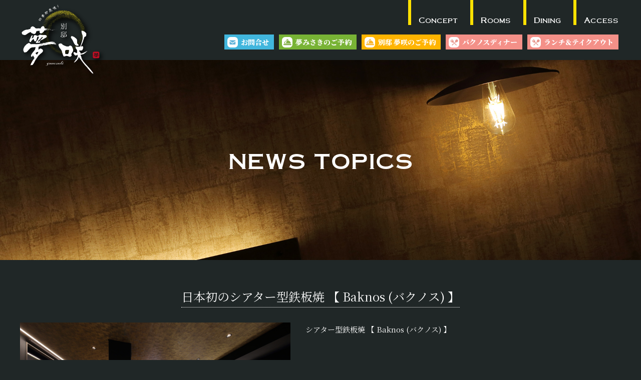

--- FILE ---
content_type: text/html; charset=UTF-8
request_url: https://yumesaki-marche.com/news/detail.html?CN=269449
body_size: 11153
content:
<!doctype html>
<html lang="ja"><head>

<meta charset="utf-8">
<meta http-equiv="X-UA-Compatible" content="IE=edge" />
<meta http-equiv="Content-Type" content="text/html; charset=utf-8" />

<title>日本初のシアター型鉄板焼 【 Baknos (バクノス) 】&nbsp;|&nbsp;NEWS TOPICS&nbsp;|&nbsp;別邸夢咲「夢咲マルシェ＆アカデミー」プロデュースの美食空間</title>
<meta name="Description" content="南房総、千倉温泉「夢咲マルシェ＆アカデミー」プロデュース全ての食いしん坊たちに捧げる、究極の美食空間">

<meta http-equiv="Content-Script-Type" content="text/javascript">
<meta http-equiv="Content-Style-Type" content="text/css">

<meta name="viewport" content="width=device-width" initial-scale="1" />

<link rel="stylesheet" href="../common/css/layout.css" type="text/css">
<link rel="stylesheet" href="../common/css/mobile_menu.css" type="text/css">
<link rel="stylesheet" href="css/local.css" type="text/css">
<link rel="stylesheet" href="https://use.fontawesome.com/releases/v5.8.2/css/all.css" integrity="sha384-oS3vJWv+0UjzBfQzYUhtDYW+Pj2yciDJxpsK1OYPAYjqT085Qq/1cq5FLXAZQ7Ay" crossorigin="anonymous">
<link rel="stylesheet" href="../common/css/swiper.css" type="text/css">
  
<!-- favicon -->
	<link rel="icon" href="/favicon.ico" sizes="any">
	<link rel="apple-touch-icon" sizes="180x180" href="/apple-touch-icon.png">
<!-- //favicon -->

<script type="text/javascript" src="../common/js/jquery-3.3.1.min.js"></script>
<script type="text/javascript" src="../common/js/swiper.js"></script>
<script type="text/javascript" src="../common/js/scripts.js"></script>


<!-- Global site tag (gtag.js) - Google Analytics -->
<script async src="https://www.googletagmanager.com/gtag/js?id=UA-138982583-1"></script>
<script>
  window.dataLayer = window.dataLayer || [];
  function gtag(){dataLayer.push(arguments);}
  gtag('js', new Date());

  gtag('config', 'UA-138982583-1');
</script>

</head>

<body id="sec">

<div id="wrapper">
  <header id="header">
    <div class="area_header">
      <!----><!-- #BeginLibraryItem "/Library/header.lbi" --><div class="block_header">
        <div class="inner">
          <div class="box_logo"><a href="../index.html"><img src="../common/images/logo_main.png" width="311" height="274" alt="別邸　夢咲"/></a></div>
          <!--<div class="box_copy">
            <p>鉄板焼オーベルジュ<br>別邸 夢咲</p>
          </div>-->
          <nav>
            <div class="gnav">
              <ul>
                <li><a href="../concept/index.html">Concept</a></li>
                <li><a href="../room/index.html">Rooms</a></li>
                <li><a href="../dining/index.html">Dining</a></li>
                <li><a href="../access/index.html">Access</a></li>
              </ul>
            </div>
            <!-- /gnav -->
            <div class="subnav">
              <ul>
                <li class="contadt_btn">
                  <a href="../contact/index.html">お問合せ</a>
                </li>
                <li class="reserve_btn_m">
                  <a href="https://asp.hotel-story.ne.jp/ver3d/planlist.asp?hcod1=83170&hcod2=001&mode=seek&clrmode=true&reffrom=" target="_blank">夢みさきのご予約</a>
                </li>
                <li class="reserve_btn_s">
                  <a href="https://asp.hotel-story.ne.jp/ver3d/planlist.asp?hcod1=6C810&hcod2=001&mode=seek&clrmode=true&reffrom=" target="_blank">別邸 夢咲のご予約</a>
                </li>
                <li class="takeout_btn">
                  <a href="../dining/index.html" target="_blank">バクノスディナー</a>
                </li>
                <li class="takeout_btn">
                  <a href="https://yumemisaki.co.jp/lunch/" target="_blank">ランチ＆テイクアウト</a>
                </li>
              </ul>
            </div>
            <!-- /subnav-->
          </nav>
        </div>
        <!-- /inner -->
      </div><!-- #EndLibraryItem --><!---->
      <!-- /block_header -->
      <div class="block_visual_sec">
        <div class="box_img"><img src="images/img01.jpg" width="1920" height="600" alt=""/></div>
        <h1>NEWS TOPICS</h1>
      </div>
    </div>
    <!-- /area_header -->
  </header>

  
  <section id="news">
    <div class="area_news_detail">
        
                        <h2>日本初のシアター型鉄板焼 【 Baknos (バクノス) 】</h2>
  <div class="block_news_detail">
          <div class="side_img">
        <ul>
                                    <li>
                <div class="box_img"><img src="https://camel3.com/cms/files/camel/yumesaki_marche/0100/LohZWBcO.jpg" alt=""/></div>
                <p>ライブ感あふれる演出をお楽しみください☆</p>
              </li>
                                                                          </ul>
      </div>
      <!--/side_img -->
              <div class="side_txt">
        <p>シアター型鉄板焼 【 Baknos (バクノス) 】</p>
      </div>
      </div>
  <!-- /block_news -->
      <div class="btn_list">
        <a href="index.html">All stories and info</a>
      </div>
      
    </div>
    <!-- /area_news -->
  </section>
  <!-- /news -->
  
  <!----><!-- #BeginLibraryItem "/Library/footer.lbi" -->
  <footer>
    <nav>
      <ul>
        <li> <a href="../concept/index.html">Concept</a> </li>
        <li> <a href="../room/index.html">Rooms</a> </li>
        <li> <a href="../dining/index.html">Dining</a> </li>
        <li> <a href="../access/index.html">Access</a> </li>
      </ul>
    </nav>
    <div class="area_footer">
      <div class="block_footer">
        <h2><img src="../common/images/logo03_bk.png" width="83" height="auto" alt="夢咲マルシェ＆アカデミー" class="marche" /></h2>
        <div class="box_logo">
          <ul>
            <li><img src="../common/images/logo01_bk.png" width="222" height="145" alt="別邸　夢咲" class="yumesaki" /></li>
          </ul>
        </div>
        <div class="txt_address">
          <p class="shoulder">プライベートオーベルジュ　別邸夢咲</p>
          <p>〒295-0004 千葉県南房総市千倉町瀬戸2980-133</p>
        </div>
        <div class="txt_tel"> <a href="../Library/tel.0470442000">TEL:0470-44-2000</a> </div>
        <div class="txt_fax">FAX:0470-44-2022</div>
        <div class="subnav">
          <ul>
            <li> <a href="../Library/contact/index.html"><i class="far fa-envelope"></i>お問合せ</a> </li>
            <li> <a href="https://asp.hotel-story.ne.jp/ver3d/planlist.asp?hcod1=83170&hcod2=001&mode=seek&clrmode=true&reffrom=" target="_blank"><i class="fas fa-concierge-bell"></i>ご予約・ご宿泊プラン</a> </li>
            <li> <a href="https://asp.hotel-story.ne.jp/ver3d/planlist.asp?hcod1=6C810&hcod2=001&mode=seek&clrmode=true&reffrom=" target="_blank"><i class="fas fa-concierge-bell"></i>別邸 夢咲のご予約</a> </li>
            <li class="takeout_btn"> <a href="https://yumemisaki.co.jp/lunch/" target="_blank"><i class="fas fa-utensils"></i>ランチ＆テイクアウト</a> </li>
          </ul>
        </div>
        <!-- /subnav-->
        
        <div class="box_group">
          <dl>
            <dt>
              <span class="inner">
                <span class="inner_inner">YUMEMISAKI<span class="pcnone">&nbsp;</span><br class="pconly">GROUP</span>
              </span>
            </dt>
            <dd>
              <ul>
                <li><a href="https://yumemisaki.co.jp/" target="_blank"><img src="../common/images/nlogo_yumemisaki.svg" alt="夢みさき"/></a></li>
                <li><a href="https://yumesaki-marche.com/"><img src="../common/images/nlogo_yumesaki.svg" alt="夢咲"/></a></li>
                <li><a href="https://yumesaki-marche.jp/" target="_blank"><img src="../common/images/nlogo_marche.svg" alt="YUMEASAKI MARCHE & CAMPANY"/></a></li>
                <li><a href="http://baknos.jp/index.html#minamiboso" target="_blank"><img src="../common/images/nlogo_baknos_m.svg" alt="BAKNOS MINAMIBOSO"/></a></li>
                <li><a href="http://baknos.jp/index.html#akasaka" target="_blank"><img src="../common/images/nlogo_bknos_a.svg" alt="BAKNOS AKASAKA"/></a></li>
                <li><a href="https://yumemisaki.co.jp/news/detail.html?CN=380423" target="_blank"><img src="../common/images/nlogo_donburi.svg" alt="どんぶりっこ"/></a></li>
              </ul>
            </dd>
          </dl>
        </div>
        <!-- /box_group -->

      </div>
      <!-- /block_footer -->
    </div>
    <!-- /area_footer -->
    <div class="copyright">
      <p>&copy; 2019 Yumemisaki Group</p>
    </div>
    <div id="pagetop"><a href="#wrapper"><img src="../common/images/gotop.png" alt="ページの先頭へ"></a></div>
    <!-- 開閉用ボタン -->
    <div class="menu-btn" id="js__btn2">
      <p data-txt-menu="MENU" data-txt-close="CLOSE"> <a class="menu-trigger" href="#"> <span></span> <span></span> <span></span></a></p>
    </div>
    <!-- モーダルメニュー -->
    <nav class="menu" id="js__nav2">
      <div class="gnav">
        <ul>
          <li class="onlytxt"><a href="../concept/index.html">Concept</a></li>
          <li class="onlytxt"><a href="../room/index.html">Rooms</a></li>
          <li class="onlytxt"><a href="../dining/index.html">Dining</a></li>
          <li class="onlytxt"><a href="../access/index.html">Access</a></li>
          <li class="onlytxt"><a href="../contact/index.html">Contact</a></li>
          <li class="onlytxt"> <a href="https://asp.hotel-story.ne.jp/ver3d/planlist.asp?hcod1=6C810&hcod2=001&mode=seek&clrmode=true&reffrom=" target="_blank">
            <dl>
              <dt>Reservation</dt>
            </dl>
          </a> </li>
          <li class="onlytxt"> <a href="../Library/index.html">
            <dl>
              <dt>Home</dt>
            </dl>
          </a> </li>
        </ul>
      </div>
      <!-- /gnav -->
    </nav>
    <div class="footer_nav">
      <div class="inner">
        <ul>
          <li> <a href="https://asp.hotel-story.ne.jp/ver3d/planlist.asp?hcod1=83170&hcod2=001&mode=seek&clrmode=true&reffrom=" target="_blank"><i class="fas fa-concierge-bell"></i>ご予約ご宿泊プラン</a> </li>
          <li> <a href="https://asp.hotel-story.ne.jp/ver3d/planlist.asp?hcod1=6C810&hcod2=001&mode=seek&clrmode=true&reffrom=" target="_blank"><i class="fas fa-concierge-bell"></i>別邸 夢咲のご予約</a> </li>
          <li> <a href="../Library/contact/index.html"><i class="far fa-envelope"></i>お問合せ</a> </li>
          <li class="takeout_btn"> <a href="https://yumemisaki.co.jp/lunch/" target="_blank"><i class="fas fa-utensils"></i>ランチ＆テイクアウト</a> </li>
        </ul>
      </div>
    </div>
  </footer><!-- #EndLibraryItem --><!---->

</div>
<!-- /wrapper -->




</body>
</html>

--- FILE ---
content_type: text/css
request_url: https://yumesaki-marche.com/common/css/layout.css
body_size: 19173
content:
/* Scss Document
*****************************************************************/
/* reset
**********************************************************************/
/*
html5doctor.com Reset Stylesheet
v1.6.1
Last Updated: 2010-09-17
Author: Richard Clark - http://richclarkdesign.com
Twitter: @rich_clark
*/
@import url("https://fonts.googleapis.com/css?family=Noto+Serif+JP:200,400,600,900&subset=japanese");
@import url("https://fonts.googleapis.com/css2?family=Tenor+Sans&display=swap");
@font-face {
  font-family: "copperplate";
  src: url("../fonts/copperplate.ttf") format("truetype"), url("../fonts/copperplate.woff") format("woff");
  font-weight: normal;
  font-style: normal; }
@font-face {
  font-family: 'com4t';
  src: url("../fonts/com4t_fine_regular_regular-webfont.woff") format("woff"), url("../fonts/com4t_fine_regular_regular-webfont.ttf") format("truetype");
  font-weight: normal;
  font-style: normal; }
/* setting
    font-family: 'Noto Serif JP', serif;
*/
html {
  font-size: 62.5%; }

html, body, div, span, object, iframe,
h1, h2, h3, h4, h5, h6, p, blockquote, pre,
abbr, address, cite, code,
del, dfn, em, img, ins, kbd, q, samp,
small, strong, sub, sup, var,
b, i,
dl, dt, dd, ol, ul, li,
fieldset, form, label, legend,
table, caption, tbody, tfoot, thead, tr, th, td,
article, aside, canvas, details, figcaption, figure,
footer, header, hgroup, menu, nav, section, summary,
time, mark, audio, video {
  margin: 0;
  padding: 0;
  border: 0;
  outline: 0;
  vertical-align: baseline;
  background: transparent; }

body {
  color: #FFF;
  font-size: 1.3rem;
  line-height: 1em;
  font-family: 'Noto Serif JP', serif;
  font-weight: 400;
  background-color: #202727; }

h1, h2, h3, h4, h5, h6 {
  font-weight: 400; }

ul {
  list-style: none; }

blockquote, q {
  quotes: none; }

blockquote:before, blockquote:after,
q:before, q:after {
  content: '';
  content: none; }

a {
  margin: 0;
  padding: 0;
  font-size: 100%;
  vertical-align: baseline;
  background: transparent; }

/* change colours to suit your needs */
ins {
  background-color: #ff9;
  color: #000;
  text-decoration: none; }

/* change colours to suit your needs */
mark {
  background-color: #ff9;
  color: #000;
  font-style: italic;
  font-weight: bold; }

del {
  text-decoration: line-through; }

abbr[title], dfn[title] {
  border-bottom: 1px dotted;
  cursor: help; }

table {
  border-collapse: collapse;
  border-spacing: 0; }

/* change border colour to suit your needs */
hr {
  display: block;
  height: 1px;
  border: 0;
  border-top: 1px solid #cccccc;
  margin: 1em 0;
  padding: 0; }

input, select {
  vertical-align: middle; }

/* mixin
*********************************************************************/
/* media query */
/*font-family: 'Tenor Sans', sans-serif;*/
/* module
*****************************************************************/
#wrapper {
  position: relative; }

/* clearfix
 :after { content: ''; display: block; clear: both; }
*****************************************************************/
.clearfix {
  /*display: inline-table;*/ }
  .clearfix:after {
    content: ".";
    display: block;
    height: 0;
    clear: both;
    visibility: hidden; }

@media all and (max-width: 769px) {
  .pconly {
    display: none; } }

.sponly {
  display: none; }
  @media all and (max-width: 769px) {
    .sponly {
      display: block; } }

.portraitonly {
  display: none; }
  @media all and (max-width: 494px) {
    .portraitonly {
      display: block; } }

@media all and (max-width: 494px) {
  .portraitnone {
    display: none; } }

a {
  color: #FFF;
  text-decoration: none;
  outline: none;
  transition: all 300ms 0s ease; }
  a:hover {
    color: #E89E23; }
    a:hover img {
      transition: all 300ms 0s ease;
      opacity: 0.7; }
  a:active {
    color: #0099c5; }

/* pagetop
---------------------------------------------------------------*/
#pagetop {
  position: fixed;
  right: 20px;
  z-index: 1500; }
  #pagetop a {
    overflow: hidden;
    outline: none;
    background-color: rgba(0, 0, 0, 0.5);
    display: block;
    padding: 8px; }
  @media all and (max-width: 769px) {
    #pagetop {
      display: none;
      right: 10px; }
      #pagetop a {
        padding: 5px; }
        #pagetop a img {
          width: 30px;
          height: auto; } }

/* elements
-----------------------------------------------------------------*/
.area_header {
  width: 100%;
  height: auto;
  box-sizing: border-box; }

.block_header {
  width: 100%;
  height: 120px;
  padding: 0 10px 0 0;
  box-sizing: border-box; }
  .block_header .inner {
    max-width: 1200px;
    margin: 0 auto;
    position: relative;
    display: flex;
    justify-content: space-between; }
    .block_header .inner .box_logo {
      position: relative;
      top: 5px;
      left: 0px;
      z-index: 9997; }
      .block_header .inner .box_logo img {
        width: 290px;
        height: auto; }
    .block_header .inner .box_copy {
      padding: 76px 0 0; }
      .block_header .inner .box_copy p {
        font-size: 1.8rem;
        line-height: 1.4em; }
    .block_header .inner nav .gnav ul {
      display: flex;
      justify-content: flex-end; }
      .block_header .inner nav .gnav ul li {
        border-left: #FFE100 solid 6px;
        font-family: "copperplate";
        font-size: 1.3rem;
        line-height: 1.6em;
        padding: 30px 25px 0 15px;
        box-sizing: border-box; }
        .block_header .inner nav .gnav ul li:last-child {
          padding-right: 0px; }
    .block_header .inner nav .subnav ul {
      display: flex;
      justify-content: flex-end;
      padding: 14px 0 0; }
      .block_header .inner nav .subnav ul li {
        padding: 5px 0 5px 10px;
        font-size: 1.4rem;
        line-height: 1.3em; }
        .block_header .inner nav .subnav ul li a {
          width: auto;
          box-sizing: border-box;
          display: inline-block;
          color: #FFF;
          font-size: 1.4rem;
          font-weight: 700;
          line-height: 1.2em;
          padding: 7px 10px 7px 33px;
          background-repeat: no-repeat;
          background-position: 6px 5px; }
          .block_header .inner nav .subnav ul li a:hover {
            color: #FFF;
            background-color: #E89E23; }
        .block_header .inner nav .subnav ul li.reserve_btn_m a {
          background-color: #78B335;
          background-image: url("../images/pict_reserve_gr.svg"); }
        .block_header .inner nav .subnav ul li.reserve_btn_s a {
          background-color: #FFB400;
          background-image: url("../images/pict_reserve_or.svg"); }
        .block_header .inner nav .subnav ul li.contadt_btn a {
          background-color: #41B6DD;
          background-image: url("../images/pict_mail.svg"); }
        .block_header .inner nav .subnav ul li.takeout_btn a {
          background-color: #F49088;
          background-image: url("../images/pict_meal.svg"); }
  @media all and (max-width: 769px) {
    .block_header {
      height: 60px; }
      .block_header .inner .box_logo {
        position: relative;
        top: 0px;
        left: 5px;
        z-index: 9000; }
        .block_header .inner .box_logo img {
          width: 130px;
          height: auto; }
      .block_header .inner .box_copy {
        padding: 0px 0 0;
        position: absolute;
        top: 12px;
        left: 125px; }
        .block_header .inner .box_copy p {
          font-size: 1.4rem;
          line-height: 1.4em; }
      .block_header .inner nav {
        display: none; } }

#sec .block_header .inner .box_logo img {
  width: 180px;
  height: auto; }
@media all and (max-width: 769px) {
  #sec .block_header .inner .box_logo {
    position: relative;
    top: 0px;
    left: 5px; }
    #sec .block_header .inner .box_logo img {
      width: 130px;
      height: auto; } }

.btn_list {
  text-align: center; }
  .btn_list a {
    display: inline-block;
    text-align: left;
    width: 280px;
    padding: 14px;
    box-sizing: border-box;
    font-size: 1.5rem;
    line-height: 1.1em;
    border-top: #FFF solid 1px;
    border-bottom: #FFF solid 1px;
    border-left: #FFF solid 1px;
    background-image: url("../images/arrow.png");
    background-repeat: no-repeat;
    background-position: right center; }

footer nav {
  padding: 60px 0 20px; }
  footer nav ul {
    display: flex;
    justify-content: center; }
    footer nav ul li {
      font-size: 1.5rem;
      line-height: 1em;
      font-family: "copperplate";
      border-left: #FFF solid 3px;
      width: 15%;
      max-width: 180px; }
      footer nav ul li:first-child {
        border-left: none; }
      footer nav ul li a {
        display: block;
        color: #FFF;
        text-align: center; }
@media all and (max-width: 769px) {
  footer nav {
    padding: 20px 0 20px; }
    footer nav ul {
      display: block; }
      footer nav ul li {
        width: auto;
        text-align: center;
        margin: 0 auto;
        border-left: none;
        padding: 10px 0; } }

.area_footer {
  padding: 50px 10px;
  background-image: url("../images/bg_footer.jpg");
  background-position: center center;
  background-size: cover; }
  @media all and (max-width: 769px) {
    .area_footer {
      padding: 30px 10px; } }

.block_footer {
  max-width: 1000px;
  margin: 0 auto;
  position: relative; }
  .block_footer h2 {
    text-align: center; }
  .block_footer .box_logo ul {
    display: flex;
    justify-content: center;
    align-items: center;
    padding: 10px 0 30px; }
    .block_footer .box_logo ul li {
      width: 252px;
      padding: 0 20px;
      text-align: center; }
  .block_footer .txt_tel {
    text-align: center;
    font-size: 2.8em;
    line-height: 1.2em; }
    .block_footer .txt_tel a {
      color: #000; }
  .block_footer .txt_fax {
    text-align: center;
    font-size: 2em;
    line-height: 1.2em;
    color: #000;
    padding: 0 0 10px; }
  .block_footer .txt_address {
    padding: 10px 0 0;
    font-size: 1.4rem;
    text-align: center;
    line-height: 1.8em;
    color: #000; }
    .block_footer .txt_address p.shoulder {
      font-size: 18px;
      font-weight: 700; }
  .block_footer .yumesaki {
    max-width: 222px; }
  .block_footer .baknos {
    max-width: 252px; }
  .block_footer .box_bnr {
    text-align: center;
    padding: 10px 0 0;
    max-width: 1200px;
    margin: 0 auto; }
    .block_footer .box_bnr a {
      display: inline-block;
      padding: 10px;
      font-size: 1.3rem;
      line-height: 1.4em;
      color: #000; }
      .block_footer .box_bnr a img {
        width: 100%;
        height: auto; }
  .block_footer .subnav ul {
    display: flex;
    justify-content: center;
    padding: 18px 0 0; }
    .block_footer .subnav ul li {
      padding: 5px;
      font-size: 1.4rem;
      line-height: 1.3em; }
      .block_footer .subnav ul li a {
        background-color: #538C3C;
        display: block;
        padding: 4px 8px;
        border: #FFF solid 1px; }
        .block_footer .subnav ul li a:hover {
          color: #FFF;
          background-color: #E89E23; }
      .block_footer .subnav ul li.takeout_btn a {
        background-color: #E89E23; }
        .block_footer .subnav ul li.takeout_btn a:hover {
          background-color: #538C3C; }
  @media all and (max-width: 769px) {
    .block_footer h2 {
      position: relative;
      font-size: 1.6rem;
      padding: 0 0 10px; }
    .block_footer h3 img {
      width: 30%;
      height: auto; }
    .block_footer ul li {
      width: 50%;
      box-sizing: border-box; }
      .block_footer ul li img {
        width: 100%;
        height: auto; }
    .block_footer .txt_tel {
      font-size: 2rem; }
      .block_footer .txt_tel span {
        font-size: 1.6rem; }
    .block_footer .txt_fax {
      font-size: 1.8rem; }
    .block_footer .subnav {
      display: none; } }

.copyright {
  font-family: 'Noto Serif KR', serif;
  padding: 30px 10px 10px;
  max-width: 1000px;
  margin: 0 auto;
  text-align: right; }
  @media all and (max-width: 769px) {
    .copyright {
      padding: 10px 10px 60px; } }

.block_visual_sec {
  position: relative; }
  .block_visual_sec .box_img {
    line-height: 0em; }
    .block_visual_sec .box_img img {
      width: 100%;
      height: auto; }
  .block_visual_sec h1 {
    font-size: 3.8rem;
    line-height: 1em;
    font-family: "copperplate";
    position: absolute;
    width: 100%;
    text-align: center;
    top: 50%;
    transform: translateY(-50%); }
  @media all and (max-width: 769px) {
    .block_visual_sec h1 {
      font-size: 2.6rem; } }

#bnr_bakreserve {
  position: absolute;
  right: 30px;
  top: 230px;
  z-index: 1500;
  opacity: 1; }
  #bnr_bakreserve a {
    overflow: hidden;
    outline: none;
    display: block;
    background-color: rgba(255, 255, 255, 0.4);
    padding: 5px;
    line-height: 0em; }
    #bnr_bakreserve a img {
      width: 300px;
      height: auto; }
  @media all and (max-width: 980px) {
    #bnr_bakreserve {
      right: 10px; } }
  @media all and (max-width: 769px) {
    #bnr_bakreserve {
      top: 170px; }
      #bnr_bakreserve a {
        padding: 3px; }
        #bnr_bakreserve a img {
          width: 180px; } }

.stoped #bnr_bakreserve {
  position: fixed;
  opacity: 1;
  top: -200px; }
  @media all and (max-width: 769px) {
    .stoped #bnr_bakreserve {
      top: auto;
      bottom: -10px; } }

.chase #bnr_bakreserve {
  transition: all 700ms 0s ease;
  top: 30px; }
  @media all and (max-width: 769px) {
    .chase #bnr_bakreserve {
      top: auto;
      bottom: 78px; } }

.block_group {
  text-align: center;
  max-width: 1000px;
  margin: 0 auto;
  padding: 30px 0 0; }
  .block_group h2 {
    color: #FFF;
    font-family: 'Tenor Sans', sans-serif;
    font-size: 26px;
    line-height: 1.3em;
    padding: 0 0 10px;
    border-bottom: #FFF solid 3px; }
  .block_group .swiper-group {
    position: relative;
    overflow: hidden; }
    .block_group .swiper-group ul {
      padding: 20px 0; }
      .block_group .swiper-group ul li a .box_branch .parts_img {
        line-height: 0em; }
        .block_group .swiper-group ul li a .box_branch .parts_img img {
          width: 100%; }
      .block_group .swiper-group ul li a .box_branch .parts_txt {
        background-color: #C9BC9D;
        font-size: 16px;
        line-height: 1.3em;
        color: #000;
        padding: 5px; }
      .block_group .swiper-group ul li a:hover .box_branch .parts_txt {
        background-color: #EBDF93; }
    .block_group .swiper-group .swiper-button-prev,
    .block_group .swiper-group .swiper-button-next {
      position: absolute;
      top: 50%;
      width: 20px;
      height: 20px;
      z-index: 20;
      cursor: pointer;
      background-size: 20px 20px;
      background-position: center;
      background-repeat: no-repeat; }
    .block_group .swiper-group .swiper-button-prev.swiper-button-disabled,
    .block_group .swiper-group .swiper-button-next.swiper-button-disabled {
      opacity: 0.35;
      cursor: auto;
      pointer-events: none; }
    .block_group .swiper-group .swiper-button-prev {
      background-image: url("[data-uri]");
      left: 10px;
      right: auto; }
    .block_group .swiper-group .swiper-button-next {
      background-image: url("[data-uri]");
      right: 10px;
      left: auto; }

.box_group {
  padding: 40px 0 0;
  max-width: 1200px;
  margin: auto; }
  @media all and (max-width: 769px) {
    .box_group {
      padding: 20px 0 0; } }
  .box_group dl {
    display: flex;
    flex-wrap: wrap;
    align-items: center;
    border-top: #FFF solid 5px;
    border-bottom: #FFF solid 5px;
    padding: 20px 0; }
    .box_group dl dt {
      color: #FFF;
      font-family: 'Tenor Sans', sans-serif;
      font-size: 26px;
      line-height: 1.3em;
      width: 25%;
      box-sizing: border-box;
      padding: 0 10px; }
      @media all and (max-width: 769px) {
        .box_group dl dt {
          width: 100%; } }
      .box_group dl dt .inner {
        display: block;
        text-align: center; }
        .box_group dl dt .inner .inner_inner {
          display: inline-block;
          text-align: left; }
    .box_group dl dd {
      border-left: #FFF solid 1px;
      padding: 0 6px;
      width: 75%;
      box-sizing: border-box; }
      @media all and (max-width: 769px) {
        .box_group dl dd {
          width: 100%;
          border-left: none; } }
      .box_group dl dd ul {
        display: flex;
        align-items: center;
        justify-content: center;
        flex-wrap: wrap; }
        .box_group dl dd ul li {
          width: 16.666%;
          padding: 20px;
          box-sizing: border-box;
          line-height: 0em;
          border-right: #FFF solid 1px; }
          @media all and (max-width: 769px) {
            .box_group dl dd ul li {
              border-right: none; } }
          @media all and (max-width: 494px) {
            .box_group dl dd ul li {
              width: 33.3333%; } }
          .box_group dl dd ul li img {
            width: 100%;
            height: auto; }


--- FILE ---
content_type: text/css
request_url: https://yumesaki-marche.com/common/css/mobile_menu.css
body_size: 3634
content:
@charset "UTF-8";
/* Scss Document */
/* mixin
*********************************************************************/
/* media query */
/* mobile menu
-----------------------------------------------------------------*/
.menu-btn {
  position: fixed;
  top: 10px;
  right: 10px;
  width: 50px;
  height: 38px;
  line-height: 38px;
  font-size: 12px;
  text-align: center;
  cursor: pointer;
  z-index: 9999;
  display: none;
}
@media all and (max-width: 769px) {
  .menu-btn {
    display: block;
  }
}

.menu-btn p {
  color: black;
  background-color: rgba(255, 255, 255, 0.7);
}

/*
.menu-btn p:after {
  content: attr(data-txt-menu);
  position: absolute;
  top:13px;
  left: 7px;
  font-size: 11px;
}

.open .menu-btn p:after {
  content: attr(data-txt-close);
  color: rgba(0,0,0,1);
}
*/
.menu-trigger,
.menu-trigger span {
  display: inline-block;
  transition: all .4s;
  box-sizing: border-box;
}

.menu-trigger {
  position: relative;
  width: 36px;
  height: 19px;
  right: 0px;
  top: 5px;
}
.menu-trigger span {
  position: absolute;
  left: 0;
  width: 100%;
  height: 3px;
  background-color: black;
  border-radius: 3px;
}
.menu-trigger span:nth-of-type(1) {
  top: 0;
}
.menu-trigger span:nth-of-type(2) {
  top: 8px;
}
.menu-trigger span:nth-of-type(3) {
  bottom: 0;
}

.open .menu-trigger span:nth-of-type(1) {
  -webkit-transform: translateY(8px) rotate(-315deg);
  transform: translateY(8px) rotate(-315deg);
  background-color: black;
}
.open .menu-trigger span:nth-of-type(2) {
  opacity: 0;
}
.open .menu-trigger span:nth-of-type(3) {
  -webkit-transform: translateY(-8px) rotate(315deg);
  transform: translateY(-8px) rotate(315deg);
  background-color: black;
}

.menu {
  position: fixed;
  display: table;
  top: 0;
  left: 0;
  bottom: 0;
  width: 100%;
  height: 120%;
  background: rgba(0, 0, 0, 0.8);
  -webkit-transition: all .5s;
  transition: all .5s;
  visibility: hidden;
  opacity: 0;
}

footer nav .gnav {
  position: relative;
  text-align: center;
  height: 100vh;
}
footer nav .gnav ul {
  position: relative;
  top: 50%;
  transform: translateY(-50%);
}
footer nav .gnav ul li {
  border-bottom: #CCC dotted 1px;
}
footer nav .gnav ul li:first-child {
  border-top: #CCC dotted 1px;
}
footer nav .gnav ul li.onlytxt {
  padding-top: 16px;
}
footer nav .gnav ul li a {
  display: block;
}
footer nav .gnav ul li a dl dt {
  padding: 0 0 8px;
}

/* 開閉用ボタンがクリックされた時のスタイル*/
.open .menu {
  cursor: url(../images/cross.svg), auto;
  -webkit-transition: all .5s;
  transition: all .5s;
  visibility: visible;
  opacity: 1;
  z-index: 9996;
}

.footer_nav {
  display: none;
  position: fixed;
  z-index: 9990;
  top: auto;
  bottom: 0px;
  background-color: rgba(255, 255, 255, 0.7);
  width: 100%;
}
.footer_nav i {
  padding: 0 0 3px;
}
.footer_nav .inner ul {
  display: flex;
  flex-wrap: wrap;
  box-sizing: border-box;
  padding: 5px;
  width: 100%;
}
.footer_nav .inner ul li {
  box-sizing: border-box;
  padding: 2px;
  font-size: 1.3rem;
  line-height: 1.3em;
  width: 50%;
  position: relative;
}
.footer_nav .inner ul li a {
  display: block;
  background-color: #538C3C;
  padding: 4px 0;
  text-align: center;
}
.footer_nav .inner ul li a .karning {
  letter-spacing: -0.2em;
}
.footer_nav .inner ul li a i {
  padding: 0 4px 0 0;
}
.footer_nav .inner ul li a:hover {
  color: #FFF;
  background-color: #E89E23;
}
.footer_nav .inner ul li.takeout_btn a {
  background-color: #E89E23;
}
.footer_nav .inner ul li.takeout_btn a:hover {
  background-color: #538C3C;
}
@media all and (max-width: 769px) {
  .footer_nav {
    display: block;
  }
}


--- FILE ---
content_type: text/css
request_url: https://yumesaki-marche.com/news/css/local.css
body_size: 2968
content:
/* Scss Document
*****************************************************************/
/* mixin
*********************************************************************/
/* media query */
/* 
*****************************************************************/
.area_news {
  padding: 60px 0;
}
.area_news h2 {
  text-align: center;
  font-size: 4rem;
  line-height: 1.1em;
  font-family: "com4t";
  font-weight: bold;
  padding: 15px 0;
}
@media all and (max-width: 769px) {
  .area_news {
    padding: 20px 0;
  }
}

.block_news {
  padding: 0 0 40px;
  max-width: 1580px;
  margin: 0 auto;
}
.block_news ul {
  display: flex;
  justify-content: center;
  flex-wrap: wrap;
  padding: 20px;
}
.block_news ul li {
  margin: 20px;
  width: 306px;
  box-sizing: border-box;
}
.block_news ul li a .box_img {
  position: relative;
  width: 100%;
  padding-top: 56.25%;
  overflow: hidden;
}
.block_news ul li a .box_img .inner {
  position: absolute;
  top: 0;
  right: 0;
  width: 100% !important;
  height: 100% !important;
  background-color: #666;
}
.block_news ul li a .box_img .inner img {
  width: 100%;
  height: auto;
  position: relative;
  top: 50%;
  transform: translateY(-50%);
}
.block_news ul li a p {
  font-size: 1.6rem;
  line-height: 1.2em;
  padding: 8px 1em 0 0;
  background-image: url("../images/arrow.png");
  background-repeat: no-repeat;
  background-position: right 12px;
}
@media all and (max-width: 769px) {
  .block_news ul {
    padding: 10px;
  }
  .block_news ul li {
    margin: 10px;
  }
}

.pagenation {
  text-align: center;
}

.area_news_detail {
  padding: 0 10px 60px;
  text-align: center;
}
.area_news_detail h2 {
  font-size: 2.4rem;
  padding: 60px 0 8px;
  line-height: 1.1em;
  display: inline-block;
  border-bottom: #FFF dotted 1px;
}
@media all and (max-width: 769px) {
  .area_news_detail {
    text-align: left;
  }
  .area_news_detail h2 {
    font-size: 2rem;
    padding: 30px 0 8px;
    line-height: 1.3em;
    display: block;
  }
}

.block_news_detail {
  max-width: 1200px;
  margin: 0 auto;
  padding: 30px 0;
}
.block_news_detail:after {
  content: '';
  display: block;
  clear: both;
}
.block_news_detail .side_img {
  float: left;
  width: 45%;
  text-align: left;
  padding: 0 30px 0 0;
}
.block_news_detail .side_img ul li {
  padding: 0 0 12px;
}
.block_news_detail .side_img ul li .box_img {
  line-height: 0em;
}
.block_news_detail .side_img ul li .box_img img {
  width: 100%;
  height: auto;
}
.block_news_detail .side_img ul li p {
  font-size: 1.3rem;
  line-height: 1.5em;
  padding: 5px 0 0;
}
.block_news_detail .side_txt {
  text-align: left;
}
.block_news_detail .side_txt p {
  font-size: 1.5rem;
  line-height: 1.8em;
}
@media all and (max-width: 769px) {
  .block_news_detail {
    padding: 20px 0;
  }
  .block_news_detail .side_img {
    padding: 0 10px 0 0;
  }
}
@media all and (max-width: 494px) {
  .block_news_detail .side_img {
    padding: 0 0px 0 0;
    float: none;
    width: 100%;
  }
}


--- FILE ---
content_type: image/svg+xml
request_url: https://yumesaki-marche.com/common/images/nlogo_bknos_a.svg
body_size: 12293
content:
<svg xmlns="http://www.w3.org/2000/svg" width="96" height="74" viewBox="0 0 96 74">
  <g id="nlogo_bknos_a" transform="translate(-1270.011 -77)">
    <path id="パス_691" data-name="パス 691" d="M432.986,13.892c-.614-.382-1.691.23-2.318,1.219a2.951,2.951,0,0,0-.472,1.4c-1.686-3.044-5.826-5.367-12.809-5.367-12.152,0-30.22,12.974-30.22,20.608,0,3.706,2.64,5.085,6.88,5.085a6.854,6.854,0,0,1-.9-3.761c0-4.67,4.046-9.632,9-13.373-.882,2.28-.949,4.293-.1,4.68.944.432,2.665-1.309,3.841-3.893a10.454,10.454,0,0,0,1.024-3.851c3.369-1.831,6.715-2.949,9.2-2.949,6.111,0,8.486,2.817,8.486,5.974,0,4.148-4.111,8.958-9.26,8.958h-.382l3.022-12.282-9.517,1.114-8.746,35.165h9.26l5.272-21.18c1.161-.11,2.442-.165,2.959-.165,4.693,0,6.109,3.154,6.109,7.023,0,4.2-1.671,9.957-6.366,9.957-1.478,0-2.7-.554-4.31-1.99a7.909,7.909,0,0,0-.834,3.207c0,3.371,3.6,4.1,6.366,4.1,10.739,0,14.083-10.619,14.083-15.928,0-4.151-2.123-7.967-7.587-8.908,4.181-2.045,6.431-5.529,6.431-8.791a7.106,7.106,0,0,0-.317-2.1.707.707,0,0,1,.389-.107,2.4,2.4,0,0,0,1.723-1.229c.622-.989.709-2.225.1-2.612m-6.493,3.836a1.156,1.156,0,1,1,1.159-1.159,1.162,1.162,0,0,1-1.159,1.159" transform="translate(907.721 67.683)" fill="#fff"/>
    <path id="パス_692" data-name="パス 692" d="M388.63,33.565a2.453,2.453,0,0,1-.35,1.369,3.19,3.19,0,0,1-.822.869,3.8,3.8,0,0,1-.946.489c-.315.107-.547.182-.7.222a1.1,1.1,0,0,0-.28.082.077.077,0,0,0-.042.065c0,.025.02.042.055.047s.147.02.32.047a4.464,4.464,0,0,1,1.561.412,3.556,3.556,0,0,1,1.031.769,2.683,2.683,0,0,1,.569.971,3.419,3.419,0,0,1,.165,1.044,3.5,3.5,0,0,1-.1.849,3.262,3.262,0,0,1-.34.849,3.724,3.724,0,0,1-.6.784,3.646,3.646,0,0,1-.867.652,4.177,4.177,0,0,1-1.371.462,9.159,9.159,0,0,1-1.636.145q-.131,0-.442-.007c-.212-.01-.43-.01-.662-.01s-.452,0-.652-.012-.34-.01-.42-.01c-.235,0-.472.01-.707.022s-.559.03-.991.052c.035-.487.067-.924.085-1.294s.035-.759.045-1.164.023-.849.027-1.341.012-1.1.012-1.833c0-1.259-.012-2.51-.04-3.741s-.067-2.487-.13-3.746a8.677,8.677,0,0,0,1.011.057h1.009q1.042,0,1.831.015a12.678,12.678,0,0,1,1.366.072,6.172,6.172,0,0,1,1.019.187,2.382,2.382,0,0,1,.757.355,2.852,2.852,0,0,1,.9.986,2.579,2.579,0,0,1,.332,1.281m-1.965.26a2.3,2.3,0,0,0-.245-1.1,2.066,2.066,0,0,0-.662-.737,2.909,2.909,0,0,0-.936-.412,4.192,4.192,0,0,0-1.086-.137c-.187,0-.4.015-.642.027s-.467.045-.684.07c-.035.784-.055,1.581-.055,2.4,0,.4.005.809.01,1.221s.018.817.03,1.216c.3.015.559.022.774.027a5.54,5.54,0,0,0,.577,0c.17,0,.325-.017.462-.035a3.938,3.938,0,0,0,.435-.087,2.4,2.4,0,0,0,2.023-2.457m.475,6.186a2.638,2.638,0,0,0-.437-1.621,2.6,2.6,0,0,0-1.021-.839,3.7,3.7,0,0,0-1.2-.322c-.41-.04-.732-.06-.974-.06-.175,0-.345,0-.5.015s-.365.022-.614.045c-.013.467-.025.944-.03,1.426s-.01.969-.01,1.446c0,.932.02,1.843.055,2.722.18.015.332.022.467.027s.3.012.522.012c.16,0,.352,0,.564-.012s.43-.017.639-.035a5.133,5.133,0,0,0,.632-.1,1.859,1.859,0,0,0,.544-.195,2.713,2.713,0,0,0,.682-.532,2.673,2.673,0,0,0,.415-.632,2.812,2.812,0,0,0,.207-.672,4.125,4.125,0,0,0,.057-.677" transform="translate(897.602 96.835)" fill="#fff"/>
    <path id="パス_693" data-name="パス 693" d="M388.1,38.844c-.192.442-.457,1.071-.784,1.9a23.872,23.872,0,0,0-.974,3.052L386,43.721a1.759,1.759,0,0,0-.435-.042,2.048,2.048,0,0,0-.457.042l-.375.075c.275-.6.582-1.276.914-2.013s.682-1.5,1.039-2.29.724-1.586,1.089-2.4.717-1.621,1.049-2.4.647-1.518.946-2.22.554-1.344.784-1.905c.072.01.147.022.215.035a1.52,1.52,0,0,0,.257.017c.087,0,.16,0,.215-.01a.741.741,0,0,0,.2-.042c.24.667.549,1.448.922,2.352s.767,1.836,1.191,2.815.842,1.94,1.264,2.9.8,1.816,1.134,2.577.609,1.381.832,1.851.332.722.332.732l-.5-.075a3.675,3.675,0,0,0-.617-.042,4.277,4.277,0,0,0-.659.042c-.19.025-.375.05-.547.075a24.357,24.357,0,0,0-1.024-2.939c-.35-.814-.649-1.483-.884-2.013Zm2.36-5.651-1.988,4.688H392.5Z" transform="translate(904.074 96.771)" fill="#fff"/>
    <path id="パス_694" data-name="パス 694" d="M391.011,37.34c0-1.036,0-1.878-.007-2.535s-.02-1.214-.03-1.681-.03-.884-.055-1.244-.055-.787-.075-1.254c.162.027.33.05.509.077a4.7,4.7,0,0,0,.647.037,3.2,3.2,0,0,0,.554-.037c.13-.027.265-.05.4-.077q-.019.21-.037.494c-.013.187-.028.392-.038.614s-.022.44-.027.662-.015.43-.028.629c-.015.255-.02.5-.02.749v.794c0,.282,0,.6.01.946s.01.742.01,1.2c.335-.28.637-.527.9-.742s.534-.457.832-.737.637-.609,1.019-1,.872-.9,1.466-1.533c.317-.34.569-.617.767-.824s.347-.38.47-.519a3.779,3.779,0,0,0,.3-.365c.075-.11.162-.232.265-.372a4.389,4.389,0,0,0,.979.115,2.449,2.449,0,0,0,.447-.037c.132-.027.267-.05.4-.077l.04.115c-.14.1-.37.292-.689.579s-.689.619-1.1,1.006-.847.8-1.3,1.241-.892.844-1.294,1.236-.764.737-1.076,1.039-.532.507-.644.609c.352.4.757.854,1.209,1.369s.911,1.026,1.371,1.551.914,1.036,1.361,1.538.852.959,1.219,1.359c.1.1.24.252.417.442s.352.387.529.564v.432c-.13-.022-.312-.05-.559-.075a5.74,5.74,0,0,0-.634-.04c-.175,0-.392.012-.649.032a5.584,5.584,0,0,0-.694.082,13.213,13.213,0,0,0-1.216-1.746c-.46-.564-.932-1.121-1.406-1.673-.38-.432-.692-.789-.939-1.081s-.464-.539-.659-.754-.377-.41-.537-.587-.347-.372-.552-.582l-.055.072v1.171c0,.732,0,1.329.01,1.786s.013.867.015,1.224.023.687.037,1.011.05.709.087,1.159c-.15-.022-.312-.05-.492-.075a3.971,3.971,0,0,0-1.124,0c-.18.025-.37.052-.559.075.05-.829.087-1.513.115-2.04s.05-1.009.067-1.436.03-.859.038-1.294.007-.971.007-1.6" transform="translate(913.137 96.859)" fill="#fff"/>
    <path id="パス_695" data-name="パス 695" d="M397.023,35.174c.017.772.027,1.441.03,2.02s.02,1.106.037,1.581.038.907.045,1.3.032.784.05,1.164.042.769.067,1.171.047.854.072,1.344c-.112-.022-.227-.05-.347-.077a2.21,2.21,0,0,0-.442-.037,1.81,1.81,0,0,0-.417.037c-.1.027-.207.055-.325.077.03-.237.052-.6.077-1.086s.052-1.024.075-1.608.047-1.184.07-1.806.028-1.171.028-1.663c0-.187-.008-.5-.01-.964s-.015-.927-.018-1.426-.015-.964-.022-1.408-.01-.747-.01-.927V30.6c.065.015.12.027.162.032a1.245,1.245,0,0,0,.14.007c.065,0,.127,0,.177-.007s.132-.017.222-.032l.624.742c.125.15.25.3.38.445s.27.3.432.477.352.38.557.6l.747.784c.632.664,1.174,1.241,1.633,1.728s.869.909,1.221,1.286.672.7.951,1,.569.584.854.879.577.587.879.907.654.672,1.059,1.076V36.732q0-1.274-.032-2.3c-.015-.677-.042-1.319-.075-1.918s-.075-1.239-.14-1.923a2.836,2.836,0,0,0,.332.077,1.822,1.822,0,0,0,.407.037,2.115,2.115,0,0,0,.424-.037c.13-.022.262-.045.39-.077a40.042,40.042,0,0,0-.287,4.1c-.025,1.354-.038,2.722-.038,4.091v1.229c0,.452,0,.912.01,1.371s.01.909.02,1.336.02.809.045,1.146c-.075-.007-.135-.02-.19-.025s-.107-.007-.167-.007-.1,0-.142.007-.1.017-.16.025c-.1-.11-.255-.292-.465-.534s-.452-.522-.727-.832-.579-.639-.9-.994-.644-.7-.964-1.031-.632-.649-.929-.954-.552-.552-.764-.752c-.162-.155-.325-.307-.479-.467s-.322-.317-.482-.477l-3.691-3.841Z" transform="translate(920.639 96.813)" fill="#fff"/>
    <path id="パス_696" data-name="パス 696" d="M415.869,33.115a3.536,3.536,0,0,0-.272-.572,2.181,2.181,0,0,0-.482-.577,2.487,2.487,0,0,0-.767-.437,3.254,3.254,0,0,0-1.106-.167,2.663,2.663,0,0,0-1.249.245,2.145,2.145,0,0,0-.737.594,1.867,1.867,0,0,0-.35.719,2.921,2.921,0,0,0-.085.614,1.979,1.979,0,0,0,.21.954,2.15,2.15,0,0,0,.534.652,3.817,3.817,0,0,0,.719.45,6.356,6.356,0,0,0,.747.322c.519.2.937.367,1.259.489s.589.242.8.345a5.9,5.9,0,0,1,.547.292,4.026,4.026,0,0,1,.474.35,2.915,2.915,0,0,1,.529.574,3.021,3.021,0,0,1,.32.634,3.926,3.926,0,0,1,.162.632,3.752,3.752,0,0,1,.045.582,4.423,4.423,0,0,1-.265,1.478,3.882,3.882,0,0,1-.842,1.364,4.224,4.224,0,0,1-1.474.989,5.526,5.526,0,0,1-2.165.377,6.621,6.621,0,0,1-1.823-.245,4.791,4.791,0,0,1-1.618-.792,8.266,8.266,0,0,0,.267-1.154c.038-.29.06-.494.077-.622h.242a3.638,3.638,0,0,0,1.221,1.409,3.3,3.3,0,0,0,1.935.554A3.156,3.156,0,0,0,414,42.942a2.646,2.646,0,0,0,.866-.572,2.111,2.111,0,0,0,.5-.807,2.617,2.617,0,0,0,.162-.9,2.325,2.325,0,0,0-.187-.976,2.427,2.427,0,0,0-.514-.709,3.31,3.31,0,0,0-.747-.519c-.28-.142-.582-.28-.9-.4-.554-.225-1-.415-1.319-.557s-.6-.267-.8-.36a3.573,3.573,0,0,1-.479-.265,3.862,3.862,0,0,1-.37-.29,2.3,2.3,0,0,1-.719-1.041,3.965,3.965,0,0,1-.227-1.309,3.534,3.534,0,0,1,.342-1.591,3.338,3.338,0,0,1,.917-1.154,3.892,3.892,0,0,1,1.341-.694,5.555,5.555,0,0,1,1.6-.222,5.417,5.417,0,0,1,1.056.092,8.768,8.768,0,0,1,.937.225,5.762,5.762,0,0,1,.739.285c.2.1.367.192.482.265-.037.072-.087.172-.142.292s-.115.257-.172.41a4.351,4.351,0,0,0-.15.479,2.741,2.741,0,0,0-.082.5Z" transform="translate(940.392 96.771)" fill="#fff"/>
    <path id="パス_697" data-name="パス 697" d="M394.891,37.92v3.244h-.415v-.559a1.7,1.7,0,0,1-.589.482,1.547,1.547,0,0,1-.714.16,1.579,1.579,0,0,1-1.174-.5A1.728,1.728,0,0,1,392,38.332a1.611,1.611,0,0,1,1.184-.494,1.513,1.513,0,0,1,.719.167,1.737,1.737,0,0,1,.569.509V37.92Zm-1.671.317a1.2,1.2,0,0,0-.642.175,1.232,1.232,0,0,0-.467.479,1.306,1.306,0,0,0-.177.652,1.288,1.288,0,0,0,.18.657,1.263,1.263,0,0,0,.467.484,1.241,1.241,0,0,0,.637.18,1.267,1.267,0,0,0,.649-.175,1.254,1.254,0,0,0,.474-.467,1.359,1.359,0,0,0,.162-.667,1.3,1.3,0,0,0-.37-.942,1.257,1.257,0,0,0-.914-.377" transform="translate(914.224 107.656)" fill="#fff"/>
    <path id="パス_698" data-name="パス 698" d="M393.238,37.37h.414v2.56l1.506-1.309h.614l-1.786,1.546,1.888,1.7h-.589L393.653,40.4v1.463h-.414Z" transform="translate(916.812 106.956)" fill="#fff"/>
    <path id="パス_699" data-name="パス 699" d="M397.783,37.92v3.244h-.41v-.559a1.77,1.77,0,0,1-.589.482,1.645,1.645,0,0,1-1.888-.34,1.731,1.731,0,0,1,0-2.415,1.613,1.613,0,0,1,1.181-.494,1.54,1.54,0,0,1,.724.167,1.737,1.737,0,0,1,.569.509V37.92Zm-1.668.317a1.2,1.2,0,0,0-.642.175,1.232,1.232,0,0,0-.467.479,1.28,1.28,0,0,0-.177.652,1.354,1.354,0,0,0,.647,1.141,1.243,1.243,0,0,0,.639.18,1.287,1.287,0,0,0,.649-.175,1.205,1.205,0,0,0,.469-.467,1.361,1.361,0,0,0,.167-.667,1.292,1.292,0,0,0-.372-.942,1.257,1.257,0,0,0-.914-.377" transform="translate(918.562 107.656)" fill="#fff"/>
    <path id="パス_700" data-name="パス 700" d="M397.951,38.273l-.272.28a.957.957,0,0,0-.652-.322.487.487,0,0,0-.347.13.422.422,0,0,0-.145.315.444.444,0,0,0,.115.3,1.734,1.734,0,0,0,.507.345,1.92,1.92,0,0,1,.632.465.872.872,0,0,1,.162.512.906.906,0,0,1-.28.674.945.945,0,0,1-.7.277,1.192,1.192,0,0,1-.532-.12,1.156,1.156,0,0,1-.422-.34l.262-.3a.908.908,0,0,0,.674.36.594.594,0,0,0,.427-.16.5.5,0,0,0,.18-.38.477.477,0,0,0-.12-.315,1.81,1.81,0,0,0-.524-.35,1.678,1.678,0,0,1-.594-.445.85.85,0,0,1-.162-.5.822.822,0,0,1,.255-.614.86.86,0,0,1,.639-.245,1.332,1.332,0,0,1,.9.435" transform="translate(920.967 107.656)" fill="#fff"/>
    <path id="パス_701" data-name="パス 701" d="M400.405,37.92v3.244h-.412v-.559a1.754,1.754,0,0,1-.584.482,1.657,1.657,0,0,1-1.9-.34,1.674,1.674,0,0,1-.49-1.214,1.653,1.653,0,0,1,.5-1.2,1.606,1.606,0,0,1,1.181-.494,1.537,1.537,0,0,1,.722.167,1.736,1.736,0,0,1,.569.509V37.92Zm-1.668.317a1.26,1.26,0,0,0-1.109.654,1.28,1.28,0,0,0,0,1.309,1.3,1.3,0,0,0,.467.484,1.252,1.252,0,0,0,.642.18,1.294,1.294,0,0,0,.649-.175,1.239,1.239,0,0,0,.469-.467,1.362,1.362,0,0,0,.167-.667,1.3,1.3,0,0,0-.375-.942,1.252,1.252,0,0,0-.912-.377" transform="translate(922.48 107.656)" fill="#fff"/>
    <path id="パス_702" data-name="パス 702" d="M398.753,37.37h.415v2.56l1.506-1.309h.614L399.5,40.168l1.888,1.7H400.8L399.168,40.4v1.463h-.415Z" transform="translate(925.07 106.956)" fill="#fff"/>
    <path id="パス_703" data-name="パス 703" d="M403.3,37.92v3.244h-.415v-.559a1.785,1.785,0,0,1-.587.482,1.649,1.649,0,0,1-1.89-.34,1.731,1.731,0,0,1,0-2.415,1.615,1.615,0,0,1,1.184-.494,1.555,1.555,0,0,1,.724.167,1.754,1.754,0,0,1,.567.509V37.92Zm-1.671.317a1.208,1.208,0,0,0-.644.175,1.233,1.233,0,0,0-.467.479,1.3,1.3,0,0,0,0,1.309,1.288,1.288,0,0,0,.47.484,1.243,1.243,0,0,0,.639.18,1.287,1.287,0,0,0,.649-.175,1.173,1.173,0,0,0,.469-.467,1.336,1.336,0,0,0,.17-.667,1.294,1.294,0,0,0-.375-.942,1.26,1.26,0,0,0-.911-.377" transform="translate(926.82 107.656)" fill="#fff"/>
    <path id="パス_704" data-name="パス 704" d="M416.321,40.564c-.012-2.8-2.055-5.854-3.381-6a6.811,6.811,0,0,1-.12,3.724,4.414,4.414,0,0,1,.717,2.417,4.478,4.478,0,1,1-2.442-3.973c.112-.235.25-.484.417-.762,1.646-2.757.21-5.274-5.01-7.847-.5-.072,2.23,1.523,1.311,3.024a14.063,14.063,0,0,1-3.149,3.571,7.882,7.882,0,0,0-2.874,5.841h-.008a7.27,7.27,0,0,0,14.539,0" transform="translate(929.605 93.113)" fill="#dc000c"/>
    <rect id="長方形_45" data-name="長方形 45" width="96" height="74" transform="translate(1270.011 77)" fill="none"/>
  </g>
</svg>


--- FILE ---
content_type: image/svg+xml
request_url: https://yumesaki-marche.com/common/images/pict_mail.svg
body_size: 754
content:
<svg xmlns="http://www.w3.org/2000/svg" width="21.332" height="21.332" viewBox="0 0 21.332 21.332">
  <g id="pict_mail" transform="translate(-18.834 -248.396)">
    <rect id="長方形_37" data-name="長方形 37" width="21.332" height="21.332" rx="6.405" transform="translate(18.834 248.396)" fill="#fff"/>
    <g id="グループ_61" data-name="グループ 61">
      <path id="パス_227" data-name="パス 227" d="M35.026,254.933H23.685a.363.363,0,0,0-.364.364v.716l6.034,4.044,6.035-4.044V255.3A.364.364,0,0,0,35.026,254.933Z" fill="#62b4d9"/>
      <path id="パス_228" data-name="パス 228" d="M23.321,257.506V262.3a1.456,1.456,0,0,0,1.456,1.456h9.157A1.456,1.456,0,0,0,35.39,262.3v-4.795l-6.035,4.044Z" fill="#62b4d9"/>
    </g>
  </g>
</svg>


--- FILE ---
content_type: image/svg+xml
request_url: https://yumesaki-marche.com/common/images/nlogo_yumemisaki.svg
body_size: 210139
content:
<svg xmlns="http://www.w3.org/2000/svg" width="96" height="74" viewBox="0 0 96 74">
  <g id="nlogo_yumemisaki" transform="translate(-715.033 -74.688)">
    <path id="パス_352" data-name="パス 352" d="M174.266,32.523q-.517.82-.877,1.451t-.532,1l-.027,0h-.095l-.032,0a8.947,8.947,0,0,0-.422-.947c-.187-.375-.407-.787-.667-1.236-.252.524-.482,1.019-.689,1.478s-.355.814-.45,1.059a.252.252,0,0,1-.1.122.262.262,0,0,1-.1.065l-.01-.007-.008-.022c0-.007.035-.095.1-.26s.137-.325.2-.482c.3-.774.514-1.349.647-1.713a3.8,3.8,0,0,0,.2-.637.346.346,0,0,0-.055-.142,1.5,1.5,0,0,0-.14-.217.49.49,0,0,0-.135-.135.262.262,0,0,0-.147-.045.329.329,0,0,0-.117.027.25.25,0,0,1-.077.022.054.054,0,0,1-.045-.02.05.05,0,0,1-.017-.042c0-.045.062-.09.185-.14l.027-.012c.122-.05.235-.1.342-.152s.165-.08.17-.08c.025,0,.09.11.19.327.045.1.08.177.11.237q.453.97.744,1.481a4.575,4.575,0,0,0,.517.782q.472-.745.787-1.354a5.3,5.3,0,0,0,.41-.9c-.027-.092-.057-.195-.1-.307a1.062,1.062,0,0,1-.052-.2.052.052,0,0,1,.012-.04.075.075,0,0,1,.045-.01l.137.015c.082.01.165.022.242.035.045.007.075.072.087.192.01.085.02.155.03.217.027.162.07.365.125.614s.132.552.227.927c.1.392.17.654.217.8a2.109,2.109,0,0,0,.127.32.5.5,0,0,0,.187.21c.072.045.107.072.107.085,0,.032-.047.065-.142.095l-.035.015a1.48,1.48,0,0,0-.215.095.651.651,0,0,1-.12.062c-.05,0-.132-.207-.255-.624s-.29-1.089-.509-2.008" transform="translate(582.922 98.105)" fill="#fff"/>
    <path id="パス_353" data-name="パス 353" d="M173.213,33.659v1.086a.367.367,0,0,1,0,.072v.012a.1.1,0,0,1-.015.055.139.139,0,0,1-.055.035l-.182.057c-.065.025-.1.035-.1.035s-.022-.015-.03-.045a1.57,1.57,0,0,1-.01-.217V33.564a1,1,0,0,0-.035-.34.146.146,0,0,0-.14-.07.294.294,0,0,0-.07.015.184.184,0,0,1-.055.012.053.053,0,0,1-.042-.02.113.113,0,0,1-.017-.067c0-.022.047-.047.142-.07.067-.017.12-.035.165-.05a2.158,2.158,0,0,0,.247-.09.922.922,0,0,1,.147-.05.086.086,0,0,1,.05.025.057.057,0,0,1,.027.047l0,.06c-.01.22-.02.452-.02.692m-.245-2.1a.256.256,0,0,1,.19.077.253.253,0,0,1,.077.187.238.238,0,0,1-.077.187.26.26,0,0,1-.19.072.261.261,0,0,1-.182-.447.24.24,0,0,1,.182-.077" transform="translate(586.225 98.262)" fill="#fff"/>
    <path id="パス_354" data-name="パス 354" d="M173.4,34.143v-1.1a1.245,1.245,0,0,0-.072-.494.247.247,0,0,0-.232-.152.308.308,0,0,0-.057.01l-.042,0a.042.042,0,0,1-.037-.017.122.122,0,0,1-.012-.057c0-.017.03-.032.09-.052a.684.684,0,0,0,.1-.042,1.359,1.359,0,0,0,.275-.142l.037-.022c.035,0,.08.032.142.1a.749.749,0,0,1,.142.242,2.5,2.5,0,0,1,.477-.227,1.233,1.233,0,0,1,.4-.085.42.42,0,0,1,.395.207,1.494,1.494,0,0,1,.117.692c0,.147,0,.315-.012.494s-.013.28-.013.307a.135.135,0,0,0,.02.08.113.113,0,0,0,.08.022.282.282,0,0,0,.085-.022.269.269,0,0,1,.082-.017.028.028,0,0,1,.03.017.1.1,0,0,1,.015.057c0,.035-.047.062-.137.09s-.145.04-.2.057c-.077.032-.157.067-.235.107a.726.726,0,0,1-.137.062.055.055,0,0,1-.037-.015.065.065,0,0,1-.017-.042l.008-.032a3.147,3.147,0,0,0,.107-.877,1.462,1.462,0,0,0-.13-.7.429.429,0,0,0-.4-.22.556.556,0,0,0-.245.057.83.83,0,0,0-.23.167c0,.022,0,.067,0,.137v.182c0,.242,0,.469,0,.679s-.007.387-.012.529l-.282.1h-.01l-.017,0a.03.03,0,0,1-.03-.02.139.139,0,0,1-.01-.067" transform="translate(586.965 99.024)" fill="#fff"/>
    <path id="パス_355" data-name="パス 355" d="M175.381,33.8a1.257,1.257,0,0,1-.42.307,1.114,1.114,0,0,1-.457.11.479.479,0,0,1-.327-.1.337.337,0,0,1-.117-.27.662.662,0,0,1,.36-.552,2.514,2.514,0,0,1,1.006-.347V32.9a.618.618,0,0,0-.1-.392.372.372,0,0,0-.31-.125,1,1,0,0,0-.277.037,1.649,1.649,0,0,1-.162.037l-.017-.01,0-.027a.274.274,0,0,1,.145-.267,1.132,1.132,0,0,1,.5-.077.618.618,0,0,1,.47.147.88.88,0,0,1,.132.567c0,.085,0,.2-.012.337s-.008.232-.008.29a.853.853,0,0,0,.057.355.38.38,0,0,0,.19.19.4.4,0,0,0,.147.032c.057,0,.087.027.087.067s-.05.065-.157.1a.913.913,0,0,1-.295.055.389.389,0,0,1-.29-.1.527.527,0,0,1-.137-.312m.047-.724a1.833,1.833,0,0,0-.689.242.461.461,0,0,0-.25.375.237.237,0,0,0,.08.192.308.308,0,0,0,.215.075.6.6,0,0,0,.469-.212.9.9,0,0,0,.18-.577l0-.045,0-.05" transform="translate(588.627 99.024)" fill="#fff"/>
    <path id="パス_356" data-name="パス 356" d="M175.853,32.575c0,.047.005.092.005.145s0,.122,0,.222c0,.272-.008.522-.022.754a3.162,3.162,0,0,1-.037.392.612.612,0,0,1-.152.08c-.1.04-.155.062-.16.062l-.022-.017a.057.057,0,0,1-.01-.035l0-.057c.027-.3.037-.627.037-.986a1.327,1.327,0,0,0-.087-.579.286.286,0,0,0-.28-.18.313.313,0,0,0-.077.01.23.23,0,0,1-.055.01.036.036,0,0,1-.03-.02.14.14,0,0,1-.008-.06c0-.015.022-.032.082-.05a1.543,1.543,0,0,0,.17-.052c.082-.032.157-.062.225-.095s.1-.047.1-.047c.045,0,.1.037.16.107a.488.488,0,0,1,.122.242c.2-.12.377-.21.5-.267a.871.871,0,0,1,.317-.082.407.407,0,0,1,.267.1.441.441,0,0,1,.15.262,3.939,3.939,0,0,1,.514-.272.962.962,0,0,1,.342-.092.436.436,0,0,1,.4.23,1.482,1.482,0,0,1,.132.717c0,.13-.005.28-.015.457s-.01.292-.01.337a.125.125,0,0,0,.013.067.074.074,0,0,0,.057.017.668.668,0,0,0,.147-.02c.055-.01.085-.017.1-.017a.039.039,0,0,1,.032.017.072.072,0,0,1,.01.042c0,.035-.045.06-.137.087-.047.012-.09.025-.122.035-.12.042-.232.08-.34.127s-.167.065-.172.065a.048.048,0,0,1-.037-.017.051.051,0,0,1-.022-.037l.012-.02a1.775,1.775,0,0,0,.117-.769,1.671,1.671,0,0,0-.122-.782.428.428,0,0,0-.4-.2.635.635,0,0,0-.2.035,1.905,1.905,0,0,0-.28.14c0,.027.005.055.005.087v1.391c0,.03-.05.065-.152.1a.737.737,0,0,1-.2.057l-.015-.01-.005-.035a1,1,0,0,1,.01-.107q.022-.345.022-.652a2.041,2.041,0,0,0-.1-.8.37.37,0,0,0-.36-.212.572.572,0,0,0-.2.04,1.155,1.155,0,0,0-.225.127" transform="translate(589.976 99.021)" fill="#fff"/>
    <path id="パス_357" data-name="パス 357" d="M177.345,33.659v1.086l-.005.072v.012a.085.085,0,0,1-.017.055.122.122,0,0,1-.055.035l-.18.057a.976.976,0,0,1-.1.035q-.019,0-.03-.045a1.346,1.346,0,0,1-.008-.217V33.564a.919.919,0,0,0-.037-.34.148.148,0,0,0-.142-.07.379.379,0,0,0-.067.015.2.2,0,0,1-.055.012.05.05,0,0,1-.042-.02.135.135,0,0,1-.015-.067c0-.022.047-.047.142-.07.062-.017.117-.035.16-.05a2.189,2.189,0,0,0,.25-.09,1.2,1.2,0,0,1,.145-.05.1.1,0,0,1,.055.025.057.057,0,0,1,.022.047v.06c-.013.22-.02.452-.02.692m-.242-2.1a.251.251,0,0,1,.187.077.26.26,0,0,1,.075.187.252.252,0,0,1-.072.187.277.277,0,0,1-.19.072.256.256,0,0,1-.185-.072.265.265,0,0,1,0-.375.241.241,0,0,1,.185-.077" transform="translate(592.417 98.262)" fill="#fff"/>
    <path id="パス_358" data-name="パス 358" d="M178.207,32.742h-.052c-.15-.007-.3-.01-.46-.01s-.322,0-.464.01H177.2a.045.045,0,0,1-.035-.012.1.1,0,0,1-.008-.047,1.319,1.319,0,0,1,.01-.23c.01-.032.035-.042.072-.042l.03-.007h.867a.241.241,0,0,0,.06.007.2.2,0,0,1,.092.015.148.148,0,0,1,.02.095.649.649,0,0,1-.015.192c-.013.02-.037.03-.082.03" transform="translate(593.259 99.517)" fill="#fff"/>
    <path id="パス_359" data-name="パス 359" d="M178.107,35.085a3.2,3.2,0,0,0,.122-.827c.025-.422.04-.989.04-1.7,0-.255,0-.437-.005-.544s-.012-.2-.022-.285H178.2l-.027,0a.936.936,0,0,0-.215.03.741.741,0,0,1-.152.035l-.02-.01a.08.08,0,0,1,0-.035c0-.052.032-.087.1-.1l.047-.012a6.285,6.285,0,0,1,.657-.125,4.139,4.139,0,0,1,.579-.045,1.335,1.335,0,0,1,.817.21.751.751,0,0,1,.277.627.882.882,0,0,1-.155.5,1,1,0,0,1-.43.352,1.511,1.511,0,0,1,.729.357.809.809,0,0,1,.24.6.913.913,0,0,1-.362.769,1.594,1.594,0,0,1-1,.282,3.187,3.187,0,0,1-.542-.052c-.2-.032-.317-.052-.35-.052s-.085.007-.167.015l-.112.015m.542-1.858h.117a1.292,1.292,0,0,0,.784-.2.686.686,0,0,0,.265-.589.754.754,0,0,0-.794-.794.924.924,0,0,0-.165.017,1.109,1.109,0,0,0-.155.047c-.017.137-.03.295-.037.467s-.015.357-.015.544Zm0,.212v.989a1.476,1.476,0,0,0,.01.217.249.249,0,0,0,.035.11.431.431,0,0,0,.227.152,1.187,1.187,0,0,0,.392.06.9.9,0,0,0,.6-.195.659.659,0,0,0,.227-.522.812.812,0,0,0-.277-.639,1.116,1.116,0,0,0-.747-.237c-.057,0-.13.007-.21.015s-.17.027-.262.05" transform="translate(594.197 98.105)" fill="#fff"/>
    <path id="パス_360" data-name="パス 360" d="M180.156,32.072a.909.909,0,0,1,.709.282,1.074,1.074,0,0,1,.257.762,1.1,1.1,0,0,1-.312.8,1.041,1.041,0,0,1-.777.317.881.881,0,0,1-.687-.27,1.038,1.038,0,0,1-.245-.737,1.189,1.189,0,0,1,.29-.837.988.988,0,0,1,.764-.317m-.137.242a.5.5,0,0,0-.42.182.86.86,0,0,0-.145.537,1.075,1.075,0,0,0,.215.677.642.642,0,0,0,.519.267.526.526,0,0,0,.417-.182.7.7,0,0,0,.162-.482,1.171,1.171,0,0,0-.212-.719.643.643,0,0,0-.537-.28" transform="translate(596.177 99.023)" fill="#fff"/>
    <path id="パス_361" data-name="パス 361" d="M180.758,34.228a2.27,2.27,0,0,1-.377-.027,1.474,1.474,0,0,1-.262-.055.079.079,0,0,1-.047-.05.531.531,0,0,1-.015-.167v-.07a.87.87,0,0,1,.017-.217.063.063,0,0,1,.067-.04.074.074,0,0,1,.05.015.045.045,0,0,1,.015.04v.032a.336.336,0,0,0,.117.277.544.544,0,0,0,.342.09.962.962,0,0,0,.552-.157.442.442,0,0,0,.227-.355.172.172,0,0,0-.072-.157.386.386,0,0,0-.225-.047h-.242a.838.838,0,0,1-.5-.12.44.44,0,0,1-.15-.377.711.711,0,0,1,.235-.547.841.841,0,0,1,.6-.22,1.467,1.467,0,0,1,.345.04c.1.03.155.06.155.087a.452.452,0,0,1-.032.152c-.022.055-.042.082-.067.082a.306.306,0,0,1-.082-.025,1.2,1.2,0,0,0-.46-.1.461.461,0,0,0-.307.095.281.281,0,0,0-.117.237.229.229,0,0,0,.1.21,1.273,1.273,0,0,0,.474.087,1.134,1.134,0,0,1,.587.155.439.439,0,0,1,.152.375.631.631,0,0,1-.3.547,1.336,1.336,0,0,1-.784.21" transform="translate(597.605 99.027)" fill="#fff"/>
    <path id="パス_362" data-name="パス 362" d="M181.98,32.072a.913.913,0,0,1,.709.282,1.075,1.075,0,0,1,.26.762,1.11,1.11,0,0,1-.315.8,1.045,1.045,0,0,1-.777.317.878.878,0,0,1-.687-.27,1.039,1.039,0,0,1-.247-.737,1.19,1.19,0,0,1,.292-.837.98.98,0,0,1,.764-.317m-.137.242a.5.5,0,0,0-.42.182.845.845,0,0,0-.145.537,1.074,1.074,0,0,0,.212.677.645.645,0,0,0,.519.267.519.519,0,0,0,.417-.182.7.7,0,0,0,.162-.482,1.154,1.154,0,0,0-.21-.719.646.646,0,0,0-.537-.28" transform="translate(598.905 99.023)" fill="#fff"/>
    <path id="パス_363" data-name="パス 363" d="M184.749,35.159a2.045,2.045,0,0,1-1.406-.452,1.6,1.6,0,0,1-.5-1.261,1.821,1.821,0,0,1,.619-1.453,2.5,2.5,0,0,1,1.693-.532,4.132,4.132,0,0,1,1.1.14c.342.09.514.17.514.232a.577.577,0,0,1-.08.175.429.429,0,0,1-.047.092c-.015.03-.032.07-.05.115-.032.075-.062.11-.085.11a.09.09,0,0,1-.06-.017.048.048,0,0,1-.02-.04.218.218,0,0,1,.015-.057.274.274,0,0,0,.012-.087c0-.14-.1-.245-.3-.325a2.407,2.407,0,0,0-.834-.117,2.114,2.114,0,0,0-1.428.472,1.557,1.557,0,0,0-.539,1.231,1.412,1.412,0,0,0,.457,1.1,1.722,1.722,0,0,0,1.219.42,3,3,0,0,0,.824-.117,4.78,4.78,0,0,0,.877-.355c.05-.03.1-.062.167-.1a.314.314,0,0,1,.112-.06.022.022,0,0,1,.022.012.2.2,0,0,1,.007.052v.037a.185.185,0,0,1-.01.065.311.311,0,0,1-.062.052,4.366,4.366,0,0,1-1.069.489,3.981,3.981,0,0,1-1.146.177" transform="translate(601.775 98.106)" fill="#fff"/>
    <path id="パス_364" data-name="パス 364" d="M185.277,33.292a3.323,3.323,0,0,1,.477-.26,1.077,1.077,0,0,1,.357-.075.5.5,0,0,1,.445.23,1.322,1.322,0,0,1,.145.692c0,.09-.005.2-.01.347s-.017.315-.032.514c.087-.04.147-.065.182-.077a.225.225,0,0,1,.087-.02l.017,0,.005.027V34.7c0,.047-.04.082-.112.107a1.773,1.773,0,0,0-.215.077,2.227,2.227,0,0,0-.287.147,1,1,0,0,1-.147.082.073.073,0,0,1-.052-.02.074.074,0,0,1-.025-.05l.025-.032a1.1,1.1,0,0,0,.2-.739,1.725,1.725,0,0,0-.127-.792.447.447,0,0,0-.425-.212.671.671,0,0,0-.237.042.662.662,0,0,0-.207.12.216.216,0,0,0-.045.09.768.768,0,0,0-.017.2V34.9a.122.122,0,0,1-.077.11l-.02,0c-.067.03-.122.055-.162.067a.369.369,0,0,1-.08.022.019.019,0,0,1-.017-.02.217.217,0,0,1,0-.065V32.19l0-.1v-.065a.516.516,0,0,0-.025-.2.113.113,0,0,0-.1-.042.81.81,0,0,0-.107,0,.631.631,0,0,1-.08,0c-.017,0-.03,0-.035-.007s-.008-.012-.008-.03c0-.045.042-.077.14-.095l.112-.03a3.653,3.653,0,0,0,.425-.127l.055-.022a.056.056,0,0,1,.042.027.091.091,0,0,1,.02.06l0,.03a5.482,5.482,0,0,0-.075,1Z" transform="translate(604.349 98.138)" fill="#fff"/>
    <path id="パス_365" data-name="パス 365" d="M186.4,33.659v1.086l-.005.072v.012a.1.1,0,0,1-.015.055.139.139,0,0,1-.055.035l-.185.057c-.062.025-.1.035-.1.035s-.025-.015-.03-.045a1.565,1.565,0,0,1-.01-.217V33.564a.866.866,0,0,0-.037-.34.142.142,0,0,0-.137-.07.294.294,0,0,0-.07.015.184.184,0,0,1-.055.012.046.046,0,0,1-.04-.02.1.1,0,0,1-.02-.067c0-.022.047-.047.142-.07.067-.017.12-.035.165-.05a2.16,2.16,0,0,0,.247-.09.943.943,0,0,1,.145-.05.085.085,0,0,1,.052.025.057.057,0,0,1,.027.047v.06c-.017.22-.022.452-.022.692m-.245-2.1a.26.26,0,0,1,.19.077.274.274,0,0,1,.077.187.247.247,0,0,1-.077.187.275.275,0,0,1-.372,0,.265.265,0,0,1,0-.375.244.244,0,0,1,.182-.077" transform="translate(605.969 98.262)" fill="#fff"/>
    <path id="パス_366" data-name="パス 366" d="M186.662,33.247c.04-.02.087-.05.157-.09a1.085,1.085,0,0,1,.5-.195.842.842,0,0,1,.647.282,1.03,1.03,0,0,1,.255.719,1.161,1.161,0,0,1-.31.837,1.068,1.068,0,0,1-.809.32,1.588,1.588,0,0,1-.584-.1c-.177-.065-.267-.135-.267-.21l0-.077c.035-.582.055-1.291.055-2.12a6.675,6.675,0,0,0-.045-.832.161.161,0,0,0-.005-.04c.005-.045.037-.075.1-.092l.027,0c.125-.037.29-.09.5-.165a.07.07,0,0,1,.047.017.073.073,0,0,1,.02.047c0,.015-.03.037-.09.075a.3.3,0,0,0-.122.15,4.488,4.488,0,0,0-.067.959c0,.217-.005.392-.01.519m.445.032a.447.447,0,0,0-.357.117,1.245,1.245,0,0,0-.092.609v.145a1.041,1.041,0,0,0,.13.587.466.466,0,0,0,.407.18.549.549,0,0,0,.449-.2.837.837,0,0,0,.162-.544,1,1,0,0,0-.2-.644.611.611,0,0,0-.5-.247" transform="translate(606.88 98.135)" fill="#fff"/>
    <path id="パス_367" data-name="パス 367" d="M188.5,33.8a1.309,1.309,0,0,1-.42.307,1.106,1.106,0,0,1-.46.11.484.484,0,0,1-.327-.1.336.336,0,0,1-.115-.27.662.662,0,0,1,.36-.552,2.529,2.529,0,0,1,1-.347V32.9a.619.619,0,0,0-.1-.392.371.371,0,0,0-.312-.125,1.012,1.012,0,0,0-.277.037c-.1.025-.152.037-.16.037l-.017-.01,0-.027a.278.278,0,0,1,.145-.267,1.132,1.132,0,0,1,.5-.077.632.632,0,0,1,.472.147.9.9,0,0,1,.13.567c0,.085-.005.2-.008.337s-.012.232-.012.29a.81.81,0,0,0,.06.355.39.39,0,0,0,.185.19.443.443,0,0,0,.152.032c.057,0,.085.027.085.067s-.052.065-.155.1a.952.952,0,0,1-.3.055.389.389,0,0,1-.29-.1.527.527,0,0,1-.137-.312m.047-.724a1.787,1.787,0,0,0-.687.242.462.462,0,0,0-.255.375.239.239,0,0,0,.082.192.308.308,0,0,0,.215.075.6.6,0,0,0,.47-.212.9.9,0,0,0,.18-.577l0-.045,0-.05" transform="translate(608.272 99.024)" fill="#fff"/>
    <path id="パス_368" data-name="パス 368" d="M173.978,18.323a6.7,6.7,0,0,0,.005-1.166.1.1,0,0,1,.1-.117c.352-.05.547-.025.587.06.025.05-.05.122-.22.2a4.941,4.941,0,0,1-.252.922l1.169-.527.087-.4a.1.1,0,0,1,.137-.075c.127.047.255.1.395.167.06.022.072.06.082.125a.133.133,0,0,1-.087.09l-2.18.981.322.707,1.468-.662.1-.39a.1.1,0,0,1,.127-.08,3.78,3.78,0,0,1,.4.157.1.1,0,0,1,.072.13.126.126,0,0,1-.085.092l-2.018.909.345.762,1.841-.829.117-.425c.02-.072.07-.1.132-.075.145.055.28.11.4.162a.118.118,0,0,1,.08.127.116.116,0,0,1-.08.1l-5.164,2.33a.119.119,0,0,1-.147-.022c-.04-.04-.02-.09.06-.125l2.4-1.084-.345-.764-1.9.859a.111.111,0,0,1-.145-.027c-.045-.035-.022-.085.052-.12l1.923-.864-.317-.707-2.13.956a.123.123,0,0,1-.145-.025c-.042-.04-.022-.085.05-.115Zm-2.15-.235c.6-.015.966.12,1.091.4a.228.228,0,0,1-.13.34.209.209,0,0,1-.262-.082,1.521,1.521,0,0,0-.724-.465c-.067-.022-.092-.055-.087-.11a.1.1,0,0,1,.112-.082m4.9,2.27.115-.44c.02-.065.067-.1.132-.065a2.406,2.406,0,0,1,.42.167.118.118,0,0,1,.072.125.139.139,0,0,1-.087.107l-2.313,1.041a3.845,3.845,0,0,0,3.049.112c.087-.027.125.017.1.1a1.012,1.012,0,0,0-.055.275.116.116,0,0,1-.1.115,3.657,3.657,0,0,1-3.067-.432c.145,1.006-.5,1.935-1.943,2.8a.124.124,0,0,1-.15,0c-.045-.032-.03-.085.03-.132q1.892-1.292,1.673-2.63l-2.233,1.006a.124.124,0,0,1-.145-.022c-.047-.04-.022-.087.05-.12l2.29-1.034a2.215,2.215,0,0,0-.087-.242l-.192-.427a.093.093,0,0,1,.072-.14c.35-.077.542-.087.569-.017.022.042-.037.122-.18.222l.087.2c.025.05.055.13.095.24Z" transform="translate(584.264 76.475)" fill="#fff"/>
    <path id="パス_369" data-name="パス 369" d="M174.212,17.865l.737-.195.127-.287a.088.088,0,0,1,.14-.052c.255.122.382.207.392.255a.114.114,0,0,1-.03.092l-.13.147.882,3.292a.1.1,0,0,1-.075.135l-.162.042a.1.1,0,0,1-.135-.077l-.092-.355-.849.225.177.659a.091.091,0,0,1-.075.125l-.165.045a.1.1,0,0,1-.132-.072l-1.049-3.936c-.022-.08.015-.127.1-.117s.155.03.245.052Zm-.008.18.769,2.877.847-.225-.769-2.877Zm4.578,3.818a.1.1,0,0,1-.082.13l-.177.045a.091.091,0,0,1-.13-.07l-.622-2.33a5.713,5.713,0,0,1-1.349,2.547.1.1,0,0,1-.142.017c-.045-.032-.047-.072,0-.135a6.764,6.764,0,0,0,1.206-2.919l-1.321.355a.126.126,0,0,1-.137-.05c-.035-.045,0-.09.067-.11l1.493-.4-.312-1.164-1.261.34a.12.12,0,0,1-.142-.055c-.025-.042,0-.085.077-.1l1.284-.345-.347-1.3a.094.094,0,0,1,.085-.127c.37-.077.564-.075.589.012.012.047-.065.137-.22.255l.277,1.051.844-.222.157-.387a.089.089,0,0,1,.14-.052c.1.062.22.14.352.237a.111.111,0,0,1,.047.135.125.125,0,0,1-.1.082l-1.4.372.312,1.164,1.224-.325.16-.42a.091.091,0,0,1,.142-.05c.167.095.292.182.4.25a.117.117,0,0,1,.05.145c-.01.037-.04.057-.092.075l-1.773.474a5.955,5.955,0,0,0,2.472,1.476c.075.03.09.077.05.142-.047.085-.085.155-.125.237a.1.1,0,0,1-.142.06,6.262,6.262,0,0,1-2.258-1.673Z" transform="translate(588.188 75.165)" fill="#fff"/>
    <path id="パス_370" data-name="パス 370" d="M180.129,20.915c-1.191.41-1.945-.7-2.053-1.8l-.275-2.79a.154.154,0,0,0-.162-.142l-.207.02a.129.129,0,0,1-.027-.257l.2-.017a.542.542,0,0,1,.654.532l.252,2.592c.08.819.552,1.878,1.553,1.618.15-.05.21.182.067.24" transform="translate(593.469 74.85)" fill="#fff"/>
    <path id="パス_371" data-name="パス 371" d="M184.344,19.064a2.764,2.764,0,0,0-.21-1.384.986.986,0,0,0-1.246-.45,2.294,2.294,0,0,0-1.119,1.4c-.107.252-.2.5-.31.749a.688.688,0,0,1-.385.44c-.554.16-.979-.834-1.076-1.229a6.184,6.184,0,0,1-.045-1.771c.01-.155.02-.387-.2-.38a.129.129,0,0,1,.015-.257.657.657,0,0,1,.567.252,1.436,1.436,0,0,1,.037.822,3.073,3.073,0,0,0,.275,1.826c.072.12.22.347.392.337.125-.01.212-.23.252-.33a7.769,7.769,0,0,1,.7-1.351,1.655,1.655,0,0,1,1.708-.839c.867.207,1.209,1.443,1.164,2.155a.256.256,0,0,1-.512.007" transform="translate(596.966 75.233)" fill="#fff"/>
    <path id="パス_372" data-name="パス 372" d="M184.628,17.413l-1.551,2.62a1.863,1.863,0,0,0-.212.474.889.889,0,0,0-.02.212,4.46,4.46,0,0,1-.067.677c-.057.265-.18.38-.375.335a.213.213,0,0,1-.172-.287c0-.017.047-.14.13-.38a3.831,3.831,0,0,0,.117-.392.691.691,0,0,0-.065-.594.627.627,0,0,0-.2-.152.111.111,0,0,1-.067-.132c.012-.057.055-.06.12-.037a1.339,1.339,0,0,1,.13.04.435.435,0,0,0,.447-.145,19.62,19.62,0,0,0,1.623-2.362.089.089,0,0,1,.152-.022.133.133,0,0,1,.013.147m-1.781-.17c.467.3.662.6.6.894-.037.157-.13.225-.277.195-.11-.027-.16-.122-.162-.292a1.076,1.076,0,0,0-.27-.669c-.05-.06-.055-.1-.02-.127a.1.1,0,0,1,.132,0m4.285,5.137.232.052.275-.285c.057-.065.1-.085.112-.065a.275.275,0,0,0,.017.045l.045.115a2.094,2.094,0,0,1,.1.272.126.126,0,0,1-.032.14.129.129,0,0,1-.137.042l-4.605-1.059a.119.119,0,0,1-.1-.1c-.015-.062.03-.085.112-.065l.574.127.514-2.238c.017-.08.072-.1.14-.055.087.072.185.157.3.262l2.5.569.247-.177a.1.1,0,0,1,.147.025c.18.22.262.355.252.407a.1.1,0,0,1-.072.06l-.2.07Zm-3.5-6.463c.487.307.707.6.644.887-.04.167-.132.235-.285.2-.087-.017-.135-.107-.15-.257a1.287,1.287,0,0,0-.337-.7c-.042-.055-.047-.095-.015-.13a.108.108,0,0,1,.142,0m.924,3.791-.454,1.975.624.145.454-1.975Zm3-2.62.23-.18a.1.1,0,0,1,.155.022c.172.215.255.352.24.412-.008.027-.037.047-.082.065l-.182.055-.482,2.108a.1.1,0,0,1-.13.085l-.177-.042a.093.093,0,0,1-.072-.125l.045-.195-2.01-.462-.057.255c-.015.072-.057.1-.132.08l-.172-.04c-.065-.015-.092-.052-.072-.13l.579-2.522c.015-.085.07-.1.137-.06a2.808,2.808,0,0,1,.255.232Zm-1.376,2.994-.632-.147-.455,1.975.632.145Zm.957-.954.2-.877-2.008-.462-.2.877ZM185.55,16.8l-.187.822,2.01.462.185-.822Zm1,3.361-.452,1.975.669.155.455-1.975Z" transform="translate(600.725 74.796)" fill="#fff"/>
    <path id="パス_373" data-name="パス 373" d="M187.2,19.939l.222-.13a.1.1,0,0,1,.15.05c.137.26.19.42.162.482-.012.025-.035.035-.082.04l-.177,0a4.253,4.253,0,0,1-2.767.887c-.065,0-.1-.025-.115-.092s.017-.087.1-.092a4.114,4.114,0,0,0,2.46-.981l-1.436-.592a.119.119,0,0,1-.082-.12c0-.057.052-.075.12-.047Zm1.114-.332-1.326-.539-.085.2a.094.094,0,0,1-.135.06l-.157-.062a.1.1,0,0,1-.057-.142L187.419,17c.03-.075.09-.095.147-.035s.142.16.235.272l.9.37a3.352,3.352,0,0,0,.517-.627.1.1,0,0,1,.152-.035c.322.222.472.372.442.447-.017.047-.13.055-.33.012a4.744,4.744,0,0,1-.564.29l1.738.712.265-.142a.1.1,0,0,1,.147.047c.14.247.2.39.18.44a.149.149,0,0,1-.11.072l-.2.052-.7,1.711a.1.1,0,0,1-.14.06l-.157-.065a.1.1,0,0,1-.057-.142l.065-.162-1.246-.509a3.724,3.724,0,0,0,.325,1.608,5.916,5.916,0,0,0,1.271-.659.1.1,0,0,1,.155.03c.182.282.255.46.225.527-.02.05-.08.055-.175.017a1.242,1.242,0,0,1-.142-.08,7.967,7.967,0,0,1-1.249.34,5.474,5.474,0,0,0,1.146,1.433c.06.055.045.1-.03.145a.911.911,0,0,0-.252.15.1.1,0,0,1-.152-.007,4.441,4.441,0,0,1-1.286-3.154l-.869,2.123a.531.531,0,0,1-.32.347.782.782,0,0,1-.475-.055c-.062-.017-.075-.06-.075-.125a.3.3,0,0,0-.1-.242,2.776,2.776,0,0,0-.447-.34.1.1,0,0,1-.055-.14c.022-.055.07-.057.137-.022a5.772,5.772,0,0,0,.769.375.183.183,0,0,0,.27-.112Zm1.7.514.3-.727-2.959-1.211-.3.724Zm.362-.882.267-.657-2.959-1.211-.27.654Z" transform="translate(604.392 76.335)" fill="#fff"/>
    <path id="パス_374" data-name="パス 374" d="M173.49,23.915l-.005-.072c.055-.027.06.012.107-.022.015-.077-.035-.085-.045-.142h.055c-.022-.057-.06-.077-.01-.125,0-.052-.042-.062-.072-.085.02-.052.005-.14.042-.177-.022-.025-.07-.025-.092-.05.072-.162.092-.455.22-.579-.06-.145.1-.152.087-.3.112.025.055-.082.142-.025.022-.007.01-.045.015-.072.057-.04.127.037.117-.06.037,0,.025.047.072.032s.045-.05.047-.092c.182.075.272-.015.462-.007.022,0,.012-.032.015-.052.055-.007.075.025.142.01-.03.142.13.07.167.167a.232.232,0,0,0,.125-.042c.04.132.212.125.277.235a.446.446,0,0,1,.232-.015c-.015.12-.03.117.042.192.192-.065.317.08.385.212.055.022.06-.017.11.01.022.047-.02.135.092.12-.005.092.03.14.112.137,0,.095.07.155.135.222.067-.007.07-.027.127,0,.06.082.03.262.137.29-.092.057-.015.225,0,.322-.035.037-.057.032-.1,0,.01.045.08.1-.013.107a.816.816,0,0,1,.095.455c-.062,0-.042.087-.14.062-.062.06.03.067.01.175-.122-.025-.027.142-.135.132a.8.8,0,0,0-.012.372.356.356,0,0,0-.13.24.493.493,0,0,0-.175-.01c-.062.1-.245.1-.275.227-.15-.05-.17.085-.317.087-.022.007-.01.045-.012.072-.117.065-.22.037-.347.09a.125.125,0,0,1-.025-.09.183.183,0,0,1-.207.067c-.022.035-.042.075-.065.11-.065,0-.092-.03-.087.057l-.087,0c-.065-.17-.255-.2-.352-.337-.037,0-.022.05-.07.04-.008-.112-.115-.112-.12-.225-.055-.01-.065.022-.1.025-.075-.132-.008-.262-.177-.277.02-.077,0-.077-.025-.137-.032,0-.017.047-.067.037-.03-.072-.072-.117-.1-.19.145-.145-.032-.31.062-.462,0-.04-.062,0-.09-.015a.32.32,0,0,1-.027-.19c0-.047-.027.022-.07,0,0-.19-.015-.245-.025-.457l-.052,0" transform="translate(587.744 84.059)" fill="#fff" fill-rule="evenodd"/>
    <path id="パス_375" data-name="パス 375" d="M185.8,32.506c.182-.117-.29-.09-.365-.18-.067,0-.082.042-.12.062-.09-.075-.187-.02-.322-.037-.025-.02-.013-.085-.06-.085-.067,0-.027.085-.122.057-.03-.027,0-.04,0-.085-.2-.035-.4.035-.507-.115a.1.1,0,0,1-.085.02c-.06.01-.06-.055-.11-.062-.145.1-.385-.225-.549-.042-.115-.07-.26-.112-.367-.192-.17.087-.282.015-.46-.01.015-.055.012-.057-.057-.047a.331.331,0,0,0,0-.072c-.117-.09-.212.035-.337,0-.02-.025-.02-.065-.037-.085-.1.075-.215-.06-.337,0a.572.572,0,0,0-.38-.107c-.07-.17-.225-.092-.41-.062-.017-.075-.1-.075-.115-.155-.162.13-.292-.06-.412-.032.032-.032-.015-.042-.005-.1-.28.165-.577-.065-.824.082.092.167-.26.132-.162.307-.132-.02-.17.037-.17.132a.136.136,0,0,0-.177.082c0,.07.055.067.045.137-.132,0-.175.122-.215.245-.127-.027-.062.125-.155.132-.005.04.035.035.022.085a.111.111,0,0,0-.077.182c-.07.107-.225.182-.235.295-.082-.015-.1.035-.135.065.065.11.017.14,0,.265-.107-.02-.107.057-.137.11-.1-.092-.147.117-.15.152-.132.142-.33.227-.44.395a.742.742,0,0,1-.1.007c-.065.132-.212.192-.247.35a.324.324,0,0,1-.195.01c.107.042-.02.172-.02.27-.1-.022-.245.027-.225.17-.082.01-.14-.042-.135.06-.157,0-.285.025-.275.175-.1-.02-.17-.045-.21.045-.087.017-.1-.047-.18-.042-.052.015-.025.1-.082.112-.152-.037-.484.015-.519.225-.14-.04-.127.047-.267.047.01.055.06.062.045.14-.03.05-.137.03-.135.115-.062-.035-.107-.04-.122.04-.08-.02-.11.015-.177-.025-.04.117-.207.035-.312.1-.045-.035.01-.057-.025-.087-.21.05-.3.21-.48.292-.085-.012-.152-.045-.235-.06-.015.065-.117.055-.117.132-.167.032-.362-.012-.454.095-.065-.03-.155-.027-.215-.06a.089.089,0,0,0-.087.077c-.162-.025-.332.052-.5-.045a.355.355,0,0,0-.135.077c-.107-.032-.322.11-.41-.012-.137.06-.272-.1-.387.02-.077-.012-.14-.03-.165-.1-.067-.01-.075.037-.142.025,0-.032-.025-.035-.022-.067-.187.065-.4-.137-.564.012a.811.811,0,0,0-.622-.355.2.2,0,0,0-.152-.137c.005-.137-.175-.207-.295-.265.037-.145-.072-.232-.207-.24.02-.192-.145-.36-.245-.587.03-.04.057-.16-.027-.16-.01-.055.052-.042.027-.11-.125-.117-.015-.287-.1-.4.013-.08.11-.087.11-.182a1.56,1.56,0,0,0-.115-.17.392.392,0,0,0,.14-.382.234.234,0,0,0-.032-.3c0-.09.065-.055.117-.075-.06-.062.032-.187-.045-.212.067-.042.132-.047.117-.13.157.057.1-.175.145-.275.21.027.137-.33.332-.372.005-.042-.035-.037-.022-.087.267-.127.257-.337.472-.467-.042-.04.005-.072-.005-.125.035-.04.065.02.09.047.145-.132,0-.465.252-.562.067-.012.06.057.095.082a.238.238,0,0,1,.147-.15c-.008-.07-.005-.13.03-.16.095.072.24-.037.37-.037a.206.206,0,0,0-.1-.172c0-.115.1-.255.2-.172,0-.117.227-.145.25-.295.13.025.295-.137.422-.112.047-.017-.015-.055,0-.09.045,0,.052.03.087,0a.05.05,0,0,0-.04-.052c.005-.04.09-.01.122-.025-.022-.1-.047-.2-.067-.28.032.037.132-.007.16.027.027-.017.025-.06.032-.09.047-.015.037.032.057.05.042-.007.03-.06.027-.107.085-.012.19-.052.25,0,.03-.007.04-.032.032-.07.1-.02.212.047.242-.05.2.1.295-.012.534,0-.077-.125.06-.17.11-.237.072,0,.112.025.195.01a.158.158,0,0,0,.067-.11c.052-.01.07.02.107.027.052-.137.33-.08.4-.16.082.075.307-.05.457-.062.145.155.377.022.527-.045.177.107.4-.027.624.052.062.012.02-.072.085-.055.035.022.037.082.062.12a.828.828,0,0,1,.492-.027c.022,0,.015-.035.015-.055.122,0,.195.037.282-.012.025.065.107.067.185.077.045-.02-.057-.037-.008-.072.067.015.05.037.125.01a.112.112,0,0,1,.025.09,3.324,3.324,0,0,1,.767.047c.067-.01-.02-.052.027-.072.05.045.122.065.152.132.117-.062.332.072.475-.022a.381.381,0,0,0,.487.13.694.694,0,0,0,.782.047c-.012-.017-.04-.017-.035-.052a.5.5,0,0,0,.287-.242c.062-.025.037.055.072.065.042-.065.05-.157.132-.185a.4.4,0,0,1-.042-.1.124.124,0,0,0,.14-.025c-.087-.082.047-.075-.007-.175.132.047.115-.12.185-.17-.015-.052-.055-.075-.042-.157.025-.045.112-.025.065-.095.2,0,.147-.237.282-.3,0-.095.012-.095-.022-.157.087-.285.35-.532.395-.909.027,0,.027-.017.05-.02a.348.348,0,0,1,.16-.362c.01-.055-.052-.032-.042-.085.042-.022.057-.067.122-.062a.664.664,0,0,1,.255-.562c.005-.055-.035-.052-.025-.1.075-.112.232-.222.192-.385.1.01.142-.057.1-.13.165-.095.127-.37.257-.489.082-.017.067.072.147.06a.1.1,0,0,0,.057.14c-.012.07-.032.082-.008.162-.147.065-.122.292-.17.45-.07.012-.11.075-.082.127-.03.01-.035-.01-.037-.032-.05.04-.01.215.05.245.008.047-.035.05-.067.057.067.05.08.162.1.26-.095.032-.085.15-.187.17,0,.127-.125.232-.082.415-.12.047-.037.175-.147.237a.745.745,0,0,1-.187.489c.095.117-.055.212-.015.317-.06.017-.077.072-.122.1,0,.047.007.095.01.142-.182.012,0,.26-.145.287.12.257-.3.365-.142.667a.1.1,0,0,0-.065.072c.035.192.225.292.092.474a.2.2,0,0,0,.062.1c-.072.032-.1.1-.1.2a1.34,1.34,0,0,1,.257.142c.017.06-.027.06-.032.092.21.025.3.07.519.08-.012.05.027.042.022.085a.147.147,0,0,1,.16.012c.045-.007.025-.07.05-.092.067.207.355.18.492.31.06,0,.05-.047.07-.075.057.237.417.167.652.247-.015.06.017.065.04.087.065.015.03-.06.065-.075.115,0,.155.152.29.072a.455.455,0,0,0,.04.142c.1-.022.167,0,.2.057.075,0,.1-.035.177-.025.017.177.222.095.292.18.032-.012.042-.042.087-.042a.1.1,0,0,0,.18.045c.02.057.072.077.095.137.032-.01.042-.042.085-.042.11.012.242.015.237.112.267.257.579.21.924.34-.005-.09-.122-.055-.182-.077.042-.09.14.012.212,0,.025.07-.057.067-.01.1.015.027.06.025.087.032.065.007-.005-.1.07-.092.032.03-.02.052.02.087.1-.012.155.03.25.022.117.187.352-.032.509-.047.062,0,.06.077.112.082.02,0,.015-.03.015-.052a.856.856,0,0,0,.592-.19c0-.037-.007-.057-.037-.052.067-.045.157-.07.225-.12-.017-.07.01-.1.007-.157l.14-.01c.025-.05.015-.085-.04-.1.08-.025.117-.082.225-.117-.013-.037-.047-.05-.04-.1.112,0,.1-.077.135-.115.062-.02.07.022.125.01.052-.03-.02-.075-.007-.122.067-.027.085-.1.135-.147-.025-.01-.007-.072-.04-.072,0-.045.065-.03.082-.055.015-.062-.027-.067-.02-.122.08-.03.052-.052.045-.142a.55.55,0,0,0,.275-.177c.12.017.135-.047.215.04.062-.09.175-.135.232-.225-.015-.032-.022-.07-.052-.085,0-.06.107-.022.062-.13a.153.153,0,0,1,.1-.022c.02-.057-.057-.01-.037-.065a.119.119,0,0,0,.135-.117c.057-.017.185.032.157-.06.057.04.05.055.127.012-.01.035.022.03.052.03,0,.03,0,.06,0,.087a.625.625,0,0,0,.332-.052c.062.015.005.04.037.067a.066.066,0,0,0,.07-.072c.092.05.21-.025.267.072.06,0-.045-.045.015-.052s.047.037.025.07c.045,0,.1-.015.122.012.047,0,.012-.07.067-.06a.391.391,0,0,0,.24.13c.047-.027-.03-.077-.01-.14.082-.012.117-.067.192-.082.025.1-.017.22.065.227a.9.9,0,0,0,.117.524c0,.04-.013.057-.047.057.062.052.005.18-.01.175-.01.075.087.03.075.1a.112.112,0,0,1-.085.022c.02.077,0,.252-.092.29.02.022.032.05.057.065,0,.047-.065.032-.087.06,0,.042.03.052.057.065a.675.675,0,0,0-.045.147c-.192.02-.132.222-.16.327-.06.215-.21.395-.267.632a.1.1,0,0,1-.067.022c0,.095-.03.152.042.192.02.035-.087.042-.03.055.005.04-.062.012-.087.025-.055.007-.022.092-.067.107a.29.29,0,0,0,.267.022c.2.147.582-.067.767.082.095-.07.26-.015.335-.072a.094.094,0,0,0,.055.052,3.183,3.183,0,0,1,.936-.035,3.972,3.972,0,0,1,.762-.037l0,.067c-.122.08-.292-.032-.35.127a.306.306,0,0,0-.32,0c-.062,0-.042-.09-.112-.085a1.364,1.364,0,0,0-.345.162c-.03-.052.025-.082-.057-.087-.05.015.017.037,0,.072l-.1,0c-.037-.032,0-.032.012-.07-.055.022-.072.082-.135.1,0-.067-.077-.045-.062-.12-.055-.007-.037.055-.1.04.01-.052-.03-.045-.025-.09-.117-.025-.087.08-.19.067-.015.082.107.015.112.08-.087.12-.307-.01-.377-.085-.032,0-.007.06-.032.07s-.017-.042-.025-.067c-.075.045-.19.06-.275.1-.032-.037.013-.037-.022-.072-.052,0-.057.05-.1.06.08.037.165.137.27.092.047.017.047.085.1.1.145-.11.35-.04.507-.117.135.1.365.035.564-.012.01.052.067.052.06.122-.062.012-.092.052-.137.077.01.015.017.03.037.035-.025.055-.04-.052-.1-.012,0,.057.047.06.092.062s.027-.035.047-.052c.075-.02.04.082.107.065.017-.065.11-.06.1-.147.047,0,.062.042.075.085.09-.045.1.012.195,0,.032,0,.01-.057.032-.07.057.047.147.055.215.095.055-.015-.017-.04,0-.072a5.386,5.386,0,0,0,1.428-.182.807.807,0,0,0-.479.042c-.052-.007-.122-.057-.092-.1.23.035.474-.117.742-.022,0,.037-.072.01-.1.022s-.01.06-.052.055c.077.152.3-.03.375.035a2.411,2.411,0,0,1,.984-.107c.07,0,.08-.057.1-.095.127.007.4.007.494-.115.6.03,1.159-.242,1.706-.215a.079.079,0,0,0,.03-.072c.092.007.147-.055.195.007.035,0,.01-.062.035-.075.19.082.362-.157.634-.017a.153.153,0,0,0,.1-.077c.055-.01.04.055.107.032.03-.095.152-.11.24-.157a.051.051,0,0,0,.037.055.09.09,0,0,0,.047-.112.819.819,0,0,0,.4-.072c-.005.037.013.045.017.07.045-.007.04-.057.07-.075.285.132.512-.19.774-.092a.156.156,0,0,0,.1-.095c.137.037.21-.065.4-.057a.182.182,0,0,0,.03-.057.365.365,0,0,0,.332-.09c.1.037.425.007.492-.1.385.055.689-.162.986-.157.067-.185.34-.032.435-.15.087.057.162-.062.212.007.072-.152.322-.077.395-.235.05.01.072.055.13.065a.366.366,0,0,1,.345-.127c-.037.067-.162.057-.185.135.095,0,.185-.09.257-.067-.2.085-.4.285-.677.232-.137.13-.387.1-.517.257-.05.007-.092,0-.107-.027-.057.07-.087.07-.21.062-.01.072-.165.077-.23.05a.047.047,0,0,0-.03.052,1.982,1.982,0,0,0-.784.24c-.272-.015-.43.165-.669.1-.062.025-.092.092-.175.047-.02.047-.1.045-.1.112-.33-.067-.554.19-.792.115-.03.022-.03.07-.067.09-.065.007-.085-.04-.142-.047-.107.132-.295.017-.367.147a2.43,2.43,0,0,1-.879.082c-.027.03.008.077-.027.125-.377-.017-.777.212-1.106.182-.065.08-.142.04-.192.117-.1-.14-.26.132-.37-.015-.04.007-.035.05-.05.072a.892.892,0,0,0-.492.082c-.05-.007-.032-.092-.095-.082-.045.015.037.06-.013.087-.1,0-.145-.022-.21.027-.01-.032-.072-.01-.057-.065-.157.21-.484.132-.649.157-.032,0,0,.06-.03.075a1.408,1.408,0,0,0-.247,0c-.032.007-.04.03-.035.07-.347-.03-.612.065-.971.052,0-.06.042-.087.027-.16-.14.08-.2.175-.325.25-.112-.032-.3.055-.34-.125a.54.54,0,0,1-.122.04c.025.107-.075.092-.08.167-.125-.06-.32.067-.41-.015-.027.017-.025.065-.067.075s-.062-.042-.075-.085c-.09.02-.165.01-.225.082,0-.092-.047-.017-.09-.047-.067.052-.3.16-.337.035-.085.13-.395.035-.435.167a3.768,3.768,0,0,0-.954.067c-.062-.085-.157-.045-.217-.112-.037.01,0,.095-.03.107-.055.015-.055-.027-.1-.012-.01-.032.007-.045.012-.07a.185.185,0,0,1-.127-.047c-.052.07.082.047.077.12-.047.062-.1.012-.175.047.015-.07-.047-.05-.042-.1a.528.528,0,0,0-.345.142c-.112-.1-.25.05-.342-.072-.157.147-.41.1-.512.312a.384.384,0,0,0-.162.03c-.037-.095-.185-.012-.135.057-.075.062-.162,0-.172.115-.19.057-.2-.085-.327-.107a.053.053,0,0,1-.005-.067,1.214,1.214,0,0,0-.13.165,1.806,1.806,0,0,1-.195-.007.565.565,0,0,1-.05.412c-.03,0-.057,0-.087,0a.249.249,0,0,1-.007.18c-.057-.017-.13-.01-.147-.067-.095.037-.015.13-.095.182-.057.02-.037-.042-.072-.05-.067.035-.072.12-.117.167a1.247,1.247,0,0,1-.41-.065c-.05.05.055.017.04.085a.31.31,0,0,0-.122.025c0-.065-.075-.042-.062-.122-.082-.012-.1.03-.155.047-.037-.047.005-.055-.025-.1a.559.559,0,0,0-.375.267c-.067.01-.085-.03-.125-.045a.145.145,0,0,0-.1.125c-.065.027-.2-.065-.19.05-.082,0-.117-.047-.215-.025a.063.063,0,0,1-.005-.087.251.251,0,0,0-.122,0,.1.1,0,0,1-.025-.085c-.195.047-.42.122-.584.012-.03,0,.035.082-.01.107-.077-.015-.067-.125-.182-.1-.04-.2-.225-.237-.29-.41a.094.094,0,0,1,.07-.02.264.264,0,0,1-.032-.247c.05,0,.107,0,.1-.042.065-.012.047.06.11.047.147-.055.015-.2.055-.3.06,0,.107.04.085-.057.022,0,.03.03.055.032.045-.067.142-.085.17-.167-.125-.167.045-.21.067-.377-.03-.057-.042-.042-.107-.027M174.225,31.18c-.025.042-.017.117-.062.147-.175-.02-.162.135-.33.122.007.045-.025.055-.05.072,0,.06.065.055.077.1-.1.022-.06.2-.055.285-.077.032-.16-.042-.175.03.077.015-.035.055.025.122-.055.017-.055-.027-.107-.01.047.095-.032.17.027.245a.1.1,0,0,0-.042.125c-.04.012-.05.047-.107.04-.015.092.04.11.077.14-.025.067-.025.157-.095.182.042.047.057.13.1.172l-.072,0c.035.077.087.13.03.212.05.012.042-.027.087-.022.052.037,0,.072.057.1.07.01.008-.095.085-.075.032.05.147.01.182.062a.293.293,0,0,1,.047-.075c.047.035.04.022.1.01,0,.05.013.077.06.072.115-.04.125-.1.257-.14a.364.364,0,0,0,.287.072c.055-.045.047-.072.085-.112.062-.025.125.047.16-.007-.025-.095.192-.112.245-.03.037-.07.107-.007.195-.027,0-.022,0-.052.015-.057a.481.481,0,0,0,.317-.332c.26.12.375-.23.624-.23,0-.03,0-.06,0-.087a.5.5,0,0,1,.327-.107c.015-.055.04-.087.122-.08.042-.127.227-.127.287-.245.05,0,.095,0,.142,0a.238.238,0,0,1,.22-.172c.01-.065.02-.295.165-.24-.032-.085.08-.072.157-.1.008-.027-.027-.09.01-.087.17.02.27-.15.36-.25-.07.01-.037-.125.01-.107-.032.037,0,.057.04.065-.01-.052.03-.062.013-.12-.047-.012-.037-.085-.092-.087a.1.1,0,0,1-.1.042c-.04-.04-.04-.047-.005-.09-.2.085-.347-.055-.5-.132-.1.017-.24.045-.287-.037-.137.092-.337-.025-.474.045a.383.383,0,0,0-.395-.067c-.057-.047-.005-.142-.062-.16-.07.042-.112.1-.207.12-.1-.072-.3.027-.395-.12-.03.017-.027.067-.087.06-.007.025.027.09-.012.087-.042-.04-.067.01-.125,0-.02-.015-.01-.062-.052-.047-.082.1-.272-.015-.407.04-.042.015-.027.047-.067.055-.07.012-.15-.012-.215.012-.1.037-.17.225-.272.157-.09.075-.127.2-.255.242,0,.037.005.07.005.107.035.012.06-.055.075,0-.09.017.055.045.037.1m16.857.614c.107,0,.1-.06.177-.01,0-.077-.09-.05-.1-.12a.15.15,0,0,1-.177.012c0,.072.1.035.1.117m.127.734c.025-.095-.117-.08-.107-.01.055-.015.065.015.107.01m-.015-.564c.032.057-.067.08-.01.107.022-.032.122-.1.01-.107m.722.192c.145-.055.162.06.265-.015.007.037.037.047.057.065.137-.075.27-.172.377-.227-.132-.055-.217.072-.317,0-.06.087-.08.13-.19.15,0-.03,0-.06-.007-.09-.065.027-.042-.047-.09-.047-.027.057-.14-.01-.157.025a.554.554,0,0,0,.062.14m.961-.212c0-.055-.04-.055-.087-.05v.055c.03,0,.057,0,.087,0" transform="translate(581.193 86.644)" fill="#fff" fill-rule="evenodd"/>
    <path id="パス_376" data-name="パス 376" d="M165.973,26.065c.055.03-.025.09-.012.157-.055.01-.1.035-.092.1-.065.01-.085.065-.12.1a.123.123,0,0,0,.04.107c-.025.027-.062.042-.062.095-.082.015-.137-.01-.2.037-.01.05.022.055.013.1-.025.027-.032,0-.065,0s.017.035,0,.065c-.117-.015-.127.175-.292.147-.013.047.065,0,.04.065-.047-.017-.1.012-.13.012-.045,0-.005-.022-.015-.022-.1-.035-.147.11-.237.022-.13.057-.33-.1-.422.042-.022,0-.032-.025-.03-.055-.035,0-.052.025-.092.027,0-.062-.072-.052-.142-.052.012-.082-.057-.082-.067-.145-.125.065-.142-.185-.262-.212.005-.017-.017-.067.013-.065-.027-.025-.037-.047-.08-.025.077-.05.015-.152,0-.227-.042-.015-.01.045-.052.027.012-.085-.032-.045-.065-.07-.015-.2-.162-.332-.172-.577-.012-.037-.032.017-.067,0-.015-.065.127-.272-.013-.317,0-.042-.022-.055-.013-.1,0-.03-.035-.03-.052-.042.01-.132-.115-.155-.055-.3-.005-.015-.032-.007-.052-.01-.01-.035.037-.117-.01-.132,0-.015.022-.012.037-.012-.027-.07-.095-.1-.1-.185-.07.01-.1-.02-.187,0-.025.017,0,.082-.065.065.008.055,0,.095-.05.092v.09c-.077,0-.07.077-.147.067.017.067-.042.055-.04.107a.061.061,0,0,0-.092.025c-.042.012-.03-.032-.052-.04-.045.03-.005.04,0,.08-.1,0-.13.1-.132.17h-.055c.012.062-.027.067-.037.107a.535.535,0,0,1-.055-.025c-.042.022-.005.047-.012.1-.02.007-.032.037-.08.022.015.132-.132.1-.132.215-.122-.147-.16.187-.3.145a.56.56,0,0,0-.13.187c-.05-.01-.065.015-.095.025-.012.05.04.037.025.092-.03.035-.055-.01-.1,0-.03.05-.055.107-.13.12,0,.1-.082.122-.082.225a.284.284,0,0,0-.225.247c-.037.012-.077-.022-.115.027a.243.243,0,0,1,.022.16c-.022,0-.03.027-.062.025-.015.055.04.042.025.092-.082-.037-.087.045-.16.055.013.052-.02.067-.012.12a.116.116,0,0,0-.107.065c0,.025.017.03.015.052a.874.874,0,0,0-.2.41c-.04.015-.032-.02-.05-.025a.227.227,0,0,1-.19.117c-.01-.025-.052-.017-.04-.067-.057.012-.067.04-.1-.012-.017.007-.03.015-.027.037-.157-.047-.335-.015-.41-.13a.119.119,0,0,1-.12.04v-.04c-.127.055-.215-.092-.3-.187-.042-.007-.027.04-.067.03-.037-.072,0-.217-.1-.225.025-.077-.005-.192-.092-.2.08-.2-.008-.31-.067-.474.137-.01.075-.195.08-.28.042,0,.042-.047.067-.065-.107-.112.052-.312.037-.41.065-.155.182-.252.21-.437.045-.01.067-.042.107-.055.02-.225.225-.38.225-.622.082-.027.065-.152.147-.182v-.132c.07-.02.1-.087.092-.185.1-.072.117-.23.17-.382.172-.115.167-.407.317-.542-.027-.052.008-.09,0-.157.037,0,.027-.022.055,0,.077-.122.04-.275.17-.345a.371.371,0,0,1,.132-.225.208.208,0,0,1-.013-.092c.065.007.052-.08.042-.117.1-.195.222-.372.34-.557a.086.086,0,0,1,.065-.01c0-.13.107-.152.067-.28.137-.052.2-.177.277-.29.127,0,.137-.112.21-.157a.157.157,0,0,1,.147.13c.04,0,.035-.045.065-.01,0,.077.057.1.092.142.047,0,.087-.022.092-.065.072.085.2.112.252.225a.221.221,0,0,0-.037.182c-.025,0-.03.017-.055.015-.008.222-.2.257-.225.462-.077.012-.082.1-.145.132.043.09-.065.2.025.262a.485.485,0,0,0-.08.3c-.052.032-.147.185-.1.277-.12.025-.075.21-.182.24.02.195-.112.307-.135.462a.084.084,0,0,0-.065.117c-.07.092-.092.227-.16.317.012.03.047.032.067.052.16-.092.292-.135.37-.317.1.042.082-.05.185-.037.05-.09.215-.07.237-.185.062,0,.12,0,.12-.055.062.057.137-.015.17-.067.02.01.07-.015.07.015.062-.1.272-.057.3-.225.062.095.125-.017.2-.025a.57.57,0,0,1,.05-.2c.13.027.1-.18.092-.28.067-.032.107-.095.175-.132-.07-.052.027-.075.01-.157a.117.117,0,0,1,.067-.015c-.057-.145.025-.3-.015-.41a.125.125,0,0,0,.08-.01.626.626,0,0,1,.052-.569c.02,0,.037,0,.037.012.04-.02.077-.11.055-.145a.357.357,0,0,1,.107-.067.7.7,0,0,1,0-.25c.052.012.117.027.117-.037.062,0,.19-.03.2-.122.09.017.107-.032.17-.012.022-.012.015-.055.027-.077.042.015.075.042.08-.03.055,0,.132.02.132-.037.057,0,.067.067.092.1.05.007.082-.032.117,0a.468.468,0,0,1,.052-.092c.06.055.215.11.252-.012a.539.539,0,0,0,.29.092c0,.022.015.027.015.052.045,0,.04-.047.062-.065.07.05.1-.05.147-.012a.071.071,0,0,1,.015-.067c.062.055.14.032.2.1a.178.178,0,0,0,.065-.077c.03,0,.04.01.04.04.025,0,.01-.052.055-.04.092.027.022.145.155.145a.194.194,0,0,0,.147.145.427.427,0,0,0,.317.25c0,.052-.015.042,0,.08.042.012.08.045.117.025,0,.03.027.035.027.067.03-.02.072-.022.067-.077.062.007.075.06.117.09.035.007.01-.047.04-.05a.09.09,0,0,1,.077.077c.025,0,.01-.045.042-.04a1.34,1.34,0,0,0,.672-.142.7.7,0,0,1,.092.025c.042-.047.072-.025.145-.04.02-.012.02-.042.03-.067.072-.01.147.077.14-.037.147.02.26-.135.347-.015.065-.115.26-.1.3-.237.065.02.115,0,.147.025.015-.047.05-.047.065,0a.1.1,0,0,0-.04-.145.24.24,0,0,1,.222-.172c0-.065.167-.222.225-.145.07-.015.087-.08.122-.13.02,0,.022.012.04.015.05-.017.027-.1.05-.147.067.04.1.022.145.077.14.027.17-.05.265-.027.022,0,.022-.037.042-.05.04.042.057.1.132.12.012-.02.035-.032.037-.07.1.037.055.157.172.19.112-.125.3.05.435-.015,0-.032-.025-.042,0-.067a.963.963,0,0,0,.145.095c.087-.027.13-.027.24-.055-.015.065.067.037.077.077a.08.08,0,0,0,.052-.077c.04,0,.025.057.027.092a.7.7,0,0,0,.265.055.34.34,0,0,1,.04.1c.05.012.092-.055.16-.012.027-.012.03-.047.05-.07.04,0,.09.062.092-.01.065.112.335.17.4.037.05-.01.027.052.067.055.062-.042.165-.045.185-.135.04,0,.035.037.065.042.047,0,.05-.047.082-.067.057,0,.027.035.09.012,0,.127.145.117.2.135.032.032.05.077.132.065-.007-.015-.03-.015-.025-.04.085-.032.2-.025.29-.117-.017.085.095.042.12.092a.6.6,0,0,0,.117-.107c.025.05.127.022.157.065.037-.05.112,0,.12-.065a.791.791,0,0,0,.425,0c-.025.05.032.027.04.052.067-.092.13.04.21-.015.005.022.042.012.025.055.062,0,.145.012.16-.04.04,0,.04.03.077.025s.025-.08.08-.077c.045.042.025.15.095.172.05-.11.212-.02.275-.052,0,.055.077.035.132.037a.039.039,0,0,0,0,.055.25.25,0,0,0,.16-.015c.012.067.112.047.1.135.027-.007.025-.04.065-.03.047.087.15.037.225.092a.185.185,0,0,0,.225.172c.005.085.05.127.055.212.037,0,.04-.027.08-.025.032.025-.012.057.012.077.122.132.042.41.077.569.06.032.087.095.132.145,0,.042-.022.052-.01.1a.1.1,0,0,1-.07.015.6.6,0,0,1,.015.33c-.057-.032-.065.045-.08.117-.032,0-.04.022-.077.015,0,.04.04.037.025.09-.032,0-.04.025-.08.015,0,.122-.235.125-.33.222a.082.082,0,0,1-.013-.065c-.1.06-.24.077-.2.252a.309.309,0,0,0-.145.04c.027.1-.065.092-.08.155-.03-.012-.042-.05-.1-.035-.047.07-.142.1-.162.195-.052-.035-.067.022-.092.052-.03.007-.047,0-.05-.025-.035,0-.022.05-.042.067-.065-.007-.127-.007-.132.052-.01-.037-.057-.04-.092-.052-.017.047-.067.062-.077.117-.095-.02-.157.107-.21.172-.137-.027-.142.072-.2.12-.107-.045-.117.052-.2.025a.143.143,0,0,1-.077.08c-.052-.007-.057-.057-.1-.065-.1.05-.107.2-.265.2a.29.29,0,0,0-.08.12c-.075.01-.127.07-.225.022-.015.067.077.062.04.1-.1-.01-.137.085-.195.147-.042,0-.05-.042-.107-.027,0,.1-.127.085-.132.187-.045.012-.092-.075-.092.012a.193.193,0,0,0-.092.015v-.04c-.067.025-.087.1-.172.1a.265.265,0,0,1-.015.092c-.062-.02-.052.032-.107.025v.08c-.077-.022-.082-.115-.17-.132-.035,0-.045.025-.065.04.015.055.04,0,.08,0,.03.035,0,.09,0,.132-.122.015-.16.117-.265.145-.037-.035-.008-.045,0-.09a.136.136,0,0,0-.13.062q-.075.015-.082-.037c-.04.007-.015.02-.01.055-.127.017-.187.1-.267.167-.077-.052-.152.037-.212-.037-.02.042-.037.092-.092.107-.03,0-.03-.042-.052-.055-.077.01-.142.032-.157.1-.092-.025-.142.07-.225.092v.082c-.077.035-.2.022-.212.127-.162.06-.362.032-.435.227-.02,0-.022-.012-.04-.015-.065.167-.332.127-.372.317a.12.12,0,0,0-.077.015c0,.022.015.03.015.052a.135.135,0,0,1-.067.015c-.01.075-.117.137-.195.185-.022.037,0,.05-.015.077-.112,0-.132.1-.225.12-.01.037.022.037.01.077.042.01.04-.022.082-.015.01.062.08.062.092.122.04,0,.015-.062.04-.08.057.02.025.132.13.107,0,.072.072.067.065.142.072-.05.1.082.172.025.022.107.12.14.175.212,0,.047-.045.047-.055.08.02.02.055.025.04.082-.1,0-.122.15-.24.155.01.045-.022.047-.01.092-.045.012-.09.017-.092.07-.037,0-.03-.027-.042-.042a1.6,1.6,0,0,0-.12.17c-.062,0-.013-.042-.037-.062-.082.025-.122.145-.132.2-.08-.017-.052.067-.092.09s-.015-.062-.052-.062c-.032.017-.022.045-.012.077-.02.015-.06.012-.052.052a.525.525,0,0,0-.135-.052c-.005-.027.01-.035.012-.05-.015-.025-.06-.017-.062-.055-.01.022-.042.022-.055.04-.032,0-.017-.05-.037-.067-.01.05-.055.065-.055.117-.17.03-.312-.017-.432.015-.012-.047-.005-.032-.015-.077-.147-.12-.26-.032-.357.05-.047-.082-.132,0-.185.027-.065-.062-.162,0-.21.052v-.08c-.142.08-.385.007-.492.162-.045-.032-.1.035-.1-.042h-.055c-.025.042-.077.1-.12.055a.173.173,0,0,1-.225.025c-.025,0-.025.035-.05.04-.09-.057-.255-.042-.255-.182-.035-.015-.032.015-.065.01,0,.032.008.077-.012.095a.2.2,0,0,0-.25-.015c-.008-.025-.027-.035-.027-.067a.31.31,0,0,1-.385-.25.406.406,0,0,0,.052-.277c.082-.047.047-.207.16-.225,0-.025-.015-.027-.013-.055.04.007.052-.017.08-.025-.062-.19.17-.28.157-.462.1.022.09-.057.1-.12.095-.01.185-.12.237-.21.032,0,.05,0,.052.027.055-.065.162-.07.147-.2.067-.092.21-.107.2-.28.16-.045.192-.215.317-.292v-.065c.127-.07.15-.245.277-.317,0-.162.16-.167.16-.327.195-.03.132-.312.277-.385-.007-.127.142-.165.092-.29.127-.11.152-.325.25-.462.007-.035-.025-.03-.013-.067.013-.057.077-.055.052-.145.018-.02.062-.01.082-.027-.015-.06.008-.09.05-.092a.1.1,0,0,1-.025-.092c.015-.017.017-.007.038,0a.169.169,0,0,1,.107-.185.222.222,0,0,0-.015-.1.2.2,0,0,1,.08-.055.947.947,0,0,1,.145-.659c.017-.092-.047-.1-.04-.185.037-.012.05-.047.095-.052-.007-.05-.015-.1-.067-.107a.256.256,0,0,0-.027-.145c-.065.007-.212.042-.25-.037-.025,0-.007.04-.04.037a.151.151,0,0,1-.095-.052c-.072,0-.17.145-.222.042-.05.02-.18-.015-.187.022s-.027.01-.025-.012c-.082.05-.2.062-.247.145-.005-.037.01-.087-.03-.092-.03.022-.027.077-.052.107-.035.01-.025-.027-.04-.04-.03.007-.04.04-.052.065-.12-.062-.235.047-.265.16-.025,0-.04,0-.04-.027-.072.13-.21.2-.222.385.052.022.1.042.1.117-.057.007-.045.077-.1.08-.035.165.01.2.012.37-.155.01-.057.195-.2.212,0,.022.02.077-.022.065.017.035.087.025.077.092a.3.3,0,0,0-.04.25c-.037.012-.035-.017-.065-.012-.1.13-.09.195-.065.37h-.04v.067c0,.025.042.007.05.027-.05.077.047.17-.065.21.017.167.04.295.055.487-.075-.025-.045.057-.095.055.06.135-.17.245-.015.355-.047,0-.062-.02-.1,0,.04.06-.045.08-.037.07-.013.022.027.077-.043.077m1.481,1.349c.037,0-.017-.087.04-.067.018.155.27.127.382.067-.01.037.02.032.015.062.092-.045.2-.075.24-.182.017.017,0,.072.05.062.032-.015.032-.062.065-.077s.017.037.055.027c.067-.057.107-.147.24-.145.005-.055.055-.065.062-.117a.2.2,0,0,0,.132-.16,1.7,1.7,0,0,0,.292-.24c.022.027.037,0,.062-.01a.251.251,0,0,1,.015-.095c.04.01.04-.022.077-.012.017-.037.02-.087.055-.107a.085.085,0,0,0,.065.012.488.488,0,0,1,.227-.2c0-.027.022-.035.01-.077.107-.027.152-.115.225-.17a.037.037,0,0,0,.04.022c-.01-.057.057-.037.095-.052a.445.445,0,0,1,.29-.382c0-.047.01-.082.037-.092.01.027.02.027.04.01a1.178,1.178,0,0,1,.347-.317c.025-.165.222-.167.235-.352a.888.888,0,0,0,.267-.252c.177-.075.207-.3.395-.37.1-.132.215-.25.317-.385.057-.012.092-.055.077-.142.045,0,.057-.042.107-.04-.015-.072.052-.062.092-.08a2.2,2.2,0,0,0,.145-.342c0-.042-.04.032-.04-.012,0-.027.062,0,.04-.055-.047-.037-.052.07-.1.027V23.08c-.067-.03-.142-.052-.147-.147a.116.116,0,0,0-.052.012c-.03-.025-.017-.095-.04-.13-.082,0-.155-.012-.155-.092a.2.2,0,0,1-.107,0,.079.079,0,0,1-.132.052.188.188,0,0,0-.052.17c-.04.05-.137.04-.172.095a.734.734,0,0,1,0,.1c-.06.025-.02-.052-.067-.04-.027.132-.152.175-.157.357-.067.04-.132.077-.145.172h-.055c.01.04-.012.047-.012.077-.142,0-.09.21-.265.185-.062.11-.165.242-.275.265.005.065-.02.115-.082.077.005.06-.037.067-.022.135-.112-.02-.07.115-.175.1-.015.215-.26.26-.265.45-.18-.09-.292.15-.462.2-.008.087-.01.187-.1.155-.025.14-.165.162-.25.242v.065c-.057.015-.095.072-.145.025,0,.032,0,.065-.03.067,0-.02-.025-.015-.037-.027-.02.107-.157.1-.195.185-.107-.067-.172.09-.24.027.037.077-.055.055-.067.12.042-.007.057.01.052.052-.132-.062-.252.12-.287.25l.025.015c0,.072-.09.055-.08.05-.015.007-.01.092-.052.055.01.055-.025.072-.015.13a.1.1,0,0,0-.092.12c-.127.025-.065.242-.2.265,0,.135-.14.165-.08.29-.015.015-.047.015-.065.027.035.082-.052.125.012.172" transform="translate(565.76 81.603)" fill="#fff" fill-rule="evenodd"/>
    <path id="パス_377" data-name="パス 377" d="M162.242,24.593c-.005-.037.05-.01.04-.052.065.01.112,0,.157.01.045-.025.052-.09.107-.1.015.055-.025.082.025.132a.315.315,0,0,1-.172-.01c-.042.015-.057.062-.08.1-.03-.022-.04-.06-.077-.077" transform="translate(570.932 87.604)" fill="#fff" fill-rule="evenodd"/>
    <path id="パス_378" data-name="パス 378" d="M162.69,25.216c.015.025.075-.055.107-.015-.037.05-.112.057-.12.132-.032,0-.007-.055,0-.065-.017-.02-.065-.015-.08-.04a.091.091,0,0,0-.025.04c-.037,0-.052-.09-.092-.04-.04-.012,0-.062.015-.067.042,0,.047.04.09.04s.037-.035.052-.05a.11.11,0,0,0,.08,0c.025.02-.013.042-.027.065" transform="translate(571.263 88.66)" fill="#fff" fill-rule="evenodd"/>
    <path id="パス_379" data-name="パス 379" d="M162.464,24.864c.057-.027.2-.082.252-.027-.087.057-.155.012-.252.027" transform="translate(571.264 88.153)" fill="#fff" fill-rule="evenodd"/>
    <path id="パス_380" data-name="パス 380" d="M162.512,25.273c.052-.007.057.03.065.065-.045,0-.067-.015-.065-.065" transform="translate(571.336 88.84)" fill="#fff" fill-rule="evenodd"/>
    <path id="パス_381" data-name="パス 381" d="M162.538,24.654c.02-.067.175-.15.2-.055-.045,0-.112,0-.1.055Z" transform="translate(571.375 87.768)" fill="#fff" fill-rule="evenodd"/>
    <path id="パス_382" data-name="パス 382" d="M162.545,24.282c-.008-.057.017-.085.077-.077-.02.03-.032.07-.077.077" transform="translate(571.383 87.241)" fill="#fff" fill-rule="evenodd"/>
    <path id="パス_383" data-name="パス 383" d="M162.639,24.758a.082.082,0,0,0,.012-.052h.037c0,.022-.02.032,0,.04,0,.017-.03.01-.05.012" transform="translate(571.526 87.993)" fill="#fff" fill-rule="evenodd"/>
    <path id="パス_384" data-name="パス 384" d="M162.728,25.2c-.025.03,0,.035,0,.067a.049.049,0,0,0-.052.055c-.05-.02.032-.09.052-.122" transform="translate(571.557 88.736)" fill="#fff" fill-rule="evenodd"/>
    <path id="パス_385" data-name="パス 385" d="M162.73,25.09c.007-.057-.027-.15.052-.135-.035.06.047.017.027.092.077,0,.09-.125.172-.052.007.042-.037.027-.025.067-.082-.045-.14.075-.227.027" transform="translate(571.66 88.364)" fill="#fff" fill-rule="evenodd"/>
    <path id="パス_386" data-name="パス 386" d="M162.845,24.188a.082.082,0,0,0,.015-.052c.037-.007.027.04.077.025a.079.079,0,0,1-.013.067c-.04,0-.05-.027-.08-.04" transform="translate(571.835 87.138)" fill="#fff" fill-rule="evenodd"/>
    <path id="パス_387" data-name="パス 387" d="M162.871,25.208c0-.012.027-.01.042-.01a.084.084,0,0,1,.01.065c-.032,0-.017-.052-.052-.055" transform="translate(571.874 88.73)" fill="#fff" fill-rule="evenodd"/>
    <path id="パス_388" data-name="パス 388" d="M162.957,25.194a.043.043,0,0,1,0,.065c-.052,0-.072-.082,0-.065" transform="translate(571.932 88.721)" fill="#fff" fill-rule="evenodd"/>
    <path id="パス_389" data-name="パス 389" d="M162.925,25.074c.035-.017.115-.03.1.04-.055,0-.06-.052-.08.012a.057.057,0,0,1-.025-.052" transform="translate(571.954 88.524)" fill="#fff" fill-rule="evenodd"/>
    <path id="パス_390" data-name="パス 390" d="M163.025,25.148c.005-.042.147-.047.132.015-.032.032-.087-.03-.092.025-.03,0-.015-.037-.04-.04" transform="translate(572.104 88.608)" fill="#fff" fill-rule="evenodd"/>
    <path id="パス_391" data-name="パス 391" d="M163.069,25.008c-.005-.037.005-.057.04-.052,0,.032,0,.065-.04.052" transform="translate(572.168 88.366)" fill="#fff" fill-rule="evenodd"/>
    <path id="パス_392" data-name="パス 392" d="M163.149,25.087c.032.035-.018.137.065.092,0,.032.005.072-.012.09-.025,0-.007-.042-.04-.037,0,.015,0,.062-.062.05-.025-.062-.025-.192.05-.195" transform="translate(572.192 88.564)" fill="#fff" fill-rule="evenodd"/>
    <path id="パス_393" data-name="パス 393" d="M163.131,24.839c.022-.047.09-.05.1-.107.04.012.082.015.117.027-.025.1-.17.065-.222.08" transform="translate(572.263 88.032)" fill="#fff" fill-rule="evenodd"/>
    <path id="パス_394" data-name="パス 394" d="M163.193,25.1v.065h-.04a.039.039,0,0,1,.04-.065" transform="translate(572.278 88.586)" fill="#fff" fill-rule="evenodd"/>
    <path id="パス_395" data-name="パス 395" d="M163.183,25.193c0-.042.022-.052.03-.08.01.03.045.072.022.095-.022,0-.025-.017-.052-.015" transform="translate(572.34 88.603)" fill="#fff" fill-rule="evenodd"/>
    <path id="パス_396" data-name="パス 396" d="M163.22,24.344c.005-.025.025-.03.052-.03v.042c-.025,0-.032-.01-.052-.012" transform="translate(572.396 87.406)" fill="#fff" fill-rule="evenodd"/>
    <path id="パス_397" data-name="パス 397" d="M163.233,24.777c-.01-.045.045-.047.062-.027,0,.032-.03.03-.062.027" transform="translate(572.413 88.04)" fill="#fff" fill-rule="evenodd"/>
    <path id="パス_398" data-name="パス 398" d="M163.241,24.977c.075-.015.065-.062.16-.04a1.216,1.216,0,0,1,.025.132c-.117-.032-.117.062-.132.147h-.037c0-.06-.015-.142-.015-.24" transform="translate(572.427 88.33)" fill="#fff" fill-rule="evenodd"/>
    <path id="パス_399" data-name="パス 399" d="M163.258,25.147c-.01-.037.02-.035.015-.065.022.01.072.08.065,0,.057,0,.08.022.08.077a.238.238,0,0,1-.16-.012" transform="translate(572.45 88.556)" fill="#fff" fill-rule="evenodd"/>
    <path id="パス_400" data-name="パス 400" d="M163.347,25.1c.015-.032.062-.03.107-.03a.113.113,0,0,1-.065.07c.01-.04-.027-.025-.042-.04" transform="translate(572.586 88.546)" fill="#fff" fill-rule="evenodd"/>
    <path id="パス_401" data-name="パス 401" d="M163.368,24.621c.045-.007.032.042.08.03-.017.025-.017.062-.065.047a.116.116,0,0,1-.015-.077" transform="translate(572.618 87.866)" fill="#fff" fill-rule="evenodd"/>
    <path id="パス_402" data-name="パス 402" d="M163.528,25.159a.217.217,0,0,0,0-.172c.087-.012.037.115.065.16a.08.08,0,0,1-.065.012" transform="translate(572.857 88.412)" fill="#fff" fill-rule="evenodd"/>
    <path id="パス_403" data-name="パス 403" d="M163.583,24.209c0,.027.025.09-.025.077-.008-.027-.02-.072.025-.077" transform="translate(572.892 87.249)" fill="#fff" fill-rule="evenodd"/>
    <path id="パス_404" data-name="パス 404" d="M163.575,24.367a.674.674,0,0,1,.262-.077c-.027.04-.037.1-.08.132,0-.037.008-.077-.012-.095a.164.164,0,0,0-.052.067c-.03-.042-.067-.022-.077.027-.03,0-.012-.052-.04-.055" transform="translate(572.928 87.369)" fill="#fff" fill-rule="evenodd"/>
    <path id="パス_405" data-name="パス 405" d="M163.58,24.989c.022-.067.08.042.052.065-.055.015-.022-.055-.052-.065" transform="translate(572.935 88.385)" fill="#fff" fill-rule="evenodd"/>
    <path id="パス_406" data-name="パス 406" d="M163.58,24.854c0-.075.065-.077.052-.132.067,0,.067.115.027.145-.04.012-.037-.022-.08-.012" transform="translate(572.935 88.017)" fill="#fff" fill-rule="evenodd"/>
    <path id="パス_407" data-name="パス 407" d="M163.614,24.183c.052-.012.052.077,0,.067,0-.032-.025-.04,0-.067" transform="translate(572.969 87.208)" fill="#fff" fill-rule="evenodd"/>
    <path id="パス_408" data-name="パス 408" d="M163.628,25.062c0-.057.032-.05.065-.04.007.042-.027.042-.065.04" transform="translate(573.007 88.456)" fill="#fff" fill-rule="evenodd"/>
    <path id="パス_409" data-name="パス 409" d="M163.7,24.579c.035.02.117-.01.092.065.05.02,0-.057.055-.037.007.065-.025.082-.07.092s-.027-.045-.077-.04c-.012.01.015.09-.027.1-.1-.047-.012-.132.027-.185" transform="translate(573.008 87.803)" fill="#fff" fill-rule="evenodd"/>
    <path id="パス_410" data-name="パス 410" d="M163.634,24.23c0-.035.017-.05.052-.052.022.022-.008.022,0,.065-.027,0-.037-.01-.052-.012" transform="translate(573.016 87.203)" fill="#fff" fill-rule="evenodd"/>
    <path id="パス_411" data-name="パス 411" d="M163.644,24.252c-.005-.032.02-.042.052-.037v.037Z" transform="translate(573.031 87.256)" fill="#fff" fill-rule="evenodd"/>
    <path id="パス_412" data-name="パス 412" d="M163.7,24.9c-.015.065.05.055.04.107-.035-.01-.122-.1-.04-.107" transform="translate(573.057 88.278)" fill="#fff" fill-rule="evenodd"/>
    <path id="パス_413" data-name="パス 413" d="M163.7,24.807c.025,0,.03.015.052.01.01.055-.042.047-.027.107h-.04c-.03-.035,0-.085.015-.117" transform="translate(573.07 88.144)" fill="#fff" fill-rule="evenodd"/>
    <path id="パス_414" data-name="パス 414" d="M163.718,24.43c-.008-.05.1-.06.092,0-.042.017-.042,0-.092,0" transform="translate(573.142 87.518)" fill="#fff" fill-rule="evenodd"/>
    <path id="パス_415" data-name="パス 415" d="M163.744,24.727c.012-.057.027-.115.077-.132.03.037-.007.1-.012.145-.037.012-.032-.017-.065-.012" transform="translate(573.181 87.827)" fill="#fff" fill-rule="evenodd"/>
    <path id="パス_416" data-name="パス 416" d="M163.757,24.859c-.015-.045.04-.02.065-.025,0,.037-.052.04-.065.025" transform="translate(573.196 88.182)" fill="#fff" fill-rule="evenodd"/>
    <path id="パス_417" data-name="パス 417" d="M163.793,24.568c.025-.025.035.012.077,0v.065c-.017,0-.047-.007-.052.015a.077.077,0,0,1-.025-.08" transform="translate(573.252 87.774)" fill="#fff" fill-rule="evenodd"/>
    <path id="パス_418" data-name="パス 418" d="M163.808,24.8v-.052c.032-.015.07-.025.077-.067.045.007.047.055.092.057-.015.055-.132,0-.13.077a.084.084,0,0,0-.04-.015" transform="translate(573.276 87.96)" fill="#fff" fill-rule="evenodd"/>
    <path id="パス_419" data-name="パス 419" d="M163.842,24.774c.07,0,.095-.037.17,0,.032.132-.117.107-.17.092-.027-.025-.007-.062,0-.092" transform="translate(573.307 88.071)" fill="#fff" fill-rule="evenodd"/>
    <path id="パス_420" data-name="パス 420" d="M163.9,24.937c.03,0,.047-.022.092-.012.025.092-.107.1-.092.012" transform="translate(573.411 88.316)" fill="#fff" fill-rule="evenodd"/>
    <path id="パス_421" data-name="パス 421" d="M163.916,24.875c.032-.01.047.09,0,.077a.064.064,0,0,1,0-.077" transform="translate(573.418 88.246)" fill="#fff" fill-rule="evenodd"/>
    <path id="パス_422" data-name="パス 422" d="M163.924,24.874v-.042c.052-.007.055-.007.092.015.02-.045.027-.1.1-.092,0,.065-.077.05-.062.12-.055-.04-.107.02-.135,0" transform="translate(573.45 88.063)" fill="#fff" fill-rule="evenodd"/>
    <path id="パス_423" data-name="パス 423" d="M163.924,24.274c.017-.022.027-.052.065-.055.03.03-.012.065-.065.055" transform="translate(573.45 87.264)" fill="#fff" fill-rule="evenodd"/>
    <path id="パス_424" data-name="パス 424" d="M163.945,24.909c0-.037.082-.022.067.027-.042.012-.05-.01-.067-.027" transform="translate(573.482 88.265)" fill="#fff" fill-rule="evenodd"/>
    <path id="パス_425" data-name="パス 425" d="M163.973,24.21a.076.076,0,0,1,.065.012c0,.032-.017.05-.05.05.005-.03-.025-.027-.015-.062" transform="translate(573.521 87.248)" fill="#fff" fill-rule="evenodd"/>
    <path id="パス_426" data-name="パス 426" d="M163.993,24.124a.066.066,0,0,1,.092-.015c0,.042-.077.035-.092.015" transform="translate(573.554 87.081)" fill="#fff" fill-rule="evenodd"/>
    <path id="パス_427" data-name="パス 427" d="M164.009,24.282c0-.045.057-.03.04-.095.032.022.065.045.037.095Z" transform="translate(573.578 87.216)" fill="#fff" fill-rule="evenodd"/>
    <path id="パス_428" data-name="パス 428" d="M164.056,24.383c.045,0,.05.02.09,0,.025.077.112.007.162.055,0,.035,0,.085-.015.1-.067-.047-.112.032-.132-.055a.234.234,0,0,1-.117,0c-.04-.04-.02-.07.012-.1" transform="translate(573.596 87.51)" fill="#fff" fill-rule="evenodd"/>
    <path id="パス_429" data-name="パス 429" d="M164.042,24.659c.045-.012.02.057.01.065-.027.01-.042-.057-.01-.065" transform="translate(573.599 87.921)" fill="#fff" fill-rule="evenodd"/>
    <path id="パス_430" data-name="パス 430" d="M164.125,24.707c.01-.042.06-.04.027-.09.067.065.2-.06.21.05-.1-.03-.127.045-.237.04" transform="translate(573.751 87.86)" fill="#fff" fill-rule="evenodd"/>
    <path id="パス_431" data-name="パス 431" d="M164.158,24.448c0-.02.017-.035.022-.055.1-.052.17.032.107.12-.052-.042-.082-.037-.13-.065" transform="translate(573.801 87.5)" fill="#fff" fill-rule="evenodd"/>
    <path id="パス_432" data-name="パス 432" d="M164.183,24.453c.052-.045.122.08.015.065-.007-.02.015-.067-.015-.065" transform="translate(573.838 87.6)" fill="#fff" fill-rule="evenodd"/>
    <path id="パス_433" data-name="パス 433" d="M164.19,24.8c-.007-.052.035-.052.04-.09.027.02.017.117-.04.09" transform="translate(573.846 87.995)" fill="#fff" fill-rule="evenodd"/>
    <path id="パス_434" data-name="パス 434" d="M164.21,24.195c.017-.055.08.012.1-.04a.049.049,0,0,1,.052.055c-.05-.017-.095.025-.157-.015" transform="translate(573.878 87.168)" fill="#fff" fill-rule="evenodd"/>
    <path id="パス_435" data-name="パス 435" d="M164.226,24.4c.052-.1.23.035.185.145-.055-.055-.07,0-.132-.052,0-.035,0-.062.025-.067,0-.035-.042-.025-.077-.025" transform="translate(573.902 87.48)" fill="#fff" fill-rule="evenodd"/>
    <path id="パス_436" data-name="パス 436" d="M164.286,24.6a.209.209,0,0,1-.025.1c-.042,0-.025-.112.025-.1" transform="translate(573.919 87.834)" fill="#fff" fill-rule="evenodd"/>
    <path id="パス_437" data-name="パス 437" d="M164.252,24.933a.31.31,0,0,0,.012-.132c.067,0,.05.15-.012.132" transform="translate(573.941 88.135)" fill="#fff" fill-rule="evenodd"/>
    <path id="パス_438" data-name="パス 438" d="M164.28,24.629c-.005-.02.012-.022.012-.04.067.02.127-.007.157.027a.234.234,0,0,1-.17.012" transform="translate(573.981 87.818)" fill="#fff" fill-rule="evenodd"/>
    <path id="パス_439" data-name="パス 439" d="M164.291,24.186c-.018-.04.057-.055.065-.027.015.047-.042.022-.065.027" transform="translate(573.995 87.152)" fill="#fff" fill-rule="evenodd"/>
    <path id="パス_440" data-name="パス 440" d="M164.294,24.874c.012-.01.03-.08,0-.09.005-.02.035-.012.055-.015.012.045-.005.047.012.095a.082.082,0,0,1-.067.01" transform="translate(574.004 88.088)" fill="#fff" fill-rule="evenodd"/>
    <path id="パス_441" data-name="パス 441" d="M164.376,24.371a.085.085,0,0,1,.09.025c0,.047-.092,0-.09.05-.04-.02-.017-.047,0-.075" transform="translate(574.094 87.486)" fill="#fff" fill-rule="evenodd"/>
    <path id="パス_442" data-name="パス 442" d="M164.358,24.642c0-.032.022-.04.027-.062.042,0,.025.077-.027.062" transform="translate(574.1 87.805)" fill="#fff" fill-rule="evenodd"/>
    <path id="パス_443" data-name="パス 443" d="M164.363,24.753c.027.027.085.072.065.107a.11.11,0,0,1-.065-.107" transform="translate(574.108 88.064)" fill="#fff" fill-rule="evenodd"/>
    <path id="パス_444" data-name="パス 444" d="M164.421,24.026c-.005-.035.02-.042.052-.04,0,.035-.017.045-.052.04" transform="translate(574.194 86.915)" fill="#fff" fill-rule="evenodd"/>
    <path id="パス_445" data-name="パス 445" d="M164.437,24.927c0-.055.062-.037.08-.067.027-.055-.035-.14.067-.132-.03.1.072.132.037.2-.04.01-.037-.022-.052-.042a.1.1,0,0,1-.132.042" transform="translate(574.218 88.024)" fill="#fff" fill-rule="evenodd"/>
    <path id="パス_446" data-name="パス 446" d="M164.458,24.269v-.04c.092-.012.092-.037.185-.052a.11.11,0,0,1-.065.157c.01-.04-.037-.025-.027-.065a.119.119,0,0,1-.092,0" transform="translate(574.25 87.201)" fill="#fff" fill-rule="evenodd"/>
    <path id="パス_447" data-name="パス 447" d="M164.6,24.035v.04c-.035.007-.057,0-.052-.04.027-.022.017,0,.052,0" transform="translate(574.377 86.974)" fill="#fff" fill-rule="evenodd"/>
    <path id="パス_448" data-name="パス 448" d="M164.564,24.161c.03.032.087.092.052.147-.082.017-.077-.1-.052-.147" transform="translate(574.384 87.177)" fill="#fff" fill-rule="evenodd"/>
    <path id="パス_449" data-name="パス 449" d="M164.579,24.449c0-.015.025-.022.03-.04.02,0,.027.025.022.055-.025,0-.032-.007-.052-.015" transform="translate(574.431 87.549)" fill="#fff" fill-rule="evenodd"/>
    <path id="パス_450" data-name="パス 450" d="M164.612,24.527c.05.015.037-.035.08-.027a.123.123,0,0,1,.015.067c-.06,0-.085.022-.095-.04" transform="translate(574.48 87.683)" fill="#fff" fill-rule="evenodd"/>
    <path id="パス_451" data-name="パス 451" d="M164.613,24.427c-.008-.057.02-.087.08-.08.005.057-.02.087-.08.08" transform="translate(574.48 87.454)" fill="#fff" fill-rule="evenodd"/>
    <path id="パス_452" data-name="パス 452" d="M164.612,24.115v-.042c.037.012.035-.015.065-.012,0,.02,0,.037.015.04,0,.037-.062.032-.08.015" transform="translate(574.48 87.026)" fill="#fff" fill-rule="evenodd"/>
    <path id="パス_453" data-name="パス 453" d="M164.765,24.477c.025-.075,0-.195.092-.252.04,0,.045.045.067.067-.005.057-.06.062-.052.13-.072-.017-.057.047-.107.055" transform="translate(574.709 87.273)" fill="#fff" fill-rule="evenodd"/>
    <path id="パス_454" data-name="パス 454" d="M164.9,24.493c-.045,0-.1.007-.117-.027.047-.032.04-.12.117-.12-.077.037-.005.09,0,.147" transform="translate(574.741 87.454)" fill="#fff" fill-rule="evenodd"/>
    <path id="パス_455" data-name="パス 455" d="M164.823,24.026a.543.543,0,0,1,.077-.1c.04.015.055.055.092.067.055-.01,0-.055.027-.08.043,0,.062.01.055.055a2.935,2.935,0,0,0,.29-.092c.005.055.055.065.04.142-.045.015-.02-.037-.025-.065-.027.015-.027.08-.07.04-.027.007-.017.057-.037.08-.06.012-.06,0-.107.015-.01-.012-.005-.04-.025-.042a.508.508,0,0,0-.17.135c-.04-.01-.07-.05-.092,0-.055-.027.022-.13-.055-.15m.117.015c.013.047-.015.055-.025.077.065,0,.06-.062.025-.077" transform="translate(574.796 86.743)" fill="#fff" fill-rule="evenodd"/>
    <path id="パス_456" data-name="パス 456" d="M164.828,24.547c0-.01.007-.012.012-.012.045-.012.01-.027.015-.067.01-.022.062,0,.065-.027.042.012.022.082.052.107.045-.01.06-.05.1-.055.005-.04-.032-.077.027-.077.032.155-.075.17-.092.277-.042,0-.027-.062-.05-.077h-.092c-.025-.022.022-.07-.042-.067" transform="translate(574.804 87.558)" fill="#fff" fill-rule="evenodd"/>
    <path id="パス_457" data-name="パス 457" d="M164.833,24.481c0-.022.017-.027.015-.05.047,0,.045.045.077.05.082-.035-.09-.152.04-.155a.92.92,0,0,0,.03.142c-.017.035-.065.037-.07.08-.047,0-.037-.065-.092-.067" transform="translate(574.811 87.424)" fill="#fff" fill-rule="evenodd"/>
    <path id="パス_458" data-name="パス 458" d="M164.839,24.359c0-.055.035-.082.052-.117.04,0,.09-.01.08.04-.122-.03-.025.087-.132.077" transform="translate(574.82 87.297)" fill="#fff" fill-rule="evenodd"/>
    <path id="パス_459" data-name="パス 459" d="M164.883,24.568c.045.007.01.075,0,.107-.05-.03.005-.062,0-.107" transform="translate(574.854 87.787)" fill="#fff" fill-rule="evenodd"/>
    <path id="パス_460" data-name="パス 460" d="M164.861,24.016c.01-.022.038-.032.025-.077a.041.041,0,0,1-.025.077" transform="translate(574.853 86.845)" fill="#fff" fill-rule="evenodd"/>
    <path id="パス_461" data-name="パス 461" d="M164.941,24.6a.148.148,0,0,1,.077.132.082.082,0,0,1-.065.015c0-.077-.042-.1-.013-.147" transform="translate(574.958 87.842)" fill="#fff" fill-rule="evenodd"/>
    <path id="パス_462" data-name="パス 462" d="M164.229,25.693c.03,0,.013.04.037.04.042,0,.037-.032.052-.055a1.753,1.753,0,0,0,.529.03c.027,0,0-.06.025-.067.065,0,.065.012.092-.025a.112.112,0,0,0,.172-.067c.027,0,.008.047.015.067.135-.03.217.03.355-.042.01.045.01.03,0,.067.09.012.055-.062.12-.01.03-.042.05-.095.12-.1.037.037.015.052,0,.1.077-.052.17.025.262.01.022,0,.06-.052.08-.052s.027.032.052.042c.1.025.267-.057.332.022.032,0,.042-.022.065-.037.09.075.3-.01.422.052.2-.11.537.077.727-.052.12.1.285.045.422.037.02.012.042.02.042.055.065,0,.145-.052.155.012.017-.025.03-.055.055-.067.03.007.032.045.065.055.052.015.022-.052.065-.04,0,.087.117-.01.132.052.015-.012.052,0,.04-.042a.6.6,0,0,0,.317-.01c.135,0,.185.072.307.04a.058.058,0,0,0,.025.065c.013-.08.067-.037.092-.1.055.07.16.045.237.01.015.022.015.057.04.067.04-.1.23,0,.29-.092.027.025.1.05.1-.012.05.072.162.02.252.027.008.025.027.032.027.065,0,.06-.072.035-.067.095.027.022.1-.015.12-.042,0-.025-.045-.007-.04-.04s.02-.037.013-.077a2.757,2.757,0,0,1,.594,0,.209.209,0,0,1,.252-.015c.11-.095.27-.035.372-.092a.033.033,0,0,0,.022.042,1.008,1.008,0,0,1,.4-.077c-.007.032.027.02.037.035a.072.072,0,0,0-.01.042c-.077-.022-.082.03-.122.05.075.07.127-.037.2-.05a.239.239,0,0,1-.015-.107c.052,0,.1.012.107.052a.34.34,0,0,1,.277-.08c-.02.042-.025.092-.08.092.008.012.027.015.025.042.09,0,.142-.037.225-.042.035-.03.025-.1.065-.132.09-.012.145,0,.145-.052.035.032.08,0,.12,0-.008.042.017.055.042.067s.025-.017.05-.015c-.015-.035-.022-.072.042-.067.025.052-.035.052,0,.107.042.012.062-.03.09,0,.013-.057-.055-.042-.065-.077a.173.173,0,0,1,.237-.03c.035-.01-.022-.042.013-.062h.052c-.01.08.027.112.027.182.025-.03,0-.107.08-.09-.005-.032-.075,0-.067-.04.077-.115.23-.11.385-.12,0,.03.02.04.012.082.025-.032.03-.087.08-.1.032.055.247-.072.395-.022-.045.065.092.017.04.092.092.015.042-.112.04-.16a4.481,4.481,0,0,0,.994-.212c.025,0,.037.01.037.04.015-.077.1-.015.117-.077a.631.631,0,0,0,.345-.042c.012,0,.02-.027.027-.037.047.035.085-.04.17.012a.134.134,0,0,1,.212-.025c.017,0,.013-.035.013-.055.04-.01.037.025.08.012a.114.114,0,0,0,.027-.04c.177.03.207-.077.355-.022a.073.073,0,0,0,.065-.07c.09.04.182-.017.252-.022v.022c.04-.01.1-.115.147-.022.05-.02.125-.082.17-.027a.618.618,0,0,1,.372-.1c.047-.03.135-.1.195-.042.077-.047.322-.135.41-.052.062-.08.137-.06.225-.1.027.015.032.055.067.065.037-.012-.02-.035.012-.05.095.05.187-.087.24-.027.015-.015.015-.052.037-.067.15.067.227-.127.385-.052a.112.112,0,0,1,.145-.042c.045-.032.082-.027.172-.037.16-.135.375-.017.517-.132.032-.01.022.027.05.027a.1.1,0,0,0,.027-.042.718.718,0,0,1,.117.042.461.461,0,0,1,.252-.092c0,.037.035.08-.015.092a.055.055,0,0,0,.04.037c.015-.085.1-.1.147-.155.03.042.072,0,.115.025a.317.317,0,0,1,.28-.12c.03,0,0-.045.015-.067.037,0,.047.032.062.057a.532.532,0,0,1,.135-.07.069.069,0,0,1,.012.04c.042,0,.037-.03.052-.05.142,0,.162-.022.317-.027.02-.01.025-.03.027-.055.137.067.3-.037.422.012.02,0,.01-.03.015-.05a.489.489,0,0,0,.29-.055c.032-.01.025.027.037.042a3.411,3.411,0,0,0,.33-.1c.172.07.385-.08.542-.015.045.012.02-.042.055-.04a1.289,1.289,0,0,0,.395-.025c.182.015.357-.015.542,0,.03,0,.015-.04.037-.042.035.015.085,0,.082.055.04-.035.055-.015.1,0,.025,0,.032-.025.03-.055.18.047.44-.085.554.042.042-.027.137,0,.157-.057a.5.5,0,0,0,.107.057c.172-.085.372.05.512.012.02.025.013.075.027.1.052.02.09-.037.052-.067.037-.04.092.015.095.055a.053.053,0,0,0,.04-.067c.05,0,.05.055.092.067,0-.025-.017-.027-.013-.055a1.9,1.9,0,0,1,.315.092c.047.007.032-.045.08-.037.077.132.262,0,.29.13a.222.222,0,0,1,.265.082c.075-.072.172.06.225.022.027.122.11.087.185.057.01.007.035.075-.013.062.075.007.115.027.21.042.013.06.032.107,0,.155-.08-.035-.1.02-.157.042-.02-.08-.08-.015-.12,0-.017-.03-.015-.075-.037-.092-.035,0-.022.045-.042.065-.045-.137-.252-.032-.317-.145-.035.007-.052.032-.092.037-.03-.07-.1-.02-.157-.062,0-.042.04-.067.012-.095-.02,0-.02.015-.04.015s.022.062-.01.08c-.07-.015-.095-.067-.175-.067.01-.03.035-.1-.025-.095s.01.072-.055.082c-.047,0-.027-.06-.05-.082-.042.012.012.03,0,.057H186.6c.012-.055.06-.06.012-.107-.03.025-.005.12-.08.132-.037-.047-.127-.04-.182-.067-.012-.107.12-.042.17-.027a.087.087,0,0,0,.027-.037c-.01-.045-.085-.022-.092-.065-.04.007-.015.017-.013.05-.027-.025-.05,0-.08,0s0-.047-.025-.05c-.04.045-.062-.007-.132.022-.01-.057.027-.052.065-.037v-.04c-.015-.035-.1,0-.117-.027.015.06,0,.06-.015.1.037.047.157.02.2.07-.015.08-.067.052-.147.05.02-.092-.165-.012-.107-.107a.4.4,0,0,1-.41.042c-.027.01-.01.07-.062.052.035.03.02.057.012.1-.067-.02-.052-.1-.147-.062-.012-.062.1,0,.1-.042-.032.007-.14-.09-.195-.015a.557.557,0,0,1-.147-.115c-.057.022-.052.207,0,.21-.027.01-.047.067-.077.037.01-.017.01-.045.025-.065,0-.04-.062-.017-.077-.04v-.065c.042-.012.015.042.052.037s.01-.08,0-.092c-.005.015-.057.057-.052,0-.057,0-.045.072-.082.092a2.163,2.163,0,0,0-.235-.05c-.025.035-.05.075-.077.107-.065.01-.03-.075-.055-.095-.03.075-.082.04-.135.095-.025-.027,0-.052,0-.08-.18-.012-.07.13-.037.2-.052.027-.085-.072-.175-.055-.01,0-.013.012-.022.012-.01.047.013.057.022.08a.518.518,0,0,1,.24,0c.02,0,.005-.037.027-.037-.027-.02-.062-.027-.055-.08.055.045.1.02.12.092h.12a.176.176,0,0,1,.1-.082c.03.03,0,.062-.015.082.235.022.382-.04.557.092.042,0,.057-.03.077-.055.04,0,.072,0,.067.042.025-.025.067-.03.095-.055,0-.05-.062-.027-.08-.05,0-.062.06,0,.092-.015,0,.16.257.055.357.147.04-.027-.03-.085.012-.107.027,0,.032.007.05.015.005.035-.042.022-.022.077.165.065.34-.012.487.1.025,0,.01-.045.025-.052.067.025.1.065.187.042-.047.052.215.06.13-.03.017-.037.057.027.082-.012-.015-.07-.142-.027-.135-.12.05,0,.177.015.2.082.112-.02.122.035.24.037a.133.133,0,0,0-.027.117c-.035-.012-.04-.052-.05-.09-.082,0-.107-.047-.2-.027-.005.025-.02.082-.067.052-.005.032.025.027.012.065.062-.045.077.007.147.042.042.02.137.012.2.037.042.022.14.04.21.067s.092.087.185.095c0,.032-.022.025,0,.047.047.015.045-.025.062-.037.04,0,.04.042.095.027a.241.241,0,0,0,.052.092c.035-.012-.025-.057.04-.055.047.042.1.15.172.092a.071.071,0,0,1,.042.08h.092c0,.025.037.1-.015.092-.01.035.025.025.025.052.025-.015.027-.047.052-.062.077-.032.087.095.12.022.037.03.05.082.12.082-.005.03.022.025.015.065.022.022.013,0,.05,0a1.776,1.776,0,0,0,.237.3.444.444,0,0,1,.037.092c.025.027.025-.017.055,0a.275.275,0,0,1,.092.185c.082.077.18.135.17.3a.04.04,0,0,0,.042.027c0,.055-.052.06.012.08-.01.032-.045.04-.067.065-.055-.015-.045-.1-.1-.077.047-.042-.015-.047,0-.12-.062,0-.045.08-.082.1-.2-.057-.23-.282-.422-.345a1.006,1.006,0,0,0-.33-.237v-.052a.558.558,0,0,1-.327-.182c-.03,0-.045.01-.042.035-.07-.062-.227-.042-.29-.117-.03.025-.095.01-.092.067-.05-.052-.1-.03-.16,0-.132-.042-.162-.172-.33-.12a.349.349,0,0,0-.027-.052c-.092.022-.12,0-.237.012.008-.027-.008-.032-.013-.05-.13.02-.257-.02-.37.037.062.082.335,0,.33.187.035,0,.045-.02.04-.057a.382.382,0,0,1,.027.15c.065-.01.072-.077.12-.107.05.015.052.077.13.065.015,0,.01-.035.012-.05a.287.287,0,0,0,.092,0,.12.12,0,0,0,.067.115c.2-.1.35.13.564.132a.529.529,0,0,0,.055.092c.092-.022.132.057.185.092.03.022.087.015.107.027s.017.047.04.07l.062.007c.067.042.082.117.135.16.035.032.13.027.12.1a.251.251,0,0,1,.17.172h.052c.005.08.065.1.117.132a.283.283,0,0,0,.147.2.043.043,0,0,1-.025.042c0,.025.035.025.065.022a.108.108,0,0,0,.013.1c-.017.02-.057.015-.092.015-.01.052.045.062.015.09-.065-.082-.115-.185-.227-.222,0-.035.008-.075-.012-.092-.087.06-.132-.052-.17-.12a.2.2,0,0,1-.212-.132c-.06.04-.077-.06-.157-.04-.005.087.125.1.092.172a.243.243,0,0,1-.147-.157c-.042.057-.075-.045-.17-.015-.04.017.02.052-.015.067-.025-.01-.03-.052-.025-.092-.027.012-.022.057-.067.05,0-.037.03-.05.04-.075s-.025-.03-.025-.055c-.045,0-.03.047-.055.067-.042,0-.03-.06-.037-.092.047.012.037-.032.077-.027-.005-.022.015-.077-.013-.08-.04.035-.06.07-.132.04-.035.015-.027.07-.027.117-.082-.007-.072-.11-.145-.13.007-.037.057-.03.067-.067-.087-.03-.17.072-.262.015-.01.03-.045.045-.055.077.008.04.075-.047.08-.012,0,.055-.08.02-.08.067-.032-.012-.042-.047-.037-.095-.092,0-.187.135-.24.015.02,0,.022.01.04.012a.425.425,0,0,0-.025-.12c-.022.052-.03.092-.042.12-.042,0-.115.017-.1-.04-.02.012-.062.052-.052-.012a.1.1,0,0,1-.117.065c-.012-.082-.072-.045-.122-.092,0-.055.122-.022.135,0-.007-.107-.115-.115-.175-.167a.181.181,0,0,0-.1.09c-.037.01-.027-.027-.052-.027-.025.05-.087.062-.147.08.017.017.013.057.015.092-.122.1-.252-.032-.412.037a.282.282,0,0,1-.04-.077c-.035-.01-.032.017-.065.012-.03-.025.013-.042-.015-.065-.052.06-.112.042-.185.092a.139.139,0,0,1-.04-.067c-.008,0-.047.032-.05,0-.022,0-.032.025-.027.052-.047-.035-.165,0-.185-.067-.035,0-.032.032-.055.042s-.04-.01-.037-.042c-.042.06-.117-.027-.147-.062.015-.03.04-.082.07-.055V25.5c-.107.012-.092.06-.147.12-.015,0-.01-.015-.015-.027,0,.09-.122-.01-.117.09-.037,0-.087.01-.107-.01-.015,0-.01.032-.01.052a.1.1,0,0,0-.082.025c-.03-.037-.012-.062-.012-.115-.035,0-.055.02-.05.062-.112,0-.242-.012-.28.067-.017-.015-.04-.022-.052-.04-.02.057-.09,0-.1.077-.037.01-.027-.027-.042-.037-.02.01-.012.052-.062.037,0-.06.03-.085.055-.12.072.025.1,0,.13-.047a.437.437,0,0,1,.09.047.119.119,0,0,1,.12-.037.075.075,0,0,0-.015-.067c-.037-.01-.022.04-.062.03-.005-.05-.067-.042-.067-.092-.07-.012-.085,0-.132-.015,0-.04.047-.045.015-.077,0-.03-.05-.007-.07-.012-.012.032-.017.082-.05.1-.042-.017.01-.052.013-.067-.032-.057-.142.02-.16-.067-.03,0-.02.047-.035.067-.032,0-.065-.032-.055.025a.328.328,0,0,0-.172.012c.008.047.035.07.027.135.022.022.075.017.092.052.08-.055.16.037.235-.015,0,.062-.007.135.027.16-.015.032-.022-.045-.05-.04a2.377,2.377,0,0,1-.372.092c-.035,0-.035-.025-.04-.052a.34.34,0,0,0-.2.092c-.042.007-.042-.03-.04-.065a.513.513,0,0,0-.145.092c-.042-.027-.11-.032-.122-.092-.032.02-.057.035-.077-.012-.042.017-.017.072-.013.117-.04.012-.03,0-.08,0v-.055a.532.532,0,0,1-.182.095c-.02-.037-.13-.08-.135-.015-.03-.015-.042-.042-.077-.05s-.04.02-.077.012c.01.107-.127.067-.172.117-.027,0-.027-.035-.042-.055-.04.06-.17.015-.21.095-.05-.022-.085-.09-.132-.04a.26.26,0,0,0,.015-.1.063.063,0,0,1,.05-.012c.008-.032-.025-.03-.012-.067-.02,0-.05.007-.052-.015-.1.085-.1.187,0,.24-.072.012-.157-.032-.17.077a.149.149,0,0,0-.132-.037c-.027,0-.01.045-.03.052-.07-.02-.195-.03-.21.025-.092-.087-.185.1-.277,0-.1-.01-.2.115-.277.042-.02.03-.032.047-.117.037.047-.172-.142-.182-.225-.1a.239.239,0,0,1,0,.145c-.057-.015-.055.03-.092.027.005-.027-.01-.035-.015-.052-.035.01-.045.042-.04.09-.072-.027-.165.05-.24-.012-.042.09-.185.04-.262.012-.01.047.055.017.042.07-.037.042-.117.04-.2.035-.02-.015-.007-.062-.042-.065-.05.032.035.035.012.08-.122.057-.237.032-.33.147-.045,0-.055-.025-.08-.042a.07.07,0,0,0-.052.067c-.072.035-.147-.072-.142.012-.037,0-.035-.027-.042-.05a.3.3,0,0,0-.212.09c-.045-.015-.107,0-.145-.027v-.132c.015-.017.055-.015.052-.052-.067-.1-.132.072-.182.107a.2.2,0,0,1-.012.157.124.124,0,0,1-.107-.025c-.03,0-.008.047-.015.065-.027.02-.04,0-.077.015.01-.047-.012-.06-.04-.067s0,.065-.015.095c-.025,0-.077-.02-.062.022-.1-.08-.24.057-.292-.05-.087.162-.332.087-.422.012-.037.017,0,.07.025.065,0,.025-.052.01-.037.055a.106.106,0,0,1-.092-.027c-.025,0-.01.042-.03.052-.04-.05-.18.052-.195-.04-.012,0-.015.015-.03.015-.03.022.045.06-.013.09-.04-.075-.07,0-.132.012-.015-.052.005-.08-.037-.117a.358.358,0,0,0,.17-.09c.035,0,.042.015.052.037a.216.216,0,0,0,.08-.16.073.073,0,0,0,.052.015c.005.04,0,.095.013.117.085-.1.285-.2.345-.01.045-.035.04-.067.12-.042a.2.2,0,0,0,0-.145c-.062-.01-.04.065-.067.092a.238.238,0,0,1-.01-.237c-.067-.075-.142.035-.2.052a.06.06,0,0,1,.025-.095c-.022-.017-.062-.022-.05-.077.027-.017.087-.007.1-.04-.037-.052-.13-.045-.187-.077-.047.085.08.107.082.185a.136.136,0,0,1-.082.052c-.01.042.025.055,0,.077s-.025,0-.052-.012c.012.05.012.09-.04.1-.022-.022.008-.022,0-.062-.09-.025-.06.075-.157.05-.035.052-.03.08-.027.16a.169.169,0,0,0-.185-.042c-.01.047.025.057,0,.08a.176.176,0,0,1-.027-.235c.04-.025.107-.02.147-.042-.005-.037-.047-.042-.04-.092.027-.027.042.015.065-.012a.086.086,0,0,1-.01-.065c-.04,0-.05.027-.07.05-.017-.01-.04-.017-.037-.05-.025.03-.067.03-.077-.015-.025,0-.01.045-.027.055.042.032.065.062.12.025a.11.11,0,0,1,0,.08c-.085-.01-.155-.032-.162-.12-.025.025-.06,0-.092,0s-.005.047-.025.052c0,.03.035.03.055.04a.138.138,0,0,0-.015.12c-.04.065-.14-.015-.147.08-.012-.015-.022-.037-.062-.027-.03.042-.16.09-.107.185-.06,0-.025-.09-.052-.117-.03,0-.03.032-.025.067-.05,0-.025-.067-.07-.067a.045.045,0,0,1-.077.04c-.015.04,0,.027,0,.077.057,0,.095-.072.16-.027-.042.082-.057.1-.132.12-.008.072-.018.142-.08.16-.025-.037.015-.107.037-.132,0-.025-.015-.03-.013-.055-.01.092-.122.08-.117.187a.138.138,0,0,0-.095.065c-.042,0-.055-.022-.077-.04-.027.01-.045.032-.037.082-.025,0-.03-.017-.055-.015-.047-.027.077-.067,0-.08a.079.079,0,0,1,.092-.012c.04-.035.015-.067,0-.107.052-.01.05.032.077.04s.01-.05.055-.04c-.04-.065.05-.112,0-.185-.042,0-.057.04-.1.04-.02-.035-.017-.09-.08-.077,0,.047.037-.007.052.037s-.01.042-.037.04c.01.035.01.075.037.092,0,.047-.045.035-.037.08-.07-.017.005-.117-.055-.16-.112.032-.047.11-.065.2-.027.025-.017,0-.052,0a.235.235,0,0,0,.012.107c-.045,0-.06.04-.12.027.01-.04-.02-.035-.015-.067s.06.022.07-.025a.085.085,0,0,0-.107.037c-.03,0-.057-.012-.065-.037-.032.037-.062.08-.13.077-.05.027-.042.092-.03.147-.082-.032-.122.035-.16.092-.04.01-.015-.045-.037-.055,0-.045.05-.045.05-.092-.062.047-.172.032-.182.16-.045-.025-.07,0-.08.04-.03-.032.015-.112.052-.08,0-.095-.12-.062-.107-.17-.022,0-.032-.01-.05-.012a.123.123,0,0,1-.145.035c0,.02-.075.082-.107.055a.39.39,0,0,0-.092.145.213.213,0,0,0-.077-.052c-.05-.007,0,.08-.055.065-.027-.067.022-.145-.022-.185-.03.055-.03.132-.122.12-.02.082.067.052.067.12a.11.11,0,0,1-.17-.08c-.025.03-.01.1-.055.1.017.057.045,0,.08,0,.022.025.012.082.052.092.072-.012.1-.075.157-.04-.02.04-.032.09-.052.132-.045-.035-.085.042-.12.015-.01-.037.027-.027.027-.055s-.075-.02-.12-.025c-.025.027-.042.062-.1.052.045-.035.027-.135.067-.172-.065-.027-.24,0-.147.12-.017.035-.067.037-.1.052-.037-.055-.08-.03-.12-.052-.03.012-.025.062-.025.1-.082.01-.092-.04-.092-.08-.042-.012-.02.045-.037.055-.035,0-.042-.022-.07-.027a.238.238,0,0,1,.015-.092c.082.007.162.052.2-.04.037,0,.035.027.042.052.062-.015.037-.145.01-.185-.127.007-.137.135-.29.117-.013-.04.045-.017.052-.035-.037-.167.075-.195.145-.282l.04.04c.057-.05.175-.047.252-.075-.035-.092-.21-.022-.265,0-.027,0,0-.06-.015-.082-.067.087-.217.247-.34.117-.03.082-.132-.035-.147.082-.137-.01-.23.13-.37.157.135.03.225-.057.382-.052,0,.045-.025.07.042.065-.01.057-.067.067-.107.092v-.037h-.08c0,.05.065.04.067.09.052-.012.172-.035.212.04.057.015.015-.08.077-.065.03.035-.025.075-.027.12-.117.042-.282.042-.342.142-.05.007-.062-.025-.095-.035-.012-.052.052-.025.04-.07s-.112.017-.155-.025c-.03,0-.027.035-.04.052.03.027.112,0,.117.052-.005.022-.022.032-.055.025.045.117-.015.17-.012.252-.132.017-.195.037-.317.052-.01-.035.017-.032.013-.065.06.01.125.045.147-.012-.122-.045-.31,0-.24.117-.01.03-.09-.012-.077.04-.045-.03-.142-.007-.16-.067a.27.27,0,0,1-.142.12.281.281,0,0,1,.025-.1c.022,0,.027.015.052.012-.072-.11-.23-.007-.262.067.01.035.042-.025.065.012-.012.04-.035.065-.08.04,0,.025.02.155.03.225.013,0,.032,0,.037.01.025,0,0-.042.025-.05.07,0,.05.087.147.065-.025.072.022.182-.08.2.015-.055-.057-.025-.067-.055-.005,0-.01.107.027.107-.135.175.095.524-.187.594.027.12.008.217.082.317-.06.012-.013.127-.03.182-.015.015-.047.015-.062.03a.574.574,0,0,1,.01.262c0,.04.067.012.067.055a.1.1,0,0,0,.015.17.284.284,0,0,0-.04.147c.04.022.055.062.055.13-.095.027-.007.2-.045.25h-.09c.045.1-.017.195.027.267-.05-.022-.01.042-.04.037a.214.214,0,0,1,.04.132c.04.012.037-.02.062-.027.005-.04-.037.035-.04-.01s.067-.052.07-.107c.022,0,.032.027.065.025a.12.12,0,0,0,.027-.12c.1.025.057-.147.21-.155-.02-.085.12-.1.132-.2.022,0,.027.017.052.015a.24.24,0,0,0,.067-.132c.057,0,.09-.015.09-.065.042-.007.037.032.067.037.02-.055.072-.077.077-.145.055.027.072-.015.107-.04.05,0,.055.052.092.065-.02-.04,0-.042,0-.092.092.022.112-.027.147-.065.04-.01.017.045.037.052.032-.01.03-.06.08-.052a.331.331,0,0,0-.013-.092c.05-.03.06-.077.12-.08.01,0,.077.037.062.04.072-.022.082-.1.147-.157.072.015.092.01.107-.052.107-.01.247.067.327-.03.042,0,.047.035.027.055.06.017.05-.04.065-.065.062.022.082,0,.107-.04.022.117.172.11.222.2.14,0,.33.142.437.01.042.027.062.095.132.052.008.052.06.057.1.067,0,.085.08.08.092.145.082-.015.1.027.157,0,.062,0-.012.03-.01.052.062-.052.125.022.157-.025.047.047.077.032.132,0,0,.08.1.107.05.2.015.035.045-.02.085,0a.106.106,0,0,1,.008.067c.045,0,.045-.025.07,0,.005.095.092.162.092.3-.04.02-.092.022-.077.095a.383.383,0,0,1,.117-.042c.01.017.01.05.022.067.122-.025.13.067.215.08a.215.215,0,0,0,.117.212c.01.035-.022.035-.015.077.04.025.057.067.122.065,0,.035.005.057.025.067,0,.017-.025.012-.04.012a.256.256,0,0,1,.027.172c-.027.082-.025.01.012.077s-.027.1,0,.162c0,.03-.045,0-.055,0,0,.02.025.025.055.022-.008.107.025.137,0,.212.02.025.055.032.065.067-.045.14-.125.242-.077.382h-.055c-.047.14-.162.21-.157.437-.047.037-.122.042-.132.12-.022,0-.025-.012-.027-.03-.015.1-.045.282-.21.3.005.057.022.1-.01.147-.045.01-.045-.022-.07-.027-.042.03-.047.1-.117.1-.013.045,0,.047-.013.092-.06.007-.1.03-.095.1-.057-.03-.077.042-.13.055.027.035-.02.067-.027.107-.042,0-.037-.045-.092-.027a.847.847,0,0,1-.225.182c.027.027.008.062,0,.092h-.05a1.756,1.756,0,0,1-.372.3c-.01.04.035.025.025.067-.122.015-.357.1-.382.222-.032.02-.16.025-.172.1-.157,0-.157.16-.29.19-.09.14-.255.21-.332.365-.027,0-.037-.01-.037-.037-.04.01.015.035,0,.067-.015-.017-.047-.017-.08-.015a.48.48,0,0,0-.08.16c-.075-.025-.1.067-.09.1-.062-.02-.062,0-.107.027.05.062-.08.062-.027.13a.067.067,0,0,1-.05.015c-.02.042.04.01.022.05-.052-.007-.05.045-.092.055-.022-.082-.072,0-.142-.015-.037-.007.01.062-.027.055.01.05.045,0,.067.025-.032.08-.132.087-.095.237-.022,0-.027-.015-.05-.012.02.047.01.112-.042.12,0-.035.007-.077-.027-.077-.017.012-.013.087-.037.025-.017,0-.01.035-.012.052-.11.02-.075-.1-.12-.147-.042,0-.037.035-.052.055a.266.266,0,0,1-.08-.04c-.037.025-.087.115-.037.145a.182.182,0,0,0-.07.067c.14.06.157-.112.225-.157.04.072-.042.215-.1.247.005.065.06.012.08.067-.042-.02-.13.017-.17-.012.022.12-.18.15-.16.292-.02.047-.02-.03-.04-.027a.1.1,0,0,1-.107.052c.005.032.005.067.045.065-.05.122-.192.1-.215.225-.035,0-.015-.057-.065-.037.08-.015.065-.187.132-.172V37.3c-.05-.042-.122,0-.092.077-.037.01-.027-.022-.055-.022-.017.017-.012.055-.012.09-.032,0-.04.027-.065,0,0,.037.05.022.065.04-.005.027-.027.032-.025.067-.037,0-.077,0-.092-.012-.025.015-.025.12.01.117a.115.115,0,0,0,.027-.08c.07.042.08-.012.12.04-.032.067-.1.135-.08.212-.04,0-.03-.04-.077-.027.155.215.05.072-.015.067-.035.015-.035.07-.04.12-.015-.03-.062-.027-.065-.067-.055,0-.032.09-.055.132-.04.01-.04-.022-.065-.027.03-.035.02-.115.052-.145-.145-.02-.092.135-.157.172a.113.113,0,0,0,.1.015c.01.027.035.037.03.077-.057,0-.055-.042-.122-.027a.07.07,0,0,0-.04.04c.012.027.092-.025.12.015-.022.035-.065.037-.05.1-.045-.01-.045.022-.07.027a.084.084,0,0,1,.015.065c-.047,0-.047.05-.082.065-.067-.007.01-.107-.065-.065,0-.03.02-.027.04-.027a.076.076,0,0,0-.012-.065c-.07.017-.06.092-.157.05-.01.047.045.02.015.057-.065-.08-.14.04-.095.117-.035.007-.05.037-.08.052-.008.042.037.035.04.065.013-.057.072-.037.08.015.035-.017-.005-.107.065-.095a.355.355,0,0,1,.027-.155c.05.02.05.087.117.09-.025.037-.035.087-.092.095.04.062-.052.095-.04.142-.067.007-.077.072-.17.055.015.025.02.06.052.065-.008.037-.037.052-.08.052,0,.027.037.02.027.052-.027.042-.112.057-.065.132a.594.594,0,0,0-.227.185c.02.05.025.04.015.1-.067-.012-.067.035-.12.03-.007.047.027.05.027.09-.132,0-.125.095-.147.162-.1-.025-.052.115-.157.092.01.11-.092.167.01.225-.022.025-.067.012-.05-.042-.11.042-.115.177-.225.185-.008.072-.047.207-.132.24v.12c-.035,0-.04.037-.08.037,0,.04,0,.09.04.095-.02.012-.027.037-.04.065-.045,0-.07-.03-.092.015a.162.162,0,0,1-.1-.057c-.042.04-.1.06-.12.12.005.03.067.007.092.015s.01-.045.027-.052c.12.052.03.1.042.212-.057.027-.122.045-.132.117-.15-.027-.122.117-.162.2.005.017.057-.015.07.022-.02.057-.047.047-.107.042a.176.176,0,0,0-.013.132c-.047-.047-.065.025-.135.025a.216.216,0,0,1,.015.095c-.025.035-.085.035-.12.065-.008.042.042.03.027.077-.047,0-.035.037-.077.015a.176.176,0,0,1-.132.17c.047.062,0,.095-.03.147-.005.03.062-.007.042.04-.032-.007-.03.02-.067.012-.008.04.045.035.012.067-.035-.037-.04.015-.08.012.01.057-.022.075-.012.13-.03-.03-.035.022-.065.025.045.1-.077.077-.065.175-.022,0-.022-.012-.04-.012s-.017.045-.012.077c-.055.03-.112.045-.092.147a.36.36,0,0,0-.067.25c-.027,0-.035-.01-.052-.015-.06.177-.067.41-.227.489,0,.042.025.065.015.12-.057-.012-.065.03-.1.04.022.052-.022.07,0,.132a.3.3,0,0,0-.147.262c-.05-.01-.042.045-.1.027a.327.327,0,0,1,.015.117c-.08-.035-.155.152-.107.2-.01.027-.037.04-.077.04-.032.225-.19.322-.252.514-.12.042-.167.157-.2.29-.085.05-.17.17-.157.237-.175.027-.122.282-.29.317.01.075-.042.085-.04.147-.1-.012-.062.122-.157.117.01.057-.03.082.015.107a2.259,2.259,0,0,0-.317.275c.005.027,0,.06.037.055-.007.042-.057.012-.067-.015-.02.022-.025.055-.077.04.005-.057-.042-.062-.08-.08-.025.03-.042.057-.025.095-.022-.02-.035-.045-.067-.055-.037.027-.117.1-.16.04a.757.757,0,0,1-.172.092c-.027-.027.012-.042-.013-.065-.1.017-.25-.032-.277.077-.075-.015-.06.007-.092.042-.06-.015.012-.09-.027-.12-.05.015-.013.08-.015.12-.067.007-.012-.11-.062-.12-.035.012.02.05,0,.092-.052-.037-.1-.052-.132.012a.369.369,0,0,0-.08-.132c-.047.01,0,.047-.027.067a1.411,1.411,0,0,1-.142.025c0-.022-.017-.027-.012-.052-.037,0-.047.02-.042.052-.04-.007-.047.015-.08.012a.078.078,0,0,0-.012-.065c-.035.032-.085.075-.142.04.017.057.027.047.012.1-.032,0-.03.025-.067.015,0,.075.027.207-.065.237a2.368,2.368,0,0,0,.05-.277c-.077.052-.037.225-.132.262-.082-.072.065-.222-.037-.262a2.857,2.857,0,0,1-.157.317c-.052-.112.115-.295.1-.41,0-.037.05-.022.07-.04,0-.03-.025-.04-.015-.077.035,0,.037-.025.065-.03a2.6,2.6,0,0,1,.2-.579c.01-.027,0-.065,0-.092.015-.062.075-.11.092-.172.032-.1,0-.257.095-.265a1.444,1.444,0,0,1,.185-.355.289.289,0,0,1,.157-.3c.012-.095-.008-.135.027-.212.025,0,.03.017.052.015.015-.11.08-.17.08-.292.185.012.082-.225.225-.265.013-.052,0-.052,0-.115.17-.1.195-.347.25-.559a.036.036,0,0,1,.052,0c-.015-.072.03-.082.08-.09a1.9,1.9,0,0,1,.12-.29c.135.017.14-.2.237-.267.005-.042-.057-.02-.04-.077.055.035.035-.032.05-.067.115-.022.08-.107.135-.185.135-.02.15-.157.212-.247.05-.025.1-.047.1-.12.072.01.085-.04.08-.107.065-.007.067-.075.067-.147a2.851,2.851,0,0,1,.422-.539V40.9c.11-.012.125-.13.157-.222.11.025.047-.125.145-.107V40.42c.16-.132.242-.347.41-.474-.008-.027-.032-.037-.025-.077.072-.012.1-.075.117-.147.18.017.1-.2.17-.262-.02-.052-.052-.08-.025-.145-.042-.03-.112-.032-.12-.095.165-.027-.027-.267-.092-.1-.1-.04-.075-.2-.17-.237a.119.119,0,0,1-.12-.015c.015-.107,0-.157-.077-.2-.007-.042.018-.05.025-.077a.633.633,0,0,1-.172-.37c-.042-.015-.017.04-.022.065-.177.007.03-.282-.147-.317.01-.085-.025-.157,0-.21-.035-.032-.1-.03-.147-.042,0-.087-.087-.087-.13-.132-.005-.045.037-.037.052-.065-.047-.135-.15-.22-.145-.41a.283.283,0,0,1-.04-.145h-.055a1.71,1.71,0,0,0-.25.3c-.092-.01-.107.06-.172.08.008.027-.015.087.013.092-.042.055-.122.075-.092.172a.1.1,0,0,1-.077.012.978.978,0,0,0-.052.212c-.04,0-.042.03-.08.027.057.085-.015.24.092.29-.013.03-.052.035-.067.067-.072-.035-.19.05-.21-.067-.092.047-.225.182-.3.067-.07.05-.13,0-.2-.027a.263.263,0,0,1-.357-.067h-.092c-.02-.022-.008-.08-.065-.065.045-.152-.2-.175-.08-.277.015-.065-.055-.072,0-.1-.013-.027-.06-.02-.055-.067s.045-.017.055-.04c0-.047-.025-.06-.025-.092-.005-.062.052-.12.062-.185.027-.175-.04-.377-.022-.554.005-.085.072-.247.092-.345h.05c.01-.05-.012-.075-.012-.12.025-.032.095-.017.117-.05-.02-.02-.01-.07-.012-.1.135-.057.16-.222.212-.357.142-.075.137-.295.28-.372-.04-.15.082-.135.092-.237.067-.015.1-.065.092-.16a.073.073,0,0,1,.05-.007c-.013-.107.052-.137.1-.177v-.077a2.2,2.2,0,0,0,.292-.317c0-.2.245-.152.25-.345.027,0,.02-.035.055-.022.022-.127.125-.177.157-.295h.052c-.01-.045.017-.05.013-.092.122-.012.125-.147.225-.185.015-.177.21-.175.225-.355.19,0,.137-.242.317-.252-.01-.03-.03-.052-.025-.09.082-.01.1-.08.157-.12a.1.1,0,0,1-.013-.065c.09-.017.12-.132.2-.12.025-.17.17-.22.185-.4a.171.171,0,0,0,.147-.16c.077,0,.125-.04.1-.142.055,0,.04-.067.092-.067.013-.052-.04-.04-.027-.092.085,0,.082-.092.185-.077-.017-.095.045-.107.107-.12-.1-.155.08-.227.092-.36.065-.03.09-.122.13-.182s.12-.057.055-.135a.21.21,0,0,0,.065-.1c.152,0-.057-.2.077-.25a2.041,2.041,0,0,0,.027-.487c.013-.012.037-.007.042-.027-.02-.072-.032-.195.037-.24-.015-.017-.017-.052-.037-.065.052,0,.047-.065.092-.08a1.607,1.607,0,0,1-.107-.13c.1-.032.092-.165.185-.2-.01-.08.022-.12.015-.2.035-.022.06.012.077-.04-.015-.02-.037-.025-.037-.052a.1.1,0,0,1-.132-.055c-.015.035-.12.087-.12.015.05,0,.045.012.077-.055a1.061,1.061,0,0,0,.265.015c0-.015,0-.027.012-.027a.3.3,0,0,0-.21-.012c.005-.042-.02-.052-.025-.08-.055.027-.075.082-.172.067a.166.166,0,0,1,.01.185c-.01-.047-.082-.03-.077-.092-.04,0-.03.04-.04.065-.032,0-.027-.025-.067-.012-.017-.1.055-.145.135-.107-.012-.062-.1-.045-.175-.05-.012.082.04.157.027.2h-.065c.06-.045-.055-.107-.013-.172-.052-.06-.162,0-.252-.012.01.047.05.112,0,.145-.032-.052-.03-.145-.092-.172-.022.012-.072,0-.065.04s.075,0,.077.04-.06.027-.04.092a.362.362,0,0,0-.182.012c-.017-.025-.035-.042-.052-.065a.372.372,0,0,1,.1-.092.313.313,0,0,0-.08-.082c-.08,0-.1.06-.132.107a.625.625,0,0,0-.342-.012c.022.057.055.115.01.172-.092-.032-.117.035-.222.027-.017-.067-.115-.085-.142-.04-.03,0-.03-.037-.045-.052-.025,0-.005.042-.025.052-.122-.04-.157,0-.262.025-.008-.02-.02-.032-.027-.052a.394.394,0,0,1-.237.052c.01-.04-.037-.025-.027-.065-.025.05-.095.092-.132.025-.092.05-.225.025-.317.107-.01-.045-.092,0-.145-.027-.018,0-.013.032-.013.052-.12-.052-.2.025-.3-.025-.025.02-.022.065-.04.09-.045,0-.092.007-.1-.027-.06.127-.295,0-.387.107-.07-.02-.21-.03-.237.067-.015-.037-.1-.05-.172-.012-.027.015-.042.067-.077.077s-.117,0-.147.04c0,.01.027.015.027.015s-.035.017-.04.037c-.01.055.02.112-.037.147-.027,0-.027-.04-.052-.04a2.655,2.655,0,0,0-.32.145c-.027,0,.017.035,0,.065-.055.042-.182.01-.157.132-.1-.05-.1.127-.1.17-.08-.037-.042.052-.1.055,0-.032-.022-.042-.03-.067-.042.025,0,.057-.013.12-.087,0-.207.012-.185.12-.017,0-.022-.025-.037-.027-.032.01,0,.075-.012.1-.092.007-.092.1-.175.095a.215.215,0,0,1-.157.21c-.047.145-.2.177-.29.277a.072.072,0,0,1-.067-.012c-.042.072-.117.065-.145.17a.117.117,0,0,0-.067-.015c0,.045.043.032.027.082-.1.1-.257.07-.3.225-.03.022-.02,0-.052,0,.008.1.047.135.022.21-.022.012-.06.017-.062.055-.025,0-.03-.017-.055-.015-.017.047-.057.065-.052.135-.03,0-.05,0-.055-.027a.752.752,0,0,1-.155.237c-.057,0-.062-.022-.107,0a.635.635,0,0,1-.262.345c.013.015.01.05.037.052a.062.062,0,0,1-.065.025c.037.112-.15.077-.132.17-.032,0-.05-.02-.092-.012-.032.062-.107.08-.12.16-.03,0-.052-.025-.077,0,0,.032.025.037.012.08-.042-.007-.042.03-.04.065-.05.022-.145,0-.132.092-.192-.01-.1.265-.25.292a.191.191,0,0,0-.055.092c-.062,0-.072.045-.1.077-.235,0-.19.247-.342.265-.082-.077-.147.057-.265.025-.035.035-.01.085-.027.107-.05.012-.04-.03-.065-.037-.057-.017-.042.045-.077.05-.06-.042-.22-.075-.24.015-.057.012-.057-.027-.092-.04-.045.017-.087.082-.132.025,0,.032,0,.065-.015.08-.055,0-.135.012-.142-.037-.125-.02-.185.082-.29.022-.05,0-.035.05-.055.07-.045.01-.03-.035-.052-.042-.18.035-.415.007-.6.055-.042-.06-.1-.14-.21-.09a.249.249,0,0,0-.225-.267c-.008-.042-.008-.095-.077-.08a.454.454,0,0,1-.015-.17c-.047-.02-.06-.072-.117-.082.015-.11-.087-.107-.107-.185.05-.045.03-.162.055-.237-.02-.032-.117-.04-.065-.107h-.055a.172.172,0,0,0-.08-.155.407.407,0,0,0,0-.135c0-.027-.035.02-.055-.012-.035-.272-.267-.465-.232-.727.1-.052-.022-.165-.015-.225a.4.4,0,0,0,.037-.355c.117-.062-.11-.235.04-.267-.045-.125.072-.225.03-.355a.081.081,0,0,0,.062-.012.541.541,0,0,0-.012-.147c.025,0,.022-.035.067-.025-.065-.127.077-.16.037-.262.042,0,.065-.032.092,0a.152.152,0,0,1,.082-.2.8.8,0,0,1,.065-.4h.052c.05-.035.04-.125.117-.132v-.145c.07-.017.08-.1.132-.13-.005-.02-.042-.012-.027-.055.1.062.052-.1.092-.172s.06,0,.042-.077c-.015-.057.032-.117,0-.132.025-.03.045-.037.117-.04.022-.09.107-.152.08-.252a.082.082,0,0,1,.052-.012c.01-.21.192-.25.3-.355,0-.09.045-.122.025-.227.1,0,.05-.145.147-.145v-.145a.251.251,0,0,1,.157-.08.127.127,0,0,1,.012-.1c.065,0,.142.017.132.055.03-.01,0-.077.015-.107.05-.06.107-.11.157-.172.1,0,.18-.022.185-.12.132-.04.185-.155.25-.29-.017-.04-.005-.057.012-.092h.107c.087-.122.167-.26.332-.3-.047-.065.05-.087.012-.157.092-.012.155-.027.157-.16.032,0,.065,0,.08.015.032-.012,0-.092.025-.107s.027.03.055.03.012-.077.037-.095c.04-.012.022.03.027.052.055,0,.06-.065.077-.107.1.047.065-.1.187-.075.032-.075.125-.087.157-.16.035,0,.065,0,.08.012.025-.02.03-.055.055-.08.077.025.117.007.132-.062a.234.234,0,0,0,.155-.015c-.025-.072.05-.032.055-.12.087.007.18-.087.21-.182.072.06.115-.012.185-.027v-.08c.042-.025.1-.035.107-.092.052,0,.095-.01.107-.055.077.02.135-.017.182.03.152-.077.3-.062.422-.15-.02-.017-.107.01-.147.015a.1.1,0,0,1-.012-.065.243.243,0,0,1,.212.025.07.07,0,0,0,.055-.052c.067.03.1.01.17.015.03.082.17.09.252.077-.01.037.027.027.027.052.055-.027.077-.012.155-.01-.057.042.03.03.03.092.04,0,.1.012.092-.042.047-.007.025.062.092.042a.2.2,0,0,0,.04.142c.027,0,.037-.022.077-.012.035.052.055.12.107.157.03-.022.042-.06.1-.052.02.055.04.11.1.12a.074.074,0,0,0,.065.1c0,.055,0,.1.027.12.107-.047.132.087.225.055,0,.045.032.06.037.1.182.052.2.262.437.262.052,0,.047-.047.08-.065-.025.027.112.052.107-.015m.117,3.409a.111.111,0,0,1,.012-.08c-.05-.015-.05.08-.012.08m.225-.092c-.032-.027-.1-.015-.107.027.032.022.1.012.107-.027m.21-.065c-.06.022-.1-.01-.155.012V29a.191.191,0,0,0,.155-.052m.332-.04a.129.129,0,0,0-.107.025c.052-.015.072.015.107-.025m.185-.052a.23.23,0,0,0-.16.065c.062.042.122-.037.16-.065m.132.052a.1.1,0,0,1,.155,0c.025-.012.03-.045.055-.052a1.415,1.415,0,0,0,.594-.082,1.853,1.853,0,0,0-.649.067c-.052-.035-.177-.045-.21.015.02.012.06.01.055.052m1.069-.147c.008-.065-.135-.03-.095,0,0-.02.057.015.095,0m.447-.012a.524.524,0,0,0-.38,0v.04c.135-.027.24-.017.38-.04m.9-2.839c-.02-.045-.1-.022-.13,0,.02.035.1.052.13,0m3.341,8.506c-.04-.2.215-.34.147-.529a.33.33,0,0,0,.077-.33c.052.01.052-.025.067-.052-.065-.03-.142.007-.21-.052-.065.142-.17.052-.267,0-.025.02.022.055-.025.067s-.155-.01-.2.05c-.02-.037-.095-.027-.127-.05a.11.11,0,0,1-.03.037.643.643,0,0,0-.465.147c-.032-.057-.107-.055-.182-.03v.095c-.065.022-.08-.015-.12,0-.013.047.025.07,0,.09-.057-.032-.095,0-.117.04-.032,0-.018-.047-.052-.047-.03.07-.052.185-.132.17.025.037-.052.057-.13.065-.1.007-.092.12-.187.067-.005.032.01.09-.027.092-.1-.025-.107.07-.2.037,0,.042.035.045.025.092-.092-.012-.107.1-.2.117.012.082-.045.1-.1.107-.025.087-.1.12-.145.185.1.01.02.13.092.16.032.01-.01-.062.025-.052-.015.107.1.132.2.1.007.035.035.05.055.067.01.045-.015.055-.027.077.03.022.1,0,.1.042s-.025.027-.025.052c.1,0,.107.12.187.1,0,.075.037.1.092.117.037.007.037-.027.077-.025.06.052.185.06.132.187.095,0,.072.127.145.155-.085.035.025.07.025.135.035,0,.03-.025.067-.015a.22.22,0,0,1,.025.107h.077c0,.027-.013.03-.008.052.037,0,.06-.012.092-.012-.01.062.015.095.062.1.02,0,.027-.02.055-.012,0-.05.012-.037,0-.08.077,0,.095-.057.077-.12a1.148,1.148,0,0,1,.227-.29.084.084,0,0,0,.065-.015c.075-.16.1-.375.29-.42.052-.135.072-.222.2-.28.015-.07.045-.242.132-.237.035-.055.06-.117.117-.145.007-.05-.052-.035-.04-.092s.067-.032.08-.04M169.219,26c0-.05-.032-.06-.077-.062-.005.05.045.095.077.062M169.1,40.513c-.04.01-.03-.022-.055-.022-.047.052.055.112.055.022m.155-14.5c.035-.012.077-.012.08-.052-.045.01-.065-.027-.092,0,0,.025.017.027.012.052m.185.422a.226.226,0,0,0-.117.04c.055.015.1.017.117-.04m.345,13.119c-.025,0-.06-.037-.1-.015v.107c.035-.032.092-.042.1-.092m.135-.212c-.065,0-.087.037-.085.1.03-.037.067-.057.085-.1m.1-.092c.047,0,.055-.055.065-.1a.087.087,0,0,0-.065.1m.317-.435a.1.1,0,0,0-.135.117c.082,0,.067-.1.135-.117m0-.027c.017-.02.007-.067.012-.1-.065-.01-.037.087-.012.1m.275-12.956c0-.06-.062-.06-.092-.03.017.027.057.06.092.03m.2.517c-.015-.017-.047-.017-.082-.017v.04c.037,0,.08.007.082-.022m.237,11.54c0-.065.03-.095-.04-.1-.022.027-.022.12.04.1m.12-.674c0-.037,0-.085-.04-.077.017.075-.057.057-.067.1.037.035.077-.01.107-.027m.34.067a.252.252,0,0,1-.012-.145c-.065,0-.08.16.012.145m.107-.145a.133.133,0,0,0-.022-.092c0,.037-.07.08-.03.117a.063.063,0,0,1,.052-.025m.2-9.153a.11.11,0,0,1-.08,0c-.015.017-.01.055-.05.05s-.047-.042-.09-.04c-.015.007-.055.055-.015.067.037-.047.052.045.092.04a.091.091,0,0,1,.025-.04c.013.025.062.02.08.04-.007.01-.032.062,0,.065.008-.075.082-.082.12-.132-.032-.04-.092.04-.107.015.015-.02.052-.042.025-.065m0-.819c-.052-.057-.192,0-.25.025.1-.012.165.03.25-.025m-.157,9.932c.03-.027,0-.057-.025-.067-.027.025.01.047.025.067m.092-.08c.025-.007.055-.007.065-.027-.025-.017-.025-.07-.065-.08,0,.042-.03.075,0,.107m.092-10.421c-.007-.06.06-.05.1-.052-.022-.095-.177-.015-.2.052Zm0-.976c-.06-.007-.085.017-.077.077.045-.007.057-.047.077-.077m.21,1.294c-.022-.007,0-.017,0-.037h-.037a.1.1,0,0,1-.012.05c.017,0,.047,0,.05-.012m.015,1.321a.052.052,0,0,1,.055-.052c0-.035-.025-.042,0-.067-.02.03-.1.1-.055.12m.385-.632c-.012-.042.035-.027.025-.07-.08-.072-.092.052-.17.055.02-.077-.065-.035-.027-.092-.08-.017-.047.075-.055.132.09.047.145-.072.227-.025m-.135,8.743h-.052c0,.017,0,.047.015.05-.005-.035.05-.007.037-.05m.37-9.3c.107-.037.077-.237.212-.277a.314.314,0,0,0,.29-.08c.065,0,.152-.015.162.04s-.02.052-.015.09a.486.486,0,0,0,.24,0c-.02-.047.032-.022.022-.065s-.042-.04-.065-.065c-.03.032-.037.087-.09.092-.025-.027-.025-.117.01-.13a.228.228,0,0,1,.092.022c.03,0,.095-.087.107-.022.23-.052.449-.187.649-.135.01-.04.022-.08.077-.08a.04.04,0,0,0,.025.04c0-.055.035-.06.067-.08.035.03.087.007.1.027-.017,0-.057.072,0,.067a.145.145,0,0,1,.157-.095c-.005-.03,0-.047.027-.047.055.042.17-.032.237.022-.01-.052.015-.075.015-.117-.035.022-.077.035-.107,0-.05.112-.162-.07-.21.037-.015-.02-.012-.057-.055-.05v.077c-.04.025-.1.06-.13,0,0-.035.022-.042,0-.065-.03,0-.042.027-.067.037a.037.037,0,0,1,.027.04.281.281,0,0,1-.055.065c-.232-.095-.35.172-.554.027-.035.007-.01.075-.052.077,0-.022-.022-.027-.05-.025s-.005.052-.03.052c-.132,0-.165.037-.277.04.005-.055-.045-.052-.065-.077a.321.321,0,0,1-.092.172c-.02-.015-.02-.05-.037-.067a.075.075,0,0,1-.027.067c-.027-.01.008-.08-.042-.067a.182.182,0,0,1-.237.067c-.01.075-.127.045-.2.065.005.062-.042.137,0,.21-.04.012-.037-.022-.08-.012,0,.032,0,.065-.027.065a1.42,1.42,0,0,0-.355.027v.04c.132.03.24-.062.395-.012m.055.779c.017-.065.022-.01.08-.012.01-.07-.072-.057-.1-.04a.06.06,0,0,0,.025.052m.237-1.836c.162.015.24-.12.382-.027,0-.032,0-.065.027-.067,0,.04.05.015.055.042s-.045.007-.042.037c.09.1.217.022.252-.08.015.017.045.017.077.015-.04-.047.022-.122.055-.092-.02.017-.01.067-.015.107.092-.022.312.025.265-.16.018-.017.1-.027.12,0-.025.015-.027.052-.055.067.05-.01.035.045.08.037.077,0,.02-.14.092-.145.042.007.02.047.015.077.04,0,.047.032.117.03,0-.027.013-.03.013-.055-.037-.027-.062.017-.077-.027.017-.067.152-.042.157.015.037-.065.17-.022.2.037.052-.085-.065-.112-.077-.167h.062c.017.092.127.015.092.167.1-.045.1.012.17.052a.069.069,0,0,1,.03-.065c.012.017.02.042.04.055.02-.017.015-.057.015-.095-.08-.042-.122.007-.215.015.01-.042-.008-.062-.01-.092.077-.027.117-.09.21-.037.015-.025.025-.055.065-.057.04.047.015.155.065.187a.192.192,0,0,0,.04-.157c.067.015.05-.06.077-.077.045-.015.03.032.055.035.042-.047.015-.082.052-.132.01.037.067.035.08.067,0,.027-.05.012-.04.052.09-.047.142,0,.157.092,0-.015.022-.015.042-.01.01-.047-.02-.055-.015-.1a.542.542,0,0,0,.17-.2.049.049,0,0,0,.095,0c-.01.042-.01.025,0,.07a.146.146,0,0,0-.117.075c.072-.025.1.037.065.08.042-.025.075.02.1-.027-.02-.035-.052.025-.065-.007.04-.012.025-.075.065-.082.035.037.06-.042.107,0,.025-.035.067-.08.04-.13.072.017.072-.032.092-.07.02,0,.02.025.037.027.007-.025.005-.055.025-.065a.073.073,0,0,0,.042.065c.013-.06.125-.045.157-.015v.095c.045-.015.045.017.04.055.07.015.21.06.225-.045a.484.484,0,0,0-.157.045.122.122,0,0,1-.027-.107c-.025,0-.03.015-.052.015.032-.017.013-.087.065-.082.03,0,.03.035.025.067.06,0,.075-.025.122,0,.012-.05-.008-.132.05-.132v.09a.131.131,0,0,0,.132-.012c-.012-.047-.055-.137.012-.155a.083.083,0,0,0,.03.077c0-.03.01-.045.037-.04.035.03,0,.112-.037.067-.008.057.06.032.092.022-.008-.045-.022-.072.01-.1.032,0,.042.022.052.04s-.022.03-.01.065c.06.007.045-.065.1-.022.04-.045.03-.132.07-.175a.13.13,0,0,0,.185-.117c-.032-.03-.055,0-.092,0-.01.02.015.067-.015.067-.052-.047-.067.027-.12.027.007-.062-.055-.052-.1-.057-.025.095-.117.025-.17.042.017.035.01.09-.042.092a.089.089,0,0,0-.012-.067c-.042.007-.042.037-.092.012-.025.1-.042.115-.185.107a.09.09,0,0,0-.1-.095c-.037.027-.022.1-.065.12.02-.1-.1-.017-.12-.05-.03.025-.017.1-.08.092a.1.1,0,0,1,.012-.055c-.087.01-.092,0-.115.055-.022-.062-.112-.062-.162-.027,0,.057,0,.107-.052.12,0-.04.01-.087-.012-.107-.1.035-.225.115-.345.052-.025.025,0,.095-.04.1-.008-.035-.047-.04-.077-.05-.025.022.01.042-.03.065-.092-.107-.227.007-.3-.027-.017.06-.087.055-.145.027-.08.01-.025.15-.132.13,0-.017,0-.045-.025-.037a.15.15,0,0,1-.185,0c-.1.107-.267.045-.449.1.01.07,0,.07-.037.092-.01.04.072.057.022.092-.017-.047-.1-.025-.1-.092.022-.04.045.045.067,0-.04-.007-.03-.057-.055-.08-.047,0-.042.06-.092.07-.085-.09-.185.055-.17.115-.04.015-.025-.027-.027-.052-.177.017-.177.175-.357.147-.01.017-.01.05-.04.05-.15-.022-.17.085-.287.03-.015.017-.012.047-.055.037,0-.007-.01-.017-.015,0s.015.01.015.027m.474.976c-.035-.012-.08-.015-.117-.027-.015.057-.082.06-.1.107.05-.015.2.02.222-.08m.092,0c-.02-.02-.072-.017-.065.025.032,0,.065,0,.065-.025m-.025.752h.04c.015-.085.015-.177.13-.145a1.123,1.123,0,0,0-.022-.132c-.1-.025-.087.025-.162.04,0,.1.01.18.015.237m.265-.462c.1-.08.335,0,.41-.13.02.017.112-.025.145-.067-.072-.037-.112.042-.17-.012a.116.116,0,0,1-.042.1.274.274,0,0,0-.225.04c-.02,0-.03-.022-.025-.055-.042,0-.047.027-.092.015,0,.02,0,.047-.015.052s-.015.01-.025.012c-.02-.015-.02-.05-.04-.065-.008.03-.047.092-.027.1.037-.04.06-.007.107,0m.052-.514c.05.012.05-.027.065-.052-.047.012-.035-.032-.08-.025a.124.124,0,0,0,.015.077m.607-.487c.052-.09.14-.042.225-.082,0-.055-.062-.04-.042-.117-.082.01-.07.1-.13.117-.04.015-.055-.025-.065.027-.045-.032,0-.087.012-.145a.278.278,0,0,0-.092.157c0-.035-.022-.055-.065-.052-.02.07-.135.042-.172.095.017,0,.025.025.025.052.092.02.1-.07.17-.027.015-.055.107-.1.135-.025m-.065-.292c.01-.047.047-.067.077-.025a.15.15,0,0,1,.055-.067c.017.017.01.057.01.092.042-.03.052-.09.082-.13a.686.686,0,0,0-.265.077c.027,0,.01.047.04.052m.052,1.1c.04-.03.04-.15-.027-.145.013.055-.05.057-.052.132.042-.01.04.025.08.012m.09-.317c.042-.015.015-.095.027-.1.05,0,.035.045.077.037s.08-.025.07-.092c-.052-.017,0,.06-.055.04.025-.075-.057-.047-.092-.062-.037.047-.132.132-.027.182m.2.29a.14.14,0,0,1,.145-.092c.01-.047-.02-.05-.012-.09-.112.007-.207.1-.332.132.047.015-.025.03-.01.065a.279.279,0,0,1,.21-.015m-.132.212h.037c-.013-.06.04-.052.03-.107-.025,0-.03-.015-.052-.01-.015.032-.045.082-.015.117m.2-1.121c.01-.062-.1-.05-.092,0,.047,0,.047.017.092,0m.037.619c0-.047.042-.107.012-.145-.05.017-.065.075-.077.132.032,0,.027.025.065.012m.027.45c-.027,0-.08-.017-.065.025.012.015.067.012.065-.025m.175-1.084c.022,0,0-.057.037-.052a.109.109,0,0,0,.025.04c.027-.052.1-.052.17-.062.005.027.025.045.015.09.107-.017.147-.192.24-.107,0-.035-.01-.075.025-.077a.553.553,0,0,1,.117.025c.02-.027.045-.057.067-.012a3.79,3.79,0,0,1,.714-.185c-.05-.075-.12-.007-.185,0,0-.037,0-.082-.042-.082a.191.191,0,0,1-.225.067c-.005.052-.052.062-.077.095-.007-.055-.09-.032-.132-.055-.022.022-.018.07-.065.065-.022-.055-.077,0-.1-.052-.03.007-.02.052-.042.067-.1-.035-.207.2-.315.08a.164.164,0,0,1-.145-.025c-.015.025-.005.082-.04.09-.057.017-.067-.022-.107-.025,0,.032.005.062-.027.065s-.025-.037-.05-.04c.015.06-.045.042-.042.092.1.01.12-.072.19,0m-.122.489c.005-.022.032-.012.052-.015v-.065c-.042.012-.052-.025-.077,0a.077.077,0,0,0,.025.08m.052.357c0-.075.117-.022.132-.077-.047,0-.05-.05-.092-.057-.008.042-.047.052-.077.067v.052a.085.085,0,0,1,.037.015m.027.157c.05.015.2.04.17-.092-.075-.035-.1,0-.17,0-.007.03-.027.07,0,.092m.275-.225c-.012-.032.06-.045.015-.067-.015.042-.057,0-.065-.01,0,.035-.032.047-.08.04-.005.027,0,.047.025.05.017-.047.087-.07.1-.012m.085.225c-.015-.07.067-.055.062-.12-.077-.007-.085.047-.1.092-.037-.022-.042-.02-.092-.012v.04c.027.02.08-.037.135,0m-.07-1.453c-.037,0-.047.032-.065.055.05.01.095-.025.065-.055m.07.04c.03,0,.047-.02.05-.052a.091.091,0,0,0-.065-.01c-.01.032.018.03.015.062m.155-.025c.027-.047-.005-.072-.04-.095.02.065-.037.052-.037.095Zm-.025.5c.06,0,.065.015.117,0,.02.087.065.007.132.055.02-.02.012-.07.015-.1-.05-.047-.137.025-.162-.055-.037.02-.042,0-.09,0-.032.035-.05.067-.012.1m.012.647c.01-.007.035-.077-.012-.065-.027.007-.015.075.012.065m.462-.117c-.012-.112-.142.015-.21-.05.032.05-.017.045-.027.09.11,0,.14-.07.237-.04m-.025-.514c.062-.087,0-.172-.107-.12-.005.02-.02.035-.025.055a.5.5,0,0,1,.132.065m-.055.1c.107.015.04-.11-.013-.065.027,0,.005.045.013.065m.04.584c0,.035-.047.037-.04.09.06.025.07-.072.04-.09m.17-1.324a.047.047,0,0,0-.05-.052c-.025.05-.087-.015-.1.037.062.04.107,0,.155.015m-.037.527c-.03,0-.027.035-.025.067.06.052.075,0,.132.052.042-.11-.132-.25-.185-.145.032,0,.077-.007.077.025m-.025.634a.209.209,0,0,0,.025-.1c-.05-.007-.07.1-.025.1m.25-.1c-.032-.035-.092-.007-.16-.027,0,.017-.017.02-.013.04a.242.242,0,0,0,.172-.012m-.08-1.124c-.008-.03-.082-.012-.065.03.022-.007.08.017.065-.03m.12.622c0-.05.092,0,.09-.052a.088.088,0,0,0-.09-.022c-.017.025-.037.055,0,.075m.012.452c-.005.022-.03.03-.027.062.055.015.072-.06.027-.062m.7-.135a.134.134,0,0,0-.012-.065c-.045-.007-.032.04-.082.025.01.065.035.042.095.04m-.012-1.121c-.015,0-.015-.02-.015-.042-.032,0-.03.027-.067.015v.042c.017.015.082.02.082-.015m.355-.267c-.052.017-.075.07-.132.08.007.042.015.082.067.082.013-.067.017-.132.065-.162m.055.834c-.008-.067.047-.072.05-.132-.022-.02-.027-.06-.065-.065-.09.057-.07.175-.092.252.047-.007.032-.075.107-.055m.155.277c.005-.042.052-.045.067-.08a1.321,1.321,0,0,1-.027-.142c-.13,0,.042.122-.04.155-.035,0-.032-.052-.077-.047,0,.02-.015.025-.015.047.052,0,.045.067.092.067m-.092-.172c-.077,0-.07.085-.117.12.015.035.07.025.117.027-.005-.06-.077-.11,0-.147m.03-.882c.022-.05.052-.01.092,0a.508.508,0,0,1,.17-.135c.02,0,.015.03.025.042.047-.012.047,0,.107-.015.02-.022.01-.072.04-.08.04.04.04-.025.067-.04.005.027-.02.08.025.065.015-.077-.035-.087-.04-.142a2.935,2.935,0,0,1-.29.092c.008-.045-.012-.06-.055-.055-.03.025.027.07-.025.08-.04-.012-.055-.052-.095-.067a.543.543,0,0,0-.077.1c.077.02,0,.122.055.15m0,1.256h.092c.025.012.007.075.05.075.018-.107.125-.122.092-.277-.06,0-.022.037-.025.08-.047,0-.062.042-.107.052-.03-.025-.01-.095-.052-.107,0,.03-.055,0-.065.027-.005.042.03.055-.015.067-.005,0-.015,0-.012.012.065,0,.017.047.042.07m.117-.6c.008-.045-.04-.037-.08-.037-.017.035-.052.06-.052.12.107.007.01-.107.132-.082m-.055.887c.01-.032.045-.1,0-.107.005.042-.047.077,0,.107m.172.132a.088.088,0,0,0,.067-.015.153.153,0,0,0-.077-.132c-.03.045.013.07.01.147m.212-.117c-.09,0-.027-.077-.092-.092a.4.4,0,0,0,.025.17c.008-.045.07-.027.067-.077m.092.037c.025-.025.025-.082.095-.067a.2.2,0,0,0-.082-.145c-.037.052-.112.075-.132.145.082-.052.057.06.12.067M178,26.75c.005.027-.072.03-.027.055,0-.025.047-.01.052-.027s-.022-.045-.04-.067a.059.059,0,0,0,.015.04M178.1,24.9c.055-.007.055.035.1.025-.013-.06.045-.05.08-.065-.022-.085.085-.047.08-.12-.025,0-.017-.035-.055-.027,0,.067-.085.047-.092.107-.025-.04-.057.01-.077-.037.005-.01.032-.052,0-.055-.01.1-.08-.047-.092.027.042.025.027.1.052.145m.065,1.336a.133.133,0,0,1,.187,0c0-.042.025-.052.037-.082-.035-.007-.05-.035-.08-.052-.04.025-.092.095-.155.052-.01.042.01.05.01.082m.37-1.376a.116.116,0,0,0,.015-.077.28.28,0,0,0-.2.065c.037.04.1,0,.182.012m.015,1.466c-.06,0-.008-.052,0-.065-.04.067-.162-.012-.185.082a.328.328,0,0,0,.185-.017m.487-1.571c0-.06.055-.062.055-.12-.015,0-.04,0-.04-.015s.062-.062.025-.09c-.02.022-.055-.015-.08.027.01-.062-.067-.03-.077,0,.01.027.055.022.052.062a.259.259,0,0,1-.1.03c0-.035,0-.07-.04-.065a.306.306,0,0,1-.185.142v.055c.17.032.242-.075.395-.027m-.132.6c0,.02-.017.03-.012.057.062,0,.042-.112,0-.12,0,.082-.085.01-.08.107.067.017.045-.05.092-.045m-.077-.062c.042,0,.06-.03.055-.082-.035.012-.08.055-.055.082m.16.12c.07,0,.132-.05.182,0,.01-.037.04-.05.067-.067a.04.04,0,0,0,.025.04c-.005-.037.047-.012.052-.04-.017-.017-.057-.012-.052-.052-.052.027-.1-.022-.062-.082-.05.007-.067.022-.107,0,0,.037.005.08-.027.082-.017-.04,0-.107-.077-.092-.013.08-.042.147,0,.212m.157-.9a.236.236,0,0,1-.03.147.082.082,0,0,0,.122-.027c0-.04-.082.012-.08-.027s.037-.017.065-.012c0-.08-.057-.082-.052-.13-.005.017-.107-.01-.065.037,0-.025.037,0,.04.012m.372.055a.174.174,0,0,0-.107.092c.035.025.14-.05.107-.092m.21-.012c.012-.05-.035-.04-.027-.08a.521.521,0,0,0,.1-.1c-.135-.01-.19.065-.195.185a.159.159,0,0,0,.117,0m.157.027c.022-.01,0-.067.027-.07s.015.065.065.055.047-.055.027-.092c-.057.02-.132.017-.185.037-.008.055.027.06.065.07m.157,1.488c0-.045.047-.03.04-.08-.015-.017-.01-.057-.052-.05s-.06.057-.095.082a.224.224,0,0,1,.107.047m-.025.252c.04-.007.045.017.08.017.01-.065.087-.057.077-.137a1.052,1.052,0,0,1-.132-.025.356.356,0,0,0-.037.067c.037,0,.052.062.012.077m.634-1.968c-.008.04.03.035.05.052a.078.078,0,0,1,.08-.025c.017-.055.032-.085,0-.132-.05,0-.1.015-.117.05-.005-.017-.02-.03-.025-.05-.035,0-.03.025-.07.015.012.042-.005.062-.05.05,0,.02-.005.05.012.055.03-.025.072.01.12-.015m.012,1.771c-.03.01-.005.072-.012.107.05.017.06-.112.012-.107m.13-.452c0-.052-.087-.045-.092,0Zm.255.292c-.055-.007-.055.042-.122.025v.055c-.047-.027-.117.015-.1.092.087-.012.225-.03.225-.172m-.147-1.636c.025-.015.06-.02.065-.055s-.045-.025-.08-.025c0,.032,0,.065.015.08m.225,1.493-.052-.03c0,.02-.015.02-.015.042.032,0,.057.027.067-.012m.132.022v-.077c-.05-.01-.05.03-.092.025,0,.142,0,.067.092.052m.382-.065c.042,0,.037-.05.042-.092-.055,0-.06.055-.042.092m.607.012c-.02-.082.027-.085,0-.157a.342.342,0,0,0-.092.157.146.146,0,0,0,.092,0m.3.052c0-.087-.01-.165-.092-.172-.035.09.015.12-.027.187.045,0,.07-.022.12-.015m.979-1.94c-.035,0-.062,0-.077-.015-.027.07.087.075.077.015m.33-.21c.045.037.212.01.2.145.042.015.082.035.092.08a.215.215,0,0,0,.12-.065,1.591,1.591,0,0,1-.08-.16c-.03.035-.02.11-.092.1.027-.15-.1-.16-.2-.2.007.047-.075.05-.037.092m1.2,1.756c-.057.01-.052-.042-.092-.05,0,.037.06.09.092.05m.055,0c0-.02.02-.025.013-.05-.037,0-.057,0-.052.037a.069.069,0,0,1,.04.012m.619.185c.09-.025.135.045.212,0a.836.836,0,0,0-.1-.212c-.057.027-.062.13-.132.067.017.045-.04.085,0,.107.038-.042,0,.022.025.037m1.848.145c.05,0,.035-.017.03-.052-.05,0-.035.02-.03.052" transform="translate(562.157 85.83)" fill="#fff" fill-rule="evenodd"/>
    <path id="パス_463" data-name="パス 463" d="M162.981,25.28c-.022-.015.027-.077.04-.107.077,0,.13.03.185-.012.052.125-.157,0-.147.12-.027-.007-.072-.045-.077,0" transform="translate(572.03 88.673)" fill="#fff" fill-rule="evenodd"/>
    <path id="パス_464" data-name="パス 464" d="M163.025,24.982c.005-.015.015,0,.015,0,.04.01.04-.02.052-.037.117.055.14-.052.29-.03.027,0,.027-.032.037-.05.182.027.182-.13.36-.147,0,.025-.012.067.027.055-.015-.062.085-.207.17-.117.047-.01.042-.065.092-.07.025.022.015.075.052.082-.02.042-.042-.042-.065,0,0,.065.085.042.1.092.05-.037-.035-.055-.025-.092.045-.025.05-.025.04-.095.18-.06.352,0,.45-.1a.15.15,0,0,0,.185,0c.027-.007.025.02.025.037.107.02.052-.12.13-.13.06.027.127.032.147-.025.072.032.21-.082.3.025.04-.02.005-.042.03-.065.03.01.07.015.077.05.04-.007.015-.08.04-.1.117.06.242-.02.342-.055.022.02.012.067.012.107.05-.012.057-.06.055-.12.047-.035.137-.035.16.027.025-.05.03-.045.117-.055a.08.08,0,0,0-.015.055c.065,0,.052-.067.08-.092.022.032.142-.052.12.05.045-.017.03-.092.067-.12a.091.091,0,0,1,.1.095c.14.007.16,0,.185-.107.047.025.047,0,.092-.01a.08.08,0,0,1,.012.065c.05,0,.057-.055.04-.092.055-.017.147.052.172-.042.047,0,.112,0,.1.057.05,0,.065-.075.12-.027.027,0,.005-.047.013-.067.04,0,.062-.03.095,0a.131.131,0,0,1-.187.117c-.037.042-.027.13-.067.175-.057-.042-.045.032-.1.025-.015-.037.015-.035.01-.067a.056.056,0,0,0-.055-.037c-.03.03-.015.057-.008.1-.032.007-.1.032-.095-.025.04.045.075-.037.04-.067-.03,0-.045.01-.04.04-.022-.015-.027-.042-.027-.077-.07.017-.025.107-.013.155a.131.131,0,0,1-.132.012v-.09c-.057,0-.04.082-.05.132-.047-.025-.065,0-.122,0,.005-.032.005-.065-.025-.065-.052-.007-.035.062-.065.08.02,0,.025-.017.05-.015a.122.122,0,0,0,.03.107.469.469,0,0,1,.155-.045c-.015.1-.152.062-.222.045,0-.037,0-.07-.04-.055V24.28c-.035-.03-.147-.045-.16.015a.075.075,0,0,1-.04-.062c-.02.01-.018.037-.025.062-.017,0-.02-.025-.04-.027-.017.037-.017.087-.092.07.03.05-.015.095-.037.13-.05-.042-.075.037-.107,0-.04.007-.025.07-.067.082.012.032.047-.027.067.01-.03.045-.065,0-.1.025.035-.042.008-.1-.067-.08a.154.154,0,0,1,.117-.075c-.01-.045-.01-.027,0-.07a.047.047,0,0,1-.092,0,.572.572,0,0,1-.17.2c-.005.04.025.047.015.095-.02,0-.04,0-.042.012-.017-.092-.067-.142-.157-.095-.01-.04.032-.025.037-.052-.012-.032-.067-.03-.077-.065-.04.047-.01.082-.055.13-.022,0-.008-.05-.052-.035s-.01.092-.077.077a.192.192,0,0,1-.04.157c-.05-.032-.027-.14-.065-.187-.04,0-.052.032-.067.057-.09-.052-.13.012-.21.037,0,.03.02.05.01.092.092-.007.137-.057.215-.012,0,.035,0,.075-.015.092-.017-.012-.025-.037-.037-.055a.069.069,0,0,0-.03.065c-.065-.04-.067-.1-.17-.052.032-.152-.077-.075-.092-.167h-.065c.015.055.132.082.077.167-.027-.057-.16-.1-.2-.037,0-.057-.137-.082-.155-.012.015.042.037,0,.077.025,0,.025-.015.027-.012.055-.07,0-.077-.03-.12-.03.005-.03.03-.07-.015-.077-.072,0-.013.14-.092.145-.042.007-.027-.047-.077-.037.027-.015.03-.052.055-.067-.015-.025-.1-.015-.12,0,.045.187-.175.137-.267.16,0-.04-.005-.087.015-.107-.032-.03-.092.045-.052.092-.032,0-.065,0-.08-.015-.032.1-.16.18-.25.08,0-.027.037-.015.04-.037s-.057,0-.052-.042c-.03,0-.03.035-.03.067-.14-.092-.22.042-.38.027,0-.017,0-.025-.015-.027m3.793-.779c0,.035.015.047.05.04V24.2c-.035,0-.025-.022-.05,0m-3.252.754v-.042c-.03,0-.05,0-.055.03.02,0,.027.017.055.012m.779-.225c.05.012.02-.052.025-.077-.042,0-.032.047-.025.077m.132-.077c.055.01.055-.082,0-.07-.025.027,0,.035,0,.07m.12-.015c-.008-.042.025-.042,0-.067a.049.049,0,0,0-.052.055c.015,0,.025.017.052.012m.027.062v-.035c-.035,0-.06,0-.055.035Zm.912-.317c-.025-.02-.082-.012-.092.015.015.02.092.027.092-.015m1.029-.287c-.035,0-.057,0-.052.04.032,0,.055,0,.052-.04" transform="translate(572.104 86.806)" fill="#fff" fill-rule="evenodd"/>
    <path id="パス_465" data-name="パス 465" d="M163.315,24.985c-.022-.012.02-.075.027-.1.02.015.02.05.037.065.01,0,.015-.012.025-.012s.015-.032.015-.052c.047.012.05-.017.092-.015-.005.032,0,.052.027.057a.266.266,0,0,1,.225-.042.121.121,0,0,0,.04-.1c.06.055.1-.025.172.012-.032.042-.125.085-.147.067-.072.135-.307.05-.41.13-.047-.007-.067-.04-.1,0" transform="translate(572.528 88.097)" fill="#fff" fill-rule="evenodd"/>
    <path id="パス_466" data-name="パス 466" d="M163.681,24.6c-.072-.045-.077.045-.17.027,0-.027-.008-.047-.025-.055.035-.05.15-.025.17-.092.045,0,.065.017.067.052a.247.247,0,0,1,.092-.157c-.007.057-.06.112-.012.145.01-.055.025-.012.062-.027.062-.02.05-.107.132-.117-.022.075.045.06.042.117-.087.04-.175-.007-.225.08-.027-.07-.12-.03-.135.027" transform="translate(572.794 87.502)" fill="#fff" fill-rule="evenodd"/>
    <path id="パス_467" data-name="パス 467" d="M163.919,24.77c-.022,0-.032-.025-.025-.052.047.007.075,0,.077-.037.008.012.052.05.067.01.042.022-.027.035-.015.067-.02-.057-.087-.037-.1.012" transform="translate(573.402 87.954)" fill="#fff" fill-rule="evenodd"/>
    <path id="パス_468" data-name="パス 468" d="M163.776,24.654c0-.05.057-.032.042-.092.022,0,.022.037.05.042s.03-.035.027-.067c.04,0,.047.042.107.025.035-.007.025-.062.04-.09a.164.164,0,0,0,.145.027c.107.12.215-.115.315-.082.022-.015.012-.06.042-.067.025.05.082,0,.1.052.045,0,.04-.042.065-.065.042.022.125,0,.132.055.025-.032.072-.042.077-.095.1.04.16,0,.225-.067.042,0,.04.045.04.082.067-.007.137-.075.187,0a3.729,3.729,0,0,0-.714.187c-.022-.047-.047-.017-.067.01a.736.736,0,0,0-.12-.025c-.032,0-.022.042-.022.077-.095-.085-.132.09-.24.107.01-.045-.01-.06-.015-.09-.067.01-.145.01-.17.062A.123.123,0,0,1,164,24.6c-.04-.007-.015.047-.04.05-.067-.072-.082.01-.187,0" transform="translate(573.229 87.279)" fill="#fff" fill-rule="evenodd"/>
    <path id="パス_469" data-name="パス 469" d="M164.8,24.131c-.052,0-.057-.04-.065-.08.055-.012.077-.065.13-.08-.045.027-.052.095-.065.16" transform="translate(574.663 86.893)" fill="#fff" fill-rule="evenodd"/>
    <path id="パス_470" data-name="パス 470" d="M162.391,24.651c-.01-.042.04-.025.027-.067.152,0,.24.077.277-.08.015.015.047.015.08.015-.008.077.08.042.1.012.022.022.067.022.052.08.032-.022.072-.032.067-.092.05,0,.117-.045.117.025.057,0,0-.122.067-.1a.1.1,0,0,0,.025.092.578.578,0,0,1,.067-.1c.035.012.08.017.092.052a.057.057,0,0,0,.025-.052,1.413,1.413,0,0,0,.5-.08c-.01.037.017.035.01.065a.151.151,0,0,0-.117.08.266.266,0,0,0-.225.052c-.077-.012-.177-.032-.21.04a5.622,5.622,0,0,1-.609.095c-.03-.035.02-.037.027-.067a.972.972,0,0,1-.385.04" transform="translate(571.152 87.454)" fill="#fff" fill-rule="evenodd"/>
    <path id="パス_471" data-name="パス 471" d="M162.755,25.27v-.04a1.329,1.329,0,0,1,.357-.025c.027,0,.027-.035.025-.067.042-.01.04.025.082.012-.045-.072,0-.147,0-.21.067-.02.185.01.195-.065a.182.182,0,0,0,.237-.067c.05-.012.015.057.042.067a.075.075,0,0,0,.027-.067c.02.017.02.052.037.067a.3.3,0,0,0,.092-.172c.02.025.07.022.065.08.112,0,.145-.042.277-.042.025,0,.01-.042.03-.05s.047,0,.05.022c.042,0,.017-.07.052-.077.2.147.322-.122.557-.027a.351.351,0,0,0,.052-.065.037.037,0,0,0-.027-.04c.025-.01.037-.032.067-.037.022.025,0,.03,0,.065.025.06.09.025.13,0v-.077c.042-.007.04.03.055.05.047-.107.16.077.21-.037a.075.075,0,0,0,.107,0c0,.042-.025.065-.015.12-.067-.057-.182.017-.237-.025-.022,0-.03.02-.025.047a.146.146,0,0,0-.16.095c-.055,0-.017-.065,0-.067-.017-.02-.07,0-.1-.027-.032.02-.072.025-.065.082a.04.04,0,0,1-.027-.042c-.055,0-.065.042-.077.08-.2-.052-.42.082-.649.135-.013-.065-.075.02-.107.025a.193.193,0,0,0-.092-.025c-.035.012-.035.1-.01.132.052-.007.06-.062.09-.095.022.025.067.02.065.065s-.042.017-.022.065a.486.486,0,0,1-.24,0c0-.037.025-.042.015-.09s-.1-.037-.162-.04a.314.314,0,0,1-.29.08c-.135.04-.1.24-.212.277-.155-.047-.26.042-.395.012" transform="translate(571.7 87.614)" fill="#fff" fill-rule="evenodd"/>
    <path id="パス_472" data-name="パス 472" d="M163.645,24.893c-.015-.035.057-.05.013-.065.125-.035.22-.125.332-.132-.007.042.02.045.013.09a.143.143,0,0,0-.147.092.28.28,0,0,0-.21.015" transform="translate(573.03 87.978)" fill="#fff" fill-rule="evenodd"/>
    <path id="パス_473" data-name="パス 473" d="M164.38,24.28c-.007-.03.022-.03.01-.065.03-.007.052,0,.055.025.045-.017,0-.04.04-.067a.349.349,0,0,1,.067.052c.062.02.035-.06.092-.052.04.007.037.06.09.052.025,0,.008-.042.027-.052.07-.022.17.045.225-.037.037,0,.027.04.067.037,0,.042-.01.1.01.12.04-.032.127-.015.12-.092.045-.012.027.032.05.04-.017.112-.242.017-.262.13a.439.439,0,0,0-.275.067c-.08-.065-.1-.017-.2.015,0-.052.047-.052.055-.092-.015-.07-.115-.057-.172-.08m.29.052c-.01.04.037.025.027.067a.113.113,0,0,0,.065-.16c-.092.015-.092.042-.185.052v.04a.119.119,0,0,0,.092,0m.2.012c.037-.052-.022-.112-.052-.145-.022.045-.027.165.052.145" transform="translate(574.131 87.138)" fill="#fff" fill-rule="evenodd"/>
    <path id="パス_474" data-name="パス 474" d="M164.855,18.856c0-.04.062-.045.077-.025s-.008.037-.01.055c-.032,0-.042-.022-.067-.03" transform="translate(574.844 79.179)" fill="#fff" fill-rule="evenodd"/>
    <path id="パス_475" data-name="パス 475" d="M164.924,18.61c0-.037.032-.037.065-.04,0,.035-.017.04-.025.067-.017,0-.022-.025-.04-.027" transform="translate(574.948 78.806)" fill="#fff" fill-rule="evenodd"/>
    <path id="パス_476" data-name="パス 476" d="M164.955,18.667c.022-.025.035.01.08,0,.01-.047-.02-.05-.015-.092.025-.045.08.02.07-.067a.276.276,0,0,1,.092.015.121.121,0,0,0,.01.1c.03-.01.04-.04.052-.065.03.057.05.022.107.012v.052c-.1,0-.145.06-.145.16-.09-.057-.235.017-.252-.12" transform="translate(574.994 78.711)" fill="#fff" fill-rule="evenodd"/>
    <path id="パス_477" data-name="パス 477" d="M164.96,18.81c-.005-.04.015-.057.055-.055,0,.025.013.03.013.055Z" transform="translate(575.001 79.082)" fill="#fff" fill-rule="evenodd"/>
    <path id="パス_478" data-name="パス 478" d="M165,18.773c.035,0,.055,0,.052.04a.074.074,0,0,1-.037.012.07.07,0,0,1-.015-.052" transform="translate(575.066 79.107)" fill="#fff" fill-rule="evenodd"/>
    <path id="パス_479" data-name="パス 479" d="M165.01,18.456c-.01-.05.05-.03.052-.065.047.017-.03.09.01.107-.027.042-.032-.042-.062-.042" transform="translate(575.074 78.538)" fill="#fff" fill-rule="evenodd"/>
    <path id="パス_480" data-name="パス 480" d="M165.049,18.792c.03-.007.05.092,0,.08a.061.061,0,0,1,0-.08" transform="translate(575.112 79.138)" fill="#fff" fill-rule="evenodd"/>
    <path id="パス_481" data-name="パス 481" d="M165.051,18.894c-.015-.062.052-.047.067-.08a.072.072,0,0,1,.025.107c-.04,0-.035-.045-.092-.027" transform="translate(575.135 79.171)" fill="#fff" fill-rule="evenodd"/>
    <path id="パス_482" data-name="パス 482" d="M165.073,18.466c.05,0,.115.032.132-.022.085.007.027.095.05.142-.045-.042-.067-.012-.077.042-.047-.042-.147-.055-.1-.162" transform="translate(575.156 78.617)" fill="#fff" fill-rule="evenodd"/>
    <path id="パス_483" data-name="パス 483" d="M165.087,17.964c0-.025.025-.032.052-.027v.04c-.025,0-.032-.01-.052-.012" transform="translate(575.192 77.855)" fill="#fff" fill-rule="evenodd"/>
    <path id="パス_484" data-name="パス 484" d="M165.109,18.346c-.005-.04.037-.035.04-.067.012.022.037.035.08.027,0,.022.017.03.013.052-.065-.007-.082,0-.132-.012" transform="translate(575.224 78.37)" fill="#fff" fill-rule="evenodd"/>
    <path id="パス_485" data-name="パス 485" d="M165.136,18.081c.015-.012.015-.045.01-.075.035.015.092.012.082.075a.119.119,0,0,0-.092,0" transform="translate(575.265 77.961)" fill="#fff" fill-rule="evenodd"/>
    <path id="パス_486" data-name="パス 486" d="M165.257,18.809c-.005-.052.09-.022.092,0,0,.055-.082.015-.092,0" transform="translate(575.446 79.121)" fill="#fff" fill-rule="evenodd"/>
    <path id="パス_487" data-name="パス 487" d="M165.3,18.766c.05,0,.04.05.052.08-.045,0-.052-.035-.052-.08" transform="translate(575.511 79.099)" fill="#fff" fill-rule="evenodd"/>
    <path id="パス_488" data-name="パス 488" d="M165.328,18.5c.03,0,0,.055.012.082-.035,0-.03-.062-.012-.082" transform="translate(575.532 78.695)" fill="#fff" fill-rule="evenodd"/>
    <path id="パス_489" data-name="パス 489" d="M165.334,18.082c-.027-.01-.017-.092.027-.075.008.037-.017.047-.027.075" transform="translate(575.539 77.96)" fill="#fff" fill-rule="evenodd"/>
    <path id="パス_490" data-name="パス 490" d="M165.384,18.5c.045.03.03.125-.042.107-.03-.042.018-.077.042-.107" transform="translate(575.559 78.695)" fill="#fff" fill-rule="evenodd"/>
    <path id="パス_491" data-name="パス 491" d="M165.357,18.777c.025-.022.067.012.122,0-.025.045-.05.055-.03.117-.025-.01-.04-.037-.077-.037.01-.04-.015-.05-.015-.08" transform="translate(575.596 79.103)" fill="#fff" fill-rule="evenodd"/>
    <path id="パス_492" data-name="パス 492" d="M165.369,18c.072-.007.1.015.16,0,.017.077-.077.042-.082.092-.037-.017-.09-.025-.077-.092" transform="translate(575.611 77.95)" fill="#fff" fill-rule="evenodd"/>
    <path id="パス_493" data-name="パス 493" d="M165.384,18.475c0-.025.015-.027.015-.052.025.02.015,0,.05,0a.1.1,0,0,1-.012.065c-.027.007-.035-.007-.052-.012" transform="translate(575.636 78.586)" fill="#fff" fill-rule="evenodd"/>
    <path id="パス_494" data-name="パス 494" d="M165.391,18.453c.045.027.092-.022.117.032.005.05-.077.02-.092.05-.035,0-.025-.042-.025-.082" transform="translate(575.645 78.63)" fill="#fff" fill-rule="evenodd"/>
    <path id="パス_495" data-name="パス 495" d="M165.442,18.539c.042-.02.07,0,.1.012v.055a.068.068,0,0,1-.1-.067" transform="translate(575.723 78.746)" fill="#fff" fill-rule="evenodd"/>
    <path id="パス_496" data-name="パス 496" d="M165.5,18.407c.03.01.04.035.043.067-.027,0-.018.032-.052.025-.04-.037.01-.052.01-.092" transform="translate(575.771 78.562)" fill="#fff" fill-rule="evenodd"/>
    <path id="パス_497" data-name="パス 497" d="M165.508,18.453c.022,0,.027.02.052.017.005.037-.01.06-.052.05a.05.05,0,0,1,0-.067" transform="translate(575.802 78.63)" fill="#fff" fill-rule="evenodd"/>
    <path id="パス_498" data-name="パス 498" d="M165.5,18.546v-.055a.029.029,0,1,1,0,.055" transform="translate(575.81 78.687)" fill="#fff" fill-rule="evenodd"/>
    <path id="パス_499" data-name="パス 499" d="M165.511,18.6c.052-.04.085-.045.145-.09.008.01.01.022.025.025-.015.025-.022.062-.037.095a.114.114,0,0,0-.092.022c-.027,0-.012-.047-.04-.052" transform="translate(575.826 78.72)" fill="#fff" fill-rule="evenodd"/>
    <path id="パス_500" data-name="パス 500" d="M165.526,18.275c-.02,0-.015-.035-.015-.055.02-.025.055.025.065-.025.017,0,.013.032.013.052s-.062,0-.062.027" transform="translate(575.826 78.244)" fill="#fff" fill-rule="evenodd"/>
    <path id="パス_501" data-name="パス 501" d="M165.517,18.351v-.065c.045-.015.02.042.025.065Z" transform="translate(575.835 78.377)" fill="#fff" fill-rule="evenodd"/>
    <path id="パス_502" data-name="パス 502" d="M165.554,18.314c.005-.047.077-.03.062-.092.112.022.177-.007.255.025,0,.04-.025.055-.015.107-.075,0-.1-.03-.12.037-.05.007-.017-.07-.065-.065s.025.057-.013.077c-.057-.01-.042-.09-.1-.09" transform="translate(575.891 78.285)" fill="#fff" fill-rule="evenodd"/>
    <path id="パス_503" data-name="パス 503" d="M165.6,18.541V18.5c.013-.007.112-.012.1.042-.04.017-.047-.007-.1,0" transform="translate(575.954 78.692)" fill="#fff" fill-rule="evenodd"/>
    <path id="パス_504" data-name="パス 504" d="M165.622,18.042c0-.022.022-.03.052-.025a.1.1,0,0,1,.01.077c-.042,0-.037-.04-.062-.052" transform="translate(575.993 77.975)" fill="#fff" fill-rule="evenodd"/>
    <path id="パス_505" data-name="パス 505" d="M165.676,18.6c.04,0,.04.055.025.065s-.027-.03-.025-.065" transform="translate(576.071 78.846)" fill="#fff" fill-rule="evenodd"/>
    <path id="パス_506" data-name="パス 506" d="M165.676,18.021h.04c0,.027-.01.035-.015.055-.022,0-.03-.025-.025-.055" transform="translate(576.071 77.984)" fill="#fff" fill-rule="evenodd"/>
    <path id="パス_507" data-name="パス 507" d="M165.695,18.262c0-.02.022-.027.052-.025v.042c-.025,0-.035-.01-.052-.017" transform="translate(576.102 78.307)" fill="#fff" fill-rule="evenodd"/>
    <path id="パス_508" data-name="パス 508" d="M165.7,18.755v-.042a.052.052,0,0,1,.052.055c-.022,0-.027-.017-.052-.012" transform="translate(576.111 79.02)" fill="#fff" fill-rule="evenodd"/>
    <path id="パス_509" data-name="パス 509" d="M165.715,18.476c.03.01.037.067.015.092-.04,0-.035-.075-.015-.092" transform="translate(576.109 78.665)" fill="#fff" fill-rule="evenodd"/>
    <path id="パス_510" data-name="パス 510" d="M165.727,18.6c.037.015.06.115,0,.12,0-.065-.015-.065,0-.12" transform="translate(576.14 78.846)" fill="#fff" fill-rule="evenodd"/>
    <path id="パス_511" data-name="パス 511" d="M165.739,18.494c.017-.02.055-.012.09-.012.013.065-.025.077-.077.08a.105.105,0,0,1-.012-.067" transform="translate(576.166 78.672)" fill="#fff" fill-rule="evenodd"/>
    <path id="パス_512" data-name="パス 512" d="M165.754,18.692h.08a.6.6,0,0,1-.04.08c-.032-.007-.027-.05-.04-.08" transform="translate(576.19 78.988)" fill="#fff" fill-rule="evenodd"/>
    <path id="パス_513" data-name="パス 513" d="M165.791,18.518c0-.01.032-.052,0-.055,0-.025.032-.025.065-.025-.032.015-.025.07-.065.08" transform="translate(576.246 78.608)" fill="#fff" fill-rule="evenodd"/>
    <path id="パス_514" data-name="パス 514" d="M165.792,18.446c-.008-.042.027-.042.065-.04.005.042-.027.042-.065.04" transform="translate(576.245 78.56)" fill="#fff" fill-rule="evenodd"/>
    <path id="パス_515" data-name="パス 515" d="M165.818,18.566v-.042c.045-.007.072-.027.117-.037.025.075-.03.072-.037.12.062.042.135.015.2.025-.01.107-.107.047-.12.147h-.065c.045-.047.013-.1-.052-.1.01-.052.02-.1-.04-.107" transform="translate(576.286 78.68)" fill="#fff" fill-rule="evenodd"/>
    <path id="パス_516" data-name="パス 516" d="M165.939,18.451c-.185.085.02-.162,0,0" transform="translate(576.35 78.543)" fill="#fff" fill-rule="evenodd"/>
    <path id="パス_517" data-name="パス 517" d="M165.881,18.056c0-.047.067-.045.052.017-.027,0-.035-.01-.052-.017" transform="translate(576.38 77.986)" fill="#fff" fill-rule="evenodd"/>
    <path id="パス_518" data-name="パス 518" d="M165.9,18.665c.052,0,.077.1,0,.08.005-.04-.03-.05,0-.08" transform="translate(576.39 78.948)" fill="#fff" fill-rule="evenodd"/>
    <path id="パス_519" data-name="パス 519" d="M165.939,18.492c.022.025-.012.035,0,.08-.065.017-.075-.1,0-.08" transform="translate(576.389 78.686)" fill="#fff" fill-rule="evenodd"/>
    <path id="パス_520" data-name="パス 520" d="M165.893,18.195a.044.044,0,0,0,.04.012c.005.03-.01.037-.015.055-.03,0-.027-.032-.025-.067" transform="translate(576.396 78.244)" fill="#fff" fill-rule="evenodd"/>
    <path id="パス_521" data-name="パス 521" d="M165.908,18.691a.938.938,0,0,0,.155-.1c-.005.042.017.052.04.065s.008-.037.027-.037c.052-.01.037.047.037.092-.042-.052-.082.047-.022.05-.015.042-.112,0-.092.07-.035,0-.03-.027-.07-.012-.032-.065.037-.08,0-.135a.045.045,0,0,1-.075.012" transform="translate(576.421 78.83)" fill="#fff" fill-rule="evenodd"/>
    <path id="パス_522" data-name="パス 522" d="M165.96,18.544c.025-.045.157-.09.16,0-.077-.007-.1.012-.16,0" transform="translate(576.499 78.689)" fill="#fff" fill-rule="evenodd"/>
    <path id="パス_523" data-name="パス 523" d="M166.013,18.279c.03.017.077.012.1.03-.035.05-.055.112-.1.145-.03-.042-.01-.125,0-.175" transform="translate(576.554 78.37)" fill="#fff" fill-rule="evenodd"/>
    <path id="パス_524" data-name="パス 524" d="M166.02,18.707c.025,0,.027-.017.052-.015a.067.067,0,0,1,0,.08h-.04a.073.073,0,0,1-.013-.065" transform="translate(576.586 78.988)" fill="#fff" fill-rule="evenodd"/>
    <path id="パス_525" data-name="パス 525" d="M166.029,18.571a.128.128,0,0,1,.015-.08.057.057,0,0,1,.037.067c-.008.01-.027.012-.052.012" transform="translate(576.602 78.687)" fill="#fff" fill-rule="evenodd"/>
    <path id="パス_526" data-name="パス 526" d="M166.173,18.327c-.008-.012-.032-.012-.027-.042.025,0,.03-.012.055-.01-.04.035.072.157-.015.187.02-.07-.03-.07-.052-.095-.05.015-.025.067-.04.095-.08-.007-.027-.06-.04-.135.062.01.08-.017.12,0" transform="translate(576.63 78.362)" fill="#fff" fill-rule="evenodd"/>
    <path id="パス_527" data-name="パス 527" d="M166.056,18.564a.07.07,0,0,1,.052-.015c-.015.047-.017.047-.027.077-.04-.017-.005-.025-.025-.062" transform="translate(576.643 78.774)" fill="#fff" fill-rule="evenodd"/>
    <path id="パス_528" data-name="パス 528" d="M166.062,18.82c0-.027.012-.04.04-.04,0-.022-.052-.01-.04-.05.052.007.04-.05.04-.095.04,0,.045.035.08.04.035-.017-.005-.112.025-.13h.04c.025.047,0,.057-.012.12a.079.079,0,0,1,.08.09c.04.017.077-.03.092,0,.022-.007.032-.035.037-.065.032,0,.04.022.08.01-.005.07.052.13.012.187-.025,0-.022-.035-.038-.052-.01.012-.037.007-.04.027-.02.05.06,0,.04.05h-.07c.008-.055-.007-.07-.05-.05a.117.117,0,0,0,0-.082c-.027.02-.055.032-.065.067-.035-.047-.122,0-.132.052-.075,0-.05-.117-.12-.08" transform="translate(576.649 78.768)" fill="#fff" fill-rule="evenodd"/>
    <path id="パス_529" data-name="パス 529" d="M166.072,18.514c.012-.05.09.007.157-.012-.007.07-.12.027-.157.012" transform="translate(576.667 78.69)" fill="#fff" fill-rule="evenodd"/>
    <path id="パス_530" data-name="パス 530" d="M166.14,18.539V18.5c.035,0,.057,0,.052.042Z" transform="translate(576.768 78.695)" fill="#fff" fill-rule="evenodd"/>
    <path id="パス_531" data-name="パス 531" d="M166.18,18.586c-.02,0-.012-.035-.012-.055a1.4,1.4,0,0,1,.145-.04c0,.025.01.027.027.027-.037.065-.12,0-.16.067" transform="translate(576.808 78.687)" fill="#fff" fill-rule="evenodd"/>
    <path id="パス_532" data-name="パス 532" d="M166.177,18.09v-.04c.027-.02.112-.022.107.025a.2.2,0,0,0-.107.015" transform="translate(576.824 78.007)" fill="#fff" fill-rule="evenodd"/>
    <path id="パス_533" data-name="パス 533" d="M166.21,18.168c.07-.01.017.11-.017.065-.005-.03.025-.027.017-.065" transform="translate(576.846 78.203)" fill="#fff" fill-rule="evenodd"/>
    <path id="パス_534" data-name="パス 534" d="M166.245,18.433c.032-.055.047.015.107-.027a.081.081,0,0,1-.015.07c-.062.015-.047-.042-.092-.042" transform="translate(576.926 78.56)" fill="#fff" fill-rule="evenodd"/>
    <path id="パス_535" data-name="パス 535" d="M166.283,18.4a.092.092,0,0,1,.05-.012c-.027-.035-.02-.062,0-.107.03.007.027.037.04.057.02,0,.005-.042.03-.042.047,0,.012.1.077.052,0,.085,0,.135-.12.12.008-.03-.025-.027-.012-.067-.027.01,0,.067-.052.055a.105.105,0,0,1-.012-.055" transform="translate(576.982 78.37)" fill="#fff" fill-rule="evenodd"/>
    <path id="パス_536" data-name="パス 536" d="M166.352,18.542a.075.075,0,0,1,.12-.042c0,.035-.02.042-.03.07-.032,0-.032-.042-.09-.027" transform="translate(577.086 78.676)" fill="#fff" fill-rule="evenodd"/>
    <path id="パス_537" data-name="パス 537" d="M166.364,18.414c.042.007.06-.01.09-.012.022.057.005.095-.052.1-.015-.03-.045-.04-.037-.092" transform="translate(577.102 78.554)" fill="#fff" fill-rule="evenodd"/>
    <path id="パス_538" data-name="パス 538" d="M166.372,18.247V18.2a.823.823,0,0,0,.2.015v.052c-.052.03-.15,0-.2-.025" transform="translate(577.116 78.259)" fill="#fff" fill-rule="evenodd"/>
    <path id="パス_539" data-name="パス 539" d="M166.372,18.165c.095-.042.137.027.185-.055.04.022-.005.07,0,.107.062.012.075-.055.12-.012-.008.032-.045.037-.065.065a.248.248,0,0,0-.225-.042.085.085,0,0,1-.015-.062" transform="translate(577.115 78.117)" fill="#fff" fill-rule="evenodd"/>
    <path id="パス_540" data-name="パス 540" d="M166.445,18.486c.05.01.162,0,.117.067-.045-.042-.055,0-.117,0a.05.05,0,0,1,0-.067" transform="translate(577.205 78.68)" fill="#fff" fill-rule="evenodd"/>
    <path id="パス_541" data-name="パス 541" d="M166.447,18.607c.017-.035.085-.01.065.04-.017-.015-.032-.015-.038.015-.04.007.01-.065-.027-.055" transform="translate(577.228 78.836)" fill="#fff" fill-rule="evenodd"/>
    <path id="パス_542" data-name="パス 542" d="M166.48,18.611c-.013-.052.08-.025.09-.015-.02.017-.067.035-.09.015" transform="translate(577.275 78.82)" fill="#fff" fill-rule="evenodd"/>
    <path id="パス_543" data-name="パス 543" d="M166.494,18.546c0-.037.007-.057.042-.055.022.025,0,.065-.042.055" transform="translate(577.298 78.687)" fill="#fff" fill-rule="evenodd"/>
    <path id="パス_544" data-name="パス 544" d="M166.506,18.228a.082.082,0,0,1,.065.012c0,.04-.08.037-.065-.012" transform="translate(577.314 78.291)" fill="#fff" fill-rule="evenodd"/>
    <path id="パス_545" data-name="パス 545" d="M166.522,18.4c.03,0,.03.035.03.065-.047.01-.05-.042-.03-.065" transform="translate(577.323 78.545)" fill="#fff" fill-rule="evenodd"/>
    <path id="パス_546" data-name="パス 546" d="M166.6,18.185c0-.02-.042-.012-.025-.052.05,0,.115.095.132.04.052.01-.025.087.05.09,0,.035-.02.042-.025.07-.012-.042-.075-.032-.065-.092-.047-.01-.052.025-.052.062-.055-.017-.067-.075-.08-.13.035-.01.032.017.065.012" transform="translate(577.355 78.15)" fill="#fff" fill-rule="evenodd"/>
    <path id="パス_547" data-name="パス 547" d="M166.621,18.167c.007-.042.08-.025.065.027-.04.012-.047-.012-.065-.027" transform="translate(577.489 78.167)" fill="#fff" fill-rule="evenodd"/>
    <path id="パス_548" data-name="パス 548" d="M166.638,18.459c.057-.1.155-.017.287-.042v.057c-.052.025-.175-.007-.132.047-.032,0-.04-.015-.037-.047-.06.01-.082.04-.117-.015" transform="translate(577.514 78.562)" fill="#fff" fill-rule="evenodd"/>
    <path id="パス_549" data-name="パス 549" d="M166.638,18.222c.045-.032.092-.025.092.052-.057.015-.082,0-.092-.052" transform="translate(577.514 78.257)" fill="#fff" fill-rule="evenodd"/>
    <path id="パス_550" data-name="パス 550" d="M166.663,18.68c0-.047.052-.037.052-.077.017.037.08.032.12.05,0,.022-.02.035,0,.04-.02.02-.09-.012-.1.04-.022-.015-.01-.07-.067-.052" transform="translate(577.551 78.855)" fill="#fff" fill-rule="evenodd"/>
    <path id="パス_551" data-name="パス 551" d="M166.768,18.137c-.005.017,0,.022.012.027-.022.032-.07.032-.08.077-.075-.04.027-.09.067-.1" transform="translate(577.568 78.157)" fill="#fff" fill-rule="evenodd"/>
    <path id="パス_552" data-name="パス 552" d="M166.679,18.375c.02-.065.1.012.135.012-.045.05-.077,0-.135-.012" transform="translate(577.575 78.474)" fill="#fff" fill-rule="evenodd"/>
    <path id="パス_553" data-name="パス 553" d="M166.685,18.615c-.005-.045.04-.04.052-.065.04.025,0,.09-.052.065" transform="translate(577.584 78.776)" fill="#fff" fill-rule="evenodd"/>
    <path id="パス_554" data-name="パス 554" d="M166.746,18.586c.022,0,.05.11,0,.1,0-.04-.032-.072,0-.1" transform="translate(577.656 78.83)" fill="#fff" fill-rule="evenodd"/>
    <path id="パス_555" data-name="パス 555" d="M166.734,18.132c.022.012.045.022.04.062-.042.007-.042-.025-.04-.062" transform="translate(577.656 78.15)" fill="#fff" fill-rule="evenodd"/>
    <path id="パス_556" data-name="パス 556" d="M166.753,18.706a.116.116,0,0,1,.015-.077l.052.025c-.017.022-.027.052-.067.052" transform="translate(577.686 78.894)" fill="#fff" fill-rule="evenodd"/>
    <path id="パス_557" data-name="パス 557" d="M166.765,18.249v-.065c.122-.02.225,0,.29-.052-.017.075.1.015.12.065s-.1.007-.067.092c-.075,0-.127,0-.172-.052-.042.04-.12,0-.17.012" transform="translate(577.704 78.15)" fill="#fff" fill-rule="evenodd"/>
    <path id="パス_558" data-name="パス 558" d="M166.769,18.222h.082c0,.025-.005.04-.03.037,0,.032.025.027.015.067a.2.2,0,0,1-.067-.1" transform="translate(577.71 78.285)" fill="#fff" fill-rule="evenodd"/>
    <path id="パス_559" data-name="パス 559" d="M166.805,18.407c.042,0,.05.02.077.027,0,.042-.037.055-.077.065a.079.079,0,0,1,0-.092" transform="translate(577.742 78.561)" fill="#fff" fill-rule="evenodd"/>
    <path id="パス_560" data-name="パス 560" d="M166.855,18.613c0-.022.015-.027.013-.052.04.007.04-.025.065,0-.015.052-.027.032-.077.052" transform="translate(577.839 78.777)" fill="#fff" fill-rule="evenodd"/>
    <path id="パス_561" data-name="パス 561" d="M166.886,18.546c.008-.022.02-.035.027-.055a.323.323,0,0,1,.1.025c0,.045-.075.007-.055.07-.047.01-.042-.035-.077-.04" transform="translate(577.885 78.687)" fill="#fff" fill-rule="evenodd"/>
    <path id="パス_562" data-name="パス 562" d="M166.913,18.476a.111.111,0,0,1,.013-.08c.035,0,.05.03.04.08Z" transform="translate(577.924 78.545)" fill="#fff" fill-rule="evenodd"/>
    <path id="パス_563" data-name="パス 563" d="M166.949,18.148c.022.01.062,0,.077.025,0,.037-.047.037-.077.052,0-.05-.015-.037,0-.077" transform="translate(577.969 78.174)" fill="#fff" fill-rule="evenodd"/>
    <path id="パス_564" data-name="パス 564" d="M166.96,18.562V18.5c.042,0,.045.032.055.065Z" transform="translate(577.996 78.696)" fill="#fff" fill-rule="evenodd"/>
    <path id="パス_565" data-name="パス 565" d="M166.966,18.7v-.065c.018,0,.037,0,.04-.012.017.017.032.067.01.09-.02,0-.025-.015-.05-.012" transform="translate(578.005 78.879)" fill="#fff" fill-rule="evenodd"/>
    <path id="パス_566" data-name="パス 566" d="M166.982,18.417c.072.025.075.03.132-.01-.015.052.067.01.077.04V18.5c-.05-.05-.21.04-.21-.082" transform="translate(578.029 78.562)" fill="#fff" fill-rule="evenodd"/>
    <path id="パス_567" data-name="パス 567" d="M166.991,18.522c.01-.042.037-.017.067-.015,0,.062-.047.037-.067.015" transform="translate(578.043 78.697)" fill="#fff" fill-rule="evenodd"/>
    <path id="パス_568" data-name="パス 568" d="M166.991,18.269a.091.091,0,0,0,.067.015c0,.06-.072.032-.067-.015" transform="translate(578.042 78.355)" fill="#fff" fill-rule="evenodd"/>
    <path id="パス_569" data-name="パス 569" d="M167.008,18.658v-.04c.022,0,.065.012.052-.025.057.04.145-.045.17.065-.015,0-.02.022-.04.025-.037.007-.035-.032-.052-.055a.255.255,0,0,1-.13.03" transform="translate(578.068 78.84)" fill="#fff" fill-rule="evenodd"/>
    <path id="パス_570" data-name="パス 570" d="M167.023,18.539c0-.037.02-.045.052-.042.01.047-.032.06-.052.042" transform="translate(578.09 78.695)" fill="#fff" fill-rule="evenodd"/>
    <path id="パス_571" data-name="パス 571" d="M167.076,18.45c.007-.057.152-.045.157.015-.052-.007-.125.01-.157-.015" transform="translate(578.17 78.571)" fill="#fff" fill-rule="evenodd"/>
    <path id="パス_572" data-name="パス 572" d="M167.1,18.5c.04,0,.03.077.015.095-.04,0-.035-.075-.015-.095" transform="translate(578.177 78.695)" fill="#fff" fill-rule="evenodd"/>
    <path id="パス_573" data-name="パス 573" d="M167.113,18.246c.037-.04.227-.055.212.04-.055.04-.175-.062-.185.012-.037.01.01-.06-.027-.052" transform="translate(578.225 78.273)" fill="#fff" fill-rule="evenodd"/>
    <path id="パス_574" data-name="パス 574" d="M167.119,18.643c-.01-.042.02-.037.015-.067.057.017.1,0,.145.012a.182.182,0,0,0-.04.095c-.047,0,.008-.065-.052-.067-.03.01.035.087-.04.08,0-.025.012-.067-.027-.052" transform="translate(578.231 78.815)" fill="#fff" fill-rule="evenodd"/>
    <path id="パス_575" data-name="パス 575" d="M167.13,18.558c-.03-.012.01-.067.04-.067.013.05-.03.042-.04.067" transform="translate(578.235 78.687)" fill="#fff" fill-rule="evenodd"/>
    <path id="パス_576" data-name="パス 576" d="M167.168,18.639h.025c.025.027,0,.017,0,.052h-.025c0-.035-.025-.025,0-.052" transform="translate(578.29 78.909)" fill="#fff" fill-rule="evenodd"/>
    <path id="パス_577" data-name="パス 577" d="M167.166,18.346c0-.017.022-.02.027-.04.042.012.007.025.015.067-.02,0-.022-.022-.042-.027" transform="translate(578.305 78.41)" fill="#fff" fill-rule="evenodd"/>
    <path id="パス_578" data-name="パス 578" d="M167.2,18.7c.01-.052.05-.037.022-.1a.683.683,0,0,0,.107.04.193.193,0,0,0-.042.16c-.06,0-.022-.1-.087-.095" transform="translate(578.354 78.846)" fill="#fff" fill-rule="evenodd"/>
    <path id="パス_579" data-name="パス 579" d="M167.215,18.5c.042.017.045.042.015.067-.035,0-.032-.05-.015-.067" transform="translate(578.36 78.702)" fill="#fff" fill-rule="evenodd"/>
    <path id="パス_580" data-name="パス 580" d="M167.24,18.357c.017-.05.017-.112.08-.12-.03.027,0,.047.025.057,0,.03-.055.012-.04.062Z" transform="translate(578.415 78.307)" fill="#fff" fill-rule="evenodd"/>
    <path id="パス_581" data-name="パス 581" d="M167.251,18.26c.087.012.115-.042.147-.092.015,0,.052.062.052,0,.047,0,.032.052.09.04.007.067-.065.05-.065.107-.032-.01-.04-.04-.055-.07a.2.2,0,0,0-.037.107c-.01-.085-.122,0-.132-.092" transform="translate(578.432 78.204)" fill="#fff" fill-rule="evenodd"/>
    <path id="パス_582" data-name="パス 582" d="M167.262,18.638c-.013-.052.075,0,.067-.052.025.01.035.035.04.067-.05.01-.057-.022-.107-.015" transform="translate(578.446 78.83)" fill="#fff" fill-rule="evenodd"/>
    <path id="パス_583" data-name="パス 583" d="M167.314,18.355c.05-.007.057.022.052.065-.05.012-.037-.037-.052-.065" transform="translate(578.526 78.482)" fill="#fff" fill-rule="evenodd"/>
    <path id="パス_584" data-name="パス 584" d="M167.347,18.385a.082.082,0,0,0,.013-.052c.072.032.062,0,.157.012,0,.065-.042.092-.107.092.02-.06-.047-.027-.062-.052" transform="translate(578.576 78.451)" fill="#fff" fill-rule="evenodd"/>
    <path id="パス_585" data-name="パス 585" d="M167.378,18.29v-.042c.077-.012.1.087.092.12-.042-.017-.03-.085-.092-.077" transform="translate(578.622 78.321)" fill="#fff" fill-rule="evenodd"/>
    <path id="パス_586" data-name="パス 586" d="M167.379,18.174c.025.017.077,0,.062.062a.06.06,0,0,1-.05.015c-.017-.017-.015-.045-.012-.077" transform="translate(578.621 78.213)" fill="#fff" fill-rule="evenodd"/>
    <path id="パス_587" data-name="パス 587" d="M167.409,18.264c-.005-.045.04-.03.027-.08.05.01.072.04.065.107-.04,0-.052-.025-.092-.027" transform="translate(578.668 78.228)" fill="#fff" fill-rule="evenodd"/>
    <path id="パス_588" data-name="パス 588" d="M167.468,18.632c.03-.035.067-.02.1,0-.02.04-.065.022-.1,0" transform="translate(578.757 78.866)" fill="#fff" fill-rule="evenodd"/>
    <path id="パス_589" data-name="パス 589" d="M167.5,18.565c-.017,0-.012-.035-.012-.052h.052c.01.042-.045.017-.04.052" transform="translate(578.788 78.72)" fill="#fff" fill-rule="evenodd"/>
    <path id="パス_590" data-name="パス 590" d="M167.495,18.184a.051.051,0,0,1,.05.052.048.048,0,0,1-.038.015.089.089,0,0,1-.012-.067" transform="translate(578.795 78.228)" fill="#fff" fill-rule="evenodd"/>
    <path id="パス_591" data-name="パス 591" d="M167.516,18.3c-.01-.037.027-.027.027-.055.025.01.05.02.04.067a.094.094,0,0,1-.067-.012" transform="translate(578.826 78.314)" fill="#fff" fill-rule="evenodd"/>
    <path id="パス_592" data-name="パス 592" d="M167.54,18.386c-.017,0-.012-.022-.015-.037h.08c.02.055-.065,0-.065.037" transform="translate(578.842 78.475)" fill="#fff" fill-rule="evenodd"/>
    <path id="パス_593" data-name="パス 593" d="M167.544,18.19c.067.05.1-.022.17.012-.017.087-.082.05-.17.067a.068.068,0,0,1,0-.08" transform="translate(578.851 78.237)" fill="#fff" fill-rule="evenodd"/>
    <path id="パス_594" data-name="パス 594" d="M167.563,18.562c.012-.03.047-.042.095-.04-.007.04-.067.065-.095.04" transform="translate(578.899 78.734)" fill="#fff" fill-rule="evenodd"/>
    <path id="パス_595" data-name="パス 595" d="M167.584,18.76c.015-.057.087-.055.12-.095.005.065.067.072.132.08,0-.022-.015-.027-.015-.052-.04-.012-.04.022-.077.012-.032-.035.037-.052.037-.092.06.075.162.06.277.052-.035.082.035.152.08.08-.005-.045-.037-.047-.013-.092.065,0,.032.107.05.157a2.286,2.286,0,0,1-.262,0c-.04.012-.015.022-.013.055-.042-.01-.04.022-.08.012.008-.03-.025-.027-.013-.067h-.092c-.025-.022,0-.032,0-.065-.037-.007-.027.027-.04.04-.035-.032-.055-.007-.092-.025m.422-.055c-.042.022-.035.027-.092.012-.005.055.15.027.092-.012" transform="translate(578.93 78.87)" fill="#fff" fill-rule="evenodd"/>
    <path id="パス_596" data-name="パス 596" d="M167.611,18.459a.167.167,0,0,1,.04-.1c.107.015.277-.035.3.092-.057,0-.127-.065-.212,0-.02-.025-.055-.035-.067-.067-.035.015-.015.082-.065.08" transform="translate(578.971 78.482)" fill="#fff" fill-rule="evenodd"/>
    <path id="パス_597" data-name="パス 597" d="M167.612,18.223c-.01-.045.045-.045.065-.025.008.047-.045.047-.065.025" transform="translate(578.97 78.229)" fill="#fff" fill-rule="evenodd"/>
    <path id="パス_598" data-name="パス 598" d="M167.65,18.207c.02,0,.04,0,.04-.012.017.02.037.07.012.092-.032-.012-.065-.022-.052-.08" transform="translate(579.025 78.244)" fill="#fff" fill-rule="evenodd"/>
    <path id="パス_599" data-name="パス 599" d="M167.674,18.221c.027-.067.122.007.1.065-.067.015-.052-.057-.1-.065" transform="translate(579.065 78.243)" fill="#fff" fill-rule="evenodd"/>
    <path id="パス_600" data-name="パス 600" d="M167.716,18.662c.057.015.05.01.092-.012.06.04-.1.067-.092.012" transform="translate(579.128 78.925)" fill="#fff" fill-rule="evenodd"/>
    <path id="パス_601" data-name="パス 601" d="M167.761,18.466c-.015-.062.02-.067.025-.107.035.007.037.042.092.027.01.072-.065.065-.117.08" transform="translate(579.19 78.49)" fill="#fff" fill-rule="evenodd"/>
    <path id="パス_602" data-name="パス 602" d="M167.791,18.247c-.015-.055.077-.055.065,0-.025.022-.03,0-.065,0" transform="translate(579.238 78.26)" fill="#fff" fill-rule="evenodd"/>
    <path id="パス_603" data-name="パス 603" d="M167.8,18.769c0-.055.072-.027.1-.01-.012.055-.08.037-.1.01" transform="translate(579.248 79.054)" fill="#fff" fill-rule="evenodd"/>
    <path id="パス_604" data-name="パス 604" d="M167.8,18.309v-.04c.037,0,.07,0,.062.04a.044.044,0,0,1-.062,0" transform="translate(579.248 78.354)" fill="#fff" fill-rule="evenodd"/>
    <path id="パス_605" data-name="パス 605" d="M167.827,18.3c.02-.015.032-.035.065-.037,0,.027,0,.042-.025.037-.01.042.017.037.012.067-.052.012,0-.07-.052-.067" transform="translate(579.294 78.347)" fill="#fff" fill-rule="evenodd"/>
    <path id="パス_606" data-name="パス 606" d="M167.838,18.289c-.007-.042.042-.032.027-.077.042.047.082.035.132,0,.013.075-.075.107-.16.077" transform="translate(579.31 78.27)" fill="#fff" fill-rule="evenodd"/>
    <path id="パス_607" data-name="パス 607" d="M167.843,18.39c0-.04.095-.037.08.015-.03,0-.037-.025-.08-.015" transform="translate(579.318 78.496)" fill="#fff" fill-rule="evenodd"/>
    <path id="パス_608" data-name="パス 608" d="M167.859,18.782c.035-.02.13.025.122-.062.03.022.067.042.077.087-.047.017-.16.03-.2-.025" transform="translate(579.342 79.03)" fill="#fff" fill-rule="evenodd"/>
    <path id="パス_609" data-name="パス 609" d="M167.859,18.331v-.042c.027-.022.025.01.067,0,0,.04-.032.04-.067.042" transform="translate(579.342 78.373)" fill="#fff" fill-rule="evenodd"/>
    <path id="パス_610" data-name="パス 610" d="M167.947,18.216H168c.007.03.025.077,0,.107-.065.012-.082-.07-.052-.107" transform="translate(579.454 78.276)" fill="#fff" fill-rule="evenodd"/>
    <path id="パス_611" data-name="パス 611" d="M167.986,18.269c.005-.03.01-.06.052-.052v.067c-.025.007-.032-.007-.052-.015" transform="translate(579.532 78.275)" fill="#fff" fill-rule="evenodd"/>
    <path id="パス_612" data-name="パス 612" d="M168,18.586c0-.045.067-.052.09-.03.012.055-.07.047-.09.03" transform="translate(579.549 78.767)" fill="#fff" fill-rule="evenodd"/>
    <path id="パス_613" data-name="パス 613" d="M168.045,18.222a.29.29,0,0,1,.095.037c-.01.045-.072.035-.107.055a.1.1,0,0,1,.012-.092" transform="translate(579.591 78.285)" fill="#fff" fill-rule="evenodd"/>
    <path id="パス_614" data-name="パス 614" d="M168.061,18.59c-.02-.042.087-.042.067,0Z" transform="translate(579.642 78.788)" fill="#fff" fill-rule="evenodd"/>
    <path id="パス_615" data-name="パス 615" d="M168.074,18.411c.03,0,.015.042.04.045-.02.04-.08-.017-.04-.045" transform="translate(579.644 78.568)" fill="#fff" fill-rule="evenodd"/>
    <path id="パス_616" data-name="パス 616" d="M168.061,18.38c.045,0,.062.015.067.055a.1.1,0,0,1-.052.01.076.076,0,0,1-.015-.065" transform="translate(579.642 78.521)" fill="#fff" fill-rule="evenodd"/>
    <path id="パス_617" data-name="パス 617" d="M168.093,18.461c-.007-.042.035-.035.042-.065.032-.007.008.047.037.052-.02.022-.032.045-.067.052.005-.02-.012-.022-.012-.04" transform="translate(579.691 78.545)" fill="#fff" fill-rule="evenodd"/>
    <path id="パス_618" data-name="パス 618" d="M168.109,18.253c.04.01.04-.022.077-.015a.338.338,0,0,0-.027.08c-.035,0-.055-.022-.05-.065" transform="translate(579.716 78.306)" fill="#fff" fill-rule="evenodd"/>
    <path id="パス_619" data-name="パス 619" d="M168.241,18.418c-.03.015-.06.027-.092.04-.055-.072.057-.085.092-.04" transform="translate(579.754 78.538)" fill="#fff" fill-rule="evenodd"/>
    <path id="パス_620" data-name="パス 620" d="M168.14,18.32a.109.109,0,0,1,.17-.065c-.035.045-.055.112-.13.117.012-.037.017-.062-.04-.052" transform="translate(579.763 78.304)" fill="#fff" fill-rule="evenodd"/>
    <path id="パス_621" data-name="パス 621" d="M168.165,18.576c.03-.06.117.045.16.015,0,.042-.047.037-.092.037-.022-.015-.017-.06-.067-.052" transform="translate(579.8 78.787)" fill="#fff" fill-rule="evenodd"/>
    <path id="パス_622" data-name="パス 622" d="M168.182,18.491v-.042c.062.045.045-.03.065-.062.025.065.092.04.147.05a.09.09,0,0,1-.015.07c-.087,0-.13-.027-.2-.015" transform="translate(579.826 78.53)" fill="#fff" fill-rule="evenodd"/>
    <path id="パス_623" data-name="パス 623" d="M168.187,18.8v-.042h.052c0,.02,0,.04.015.042-.013.04-.042-.01-.067,0" transform="translate(579.833 79.083)" fill="#fff" fill-rule="evenodd"/>
    <path id="パス_624" data-name="パス 624" d="M168.2,18.347v-.04c.05-.01.052.02.092.012a.058.058,0,0,1-.092.027" transform="translate(579.856 78.409)" fill="#fff" fill-rule="evenodd"/>
    <path id="パス_625" data-name="パス 625" d="M168.219,18.26c.055-.012.185-.055.185.032-.032-.037-.06-.032-.052.037-.037-.01-.035.017-.067.01.005-.05-.042-.047-.065-.08" transform="translate(579.881 78.309)" fill="#fff" fill-rule="evenodd"/>
    <path id="パス_626" data-name="パス 626" d="M168.258,18.634c.08,0,.1.057.145.092.037-.015,0-.055,0-.08.037.045.062.04.107.065.015,0,.01-.032.013-.05a.146.146,0,0,0,.1.025.1.1,0,0,1,.012.055c.08-.032.112.037.187-.015a.123.123,0,0,1,.01.067c-.055-.022-.05-.02-.132-.015v.132c-.055-.047-.087-.122-.142-.17-.032,0-.062.007-.052.052-.062-.06-.127-.015-.212,0,.022-.095-.062-.072-.04-.16" transform="translate(579.934 78.901)" fill="#fff" fill-rule="evenodd"/>
    <path id="パス_627" data-name="パス 627" d="M168.257,18.61c-.012-.05.057-.045.077-.027a.052.052,0,0,1-.077.027" transform="translate(579.936 78.806)" fill="#fff" fill-rule="evenodd"/>
    <path id="パス_628" data-name="パス 628" d="M168.3,18.407h.052c-.013.047.04.09.015.1a.133.133,0,0,1-.067-.1" transform="translate(580 78.562)" fill="#fff" fill-rule="evenodd"/>
    <path id="パス_629" data-name="パス 629" d="M168.346,18.245c.022-.035.022-.09.08-.092.045.052-.043.122-.08.092" transform="translate(580.071 78.181)" fill="#fff" fill-rule="evenodd"/>
    <path id="パス_630" data-name="パス 630" d="M168.408,18.26v.077c-.062.007-.072-.09,0-.077" transform="translate(580.089 78.339)" fill="#fff" fill-rule="evenodd"/>
    <path id="パス_631" data-name="パス 631" d="M168.365,18.317h.037c0,.027-.01.035-.015.055-.022,0-.03-.025-.022-.055" transform="translate(580.095 78.427)" fill="#fff" fill-rule="evenodd"/>
    <path id="パス_632" data-name="パス 632" d="M168.383,18.443c.008-.057.1,0,.092.04-.065.007-.065-.05-.092-.04" transform="translate(580.127 78.578)" fill="#fff" fill-rule="evenodd"/>
    <path id="パス_633" data-name="パス 633" d="M168.4,18.422c-.04-.045.02-.1.065-.1-.007.05-.06.055-.065.1" transform="translate(580.135 78.427)" fill="#fff" fill-rule="evenodd"/>
    <path id="パス_634" data-name="パス 634" d="M168.388,18.3v-.04c.045-.017.08.017.107.055-.057.015-.055,0-.107-.015" transform="translate(580.134 78.328)" fill="#fff" fill-rule="evenodd"/>
    <path id="パス_635" data-name="パス 635" d="M168.431,18.367c.062-.085.107-.012.17.027-.015.05-.095.015-.077-.04a.066.066,0,0,0-.067.052c-.02,0,0-.037-.025-.04" transform="translate(580.199 78.442)" fill="#fff" fill-rule="evenodd"/>
    <path id="パス_636" data-name="パス 636" d="M168.447,18.307c.03-.017.037-.057.09-.052,0,.012.025.007.025.025.01.052-.07.017-.055.08-.042,0-.042-.032-.06-.052" transform="translate(580.223 78.332)" fill="#fff" fill-rule="evenodd"/>
    <path id="パス_637" data-name="パス 637" d="M168.532,18.7a.094.094,0,0,1-.012.065c-.04,0-.025-.067.012-.065" transform="translate(580.295 78.997)" fill="#fff" fill-rule="evenodd"/>
    <path id="パス_638" data-name="パス 638" d="M168.5,18.706c.007-.032.072-.04.09-.025a.175.175,0,0,1-.09.025" transform="translate(580.31 78.961)" fill="#fff" fill-rule="evenodd"/>
    <path id="パス_639" data-name="パス 639" d="M168.543,18.332c.008.042-.025.04-.015.077-.037,0-.025-.077.015-.077" transform="translate(580.311 78.449)" fill="#fff" fill-rule="evenodd"/>
    <path id="パス_640" data-name="パス 640" d="M168.515,18.336v-.077a.557.557,0,0,0,.16.037c.01.052-.057.022-.04.08-.052,0-.075-.032-.12-.04" transform="translate(580.325 78.34)" fill="#fff" fill-rule="evenodd"/>
    <path id="パス_641" data-name="パス 641" d="M168.532,18.491a.079.079,0,0,1,.012-.062c.042,0,.042.03.037.062Z" transform="translate(580.347 78.593)" fill="#fff" fill-rule="evenodd"/>
    <path id="パス_642" data-name="パス 642" d="M168.552,18.707c.017-.035.027-.042.065-.025.01.045-.045.045-.065.025" transform="translate(580.38 78.96)" fill="#fff" fill-rule="evenodd"/>
    <path id="パス_643" data-name="パス 643" d="M168.559,18.471c-.005-.02.01-.022.013-.037.05.017.08,0,.12.01-.025.07-.075.027-.132.027" transform="translate(580.388 78.602)" fill="#fff" fill-rule="evenodd"/>
    <path id="パス_644" data-name="パス 644" d="M168.629,18.721c-.01.032-.01.075-.04.09-.052-.015-.022-.11.04-.09" transform="translate(580.395 79.027)" fill="#fff" fill-rule="evenodd"/>
    <path id="パス_645" data-name="パス 645" d="M168.583,18.382a.054.054,0,0,1,.055-.055v.08c-.02,0-.032-.02-.055-.025" transform="translate(580.426 78.442)" fill="#fff" fill-rule="evenodd"/>
    <path id="パス_646" data-name="パス 646" d="M168.6,18.3c.047.01.067-.01.077-.037.052.03.117.08.162.012.037.045.072.03.13.04.005.075-.112.03-.117.092-.042.012-.022-.027-.027-.052-.05.03-.065.02-.1-.012-.027,0-.027.035-.052.037-.045,0-.057-.035-.067-.08" transform="translate(580.459 78.347)" fill="#fff" fill-rule="evenodd"/>
    <path id="パス_647" data-name="パス 647" d="M168.632,18.794v-.037c.035,0,.052-.007.05-.037.05.01,0,.09-.05.075" transform="translate(580.5 79.029)" fill="#fff" fill-rule="evenodd"/>
    <path id="パス_648" data-name="パス 648" d="M168.716,18.731c.005-.04.072-.052.107-.025-.015.022-.057.012-.08.025,0,.025.04.1-.012.095-.03-.015.027-.072-.015-.095" transform="translate(580.625 78.987)" fill="#fff" fill-rule="evenodd"/>
    <path id="パス_649" data-name="パス 649" d="M168.727,18.5v-.055c.027,0,.027.037.052.042,0,.017-.032.01-.052.012" transform="translate(580.642 78.623)" fill="#fff" fill-rule="evenodd"/>
    <path id="パス_650" data-name="パス 650" d="M168.775,18.5c.005-.02.02-.035.025-.052.057-.01.03.067.092.052-.01.032-.022.055-.065.052.03-.075-.017-.032-.052-.052" transform="translate(580.714 78.616)" fill="#fff" fill-rule="evenodd"/>
    <path id="パス_651" data-name="パス 651" d="M168.8,18.29c.05.03.085,0,.092.052-.057,0-.09.02-.092-.052" transform="translate(580.751 78.386)" fill="#fff" fill-rule="evenodd"/>
    <path id="パス_652" data-name="パス 652" d="M168.854,18.469q0-.052.052-.052a.046.046,0,0,1-.052.052" transform="translate(580.832 78.577)" fill="#fff" fill-rule="evenodd"/>
    <path id="パス_653" data-name="パス 653" d="M168.9,18.737c0-.045.05-.037.092-.04.008.055-.05.04-.092.04" transform="translate(580.904 78.996)" fill="#fff" fill-rule="evenodd"/>
    <path id="パス_654" data-name="パス 654" d="M168.911,18.359v-.052c.052-.01.052.065,0,.052" transform="translate(580.917 78.41)" fill="#fff" fill-rule="evenodd"/>
    <path id="パス_655" data-name="パス 655" d="M168.927,18.5a.094.094,0,0,0,.107,0c.01-.045-.02-.052-.015-.09.057-.017.06,0,.122,0-.025.067-.02.057,0,.13-.04-.11-.185.11-.215-.04" transform="translate(580.941 78.549)" fill="#fff" fill-rule="evenodd"/>
    <path id="パス_656" data-name="パス 656" d="M168.927,18.425v-.052c.052,0,.04-.1.092-.055-.047.045-.02.1-.092.107" transform="translate(580.941 78.411)" fill="#fff" fill-rule="evenodd"/>
    <path id="パス_657" data-name="パス 657" d="M168.981,18.319c.067-.02.095.04.212.012-.017.05.042.045.01.08-.035-.055-.112-.035-.172-.012.01-.04-.02-.04-.01-.08-.017.017-.022.007-.04,0" transform="translate(581.022 78.424)" fill="#fff" fill-rule="evenodd"/>
    <path id="パス_658" data-name="パス 658" d="M169.038,18.581c.008-.067.05-.027.027-.1.035.01.09,0,.08.062-.057,0-.067.03-.107.042" transform="translate(581.108 78.665)" fill="#fff" fill-rule="evenodd"/>
    <path id="パス_659" data-name="パス 659" d="M169.1,18.526v-.04c.025,0,.035.01.05.012,0,.025-.02.032-.05.027" transform="translate(581.205 78.678)" fill="#fff" fill-rule="evenodd"/>
    <path id="パス_660" data-name="パス 660" d="M169.1,18.419c0-.03.032-.03.062-.027.01.047-.042.047-.062.027" transform="translate(581.205 78.537)" fill="#fff" fill-rule="evenodd"/>
    <path id="パス_661" data-name="パス 661" d="M169.1,18.317c.04-.007.03.04.077.025.01.042-.032.03-.037.055a.072.072,0,0,1-.04-.08" transform="translate(581.205 78.426)" fill="#fff" fill-rule="evenodd"/>
    <path id="パス_662" data-name="パス 662" d="M169.165,18.767c-.005-.05.11-.052.092.012-.035,0-.072.007-.092-.012" transform="translate(581.298 79.046)" fill="#fff" fill-rule="evenodd"/>
    <path id="パス_663" data-name="パス 663" d="M169.2,18.405c-.01-.042.077-.055.092-.027.01.052-.062.017-.092.027" transform="translate(581.353 78.496)" fill="#fff" fill-rule="evenodd"/>
    <path id="パス_664" data-name="パス 664" d="M169.209,18.5h.055c0,.04,0,.072-.042.067a.081.081,0,0,1-.012-.067" transform="translate(581.361 78.702)" fill="#fff" fill-rule="evenodd"/>
    <path id="パス_665" data-name="パス 665" d="M169.234,18.818v-.04c.087.027.045-.067.107-.065a.093.093,0,0,1-.107.1" transform="translate(581.401 79.02)" fill="#fff" fill-rule="evenodd"/>
    <path id="パス_666" data-name="パス 666" d="M169.283,18.8v-.052c.037,0,.05-.022.115-.025.01.025.04.05.015.077-.065-.052-.075.027-.13,0" transform="translate(581.474 79.036)" fill="#fff" fill-rule="evenodd"/>
    <path id="パス_667" data-name="パス 667" d="M169.287,18.419v-.052c.015,0,.022,0,.027-.012.035,0,.047.017.05.05-.037-.01-.037.025-.077.015" transform="translate(581.48 78.482)" fill="#fff" fill-rule="evenodd"/>
    <path id="パス_668" data-name="パス 668" d="M169.366,18.393v-.04c.03,0,.035.01.052.012,0,.025-.022.03-.052.027" transform="translate(581.599 78.481)" fill="#fff" fill-rule="evenodd"/>
    <path id="パス_669" data-name="パス 669" d="M169.467,18.789c0-.042.057-.045.08-.027,0,.035-.042.027-.08.027" transform="translate(581.75 79.077)" fill="#fff" fill-rule="evenodd"/>
    <path id="パス_670" data-name="パス 670" d="M169.5,18.392c.015-.032.09-.017.122-.015-.025.047-.087.02-.122.015" transform="translate(581.804 78.509)" fill="#fff" fill-rule="evenodd"/>
    <path id="パス_671" data-name="パス 671" d="M169.51,18.79c-.01-.052.062-.017.092-.027,0,.062-.065.065-.092.027" transform="translate(581.812 79.09)" fill="#fff" fill-rule="evenodd"/>
    <path id="パス_672" data-name="パス 672" d="M169.732,18.392c.027.027-.005.025-.012.052-.037,0-.032-.065.012-.052" transform="translate(582.091 78.537)" fill="#fff" fill-rule="evenodd"/>
    <path id="パス_673" data-name="パス 673" d="M169.753,18.419c0-.027.062,0,.092-.01-.02.022-.067.04-.092.01" transform="translate(582.178 78.56)" fill="#fff" fill-rule="evenodd"/>
    <path id="パス_674" data-name="パス 674" d="M165.291,17.956c.022,0-.02-.05.012-.067.065,0,.065-.017.1,0a.254.254,0,0,0,.08-.132.157.157,0,0,0,.142-.1c.04-.012.03.022.055.025.02-.042,0-.042,0-.095.03-.03.025.02.067.015s0-.057.025-.067a1.138,1.138,0,0,1,.41-.077c.107-.1.3-.015.345-.147.055.04.11,0,.172.042.017,0,.01-.035.012-.055.055-.017.1,0,.09.08.082-.05.17.045.227-.012a.414.414,0,0,1,.157.157c.092-.035.107.06.185,0,.01.027.04.04.04.08.082,0,.077-.05.147-.037.005.015.02.03.022.05.075-.05.1.037.175.027a.075.075,0,0,1,.013.065c.022,0,.027-.017.052-.012,0,.112.07.077.077.172.055.01.085-.045.107.012a.052.052,0,0,0,.025-.052c.02.05.08.06.092.117.04,0,.025-.055.07-.052,0,.067.1.017.092.092.04.007.057-.007.09-.01.008.042.042.057.1.05-.015.075.087.037.092.092.02-.01.02-.04.03-.067.04.007.05.045.077.067-.025.037-.06.165.04.145-.012.067.025.077.037.12.157.01.155.172.3.185a.12.12,0,0,1,0,.145c.055.07.082.157.135.225.057.015.065-.02.1-.025.007.025.03.03.027.065.05.01.055-.022.1-.012.015.09.022.18.092.212-.015-.065.07-.062.08-.132.047,0,.08.077.052.1.04.047.107-.007.13.067.055.015,0-.062.055-.04.02.14.17.057.237.145a.634.634,0,0,1,.4,0c.042-.032.117-.062.145,0a.128.128,0,0,0,.08-.067c.075.04.185-.012.25.052.027,0,.027-.035.042-.052.092.017.237.077.3.012a.221.221,0,0,0,.16,0c.025.115.077.055.157.095,0-.032-.03-.032-.04-.055.015-.04.05.01.065.015.017-.08.337-.037.422-.1.087.1.27-.035.345.05.07-.065.135.017.185-.05.012.012.05,0,.042.037.045-.03.072-.007.132-.025a.1.1,0,0,1,.022.092c.037-.037.072-.08.107-.12.117.047.2,0,.277.12.03,0,.008-.05.015-.067.067-.012.085,0,.142-.025.035,0,.01.05.055.037.1-.037.247-.077.317.04.037-.017.052-.065.092-.012,0,.027-.035.027-.055.04a.178.178,0,0,0,.225.065c.05-.035.005-.077.027-.132.04.072.055.172.145.2.015-.025,0-.09.067-.092-.013.037.02.035.012.065.065,0,.132-.052.185-.027.025-.022.01-.085.013-.13.067-.025.03.055.08.052.007.035-.027.025-.042.04,0,.032.022.04.042.052.03,0,.007-.065.013-.092.042-.017.062,0,.107-.027,0-.022-.015-.077.012-.077.037-.04.03.035.065.037,0-.065,0-.185.092-.2a.16.16,0,0,1,.055-.157c-.082-.062.142-.14.037-.225a.357.357,0,0,0,.132-.385c.13-.007.167-.107.277-.132-.008-.04.025-.045.015-.09.022,0,.025.012.052.01-.017-.052-.007-.067,0-.145.04.012.045-.012.077-.012.012-.037-.018-.035-.013-.065.025-.047.122-.017.132-.08.08.037.072-.042.107,0,.015-.04,0-.065.04-.1.022,0,.042,0,.05.025.02-.107.15-.025.157-.132.1.042.187-.132.332-.132.037-.017.037-.077.04-.132.05,0,.085-.072.132-.04.037-.01-.013-.025,0-.052.042-.01.017.042.052.042s.03-.057.055-.08c.04-.017.01.042.05.025s0-.057.027-.065c.082.08.12-.075.21,0,.042-.04.1-.1.16-.052a.128.128,0,0,1,.067-.052c.045.022.052.02.12.012,0,.062.057.062.065.117.022.007.075-.017.077.015.027-.1.175-.047.227-.067.025,0,0,.057.025.067s.037-.025.077-.015a.077.077,0,0,0,.067.067c-.037.077,0,.012.013.077.032-.042.062-.01.1,0,0,.037.005.077-.015.095.065-.032.06-.022.07.037.042-.02.087.06.12.092.04.01.03-.04.077-.025a.719.719,0,0,0,.157.277c-.055.122.04.25.055.382.057-.04.045.03.1.027.05.185,0,.4.05.582-.032.037,0,.052.015.1.022,0,.052.007.055-.015.057.012.022.115.077.135,0,.025-.035.025-.04.052.02.03.055.042.08.065-.035.137.1.165.08.252.047.065.147,0,.212.052-.025.045.01.03.015.08-.032,0-.057.025-.085,0,.03.127.172.052.24.037.008-.047-.03-.06-.052-.077.015-.057.107-.032.145-.067.025.047.137,0,.147.067.04,0,.01-.06.037-.067.082.05-.025.13-.065.145-.01.06.1,0,.08.067.025-.037.085-.037.145-.04,0,.05.057-.012.027.04a.048.048,0,0,0,.065-.04c.037,0,.047.03.065.052.055,0,.055-.065.107-.065,0,.052.04.075.08.09.025,0,0-.065.05-.05,0,.022.017.027.015.05.045.01.05-.027.09-.025.008.022.04.022.03.065.015-.042.07-.05.117-.065-.01-.075-.057-.047-.1-.065,0-.047.05-.035.052-.08.032.01.007.067.065.052a.111.111,0,0,0,.147.132c-.022.1.19.187.222.065.047.007.115-.017.1.04.047.007.035-.045.08-.04.007.037.032.055.042.095a.223.223,0,0,1,.077-.027c.018-.067-.04-.055-.04-.107.04.03.137.022.1.055.062-.007.11.04.12-.025a1.526,1.526,0,0,1,.117.1c.035-.017,0-.1.03-.12.042.015.077.04.1-.015.07.037.16.01.172.12-.1-.047-.255.137-.12.2.01.045-.052.015-.037.062-.067,0-.087-.02-.132.015.04.047-.015.082-.025.12.04.017.008-.042.052-.027a.217.217,0,0,1,0,.132c-.042,0-.082-.01-.082-.052-.037.01-.042.055-.022.092-.08-.02-.087.035-.147-.012a.063.063,0,0,0-.027.065c-.127-.027-.25.047-.342-.04-.06-.017-.027.052-.08.04,0-.047-.047-.047-.067-.077a.083.083,0,0,0-.025.037.252.252,0,0,1-.052-.037c-.042,0-.047.05-.092.05-.02-.025,0-.015,0-.05-.07.017-.1-.04-.132.037-.062-.082-.16.06-.2,0-.018.02-.037.032-.04.067-.05,0-.05-.055-.095-.067-.032.012,0,.092-.025.107-.05,0-.042-.072-.117-.052.04.08-.022.095-.052.167-.047,0-.032-.055-.052-.077-.06.017-.14,0-.187.055.055.02.06.09.067.157h.092c-.005-.037-.047-.04-.04-.092a.061.061,0,0,1,.08,0,.409.409,0,0,0,.117.332c-.057.072-.032.245.067.222-.005.04.03.062,0,.095-.037,0-.025-.057-.052-.07-.042.015-.025.092-.08.095,0-.112-.177-.112-.225-.04-.027-.017-.025-.062-.08-.055-.03.007-.005.067-.013.095-.032.012-.057-.017-.092-.012-.012-.055.045-.035.027-.092-.05-.01-.045.032-.07.052-.015.04.047.065.015.075s-.027-.057-.052-.075c-.037.022-.01.032-.013.075-.057.017-.137-.007-.182.057.017-.04-.005-.057.008-.1-.04-.017-.008.04-.05.025a.249.249,0,0,1-.027-.187q-.049.007-.037.082c-.06-.007-.075.02-.132.01v.082c-.025,0-.03.017-.055.012.01-.037-.018-.035-.013-.067-.055.017,0,.067-.01.12-.042-.04-.047-.115-.095-.147,0,.2-.112.245-.212.307,0,.1-.01.19-.117.185a.52.52,0,0,1-.055.2c0,.025.045.007.055.027-.03.037-.055.085-.132.077.03.1-.095.165,0,.212-.047.06-.112.027-.17.077,0,.025.013.03.008.055-.037-.01-.035.022-.077.01-.015.027.01.055-.025.082-.027,0-.035-.01-.052-.012-.038.042-.02.082,0,.132-.045-.022-.077-.012-.065.05-.13.05-.157.12-.175.277-.03-.072-.087.027-.1-.05a.118.118,0,0,0-.092.132.516.516,0,0,1-.157.01c-.01.04.015.05.015.082-.035.032-.067,0-.107.037-.01.04.017.035.013.067-.027.012-.087-.022-.067.065-.107-.012-.08.112-.17.12-.005.032.025.03.015.065-.035.037-.107.037-.162.055,0,.027.025.035.015.077-.062,0-.107.08-.147.065-.092.1-.247.142-.34.237-.025,0-.03-.017-.055-.012-.042.007-.02.052-.015.08-.052.01-.042.032-.05.067-.1-.042-.115.047-.212.05V24.1c-.077,0-.11.017-.17-.01-.007.07-.107.057-.08.13-.025.022-.042-.01-.092,0-.015-.027-.02-.065-.052-.067-.07.082-.235.067-.295.16-.017-.015-.017-.052-.037-.067-.16.222-.332.167-.634.132-.062-.082-.072-.217-.24-.2a.254.254,0,0,0-.01-.1h-.08c0-.075-.045-.092-.065-.147-.062.027-.055-.022-.12,0a.405.405,0,0,1-.092-.262c-.025-.012-.045.037-.052,0-.017,0-.012.022-.015.037-.04,0-.047-.05-.052-.092-.077.042-.17-.14-.132-.17-.037-.037-.092-.057-.117-.107.05-.062-.005-.112,0-.2.08-.077.057-.212.04-.33.02-.017.035-.017.052,0-.02-.135-.017-.247.08-.29-.03-.03-.04-.075-.092-.08a.118.118,0,0,0,0-.092c-.04-.01-.05.01-.08.01.035-.057-.015-.082-.025-.13.09-.082.01-.232.077-.29-.01-.062-.187-.1-.212-.025a.319.319,0,0,0-.265-.042c-.037-.057.075-.065.055-.145a1.358,1.358,0,0,1,.395-.04c.02-.015.02-.052.04-.065,0-.01-.012-.012-.012-.025-.047-.01-.067.01-.077.037-.017-.032-.087-.012-.095-.052-.045-.007,0,.077-.05.062,0-.037-.022-.047-.03-.075-.047-.01-.047.027-.092.027,0-.027-.007-.037-.015-.057-.042,0-.082.067-.09-.012-.032.055-.11.06-.132.117-.215-.08-.382.062-.552,0-.172,0-.315.077-.425-.01-.022.03-.015.09-.055.1s-.035-.05-.037-.095c-.025,0-.037.035-.065.03v-.04c-.1-.035-.2.092-.237.172.157-.117.3.04.432-.08.06.06.132-.045.175.025.03,0,.04-.02.05-.037.015.012.05,0,.04.037.03,0,.012-.047.052-.037.06.1.317-.01.372.067a.156.156,0,0,0,.027-.042.041.041,0,0,1,.025.042c.035,0,.02-.055.052-.055s.057.02.08.04c-.055.132-.16.14-.292.185a.222.222,0,0,0-.09-.037c-.1.062-.272.02-.4.047-.04.047-.055.115-.107.15,0-.057.027-.1,0-.15a.3.3,0,0,1-.327-.022c-.04.017-.082.03-.092.08-.052-.015-.045-.037-.07.012-.04.01-.017-.045-.05-.04-.052.09-.222,0-.28.05-.025,0-.035-.022-.05-.037-.015,0-.012.025-.015.037a.173.173,0,0,0-.132,0c-.027-.072-.155.027-.21-.022a.036.036,0,0,0-.027.037.809.809,0,0,0-.37.042c0,.022.017.027.012.047-.03.007-.025.05-.065.045-.01.052.04.045.025.1-.032,0-.042-.017-.037-.05-.03.007,0,.072-.04.065.055.077-.03.222-.04.317.007.04.06.035.065.077-.055,0-.01.087-.077.067,0,.037.062.015.052.067-.037,0-.052.032-.08.05s-.042-.01-.042-.037c-.022,0-.01.047-.037.05.015.025.047.025.052.057-.067.135-.18.165-.145.395-.075-.017-.01.1-.065.1.047.022.008.052.01.1a.078.078,0,0,0-.062.015c.017.1-.1.222-.092.317-.122-.062-.107.095-.252.077-.037.03-.13.162.013.147-.008.047-.07.05-.04.1-.025.02-.022-.01-.052.012,0,.042.025.067.015.117-.032.007-.03-.022-.07-.012.005.037.027.055.03.095-.052-.017-.062.025-.122-.015-.025.012.027.052.015.095-.062-.06-.1.057-.1.1-.04,0-.015-.05-.042-.055-.032.022-.017.055-.052.092-.062.03-.065-.027-.092.012-.047.007-.042-.037-.065-.05-.1.082-.257.142-.317.225-.05-.02-.05-.03-.095,0,.012-.045-.032-.03-.037-.055-.077.045-.18.115-.29.055-.022,0,.005.015,0,.035-.15-.05-.21.11-.32.07,0-.032-.02-.052-.01-.095-.045-.007-.02.042-.042.055-.05,0-.045-.05-.065-.077-.045.07-.13-.057-.147.037-.035-.022-.047-.065-.077-.095a.034.034,0,0,0-.025.04c-.062,0-.062-.075-.135-.077-.03,0-.03.03-.052.037-.04-.027-.115-.032-.13,0-.015-.065-.122-.037-.122-.117-.055.037-.047,0-.1.012.008-.05-.025-.062-.037-.092-.032.01-.07.027-.067-.025-.04-.012-.015.045-.067.025.008-.025,0-.042-.025-.04a.04.04,0,0,1,.025-.04c-.042-.065-.142.05-.155-.05-.055.065-.215-.022-.332,0,.013-.037-.02-.035-.012-.067-.072-.03-.07.052-.16.04.01-.057-.05-.09-.117-.1-.037-.01.007.062-.027.052-.052-.065-.127-.11-.185-.172-.04-.01-.04.025-.08.015-.015-.042-.025-.087-.037-.132-.067.015-.065-.032-.12-.027.032-.112-.07-.11-.1-.187-.03,0-.027.04-.04.055-.042-.007-.04-.067-.052-.107-.077.007-.1-.035-.162-.05.012-.042-.018-.04-.01-.08-.042.017-.042,0-.092,0-.008-.042.027-.052,0-.082-.1.032-.117-.015-.172-.022,0-.052.013-.107-.052-.092.007-.107-.035-.132-.092-.147-.005-.027,0-.042.025-.04-.005-.017-.032-.01-.05-.01,0-.042.007-.087-.015-.107-.047,0-.042.052-.08.065-.045-.012-.02-.087-.08-.052-.015-.03-.022-.065-.037-.092-.08,0-.09-.065-.172-.025,0-.025-.017-.03-.015-.055-.145.017-.185.182-.355.135-.008.09-.18.012-.16.132-.035-.042-.115-.03-.172-.012-.02.065-.1.072-.132.127-.042.007-.027-.045-.077-.035-.052.05-.147.062-.17.142-.072.007-.165,0-.175.067a.736.736,0,0,0-.382.235,2.1,2.1,0,0,0-.37.04c.01.055-.015.1-.055.067.008.072-.035.07-.01.132-.112-.042-.14.027-.172.13-.065.025-.165.015-.172.092-.047,0-.1-.05-.145-.012.09.165-.172.192-.317.135a.2.2,0,0,0,.027.132h-.08a.165.165,0,0,1-.027.117c-.05-.025-.065,0-.1.012.025-.025,0-.042-.012-.067a.176.176,0,0,0-.027.092c-.127-.037-.045.195-.142.132a.116.116,0,0,1,.008.08.119.119,0,0,0-.195.08c-.117-.01-.155.055-.172.145-.06,0-.2,0-.225.08-.152-.042-.18.11-.277.077-.065.095-.175.172-.16.3-.14,0-.1.107-.2.16-.045,0-.035-.057-.08-.065s-.04.037-.052.065c-.072-.022-.167-.042-.2.042-.042.007-.04-.022-.067-.03.02.132-.13.1-.185.157-.03,0-.04-.02-.052-.037-.05.01-.03.092-.092.092.007-.057-.045-.05-.08-.065-.1.042-.317.2-.357.037-.052,0-.09.007-.092.055-.032-.012-.12-.09-.117.012-.047-.01-.1-.01-.13-.04.032-.075-.035-.05-.042-.107-.055.07-.13.037-.182.107-.015-.017-.015-.05-.03-.065-.042,0-.025.062-.077.05.057-.122-.2-.095-.265-.025a.785.785,0,0,1-.037-.092c-.067.027-.1-.045-.16-.065-.035.042-.1.015-.187.025,0-.07-.112-.082-.077-.145a.2.2,0,0,1-.265-.1c-.08.055-.155.017-.25.012v-.067c-.037-.01-.032.02-.067.015a1.079,1.079,0,0,1-.052-.107c-.03,0-.025.047-.062.04.017-.07-.042-.057-.042-.1-.042-.017-.01.042-.052.027a.334.334,0,0,0-.027-.092c-.1-.01-.162.012-.195-.067-.147.03-.165-.17-.227-.262-.09-.02-.085-.07-.175-.1a3.434,3.434,0,0,0-.062-.412c.02,0,.025.015.04.015.017-.085-.062-.065-.092-.095a1.606,1.606,0,0,0-.147-.477,4.987,4.987,0,0,0,.042-.512c.125-.13.052-.377.235-.452-.015-.137.137-.107.172-.2.022,0,.025.012.027.03.04-.135.232-.112.277-.242.022,0,.027.017.052.015.045-.025.035-.107.09-.12.025.07-.022.095-.01.185.025-.047.075-.075.065-.155.027-.015.07-.012.052-.067.112.027.07-.1.12-.132.047.02.07-.012.12.012.045-.09.207-.132.262-.172,0-.022-.012-.027-.012-.052h.067c-.03-.057-.02-.067.012-.117.042.017.115.015.132-.03a.257.257,0,0,0-.1-.05c0-.032.018-.04.022-.067a.757.757,0,0,1,.225.012c.03-.027.07-.047.082-.092a.159.159,0,0,0,.117,0c-.022-.04,0-.047,0-.1.055-.02.107-.04.117-.1.045.04.12.047.172.077.062-.025.085-.092.135-.13.065.052.122.01.145-.055.075.075.095-.042.13-.09s.112-.035.135-.092a.219.219,0,0,0,.172-.135.449.449,0,0,0,.262-.09.123.123,0,0,1,.015.077c.092,0,.175.062.287.04a.41.41,0,0,0,.055-.157c.1.032.135-.095.185-.027.015,0,.01-.022.015-.04.042,0,.025.052.062.055a.833.833,0,0,0,.055-.212c.022-.015.112.02.13.052a.08.08,0,0,1,.12.015c.047-.045.152-.027.185-.08.037-.01.027.025.052.025-.025-.035.062-.065.107-.1.087.055.185-.045.277.04.067-.075.21,0,.25-.092.03-.007.025.017.03.04.077-.037.117-.1.21-.092.027.025-.007.037,0,.077.072-.027.107.05.2.067.045-.09.145-.045.172-.145.027.01.04.037.04.077.082-.05.082.087.17.027a.1.1,0,0,1-.015-.067c.04,0,.075-.015.082-.05.092.027.175-.06.225.022a.227.227,0,0,1,.185-.022.3.3,0,0,0,.04.08c.035-.012.072-.027.077-.067a.106.106,0,0,0,.147-.067h.077c.06-.185.307-.172.465-.212.017,0,.01-.03.01-.05a.458.458,0,0,1,.052.065,1.006,1.006,0,0,1,.4-.2c.027,0,.007-.047.027-.055.04.047.1-.01.132.04.018-.06.1-.032.13,0,.02-.01.025-.027.03-.052.045.037.127.032.13-.04.04-.007.037.035.065.04.025-.012.015-.057.03-.08.07.03.1-.045.1-.092.025.015.077,0,.092.027a.2.2,0,0,0,.107-.107c.052-.01.2.007.21-.09.03.012,0,.082.067.065a.218.218,0,0,0,0-.132c-.025.007,0,.06-.052.04a2.5,2.5,0,0,1,.027-.474c.09-.052.08-.24.035-.317.062-.015.065.027.095.037-.065-.085.037-.092.042-.185.13.09.125-.107.117-.185.127-.047.137-.212.21-.317.077.047.062-.065.092-.1.077.055.082-.112.147-.065m-8.933,4.782c.015-.04-.017-.092-.037-.055.035,0-.01.075.037.055m14.957-.889c.047,0,.032-.047.077-.05-.015-.09-.077-.05-.117-.1.005-.05.02-.067,0-.1-.107-.022-.07.092-.172.077a.086.086,0,0,1-.027.107.079.079,0,0,1-.04-.08c-.042-.012-.017.05-.065.037.01-.05-.03-.05-.055-.065-.007.01-.027.072,0,.077.042-.045.032.075.055.092.14-.027.28.027.355-.062,0,.03-.02.037-.01.075m.317-2.4c.012-.027.1,0,.092-.052-.06.015-.055.01-.092-.012,0,.037-.055.05,0,.065m.2,2.01c-.032-.03-.115-.017-.12.025a.091.091,0,0,0,.12-.025m.13-2.05c.008-.04-.015-.052-.037-.065.013.052-.06.02-.042.08.05.022.035-.01.08-.015m.132-.037c-.04.007-.047-.012-.08-.012-.01.1.067.077.08.012m1.506,1.94a.1.1,0,0,0-.025-.08c0,.06-.005.092-.055.067.01.075.03,0,.08.012m0-.145c-.045-.012-.042.02-.04.05.035,0,.045-.015.04-.05m.08.529c.027-.007.025-.04.065-.027.01-.042-.022-.04-.013-.077-.027.007-.055.045-.095.012-.017.037-.017.1.042.092m.027-.375c0,.047.02.06.037.082.045-.012.05-.075.03-.117-.045-.017-.015.042-.052.025-.005-.032-.005-.067-.042-.065.02.065-.032.062-.042.1.045.01.02-.042.07-.03m-.04-.117c.02-.047.02-.117.092-.117,0-.04-.032-.057-.08-.052,0,.057-.075.137-.013.17m4.992-.262c.007-.027.027-.032.027-.065-.035,0-.07,0-.067.037.017,0,.022.022.04.027m.29.055c0-.1.047-.157.147-.16v-.052c-.06.007-.077.045-.107-.012-.012.022-.022.055-.055.065-.013-.04-.025-.07-.008-.1-.035,0-.052-.022-.095-.015.01.085-.042.022-.067.067,0,.04.025.045.015.092-.047.01-.057-.025-.08,0,.018.135.162.062.25.12m-.052-.462c-.042-.017.035-.087-.012-.107,0,.037-.06.017-.052.065.03,0,.035.087.065.042m.185.21c.01-.057.032-.085.077-.042-.022-.047.035-.135-.05-.142-.017.055-.082.025-.132.022-.042.1.057.12.1.162m.132-.517c0-.022-.015-.03-.013-.052a.07.07,0,0,1-.08-.027c0,.032-.045.027-.04.067.05.007.067,0,.132.012m.027-.687c.01-.065-.047-.062-.082-.077.005.032.005.065-.01.077a.119.119,0,0,1,.092,0m.924.45c0-.02,0-.047-.013-.052-.012.05-.047,0-.067.025,0,.02,0,.05.015.055,0-.027.057,0,.065-.027m-.04.237c-.005-.022.02-.08-.025-.067v.067Zm.172-.04c.037-.02-.02-.067.013-.077.05,0,.015.072.067.065.012-.067.042-.035.117-.037-.008-.052.015-.067.015-.107-.077-.032-.14,0-.252-.025.015.062-.06.047-.065.092.065,0,.047.08.1.09m.3-.1v-.04c-.03,0-.05,0-.052.025.017,0,.027.02.052.015M181.06,20c.005-.02.02-.027.015-.055a.044.044,0,0,1-.04-.012c0,.032,0,.065.025.067" transform="translate(561.254 76.503)" fill="#fff" fill-rule="evenodd"/>
    <path id="パス_675" data-name="パス 675" d="M165.064,18.955c-.055,0-.087-.047-.145-.012-.01-.055-.04-.115-.025-.16.022,0,.055.04.067,0,.03.012.045.085.09.04-.025.03-.008.062.013.132" transform="translate(574.897 79.123)" fill="#fff" fill-rule="evenodd"/>
    <path id="パス_676" data-name="パス 676" d="M165.341,18.8c.05-.052.022-.117.03-.222.062,0,.057.06.062.115.045.007.04-.032.055-.052h.08a.267.267,0,0,1,.025.082c.03,0,.008-.057.015-.082.065,0,.012.055.05.092.055-.06.107-.045.185-.01.067-.012.1-.09.162-.067v-.107c.027,0,.027.025.062.015.015.042,0,.035.015.065.035,0,.02-.047.04-.065s.072.015.12.015a.17.17,0,0,1,.052-.03c.1.032.16.187.037.24.017.025.012.075.027.1a.918.918,0,0,0-.107-.08c-.017.015-.015.055-.025.08-.017,0-.02-.025-.037-.025-.027.02.017.05-.015.075-.067,0-.012-.115-.067-.13-.04.012.02.035,0,.067-.015,0-.022,0-.025.012-.045,0-.032-.055-.077-.055-.027,0,.02.05-.015.067-.035-.022-.147-.025-.092.037-.087.02-.057-.082-.117-.09s-.072.052-.122.027c-.03,0-.005.047-.013.062-.06.017-.055-.037-.12-.022-.017.027-.032.06-.052.092-.06-.025,0-.1-.01-.16.025,0,.035.007.052.015a.068.068,0,0,0,.025-.055c-.017-.052-.137.027-.12-.08-.065-.015-.008.092-.08.067m.859-.067c.015-.01.015-.067-.025-.065,0,.035,0,.065.025.065m.095.055c.06,0,.037-.1,0-.12-.015.055,0,.055,0,.12" transform="translate(575.572 78.774)" fill="#fff" fill-rule="evenodd"/>
    <path id="パス_677" data-name="パス 677" d="M166.954,18.392a.084.084,0,0,0,.015-.05.782.782,0,0,1,.157-.015c.035,0,.02-.052.052-.055-.018-.032-.062-.037-.052-.1.03-.027.075,0,.092.012,0,.065-.037.08-.01.147-.04.007-.072.057-.042.092.027-.03.085-.03.052-.077.04,0,.087-.007.107.012.02-.037-.005-.067.027-.107-.042,0-.07.047-.1.012.012-.06.135-.1.17-.052.022-.012.01-.057.04-.065.015.107.165.082.222.142,0,.045-.085.032-.1.015v.065c.055.017.055.085.052.16-.03,0-.042-.012-.042-.042a.581.581,0,0,0-.037.08.06.06,0,0,0,.027.055c.025,0,0-.055.01-.077.082,0,.1.095.172.022,0,.035.025.04.015.082-.03,0-.035-.01-.055-.012.03.055.045.042.067.1-.042,0-.052-.017-.067-.042a.3.3,0,0,1-.077.057.106.106,0,0,1-.025-.042c-.03.012,0,.08-.052.065-.008-.037-.015-.072-.055-.08a.113.113,0,0,1-.172-.05.073.073,0,0,0-.027.065c-.03,0-.047-.02-.092-.015,0-.052-.062-.07-.025-.132.042,0,.03.042.077.027.027-.015-.022-.077.055-.065a.1.1,0,0,0-.055-.052c-.015,0,0,.04-.022.04-.045,0-.055-.047-.07-.077-.022.03-.062.015-.1,0-.02-.03.008-.027,0-.07-.03,0-.02.052-.037.07a.365.365,0,0,1-.082-.042m.425.012c.01-.072.132.03.187-.012.012-.092-.177-.077-.212-.037.035-.007-.01.062.025.05m.132.067c-.01.035-.085,0-.077.052h.092c-.02-.032,0-.042-.015-.052m.015.145c-.008-.042.03-.055-.015-.065-.005.017-.022.02-.027.037.02,0,.022.022.042.027" transform="translate(577.987 78.165)" fill="#fff" fill-rule="evenodd"/>
    <path id="パス_678" data-name="パス 678" d="M167.239,18.326h-.092c-.007-.05.067-.017.077-.052.02.01-.005.02.015.052" transform="translate(578.274 78.362)" fill="#fff" fill-rule="evenodd"/>
    <path id="パス_679" data-name="パス 679" d="M167.279,18.835c-.02,0,0-.025.01-.027,0-.042-.02-.065-.01-.12.047-.007.027.052.062.055s.03-.095.04-.1c.05.06.107.055.2.04a.1.1,0,0,1,0,.09c.025-.007.067-.14,0-.12.005-.022.03-.032.025-.067a.166.166,0,0,1,.107.162c-.09-.012-.077.08-.16.08-.02-.02-.045-.032-.052-.067a.264.264,0,0,0-.222.08" transform="translate(578.459 78.821)" fill="#fff" fill-rule="evenodd"/>
    <path id="パス_680" data-name="パス 680" d="M168.165,18.841c-.06.017-.06-.06-.157-.027a.238.238,0,0,1-.027-.1c-.047,0-.022.057-.04.077-.035,0-.055.007-.052.04a.212.212,0,0,1-.052-.182c.045,0,.057.045.092.065.03,0,0-.055.012-.08.06-.007.017.08.09.052-.005.035-.022.07.03.07.027-.015-.045-.065,0-.095a.053.053,0,0,1,.055.052c.022-.01.032-.032.037-.065h.157c-.035.067-.035.15-.1.132.017.08,0,.125.04.17a.127.127,0,0,1-.08-.1" transform="translate(579.301 78.892)" fill="#fff" fill-rule="evenodd"/>
    <path id="パス_681" data-name="パス 681" d="M167.9,18.509c-.015,0,0-.015,0-.015,0-.04-.03-.085,0-.12.015.025.042.03.067.042-.027,0-.062.05-.015.065.01.035-.06-.01-.052.027" transform="translate(579.39 78.512)" fill="#fff" fill-rule="evenodd"/>
    <path id="パス_682" data-name="パス 682" d="M166.431,18.319c-.035.01-.025-.025-.052-.025.008.04.052.047.04.1-.037,0-.1-.02-.08.04-.04.012-.04-.02-.062-.025s-.012.022-.015.037a.409.409,0,0,0-.225.015c-.015-.072.05-.065.052-.12.045,0,.107-.007.1.04.062-.017.082,0,.092-.067-.025-.047-.067-.022-.1-.04.025-.085.115-.1.157-.17.025,0,.032.022.03.05.047.012.03-.042.05-.065.037.017.075.032.065.095.025,0,.01-.042.027-.055.022.007.012.042.052.025.02.072-.045.062-.052.107-.04.012-.027-.035-.065-.025s-.005.055-.015.077" transform="translate(576.61 78.093)" fill="#fff" fill-rule="evenodd"/>
    <path id="パス_683" data-name="パス 683" d="M166.258,18.8c-.015-.15.065-.152.077-.252.057,0,.082.03.077.092h.055c.03,0,0-.047.015-.065s.067.025.077-.027c.052.042.1.1.055.172.067-.02.062-.125.037-.172.06.03.07.1.07.2-.055.045-.122,0-.2.027.005.017.04,0,.04.027s-.027.027-.027.05c-.032,0-.025-.062-.05-.077-.018.05-.1.187-.147.077.03-.027.06.017.077-.025-.047,0-.082-.02-.077-.1-.062-.01-.02.085-.077.08" transform="translate(576.942 78.767)" fill="#fff" fill-rule="evenodd"/>
    <path id="パス_684" data-name="パス 684" d="M166.357,18.552c.015-.072.057-.11.04-.212.11-.025.17-.025.277-.055.01.02-.015.07.015.067.047.012.02-.052.025-.077h.052c.035.025-.01.055.015.077.038-.007.04-.055.1-.04.022.017,0,.075.027.092a.154.154,0,0,1,.222.04c-.075.007-.14.017-.17-.027-.047.047-.057.127-.16.12a.078.078,0,0,0-.055-.065c-.017.04-.082.092-.117.08,0-.05.01-.107-.037-.107.017.03-.085.12-.092.027a.519.519,0,0,0-.04.092c-.03-.037-.075.022-.107-.012" transform="translate(577.093 78.364)" fill="#fff" fill-rule="evenodd"/>
    <path id="パス_685" data-name="パス 685" d="M166.8,18.473c-.01-.055.042-.05.062-.077a.167.167,0,0,1,.107.027c.047-.06.147-.02.157-.132.067.055.152-.007.252.05a.483.483,0,0,0,0,.12c-.055-.007-.037.05-.092.04-.01-.037.02-.032.013-.065-.032.037-.085.035-.09.065-.032,0-.045-.01-.04-.04-.027.025-.1.01-.145.012-.02.007.005.017,0,.042-.082,0-.14-.04-.225-.042" transform="translate(577.759 78.388)" fill="#fff" fill-rule="evenodd"/>
    <path id="パス_686" data-name="パス 686" d="M168.029,18.666c.1.047.067-.025.17-.027,0,.035-.047.045-.012.082.025-.082.09,0,.12.025.03-.02.017-.08.04-.107.04,0,.057.032.052.082.06,0,.107-.062.147-.042a.136.136,0,0,0-.03.147.143.143,0,0,0-.157.052c-.027-.022-.042-.052-.08-.067-.025.02-.042.055-.092.055-.01-.047.02-.05.012-.095-.037-.007-.027.042-.077.027-.035-.042-.082-.07-.092-.132" transform="translate(579.597 78.909)" fill="#fff" fill-rule="evenodd"/>
    <path id="パス_687" data-name="パス 687" d="M187.432,30.181a1.891,1.891,0,0,0-.012.21c-.052.047-.13.07-.172.125-.04,0-.06-.03-.085,0-.042.03,0,.065-.037.1a.113.113,0,0,0,.1.06c.03.062.008.14-.05.15-.037.012-.017-.042-.047-.037-.062.06-.16.01-.235.052-.015-.02-.015-.052-.037-.065a.438.438,0,0,1-.307.037c-.085.057-.05.157-.04.257-.077.057-.175.087-.21.187-.045-.015-.12.012-.16.012.062.095-.025.13-.1.16a.6.6,0,0,0-.257-.072.209.209,0,0,0-.247-.05c-.035-.027-.127,0-.16-.025-.022,0-.007.04-.037.037a1.092,1.092,0,0,1-.7-.2c-.04-.01-.047.012-.075.012,0-.05-.055-.047-.1-.052-.045-.12-.22-.107-.26-.232a.09.09,0,0,1-.06.012c.02-.045,0-.082-.062-.075-.062-.045-.072-.132-.135-.185-.03-.022-.082-.02-.112-.05-.065-.06-.085-.19-.2-.2.01-.085-.1-.125-.175-.16,0-.02.017-.027.015-.05-.035-.015-.075-.03-.112-.047-.042-.167-.18-.24-.225-.407-.092-.012-.062-.15-.17-.15.03-.122-.085-.145-.137-.222s-.035-.187-.072-.285c-.02-.045-.075-.075-.1-.125-.042-.08-.015-.2-.112-.242a1.325,1.325,0,0,0-.1-.42c0-.035.027-.032.037-.05a.8.8,0,0,1,.132-.644c.085.055.147.077.21.125.032,0,.04-.02.05-.04.077.037.1.13.225.112a.194.194,0,0,0,.232.112c.02.04.042.082.112.075,0,.16.157.092.21.2.027,0,.035-.022.075-.012.015.045.062.065.072.125.1-.055.142.122.225.06a.244.244,0,0,0,.195.087c.02.107.15.1.21.172a.357.357,0,0,0,.137-.035c-.007.042.012.057.022.082h.087a.077.077,0,0,0,.01.062c.025,0,.025-.032.04-.05.062.04.1.147.21.1.047.092.23.057.27.16.027-.017.072-.037.062.022.037.012.037-.017.075-.01a.124.124,0,0,0,.16.062,1.137,1.137,0,0,0,.26.125c.065.145.25.107.392.182-.015.052.07.067.075.027.062.032.107.125.175.11-.01.06.04.057.047.1.04,0,.037-.022.075-.012.037.062.085.14.172.085v.06h.075c-.015.072.057.062.085.085.042.127.18.18.222.262h.087v.05c.127.007.152.117.26.147" transform="translate(601.185 92.253)" fill="#fff" fill-rule="evenodd"/>
    <path id="パス_688" data-name="パス 688" d="M188.478,30.019c-.025.012-.027.047-.022.087-.1.035-.375.095-.46.012-.037.012.005.04-.047.045-.055-.042-.175-.067-.2.012-.052,0-.047-.057-.1-.057-.015,0-.01.022-.012.035-.137,0-.325.127-.47.04-.032.025-.11.012-.125.057-.065-.012-.115-.087-.195-.045-.02,0,0,.012,0,.032-.042.035-.117-.055-.135.027-.035-.07-.112-.01-.177,0-.037-.07-.087.017-.132-.047-.09.117-.24-.01-.32.072-.115-.062-.307.017-.435-.04-.032-.01-.022.03-.037.04-.035-.02-.025-.082-.072-.085s-.018.045-.052.045c-.057.015-.047-.047-.085-.057-.1.01-.162.062-.27.057,0-.035-.057-.022-.037-.087-.13.022-.2.045-.285-.032-.035-.01-.025.022-.035.032a.249.249,0,0,0-.15-.032.209.209,0,0,0-.272-.065c-.027-.01-.02-.052-.035-.075a.129.129,0,0,1-.137-.02c-.03,0-.017.042-.05.047-.067-.032-.087-.117-.122-.187-.027.05-.057.032-.11.015-.025,0,0,.055-.025.06-.072-.012-.112-.1-.175-.087,0-.037.043-.032.013-.057-.042-.082-.152-.017-.247-.04-.025,0-.035-.052-.075-.075-.087-.047-.135-.035-.185-.135-.032,0-.01.05-.047.04.013-.045-.055-.012-.062-.04s.022-.04.012-.085c-.042.015-.092-.06-.122-.05-.01-.03,0-.065-.075-.052a.667.667,0,0,0-.013-.107c-.04,0-.025.05-.062.05a.72.72,0,0,0-.26-.1.069.069,0,0,0-.085-.1c.017-.042.01-.05-.013-.08-.025.007-.025.037-.062.027.02-.052-.04-.1-.035-.172-.017-.035-.027.035-.062.025,0-.032-.02-.042-.025-.065a1.039,1.039,0,0,0-.16.012.1.1,0,0,1-.025-.082c-.035,0-.027.037-.065.037.012-.055-.032-.1-.047-.162-.06,0-.1-.042-.16-.012,0-.065-.025-.085-.085-.115a.071.071,0,0,1,.01-.057c-.127-.05-.232-.115-.247-.272-.032.055-.095.017-.147.007.017-.08-.02-.18.047-.24-.052-.032-.017-.062-.008-.127-.045-.085-.175-.022-.2-.11-.02.007-.02.035-.06.025-.037-.087.02-.207-.075-.247a.2.2,0,0,0-.1-.21c-.008-.127-.125-.14-.212-.182,0-.067-.032-.092-.035-.152.032-.017.075-.027.11-.05.013-.045-.042-.022-.052-.047,0-.047.027-.055.052-.075-.042-.042,0-.065,0-.125.005-.032-.047-.01-.052-.032-.012,0-.008.03-.008.045-.045-.032-.027-.13-.077-.157a.8.8,0,0,0,.062-.4c.062.015.04-.045.062-.072,0-.015-.025-.01-.04-.012,0-.072.052-.137,0-.2.03-.025.052-.1.1-.06-.007-.02,0-.067-.035-.065,0-.025.035-.025.035-.045s-.015,0-.035,0c.008-.092.137.055.137-.065-.025-.037-.1-.017-.09-.1.07,0,.062-.082.112-.1-.1-.01-.015-.107-.087-.157,0-.037.03-.037.065-.037.005-.042-.01-.055-.012-.085.065-.055.135-.09.145-.175a1.207,1.207,0,0,1,.287.022c-.005.032-.025.055,0,.077.18.042.122-.217.245-.14a.191.191,0,0,0,.037-.1c.08.042.082-.032.16.027,0-.017,0-.092.037-.11.052.015.125.017.147-.027.035,0,.045.02.025.04.115-.017.28-.05.285.07.037,0,.032-.055.1-.037-.02.08.12-.017.077.065.037-.04.132-.032.145-.1.077.027.117.022.162.1a.41.41,0,0,1,.137-.065.4.4,0,0,1,.1.275c.022.01.047-.022.112-.025.017-.012.008-.052.022-.075.085-.007.147-.022.187.04.2-.047.345.07.492-.027,0,.037.03.06,0,.087a.372.372,0,0,0,.1.032c.025,0,.005-.057.047-.045,0,.04.062.012.04.072a1.121,1.121,0,0,0,.295.037c-.008.1.1.082.125.147.057-.042.12.052.16-.01a.47.47,0,0,0,.05.05c.04,0,.042-.05.087-.05.08.077.177.065.332.062.01.02.015.047.037.057a.03.03,0,0,0,.022-.035c.065.025.1.017.15.075.027,0,.025-.032.025-.062.087.012.127-.037.185.037.155-.122.335.022.467-.05.1.082.177-.095.285-.012.067-.087.28-.03.31-.125.05.032.13.01.21-.01-.037-.055.04-.065.012-.1.057-.035.145.075.185-.025a.079.079,0,0,0,.125-.04c0-.045-.037-.055-.077-.035.037-.085-.01-.15-.022-.225.025-.042.062,0,.1-.025-.027-.05,0-.107,0-.17,0-.03-.045-.007-.062-.01-.007-.107-.06-.215-.025-.312-.005-.012-.022-.01-.037-.012-.065-.2-.157-.427.013-.567.017-.032-.037-.055,0-.065,0-.022-.055,0-.062-.022.05-.035-.01-.055-.022-.107-.035-.117.057-.21-.012-.322-.027-.027-.042.01-.062-.012-.012-.067.01-.13-.072-.137.047-.055.025-.1,0-.162.022,0,.015-.032.045-.022.008.022.032.032.027.075.035-.022-.01-.065,0-.1-.062.055.02-.162.025-.237.092-.015.115-.025.147-.1-.035-.04-.037-.115-.065-.16.035,0,.04-.037.077-.037s.02.017.025.037c.1-.042.107-.17.1-.235,0-.027.035.017.05-.012-.035-.052,0-.045.025-.087-.017-.02-.045-.032-.037-.075.07-.11.227-.13.247-.322a.22.22,0,0,1,.075-.022c.032-.062.015-.172.085-.2-.017.06.08-.02.1-.037.075.032.172-.017.235.022.042,0,.055-.045.075-.07.047.012.085.055.125.012a.059.059,0,0,1,.047.045c.09-.012.137.032.235,0,.04.13.2.055.26.152.067-.04.13,0,.21,0,.032.107.127.092.21.072.015.017.022.1,0,.11a.086.086,0,0,0,.12.027c.025.025.03.062.055.085.077,0,.142.112.207.162.013.037-.042.015-.037.047.117.042.155.16.285.182-.015.085.05.085.062.14a.068.068,0,0,1,.06-.012c.11.155.125.335.235.477a.1.1,0,0,1,.1.04c-.042.072.045.067.01.137.077,0,.08.077.152.085,0,.14.14.135.12.295.095.012.075.162.162.137a.184.184,0,0,1,.025.1c.112.022.052.227.185.232-.01.05.012.07.012.11.032,0,.035-.02.06,0-.027.155.157.145.087.295a.558.558,0,0,1,.407.075c.027,0,.038-.02.072-.01-.01.042.022.04.025.062.027-.007,0-.052.027-.062a.465.465,0,0,0,.332.04c.137.077.265.045.42.1a.091.091,0,0,0,.025-.04c.125.095.242-.07.37-.012.15-.1.452.007.6-.085.175.05.422-.107.607,0a.25.25,0,0,1,.22-.012.193.193,0,0,1,.262.04c.052,0,.052-.045.072-.075.055-.017.025.045.075.035.01-.042.047-.055.11-.052.005.032-.022.032-.012.065a.512.512,0,0,0,.135-.025c-.005.025.01.035.012.052a.142.142,0,0,0,.137-.075c.025.022.037.057.085.057a.1.1,0,0,0,.05-.085c.045,0,.057.027.087.037a.051.051,0,0,0,.025-.05c.042.032.152-.037.147.062.062.007.07-.05.11,0,.02-.012.055-.01.05-.05.032,0,.025.027.047.027.035-.032.01-.065.075-.075.017.035-.01.042.012.075a.4.4,0,0,1,.185-.04c.022.087-.052.055-.022.127-.015,0-.022,0-.025.01-.035,0-.055-.007-.05-.04-.015.05-.037.037-.075.017s-.04.015-.037.047c.032.03.127,0,.122.062.035.007.025-.025.04-.04.052.06.087.01.16.03.045-.02.02-.1.1-.087-.02.02,0,.03,0,.057a2.317,2.317,0,0,0,.654-.1c.032,0,.04.02.05.04.022,0,.01-.042.025-.052.07.01.152-.01.2.052,0-.035-.005-.072.008-.087h.055c.045.177-.117.09-.212.122-.035-.01.008.06-.027.052-.042-.03-.135-.052-.122.06-.092-.07-.092.082-.2.07-.013-.025,0-.037-.013-.085-.017,0-.017.01-.037.015,0,.035.025.05.027.082-.07.075-.09.192-.21.21.02.117.22-.022.26.08-.015.055-.072,0-.087.055-.018-.007-.04-.015-.04-.045-.015.032-.07.032-.107.045,0,.032.05.017.035.062-.045,0-.092-.01-.072.052-.045-.012-.035-.025-.087-.012.008-.022.042-.04,0-.05-.06.02-.052.082-.062.12-.1.017-.242-.045-.232.115-.037,0-.047-.03-.062-.05-.03.037-.025.07-.087.025.01.032-.035.057-.075.075.032.037,0,.092-.022.122,0,.012.02.02.022.035.045-.022.025-.032.037-.07.047.012.052-.007.085.012.01.025-.017.095.025.085.025,0-.01-.05,0-.085.025,0,.055,0,.062.022.04-.01,0-.062.062-.062.012.092.017-.02.05-.012,0,.095-.017.137.025.185-.02.052-.087.117-.122.075.042-.02,0-.045.01-.1-.037,0-.032.037-.087.022-.01.042.042.02.052.037v.075c-.047.007-.045-.03-.077-.037-.037.022.035.032.015.075a.109.109,0,0,0-.047.162c-.065-.027-.015.06-.065.047,0-.037.02-.047.025-.072L195.6,25.7c-.065-.012-.06.057-.122.052.007.2-.152.232-.185.395-.035,0-.012-.05-.037-.05s.005.04,0,.062c-.092.1-.255.12-.282.282-.042.01-.02-.042-.037-.05-.042.027.012.057.01.087-.03,0-.035.015-.06.025-.042.01-.027-.032-.05-.04-.042,0-.04.1-.087.052-.032.01.03.02.012.05-.04.01-.065.037-.125.035a1.022,1.022,0,0,0,.025.292c-.037.015-.042,0-.057-.022-.045.055.02.1.01.19-.05,0-.057.027-.087.07h-.06c-.012-.022-.015-.055-.047-.057-.035.03-.01.1-.065.132-.03-.022-.082.027-.1-.022-.03.007-.01.062-.062.045a.3.3,0,0,1-.01.1c-.155-.017-.187.16-.312.207.027.027,0,.035,0,.077-.155.03-.065.15-.075.247.022.042.057.032.09.01a.127.127,0,0,1,.022.1c.045.015.075.042.112.027a.78.78,0,0,1,.06.182c.047.015.037-.027.075-.022.027.037.032.1.112.087a.065.065,0,0,0,.012.06.067.067,0,0,1,.06-.012c.087.162.33.182.385.382.022.04.087.047.11.09.06-.03.137-.007.137.057.03,0,.035-.022.072-.012.013.03.008.075.025.1.022,0,.025-.012.05-.01-.035.08.057.085.122.065-.02.05.057.065.075.032.04.082.117.122.16.2h.077c-.01.027.017.022.007.055.127,0,.055.117.122.162a.058.058,0,0,0,.025-.035c.047.077.11.062.137.162.032,0,.025-.022.047,0-.005.022-.017.027-.035.012a1.254,1.254,0,0,0,.212.125c-.01.072.027.1.1.095.015.1.112.117.122.22h.072c.015.185.18.242.3.287-.015.045-.022.09-.072.1a.419.419,0,0,1,.112.32c.077-.027.1.015.135.062-.01.032-.037.047-.05.072.03.057.007.17.075.182,0,.042-.025.052-.052.065.037.032.022.117.027.182H196.8a.98.98,0,0,0,.12.569c-.027.017-.08.012-.057.075-.057-.03-.067.032-.062.1.047,0,.032-.01.072,0,0,.1-.1.162-.035.26.015.022.045.015.062.04.042.062.05.15.1.2a.2.2,0,0,0-.062.245c-.037.045-.05.115-.1.15-.022,0-.025-.01-.027-.025-.037.012-.015.082-.075.05a.065.065,0,0,0,.015.075c-.015.042-.067.05-.072.107a.445.445,0,0,1,.085.187c-.027,0-.032-.01-.05-.015-.025.022,0,.085-.035.1,0,.022.037.01.047.03a.684.684,0,0,1-.012.195c-.05-.02-.047.027-.112,0-.025.01-.017.055-.035.075-.035,0-.077-.01-.065.032-.14-.042-.13.152-.257.162a.163.163,0,0,0-.05.137c-.067.012-.13-.032-.147.077-.1-.01-.117.062-.172.1-.117-.042-.2.055-.26.147-.127.025-.312.2-.332-.027-.015,0-.025,0-.025-.012-.062.007-.067.07-.062.14-.057-.01-.018.007-.025.05-.022,0-.037,0-.037-.027-.025.007,0,.065-.022.075-.027.027-.025,0-.052-.015-.032.03-.035.09-.072.112-.015-.022-.062-.017-.072-.047a2.047,2.047,0,0,0-.21.27c-.05,0-.087,0-.1-.035-.127.05-.365.055-.335.285a.1.1,0,0,1-.075,0,.23.23,0,0,1-.322.045c-.077.04-.152-.022-.195.075.005.032,0,.085.047.075v.075c-.025.022-.025-.01-.047-.01.01.117-.117.1-.122.2-.07,0-.117.027-.127.085-.05,0-.087-.047-.107.012-.032.015-.057-.057-.062,0a.416.416,0,0,1-.137-.1c-.05.187-.287-.022-.3.2-.042.015-.065.047-.122.047a.1.1,0,0,0-.012.062c-.04-.007-.037.022-.06,0-.025.075-.125.067-.152.137a.428.428,0,0,0-.122-.012.205.205,0,0,0-.062.122c-.082-.04-.087.04-.195.025a.112.112,0,0,1-.037.112c-.017-.012-.045-.01-.05-.037-.07.1-.192.15-.232.285-.067-.007-.07.055-.137.047-.067-.087.027-.14.027-.235.015.007.018.02.035.025.037-.015-.015-.042,0-.075.03,0,.037.025.062,0,0-.017-.015-.027-.015-.047.055-.012.077-.055.072-.122a.1.1,0,0,0,.08-.115c.147-.022.082-.195.232-.207-.022-.122.052-.142.075-.225a.086.086,0,0,1,.06.012c.008-.042-.008-.06.052-.07-.005-.03-.015-.06-.04-.062.025-.012.05-.025.04-.072.042.027.03-.032.06-.05h.047c.037-.04.015-.037.047-.052.05-.02.045-.06.027-.135.147-.022.14-.2.285-.22,0-.07.027-.2.122-.222-.04-.1.062-.085.04-.2.037-.01.05.02.072,0,.03-.092.165-.075.137-.225a.049.049,0,0,1,.047.047c.055-.015.072-.072.16-.06-.022-.095.04-.107.035-.182.07.015.082-.03.075-.087.03,0,.037.015.062.022.04-.055.1-.087.087-.195.11.06.145-.082.185-.16.06.03.065-.035.075-.065a.083.083,0,0,1,.06,0,.3.3,0,0,1,.15-.17c-.02-.1.01-.112.022-.2.042.01.04-.022.065-.035.032.012.047.025.085.012,0-.042-.012-.032,0-.075-.132-.035-.172-.162-.2-.307-.045.037-.067-.017-.112-.01a.412.412,0,0,0,0-.167c-.055.065-.117-.065-.162.03-.092-.025-.08-.155-.195-.16a.751.751,0,0,0-.062-.11c-.015,0-.01.022-.013.035-.05-.022-.075-.087-.137-.035-.008-.085-.07-.115-.1-.175-.02.025-.085,0-.05-.022h-.1c.01-.037-.017-.037-.012-.067a.588.588,0,0,1-.162,0c.057-.092-.065-.11-.085-.172-.027.02-.025.03-.062.015-.03-.182-.19-.237-.235-.407-.07-.072-.207-.077-.185-.247h.037c-.012-.05-.057-.007-.06.025a.347.347,0,0,0-.147-.14c-.01-.065.017-.09.01-.155-.07,0-.137-.082-.147-.175-.045.015-.047,0-.087.007-.02-.027-.01-.1-.075-.092.01-.072-.04-.135-.06-.21-.022,0-.027.015-.052.01.012-.1-.09-.087-.107-.16-.017.01-.047.01-.037.047-.025-.042-.107-.027-.1-.107-.04-.01-.037.02-.077.012.02-.072-.05-.125-.085-.1-.135-.08,0-.285-.16-.337-.025,0-.03.025-.025.052-.087-.075-.175-.022-.257-.075-.015.05.022.072,0,.1-.015,0-.025,0-.025.01-.04-.027-.06-.092-.125-.047a.1.1,0,0,0,0-.065c-.037,0-.08,0-.075.04-.025-.017-.02-.055-.062-.05-.04.032-.1.065-.147.01.008-.077-.042-.092-.062-.172-.017,0-.045,0-.047.015-.075-.03-.022-.112-.062-.172a.089.089,0,0,1-.047.012c0,.067.04.08,0,.132-.03,0-.015-.032-.04-.032-.037.035.027.032.025.072-.057-.017-.015.07-.06.07s-.012-.05-.037-.06a.1.1,0,0,0-.075.075c-.055-.02-.077,0-.1-.05-.042.017-.11.007-.125.05-.132-.112-.277.065-.382.1.005-.062-.062-.055-.075-.1-.085.167-.257.155-.455.1-.03.052-.1.12-.152.062a.143.143,0,0,0-.082.087c-.055-.035-.137-.035-.162-.065-.015,0-.01.03-.013.047-.09-.012-.032-.045-.11-.06m6.973-4.628a.319.319,0,0,0,.037.1c.05-.01.065.022.085-.015-.035-.032-.085-.052-.122-.085m-.062-1.1c-.005.035-.045.04-.047.087.04-.02.007.035.047.022a.062.062,0,0,0,0-.11m-.787,2.38c-.03,0-.04-.02-.077-.01-.015.065.038.06.027.12.035,0,.035-.037.06-.05-.04,0-.015-.032-.01-.06m-13.556.27a.115.115,0,0,0-.025.087c.107.055.122-.075.025-.087" transform="translate(598.571 82.83)" fill="#fff" fill-rule="evenodd"/>
    <path id="パス_689" data-name="パス 689" d="M194.028,28.6c-.185,0-.3.35-.047.307.01.042.01.09.08.07-.01.085.055.08.082.125.095-.095.17.157.285.04-.007.11.122.065.155.132.017.04-.045.02-.037.055a.172.172,0,0,0,.052.087c.017-.057.062-.027.135-.037-.032.062.077.032.08.1.1-.027.212.047.3.095a.417.417,0,0,1-.08.082c-.037.012-.027-.022-.047-.037-.082.095-.287.08-.337.215-.02-.02-.067.032-.072-.035-.03.065-.112.012-.107.092-.06-.092-.115.07-.172-.025-.15.16-.474.115-.569.312a.21.21,0,0,0-.2.137.12.12,0,0,0-.115.117.337.337,0,0,0-.187.147.141.141,0,0,0-.162.1c-.16.045-.225.11-.395.06a1.812,1.812,0,0,1-.649.387c-.1-.052-.192.03-.275.037s-.155-.045-.235-.017c-.007-.062-.062-.032-.09-.047-.025,0-.005.045-.04.045a2.887,2.887,0,0,1-.609-.185c-.077.015-.082.045-.167.03a.094.094,0,0,0-.14-.107c-.02-.027-.027-.062-.047-.087a.317.317,0,0,1-.327-.155c-.035,0-.04.027-.085.02-.03-.127-.165-.14-.3-.155a1.062,1.062,0,0,0-.055-.142c-.157.035-.147-.135-.255-.122a1.091,1.091,0,0,0-.01-.127c-.065-.015-.092-.072-.125-.122-.08.037-.135-.007-.137-.09a2.565,2.565,0,0,0-.227-.18c.037-.112.017-.212-.092-.255a.207.207,0,0,0-.122-.24,1.135,1.135,0,0,0-.14-.315c.055-.067-.005-.227,0-.275-.025-.017-.077-.012-.062-.075a.094.094,0,0,1,.07-.02c.005-.1.027-.25.132-.235a.614.614,0,0,0,.16-.447.082.082,0,0,0,.065-.072c.155-.027.295.022.4-.02.015.032.072.025.1.042.01-.055.107-.04.1-.1l.1-.01q-.008.06.06.045c.042-.012-.012-.027,0-.05.052-.015.037.045.075.045.03-.047.165-.077.185,0,.142-.015.2-.047.287,0,0,.02-.013.022-.013.04a.136.136,0,0,0,.182-.042.191.191,0,0,0,.137.12c.02,0,.01-.032.01-.055.022.027.037.065.077.075.127-.1.21.045.37.032,0,.06.092.012.082.085l.1-.01c.027.047.082.07.1.137.045-.017.057.01.082.017s.01-.042.037-.042a.067.067,0,0,1,.08.057c.117-.107.489.12.667.165.01.022-.008.027-.022.027.035.057.155.017.15.12.03-.007.025-.037.04-.057a.978.978,0,0,0,.442.03c.027,0,.04.03.047.06.065-.05.162-.06.2.022.02-.007.008-.045.055-.032.013.025.032.082-.02.107,0,.03.062-.015.042.037a.142.142,0,0,1,.19.02c.04,0,.057-.027.1-.032,0,.067.042.092.117.077-.01.07.065.04.095.06-.03.1.1.027.077.122.052,0,.1-.015.117.017.017-.01-.005-.017,0-.04.12-.027.057-.265.242-.285.122.025.147.16.3.16-.12.045-.182-.095-.265-.135" transform="translate(610.213 92.475)" fill="#fff" fill-rule="evenodd"/>
    <path id="パス_690" data-name="パス 690" d="M191.263,20.644c.01.045.04,0,.05.022.022,0-.027-.045,0-.067.082,0,.067.115.155.117.007.032-.025.032-.01.067s.05-.027.07,0c-.007.165.125.172.142.3.017-.065.052,0,.082-.032.032,0,.032.03.032.06.047,0,.047-.035.052-.067a.3.3,0,0,1,.127,0,.138.138,0,0,0,.035-.085c.087,0,.107-.022.17,0a.841.841,0,0,0,.02.21c.03.02.082.012.09.055.047,0,.022-.037.067-.03.008.072.12.07.1.132.182,0,.3.177.477.09-.013.07.062.045.1.057.027,0,.032-.022.027-.055.1-.007.112.05.225-.007a.1.1,0,0,0,.145.067.245.245,0,0,1,.092.2c.06-.03.165.027.195-.03.137.05.29.08.332.232.055.042.142.047.18.1.01-.022.045-.022.04-.055a.1.1,0,0,1,.035.075c.06-.007.065.035.112,0a.151.151,0,0,0,.122.107c0,.027.027.032.022.075.025.027.035-.012.072.007a.133.133,0,0,0,.152.117c0,.107.1.095.127.172.082-.052.142.117.215.165-.072.13.175.1.165.25.062-.035.1.052.19.062.005.017-.012.02-.008.04s.045,0,.057.02c.005.14.152.117.187.22.112-.015.095.057.155.13.042.052.125.042.125.12.025,0,.03-.015.055-.015-.02.09.122.092.117.212.187.017.215.26.165.392-.025-.022-.095.007-.117-.017-.062.05-.072.14-.17.16-.062.165-.072.325-.19.425.012.072-.015.1.015.157.005.03-.03.032-.04.055.03.277-.182.37-.17.634-.092.1-.082.277-.152.395-.242-.012-.077.227-.167.33-.047-.032-.072.025-.11.035.02.137.025.23-.12.26a.278.278,0,0,1-.005.1c-.12-.077-.09.122-.125.185-.042-.027-.092.02-.052.042-.017.045-.067-.017-.082.022.02.142.157.155.242.227.037,0,.06-.012.07-.032.115.047.167.16.325.155.07.075.225.052.27.147a.216.216,0,0,1,.212.112,1.049,1.049,0,0,1,.442.182c.047.015,0-.042.052-.03.005.047.047.057.062.087.215-.017.3.085.465.077a.311.311,0,0,0,.3.172c.062.072.165.177.245.187a.484.484,0,0,0,.125.265c.03.025.042-.017.067.007.025.11.122.175.067.27a.217.217,0,0,1,.077.072c-.022.237.007.387-.01.669.015.05.05,0,.07.02a.265.265,0,0,0,.062.192c-.085.2.167.36.06.532.015.03.072,0,.062.047a.135.135,0,0,0-.08.06c.037.15-.037.21-.072.3.007.02.012.055.032.065a.5.5,0,0,0-.035.237c-.062,0-.065.042-.08.075.1.015.112.23.055.295.027.052.042.117.1.135-.005.055-.03.152.067.127,0,.112.115.147.065.215.042.12.2.115.232.245.04.007.035-.022.07-.02a.2.2,0,0,1,.057.177c.055.067.152.095.177.195.087,0,.165.085.185.2.025,0,.027-.02.055-.02,0,.06.005.107.077.087.022.152.18.23.245.345.05.087.022.2.125.265-.025,0-.04.012-.042.03.06.1.035.265.065.4.012.047.06.092.07.137.015.107-.08.227-.067.35a1.52,1.52,0,0,1,.008.262.109.109,0,0,1-.072.02c-.015.24-.155.387-.17.632-.025.022-.067.035-.092.06.01.122.02.242-.045.307-.135-.067-.195.075-.287.117.035.1-.057.11-.025.212a.189.189,0,0,0-.11.207c-.065.025-.125.052-.142.142a.09.09,0,0,0-.06-.01c.005.032.008.062.01.095-.07,0-.072.055-.092.1-.24.047-.17.335-.4.39-.1.18-.282.3-.4.469l-.055,0c.025.072-.047.065-.077.085.03.135-.1.075-.177.107l.008.067c-.092.067-.19.065-.275.155-.09,0-.187.132-.317.107-.035.015.03.045-.008.067-.2.015-.157.142-.31.2a.045.045,0,0,1,.005.067c-.045,0-.092,0-.137.01a.5.5,0,0,1-.325.2c.025-.107.152-.132.18-.237.02-.007.025.007.042.007.065-.115.2-.172.255-.3.03-.012.04,0,.06,0-.015-.125.15-.107.135-.235.08.01.085-.04.077-.1.055-.052.162-.067.172-.157a.093.093,0,0,1,.052-.02c.1-.222.367-.317.435-.562.195-.11.2-.372.395-.484a.413.413,0,0,0,.087-.175c.03-.007.055-.032.085-.007.042-.072-.008-.212.12-.247.02-.19,0-.355-.177-.392-.03-.1-.122-.13-.162-.222-.032,0-.022.047-.067.045a.111.111,0,0,1-.02-.077c-.137-.077-.19-.247-.367-.282l0-.052c-.145-.05-.15-.255-.322-.275-.062-.085-.067-.162-.16-.2a.247.247,0,0,0-.175-.232c-.035-.177-.22-.165-.217-.347-.177.047-.2-.162-.332-.21-.007-.02.01-.025.027-.03-.005-.035-.06-.015-.1-.015-.015-.06-.08-.075-.137-.092-.008-.032.025-.032.01-.065a3.025,3.025,0,0,1-.367-.14c-.087.025-.252.087-.277-.067-.122.025-.137-.072-.22-.087-.075.055-.2-.007-.247-.07-.04,0-.032.04-.052.06a.038.038,0,0,1-.032-.037,7.561,7.561,0,0,0-.882.142,1.209,1.209,0,0,0-.524.02c-.03,0-.037-.037-.062-.047-.047-.012-.008.042-.052.035-.057-.092-.3.017-.362-.065-.292.035-.435-.095-.734-.117,0-.125-.21-.01-.222-.112-.192-.035-.417-.14-.612-.182-.005-.087-.122-.047-.142-.12-.027,0-.015.04-.055.032-.067-.082-.21-.092-.257-.2-.127,0-.11-.155-.255-.132-.027-.047-.092-.062-.1-.137-.042,0-.022.04-.067.032a.555.555,0,0,0-.235-.255c-.015-.092-.037-.18-.132-.185,0-.1-.092-.1-.087-.2-.032,0-.027.025-.07.017-.027-.092-.125-.107-.135-.225-.062-.052-.155-.077-.157-.195-.007-.02-.017.007-.042,0-.005-.112-.082-.18-.055-.282,0-.025-.047,0-.057-.022a.487.487,0,0,1,.03-.122c0-.03-.022-.037-.057-.03.005-.052-.025-.065-.025-.1.042-.017.032.03.06.032s.027-.02.057,0c0-.047,0-.1-.065-.085-.022-.117-.027-.21.062-.267,0-.082-.04-.19.035-.215.005-.045-.062-.015-.047-.075a.1.1,0,0,1,.067-.017c.055-.03.032-.115.03-.187.06-.072.165-.152.132-.262.092-.042.195-.077.18-.2.09-.082.23-.082.312-.185a.407.407,0,0,0,.39-.087c.025.1.215.092.24-.007a.444.444,0,0,1,.175.035c.1-.085.285,0,.332-.107.142.075.21-.095.352-.03.047,0,.005-.072.035-.082.032.012.072.017.09.045.112-.07.25-.072.325-.187.042-.01.042.03.072.03.042-.017.017-.09.015-.142-.02-.022-.06.02-.1,0-.022-.095-.17-.152-.087-.215a.17.17,0,0,1-.192-.232c.008-.05-.05-.03-.075-.045a.732.732,0,0,0-.092-.242c-.157.035-.1-.08-.157-.157a.082.082,0,0,0,.07-.02c0-.047-.05-.027-.075-.047-.037-.147-.062-.23-.18-.285a.6.6,0,0,0-.01-.075c.015-.025.055-.03.067-.047-.01-.09-.082-.017-.125,0-.025-.072-.177-.21-.045-.312-.195-.137-.17-.365-.237-.6-.045-.035-.12.042-.157-.012,0-.032.02-.042.037-.055-.122-.055-.157-.207-.345-.195-.008-.067-.07-.082-.162-.062-.015-.077-.1-.077-.175-.09.01-.082-.05-.09-.072-.14-.017.025-.07.017-.11.025-.027-.03-.057-.062-.037-.1-.132.037-.132-.155-.23-.192-.017-.045.015-.052.005-.092s-.042.02-.085.007a2.186,2.186,0,0,1-.06-.362.227.227,0,0,0-.162-.055c.015-.07-.065-.037-.062-.1-.047,0-.05.027-.1.022,0-.06-.05-.075-.082-.1a.041.041,0,0,0-.04.03c-.057-.007-.045-.092-.12-.082-.008-.132-.1-.167-.175-.22.013-.037.022-.082-.05-.062-.075-.1-.008-.232-.152-.277-.015-.047.012-.06,0-.1s-.03.017-.057,0c.015-.067-.057-.082-.027-.127-.027-.03-.077-.045-.1-.082.018-.212-.125-.422-.042-.654.092.007.032-.107.135-.09-.005-.042-.007-.087-.01-.132.067-.027.082-.1.125-.155-.01-.222.192-.28.352-.372.015,0,.01-.025.01-.04a.462.462,0,0,0,.1-.035c-.007-.035-.047-.03-.062-.06a.165.165,0,0,1,.045-.135c.025.04.055.022.085.032.052-.062.112-.125.177-.12.015-.045.07-.052.042-.125.04,0,.08-.055.1-.022.03-.11.162-.14.3-.17-.015-.015-.04-.02-.032-.06.1.042.225.047.265-.065.03.015.047-.02.075.017.037-.022.027-.077.042-.122.04-.012.032.025.06.022.045-.055.022-.095.1-.127.013-.04-.025-.027-.032-.05-.007-.045.05-.04.047-.085.052.015.062-.012.092.02.1-.035.042-.115.08-.192.042-.017.035-.007.07.007.015-.115.032-.225.135-.272,0-.027-.042-.015-.035-.052.027-.007.035-.027.067-.032-.015-.05.018-.067,0-.117.095.02.095-.035.107-.1.152-.06.3.052.44-.012.015.04.06.05.067.1.025-.007,0-.06.02-.07.055.007.057.072.092.1,0,.03-.037.035-.052.057" transform="translate(609.846 81.626)" fill="#fff" fill-rule="evenodd"/>
    <rect id="長方形_48" data-name="長方形 48" width="96" height="74" transform="translate(715.033 74.688)" fill="none"/>
  </g>
</svg>


--- FILE ---
content_type: application/javascript
request_url: https://yumesaki-marche.com/common/js/scripts.js
body_size: 3275
content:


//　トップに戻るボタンがニュっと出る
/////////////////////////////////////////////////////////
$(function(){

  var showFlug = false;
  var topBtn = jQuery('#pagetop');
  topBtn.css('bottom', '-500px');
  var showFlug = false;
  jQuery(window).scroll(function () {
    if (jQuery(this).scrollTop() > 300) {
      if (showFlug == false) {
        showFlug = true;
        topBtn.stop().animate({'bottom' : '90px'}, 1000); 
      }
    } else {
      if (showFlug) {
        showFlug = false;
        topBtn.stop().animate({'bottom' : '-500px'}, 1000); 
      }
    }
  });
  topBtn.click(function () {
    jQuery('body,html').animate({
      scrollTop: 0
    }, 400);
    return false;
  });

});




//　Scroll アニメイト
/////////////////////////////////////////////////////////
$(function(){
   // #で始まるアンカーをクリックした場合に処理
   $('a[href^="#"]').click(function() {
     var headerHight = 0; //ヘッダの高さ
      // スクロールの速度
      var speed = 400; // ミリ秒
      // アンカーの値取得
      var href= $(this).attr("href");
      // 移動先を取得
      var target = $(href == "#" || href == "" ? 'html' : href);
      // 移動先を数値で取得
      var position = target.offset().top-headerHight; //ヘッダの高さ分位置をずらす
      // スムーススクロール
      $('body,html').animate({scrollTop:position}, speed, 'swing');
      return false;
   });
});



//　モバイルメニュー
/////////////////////////////////////////////////////////
$(function () {
    var $body = $('body');

    //開閉用ボタンをクリックでクラスの切替え
    $('#js__btn').on('click', function () {
        $body.toggleClass('open');
    });

    //メニュー名以外の部分をクリックで閉じる
    $('#js__nav').on('click', function () {
        $body.removeClass('open');
    });
    $('#js__nav ul a').on('click', function () {
        $body.removeClass('open');
    });
  
    $('.menu-trigger').on('click', function() {
        $body.toggleClass('open');
    });
});




//　バクノスバナーもついてくる
/////////////////////////////////////////////////////////

$(window).scroll(function(){
  if ($(window).scrollTop() > 300) {
    $('#banner').addClass('stoped');
  } else {
    $('#banner').removeClass('stoped');
  }
});

$(window).scroll(function(){
  if ($(window).scrollTop() > 400) {
    $('#banner').addClass('chase');
  } else {
    $('#banner').removeClass('chase');
  }
});




//　グループリンク
/////////////////////////////////////////////////////////
$(function () {
  var swiper = new Swiper('.swiper-group', {
    navigation: {
      nextEl: '.swiper-button-next',
      prevEl: '.swiper-button-prev',
    },
    autoplay: {
      delay: 3000,
      disableOnInteraction: false,
			controlRverse: true,
    },
    slidesPerView: 3,
    spaceBetween: 0,
    initialSlide: 1,
    spaceBetween: 20,
    loop: true,
    breakpoints: {
      768: {
        slidesPerView: 2
      }
    },
    breakpoints: {
      480: {
        slidesPerView: 1
      }
    }
  });
});

--- FILE ---
content_type: image/svg+xml
request_url: https://yumesaki-marche.com/common/images/nlogo_marche.svg
body_size: 15342
content:
<svg xmlns="http://www.w3.org/2000/svg" width="96" height="74" viewBox="0 0 96 74">
  <g id="nlogo_marche" transform="translate(-996.071 -74.968)">
    <path id="パス_326" data-name="パス 326" d="M276.538,34.626v4.3a.638.638,0,0,0,.125.432.865.865,0,0,0,.427.237v.3H273.4v-.3a.962.962,0,0,0,.442-.237.638.638,0,0,0,.13-.432v-4.3L270.157,28.9a6.106,6.106,0,0,0-.769-.989,1.253,1.253,0,0,0-.674-.307v-.3h4.653v.3c-.385.067-.574.257-.574.572a2.041,2.041,0,0,0,.352.724l2.125,3.366,2.183-3.366a1.789,1.789,0,0,0,.357-.737.481.481,0,0,0-.16-.36.753.753,0,0,0-.42-.2v-.3h4.558v.3a1.237,1.237,0,0,0-.669.307,6.083,6.083,0,0,0-.772.989Z" transform="translate(730.357 91.886)" fill="#fff"/>
    <path id="パス_327" data-name="パス 327" d="M284.457,29.151v5.467a4.422,4.422,0,0,1-.692,2.747c-.739.924-2.143,1.394-4.2,1.394a7.056,7.056,0,0,1-3.329-.677,2.563,2.563,0,0,1-1.254-1.389,5.976,5.976,0,0,1-.312-2.075V29.151a.658.658,0,0,0-.12-.435.883.883,0,0,0-.432-.247v-.257h3.421v.257a.837.837,0,0,0-.435.245.7.7,0,0,0-.12.437v4.97a4.777,4.777,0,0,0,.145,1.329,1.548,1.548,0,0,0,.5.752,3.776,3.776,0,0,0,4.091,0,1.584,1.584,0,0,0,.487-.752,5.048,5.048,0,0,0,.135-1.329v-4.97a.673.673,0,0,0-.117-.435.836.836,0,0,0-.435-.247v-.257h3.219v.257a.841.841,0,0,0-.43.245.671.671,0,0,0-.12.437" transform="translate(738.448 93.243)" fill="#fff"/>
    <path id="パス_328" data-name="パス 328" d="M285.269,38.536l-3.526-6.79v5.841a.68.68,0,0,0,.125.437.9.9,0,0,0,.43.252v.26h-3.214v-.26a.822.822,0,0,0,.427-.237.69.69,0,0,0,.125-.442V29.151a.67.67,0,0,0-.117-.437.837.837,0,0,0-.434-.245v-.257h4.088v.257a.526.526,0,0,0-.41.524,2.074,2.074,0,0,0,.3.924l2.415,4.673,2.427-4.613a2.594,2.594,0,0,0,.412-1.029.47.47,0,0,0-.424-.479v-.257h3.986v.257a.818.818,0,0,0-.432.245.67.67,0,0,0-.125.437v8.436a.7.7,0,0,0,.125.442.819.819,0,0,0,.432.247v.26h-3.421v-.26a.813.813,0,0,0,.425-.237.713.713,0,0,0,.127-.445V31.746Z" transform="translate(745.883 93.243)" fill="#fff"/>
    <path id="パス_329" data-name="パス 329" d="M287.745,34.5v2.522h6.141a.609.609,0,0,0,.41-.13.943.943,0,0,0,.23-.465h.245v3.049h-.245a.918.918,0,0,0-.225-.457.594.594,0,0,0-.414-.13h-9v-.26a.8.8,0,0,0,.422-.237.69.69,0,0,0,.127-.442V29.506a.644.644,0,0,0-.122-.435.876.876,0,0,0-.427-.247v-.257h8.736a.6.6,0,0,0,.42-.132.933.933,0,0,0,.227-.46h.235v3.054h-.235a.92.92,0,0,0-.227-.465.611.611,0,0,0-.42-.127h-5.874V32.7h3.646a.585.585,0,0,0,.41-.13.959.959,0,0,0,.237-.457h.237V35.09h-.237a1.021,1.021,0,0,0-.23-.457.585.585,0,0,0-.417-.132Z" transform="translate(754.567 92.888)" fill="#fff"/>
    <path id="パス_330" data-name="パス 330" d="M298.889,29.278l-1.161,2.4-.21-.122a.625.625,0,0,0-.18-.477,3.73,3.73,0,0,0-1.448-.777,6.519,6.519,0,0,0-1.945-.3,4.007,4.007,0,0,0-1.483.25q-.936.36-.936,1.039a.651.651,0,0,0,.452.642,6.783,6.783,0,0,0,1.733.3l1.366.112a6.116,6.116,0,0,1,2.722.737,2.674,2.674,0,0,1,.852.884,2.911,2.911,0,0,1,.424,1.561,2.852,2.852,0,0,1-1.331,2.485,5.927,5.927,0,0,1-3.434.879,9.566,9.566,0,0,1-4.223-.989.609.609,0,0,0-.235-.065.392.392,0,0,0-.317.222l-.22-.092.994-2.525.22.09v.075a.517.517,0,0,0,.172.4,3.6,3.6,0,0,0,1.491.707,7.608,7.608,0,0,0,2.1.3,4.85,4.85,0,0,0,1.638-.26c.6-.21.9-.547.9-1.014a.8.8,0,0,0-.619-.784,7.185,7.185,0,0,0-1.493-.247l-1.356-.12a10.933,10.933,0,0,1-1.678-.24,3.2,3.2,0,0,1-1-.435,2.436,2.436,0,0,1-.869-1,3.142,3.142,0,0,1-.307-1.394,2.91,2.91,0,0,1,1.361-2.587,5.507,5.507,0,0,1,3.079-.814,6.861,6.861,0,0,1,1.848.237,11.519,11.519,0,0,1,2.048.827,1.43,1.43,0,0,0,.492.172.593.593,0,0,0,.357-.2Z" transform="translate(761.202 93.108)" fill="#fff"/>
    <path id="パス_331" data-name="パス 331" d="M301.6,35.951h-4.448l-.5,1.129a1.668,1.668,0,0,0-.18.639c0,.29.18.479.549.559v.257h-3.556v-.257a.936.936,0,0,0,.494-.212,2.342,2.342,0,0,0,.37-.617l3.531-7.634a1.8,1.8,0,0,0,.2-.757c0-.25-.165-.447-.487-.589v-.257h3.756v.257a.675.675,0,0,0-.475.624,1.861,1.861,0,0,0,.215.752l3.664,7.4a3.519,3.519,0,0,0,.474.779.986.986,0,0,0,.524.255v.257h-3.951v-.257c.377-.067.562-.255.562-.559a1.646,1.646,0,0,0-.215-.707Zm-.7-1.443-1.581-3.321L297.8,34.508Z" transform="translate(767.413 93.243)" fill="#fff"/>
    <path id="パス_332" data-name="パス 332" d="M302.942,33.834l-1.376,1.191v2.562a.7.7,0,0,0,.117.437.9.9,0,0,0,.434.252v.26H298.7v-.26a.823.823,0,0,0,.424-.237.675.675,0,0,0,.127-.442V29.151a.688.688,0,0,0-.117-.435.957.957,0,0,0-.435-.247v-.257h3.419v.257a.837.837,0,0,0-.434.245.7.7,0,0,0-.117.437v3.384l3.639-3.1c.265-.232.4-.43.4-.6s-.16-.307-.5-.37v-.257h4.35v.257a1.3,1.3,0,0,0-.549.207q-.221.157-1.094.961l-3.256,2.785,3.584,4.4a10.29,10.29,0,0,0,.989,1.106,1.629,1.629,0,0,0,.689.35v.26h-4.238v-.26c.32-.08.477-.2.477-.362a.358.358,0,0,0-.052-.18c-.045-.062-.177-.227-.407-.512Z" transform="translate(775.254 93.243)" fill="#fff"/>
    <path id="パス_333" data-name="パス 333" d="M306.42,29.151v8.436a.675.675,0,0,0,.117.437.875.875,0,0,0,.43.252v.26h-3.419v-.26a.832.832,0,0,0,.427-.237.69.69,0,0,0,.127-.442V29.151a.7.7,0,0,0-.117-.435.954.954,0,0,0-.437-.247v-.257h3.419v.257a.819.819,0,0,0-.43.245.671.671,0,0,0-.117.437" transform="translate(782.515 93.243)" fill="#fff"/>
    <path id="パス_334" data-name="パス 334" d="M272.638,40.483l-2.085-4.171v3.706a.334.334,0,0,0,.057.2.362.362,0,0,0,.21.115v.145h-1.661v-.145a.355.355,0,0,0,.2-.115.3.3,0,0,0,.06-.2v-5.11a.3.3,0,0,0-.06-.2.369.369,0,0,0-.2-.115v-.142h2.178v.142a.232.232,0,0,0-.2.24.438.438,0,0,0,.06.2l1.541,3.122,1.561-3.064a.783.783,0,0,0,.1-.3c0-.12-.065-.187-.207-.2v-.142h2.135v.142a.388.388,0,0,0-.2.115.315.315,0,0,0-.062.2v5.11a.317.317,0,0,0,.063.2.372.372,0,0,0,.2.115v.145h-1.763v-.145a.348.348,0,0,0,.207-.112.316.316,0,0,0,.062-.207V36.312Z" transform="translate(731.023 102.582)" fill="#fff"/>
    <path id="パス_335" data-name="パス 335" d="M276.143,38.595H274.01l-.237.539a.811.811,0,0,0-.09.3c0,.14.09.23.267.27v.125h-1.708v-.125a.455.455,0,0,0,.237-.1,1.032,1.032,0,0,0,.18-.295l1.693-3.659a.929.929,0,0,0,.092-.367c0-.12-.072-.212-.23-.28v-.127h1.8v.127a.316.316,0,0,0-.23.3.862.862,0,0,0,.107.355l1.756,3.549a1.421,1.421,0,0,0,.225.377.451.451,0,0,0,.255.12v.125h-1.893v-.125c.175-.032.267-.12.267-.27a.742.742,0,0,0-.1-.337Zm-.332-.692-.762-1.593-.722,1.593Z" transform="translate(735.639 103.229)" fill="#fff"/>
    <path id="パス_336" data-name="パス 336" d="M276.127,37.8v1.581a.32.32,0,0,0,.06.207.447.447,0,0,0,.2.12v.127h-1.638v-.127a.34.34,0,0,0,.207-.115.333.333,0,0,0,.06-.21V35.336a.352.352,0,0,0-.057-.212.5.5,0,0,0-.21-.115v-.127h3.039a4.707,4.707,0,0,1,.9.067,1.48,1.48,0,0,1,.557.232,1.283,1.283,0,0,1,.5,1.139,1.337,1.337,0,0,1-.307.941,1.885,1.885,0,0,1-.994.489l.877,1.3a2.928,2.928,0,0,0,.387.492.622.622,0,0,0,.32.162v.127h-1.95v-.127c.145-.04.22-.1.22-.195a.641.641,0,0,0-.135-.3L277.24,37.8Zm0-.9H277.8a1.457,1.457,0,0,0,.567-.082.481.481,0,0,0,.255-.479.491.491,0,0,0-.175-.435,1.251,1.251,0,0,0-.647-.125h-1.671Z" transform="translate(739.399 103.229)" fill="#fff"/>
    <path id="パス_337" data-name="パス 337" d="M281.679,38.119l.7,1.091-.1.075a.3.3,0,0,0-.157-.075.983.983,0,0,0-.327.165,4.709,4.709,0,0,1-1,.489,3.323,3.323,0,0,1-1,.135,2.865,2.865,0,0,1-1.851-.574,2.571,2.571,0,0,1-.649-.834,2.775,2.775,0,0,1-.25-1.171,2.513,2.513,0,0,1,2.742-2.58,3.26,3.26,0,0,1,1.006.137,4.151,4.151,0,0,1,1,.494,1,1,0,0,0,.327.157.28.28,0,0,0,.157-.075l.1.082-.7,1.081-.092-.072.007-.065,0-.057c0-.142-.185-.31-.557-.487a2.381,2.381,0,0,0-1.069-.26,1.824,1.824,0,0,0-1.239.42,1.621,1.621,0,0,0,0,2.45,1.852,1.852,0,0,0,1.239.422,2.437,2.437,0,0,0,1.171-.317c.307-.165.455-.312.455-.432,0-.01,0-.05-.01-.125Z" transform="translate(742.829 103.167)" fill="#fff"/>
    <path id="パス_338" data-name="パス 338" d="M283.419,37.676h-2.595v1.7a.348.348,0,0,0,.057.21.475.475,0,0,0,.2.117v.127h-1.638v-.127a.288.288,0,0,0,.267-.322V35.336a.355.355,0,0,0-.057-.215.449.449,0,0,0-.21-.112v-.127h1.638v.127a.449.449,0,0,0-.2.112.349.349,0,0,0-.057.215v1.443h2.595V35.336a.416.416,0,0,0-.055-.215.434.434,0,0,0-.212-.112v-.127h1.643v.127a.409.409,0,0,0-.21.112.334.334,0,0,0-.06.215v4.043a.333.333,0,0,0,.06.21.428.428,0,0,0,.21.117v.127h-1.643v-.127a.324.324,0,0,0,.2-.112.338.338,0,0,0,.062-.21Z" transform="translate(746.429 103.229)" fill="#fff"/>
    <path id="パス_339" data-name="パス 339" d="M283.287,37.894V39.1h2.944a.277.277,0,0,0,.195-.062.5.5,0,0,0,.112-.22h.117v1.461h-.117a.463.463,0,0,0-.112-.22.289.289,0,0,0-.195-.06h-4.318v-.127a.34.34,0,0,0,.2-.115.319.319,0,0,0,.062-.21V35.5a.336.336,0,0,0-.062-.212.455.455,0,0,0-.2-.115v-.127H286.1a.279.279,0,0,0,.2-.06.43.43,0,0,0,.112-.217h.11v1.458h-.11a.439.439,0,0,0-.112-.22.279.279,0,0,0-.2-.062h-2.817v1.086h1.746a.275.275,0,0,0,.2-.06.45.45,0,0,0,.112-.222h.115v1.431h-.115a.4.4,0,0,0-.11-.225.3.3,0,0,0-.2-.062Z" transform="translate(750.12 103.063)" fill="#fff"/>
    <path id="パス_340" data-name="パス 340" d="M290.956,36.391v1.671h-.125c-.017-.142-.06-.217-.127-.217a.569.569,0,0,0-.275.125,1.786,1.786,0,0,0-.315.3,1.554,1.554,0,0,0-.342.619,2.305,2.305,0,0,0,.447.395.711.711,0,0,0,.387.12c.122,0,.195-.07.225-.215h.125v1.4c-.072-.017-.317-.04-.724-.067a1.5,1.5,0,0,1-.587-.232,2.538,2.538,0,0,1-.6-.509,2.663,2.663,0,0,1-2,.877,2.371,2.371,0,0,1-1.5-.46,1.63,1.63,0,0,1-.674-1.366,2,2,0,0,1,1.256-1.8,1.527,1.527,0,0,1-.557-1.139,1.3,1.3,0,0,1,.644-1.144,2.187,2.187,0,0,1,1.2-.34,2.232,2.232,0,0,1,1.334.407,1.4,1.4,0,0,1,.395,1.776,2.26,2.26,0,0,1-.587.587,1.935,1.935,0,0,1,.669.842,4.563,4.563,0,0,1,.777-1.1,2.439,2.439,0,0,1,.944-.529m-3.8,1.184a1.188,1.188,0,0,0-.8.287.9.9,0,0,0-.34.722.943.943,0,0,0,.335.747,1.226,1.226,0,0,0,.842.29,1.437,1.437,0,0,0,.9-.287.79.79,0,0,0,.375-.657.894.894,0,0,0-.112-.4,1.306,1.306,0,0,0-.287-.365,1.343,1.343,0,0,0-.911-.335m.3-2.273a.941.941,0,0,0-.552.165.684.684,0,0,0-.3.6.693.693,0,0,0,.245.542.885.885,0,0,0,.609.215.934.934,0,0,0,.554-.167.67.67,0,0,0,.3-.579.7.7,0,0,0-.24-.554.88.88,0,0,0-.619-.22" transform="translate(754.558 102.518)" fill="#fff"/>
    <path id="パス_341" data-name="パス 341" d="M292.888,38.943h-2.572l-.38.849a.731.731,0,0,0-.077.277c0,.132.087.222.272.27v.142h-1.868v-.142a.516.516,0,0,0,.255-.12,1.327,1.327,0,0,0,.2-.35l2.078-4.633a.916.916,0,0,0,.1-.357c0-.135-.077-.23-.24-.29v-.142h2v.142c-.162.047-.245.137-.245.257a.778.778,0,0,0,.082.295l2.153,4.65a1.507,1.507,0,0,0,.237.4.526.526,0,0,0,.28.142v.142h-2.078v-.142c.18-.035.272-.12.272-.272a.793.793,0,0,0-.082-.275Zm-.357-.827-.917-2.148-.932,2.148Z" transform="translate(759.628 102.58)" fill="#fff"/>
    <path id="パス_342" data-name="パス 342" d="M295.772,38.119l.7,1.091-.1.075a.313.313,0,0,0-.16-.075,1.007,1.007,0,0,0-.327.165,4.6,4.6,0,0,1-1,.489,3.307,3.307,0,0,1-1,.135,2.876,2.876,0,0,1-1.853-.574,2.371,2.371,0,0,1-.644-.834,2.636,2.636,0,0,1-.257-1.171,2.521,2.521,0,0,1,2.745-2.58,3.259,3.259,0,0,1,1.006.137,4.106,4.106,0,0,1,1,.494,1.028,1.028,0,0,0,.327.157.293.293,0,0,0,.16-.075l.1.082-.7,1.081-.092-.072a.346.346,0,0,1,.01-.065c0-.027,0-.042,0-.057,0-.142-.185-.31-.562-.487a2.38,2.38,0,0,0-1.069-.26,1.833,1.833,0,0,0-1.239.42,1.621,1.621,0,0,0,0,2.45,1.847,1.847,0,0,0,1.239.422,2.456,2.456,0,0,0,1.176-.317c.3-.165.454-.312.454-.432,0-.01,0-.05-.015-.125Z" transform="translate(763.927 103.167)" fill="#fff"/>
    <path id="パス_343" data-name="パス 343" d="M297.286,38.595h-2.138l-.232.539a.813.813,0,0,0-.09.3c0,.14.09.23.265.27v.125h-1.7v-.125a.428.428,0,0,0,.23-.1,1.141,1.141,0,0,0,.185-.295l1.693-3.659a.93.93,0,0,0,.092-.367c0-.12-.073-.212-.23-.28v-.127h1.8v.127a.313.313,0,0,0-.23.3.793.793,0,0,0,.107.355l1.751,3.549a1.717,1.717,0,0,0,.23.377.443.443,0,0,0,.25.12v.125h-1.893v-.125c.18-.032.272-.12.272-.27a.838.838,0,0,0-.1-.337Zm-.332-.692-.762-1.593-.727,1.593Z" transform="translate(767.302 103.229)" fill="#fff"/>
    <path id="パス_344" data-name="パス 344" d="M296.162,39.384V35.336a.331.331,0,0,0-.06-.212.433.433,0,0,0-.2-.115v-.127h2.717a3.246,3.246,0,0,1,1.341.23,1.907,1.907,0,0,1,.986,1.051,3.125,3.125,0,0,1,.215,1.194,2.489,2.489,0,0,1-.712,1.925,1.976,1.976,0,0,1-.752.425,3.978,3.978,0,0,1-1.079.127H295.9v-.125a.37.37,0,0,0,.2-.115.323.323,0,0,0,.06-.21m1.109-.447h1.184a1.572,1.572,0,0,0,1.189-.4,2.025,2.025,0,0,0,0-2.367,1.157,1.157,0,0,0-.472-.295,2.173,2.173,0,0,0-.717-.1h-1.184Z" transform="translate(771.059 103.229)" fill="#fff"/>
    <path id="パス_345" data-name="パス 345" d="M299.665,37.894V39.1h2.942a.277.277,0,0,0,.195-.062.429.429,0,0,0,.107-.22h.122v1.461h-.122a.487.487,0,0,0-.1-.22.312.312,0,0,0-.2-.06h-4.323v-.127a.312.312,0,0,0,.2-.115.294.294,0,0,0,.065-.21V35.5a.335.335,0,0,0-.06-.212.4.4,0,0,0-.21-.115v-.127h4.191a.283.283,0,0,0,.2-.06.429.429,0,0,0,.107-.217h.112v1.458h-.112a.439.439,0,0,0-.107-.22.283.283,0,0,0-.2-.062h-2.81v1.086h1.746a.265.265,0,0,0,.195-.06.521.521,0,0,0,.117-.222h.107v1.431h-.107a.48.48,0,0,0-.112-.225.312.312,0,0,0-.2-.062Z" transform="translate(774.633 103.063)" fill="#fff"/>
    <path id="パス_346" data-name="パス 346" d="M303.429,39.834l-1.693-3.259v2.8a.323.323,0,0,0,.06.21.435.435,0,0,0,.21.12v.127h-1.541v-.127a.333.333,0,0,0,.2-.115.328.328,0,0,0,.062-.21V35.334a.346.346,0,0,0-.062-.212.421.421,0,0,0-.2-.115v-.125h1.96v.125a.249.249,0,0,0-.195.252.921.921,0,0,0,.14.44l1.156,2.24,1.161-2.208a1.174,1.174,0,0,0,.2-.494.224.224,0,0,0-.2-.23v-.125H306.6v.125a.454.454,0,0,0-.21.115.331.331,0,0,0-.06.212v4.043a.343.343,0,0,0,.06.215.38.38,0,0,0,.21.115v.127h-1.641v-.127a.326.326,0,0,0,.2-.115.314.314,0,0,0,.06-.21V36.575Z" transform="translate(777.899 103.23)" fill="#fff"/>
    <path id="パス_347" data-name="パス 347" d="M306.229,37.659v1.723a.321.321,0,0,0,.057.207.374.374,0,0,0,.2.117v.127h-1.638v-.127a.344.344,0,0,0,.21-.115.318.318,0,0,0,.06-.21V37.659l-1.376-2.02a2.833,2.833,0,0,0-.372-.465.7.7,0,0,0-.33-.167v-.125h2.093v.125c-.182.047-.275.137-.275.265a.973.973,0,0,0,.2.39l.674,1,.652-1a1,1,0,0,0,.195-.39c0-.127-.087-.215-.262-.265l0-.125H308.3v.125a.731.731,0,0,0-.327.167,3.108,3.108,0,0,0-.375.465Z" transform="translate(781.762 103.23)" fill="#fff"/>
    <path id="パス_349" data-name="パス 349" d="M290.028,40.2l-2.093-1.209a1.277,1.277,0,0,1-.472-.472,1.317,1.317,0,0,1-.167-.642v-15.4l-5.467-8.746V34.357a.644.644,0,0,1-.966.552l-2.77-1.6v2.008l11.935,6.893Z" transform="translate(744.4 71.567)" fill="#fff"/>
    <path id="パス_350" data-name="パス 350" d="M300.265,34.908a.639.639,0,0,1-.962-.552V13.736l-5.467,8.746v15.4a1.288,1.288,0,0,1-.644,1.114L291.1,40.2v2.008l11.935-6.893V33.31Z" transform="translate(763.884 71.567)" fill="#fff"/>
    <path id="パス_351" data-name="パス 351" d="M303.755,46.623a1.286,1.286,0,0,1-.372-.907V31.931h1.129l10.232-16.872a3.2,3.2,0,0,1,2.377-1.051H319.8V12H303.375v2.008h2.842a.645.645,0,0,1,.5,1.049L299.287,29.8l-7.43-14.739a.654.654,0,0,1-.085-.679.647.647,0,0,1,.582-.37H295.2V12H278.774v2.008h2.68a3.25,3.25,0,0,1,1.3.275,3.2,3.2,0,0,1,1.074.777l10.232,16.872H295.2V45.717a1.3,1.3,0,0,1-.375.907,1.276,1.276,0,0,1-.909.375h-2.837v2.008H307.5V47h-2.839a1.286,1.286,0,0,1-.906-.375" transform="translate(745.42 68.968)" fill="#fff"/>
    <path id="パス_348" data-name="パス 348" d="M291.46,16.294a2.8,2.8,0,1,1-5.591,0,2.8,2.8,0,1,1,5.591,0" transform="translate(756.042 70.948)" fill="#dc000c"/>
    <rect id="長方形_46" data-name="長方形 46" width="96" height="74" transform="translate(996.071 74.968)" fill="none"/>
  </g>
</svg>


--- FILE ---
content_type: image/svg+xml
request_url: https://yumesaki-marche.com/common/images/pict_reserve_gr.svg
body_size: 910
content:
<svg xmlns="http://www.w3.org/2000/svg" width="21.332" height="21.332" viewBox="0 0 21.332 21.332">
  <g id="pict_reserve_gr" transform="translate(-127.501 -248.396)">
    <rect id="長方形_39" data-name="長方形 39" width="21.332" height="21.332" rx="6.405" transform="translate(127.501 248.396)" fill="#fff"/>
    <g id="グループ_66" data-name="グループ 66">
      <path id="パス_241" data-name="パス 241" d="M145.6,262.652H131.622a1.123,1.123,0,1,0,0,2.247H145.6a1.123,1.123,0,1,0,0-2.247Z" fill="#85b04a"/>
      <path id="パス_242" data-name="パス 242" d="M137.56,254.306h2.106a.843.843,0,0,0,0-1.686H137.56a.843.843,0,0,0,0,1.686Z" fill="#85b04a"/>
      <path id="パス_243" data-name="パス 243" d="M138.613,255.085a6.867,6.867,0,0,0-6.867,6.868H145.48A6.867,6.867,0,0,0,138.613,255.085Zm-2.887,5.744h-2.231a4.368,4.368,0,0,1,3.858-4.338Z" fill="#85b04a"/>
    </g>
  </g>
</svg>


--- FILE ---
content_type: image/svg+xml
request_url: https://yumesaki-marche.com/common/images/nlogo_donburi.svg
body_size: 163712
content:
<?xml version="1.0" encoding="UTF-8"?><svg id="_レイヤー_2" xmlns="http://www.w3.org/2000/svg" viewBox="0 0 457.22 167.33"><defs><style>.cls-1,.cls-2{fill-rule:evenodd;}.cls-1,.cls-3{fill:#fff;}.cls-4,.cls-2{fill:#c54352;}</style></defs><g id="_レイヤー_1-2"><path class="cls-1" d="M287.74,126.21c-.08-.1-.15-.21-.22-.31,0-.37-.06-.76-.23-1.16.08-.38-.09-.84-.11-1.18,0-.05.04-.17.04-.22-.02-.16-.19-.31-.08-.48-.33-.67-.35-1.3-.68-1.97,0-.41.03-.82.05-1.23.02-.42.01-.85.09-1.26-.04-.17-.12-.36-.03-.51-.19-.5,0-.91-.21-1.31.11-.08-.06-.21.05-.3-.13-.08-.07-.2-.1-.32-.1-.42-.19-.73-.32-1.1-.27-.74-.74-1.57-1.17-2.29-.3-.51-.92-1.19-1.17-1.55-.06-.09-.06-.19-.11-.25-.17-.2-.41-.36-.6-.57-.07-.07-.05-.16-.08-.21-.11-.16-.38-.3-.51-.44-.1-.11-.16-.25-.25-.35-.09-.11-.23-.18-.34-.29-.12-.11-.21-.26-.33-.37-.05-.05-.14-.07-.21-.11-.34-.25-.61-.63-.88-.96-.41-.2-.76-.71-1.16-.9-.58-.59-1.22-.89-1.79-1.51-.53-.21-.94-.62-1.39-.94-.23-.16-.47-.29-.7-.43-.07-.05-.12-.11-.17-.15-.06-.04-.13-.04-.18-.07-.61-.34-1.17-.7-1.76-1-.49-.25-1-.46-1.45-.76-.34-.01-.65-.31-.98-.36-.32-.17-.65-.25-.98-.37-.09-.07-.2-.05-.28-.2-.46-.03-.88-.29-1.32-.39-.44-.2-.92-.2-1.33-.58-.45.02-.86-.25-1.31-.27-.41-.22-.87-.2-1.29-.34-.87-.22-1.75-.43-2.64-.58-.41-.09-.83-.16-1.2-.21-.06,0-.12-.07-.18-.07-.08,0-.15.05-.24.04-.55-.08-1.1-.21-1.67-.14-.1-.08-.22-.04-.34-.02-.23,0-.47.04-.62.05-.07,0-.17.03-.24.04-.3,0-.6-.1-.89.04-.37-.17-.8,0-1.18-.09-1.05.34-2,.13-3.05.51-.26.01-.51.13-.77.21-.27.09-.54.15-.81.24-.26.09-.52.25-.79.36-.28.11-.57.18-.82.32-.5.28-.86.42-1.3.66-.13.07-.25.2-.39.28-.23.13-.53.18-.75.33-.23.15-.4.42-.67.54-.15.45-.57.85-.79,1.29-.07.07-.13.02-.21.08-.03.26-.13.39-.35.52-.24.13-.44-.06-.62.04.56.65.43,1.18,0,1.66.11.35.16.7-.08.99.15.49.01.93.08,1.4-.14.08-.06.2-.2.28.2.21.03.37.06.55.32.7.25,1.33.14,1.95.19.28.03.49.14.76-.13.17-.15.36-.2.55.29.49,0,.87.24,1.35-.11.02-.07.18-.08.26-.02.1-.06.21-.05.3.01.12.11.25.16.42.1.3.11.67.4.84-.07.34.37.76.47,1.12.03.12.14.04.21.11.08.08.07.21.15.3.13.14.32.26.47.39.17.14.33.32.52.36.13.22.28.29.44.35.12.3.5.45.68.58.17.13.28.32.43.42.1.07.25.09.36.14.41.2.72.48,1.08.69.12.1.02.16.11.25.45.21,1,.22,1.41.32.11.03.18.11.29.13.04,0,.12-.05.16-.05.09,0,.17.11.21.12.02,0,.06-.07.09-.06.25.03.47.13.7.16.2.03.41,0,.61.03.39.04.78.13,1.17.17.14-.09.02-.23.24-.3.33-.04.63.07.97-.03.43.26.91.22,1.36.43.44-.07.87.03,1.28.15.33.09.62.28.95.32.22.17.25.34.42.5-.05.13-.24,0-.17.12.16.01.5.14.66.19.03,0,.09-.03.12-.02.06.01.08.08.14.1.36.1.73.07.92.28.06.07.19.31.21.38.03.13-.04.26-.14.36-.28.28-.63-.06-.83.12.16.13.35.06.51.17.06.16.16.13.23.23.64.11,1.28.26,1.86.4.19.05.49,0,.62.22-.09.09.07.22.03.31-.38.43-.93.11-1.38.18.14.1.08.25.1.33.04.12.08.14.11.25.33.05.8.14.96.51-.05.07-.06.14-.11.21-.34.12-.66.08-.97.02.32.28.69.16,1.02.33.34.14.72.03,1,.48-.21.34-.52.3-.78.29-.27-.09-.56-.01-.81-.22-.32.07-.6-.11-.92,0-.18-.28-.54-.08-.58-.45-.2.2-.48-.05-.58.21,0,.37.42.06.55.4.12-.07.23,0,.36-.05.25.13.51.2.77.25.26.05.59-.02.81.22-.14.16-.28.31-.46.46-.42.03-.82-.01-1.16-.44-.18.05.07.17-.11.21-.22,0-.42-.08-.64-.07-.33-.08-.64-.31-1.03-.07.42.28.89.2,1.31.46.18.15.03.24.13.37.08.12.29.14.46.27.2.16.38.44.59.64.11.11.22.15.31.25.22.24.28.48.2.65-.26.25-.44.06-.69.23.15.06.52.33.23.5.12.16.26.11.39.19.06.11-.09.19.02.31.14.08.35.04.45.08.04.02.09.09.14.1.19.04.42-.02.61.03.02,0,.09.05.11.06.11.04.2.1.29.13.22.07.6.07.55.4-.06.28-.29.02-.46.19.07.28.4.44.54.48.06.02.11.05.18.07.39.1.78.09,1.12.2.12.04.21.13.32.17.12.04.26.03.37.07.25.08.49.17.73.28-.02.24.16.52.07.75-.01.18-.27.13-.27.26.21.1.15.28.19.46-.09.18-.17.08-.33.17.15.17.35.03.5.24.1,0,.22-.07.31-.02.19.1.4.13.56.14.08,0,.13.03.22.04.14.02.28.02.42.04.28.03.57.05.82.14.11.04.23.07.36.14.02,0,.07.14.13.18.11.07.21-.03.21.11.03.22.04.45-.07.64.22.11.25.33.3.52.2,0,.37.09.58-.01.38.1.79.15,1.12.2.1.01.22,0,.27,0,.05,0,.07-.02.12-.02.51.04,1.03.19,1.55.15.09.14.21.11.32.17.19-.08.11.15.24.16.39.02.81-.08,1.18.09.41-.18.77-.02,1.15.05.44-.16.83-.06,1.29-.31.31.04.66-.11.99-.17.13-.07.29-.17.51-.3.81-.12,2-.62,2.71-1.26.03-.03,0-.07.01-.08.03-.04.09.01.12-.02.11-.11.17-.23.29-.34.13-.11.29-.19.44-.31.1-.08.22-.23.32-.29.09-.05.18-.06.25-.11.5-.38.81-.95,1.3-1.32.02-.32.53-.71.61-.9-.03.02-.06.03-.07-.01.27-.23.16-.41.42-.7-.01-.29.23-.53.29-.8.25-.54.35-1.1.61-1.63-.11-.24-.04-.45-.16-.69.16-.3.24-.63.31-.95.07-.32.12-.66.09-.99.09-.28.16-.56.18-.86"/><path class="cls-1" d="M246.55,128.73s.05-.1.05-.14c0-.19,0-.37,0-.55,0-.27.02-.58,0-.8,0-.09-.05-.19-.07-.3,0-.03.02-.08.02-.11-.01-.09-.06-.17-.05-.21.03-.26-.04-.56-.14-.8.07-.15,0-.33-.07-.5,0-.33-.15-.65-.22-.98-.08-.34-.09-.68-.08-.99,0-.33-.06-.66-.03-.99-.04-.3-.07-.66-.12-.91,0-.01.04-.06.04-.08-.01-.13-.06-.27-.06-.36,0-.1-.04-.19-.04-.26-.02-.25-.03-.53-.21-.69,0-.23-.11-.44-.18-.66-.07-.22-.12-.44-.18-.66-.13-.45-.31-.92-.49-1.37-.32-.8-.68-1.61-1.06-2.38-.43-.86-.93-1.78-1.47-2.61-.03-.05-.11-.09-.12-.1-.03-.04-.01-.09-.06-.15-.27-.38-.47-.71-.7-1.05-.11-.16-.27-.3-.37-.46-.22-.34-.54-.8-.86-1.22-.43-.55-.91-.97-1.26-1.51-.34-.21-.59-.6-.84-.84-.06-.06-.11-.12-.16-.17-.38-.38-.72-.65-1.06-.96-.11-.11-.22-.24-.33-.34-.37-.34-.86-.78-1.21-1.04-.45-.34-.92-.76-1.32-1.06-.3-.23-.63-.39-.89-.65-.28-.14-.56-.28-.82-.55-.51-.26-1-.56-1.49-.84.01-.04.03-.08.03-.13-.12-.18-.28-.32-.4-.5-.06-.09-.11-.2-.17-.29-.04-.05-.04-.09-.08-.14-.04-.04-.14-.05-.12-.14.02-.07.15-.24.05-.3,0,.1-.1.22-.18.16-.04-.3.03-.51-.01-.82-.07-.1-.19-.15-.17-.36.41-.18,1.02-.18,1.31-.46.47-.11.9-.26,1.24-.49.43-.13.71-.38,1-.62.11.03.09-.06.18-.05.15-.18.35-.3.53-.45.18-.15.35-.34.57-.45.26-.34.61-.61.91-.92.3-.32.59-.65.87-.99.64-.72,1.23-1.58,1.75-2.39.18-.28.34-.58.5-.89.04-.07.1-.12.14-.19.03-.07.05-.16.09-.23.04-.07.1-.12.14-.2.04-.08.05-.18.09-.27.08-.16.16-.3.23-.46.07-.16.12-.33.19-.5.13-.32.24-.65.35-.99.03-.08.07-.15.1-.23.12-.4.12-.88.1-1.35-.12-.12-.29.02-.38-.09-.04-.17,0-.34,0-.49,0-.22-.04-.42-.04-.63,0-.21.02-.49,0-.71-.01-.1-.09-.28-.1-.37,0-.05.04-.07.03-.15-.04-.19-.18-.39-.15-.62-.17-.44-.23-.99-.5-1.31.1-.18.13-.44.11-.6-.02-.12-.1-.24-.13-.29-.03-.05,0-.13-.01-.15,0,0-.06-.02-.07-.03-.03-.03-.02-.08-.04-.11-.01-.02-.06-.02-.08-.03-.14-.13-.16-.33-.25-.47-.4-.2-.59-.63-.71-1.15-.18-.25-.3-.56-.53-.75-.03-.1-.07-.19-.09-.29-.35-.38-.72-.75-1.05-1.16-.08-.04-.15-.09-.23-.14-.08-.16-.25-.26-.36-.39-.11-.12-.2-.28-.29-.39-.08-.1-.14-.16-.2-.25-.04-.05-.06-.11-.08-.14-.07-.1-.17-.16-.24-.25-.06-.09-.11-.21-.17-.29-.03-.04-.09-.07-.12-.1-.08-.1-.14-.17-.2-.25-.12-.15-.21-.26-.32-.39-.29-.33-.58-.65-.88-.95-.32-.32-.68-.59-.95-.91-.13-.15-.24-.34-.37-.5-.14-.17-.27-.33-.44-.46-.06-.11-.13-.23-.17-.36-.04-.14.05-.16.02-.3-.11-.13-.26-.19-.39-.24-.01,0-.03-.06-.04-.07-.09-.05-.26-.09-.31-.13-.03-.03-.04,0-.08-.03-.07-.04-.16-.15-.2-.17-.07-.04-.16-.04-.19-.06-.06-.05-.2-.11-.23-.13-.03-.03-.08-.04-.12-.07-.11-.1-.19-.14-.31-.2-.08-.04-.18-.06-.27-.09-.13-.05-.28-.13-.38-.16-.53-.17-1.02-.35-1.6-.42-.17-.15-.43-.21-.58-.37-.5-.09-.97-.2-1.4-.36-.03-.11-.05-.24-.1-.33-.54-.17-1.41-.09-1.98-.09-.15-.07-.33-.11-.56-.07-.68-.14-1.4-.24-2.18-.27-.1-.11-.35-.06-.42-.2-.11-.2-.03-.45,0-.63-.3.04-.57-.07-.86-.09-.09,0-.16.02-.26.02-.45,0-.96-.05-1.38-.02-.06,0-.14.04-.18.05-.17.02-.32,0-.49,0-.17,0-.44.13-.53-.15.1,0,.18-.03.22-.09-1.01.02-2.19.41-2.97.86-.2,0-.26.12-.4.18-.17-.1-.38.08-.52,0-.16.11-.36.16-.55.22-.19.07-.38.16-.58.19-.16.17-.43.23-.57.41-.1.04-.18.1-.29.13-.03.08-.05.16-.13.2-.47.22-.76.6-1.22.83-.11.22-.4.28-.49.52-.21.14-.36.34-.53.52-.28.12-.39.4-.71.49-.05.09-.12.17-.21.24-.07,0-.08.05-.15.05-.18.27-.44.48-.66.71-.29.2-.57.41-.78.69-.07.03-.13.07-.22.09-.14.18-.34.31-.49.48-.19.15-.28.39-.53.48-.09.23-.32.35-.49.52-.17.16-.33.34-.49.52-.1.36-.31.61-.38,1-.12-.03-.04.12-.14.12,0,.18-.15.25-.16.42-.27.18-.28.6-.55.78-.18.39-.27.86-.48,1.23.05.23-.06.34-.08.45-.07.34,0,.62-.01.93,0,.08-.05.16-.06.23-.02.2.03.4.03.52.02.29-.04.58-.02.86.01.17.1.37.07.56-.13.34-.41.55-.46.96-.06.05-.11.09-.17.16-.09.09-.14.15-.17.23,0,.01-.06.03-.07.04-.03.04-.03.1-.06.15-.07.11-.15.18-.17.27,0,0,.02.12,0,.15.12.09.23.2.42.2.09.14.25.2.39.27.13.09.26.18.43.23-.02.11.05.13.05.22.27.07.41.3.52.56.14.08.28.16.46.19.36.32.79.56,1.14.9.21,0,.33.11.53.11.14.12.3.21.43.34.22.05.4.13.54.26.25,0,.35.18.61.18.27.2.69.33,1,.42.24.07.45.18.68.18.26.16.54.29.88.35.27.15.57.26.95.27.1.08.25.11.38.16.08.2.32.22.4.42-.02.38.41-.16.49.3.2.13.32.36.45.57.16.03.31.07.46.12,0,.08.04.12.12.1,0,.06-.09.04-.07.12.25.15.53.28.53.71.17.01.21-.1.37-.1.12.08.23.17.42.16.04-.11.25-.08.32-.17.06.02.42.46.54.42.5-.24.26.1.98.23.06.11.21.13.21.32.32.11.58.3.82.51.13-.01.26-.03.3.06.03.17-.05.21.06.29-.06.16-.12.31-.12.53-.13.03-.08.23-.17.31-.04.1-.25.07-.33.13-.14-.09-.3-.1-.39-.16-.12-.08-.19-.21-.35-.2-.12.04-.11.18-.25.2-.09,0-.12-.06-.19.01.06.25.27.33.37.54-.07.11.03.29.1.37-.16-.02-.06.18-.21.16-.07.05-.09.15-.17.2-.2,0-.33.09-.44.18.04-.11.02-.04-.08-.03-.11-.02-.13.05-.22.05-.14-.06-.28-.13-.49-.12-.07.19.16.34.18.55-.12.02-.18.19-.24.24-.14.1-.31.25-.32.32-.08-.01-.12.11-.18.16-.03.02-.12-.02-.15,0-.04.03.08.11,0,.11-.05-.04-.13-.04-.23-.02-.01.18.09.22.13.33-.15.19-.49.16-.69.31-.09.06-.07.17-.17.2,0,.16-.06.28-.04.45-.09-.03-.29-.05-.37.03-.03.22.23.11.21.32-.04.18-.16.28-.11.53-.05.12-.18.17-.2.31.08.03.12.1.13.22-.11.04-.11.08-.06.19-.07.12-.17.02-.26.09,0,.17.12.21.24.25-.17,0-.22.11-.37.14-.11,0-.16.07-.29.13-.02.17.16.26.02.33.09.07.24.1.3.09-.04.17.07.35-.16.46-.09-.03-.11-.14-.27-.1-.02-.13-.1,0-.12-.07.09-.02-.05-.1-.08-.11-.11.1-.18.24-.24.39.17-.04.21.05.3.09-.03.14-.24.12-.28.24,0-.11,0-.2-.12-.18-.14.04,0,.13-.06.19-.04.07-.12.11-.22.13.06-.12.07-.25-.09-.29-.16.05-.17.2-.13.34-.09-.02-.12-.22-.23-.1,0,.15.14.13.17.25.03.14.04.16.02.3.18.03.04.27.17.29-.04.02-.08.04-.11.08-.06-.01-.04-.12-.15-.07-.01.19.14.15.2.21.03.03,0,.1.04.11.17-.02.27-.1.34.01-.06,0-.13,0-.11.08.13.02.14-.06.26-.05-.01.13.05.18.09.26.03.12-.11.09-.06.23.07.03.2-.01.19.1-.01.07,0,.16-.06.19-.07-.09-.26-.05-.38-.09.02-.09.05-.18-.08-.18-.1.02-.17.06-.22.13-.1-.02-.17.15-.1.16,0-.04.06-.05.08,0-.05.06-.17.06-.22.13.06.06.11.11.16.18.19.03.22-.09.33-.13.07.16.17.04.3.09.03.2.05.25.13.33-.02.11-.1.17-.17.23.19.06.29.06.28.28-.08.03-.11.11-.18.05-.1,0-.05-.16-.19-.1-.02.17.12.16.17.25-.05.08-.26,0-.25.13.1.06,0,.16.01.22,0,.05.06.04.08.11,0,.03-.06.12,0,.15.16.08.14-.11.33-.1.04-.11-.11-.18-.01-.22.2-.01.32.06.39.2.1.11-.13.17-.09.34-.08,0-.07.05-.11.08.02.09-.17,0-.1.12-.02.1.17-.04.15.06-.1.06-.05.06,0,.08.08.01.04.2.16.14.05-.05.02-.17.18-.12.13.12.22.28.29.47-.18-.03-.13.14-.33.1-.02.12.07.1.05.22.15-.03,0,.09,0,.15.14-.04.14.08.23.1-.02.11.06.09.05.18.17-.02.16.16.24.25.11.03.13-.19.18-.09.01.1.09.16.13.33.13-.02.24,0,.34.01.07-.02.02-.15.14-.12.02.15.11-.04.15.06-.08,0-.12.04-.1.12.1.04.15-.13.15.03.12.02.13-.05.22-.05.02.1.13.09.19.14.07.05.12.1.16.18.03.12-.01.18-.02.26.18.1.24.33.44.42.05.11.14.19.17.32.23.1.39.27.52.49.21,0,.25.2.39.27.04.05.05.13.09.18.3.2.57.44.76.77.16.04.25.21.36.31.11.11.24.21.36.31.21.24.47.42.68.67.21.05.32.22.57.22.09.09.21.13.31.2.23-.04.36.04.53.08.12-.02.21-.07.37-.06.14-.11.32-.18.58-.19.24-.11.46-.26.72-.35.12-.07.13-.24.32-.24.19.1.41.17.58.3.2.32.5.52.79.73.13.21.27.41.45.57.68.96,1.26,2.05,1.81,3.17.14-.1.14-.04.33-.02.22.33.42.7.63,1.04,0,.07.01.15.02.22.18.05.2.27.25.39,0,.01.07.05.08.07.08.16.12.32.18.47,0,.01.07.05.08.07.03.07.03.15.05.22.03.07.09.11.12.18.24.51.45,1.03.73,1.48.06.11,0,.14.05.22.05.08.13.12.16.21.1.37.34.6.44.98.09.05.16.11.24.17.03.2.12.31.21.43.05.17.13.3.25.4-.05-.25.11-.1.18-.05.02-.1-.06-.29.02-.34.08-.16.28.11.26-.05-.08-.19-.24-.46-.27-.73,0-.1-.06-.25.05-.3.15,0,.23.09.35.13.08.3.31.41.35.76.18.22.29.52.42.79.17.29.25.43.35.8.28.41.45.92.65,1.41.02.06.06.09.08.14.09.24.12.41.19.62.08.25.17.52.27.77.07.27.13.52.19.78-.15-.02-.29-.03-.39-.04-1.77,2-3.93,3.42-6.28,4.35-.28,0-.56-.01-.83-.02-.29,0-.58.03-.86.02-.06,0-.12-.06-.19-.06-.07,0-.08.05-.14.05-.08,0-.18-.04-.27-.06-.29-.04-.59-.06-.83-.17-.07,0-.15.01-.22.02-.14-.1-.36-.09-.53-.15-.1,0-.2.01-.3.02-.07-.08-.2-.08-.31-.13-.09-.04-.18-.21-.27-.09.11-.03.14.08.08.14-.2-.03-.33-.13-.46-.19-.07-.04-.12-.08-.16-.1-.21-.11-.45-.16-.65-.29-.12-.09-.31-.1-.39-.24-.22.02-.27-.15-.46-.16-.03-.13-.19-.12-.27-.17-.04-.03-.08-.08-.12-.11-.24-.17-.5-.32-.77-.43-.19-.21-.42-.37-.7-.48-.14-.22-.43-.26-.56-.49-.23-.11-.49-.18-.62-.41-.16,0-.14.06-.26.02-.15-.15-.35-.24-.51-.38-.32-.27-.61-.57-.9-.86.16-.34.24-.79.16-1.19.06-.11.08-.27.1-.4-.14-.38.09-.69-.01-1.14-.08-.16-.26-.2-.34-.36-.03-.11.09-.1.09-.19-.12,0-.12.08-.26.06-.11-.16-.2-.39-.17-.59,0-.12.17-.21.04-.33-.03-.12-.13.1-.15-.02-.03-.09-.1-.12-.17-.16.02-.15.05-.29.15-.37-.01-.17.06-.27.03-.4-.02-.11-.19-.15-.15-.31-.05,0-.13.03-.15-.02-.01-.07.03-.08.02-.14-.08.03-.17.04-.25.04-.03-.15-.05-.3-.1-.43.01,0,.03,0,.05,0,.06,0,.12-.05.18-.06.09,0,.17.05.26,0,.01.04.06.03.12.02.09.04-.06.12.09.1.07,0,.1.07.19.05.09-.05.11-.15.24-.17.06-.09-.03-.26,0-.29.15-.02.35-.13.42-.29-.11-.02.01-.12-.02-.18-.05-.05-.13-.06-.13-.16,0-.13.04-.23.08-.33.19,0,.41.06.56-.02-.03-.1.17-.29.13-.48-.01-.08-.08-.13-.13-.2-.14,0-.08.13-.13.19-.09-.01-.26.07-.3,0,.04-.01.09-.02.07-.08-.03-.08-.1.09-.18.09-.09,0-.22.02-.23-.08.03-.09.18.06.22-.06.13.03.13-.2.05-.22.02.11-.03.17-.13.19-.11.03-.16-.03-.2-.09-.11.02-.12.12-.29.1-.12-.04.05-.25-.1-.2-.09,0-.17,0-.26,0-.03-.04-.07-.02-.11,0-.05,0-.11,0-.17.01.08-.15.31-.15.25-.42-.09-.08-.14.02-.26.02-.02-.07-.02-.16-.12-.14-.17.12-.28.29-.46.4-.13.03-.25.06-.37.1,0-.1-.04-.17-.1-.21.03-.04.13-.03.1-.12-.04,0-.08.01-.12.02,0-.01,0-.03,0-.04-.09-.07-.26,0-.33.06.02,0,.04,0,.05,0-.14,0-.27-.01-.37-.02-.12-.01-.28.04-.35-.07.01-.09.04-.17,0-.29-.02-.1-.21,0-.2-.12.11-.07.25.08.22-.06-.42.04-.77-.02-1.09-.03-.18,0-.39.04-.56.03-.18-.02-.33-.12-.5-.12-.23,0-.52.02-.75.04-.3.03-.65.08-.96.14-.11.02-.21.08-.33.11-.19.04-.42.08-.62.1-.06,0-.13-.03-.19-.02-.11.02-.24.09-.36.11-.1.02-.21.01-.3.03-.07.02-.15.07-.21.09-.09.03-.2.04-.29.07-.18.05-.36.13-.54.16-.1.02-.2.01-.3.03-.11.02-.21.08-.33.11-.04,0-.05-.03-.08-.03-.29.03-.53.17-.72.26-.19,0-.26.08-.44.08-.26.2-.68.26-.89.42-.04.03-.05.02-.11.05-.25.12-.48.23-.72.33-.01,0-.05.07-.07.08-.07.03-.15.06-.21.1-.29.15-.51.27-.78.41-.32.16-.67.37-.96.53-.06.04-.11.08-.17.13-.03.02-.08,0-.11.01-.02,0-.04.06-.07.08-.19.12-.38.24-.56.35-.49.29-.97.59-1.44.9-.16.1-.32.2-.49.3-.08.04-.16.07-.24.1-.02,0-.07.02-.11.04-.34.14-.68.27-.98.49-.26,0-.51.23-.78.38-.17.09-.34.15-.49.24-.28.19-.49.47-.77.67-.09.07-.23.12-.35.18-.33.17-.69.42-1.01.71-.06.14-.24.31-.29.33-.03.01-.02.06-.04.08-.14.13-.26.22-.34.32-.12.15-.18.36-.31.5-.12.13-.29.22-.42.34-.12.12-.22.26-.35.38-.18.16-.39.3-.58.46-.2.17-.38.37-.58.52-.11.22-.31.43-.44.66-.53.38-.71.82-.98,1.24-.51.42-.71.89-.83,1.37-.16.16-.11.35-.21.52-.39.72-.36,1.5-.37,2.28-.01.05-.03.1-.04.15-.02.08,0,.16-.01.25-.01.07-.04.15-.05.22-.04.24-.08.45-.11.69-.02.14-.06.18-.08.26-.04.14,0,.24-.08.33.04.15-.04.21,0,.36-.13.18-.14.46-.27.63,0,.06.01.12.02.18-.09.08-.07.22-.11.37-.03.12-.09.24-.11.37-.02.12-.02.3-.03.43-.01.16-.04.33-.03.43,0,.04.04.04.04.07.01.09-.06.27.14.24.04-.13,0-.33.15-.38.1.06.1.25.12.42.14.09.21.25.3.4,0,.26.15.33.14.59,0,.05.02.13.05.07.01-.08-.07-.23.01-.25.12.31.31.53.43.85.06.09.04.27.21.23.17-.06.03-.37.26-.38.08.02.18.21.24.12-.09-.11-.17-.22-.23-.37.07-.1.02-.31.19-.34.05.09.09-.06.15.02.04.49.16.83.21,1.23.02.07.14.02.16.09.18.27.2.72.47.88.13-.02.06-.19.24-.17.28.03.67-.08.9.01.16-.1.16-.33.41-.37-.02-.08,0-.13.06-.15.2-.16.57-.17.8-.23,0-.03.03-.04.07-.04.07-.13.15-.25.18-.41.18-.09.24-.27.49-.3.11.04.12.2.25.22.19,0,.22,0,.37-.08.07.08.1.2.18.27.08-.01.12.02.12.1.16-.05.22.04.34.03,0,.11.05.18.13.2-.03-.22.03-.36.14-.48.12.04.17.14.25.22.17-.04.16-.22.39-.22.27.08.41.31.78.27.07.13.08.33.23.37.14-.13.36-.2.57-.27.01.09.08.1.02.18.14.01,0-.19.17-.16.13.07-.04.27.07.31,0-.09.04-.14.13-.16.13-.05.12.08.23.05.04-.06.16-.11.22-.06.02.16.01.33.12.38.23.03.15-.19.35-.18.16.01.14.23.22.34,0-.14.12-.21.24-.17.12.05.1.28.26.29.05-.09.03-.24.16-.27.06-.08.21-.04.3-.03.1-.11.15-.14.28-.17.12.06.22.14.36.18.01.09.03.18.13.16.07.04.17-.17.32-.18.08.03.2.11.27.04.07,0,.08-.05.1-.08.1-.13.15-.25.3-.32.33-.05.61-.05.66.22.22-.07.2-.33.49-.34.03-.19.08-.37.13-.56,0,0,0,0,0,0,.2-.07.27-.25.54-.26.22-.45.61-.22,1.02-.33.18.06.33.16.54.19.06.21.31.21.43.34-.02.12.05.13.05.22.1,0,.2-.01.3-.02.18-.31.62-.22,1-.21.02-.25.21-.35.26-.58-.07-.38.13-.52.25-.73-.02-.08-.01-.13,0-.17.12.05.22.08.32.13.18.08.39.19.51.25.13.06.22.09.33.14.07.03.14.06.2.09.16.08.37.21.51.25.04.01.1-.02.14,0,.04.02.06.06.1.07.04.01.06,0,.11.02.24.1.46.2.66.33.08.12.03.22.09.33.32.09.71.21.99.32.04.01.07,0,.11.01.06.02.11.09.17.11.02,0,.07-.02.08-.02.04,0,.06.06.1.07.02,0,.06-.02.08-.02.04.01.06.06.1.07.02,0,.06-.02.08-.02.04.01.06.06.1.07.06.02.14-.02.19,0,.03,0,.04.08.07.1,0,0,.09,0,.11.02.06.02.12.03.18.05.19.07.37.1.55.11.06.13.13.11.2.15.33,0,.63.12.95.2.08.04.17.07.24.21.2-.03.39.04.58.09.2.04.42.04.6.18.14.03.29,0,.42.06.13.2.32.06.46.24.02.15-.21-.03-.1.13.13.01.25.05.38,0,.37.13.77.06,1.13.25.17-.05.34-.01.46-.02.28-.02.52-.02.79-.03.12.19.28.07.4.23.15-.03.31.01.45.04.15.03.3.05.45.1.15-.04.3.02.46.04.15.03.35-.03.46.18-.03.05-.16-.07-.11.04.15-.06.04.07.11.16.12,0,.05.13.17.17-.16.11-.05.26-.16.38-.17.1-.19.22-.34.32.01.16.25.08.37.11.15,0,.3,0,.45.09.18.28.38.37.58.55.14.03.41-.05.44.15.07-.06.05-.14.15-.12.28.21.69-.03.92.17.07.06.18-.08.25-.05.09.08.18.11.27.18.11-.04.25,0,.33,0,.19,0,.42-.11.54.17.11.18-.39.21-.17.29.11.14.27-.09.38,0,.09-.08.21-.03.3-.04.23-.03.4-.09.61-.08.1,0,.22.03.32.05.05.03-.06.17.04.12.1-.05.02.09.09.13.17-.07.33.05.44-.05.09.09.21.06.3.16.39-.11.76-.05,1.15-.12.06-.02.1.16.18.06.29-.03.59-.05.89-.16.28.05.62-.3.86.01.11.14-.03.23-.1.33-.03.04.01.08-.05.14-.02.03-.17.12-.27.16-.14.07-.39.09-.48.13-.13.09-.08-.08-.19,0,.05.09-.08,0-.12.1.1.07-.03.11-.08.16-.18.09-.36.14-.55.29-.26.03-.51.14-.7.16-.04,0-.06.03-.11.04-.29.06-.56.08-.84.22-.1-.04-.29.04-.36.03-.04,0-.03.01-.08.02-.04,0-.12-.03-.16-.02-.23.01-.47.03-.66.08-.01,0-.06-.04-.08-.04-.06,0-.11.02-.17.03-.33.05-.62.12-.93.09-.23.03-.46.03-.68.04-.19,0-.38,0-.52,0-.15,0-.25.03-.36.03-.44,0-.83-.08-1.23-.12-.08-.04-.28-.15-.29-.02.14.09.29.14.42.27.1-.01.45.14.32.25-.03.03-.08,0-.06.05.03-.03.05,0,.08-.02.27.06.6,0,.84-.02.05,0,.07.01.11.01.14,0,.26-.03.39-.06.07-.01.15.02.2-.06.26.08.71-.05.83.24-.25.05-.54.08-.77.12-.08.01-.21-.04-.23.08.62-.06,1.29-.13,1.87-.24.15-.03.26-.02.36-.03.08-.01.13-.04.2-.06.19-.04.37-.05.53-.07.05,0,.12-.03.17-.03.13-.02.24-.07.36-.09.12-.02.24-.01.36-.03.13-.02.24-.06.36-.09.48-.1.95-.15,1.42-.28.28-.05.56-.16.83-.17-.04.03-.08.07-.12.1.06.09.17.02.24,0,.26-.06.54-.15.79-.23.1.03.22-.18.32-.15.03.02.05.02.08-.01.12.03.23.13.35.22.33-.08.66-.2.98-.29.1.04.24-.13.33,0,.12-.12.24-.15.34-.12.13-.15.22-.03.35-.18.35.02.73-.19,1.1-.33.23-.07.48-.2.68-.24.14-.03.29-.05.42-.14.08.09.21.02.3.02.06,0,.1.03.16.02.06,0,.1-.03.17-.03.2-.02.44.01.64-.11.11.14.23.18.36.11.12.02.24.11.36.17.5-.24.97-.57,1.46-.82.49-.25,1-.48,1.39-.86.07.04.14,0,.23-.08.08-.05.14.07.22-.03.23-.25.61-.52.86-.74.38-.35.78-.64,1.16-.98.34-.3.66-.64,1-.95.1-.09.21-.15.3-.24.46-.44.87-.98,1.35-1.38.22-.39.67-.75.86-1.14.14-.05.23-.23.35-.38.13-.16.28-.3.33-.47.09-.04.17-.07.27-.16.19-.43.42-.86.6-1.29.09-.09.12-.19.23-.29.02-.21.16-.36.24-.54.07-.18.11-.37.18-.55.06-.15.15-.29.19-.4,0-.02.05-.03.06-.05,0-.03-.03-.05-.02-.09.07-.18.11-.42.27-.56,0-.32.16-.62.26-.91,0-.04,0-.07.01-.11.04-.09.07-.15.08-.22.02-.1.03-.18.06-.25.06-.14.1-.23.13-.36.1-.38.25-.79.34-1.13,0-.03,0-.08.02-.11,0-.04.03-.09.04-.14.04-.16.06-.31.09-.48,0-.03,0-.08.02-.11,0-.04.06-.07.07-.1.03-.12,0-.29.02-.37,0-.04.06-.07.07-.11,0-.03-.04-.09-.04-.12,0-.02.05-.03.06-.05,0,0-.02-.08-.02-.09.05-.32.09-.64.13-.96.02-.36.13-.72.14-1.07,0-.04-.04-.09-.04-.12,0-.04.04-.09.04-.14,0-.06-.06-.09-.06-.15M209.41,101.9c.03-.06.09-.09.15-.05,0,.09-.09.09-.15.05M209.69,102.1c-.17.14-.16-.18,0,0M210.83,100.12c-.02-.11.12-.14.18-.09-.03.06-.09.09-.18.09M210.9,100.75c-.02-.15.14-.06.14-.12.05,0,.04.09.05.15-.09.02-.08-.06-.19-.03M206.25,136.66c-.11-.16-.01-.35.02-.53-.14-.03-.11.09-.18.12-.19.06-.3.33-.54.22.02-.31.16-.51.37-.66.05-.02.09.03.15.07.12.07.19.11.28.28.02.04.04.09.05.11.04.09.11.27-.01.41-.04,0-.09,0-.13-.02M210.87,121.98c-.07,0-.14-.02-.2-.02-.04,0-.02.04-.03.04-.03.01-.04-.03-.04-.03-.21,0-.38-.02-.43-.17.04-.13.22-.11.32-.14.17-.05.31-.07.44-.08-.01.14-.03.28-.06.41"/><path class="cls-1" d="M270.3,70.6c.04.22.15.43.2.62.05.09-.06.08-.02.17.08.08.13.21.19.34.07.07.17.09.22.2-.02.04-.11.04-.07.12.11-.07.1.06.15.09.02.09-.13.08-.08.18.05-.02.08.01.08.07.11.45.33.71.48,1.07.03.07.12.03.13.13.02.08.03.15.08.17-.05.08-.01.2-.13.23.05.15.18.16.22.33-.05.08-.09.2-.22.25-.1.04-.26.05-.33-.04-.17.11-.31-.08-.41.05.26.07.51.16.73.29.1.04-.07.13.05.18.1,0,.2.03.32,0,.27.13.61.13.86.29.04.1.12.11.13.25.1.1.31.12.32.24,0-.11.1,0,.09.07.2,0,.33.17.49.26.04.02.1,0,.12.07.09-.05.12,0,.19-.02.24.19.6.17.89.28.19-.05.37,0,.55.01.18.01.38-.01.56.04.27-.1.54,0,.74-.14.16.08.41,0,.59.03.13,0,.11-.02.24-.07.14.06.26,0,.39,0,.13-.01.36,0,.4-.08,0-.02.05.02.04.02.39-.1.53-.21.84-.23.06-.06.16-.1.22-.16.08-.05.1.03.19-.02.07-.03.07-.12.16-.14.27-.07.39-.22.63-.3.03-.06.03-.13.04-.21.14-.04.08-.19.19-.25.06,0,.06-.05.11-.06.17.02.41-.02.56-.09.04.1.14.11.19.21-.01.16-.12.27-.22.38-.16.02-.23.11-.23.22.39-.03.7-.22,1.06-.39.04.05.08.09.18.05.05.03.06.13.15.09.14-.1.34-.17.48-.26.07.05.15.09.17.25.05.13-.14.12-.09.25.17,0,.3-.17.53-.21.08-.1.19-.2.35-.26.12-.12.25-.36.46-.35-.01-.09.01-.16.07-.21.22-.21.33-.48.6-.65.04-.13.15-.24.23-.35.04-.05.08-.11.12-.16.04-.05.05-.17.15-.17.03-.24.27-.37.28-.63.12-.09.12-.25.23-.35-.01-.12.07-.18.05-.3.11-.09.1-.25.16-.37,0-.1-.06-.13-.09-.2.08-.1-.03-.31-.02-.45.07-.16.09-.34.19-.47-.02-.14.03-.27.05-.4.02-.12,0-.29.09-.38-.07-.21.03-.32-.05-.54.07-.03-.02-.15.09-.15-.07-.26.02-.43-.06-.7-.24-.28-.24-.66-.36-.97-.05-.13-.15-.24-.2-.37-.02-.06,0-.1-.01-.16,0-.03-.04-.05-.05-.08-.13-.32-.29-.52-.43-.86-.21-.06-.34-.25-.49-.38-.01-.04-.02-.08-.03-.12-.2-.15-.31-.44-.53-.53-.09,0-.18-.23-.23-.13.09.05-.06,0-.12.03-.11-.05-.22-.09-.29-.21-.24.02-.32-.22-.56-.17-.09-.08-.2-.12-.29-.21-.24.06-.38-.05-.57-.07-.14-.27-.37-.4-.49-.71-.04,0-.08-.01-.11-.03-.2-.28-.45-.46-.67-.69-.11.03-.13-.11-.27-.03-.08-.05-.13-.15-.28-.09-.26-.17-.59-.34-.86-.41-.03,0-.05-.04-.08-.04-.05-.01-.12,0-.17-.02-.05-.01-.07-.05-.11-.07-.13-.03-.31-.04-.4-.05-.25-.04-.53-.09-.81,0-.32-.14-.71-.06-1.02.05-.55.2-1.06.16-1.63.31-.05.03-.06.09-.13.1-.53.11-.86.34-1.29.51-.07.11-.19.12-.28.17-.1.07-.16.17-.29.24-.03.12-.15.26-.21.29.06-.03.02.09,0,.1-.12.06-.18.2-.31.18.16.18-.05.31-.06.47-.04.01-.08.02-.12.03-.01.12-.12.19-.18.28-.07.09-.14.19-.21.29-.21.05-.2.24-.44.28-.21.28-.49.52-.73.78-.07.03-.1.08-.2.09-.07.07-.09.17-.24.2-.02.31-.25.5-.15.88-.07.06-.13.13-.25.16.03.12.16.04.2.14-.05.1,0,.2-.02.3,0,.04-.06.05-.07.09,0,.01.02.05.02.06-.02.09-.03.17.01.29-.07,0,0,.1-.06.12.05.18.02.32,0,.45.1.16.02.34.01.52.05-.02.08,0,.08.07-.06.04-.04.08-.06.12-.02.03,0,.04-.01.07-.03.06-.13.11-.11.19.04.2.06.39-.02.52-.08-.12-.04-.22-.11-.39.06-.04.03-.15.03-.24,0-.06.09-.22-.05-.18-.05-.01-.04.05-.04.08-.04.12-.05.21-.03.36.03.19.14.44.18.66M270.49,70.48c-.12.06-.15-.04-.17-.15.05.05.14.06.17.15"/><path class="cls-1" d="M247.18,82.5c.02.07.08.08.04.15.08-.04.08.05.12.07,0,.11.08.1.09.2.13.04.13.12.19.21.12.19.18.42.28.67.01.05-.08.04-.08.08.14-.04.2.27.08.3-.12.02-.19-.03-.3-.02-.02-.05-.01-.16-.09-.1-.02.08.13.24.14.41.21.3.42.62.62.96.19.34.37.7.62.97.03.07.08.1.08.2.12.07.21.2.27.38.3.2.49.54.71.81.04.05.09.08.13.13.08.09.1.13.16.22,0,.01.07.03.08.04.04.05.07.12.11.17.07.09.11.17.17.25.02.03.06.02.08.04.02.02,0,.07.03.09,0,.01.06.03.08.04.13.14.27.27.35.46.22.14.36.41.59.52.16.24.4.34.55.59.06.03.14.02.18.08.06.15.18.18.29.24.11.16.3.2.42.34.23.03.4.17.57.3.09-.05.1.03.19-.02.01.04-.04.04-.04.08.05.03.14,0,.22-.03.02.04.06.05.06.11.17-.06.22.06.34.07.16.06.35.09.55.11.39.03.79.02,1.24-.08.18-.13.33-.25.53-.31.06-.02.15.02.22,0,0,0,.08-.05.11-.06.14-.05.19,0,.24-.07,0,.07.04.11.09.1.06-.06-.09-.08.03-.11.07-.02.14-.04.21-.06.02.03.05.03.08.04.07.03.07.04.15.06.06,0,.09.1.13.13.07,0,.11.04.18.05.07.01.08.12.18.08.02,0,.04,0,.04.02.66-.19,1.26-.39,1.84-.5.14.03.2.16.34.17.15,0,.28-.12.45-.12.08.06.15.13.19.24.16.02.23-.11.37-.07.01.04-.05.04-.04.08.14,0,.1-.1.2-.12.16.05.36-.1.48-.16.28.04.59-.18.93-.25.02.06.1.04.12.1.13.06-.1.23.06.21.37-.16.57-.32.97-.49.06.04.14.06.24.03.3-.18.59-.36.89-.53.1,0,.18.04.27.05.15-.07.27-.21.4-.3.13-.1.3-.17.4-.3.12-.01.21-.11.31-.18.07-.06.16-.14.21-.19.06-.05.13-.09.16-.14,0-.01-.02-.05-.02-.06,0-.01.05,0,.06-.02.12-.15.3-.26.37-.42.19-.09.23-.26.35-.39.13-.01.1-.11.23-.13.03-.09.07-.17.17-.21-.02-.14.12-.2.14-.33.16-.08.19-.23.26-.36.04-.04.09-.05.13-.1.02-.02,0-.07,0-.1.01-.02.07-.03.08-.05.06-.09.12-.21.18-.31,0-.01-.03-.05-.02-.06,0-.01.05,0,.06-.02.04-.06.03-.13.05-.17.06-.14.2-.24.18-.41.15-.12.14-.33.26-.46-.03-.14.06-.29.09-.38,0-.03.04-.05.05-.08.01-.04-.05-.16.05-.18.03-.23.08-.47.17-.66-.01-.05-.03-.1-.04-.15.06-.09.08-.21.14-.3-.09-.26.07-.38-.01-.64.07-.03-.02-.15.09-.15-.08-.14-.03-.33-.04-.51,0-.1-.04-.19-.04-.28,0-.09.03-.18.02-.27,0-.07-.05-.11-.05-.18,0-.05.06-.09.03-.14-.11-.07-.06-.24-.08-.3,0-.01-.04-.03-.05-.08-.02-.09,0-.2-.01-.29-.06-.24-.23-.47-.21-.76-.07-.1-.17-.27-.15-.41-.11-.11-.09-.25-.21-.4.04-.02-.1-.18,0-.23-.12,0-.23-.18-.14-.29-.16-.07-.34-.31-.34-.52-.08-.02-.15-.07-.2-.14,0-.14-.1-.12-.15-.19-.1-.27-.3-.37-.47-.52-.01-.05-.03-.1-.04-.15-.06-.04-.13-.07-.19-.11,0-.14-.03-.1-.09-.2-.13-.06-.27-.09-.38-.19-.1-.17-.31-.18-.4-.38-.09.02-.13-.04-.18-.08-.04-.09-.14-.11-.21-.17-.02-.02,0-.07-.02-.09,0,0-.06,0-.07-.01-.04-.02-.09-.01-.12-.07-.13-.3-.4-.34-.55-.6-.12.01-.18-.07-.26-.12-.07-.15-.23-.17-.33-.27-.2-.27-.51-.42-.78-.6-.11-.07-.2-.16-.29-.21-.11-.07-.22-.14-.31-.21-.08-.06-.14-.13-.21-.17-.14-.09-.31-.13-.45-.23-.25.03-.48-.08-.65-.12-.09-.02-.12-.03-.17-.05-.23-.07-.46-.05-.63-.18-.19.08-.27-.04-.45.02-.19-.09-.41-.05-.63-.05-.22,0-.47,0-.7.03-.14.02-.29.08-.43.08-.08,0-.18-.03-.27-.03-.3,0-.61.04-.92.09-.19.03-.35.1-.48.13-.06.02-.07,0-.13,0-.07.01-.12.07-.18.08-.05.01-.11,0-.16.01-.26.08-.47.2-.67.28-.1.04-.23.07-.32.12-.1.05-.17.12-.28.17-.28.15-.52.27-.76.43-.42.28-.79.64-1.18.9-.08.13-.15.25-.26.36-.05.04-.1.08-.16.11-.11.21-.31.33-.44.51-.03.04-.03.11-.06.15-.02.02-.07.04-.08.06-.01.02-.03.06-.05.08-.21.28-.43.54-.62.82-.13.19-.23.4-.4.56-.11.05-.15,0-.25.03.04.09-.04.15-.07.21-.03.06-.02.17-.11.19-.06-.07-.17-.07-.21-.17-.07-.07-.19-.05-.3-.04-.01.09.01.21-.05.27-.13,0-.27.02-.39,0-.1.09-.17.1-.32.12-.08.04-.17-.14-.21-.04.09.08-.08.06-.11.09-.03.04-.05.12-.09.15-.08.09-.16.23-.28.27-.06.18-.11.36-.18.53.07.16-.03.22,0,.36-.1,0-.01.11-.1.12,0,.06-.05.09-.02.17.01.11.13.04.14.16-.03.13.02.3.02.45,0,.04-.04.05-.04.08-.02.15.11.31-.08.31-.07-.29-.09-.56-.13-.84-.12.09,0,.26.02.42.01.09.03.2.04.28,0,.04-.04.08-.04.11,0,.08.12.13.05.18-.13.11-.27,0-.34-.07-.2-.21-.2-.72-.24-1,.07-.1.15-.2.13-.36.1-.05.2-.24.11-.32-.03.05-.24.04-.34.06-.05.22-.07.47-.06.73-.07.06.06.22-.06.25-.18.05-.21-.17-.39-.12,0,.19.07.18.15.32-.05.19-.02.43.06.7.11.11.22.21.32.33-.03.05,0,.12.02.19.09.18.28.48.35.81.02.08.07.08.1.13,0,.14,0,.21,0,.33,0,.06.02.13.02.19,0,.12-.06.22-.04.33.03.18.15.38.23.59.15.45.31.73.49,1.1.13.26.24.53.37.74.1.06-.07.07.03.12.02.08.21.37.07.5-.13-.02-.23-.15-.3-.27-.04-.07-.17-.12-.13-.22-.19-.11-.28-.34-.4-.51-.05-.07-.13-.12-.13-.22-.1-.05-.16-.17-.25-.22-.02-.06-.03-.12-.05-.18-.18-.06-.25-.34-.41-.44-.02-.15-.13-.16-.15-.32-.22-.09-.28-.46-.46-.62-.03-.07.04-.08-.01-.16-.23-.26-.32-.6-.47-.88-.02-.03-.06-.02-.08-.04-.09-.13-.07-.24-.1-.36-.02-.08-.07-.13-.09-.2-.04-.09-.14-.08-.18-.18.03-.08.03-.19.05-.27.08-.04.16-.2.1-.22.02.08-.09.1-.12.16-.03.06-.07.12-.12.16-.05.02-.08-.02-.13,0-.03.11-.12.19-.11.32.03.1.13.07.15.19"/><path class="cls-1" d="M373.5,118.94s-.02-.04,0-.04c.09-.12-.09-.1-.15-.15-.11,0-.2.03-.25.09-.07-.01-.07-.11-.18-.07-.29.14-.51.38-.76.56-.13.1-.29.17-.41.26-.12.09-.2.26-.38.26,0-.22.29-.19.37-.34-.02-.27-.32-.2-.42-.36-.15.1-.29.21-.53.23-.08.03-.09.13-.17.17-.47.16-.72.53-1.18.7-.12.11-.28.19-.45.3-.06.04-.14.21-.28.1-.02-.13.15-.22.23-.29.02-.02.08-.02.1-.05.02-.01.02-.07.03-.08.05-.04.14-.06.17-.09.1-.1.15-.23.23-.33.03-.17-.04-.27-.07-.46-.07,0-.12-.02-.15-.07-.4.06-.61.29-.87.49-.29-.01-.32.23-.6.23-.05.07-.16.1-.21.17-.12-.07.1-.12.13-.16-.07-.15-.12-.32-.24-.41-.07.05-.14-.03-.22-.02-.12.01-.22.11-.35.18-.1.05-.22.12-.31.18-.23.13-.46.2-.62.35-.31-.03-.41.15-.64.2-.13.02-.2-.03-.29-.06-.24.08-.38.25-.59.39-.04.03-.07.02-.11.05-.09.06-.25.16-.38.26-.08.06-.16.1-.31.18-.07.03-.12.13-.21.09-.18.09-.27.25-.56.23.17-.17.49-.21.55-.5-.07-.07-.1-.19-.16-.26-.17.07-.51.09-.68.04-.01-.07-.14-.21-.05-.27.1-.12-.09-.06-.08-.19.18-.05.25-.21.41-.26-.05-.12.12-.31-.06-.31.18-.11.23-.36.22-.56.19-.2.39-.38.61-.55.17-.13.3-.28.48-.42.05-.04.1-.11.17-.09.04-.08.09-.15.17-.21-.03-.12.12-.08.17-.13.02-.02,0-.1.03-.12.02-.02.06-.03.07-.04.1-.09.2-.17.31-.25.14-.1.18-.29.34-.38.1-.13.25-.2.3-.37.13-.01.15-.12.28-.13.08-.07.09-.21.24-.21.05-.19.22-.29.33-.41.06-.06.11-.14.17-.21.14-.17.34-.35.51-.54.16-.19.29-.39.47-.58,0,0,.07-.04.07-.04,0-.02-.02-.07,0-.08.02-.03.08-.02.11-.04.09-.12.11-.31.26-.37-.03-.17.04-.2-.02-.31.2-.13.27-.4.43-.57.39-.2.54-.63.8-.95-.02-.14.05-.19.05-.32.08-.02.06-.14.17-.13.05-.05.03-.16.13-.16-.07-.21.08-.21.08-.36,0-.14-.08-.18-.09-.31.07-.13.09-.3.19-.4,0-.17.07-.3.16-.4.03-.25.06-.5.13-.71-.08-.17-.11-.4-.12-.66-.02-.16-.18-.14-.17-.34-.03.11-.21.07-.2.21-.05-.21.07-.42.1-.67.07-.46.06-1.04,0-1.68-.1-.12-.32-.08-.38-.25-.16-.04-.29-.12-.38-.25-.15-.04-.31-.06-.44-.13-.03-.14.15-.08.17-.17-.09-.07-.24-.07-.4-.05-.13-.09-.32-.14-.47-.09-.08-.05-.17-.09-.26-.14-.36.04-.63-.04-.84-.18-.15.02-.23-.05-.4-.01-.46-.21-1.02-.08-1.43-.38-.2-.02-.38.02-.61,0-.23-.02-.39-.08-.69-.07-.03,0-.04-.04-.07-.03-.01,0,0,.04-.03.04-.21-.01-.49-.07-.8-.07-.16,0-.34.06-.58.04-.09,0-.17-.06-.26-.06-.26-.01-.57,0-.82.05-.14.03-.26.11-.39.14-.17.05-.33,0-.46.11-.12.02.16.07,0,.12-.09.11-.13-.02-.22-.03-.28.1-.46.3-.77.36-.12.04-.18.15-.31.21-.12.06-.3.05-.42.11-.13.06-.19.16-.31.18-.04-.07-.12-.08-.22-.07.02-.13-.12-.04-.12-.15-.09-.17-.2-.32-.32-.45-.12,0-.17-.1-.33-.06-.21-.18-.41-.36-.68-.46-.1-.21-.31-.29-.46-.44-.07-.08-.13-.16-.2-.26,0-.01-.03-.06-.04-.08,0-.01-.06.02-.07,0-.02-.02-.05-.11-.08-.15-.04-.05-.1-.07-.12-.15-.12-.03-.21-.11-.33-.13-.19.03-.26.16-.42.22-.43-.03-.58-.41-1.04-.4-.08-.11-.11-.29-.24-.34-.18-.69-.56-1.13-.63-1.95-.03-.14-.09-.22-.1-.38.01-.17.24-.14.23-.33.24-.02.43-.1.6-.2.13-.08.2-.22.34-.29.09-.11.12-.27.31-.29.03-.16.16-.24.26-.37.09-.11.17-.28.27-.37.04-.04.13.02.1-.08.22-.02.33-.15.49-.23.11-.36.26-.67.48-.93-.02-.15-.02-.29.01-.39-.03-.16.1.03.1-.12.08-.02-.01-.21.06-.24.13-.03.19.01.26.06.11-.05.11-.21.16-.32.21-.07.31-.24.52-.31-.02-.24.06-.38.07-.59.08-.08.18-.14.31-.18,0-.07.04-.14.06-.2.1-.27.29-.41.46-.66.03-.05.13-.08.1-.16.47-.26,1.14-.51,1.58-.69.32-.22.61-.47,1.01-.61.07-.07.2-.08.2-.21.07,0,.14,0,.22-.01.17-.12.37-.21.52-.35.36-.14.75-.28,1.17-.39.41-.11.82-.17,1.2-.31.13-.04.18.08.25-.02.1-.04.21-.06.32-.1.08-.03.16-.11.25-.13.14-.04.31-.03.46-.07.14-.04.26-.12.39-.14.12-.02.31-.05.39-.06.05-.01.1.03.11.03.36-.05.71-.15,1.07-.19.27-.03.55,0,.83-.01.26-.02.51-.08.75-.09.23,0,.43.05.65.04.27-.01.52-.07.79-.05.09,0,.19.05.29.06.3.01.58-.01.87.02.08,0,.15.06.22.06.09,0,.17-.02.25-.02.18.02.36.06.55.08.28.04.54.07.8.1.24.04.48.11.73.15.35.06.69.09,1.02.17.04,0,.09.07.11.07.26.06.57.06.81.22.3-.01.58.09.84.18.07.02.15.04.22.06.02,0,.06.07.08.07.03,0,.08-.02.11,0,.12.05.22.12.33.17.48.21,1.02.29,1.41.65.11-.04.13.03.22.03.01.08.08.1.12.15.21.04.39.19.6.27.08.03.16.03.22.06.02,0,.03.07.04.08.1.04.21.13.27.26.16.04.31.12.45.21.24.15.48.37.72.58.55.46,1.09,1.06,1.59,1.65.06.07.16.08.23.14.16.28.34.54.52.83.04.07.08.15.12.23.01.02.07.02.07.04.01.02,0,.06,0,.08.11.17.25.51.41.68.12.06.19.19.3.25.01.14.07.22.09.34.21.24.47.43.69.66.03.13.08.24.1.38.09.17.2.31.25.53.29.43.5.95.78,1.39.07.1.16.17.23.26.06.13.13.25.2.38.14.23.28.43.41.75.26.63.5,1.46.62,2.26.06.11.13.18.2.3.17.28.32.89.45,1.3.01.13.13.14.16.26.06.41.05.91.22,1.2.05.55,0,1.07-.04,1.53-.03.29-.05.54-.09.83-.02.11-.07.27-.12.44,0,.03-.01.1-.03.16,0,.04-.06.09-.06.12-.05.2-.08.41-.14.6-.17.55-.39,1.08-.62,1.6-.07.17-.13.36-.25.49-.05.34-.3.5-.38.81-.19.21-.29.5-.46.73-.08.11-.18.22-.27.33-.09.11-.14.25-.27.33-.14.04-.13-.12-.29-.06-.2.06-.29.24-.56.23-.17.18-.3.4-.47.58-.03.03-.08.02-.11.05-.02.02-.01.06-.03.08-.04.04-.09.08-.14.12-.12.14-.23.27-.37.41-.04.05-.09.08-.13.13-.09.09-.15.19-.24.29-.03.03-.08.02-.11.05-.1.11-.27.37-.51.38-.05-.06.02-.24-.06-.35-.07-.07-.1-.19-.2-.22-.11,0-.24.08-.35.14-.01,0-.08.03-.11.04-.01.01-.02.07-.03.08-.07.04-.12.11-.2.17-.09.07-.24.16-.38.26-.03.02-.04.07-.06.08-.05.04-.1.01-.14.05-.03.02-.03.06-.07.08-.05.04-.14.05-.17.13-.07-.03-.14-.06-.22-.06-.17.08-.31.19-.49.27-.12.18-.38.22-.48.42-.1.01-.15.08-.25.1-.04.11-.16.14-.24.21-.04.03-.06.09-.1.12-.03.02-.08,0-.11,0-.02,0-.01.07-.03.08-.09.06-.19.12-.28.17-.08.05-.16.17-.28.13-.09-.14.15-.23.23-.33.08-.28-.09-.46-.09-.78-.06-.05-.12-.1-.19-.14-.13-.02-.21.07-.32.14-.18.11-.33.26-.52.39-.09.06-.19.11-.28.17-.08.06-.16.16-.24.21-.04.03-.13.03-.18.05-.05.03-.1.06-.14.09-.02.01-.02.07-.03.08-.03.02-.08-.01-.11,0-.03.02-.07.1-.1.12-.08.06-.21.05-.24.17-.11-.02-.22-.1-.36-.09-.12,0-.18.09-.25.06-.04.15-.24.15-.3.29-.22.03-.37.14-.53.23-.36-.07-.84.07-1.08.11-.11.03-.11-.09-.15-.14-.08,0-.16-.03-.19-.11-.2.01-.34-.06-.48-.12-.23.01-.38.02-.53.07-.39.15-.5.65-1.01.54-.01-.2-.06-.22-.02-.39.09-.17.34-.19.37-.42-.12-.19-.44.13-.57.04.04-.24.33-.25.44-.42.13-.03.15-.15.24-.21.1-.05.22-.13.35-.22.01,0,.05-.08.06-.08.09-.04.1-.03.18-.09.13-.11.52-.39.58-.58.03-.11.07-.4-.1-.5-.04,0-.06.01-.07.04"/><path class="cls-1" d="M423.05,144.52s-.08-.04-.09-.11c.11-.05.22-.1.3-.18.32.02.66-.13,1.05-.15.01,0-.41.16-.42.15-.03-.03-.28.11-.42.18-.18,0-.33.03-.42.11"/><path class="cls-1" d="M424.55,144.07c.02-.14.21-.13.38-.14-.09.08-.24.11-.38.14"/><path class="cls-1" d="M431.09,142.19c-.01-.12.22-.2.27-.14.07-.08.19-.1.31-.14-.1.17-.29.26-.57.27"/><path class="cls-1" d="M430.38,142.16s-.04-.07,0-.08c.01-.12.17-.12.26-.17.04-.09.19-.08.22-.17.37-.02.6-.17.93-.22.02.14-.15.12-.14.24-.25-.09-.5.18-.7.12-.16.12-.4.16-.57.27"/><path class="cls-1" d="M433.37,141.02c-.01-.1.07-.09.15-.13.08-.04.17-.1.35-.1.17-.09.47-.24.65-.2-.02.09-.18.08-.26.13-.02.01-.03.08-.03.08,0,0-.19-.07-.08,0-.27.04-.56.24-.77.21"/><path class="cls-1" d="M433.23,140.72c.01-.05.07-.07.07-.12.1,0,.01.15-.07.12"/><path class="cls-1" d="M430.53,140.74c.03-.07.12-.1.23-.1-.04.06-.13.08-.23.1"/><path class="cls-1" d="M427.34,140.56s-.08.04-.08,0c-.12.04-.06-.07,0-.08.02-.06.15-.02.15-.09.15-.02.27-.06.3-.17.06.02.2-.06.2.03.05-.08.11-.15.18-.21.42-.06.69-.26,1.12-.31.02-.07.19,0,.15-.13.17.07.4,0,.5-.11.24.04.58-.05.77-.17.07,0,.08.04.16.03.18-.11.5-.07.78-.13.06-.01.08-.06.15-.09.12-.04.29.02.35-.1.24,0,.46-.04.58-.15.39-.05.69-.18,1.08-.23-.18.15-.43.14-.65.2-.35.09-.72.22-1.08.31-.19.05-.35.1-.54.15-.46.14-.92.28-1.26.55-.07.05-.16,0-.23.02-.04,0-.06.08-.07.08-.03,0-.04-.04-.08-.03-.18.05-.38.17-.7.16-.39.17-.86.28-1.31.4-.08-.07-.04-.07-.16-.03-.13-.04-.09.07-.15.09-.09.04-.27-.06-.16,0"/><path class="cls-1" d="M437.83,139.64c.03-.06.09-.09.19-.09,0,.09-.09.09-.19.09"/><path class="cls-1" d="M438.41,139.56c-.02-.09.11-.05.11-.13.11.03,0,.16-.11.13"/><path class="cls-1" d="M434.74,139.72s-.08.08-.11.05c-.06-.06.23-.18.11-.05"/><path class="cls-1" d="M438.72,139.46s-.05,0-.08,0c-.02-.08.05-.08.11-.09,0,.03-.04.04-.03.08"/><path class="cls-1" d="M437.5,139.34c.06-.12.21-.16.38-.18.05.13-.12.07-.19.09-.07.02-.06.12-.19.09"/><path class="cls-1" d="M439.13,139.16c-.08.02-.07-.17.03-.12,0,.03,0,.05,0,.08-.03,0-.04.02-.04.04"/><path class="cls-1" d="M438.03,139.11c.04-.18.3-.18.5-.23-.06.17-.31.17-.5.23"/><path class="cls-1" d="M438.68,138.84c.02-.05.08-.08.15-.09-.03.07-.08.15-.15.09"/><path class="cls-1" d="M430.24,139.31c.03-.08.15-.09.27-.1-.05.07-.15.09-.27.1"/><path class="cls-1" d="M430.44,138.86c.02-.12.22-.07.26-.17.17-.04.4-.02.46-.15.32.02.72-.17,1.08-.23-.11.14-.36.15-.58.19-.35.17-.82.24-1.23.36"/><path class="cls-1" d="M441.44,137.79c0-.1.12-.09.23-.09-.03.07-.11.09-.23.09"/><path class="cls-1" d="M432.49,138.3c.02-.12.23-.18.31-.14.15-.09.36-.13.58-.16-.21.17-.58.21-.88.29"/><path class="cls-1" d="M441.18,137.53c0-.07.06-.09.15-.09,0,.07-.06.09-.15.09"/><path class="cls-1" d="M441.53,137.47c0-.07.06-.09.15-.09-.02.05-.08.08-.15.09"/><path class="cls-1" d="M436.69,137.75s-.07.04-.11.05c-.04,0-.08,0-.12,0,0-.09.16-.03.23-.05"/><path class="cls-1" d="M437.3,137.55c.13-.08.36-.24.54-.15-.16.09-.33.2-.54.15"/><path class="cls-1" d="M438.75,136.36c-.12-.04.04-.13.11-.12.02.09-.11.05-.11.12"/><path class="cls-1" d="M440.58,137.93c0-.31.45-.13.49-.35,0-.11-.21.05-.2-.06-.15.08-.36.1-.46.23-.26.04-.47.13-.61.28-.16-.1-.14.11-.27.02-.14.19-.5.18-.64.36-.17-.04-.2.02-.35-.02-.12.17-.32.28-.61.31.01-.05.05-.08.11-.08-.1-.1-.2.12-.26.17-.23.04-.38.16-.61.2-.03-.08.08-.11.11-.12.06-.03.13,0,.16-.01.09-.04.17-.13.31-.14-.16-.08-.37-.03-.55,0-.44.07-.89.23-1.23.39-.08.02-.11-.02-.16-.03-.1.06-.24.08-.3.18-.09,0-.18.01-.27.02-.16.12-.43.14-.57.27-.17-.04-.27.07-.39.1-.06.02-.14,0-.19.01-.1.04-.2.1-.31.14-.12.04-.22.06-.35.1-.09.03-.21.12-.3.14-.19.05-.35.04-.54.12-.06.02-.25.04-.22.17.12.08.24-.04.39-.1.09,0,.07.06.16.07.19,0,.43-.17.61-.2-.03.11-.15.14-.18.25-.31.03-.48.17-.64.32-.22-.01-.3.11-.46.15.3.06.62-.2.97-.22-.07.08-.18.14-.22.25-.38.03-.5.3-.88.33-.11.05.13.03,0,.12-.07-.02-.23.06-.24-.02-.21.15-.41.26-.68.36-.25.09-.54.13-.81.21-.09.03-.18.11-.27.13-.19.07-.41.07-.58.15-.09.05-.14.12-.22.17-.05,0-.07.01-.08.04-.33.02-.57.12-.77.25-.45.1-.92.18-1.23.39-.52.14-1.17.18-1.54.45.12.15.31.06.51.04-.1.17-.43.14-.57.27-.27-.01-.38.11-.58.16.39.04.89-.15,1.28-.24.11-.11-.11-.14-.02-.24.11-.09.27-.03.35-.1.03-.03.02-.06.07-.08,0,0,.06.01.12,0,.11-.04.2-.05.34-.14.29.02.41-.13.62-.08.03.08-.04.06-.07.08-.04.03-.17.14-.26.17-.09.04-.21.03-.31.06-.1.04-.16.13-.27.09.22.04.44,0,.62-.12.24.02.42-.1.59-.04.13-.05.21-.13.38-.14,0,.13-.15.11-.18.21-.19-.02-.25.08-.43.07-.34.15-.72.29-1.11.43-.38.12-.8.18-1.11.39-.06,0-.13,0-.2.01-.29.13-.55.28-.92.34-.44.21-.92.37-1.46.49-.12.05-.04-.12-.16-.07-.7.15-1.26.42-1.88.63-.09.04-.11.15-.18.21-.43.1-.74.31-1.19.39-.17.12-.38.2-.65.24-.18.08-.32.19-.58.19-.36.19-.71.39-1.27.4-.09,0-.13.1-.23.13-.09.04-.27.03-.43.07-.22.04-.53.13-.81.17-.12.02-.24,0-.35.02-.42.07-.72.22-1.21.16-.12,0-.09.11-.19.13-1.11.13-2.42.17-3.47.34-.02-.08-.21.01-.24-.06-.29.11-.61.08-.94.1-.1,0-.21.09-.31.1-.07,0-.13-.03-.2-.03-.48.06-.9.04-1.48.1-.03,0-.06.05-.11.05-.01,0-.04-.04-.08-.04-.16.02-.29.09-.47,0-.63.14-1.22.07-1.72.04-.31-.02-.61.01-.87-.1-.38.09-.6-.02-1.02.03-.17-.08-.32-.17-.49-.24-.17-.02-.18.09-.31.1-.36,0-.71,0-.95-.13-.36.02-.74-.02-1.07-.09-.24-.05-.45-.14-.68-.19-.25-.06-.5-.05-.75-.11-.07-.02-.1-.05-.16-.07-.15-.04-.35-.09-.56-.08-.09-.08-.25-.08-.33-.17-.09,0-.18.01-.27.02-.23-.03-.34-.2-.64-.15-.33-.23-.89-.2-1.21-.43-.56-.04-.83-.4-1.4-.42-.22-.12-.48-.21-.73-.31-.25-.1-.53-.14-.73-.3-.13.04-.15-.05-.27-.02-.04-.1-.17-.1-.25-.14-.08-.04-.12-.11-.21-.14-.05-.03-.1,0-.16-.03-.09-.03-.19-.12-.33-.17-.09-.04-.19-.02-.28-.06-.02,0-.03-.07-.04-.08-.51-.19-1.11-.45-1.62-.72-.07-.04-.13-.1-.21-.14-.2-.11-.49-.18-.65-.39-.26,0-.43-.24-.65-.35-.05-.02-.05,0-.08-.03-.05-.04-.23-.08-.32-.14-.05-.03-.07-.08-.12-.11-.24-.15-.56-.36-.86-.49-.09-.14-.25-.2-.34-.33-.14.02-.15-.11-.28-.1-.12-.22-.37-.3-.54-.47-.2-.12-.33-.32-.54-.44-.12-.23-.37-.37-.55-.55-.03-.03-.02-.08-.05-.12-.02-.02-.07-.02-.08-.03-.03-.04-.02-.09-.05-.11-.09-.08-.23-.2-.34-.33-.17-.2-.35-.39-.51-.6-.17-.21-.29-.44-.44-.68-.07-.12-.15-.22-.22-.34-.06-.12-.11-.26-.18-.38-.02-.04-.11-.11-.13-.15-.02-.04.01-.12-.01-.16,0-.02-.07-.02-.08-.03-.03-.07-.02-.16-.05-.23-.03-.05-.1-.09-.13-.15-.06-.12-.09-.28-.14-.42-.1-.26-.18-.5-.29-.84-.04-.13-.11-.26-.14-.38-.04-.14-.04-.3-.07-.47-.02-.12-.08-.27-.1-.38,0-.06.04-.07.03-.12-.03-.24-.14-.89-.12-1.29.07-1.9.4-3.93,1.06-5.44.08-.04.13-.11.27-.1.09-.13.2-.24.21-.45.23-.3.36-.67.56-.98.04-.07.13-.14.18-.21.15-.21.33-.43.46-.7.21-.16.35-.39.51-.58.19-.05.27-.22.41-.34.06-.05.16-.08.23-.13.07-.06.12-.12.18-.17.28-.19.61-.34.91-.53.02.11.19.03.24.1.16-.21.42.1.58-.12.12.03-.09.06-.03.16.03.02.07.03.08.07.29.03.6-.14.75-.01.16-.1.34-.2.41-.38.23-.04.39-.24.57-.35.19-.11.41-.16.53-.35.34-.11.54-.33.87-.45.31.02.48,0,.82-.05.23-.16.51-.27.72-.44.2.02.28-.07.42-.1.65-.54,1.45-.94,2.43-1.18,1.04-.55,2.37-.67,3.64-.71.08,0,.15-.04.23-.05.07,0,.14.03.2.03.28-.02.54-.09.82-.09.34,0,.71.01,1.06.05.23.02.48.1.71.11.26.01.5-.05.74-.05.76,0,1.48.28,2.11.49.03-.06-.2-.25-.3-.33.06-.09.15.03.2.06.17.11.42.3.69.35,0,.1.07.12.09.19.2-.03.19.18.4.13-.03.12.17.04.24.1.03.03.05.13.08.03.06.01,0,.04,0,.08.06,0,.11-.01.12.03.1.08.23.13.33.21.05.04.15.03.2.07.1-.04-.12-.08,0-.16.16.03.25.14.44.13.02.06.06.09.09.15.23.07.46.21.69.31.22.1.48.18.62.39.15-.1.23.05.43.01.13.16.37.19.46.4.07.02.15-.12.2-.01.03.12-.08.13-.19.13,0,.1.03.22-.02.28-.16.02-.2-.08-.36-.05.07.17.09.2.22.34.29-.02.43.12.67.15-.07.1-.32-.11-.43.03.26.1.53.16.92.18.08,0,.16.06.24.06.19,0,.39-.05.58-.04.08,0,.08.06.12.07.06.01.13-.03.2-.01.04,0,.1.06.12.07.06.01.14-.03.2-.01.02,0,.03.07.04.08.05.02.14.02.2.06.14-.03.22-.1.39-.1.06-.02.07.03.08.07,0,.07.04.07.05.11.6.05,1.21.14,1.82.2.13.01.26,0,.39.01.24.02.47.09.71.11.2.02.42-.02.63,0,.16.01.32.07.48.09.11,0,.21-.02.31-.02.14,0,.28.04.43.05.13,0,.3,0,.43,0,.09.01.19.05.28.06.24.02.47-.02.7,0,.41.02.74.08,1.22.08,1.11,0,2.32.14,3.38.13.22,0,.44-.01.59,0,.43.03,1.07,0,1.57.05.07,0,.1.06.16.07.06.01.11-.03.2-.01.03,0,.12.02.16.07.08-.12.19-.02.27-.02.29,0,.55-.06.86-.09.07,0,.08.04.16.03.08,0,.17-.02.31-.02.42.01.87-.1,1.32-.13.63-.04,1.42-.05,2.23-.11.08,0,.18-.09.24.02.08,0,.04-.11.15-.09.13-.07.03.13.12.11.25-.02.51-.02.7-.09-.02-.05-.1-.03-.16-.03.03-.13.07-.02.19-.05.17-.04-.03.08.08.07.26,0,.59-.04.82-.09,0-.05-.07-.03-.12-.03.09-.11.24.05.31-.1.09-.02.05.11.12.11.12-.04.16-.16.34-.14,0,.04-.08.03-.07.08.97-.08,1.82-.27,2.8-.34.06-.04.15-.04.11-.16.07-.03.23.03.23-.05.12.02-.06.06-.03.12.81-.11,1.57-.27,2.37-.39-.01-.07.04-.14.14-.21.1,0-.05.07.01.16.4-.06.66-.11.89-.25,0,.05.01.07.04.08.12-.08.24-.04.43-.07,0,0,0-.05.04-.04.11.02.41-.11.62-.16.38-.09.81-.09,1.16-.27.4-.02.63-.18,1-.22.11.02.14.12.25.14.41-.01.76-.08,1.09-.19.19-.06.51-.2.77-.29.44-.15.92-.3,1.42-.45.04-.06.17-.12.27-.14.13-.01.21.04.32.06-.24.19-.64.22-.88.41.23.13.54-.03.74-.13.21-.11.53-.2.76-.33.1-.05.18-.1.27-.13.16-.04.19.06.32.06.63-.25,1.12-.61,1.58-1,.02-.19.18-.26.21-.45.19.1.2-.1.34-.14.01-.2.1-.33.12-.52.1,0,.19,0,.23-.06.07-.19.03-.27,0-.51.08-.29.29-.46.63-.51.1-.09.1-.26.13-.4.1-.06-.03.22.02.35.29.04.2-.24.29-.37.01-.12-.08-.13-.06-.27.05-.14.23-.36.08-.55.02-.17.19-.21.17-.4.03-.13-.07-.12-.13-.15.08-.07.14-.17.09-.36.32-.16.19-.72.41-.97-.02-.59.24-.94.34-1.44.09-.09.1-.04.19-.09.06-.07.06-.19.14-.24.08-.09.11.01.23-.01.1-.13.21-.25.2-.48.27-.11.35-.38.55-.55,0-.09.06-.12.02-.24.26-.22.28-.67.49-.93.12-.03.1.11.24.06.12-.02.19-.08.22-.17.14.05.34.09.43-.07.12.02-.03.09.01.16.04.11.1-.06.16.03,0,.13-.1.16-.06.32.04.14.05.31.14.38-.05.06.01.12.01.2,0,.23-.11.55.04.66-.11.13-.19.46-.12.64.37,0,.2-.46.47-.54-.03.2-.09.36-.16.52.07.33-.24.75.06.94.09-.09.1-.26.13-.4.03-.13.07-.27.09-.4.09.21-.03.54-.07.75.15.02.12-.11.18-.17.07.05.16.12.15-.05.08-.02.07.17-.03.12,0,.15.12.17.21.22-.02.16-.02.32-.09.44.07.38-.16.61-.06.91.11-.06.09-.24.13-.36.05.23-.07.54-.14.83-.03.14-.06.29-.09.44-.03.12-.12.28-.05.4-.13-.02-.06.15-.15.17-.01.29-.11.52-.1.83-.07.08-.17.15-.22.25,0,.12.04.29-.02.36-.04.13.13.02.09.15-.05.15-.05.35-.04.55.03.08-.07.06-.07.12,0,.04.05.03.08.04.04.13-.07.06-.08,0-.21.48-.37,1-.57,1.49,0,.09.01.18.02.27-.36.36-.4,1-.65,1.45-.08-.05.01-.26.06-.32-.04-.1-.08.09-.15.09-.03.07-.06.15-.06.24-.13-.07-.16.19-.3.22-.04.15-.13.25-.21.37-.07.12-.12.26-.21.37,0,.08.02.12.09.11-.03.06-.1.1-.15.05-.08.09-.09.24-.22.29.01.18-.11.25-.09.44-.24.34-.37.76-.55,1.13-.19.37-.44.68-.64,1.02-.13.23-.25.46-.34.73-.18.08-.2.29-.41.34.05.05.12.07,0,.12-.04.13.13.02.09.15-.07.07-.22.08-.31.14-.12.07-.17.22-.29.29.02.14-.11.15-.1.28-.34.35-.55.82-.82,1.23-.11.04-.11.2-.26.21,0,.17-.17.19-.17.37-.18.07-.27.23-.33.41-.25.08-.28.37-.52.47-.01.07-.11.08-.07.2-.2,0-.19.21-.29.29-.21.05-.29.21-.45.3-.32.38-.64.77-1.07,1.05-.09.17-.29.24-.41.38-.04,0-.03-.07-.08-.07-.18.14-.47.17-.56.39-.27.07-.39.27-.6.43-.06.05-.13.07-.19.13-.23.21-.54.34-.71.59-.22.03-.41.31-.6.43-.01,0-.06.03-.04,0-.03.03,0,.04-.03.08-.04.07-.11.14-.18.21-.05.04-.09.07-.15.13-.07.07-.23.18-.34.26-.27.2-.58.34-.86.61-.48.17-.79.48-1.33.6,0-.1.15-.07.14-.17-.11.05-.26.07-.26.21-.24-.08-.29.15-.54.11.03.1,0,.14-.11.12M423.47,144.42c.14-.08.39-.21.42-.18.01.01.43-.14.42-.15-.39.02-.73.17-1.05.15-.08.07-.2.12-.3.18,0,.07.04.1.09.11.09-.08.25-.1.42-.11M424.93,143.93c-.17,0-.37,0-.38.14.14-.03.3-.06.38-.14M430.76,140.65c-.11,0-.2.02-.23.1.1-.01.18-.04.23-.1M427.49,140.55c.06-.02.03-.12.15-.09.12-.04.08-.04.16.03.45-.12.91-.23,1.31-.4.32,0,.51-.11.7-.16.04,0,.05.04.08.03.02,0,.04-.07.07-.08.07-.02.16.03.23-.02.34-.27.8-.42,1.26-.55.19-.05.35-.11.54-.15.36-.09.73-.21,1.08-.31.23-.06.47-.05.65-.2-.39.05-.69.18-1.08.23-.12.11-.34.14-.58.15-.05.12-.23.06-.35.1-.07.02-.09.08-.15.09-.28.06-.59.02-.78.13-.07.01-.09-.04-.16-.03-.19.12-.53.2-.77.17-.1.11-.33.18-.5.11.04.12-.13.06-.15.13-.43.05-.7.25-1.12.31-.07.06-.13.13-.18.21,0-.09-.14,0-.2-.03-.04.11-.16.15-.3.18,0,.07-.13.03-.15.09-.06,0-.12.11,0,.08,0,.04.07.05.08,0-.11-.07.07.03.16,0M430.5,139.21c-.12,0-.24.01-.27.1.12,0,.21-.03.27-.1M436.33,137.77c.25-.13.55-.23.88-.29.07-.04.11-.1.19-.13.17.01.37-.13.57-.19.12-.04.26-.06.38-.1.13-.04.26-.09.38-.1.11-.13.29-.22.54-.23.18-.15.55-.13.68-.32.07,0,.13,0,.2-.01.12-.2.48-.19.64-.36.05,0,.11,0,.16-.01.37-.26.9-.39,1.29-.63.14.02.15-.07.27-.06.66-.41,1.36-.79,1.96-1.26.12.02.1-.06.19-.05.12-.05.04.12.16.07.08-.09.21-.13.26-.25-.12-.02-.15.23-.27.1.16-.12.24-.15.3-.18.02-.01.08-.08.16-.05.32-.28.65-.63.92-.88.15-.14.25-.25.37-.38.07-.08.12-.15.22-.17-.02-.15.13-.15.1-.32.06-.04.12-.07.11-.16.04-.06.16-.06.15-.17-.2.03-.24.21-.46.23-.33.35-.82.56-1.24.79-.15.08-.3.22-.49.23-.16.2-.43.31-.68.44-.26.13-.54.24-.76.4-.52.13-.85.43-1.37.56-.32.23-.75.38-1.14.55-.06.05-.1.11-.15.17-.09-.07-.04.01-.11.05-.12,0-.24.02-.36.02-.1.02-.11.12-.22.13-.27,0-.34.19-.62.2-.05.1-.23.09-.26.21-.13.04-.29.04-.3.18-.14.07.09.05.05.15-.2.17-.81.33-1.11.46-.2.08-.46.18-.22.21-.45.2-.89.42-1.45.52-.17.18-.57.17-.72.36-.16-.09-.3.04-.47.07-.06.01-.08-.03-.12-.03,0,0-.11.04-.15.05-.18.04-.3.12-.42.15-.06.02-.13,0-.2.01-.1.03-.21.1-.3.14-.09.03-.26.02-.3.14.29-.05.51-.17.77-.25.12-.04.12.06.24.02.17-.08.38-.13.62-.16.08-.07.28-.15.35-.02-.11.09-.16.08-.31.06,0,.11-.16.08-.27.1-.25.21-.63.28-.96.38-.08.03-.14.07-.23.09-.19.05-.4.06-.58.12-.07.02-.12.07-.19.09-.21.06-.27.05-.42.11-.35.12-.76.24-.99.38-.08.05-.16.08-.23.13,0-.16-.08.02-.2-.03-.1.11-.38.06-.42.22.33-.02.68-.13.96-.3.01.06.1.03.16.03.03-.09.17-.07.23-.13.2.05.58-.2.82-.13.1-.04.17-.12.31-.14.27,0,.28-.02.47,0,.29-.23.74-.3,1.11-.47.12-.04.15.03.24.03.02-.08.12-.07.19-.09.07-.03.13-.08.19-.09.04-.01.05.04.08.03-.01,0,.08-.04.11-.05.23-.07.48-.19.73-.16-.06,0-.02.12,0,.04,0-.01,0-.03,0-.04M431.68,138.51c.22-.04.47-.05.58-.19-.37.06-.76.25-1.08.23-.07.13-.3.11-.46.15-.04.1-.25.05-.26.17.42-.11.88-.18,1.23-.36M433.37,138c-.22.03-.42.07-.58.16-.07-.04-.29.02-.31.14.31-.09.67-.12.88-.29M441.33,137.44c-.09,0-.14.02-.15.09.09,0,.15-.02.15-.09M441.68,137.38c-.09,0-.15.02-.15.09.07-.01.13-.03.15-.09M436.45,137.8s.08,0,.12,0c.04,0,.11,0,.11-.05-.07.03-.23-.03-.23.05M441.99,137.21c-.1.02-.18.07-.23.13.1-.03.18-.07.23-.13M437.84,137.4c-.18-.08-.41.07-.54.15.21.05.38-.06.54-.15M441.72,136.17c.09-.1.31-.1.38-.22-.11,0-.07.07-.16,0-.03.05-.1.08-.15.13-.1,0-.23.08-.34.14-.05.02-.28.03-.15.13.09-.11.29-.12.42-.18M442.17,133.43c.09-.08.18.03.23-.05-.13.04-.08-.12,0-.12.12-.04.06.13.2.07.43-.14.77-.36,1.14-.51.1-.04.21-.06.31-.1.16-.06.31-.16.49-.27.16-.1.31-.22.53-.23-.04.06-.04.1,0,.16.26-.07.54-.19.65-.32.03-.03.04-.02.08-.04.11-.1.21-.27.37-.3.03-.08.07-.16.1-.24.18,0,.26-.26.38-.18-.07.21-.36.23-.36.49.58-.18.77-.7,1.31-.91.09-.19.24-.33.44-.42.08-.1.13-.23.21-.33.05,0,.04.07.08.08-.04-.23.09-.08.14-.25.05.06.05.1,0,.16.14-.03.19-.19.25-.29.08-.11.19-.22.21-.37.12-.02.1-.16.18-.21-.17-.04-.12.12-.19.17-.16-.05-.32.21-.49.27-.12,0-.2.03-.23.05-.03.04-.03.01-.07.04-.15.08-.27.2-.38.26-.05.03-.12.03-.15.05-.05.03-.08.1-.15.09,0-.05.04-.06.03-.12-.3.03-.43.22-.73.24-.22.18-.54.27-.8.37-.13.05-.22.09-.34.14-.38.14-.84.33-1.19.47-.14.06-.24.17-.46.15-.34.25-.86.35-1.22.59-.27.07-.51.17-.69.32-.47.09-.75.34-1.27.4-.12.18-.36.18-.53.23-.08.05-.12.14-.22.17-.42.08-.69.12-1,.34-.88.22-1.6.59-2.54.75-.08.12-.21.13-.34.18-.06.02-.1.07-.15.09-.11.04-.23.02-.35.06-.09.03-.17.1-.27.13-.32.1-.71.18-1,.26-.01,0-.09.08-.11.09-.49.15-1.23.19-1.37.6.18,0,.55-.1.81-.13.1.08.25.11.4.13.43-.13.89-.25,1.23-.36.25-.08.58-.17.77-.25.24-.09.42-.15.61-.2.93-.2,1.66-.62,2.49-.87-.1.19.06.02.13.11-.25.13-.62.27-.84.37-.16.07-.39.11-.41.3.26.11.59.03.74-.05.1-.06.22-.1.3-.14.41-.17.85-.39,1.26-.51.08-.13.28-.15.46-.19.08.01.04.15.16.11.1-.04-.11-.07-.05-.19.41-.05.61-.47,1.08-.35-.02.07-.11.07-.15.13.15.02.13-.1.23-.13M447.37,131.91c-.01-.18.31-.26.21-.41-.07.15-.22.23-.37.3-.09.15-.22.25-.29.41-.02.04-.08.15.05.11.12-.16.24-.3.41-.42M447.94,131.05c-.12.07-.43.27-.21.41.01-.18.16-.26.21-.41M448.11,131.27c.09-.14.2-.26.24-.45.11-.05.33-.3.25-.37-.16.13-.28.3-.48.38-.02.19-.16.28-.21.45.06,0,.13,0,.19-.01M450.1,130.52c-.13.07-.38.23-.29.37.12-.1.22-.22.29-.37M450.23,129.45c.12.06.16-.04.22-.17.03-.07.03-.17.06-.24.03-.07.12-.11.15-.17.05-.1,0-.17.06-.24-.19,0-.13.21-.3.21.02.09-.07.09-.03.2-.24.19-.31.51-.5.74-.03.11.06.1.05.19-.09.07-.16.15-.26.21-.02.25-.27.3-.24.6.27,0,.22-.27.41-.34.07-.24.19-.42.31-.61.03-.15-.1-.11-.09-.23.16-.08.14.04.15-.17M450.16,130.32c.06-.09.15-.29.26-.21-.04-.11.05-.1.03-.2.21-.06.2-.31.41-.38,0-.22.3-.35.2-.53-.2.18-.4.36-.59.55-.03.34-.33.45-.34.81.06.1.29-.03.15-.09.02.05-.11.14-.12.05M447.73,129.61c-.21-.01-.27.11-.38.18.21.01.31-.07.38-.18M451.28,128.13c-.12.09-.22.16-.33.26-.02.12,0,.11.01.2,0-.03.04-.04.04,0,0-.03-.1.14.01.19.06-.15.24-.2.25-.41.17-.13.31-.29.4-.5-.18.02-.27.17-.37.26"/><path class="cls-1" d="M440.82,137.91c-.03.09-.13.11-.18.17-.08-.01-.17,0-.16-.11-.08.04-.11.13-.23.13-.11.11-.18.26-.37.3-.2.25-.62.29-.87.49-.09.02-.15,0-.2-.03-.01-.03.01-.04.04-.04.06-.08.17-.12.18-.25.05,0,.11,0,.16,0,.1-.06.17-.15.3-.22.11-.06.26-.09.38-.14.03-.02.05-.07.07-.08.07-.03.16,0,.23-.05,0,0,.03-.08.03-.08.02,0,.05.04.08.03.01,0,.12-.05.15-.09.1-.04.08.07.16.07.08-.03.11-.1.23-.09"/><path class="cls-1" d="M428.61,143.14c.1-.21.45-.19.69-.28.03.15-.15.08-.19.09-.08.03-.13.08-.23.09-.03-.06-.13.13-.27.1"/><path class="cls-1" d="M436.23,140.37c.03.08.26.03.23-.06.02-.2-.15.08-.12-.11.09,0,.08-.08.19-.05.02.08-.02.11-.03.16.28-.05.44-.2.73-.25-.02.05-.07.06-.11.09-.02.02-.05.08-.07.08-.14.08-.33.08-.5.15-.2.08-.33.17-.57.27-.12.05-.29.15-.46.22-.28.13-.57.21-.84.33-.56.08-1.05.39-1.58.38-.1.08-.15.21-.3.26-.01-.06.03-.07.03-.12-.25.07-.57.09-.81.17,0-.17.24-.11.3-.22.06-.01.07.03.12.03.26-.13.57-.21.88-.29.4-.3.93-.49,1.49-.65.09-.08.2-.15.3-.21.09,0,.18-.01.27-.02.16-.06.33-.11.46-.19-.06-.03-.42.07-.55,0,0-.1.06-.14.1-.2.04.11.12-.03.2-.01.31-.12.65-.21.83-.45.4,0,.46-.29.89-.25-.26.23-.52.45-.9.57.02.09.17.01.19-.01.08.03-.12.12-.19.13-.08.06-.15.14-.18.25"/><path class="cls-1" d="M433.54,140.54s.08-.03.07-.08c.29-.03.04.06-.07.08"/><path class="cls-1" d="M437.72,139.76s.02.07.04.07c0,0,.09-.07.11-.05.04.06-.15.16-.16-.03"/><path class="cls-1" d="M437.49,139.81c-.09-.03.09-.14.19-.13,0,.09-.17.05-.19.13"/><path class="cls-1" d="M438.48,139.4c-.12-.03.08-.07.07-.12.15.06-.08.07-.07.12"/><path class="cls-1" d="M437.08,138.98c-.12.2-.52.15-.73.28.09-.16.4-.11.49-.27.13.03.09,0,.24-.02"/><path class="cls-1" d="M439.66,138.85c0-.13.24-.05.26-.17.09-.05.17-.1.22-.17.6-.15.95-.52,1.52-.69.08-.03.1-.11.11-.2.15-.08.34-.12.42-.26.14.08.17-.14.27.02-.03.11-.14-.06-.19.05-.07.05-.15.09-.14.21-.79.44-1.6.85-2.47,1.22"/><path class="cls-1" d="M436.34,137.81c-.02.08-.06-.04,0-.04-.25-.03-.51.09-.73.16-.03,0-.13.05-.11.05-.03,0-.04-.04-.08-.03-.06.02-.12.07-.19.09-.07.02-.17,0-.19.09-.09,0-.12-.06-.24-.02-.36.16-.82.24-1.11.46-.19-.03-.2,0-.47,0-.13.02-.2.09-.31.14-.23-.06-.61.18-.82.13-.06.06-.2.05-.23.13-.06,0-.15.03-.16-.03-.28.17-.63.28-.96.3.04-.17.32-.12.42-.22.11.05.2-.14.2.03.07-.05.15-.09.23-.13.24-.14.64-.26.99-.38.15-.05.22-.05.42-.11.07-.02.12-.07.19-.09.18-.06.4-.07.58-.12.09-.03.14-.07.23-.09.32-.09.7-.17.96-.38.11-.01.27.01.27-.1.16.02.21.03.31-.06-.07-.12-.27-.05-.35.02-.23.03-.45.08-.62.16-.12.04-.12-.06-.24-.02-.26.08-.48.19-.77.25.04-.12.21-.1.3-.14.1-.04.21-.11.3-.14.06-.02.13,0,.2-.01.12-.03.24-.11.42-.15.05,0,.16-.05.15-.05.04,0,.06.04.12.03.16-.03.31-.16.47-.07.16-.2.55-.18.72-.36.56-.11,1-.32,1.45-.53-.24-.03.03-.13.22-.21.3-.13.91-.29,1.11-.46.05-.1-.19-.08-.05-.15,0-.14.17-.14.3-.18.03-.12.21-.11.26-.21.27,0,.34-.19.62-.2.12,0,.13-.11.22-.13.12,0,.24-.02.36-.02.07-.03.02-.12.11-.05.04-.06.09-.12.15-.17.4-.17.82-.31,1.14-.55.52-.13.86-.42,1.37-.56.22-.17.5-.27.76-.4.25-.12.52-.23.68-.44.19,0,.34-.15.49-.23.42-.23.91-.43,1.24-.79.22-.02.25-.2.46-.23.01.11-.1.11-.15.17.01.1-.05.13-.11.16.04.17-.12.17-.1.32-.1.03-.15.1-.22.17-.12.12-.22.24-.37.38-.28.26-.6.61-.92.88-.08-.03-.13.04-.16.05-.06.03-.14.06-.3.18.11.13.14-.11.27-.1-.05.12-.18.16-.26.25-.12.06-.04-.12-.16-.07-.09,0-.08.08-.19.05-.6.47-1.29.85-1.96,1.27-.12-.01-.13.08-.27.06-.39.24-.92.37-1.29.63-.05,0-.1,0-.16.01-.16.17-.52.16-.64.36-.07,0-.13,0-.2.01-.14.19-.5.17-.68.32-.25.01-.42.1-.54.23-.13.01-.26.07-.38.1-.12.04-.26.07-.38.1-.2.07-.4.21-.57.19-.08.03-.12.09-.19.13-.34.06-.63.16-.88.29,0,.01,0,.03,0,.04M438.86,136.23c-.07,0-.23.09-.11.12,0-.07.13-.04.11-.12"/><path class="cls-1" d="M441.76,137.34c.05-.07.13-.11.23-.13-.05.07-.13.11-.23.13"/><path class="cls-1" d="M442.92,137.07c.02-.16.25-.15.34-.26.06.09-.21.21-.34.26"/><path class="cls-1" d="M441.3,136.35c-.13-.1.1-.1.15-.13.11-.06.24-.14.34-.14.05-.04.12-.07.15-.13.08.06.05,0,.16,0-.07.12-.29.12-.38.22-.13.07-.33.08-.42.18"/><path class="cls-1" d="M441.94,133.56c.03-.06.13-.06.15-.13-.47-.13-.67.3-1.08.34-.06.13.16.15.05.19-.12.04-.09-.1-.16-.11-.18.04-.38.06-.46.19-.41.12-.85.34-1.26.51-.08.04-.2.08-.3.14-.15.08-.48.16-.74.05.02-.19.25-.23.41-.3.22-.1.59-.24.84-.37-.07-.09-.23.08-.13-.11-.84.25-1.57.67-2.49.87-.19.04-.38.11-.61.2-.18.07-.52.17-.77.25-.34.11-.8.23-1.23.36-.15-.02-.3-.05-.4-.13-.26.03-.63.14-.81.13.14-.41.89-.45,1.37-.6.02,0,.1-.08.11-.09.29-.09.69-.16,1-.26.1-.03.18-.11.27-.13.12-.04.24-.03.35-.06.05-.02.09-.06.15-.09.13-.05.26-.06.34-.18.94-.17,1.66-.54,2.54-.75.31-.22.58-.26,1-.34.1-.03.14-.12.22-.17.17-.05.42-.05.53-.23.51-.05.8-.31,1.27-.4.18-.15.42-.25.69-.32.36-.24.87-.34,1.22-.59.22.02.32-.09.46-.15.35-.14.81-.33,1.19-.47.12-.05.21-.09.34-.14.26-.1.58-.18.8-.37.3-.03.43-.21.73-.24.01.06-.03.07-.03.12.08,0,.1-.06.15-.09.04-.02.1-.02.15-.05.11-.06.23-.17.38-.26.05-.03.04,0,.07-.04.03-.03.11-.06.23-.05.17-.06.33-.32.49-.27.07-.05.01-.21.19-.17-.08.05-.07.19-.18.21-.02.15-.14.26-.21.37-.07.1-.12.26-.25.29.04-.06.04-.1,0-.15-.05.16-.19.02-.14.24-.04,0-.03-.08-.08-.07-.08.1-.14.22-.21.33-.21.09-.36.23-.44.42-.54.21-.73.73-1.31.91,0-.27.29-.28.36-.49-.12-.08-.2.19-.38.18-.03.08-.07.16-.1.24-.17.03-.26.2-.37.3-.03.03-.05.02-.07.04-.11.12-.39.25-.65.31-.05-.05-.05-.09,0-.16-.22.01-.37.13-.53.23-.18.11-.33.21-.49.27-.1.04-.2.06-.31.1-.37.15-.72.36-1.14.51-.14.07-.08-.1-.2-.07-.07,0-.13.16,0,.12-.05.08-.14-.03-.23.05-.09.03-.07.16-.23.13M442.97,132.51c-.09,0-.15.02-.15.09.07-.01.13-.03.15-.09M446.92,131.04c-.1,0-.27.22-.19.13.09-.02.17-.05.19-.13"/><path class="cls-1" d="M424.64,78.79c.13-.03.05-.15.02-.24.17-.02.26.07.36.13.03-.03,0-.14.1-.2.04.03.09.04.16.03,0,.05.02.24.04.12.08.02-.04.15-.02.24.12.01.08-.12.23-.09.12.04.31.01.33.17.18-.08.35.17.67.07.08-.04.07-.16.06-.28.08,0,.06.1.16.07.06-.06-.13-.19-.14-.3.13.02.22.09.21.26.3.03.42.03.67.07-.08.15.08.08.01.19.06.1.17.15.25.22.06-.16.35-.22.5-.19.04.09.08.19.1.31.05.06.27-.2.35-.02.04-.01.02-.08.07-.08.25-.02.52-.03.63,0,.05.12,0,.26.18.3-.09.08-.06.19.09.19.21-.02-.03-.21.18-.21-.04.13.06.19-.07.2.04.11.06.04.16.03-.06.13-.06.17-.02.32.13.03.05-.12.07-.2.29-.11.27.09.48.17.14,0,.28-.23.1-.28.06-.03.33-.16.31-.02.07,0,.02-.13.07-.16.07.12.27.09.36.17-.03.14-.1.29-.09.36.07.12.15-.01.24.06-.18.17-.03.49.16.58.08.12-.06.14-.07.16-.01.05.09.1,0,.16.09.14.2,0,.39.01.06-.11.08-.25.3-.22.11.1-.06.04-.03.16.15.07.21-.06.35-.1.18.19.06.54.01.75.03.05.13-.05.15-.05.22.14.39.34.58.51-.02.08-.09.18-.02.24.09.04.09-.05.15-.09.04-.02.1-.02.15-.05.07-.04.08-.17.23-.09.01.1-.05.13-.11.16.1,0,.06.06.01.2.03.04.09.04.09.11.16,0,.32-.01.43-.07.01.07.03.13.09.15-.03.06-.13.06-.15.13.09.06.06.33.09.23.07.14-.3.2-.25.45-.08-.01-.1.03-.15.05,0,.12.11.13.21.14.14-.03-.1-.18.03-.2.24-.01.11.13.17.3-.04.13.13.02.09.15-.26-.04-.18.37-.42.22.04.05.04.15.16.11-.02.12-.02.08.01.19.09,0,.15.05.28.02.1-.03.24-.19.34-.14-.04.11.13.16-.03.16.09.1.17,0,.24.06.02.1,0,.17-.11.16.06.1.03.19.02.27-.05.06-.18.07-.23.02.03.19.37.11.48.09.09.06.23.07.4.05,0,.04-.05.03-.08.04.03.12-.14.29-.05.47-.09.02-.09-.07-.2-.03.01.1.08.12-.03.16.06.04.1.11.21.1-.07.1-.07.11.01.2.04-.09.25-.14.31-.1,0,.09-.15.15.01.2-.03.11-.15.06-.07.2.04.03.12,0,.24.02.04.03.05.09.05.15.06.07.17.08.24.14-.08.12-.3-.07-.35.1-.1,0-.07-.14-.13-.19-.23.15.02.5.34.41.04.13-.07.13-.1.2.11.27.29.45.29.84.3.49.51,1.04.5,1.73,0,.21-.09.42-.08.63.02.3.17.61.22.93.08.51.12.93.13,1.33.07.16.16.29.23.46-.08.21-.14.43-.23.68,0,.02-.07.07-.07.08-.03.12-.04.13-.1.24-.02.04-.05.09-.07.12-.17.27-.42.61-.69.79-.06.04-.17.03-.19.13-.27.02-.37.19-.61.24-.16.16-.42.22-.56.39-.25-.02-.31.12-.5.15-.12.17-.26.31-.28.57-.14.04-.09.23-.22.29-.05.41-.3.64-.41,1.01-.13.08-.17.24-.33.3,0,.1-.11.12-.1.24-.36.36-.68.75-1.15,1.02-.01.08-.08.1-.07.2-.17-.03-.12.14-.26.13-.15.23-.32.46-.59.59-.04.25-.19.4-.27.61-.17.04-.2.19-.38.22-.06.12-.16.21-.3.26-.05.07-.1.13-.14.21-.11.02-.21.06-.22.17-.23.06-.37.19-.53.31-.46.04-.54.41-1.03.42-.06.06-.18.06-.23.13-.38,0-.59.17-.88.25-.12.04-.12-.06-.24-.02-.65.33-1.48.23-2.13.41-.08.02-.15.08-.23.09-.2.03-.4,0-.59,0-.37.02-.75.17-1.1,0-.24.11-.6.02-.9.02-.5,0-.99.03-1.45.02-.05,0-.14-.07-.2-.06-.03,0-.06.05-.12.05-.05,0-.1-.06-.16-.07-.06,0-.13.02-.19.01-.25-.03-.48-.14-.71-.07-.11.04.06.1-.03.16-.11-.04-.13-.07-.09-.19-.1-.02-.18-.05-.32-.02-.1,0-.14-.06-.2-.1-.19-.01-.45-.05-.52-.08-.1.07-.03.14-.14.25-.07-.12-.28-.11-.18-.3,0-.09-.09.06-.2.01-.11.05-.07-.07-.13-.11-.09-.05-.25,0-.28-.14-.39-.01-.62-.22-1.03-.21-.02-.1-.12-.11-.13-.22-.12.03-.16-.04-.21-.11-.25-.03-.47-.09-.72-.19-.04-.02-.18,0-.16-.11-.06,0-.13,0-.19.01.01-.12-.2,0-.17-.15-.09,0-.18.01-.27.02,0-.12-.04-.17-.17-.15-.05-.14-.08-.29-.22-.34-.09,0-.15.02-.15.09-.16-.11-.41.02-.52-.08-.15.07-.17-.02-.31.06-.36-.15-.77.05-1.17.08-.04,0-.02.04,0,.04-.04.12-.12-.06-.16-.07-.1-.01-.08.08-.19.05-.29-.09-.67-.08-.99-.13-.16.1-.54.09-.74,0-.29.11-.93-.03-1.12.27-.08-.04-.19-.04-.28-.06-.21.03-.37.12-.62.12-.09.06-.2.08-.38.14-.19.06-.51.15-.78.13-.18-.02-.36.08-.51.07-.48-.03-.62-.52-1.02-.56-.05-.08-.12-.14-.17-.22-.18-.02-.28-.13-.48-.13-.02-.03-.05-.06-.05-.12-.18-.02-.35-.04-.51-.08-.15,0-.29.02-.39.06-.2-.11-.41-.21-.61-.31-.1-.19-.22-.37-.28-.61.06-.3.35-.6.29-.92-.01-.08-.1-.24-.17-.3-.04-.04-.14-.13-.17-.26-.27-.25-.54-.5-.69-.9-.12-.03-.17-.14-.32-.14-.11-.09-.15-.28-.33-.29-.18-.36-.56-.5-.83-.77-.04-.17-.17-.23-.22-.38-.11-.17-.31-.23-.38-.45-.16,0-.19-.15-.33-.17-.07-.29-.26-.43-.39-.64-.19-.17-.36-.35-.47-.6-.12-.13-.28-.21-.41-.33-.02-.06-.06-.1-.09-.15-.31-.28-.72-.43-.92-.84.18-.08.23-.26.45-.3.16-.29.29-.61.41-.93.22-.17.3-.45.55-.59,0-.07.02-.1.07-.12-.04-.35.2-.46.18-.79.05-.05.08-.11.11-.16.01-.03,0-.08.03-.12.01-.02.06-.03.08-.04.03-.05.03-.15.07-.2,0-.01.06-.03.08-.04.02-.02.02-.06.03-.08.14-.2.35-.37.43-.62.37-.33.49-.87.78-1.27-.01-.37.28-.46.3-.8.09-.12.2-.22.21-.41.13-.1.21-.23.25-.41.17-.18.37-.34.47-.58.28-.1.38-.35.68-.44.11-.1.21-.21.21-.41.28-.28.55-.57.93-.77.5-.53,1.32-.78,1.88-1.26.12.02.14-.05.23-.05.03-.04.14-.02.11-.12.32-.06.51-.22.72-.36.23-.12.51-.19.64-.4.12.02.11-.08.23-.05.26-.21.58-.37.87-.57.25,0,.37-.12.54-.19.05.04.14.04.24.02.1-.03.2-.07.27-.13.13.09.24-.03.39-.06.11-.02.24,0,.35-.02.11-.03.22-.09.34-.14.32-.12.68-.22,1.04-.34.22-.07.45-.2.65-.24.1-.02.24.03.35.01.09,0,.16-.05.23-.05.24,0,.47.05.71.03.16-.01.35-.04.51-.07.11-.02.23-.09.34-.14.07-.03.13-.02.19-.05.09-.04.15-.09.3-.14.06-.02.12-.01.12,0,.16-.06.2-.16.46-.15.15.03.28.1.44.13.14-.01.22-.08.35-.1.35.02.72.02.99.13.15-.02.35-.14.47-.07.09-.02.16-.06.23-.09.35.04.56-.1.74-.05.07-.06.22-.06.27-.14.94-.02,1.73-.31,2.84-.34.07-.03.16-.03.19-.09.19.11.56.03.87.02.05-.02.02-.1.03-.16.39-.09.63.16.91.06-.04.05-.01.06,0,.12.2,0,.41,0,.5-.11.16.07.33-.02.39-.14.1,0,.21-.01.31-.02.09-.04.11.23.24.06.04,0,.02.04,0,.04-.07.11.1.22.29.18M434.29,84.75c0,.05-.05.08-.03.16.07-.01.09.04.16.03,0-.11,0-.21-.13-.19M432.77,81.99c-.02.09.16.15.16.07-.06-.01-.04-.12-.16-.07M432.84,81.83c0,.07.04.1.08.11,0-.06,0-.14-.08-.11M427.89,79.36c-.16-.19-.19.17,0,0M425.21,78.6c-.03.07-.12.13.01.16-.04-.07.11-.14-.01-.16M423.92,78.57c-.07.03-.02.31.05.15-.11.02.09-.15-.05-.15"/><path class="cls-1" d="M300.88,143.51c.06.16-.42.18-.53.15.09-.15.34-.02.53-.15"/><path class="cls-1" d="M302.08,149.17c.06.12.03.19-.11.22-.13-.15-.14-.12-.23-.37.14,0,.11.21.35.15"/><path class="cls-1" d="M301.56,149.22c.09.14-.25.19-.23.04-.21.11-.35.09-.53.15-.13-.15-.27.05-.36-.05.08-.1.38-.06.52-.05.12-.04.06-.1.17-.06.07-.02.1-.07.1-.13.08,0,.11.11.16.17.05-.07.09-.09.17-.06"/><path class="cls-1" d="M301.48,149.8s-.09.03-.13.05c.06-.07,0-.27.13-.05"/><path class="cls-1" d="M301.37,149.65c-.08.02-.12-.03-.14-.13.08-.02.12.03.14.13"/><path class="cls-1" d="M299.55,149.36c-.06-.03-.16.05-.17-.07.06.03.16-.05.17.07"/><path class="cls-1" d="M298.22,150.67c.01.16-.37.22-.42.06.09-.14.33-.14.42-.06"/><path class="cls-1" d="M297.77,150.65c0,.1-.24.11-.24,0,.09-.01.14.05.24,0"/><path class="cls-1" d="M296.17,150.69c-.04.17-.21,0-.29.02.04-.16.24-.06.29-.02"/><path class="cls-1" d="M295.45,150.73c-.05.16-.2-.06-.3-.03.07-.19.21.05.3.03"/><path class="cls-1" d="M294.42,149.78c.04.07-.01.1-.03.06-.32,0-.68.07-1,.09-.02,0-.1-.05-.12-.05-.12,0-.24.04-.37.04-.12,0-.29.09-.36-.05.39-.1.65.06,1.08-.12.24.06.51.05.79.03"/><path class="cls-1" d="M330.03,83.96c-.07.23.34.04.39.27.44,0,.87.05,1.27.13.2.03.38.06.58.11.05.01.09.08.13.09.05.01.1-.02.14,0,.05,0,.08.04.12.05.04.01.1-.02.14,0,.34.1.62.36.99.42.13.13.29.22.48.24.13.15.28.24.45.29.24.19.52.3.88.27.43.26.96.33,1.45.48.12-.16-.31-.17-.23-.23.19-.05.37-.12.53-.15.14-.02.29.07.37-.05.07.11.24.04.33.11.13-.02.25-.02.38-.05.83.4,1.66.86,2.45,1.35.4.24.76.54,1.13.82.05.03.13.04.17.07.05.04.05.11.1.15.04.03.13.04.17.07.05.03.03.04.07.06.17.08.4.35.58.52.2.11.39.25.64.27.18.18.39.29.57.48.05.05.07.13.12.18.08.09.22.26.35.42.32.39.72.74,1.01,1.14.15.07.02-.13.17-.06.06.08-.06.09-.04.15.04.08.09-.1.16.03.5.66.94,1.43,1.39,2.19-.12.08-.15-.02-.28.05.12.45.42.84.63,1.33.12.27.24.56.37.87-.19-.13-.04.32-.16.1,0,.31.1.51.24.92-.07.18-.22.32-.08.58-.04.06-.14.1-.19.16.12.27.16.55.25.82.04.1.12.17.15.27.05.17.03.35.09.52.03.09.11.17.15.27.08.22.1.47.17.72.1.35.28.72.21,1.11.22.37.23.88.27,1.28.03.27.11.57.07.84.14.31.18.77.24,1.19.02.14.04.29.06.44,0,.04-.03.06-.02.1,0,0,.07.02.08.06,0,.04-.05.1-.04.15,0,.07.06.13.07.2.01.09-.01.19,0,.28.04.22.12.44.15.68.09.6.18,1.27.26,1.92-.02.16.25.11.13.23.07.12.02.21-.08.17.17.38.24.83.29,1.32.03.35.12.9.14,1.32.05.06.03.26.13.23-.1.24,0,.48.02.73.07.66.08,1.42.25,2.15-.09.04.02.17-.07.21.07.32.12.61.14.91,0,.05-.03.11-.01.23.02.19.04.41-.02.6.07.33.07.65.08,1.02,0,.04-.05.13-.04.15,0,.06.06.11.06.16,0,.04-.04.1-.04.15,0,.08.02.12.02.18,0,.25.02.62,0,.96,0,.26-.03.5-.05.8-.04.51-.08,1.16-.16,1.71-.12-.02-.13-.25-.3-.16-.24.08-.12.32-.29.42,0,.28-.09.56-.14.83,0,.04.01.1,0,.14,0,.02-.07.06-.07.07,0,.04.05.08.05.12,0,.05-.06.04-.07.07-.03.12-.02.26-.05.39-.1.3-.22.59-.25.92-.23.31-.28.69-.39,1.06-.04.13-.08.26-.14.42-.06.16-.09.47-.25.64-.04.38-.23.73-.33,1.08-.11.37-.18.74-.4,1.06.11.24-.17.32-.04.56-.16.18-.17.43-.37.59-.09.04.05.18-.01.23-.21.2-.17.5-.38.69.02.19-.14.34-.21.49-.08.16-.13.33-.21.49-.15.31-.34.61-.5.91-.16.32-.31.64-.48.96-.17.3-.35.6-.5.91-.04.12-.18.2-.17.34-.21.19-.23.45-.45.63.05.17-.18.22-.16.38-.24.31-.39.65-.63.96-.89,1.28-1.77,2.57-2.93,3.74-.06.12-.2.21-.21.35-.28.18-.47.44-.69.67-.1.11-.21.24-.31.34-.13.13-.26.21-.37.32-.06.06-.08.13-.13.18-.06.06-.13.1-.19.16-.1.11-.2.24-.31.34-.06.06-.18.08-.24.14-.06.05-.07.13-.13.18-.05.04-.09.06-.11.09-.06.06-.17.16-.32.21-.23.33-.66.59-.94.9-.41.26-.78.53-1.06.85-.65.32-.99.76-1.61,1.1-.05.07-.16.11-.17.2-.95.5-1.62,1.13-2.58,1.63-.28.28-.64.42-1.07.67-.08.05-.15.13-.23.18-.42.25-.89.47-1.29.75-.17.12-.48.22-.75.37-.09.05-.18.15-.27.19-.17.09-.37.16-.55.25-.17.09-.32.2-.49.27-.05.02-.12.05-.17.06,0,0-.05-.06-.06-.02-.04.09-.9.46-1.08.53-.25.11-.51.18-.78.29-.65.27-1.31.49-1.93.75-.27.11-.58.14-.89.23-.07.02-.06.07-.11.09-.1.04-.18.03-.32.07-.66.23-1.02.36-1.65.56-.06-.04-.15-.04-.19-.11-.1.07-.16.04-.17-.07.14-.15.58-.12.76-.33,0,.12.19-.1.2.02.42-.24,1.1-.45,1.5-.6.09-.05.16-.11.23-.18.75-.21,1.26-.53,1.94-.71.1-.16.46-.21.49-.41-.27-.08-.65.06-.95.21-.17.08-.18-.15-.31-.16-.15.08-.23.05-.3-.03-.33.04-.58.18-1.01.32-.21.07-.42.14-.79.24-.09.03-.22.12-.33.03.24-.16.62-.26.59-.54.13.01.16-.14.27-.19.11-.05.27-.06.45-.12.28-.09.6-.18.83-.26.17-.06.28-.12.48-.18.26-.07.55-.2.82-.3.1-.04.2-.07.3-.11.08-.03.08-.08.16-.1.02,0,.09.02.14,0,.07-.03.14-.1.2-.12.07-.03.16,0,.23-.04.08-.04.11-.12.19-.16.08-.04.23,0,.45-.12.11-.07.2-.14.31-.21.57-.15,1.07-.52,1.68-.75.08-.08.19-.15.26-.23.34-.05.58-.28.69-.53-.07-.08-.25.07-.36.09,0-.1.13-.15.27-.19.19-.13.18-.24.5-.37.08-.06.11-.13.17-.2.41-.19.56-.32.92-.57.11-.08.13.02.23-.04.05-.08.21-.11.21-.21.12-.01.18-.09.29-.15.19-.12.33-.21.51-.33.18-.11.37-.2.5-.37.07-.03.14-.05.22-.08.37-.3.82-.47,1.16-.84.54-.23.8-.59,1.3-.84.52-.52,1.37-.9,1.76-1.47.2-.09.31-.21.47-.31-.06-.09.04-.07.03-.06.15-.16.29-.5.43-.71.04-.15.21-.25.24-.41-.13.01-.09.1-.2.12.02-.05.06-.09.1-.13-.14-.06-.28.17-.4.24.03.11.23-.13.22.06-.11.09-.17.23-.27.33-.11.11-.24.18-.39.28-.29.37-.82.63-1.1,1-.25.11-.42.26-.53.42-.48.25-.86.62-1.27.93-.31.23-.62.42-.97.68-.05.04-.05.09-.1.13,0,0-.08-.03-.1,0-.39.33-1.11.76-1.56,1.08-.02.02-.03.07-.07.07-.25.03-.73.42-1.05.62-.11.07-.23.1-.37.18-.12.07-.22.19-.34.26-.12.07-.25.11-.37.18-.22.12-.47.33-.75.37-.12.07-.19.17-.3.25-1.36.63-2.73,1.46-4.11,1.88-.29.23-.9.64-1.28.51-1.71.71-3.7,1.35-5.35,1.83-.2.04.07.07-.05.11-.18.1,0-.09-.12-.05-1.13.28-1.89.5-3.01.74.5-.25,1.16-.35,1.67-.52-.01,0,.05.06.06.03.01-.03.02-.06.07-.07.25-.07.53-.1.81-.21.26-.1.51-.28.85-.36.14-.24.43-.43-.03-.49-.19.05-.12.22-.34.26-.12.05-.17,0-.13-.09-.09.01-.24.15-.24,0,.07-.04.09,0,.14,0-.06-.15-.13.02-.23.04-.07.01-.18-.02-.25,0-.1.03-.19.12-.3.11-.19,0-.04.14-.19.16-.04-.12-.19-.04-.3-.02-.16.05-.14,0-.26.09-.07.22.18.01.12.19-.07.02-.16.08-.19.02-.22.06.09-.11.03-.19-.52.21-1.22.47-1.63.37-.56.3-1.07.13-1.54.47-.23.02-.44,0-.73.13-.1.01-.03.1-.1.13-.12.05-.29.08-.33.17-.16.02-.3,0-.45-.02-.2.11-.44.2-.69.25-.18.04-.4-.02-.55.11-.78-.02-1.73.32-2.5.27-.1.04-.2.07-.3.11-.37.06-.68,0-1.08.12-.08-.05-.22,0-.3-.03-.33.08-.59.12-.88.14-.37.02-.64-.06-1.12.14-.4.02-.72-.11-1.17.02-.06-.07-.14-.1-.21-.15-.16.1-.24.02-.4.1-.51-.12-1.18.08-1.72-.01-.19.07-.31,0-.5.09-.12-.06-.28-.04-.45-.02-.13-.03-.36.11-.42-.07.22-.02.46-.01.68-.02.23-.01.46-.06.68-.02.52-.17,1.06-.08,1.57-.12.46-.04.92-.11,1.37-.14.89-.06,1.79-.11,2.72-.31.05.09.2-.03.26.04.46-.11.93-.18,1.43-.25.07,0,.14-.03.23-.04.21-.02.68-.08.98-.13.21-.04.44-.16.65-.1,1.27-.3,2.77-.49,3.96-1.09.14-.13.28-.27.44-.39-.07-.23.18-.29-.18-.35-.06-.17-.26-.08-.36-.19-1.02.22-1.93.25-2.95.49-.05-.09-.2.03-.26-.04-.52.15-1.02.26-1.47.27-.43.17-.75.08-1.18.25-.07-.04-.19,0-.26-.04-.18.04-.14.03-.3.11-.37-.04-.92.08-1.23.13-.11.1.15.15.04.26-.16.09-.18-.11-.23-.23-.31.03-.59.02-.94.11-.13-.07-.28-.1-.49,0-.08.05-.1-.03-.13-.09-.22.09-.37.04-.56.07-.11-.12-.05-.15-.15-.27-.23-.08-.49.02-.76.05-.28.03-.55,0-.82.03.02-.1.33-.2.33-.03.2-.16.45-.17.69-.12.14-.02.1-.11.24-.13.35.04.56-.15.85-.22.15-.07.16-.21.23-.31.29-.08.53-.07.82-.16-.03-.11-.11-.11-.22-.06.17-.1.04-.25-.08-.34-.11.02-.21.02-.39,0-.05-.09.21-.05.09-.17-.22-.04-.61-.08-.81.07-.14.06-.15-.12-.28-.08-.22.02-.46.08-.66.06-.05.02,0,.09,0,.13-.1.03-.14-.07-.1-.14-.32.04-.64.06-.89-.04-.12.05-.22.07-.29.01-.38.2-.73-.04-.98.13-.21-.14-.57,0-.81-.07-.04.06-.15.1-.13.18-.16.04.11-.17-.04-.12-.1-.03-.11,0-.06.11-.11.03-.14-.07-.1-.15-.14.05-.2-.08-.34,0-.11,0-.2-.02-.25-.14.08-.05.12-.01.19-.02-.04-.1.01-.06.07-.07.07-.07.19-.12.27-.19,0,.12.19-.1.2.02.04.2-.32-.1-.27.19.09.13.14-.02.27-.05-.07.14.15.06.23.1.07-.04-.11-.12.08-.17,0,.04-.02.08,0,.14.08.04.23.04.27-.05-.06.13.2.06.32.06.25,0,.54,0,.68-.16.14-.03.06-.18.2-.12.13.05.02.12.09.24.57.02,1.22-.09,1.79-.06.09-.02.13-.06.1-.13.12-.05.15.07.23.1.27-.09.45,0,.71-.08.02-.09-.06-.46-.32-.34.01-.08.13-.12.11-.22-.13-.03-.1-.37-.26-.31-.03-.07.05-.31-.13-.23.07-.12-.1-.16-.04-.26-.16,0-.15.04-.3.11-.01-.05.07-.06.11-.09-.53-.17-1.19-.1-1.78-.17.02.1.11.06.12.18-.22.08-.08-.17-.22-.19-.22.04.08.12-.04.15-.12.09-.11-.11-.19-.12-.07,0-.13-.02-.17-.07-.52-.06-1.17.13-1.74.18-.04.1-.01.22.03.35-.16.06-.09.1-.03.19-.28.05-.57.11-.73-.1,0-.15.09-.26.21-.35-.04-.1-.21-.04-.17.06-.13.03-.16-.14-.29-.12-.12,0-.23.07-.36.09-.02,0-.1-.05-.12-.05-.06,0-.11.06-.17.06-.08,0-.18-.05-.26-.04-.1,0-.22.06-.32.07-.08,0-.18-.04-.26-.04-.06,0-.11.06-.17.06-.03,0-.1-.05-.12-.05-.2,0-.39.12-.58.03-.29.13-.65.04-.91.06-.12,0-.21.07-.32.07-.1,0-.21-.02-.3-.03-.24,0-.58.04-.87.04-.04,0-.03-.13-.14,0,0-.18-.16-.05-.2-.15-.18.04-.37.09-.52.05-.08.02-.07.07-.03.05-.06.11-.13-.01-.17-.07-.06.03-.12.05-.15,0-.07.03-.17.04-.16.1-.07.01.01-.09-.07-.06-.03.03-.06.07-.12.09,0-.05.08-.06.06-.11-.18-.02-.12.05-.24.13-.09-.06-.21-.02-.3-.03-.2-.01-.4-.06-.58-.11-.41.12-.66-.08-1.06.03-.12-.11-.27,0-.39,0-.37.04-.75-.01-1.14-.04-.5-.04-1.02,0-1.53-.03-.08-.13-.06-.25-.28-.22,0-.14.13,0,.19-.02.17-.03.16-.14.33-.17.14.12.42-.05.56.07.13-.07.18.02.32-.07.22.14.57.02.82.11.11-.1.31-.09.43-.02.16,0,.37-.08.46.06.19-.1.4-.03.58-.03.11,0,.18-.02.29-.02.07,0,.16,0,.24,0,.09,0,.16.04.26.04.24,0,.55-.18.78,0,.22-.1.45-.06.66-.06.1,0,.26,0,.39,0,.04,0,.09-.05.13-.05.02,0,.06.07.07.07.2,0,.4-.07.58-.03.17.03.45,0,.72-.04.06-.08-.24-.04-.32-.06.22-.2.65-.22.84-.12.41-.1.71.04,1.11-.04.06-.04-.01-.04-.06-.03-.03-.19.25-.02.29-.15-.02-.24-.27-.04-.32-.2.09-.03.09.09.2.02.11-.2-.2-.2-.13-.36-.17-.06-.32-.15-.48-.24-.52.03-.94-.13-1.43-.16-.56.2-.9-.03-1.43.11-.29-.11-.7,0-1.01-.09-.61.12-1.13.07-1.69.07-.58.05-1.1,0-1.66.01-.11-.05-.19-.19-.29-.26-.25.03-.42-.1-.67-.08,0-.14-.02-.11-.12-.19-.2.04.06.07-.06.11-.13.09-.11-.11-.19-.12-.86,0-1.76.06-2.68.16.24-.31.73-.04,1.11-.18.03-.16-.52.03-.44-.25-.04-.22.27-.19.44-.25-.02-.03-.02-.09-.04-.12-.04-.04-.07.01-.1,0-.05-.04-.03-.16-.13-.09-.09-.08-.22-.07-.36-.05-.03-.16-.11-.2-.19-.25-.65-.11-1.32-.17-2-.23-.03-.1-.11-.1-.16-.17-.14-.03-.25-.11-.39-.13-.06-.05-.14-.05-.25,0,0-.13-.1-.08-.12-.19.1-.15.29,0,.49-.13.07-.15-.12-.35-.21-.43-.43-.08-.87-.07-1.36-.1-.09,0-.17-.04-.26-.04-.17,0-.38.06-.55-.03-.26.1-.46.07-.63,0-.26.11-.39-.02-.59-.01.03-.12-.2-.22-.22-.47.2-.15.43-.1.65-.1.2.04.44,0,.62.09.49-.08.83.13,1.33.02.02.09.17.09.23.1.27.05.73.04,1.05.07.04,0,.09.05.12.05.04,0,.09-.05.13-.05.16,0,.33.07.51.04.18-.07.26.05.4.03.33-.09.56,0,.89-.1.57.13,1.25.03,1.87.05.08-.06.3-.05.29-.15.49-.01,1-.07,1.48-.09.14-.02.14-.1.24-.14.22.04.43.03.65.04.4.02.8.06,1.26.09.09,0,.21.02.3.03.11,0,.23-.03.33-.03.11,0,.22.06.32.07.08,0,.12-.03.19-.02.16.03.52.04.75.04.21.01.43.03.65.04.2,0,.42-.07.61.05.17-.08.34,0,.49,0,.16,0,.32-.07.45.02.13-.01.09-.1.2-.12.43.02.81-.01,1.27,0,.24,0,.53.02.84.01.4,0,.85.05,1.3-.06.08.06.2.02.28.08.63-.16.93-.04,1.56-.16-.04-.03-.12,0-.13-.09.11-.05.16,0,.19.11.94-.07,1.87-.13,2.84-.27.24-.02.14-.19.3-.25.21-.05.43-.11.61-.08.14-.06.18-.17.24-.27.22.02.3-.04.53-.15.28-.02.58-.09.88-.14.17-.03.13-.15.27-.19.75-.01,1.62-.24,2.29-.29.28-.17.48-.01.66-.2,0,.05-.08.06-.06.11,1.09-.26,2.29-.4,3.43-.8.39-.14.76-.36,1.13-.51.46-.18.95-.23,1.28-.52.76-.19,1.28-.67,1.94-.99.12,0,.22.03.37-.04.18-.12.31-.26.45-.39.44-.22.88-.45,1.38-.64.13-.1.25-.21.49-.27.19-.14.44-.42.73-.41.13-.12.29-.21.36-.36.17-.08.26-.02.44-.12.14-.1.21-.23.32-.34.33-.07.52-.37.8-.34.11-.12.14-.28.18-.43.23-.12.35-.28.47-.45.37-.2.62-.44.93-.66.15-.1.03-.11.11-.22.23-.14.43-.34.64-.51.2-.16.47-.29.54-.52-.04-.08-.19.06-.22-.06-.21.05-.23.31-.39.28-.13-.16-.1-.22.02-.33.2-.04.15-.19.3-.25.25-.28.57-.5.84-.77.27-.26.54-.53.79-.79-.11-.05-.3.08-.33-.11.17-.06.28,0,.43-.02.28-.21.48-.5.7-.76.04-.05.05-.03.07-.07.03-.05.08-.08.1-.13.03-.06.2-.19.29-.29.01-.02,0-.09.01-.1.15-.14.35-.35.49-.54,0-.02,0-.09.01-.1.13-.12.17-.29.27-.47.03-.04.14-.15.1-.26.27-.27.43-.62.58-.95.15-.32.33-.64.42-.98.18-.32.26-.69.41-1.02.09-.16.1-.34.16-.51.01-.04.09-.09.1-.13.01-.06-.02-.09,0-.14.03-.08.04-.17.12-.23-.11-.3.13-.44.08-.72.15-.18.08-.44.21-.63-.03-.48.19-.85.15-1.33.14-.41.02-.93.14-1.34-.08-.42-.08-.81-.04-1.18-.13-.84-.23-1.83-.5-2.84-.34-1.26-.88-2.74-1.5-3.94-.02-.05-.03-.11-.06-.16,0,0-.08,0-.06-.02.02-.04-.15-.38-.24-.51-.05-.07-.13-.13-.18-.21-.04-.08-.04-.18-.09-.24-.08-.12-.18-.22-.26-.32-.08-.09-.23-.16-.21-.29-.19-.11-.35-.28-.54-.4-.11-.07.03-.16.03-.19,0-.04-.18-.14-.15-.27.11-.15.25.03.35-.13-.17-.35-.49-.42-.7-.71-.45,0-.44.25-.51.6-.05.22-.08.44-.12.6-.17.21-.24.46-.44.67.04.12-.02.2.02.31-.22.24-.31.54-.48.82-.1.17-.22.34-.34.54-.11.17-.21.34-.34.54-.16.24-.37.49-.5.78.02.37-.02.72-.28.97.13.5-.14.83-.17,1.25-.18.14-.22.34-.3.52-.13.05-.13.15-.22.22-.1.14-.17.29-.22.45-.48.38-1.05.83-1.72,1.18-.29.15-.62.2-.82.44-.36.1-.55.27-.83.4-.17.11-.17.29-.4.38-.11.16-.18.33-.31.48-.28,0-.36.26-.5.37-.03.02-.1.02-.13.05-.12.11-.23.23-.31.35-.32.1-.5.26-.67.43-.4.13-.69.37-.96.58-.07.05-.18.08-.24.13-.02.02-.07.14-.13.18-.14.1-.33.17-.49.27-.14.09-.29.22-.43.29-.07.04-.13,0-.14,0-.16.05-.48.26-.66.33-.26.11-.56.24-.88.28-.26.29-.71.29-1.16.43-.14.04-.29.12-.43.16-.38.09-.8.12-1.17.15-.19.02-.4.03-.58.03-.18,0-.38.08-.5-.04-.31.2-.68-.04-1.05.07-.17-.07-.36-.13-.58-.11-.1-.08-.24-.09-.32-.2-.11.02-.18,0-.31.07-.11-.13-.33-.05-.39-.27-.2.04-.29-.13-.48-.1-.29-.23-.67-.3-.91-.62-.13-.07-.29-.08-.41-.17-.1-.2-.42-.26-.41-.45-.15,0-.22-.18-.36-.19-.2-.43-.58-.52-.79-.95-.14-.14-.32-.2-.49-.27-.2-.25-.49-.43-.73-.65-.24-.22-.44-.5-.73-.65-.28-.42-.64-.69-.93-1.08-.21-.49-.63-.92-.89-1.5-.15-.32-.28-.74-.43-1.03-.14-.29-.28-.71-.38-1.05-.07-.25-.14-.49-.11-.69-.21-.43-.3-1.17-.39-1.74-.09-.52-.12-1.04-.22-1.52.08-.25,0-.54,0-.82-.01-.28-.04-.57.05-.8-.03-.08-.06-.16-.09-.24.07-.17.04-.35.05-.52.02-.25.05-.46.06-.76,0-.09,0-.18,0-.27,0-.15.05-.32.07-.48.06-.67.08-1.35.26-1.97-.04-.12.02-.2-.02-.31.14-.36.14-.73.22-1.13.03-.12.08-.24.11-.36.03-.13.03-.26.05-.39.07-.32.24-.71.23-1.09.14-.26.23-.54.22-.86.23-.4.3-.87.45-1.31.03-.11.09-.21.12-.32.02-.05.01-.14.03-.19,0-.02.07-.06.07-.07.02-.21.15-.47.18-.71.08-.08.09-.19.2-.26-.02-.19.06-.41.12-.59.05-.13.16-.25.2-.39.01-.05-.02-.09,0-.14.04-.09.1-.19.14-.28.1-.23.18-.53.3-.8.04-.09.1-.18.14-.28.04-.09.06-.18.1-.27.04-.08.06-.18.1-.27.1-.23.24-.49.35-.77.03-.08.06-.17.1-.26.03-.09.06-.18.1-.27.06-.13.15-.25.25-.37.07-.22.06-.48.25-.64-.02-.19.06-.34.11-.5-.12-.55.07-.97-.07-1.53.04-.2.06-.36.08-.58.02-.22.02-.52.06-.76.04-.24.11-.59.16-.88.05-.24.14-.49.12-.73.17-.2.18-.48.22-.72.01-.06.01-.12.03-.19.01-.05.07-.11.08-.17,0-.04-.05-.09-.05-.12,0-.02.06-.04.07-.07.02-.06.01-.14.03-.19.07-.25.16-.49.22-.72.01-.05,0-.13.03-.19,0-.02.07-.06.07-.07,0-.04-.05-.09-.04-.12.04-.11.14-.2.18-.3-.02-.19.11-.32.17-.47.08-.14.05-.32.24-.41-.01-.37.21-.64.28-.97.08-.05.08-.13.19-.16.18-.61.61-1.11.85-1.69.1-.17.29-.31.3-.52.16-.08.18-.22.33-.3.11-.28.35-.51.38-.83.1-.05.16-.11.23-.18.06-.12.12-.25.16-.38.49-.38.55-.95,1.08-1.31.23-.4.52-.78.91-1.11.08-.06.05-.16.11-.22.12-.08.23-.18.33-.31.05-.06.08-.15.27-.19.08-.13.16-.25.26-.37.23-.1.37-.23.5-.37.43-.12.91-.42,1.32-.67.21-.12.45-.2.54-.38.27,0,.51-.21.65-.37.55-.18,1.03-.48,1.54-.61.16-.04.34-.06.5-.09.43-.09.95-.09,1.5-.18.14-.02.28-.03.42-.06.33-.07.63-.21.92-.15.42-.14.81-.2,1.24-.36.07-.05.14.02.2.02.1-.01.18-.08.26-.09.52-.07.99.02,1.53-.1.27.03.5.13.84.01.19.18.59-.05.78.13.4-.09.74-.08,1.07-.03.39-.13.74-.16,1.07-.16.25-.04.18-.21.37-.18.11-.05.16,0,.19.11.1-.05.16.01.22.06.2-.13.25.02.42-.06.23.04.38.23.65.17-.02.16.18.1.25.14.04.02.05.08.09.11.13.08.39.17.58.25.06.09.11.19.25.14-.07.13.09.05.12.19.17.02.27.21.41.31.02.05.08.03.12.05.04.02.04.08.09.1.05.03.11,0,.16.03.09.04.15.23.32.2.21.36.53.48.77.77.03.1.15.03.22.06.02,0,.01.07.03.08.39.18.81.3,1.15.59.21.03.36.21.52.36.25.23.62.52.63,1.05,0,.1-.09.24-.11.36-.02.15,0,.24-.01.37-.2.32-.38.66-.57.99,0,.22-.1.42-.23.59.09.23-.15.32-.09.54-.12.13-.12.31-.29.43.09.13,0,.18.06.3-.14.04-.02.19-.1.27-.03.09-.11.16-.04.29-.13.09-.16.23-.21.35-.1.11-.11.25-.15.38.02.02.16.12.06.16.02.16.2.03.25.14-.02.2-.08.38-.14.55.04.2.07.4.06.57.14.06.14-.14.16-.24.1.15-.07.57.19.8.06,0,.12-.05.17-.06,0,0,.2-.11.02.04M320.46,136.96c-.03.12-.14.21-.23.31-.06.02-.16.07-.07.07.27-.15.57-.28.59-.54-.1.05-.14.12-.29.15M319.47,137.6c.09.12-.12.11-.07.21.1-.12.41-.14.43-.29-.21.07-.18-.05-.36.08M307.65,151.01c-.12-.08-.36.11-.42-.07.15-.04.64.03.86-.18-.06.06-.22,0-.12-.05.24-.04.46-.03.71-.08,0-.14.21-.17.33-.17-.09-.13-.26-.09-.45-.02-.17-.05-.32-.02-.49,0-.18.02-.32.02-.47.04-.1.01-.15-.01-.25,0-.17.02-.25.09-.4.1-.02,0-.13-.04-.16-.03-.1,0-.2.06-.32.07-.18.01-.33-.06-.52.05-.14-.05-.38-.02-.5.09-.02-.06-.05-.08-.09-.1-.23.15-.58.19-.79.11-.02-.08-.09-.06-.13-.09.11-.03.21-.07.19-.16-.15-.03-.08-.09-.13-.23-.1.05-.21.08-.24,0,.08-.02.09-.08.04-.15-.18.02-.27-.22-.38-.37.07-.03.14-.05.21-.08.03.07-.19.25.02.18-.08-.08.14-.2.14-.14.07.12.06.21,0,.27.07-.02.15-.06.16.03.07-.01.15-.07.19-.02-.08.1-.11.31.07.34.09-.12-.04-.14.01-.23.14.02.27.07.42.07,0-.03.02-.06.07-.07.26.12.63-.05.98-.13.17-.04.46-.09.66-.2.06-.12.23-.2.33-.3-.02-.16-.2-.03-.25-.14.09-.03-.03-.15-.03-.22-.27-.05-.54-.1-.88,0-.03-.05-.09-.05-.1-.14-.37.1-.61-.05-.97.03-.02-.1-.14,0-.17-.07-.31.13-.49,0-.79.11-.16-.09-.37-.09-.63,0,0,.33.23.56.37.74-.01-.05-.02-.1.06-.11.06.36.19.49.4.82.11-.11.21-.08.3.03-.1.1-.26-.03-.26.09.35.04.29.79.81.62,0-.15-.1-.07-.14-.13.06-.03.05-.09.1-.13.13.1.04.32.32.2,0-.11-.16-.27-.08-.34.05.18.17.21.26.31-.07-.18.13-.02.14-.14.01.14.11.1.16.17.48-.09.96-.18,1.4-.19.02.05-.06.06-.06.11.15-.04.46-.02.51-.09M308.3,150.91c0-.1-.35.09-.17.06.17-.11.38.07.49-.13-.18.02-.21-.04-.32.07M304.73,150.53s.02.05.03.08c.08.02.12,0,.11-.09-.06.02-.08-.03-.14,0"/><path class="cls-1" d="M307.15,151.1s.08-.06.06-.11c-.44.01-.92.1-1.4.19-.05-.07-.15-.03-.16-.17-.01.12-.21-.03-.14.14-.09-.11-.21-.14-.26-.31-.09.06.07.23.08.34-.28.12-.19-.11-.32-.21-.05.04-.04.1-.1.13.04.06.15-.02.14.13-.52.17-.46-.58-.81-.62,0-.12.15,0,.26-.09-.09-.11-.19-.14-.31-.03-.21-.33-.33-.46-.4-.82-.08.01-.07.06-.06.11-.14-.17-.36-.41-.37-.74.26-.1.47-.1.63,0,.3-.11.48.03.79-.11.03.07.15-.02.17.07.36-.08.6.07.97-.03.01.09.07.09.1.14.34-.1.61-.05.88,0,0,.07.13.19.03.22.05.11.22-.02.25.14-.1.11-.27.18-.33.3-.2.11-.49.15-.66.2-.35.08-.72.25-.98.13-.05.01-.07.04-.07.07-.15,0-.28-.05-.42-.07-.06.1.08.12-.01.23-.19-.03-.16-.24-.07-.34-.04-.05-.12,0-.19.02,0-.09-.09-.05-.16-.03.06-.07.07-.15,0-.28,0-.06-.22.06-.14.15-.2.07.02-.11-.02-.18-.07.03-.14.05-.21.08.11.15.19.39.38.37.04.08.04.13-.04.15.04.09.14.05.24,0,.05.14-.01.2.13.23.03.09-.08.13-.19.16.04.03.12,0,.13.09.21.08.56.04.79-.11.04.02.07.05.09.1.12-.11.36-.14.5-.09.18-.11.34-.04.52-.05.12-.01.22-.06.32-.07.03,0,.14.03.16.03.15-.02.23-.09.4-.1.1-.01.14.01.25,0,.15-.02.3-.02.47-.04.17-.02.32-.05.49,0,.19-.07.36-.11.45.02-.12,0-.33.03-.33.17-.24.04-.46.04-.71.08-.1.04.06.1.12.05-.22.21-.71.14-.86.18.06.19.31,0,.42.07-.05.07-.35.05-.51.09M306.15,149.59c.07-.03.12-.01.16.03.07,0,.2-.13.23-.04.12-.12.36.03.29-.15-.3.18-.53-.13-.68.16M305.88,149.65c.07-.05.22.05.21-.08-.04-.01-.24-.02-.21.08M304.45,149.9s.27,0,.26-.1c-.1.1-.26-.03-.26.1M304.12,149.15c-.26-.07.03.26,0,0"/><path class="cls-1" d="M301.86,149.52c.13.05-.05.25-.01.37-.18-.07.06-.25.01-.37"/><path class="cls-1" d="M300.54,150.05c.21-.06-.05.16-.01.23-.22-.04.09-.14.01-.23"/><path class="cls-1" d="M299.69,149.86c.19.09-.06.29-.1.4-.13-.07.15-.25.1-.4"/><path class="cls-1" d="M296.75,150.8c-.09.01-.14-.05-.25,0-.02-.07.24-.11.25,0"/><path class="cls-1" d="M295.05,149.77c-.09.17-.29-.03-.46.08.08-.16.32-.02.46-.08"/><path class="cls-1" d="M294.68,152.48c-.07.16-.3.05-.42.06-.05-.04-.17.06-.2-.02-.22,0,.07-.01.17-.06.13.05.29.02.45.02"/><path class="cls-1" d="M292.31,149.91c-.01.11-.19-.04-.32.07.03-.13.26-.1.32-.07"/><path class="cls-1" d="M290.88,149.88c-.2.15-.54,0-.81.07.19-.14.55-.02.81-.07"/><path class="cls-3" d="M139.58,27.18s-8.78,2.94-14.88,8.83l10.88,7.06-3.25,17.66c8.78-3.53,19.25-6.97,26.33-7.71l-.95-9.39-12.75,3.83c-1.14-4.95-5.37-20.28-5.37-20.28Z"/><path class="cls-3" d="M313.21,27.18s8.78,2.94,14.88,8.83l-10.88,7.06,3.24,17.66c-8.78-3.53-19.25-6.97-26.33-7.71l.95-9.39,12.75,3.83c1.14-4.95,5.38-20.28,5.38-20.28Z"/><path class="cls-3" d="M179.69,18.11c-.06,0-.45.81-.45.81,0,0,.75-.32.76-.39.01-.05-.3-.43-.31-.43Z"/><path class="cls-3" d="M224.56,16.4c-1.38.55-1.32,2.37-.15,2.18.72-.12,1.17-2.18.96-2.37-.06-.05-.59.1-.81.19Z"/><path class="cls-3" d="M241.87,12.98c-3.44,1.05-3.4,5.08-2.06,4.75,1.23-.29,2.47-4.71,2.34-4.83-.01-.01-.18.04-.29.08Z"/><path class="cls-3" d="M178.29,21.4c-.08-.02-.51.22-.74.31-.13.05-.19.19-.19.36,0,.07-.05.27-.05.27.05.07,1.08.12,1.39.37-.02-.1-.03-.15-.05-.25-.09-.45-.3-1.03-.37-1.06Z"/><path class="cls-3" d="M165.47,21.36c.05.5.07,1.38.13,1.43.1.08,1.03.15,1.96-.07.66-.16,1-.24,1.66-.39-.22-.93-.69-1.36-.8-1.67-1.18.28-1.77.42-2.95.71Z"/><path class="cls-3" d="M170.66,17.18c-2.28.5-3.42.77-5.69,1.32-.03.1-.03.22,0,.36.13.54.25,1.08.34,1.59,2.3-.56,3.46-.84,5.77-1.35-.17-.77-.25-1.16-.42-1.93Z"/><path class="cls-3" d="M226.27,0c-62.95,0-86.12,16.19-86.12,16.19l7.16,26.82s27.89-11.87,78.95-11.87,78.95,11.87,78.95,11.87l7.16-26.82S289.22,0,226.27,0ZM189.71,12.41s-.41.42-.76,1.28c-.35.87-.27,1.3-.54,1.33-.25.03-3.21-5.92-3.21-5.92.05-.01,2.81,3.11,4.51,3.31ZM155.53,31.83c-.23.07-.44.11-.51.08-.23-.1-.1-.35-.36-1.22-.13-.44-.2-.66-.33-1.1-.15.04-.22.07-.37.11-.9.27-.86.59-1.03.64-.29.09-1.16-1.34-.94-1.41.41-.13.91.12,1.71-.12.15-.05.23-.07.38-.11-.04-.12-.05-.18-.09-.3-.16-.55-.49-1.07-.61-1.11-.39-.11-.84.56-1.01.62-.3.09-1.16-1.32-.94-1.39.41-.13.92.12,1.72-.12.36-.11.54-.16.9-.27.41-.83.39-1.58.24-2.57-.05-.31-.11-.42.27-.44.81-.04,1.79.22,1.82.61.02.18-.17.29-.29.31-.09.02-.17.11-.19.23-.11.52-.35,1.21-1.02,1.62.17-.05.25-.07.43-.12.63-.18.55-.99.9-1.09.32-.09,1.15.78,1.23,1.07.09.3-.28.44-.55.52-.5.14-.76.22-1.26.36.28.07.45.16.49.28.08.27-.26.46-.13.9.04.12.05.18.09.3.03,0,.05-.01.08-.02.63-.18.54-.99.89-1.08.31-.09,1.14.79,1.22,1.07.08.3-.28.44-.54.52-.56.16-.83.24-1.39.4.18.62.27.92.45,1.54.19.65-.63,1.11-1.21,1.28ZM151.15,24.37c-.01-.08,2.3-.37,2.6.33.22.53,0,1.36-.55,1.49-.29.07-.54-.36-.78-.81-.25-.48-1.27-1.02-1.27-1.02ZM159.52,31.66c-.48.13-.68-.08-.78-.35-.28-.77-1-.98-1.72-1.06,0-.17-.01-.25-.02-.42,1.34.03,2.19-.39,1.94-1.3-.74-2.63-1.11-3.95-1.85-6.59-2.83.79-4.24,1.21-7.05,2.08,0,.1,0,.23.04.36,1,3.23,1.51,4.84,2.51,8.06.2.65-.61,1.12-1.17,1.3-.25.08-.45.12-.51.09-.21-.11-.11-.35-.38-1.19-.98-3.05-1.47-4.57-2.44-7.62-.36-1.12-1.07-1.47-.95-1.81.14-.39,2-.4,2.75-.1.91-.28,1.37-.42,2.29-.7-.23-.76-.34-1.13-.57-1.89-1.38.42-2.07.63-3.45,1.06-1.11.35-1.07.65-1.28.72-.38.12-1.35-1.25-1.07-1.34.48-.16,1.1.05,2.07-.26,1.38-.44,2.07-.65,3.46-1.07-.04-.15-.07-.22-.11-.37-.34-1.13-1.05-1.48-.91-1.83.19-.48,2.92-.33,3.08.2.09.3-.26.52-.11,1.01.04.15.07.22.11.37,1.19-.35,1.79-.52,2.99-.85.8-.22.7-1.34,1.16-1.47.39-.11,1.42.92,1.51,1.25.1.36-.38.54-.72.63-1.88.51-2.81.77-4.68,1.32.22.76.33,1.14.55,1.89.78-.23,1.17-.34,1.94-.56.8-.23.7-1.35,1.14-1.47.4-.11,2,.73,2.13,1.2.14.52-.25.6-.06,1.31.62,2.28.93,3.42,1.55,5.69.66,2.44-.07,3.3-1.37,3.67ZM160.16,15.68c.49-.13,1.1.11,2.1-.14,3.44-.87,5.17-1.27,8.63-2.02.83-.18.78-1.3,1.24-1.4.4-.08,1.36,1,1.44,1.36.07.34-.39.5-.76.57-4.14.87-6.21,1.35-10.33,2.38-1.13.29-1.12.61-1.33.66-.38.1-1.28-1.35-1-1.42ZM174.29,22.15c-1.67.35-2.51.53-4.17.91.1.09.17.19.18.26.02.28-.27.42-.28.88.65-.15.98-.22,1.63-.37.62-.14.56-.94.91-1.01.3-.07,1.54.59,1.64,1.06.11.52-.09.59-.1,1.15,0,0,.01.85-.06,1.39-.12.89-.43,1.71-1.67,1.99-.48.11-.67-.12-.76-.4-.25-.78-1.1-1-1.59-1.05,0-.17,0-.25-.01-.41,1.27,0,1.95-.11,2.03-.67.04-.28.06-.78.03-1.2-.82.18-1.23.27-2.05.46-.08,1.8-3.55,4.49-3.55,4.49-.08-.16,1.74-3.16,1.51-5.23-.03-.31-.11-.58-.18-.81,0,0,0,0-.01,0-1.1.26-1.09.57-1.3.62-.22.05-.87-.94-.87-.94-.06.01-2.59,4.86-2.59,4.86-.17-.17.89-4.95-.08-8.78-.29-1.16-.97-1.52-.82-1.88.16-.38,2.01-.26,2.74.09,1.97-.48,2.95-.71,4.92-1.15.8-.18.76-1.3,1.22-1.4.39-.09,1.95.85,2.04,1.3.11.54-.28.61-.13,1.31.16.74.23,1.1.39,1.84.14.67-.72,1.06-1.33,1.19-.26.06-.46.08-.53.04-.17-.09-.12-.26-.17-.7-.49.11-.73.16-1.22.27.67.11,1.31.33,1.37.6.06.29-.28.48-.19.99.47-.11.71-.16,1.18-.26.8-.17.74-1.29,1.19-1.39.39-.08,1.35,1,1.42,1.34.07.36-.39.51-.73.58ZM183.82,24.64c-.46.6-1.54.67-2.02-.02-.15-.22,0-.6.19-.97-.06.01-.09.02-.14.03-.26,0-.46-.39-.65-.89-.17-.43-.53-.99-.53-.99,0,0-.02.17,0,.28.2,1.1.31,1.65.51,2.76.12.67-.71,1.05-1.31,1.17-.25.05-.46.05-.52.02-.21-.1-.07-.38-.24-1.25-.11-.57-.17-.86-.28-1.43-.04.05-.11.07-.15.09-.09.03-.14.12-.16.27-.13,1.18-1.85,2.29-1.85,2.29-.07-.1.39-2.24.28-3.1-.02-.14-.03-.32-.05-.35-.16-.2-.96-1.29-1.17-2.32-.1-.51.06-.44.45-.5.36-.05.85-.06.99-.16.16-.11.47-.81.44-.9-.02-.06-.36-.25-.59-.43-.66-.55-1.93-.89-1.93-.89-.03-.07.96-.75,1.12-.92.4-.43.36-2.16.3-3.18-.03-.44-.07-.59.39-.56,1.03.06,2.25.59,2.23,1.12,0,.23-.24.35-.39.37-.14.02-.25.1-.28.26-.1.73-.9,1.96-.89,2.01,0,.04.36.17.49.3.06.06.15.18.15.18.05,0,.24-1.12.31-1.73.05-.42.03-.57.48-.43.63.2,1.61.96,1.66.95.26-.04.87-2.54.88-3.69,0-1.19-.5-1.77-.25-2.05.33-.38,2.86.77,2.83,1.32-.02.3-.56.85-.47.99.16.24,2.17.94,2.15,1.35-.02.3-.37.4-.45.89-.09.63-.52,1.69-.52,1.69.03.04,1.42-.43,1.44-.51.03-.1-.94-.86-.94-.86.01-.13,3.32.95,3.5,1.98.15.84-.29,1.81-1.21,1.77-.38-.02-.79-1.43-.79-1.43-.1-.02-1.6,1.27-2.81,1.73-.15.06-.22.21-.21.39,0,.2-.09.52-.32.56-.54.1-1.23-1.33-1.49-2.62-.11-.57.06-.53.49-.57.16-.02.44-.02.49-.07.24-.22.24-1.44.25-2.25,0-.13,0-.2,0-.34-.48,1.24-2.23,2.04-2.29,2.18,0,.01.03.13.02.18-.04.22-.3.29-.47.27-.13-.02-.27.03-.32.19-.1.31-.31.89-.31.9.11.15,2.17.86,2.34,1.68.16.79-.19,1.71-1,1.66-.35-.02-.74-1.25-.74-1.25-.04,0-.72.7-.72.7.01.06,1.08.35,1.12.58.02.09-.03.27-.03.27.06.08,1.42.41,1.62.96.03.07.06.25.06.25.02,0,.15-2.12.15-2.12.12-.08,1.79,3.4,1.15,4.22ZM187.11,21.18c-.31.08-.62-.5-.92-1.11-.34-.71-1.46-1.33-1.46-1.33-.01-.13,2.4-.29,2.81.5.35.69.18,1.77-.44,1.93ZM187.63,25.31c-1.33.21-2.91-.57-3.39-3.42-.2-1.18-.8-1.61-.64-1.95.21-.45,2.64.09,2.73.63.05.33-.28.48-.2,1,.18,1.11.46,1.63.81,1.57.38-.06.58-.28.74-.47.75-.9.53-2.38.53-2.38.75.59.22,1.94.76,2.31.36.24.69.65.71,1.16.03.75-.51,1.3-2.04,1.54ZM190.02,22.95c-.36,0-.58-.72-.77-1.45-.21-.84-1.25-1.82-1.25-1.82.02-.13,2.63.42,2.89,1.38.22.82-.17,1.9-.86,1.89ZM234.29,17.1c-.37,1.12-1.32,1.16-2.09.77-.2-.1-.62-.33-.66-.31-.66.3-4.49,4.18-4.49,4.18-.05-.11,2.79-4.49,2.51-4.94-.13-.22-2.12-.6-2.22-.52-.03.02.01.3.03.46.2,2.38-.93,4.12-2.86,4.13-2.41.02-3.22-3.15-1.95-4.77.64-.82,2.52-1.2,2.79-1.52.38-.44.47-3.34.47-3.34-.02-.01-.37.15-.58.21-.67.17-.73.57-.96.61-.42.08-1.83-2.71-1.56-3.1.19-.28,1.13.65,2.28.49.06-.02.09-.02.15-.04.58-.13.65-1.16,1.28-.96,1.29.4,2.4,1.59,2.14,2.21-.15.35-.73.2-.92.68-.23.59-.7,2.75-.39,3.06.18.18,2.39.26,2.52.15.12-.1,0-1.15-.04-1.66-.03-.31-.4-.58-.83-.51,0,0-.19-.73,1.46-.77,1.69-.05,2.21.95,2.21,1.54,0,.38-.41.37-.49,1.22-.01.16-.07.46-.04.5.4.53,2.55,1.26,2.23,2.22ZM248.17,16.99c-.58,4.37-5.68,5.24-5.68,5.24-.02-.11,3.51-3.91,3.39-6.06-.12-2.17-2.7-3.39-2.7-3.39-.17.29-1.79,7.9-3.42,8.05-3.27.29-4.5-6.54,1.38-9.04,4.72-2.01,7.52,1.46,7.03,5.21ZM261.14,15.55c-2.64,1.09-4.92.17-6.01,2.77-.76,1.81,1.09,3.33,4.05,2.42.59-.18,1.31-.33,1.57,0,.5.61.47,2.07-.43,2.51-1.69.82-5.59,1.06-6.79-1.69-1.08-2.47,1.09-4.81,1.24-5.5.09-.42-.33-2.06-.14-3.82,0,0,.15-1-.06-1.45-.12-.27-.45-.4-.76-.42,0,0-.2-.52,1.25-.66,1.5-.15,2.02.79,2.05,1.37.02.39-.22.44-.4,1.4-.17.85-.43,2.46-.4,2.48.27.13,3.33-1.56,3.81-2.05.21-.21.1-.62-.06-.94,0,0,.3-.46,1.15.82.86,1.31.43,2.55-.08,2.76ZM262.85,13.87c-.31-.04-.38-.65-.46-1.26-.11-.83-.96-1.87-.96-1.87.03-.09,2.59.73,2.61,1.66.01.68-.57,1.55-1.19,1.47ZM264.9,12.72c-.32,0-.49-.56-.64-1.14-.21-.81-1.22-1.69-1.22-1.69,0-.1,2.67.27,2.82,1.18.11.69-.34,1.63-.96,1.64ZM271.79,24.96c-1.18-2.07.48-3.59-.47-4.23-.46-.31-1.51-.03-2.25,1.53-.18.38-.35.88-.53,1.39-.32.89-1.04,1.73-1.59,1.56-.33-.1-.99-.92-1-1.6,0-.79.4-1.18,1.03-2.17,1.96-3.1,3.16-5.85,4-8.2.11-.3-.22-.69-.65-.79,0,0,.04-.72,1.64-.2,1.63.54,1.63,1.61,1.44,2.17-.12.37-.41.26-.84.99-.56.96-2.05,3.55-2.05,3.55.08.09,2.81-.01,3.23,1.07.64,1.62-1.1,3.34.5,4,.57.24,2.31-1.55,2.31-1.55.08.02-3.45,4.8-4.76,2.49ZM291.38,27.36c-.39-.02-.53-.85-.8-1.55-.79-2.1-3.18-3.07-3.18-3.07-.06.09,1.08,2.1.29,3.84-.8,1.79-2.36,2.39-3.58,1.79-.44-.22-.39-.5-.37-.79.07-.93-1.34-2.74-1.78-2.8-.05,0-.23.12-.32.17-.75.42-1.05.51-1.36.47-.71-.09-1.83-1.93-1.51-2.35.23-.31.95.24,2.43-.07,1.35-.28,4.17-.72,4.3-.93.09-.14-.24-1.29.34-1.97.62-.72,1.44-.94,1.05-1.38-.15-.17-.38-.36-.62-.57-.92-.79.11-3.86.11-3.86.25.11,3.94,2.95,4.11,4.43.09.86-1.18,1.58-1.95,1.35-.05-.02-.08-.03-.12-.05-.58-.16-1.28,0-1.67.67-.23.4-.06,1.12.14,1.23.97.54,4.49.63,5.95,3.48.39.76-.69,1.99-1.46,1.95ZM292.81,21.46c-.07.68-.73,1.47-1.33,1.32-.3-.08-.31-.7-.31-1.3,0-.83-.73-1.96-.73-1.96.04-.1,2.46,1,2.37,1.94ZM293.62,21.87c-.32-.03-.4-.63-.48-1.2-.12-.83-1-1.81-1-1.81.02-.1,2.61.57,2.65,1.5.03.7-.52,1.58-1.16,1.52ZM304.22,28.04c-1.66,4.01-8.11,3.91-8.11,3.91.01-.11,4.99-2.3,5.93-4.78.91-2.42,1.16-4.3.52-4.51-.92-.31-1.83.77-2.61,2.48-.31.68-.49,1.5-.63,2.35-.12.78-.62,1.24-1.14,1.22-.37-.01-1.17-.31-1.15-1,.09-3.27,1.33-5.76,2.21-7.27,0,0,.55-.89.56-1.35,0-.28-.21-.54-.48-.7,0,0,.06-.53,1.35-.06,1.32.48,1.42,1.57,1.16,2.08-.47.93-1.25.92-2.03,3.01-.06.17-.17.49-.17.49.01,0,2.03-2.82,3.6-2.54,1.64.28,2.85,2.19.99,6.68Z"/><path class="cls-3" d="M282.35,24.54c-.02.29,2.61,2.07,3.28,1.06.67-1.02.37-2.61.16-2.71-.36-.19-3.43,1.58-3.44,1.65Z"/><path class="cls-2" d="M187.01,121.61c-.05.1-.13.19-.18.29-.05.11-.07.25-.12.35-.14.29-.35.67-.53,1.04-.19.38-.36.73-.52,1.12-.05.12-.14.21-.2.32-.15.31-.25.68-.39,1.01-.02.06-.09.1-.12.16-.25.56-.64,1.53-.98,2.26-.01.03.03.05,0,.08-.17.2-.27.58-.4.85-.05.11-.15.21-.2.32-.04.09-.03.17-.07.25-.1.18-.26.33-.37.5-.11.18-.22.46-.27.58-.13.32-.37.59-.5.88-.07.17-.09.35-.16.54-.12.31-.38.57-.45.87-.03-.11-.06-.21-.02-.33.02-.05.15-.24.21-.36.1-.19.23-.39.31-.56.03-.07,0-.11.03-.15.27-.51.5-1.03.77-1.54.15-.28.35-.5.49-.85.02-.06.01-.13.04-.18.06-.11.17-.2.23-.31.32-.54.54-1.21.82-1.84.05-.1.1-.21.14-.3.03-.06,0-.09.03-.15,0-.01.06-.04.08-.09.73-1.75,1.39-3.1,2.24-4.77.02-.03.08-.05.1-.12.04-.14.24-.42.34-.63.04-.09.05-.18.08-.26.02-.45.05-.9.08-1.36-.32.57-.65,1.15-.92,1.65-.12.22-.19.49-.41.6,0-.12.04-.12.09-.29-.11-.04-.13-.12-.12-.21.1-.07.1-.21.14-.3.12-.25.3-.48.44-.75.32-.62.61-1.22.87-1.66.03-.3.06-.61.1-.92-.08.12-.17.24-.26.33-.08-.02-.05-.08-.08-.11-.18.45-.4.76-.6,1.09-.11.18-.19.38-.31.56-.16.24-.41.44-.54.67-.03.06-.02.15-.06.22-.04.08-.14.13-.19.21-.07.1-.13.19-.18.29-.29.52-.51.87-.75,1.31-.13.24-.26.5-.36.66-.63,1.12-1.13,2.29-1.75,3.44-.19.36-.42.87-.69,1.29-.11.04-.11-.08-.2-.04-.04.13-.19.45-.32.59-.12,0-.09-.29-.21-.12-.22.4-.5.84-.73,1.28-.16.3-.24.63-.49.85-.12-.28.08-.38.2-.61.11-.21.25-.45.36-.66.02-.04.05-.09.06-.13.02-.07.08-.18.12-.27.22-.44.43-.77.62-1.12.21-.39.44-.93.54-1.15.03-.07.09-.12.13-.19.24-.46.42-.9.62-1.24.3-.52.53-1.1.82-1.64.21-.4.48-.78.68-1.17.24-.46.41-.77.6-1.09.26-.44.52-.86.77-1.26.12-.21.29-.4.41-.6.21-.33.41-.72.6-1.01.33-.48.67-.92.96-1.38.16-.27.37-.52.47-.82-.12-.06-.12.1-.15.14-.18.23-.31.38-.45.59-.08.12-.15.27-.23.39-.27.4-.63.79-.75,1.23-.24.17-.35.44-.51.72-.21.37-.58.72-.65,1.11-.15.08-.21.23-.3.36-.41.6-.73,1.19-1.04,1.75-.2.36-.44.67-.66,1.03-.34.55-.75,1.35-.96,1.87-.03.06-.09.11-.12.16-.27.56-.49,1.01-.74,1.47-.09.17-.22.44-.37.7-.07.12-.18.22-.25.34-.09.15-.17.3-.26.46-.07.12-.07.33-.27.38.1-.6.51-1.16.86-1.83.35-.67.66-1.29.98-1.9.03-.05.01-.12.04-.18.02-.05.09-.11.12-.15.42-.87.87-1.6,1.25-2.39-.06-.12-.16.04-.27.01-.1.03-.16.14-.22.28-.06-.02-.13-.05-.15.02-.44.76-.86,1.67-1.3,2.5-.18.34-.4.75-.55.99-.08.13-.13.35-.34.35-.02-.12.07-.22.12-.35.04-.11.07-.26.12-.35.09-.15.24-.22.25-.34-.19.15-.04-.13-.19-.16-.17.18-.24.45-.37.7-.13.24-.3.44-.34.63-.11.09-.23.17-.34.27-.08.21-.23.34-.33.51-.02.04.02.06,0,.12-.06.11-.17.3-.3.36-.08-.44.19-.83.41-1.24.42-.79.64-1.54,1.04-2.12-.05-.07,0-.19,0-.28.05-.12.14-.26.01-.31-.16.13-.02.18-.1.4-.07.08-.13.18-.22.19.02.25-.19.39-.29.53-.17.23-.31.45-.43.63,0,0,.04.05,0,.08,0,0-.08,0-.09,0-.05.06-.05.15-.09.2-.14.1-.3.69-.59.69.19-.62.71-1.56.87-1.86.1-.11-.12-.11-.03-.21.1-.18.05-.25.17-.37.02-.13-.12-.2-.06-.34.32-.83.9-1.58,1.08-2.3.21-.14.21-.37.31-.56.12-.22.26-.42.39-.65.1-.17.19-.35.24-.43.11-.14.17-.29.26-.46.15-.26.45-.6.55-.79.02-.05-.02-.08.03-.15.25-.42.57-.73.76-1.15.21-.18.36-.48.53-.75.34-.34.53-.79.81-1.17.28-.39.59-.74.81-1.17.22-.16.34-.52.55-.71.06-.11,0-.17.09-.28.24-.19.32-.47.48-.74.06-.1.15-.18.22-.28.08-.12.13-.25.21-.36.08-.11.19-.19.27-.29.04-.05.05-.15.1-.2.05-.06.1-.06.14-.11.07-.11.19-.23.12-.35-.22.24-.58.7-.74.91-.08.11-.1.19-.18.29,0,.01-.11.06-.12.07-.12.16-.25.36-.34.55-.35.25-.49.66-.75,1.03-.22.31-.57.58-.72.96-.08.09-.22.23-.26.26-.03.02,0,.08,0,.08-.04.06-.1.06-.14.11-.04.06,0,.12-.03.15-.02.04-.06.07-.1.12-.2.29-.43.55-.62.84-.11.17-.18.38-.36.5-.15.36-.49.59-.58.86-.12-.02-.18.11-.28.13-.09.2-.18.38-.36.38.07-.14.17-.21.23-.39-.02-.14-.14-.25-.12-.41.62-.87,1.2-1.83,1.78-2.67.37-.53.77-1.06,1.11-1.61.27-.17.47-.47.65-.83.02-.14-.21-.18-.15-.34.05-.17.16-.2.21-.36.03-.2-.08-.34-.11-.52.07-.03.08-.07.06-.14.25-.46.57-.76.81-1.25-.09-.05-.28-.11-.22-.28.59-.83,1.16-1.69,1.82-2.37.07-.16-.05-.24.06-.42.18-.22.49-.51.57-.74-.43.38-.82.85-1.2,1.34-.28.18-.55.38-.83.56-.18.34-.47.42-.66.74-.34.13-.57.52-.88.74-.2.3-.42.55-.7.65-.13,0-.12-.28-.21-.12-.15.12-.21.31-.33.43-.14.13-.31.17-.44.27-.08-.12,0-.18.02-.23.15-.4.35-.54.55-.79.28-.36.47-.69.75-.95.15-.13.34-.21.36-.38-.13.15-.27.27-.49.21-.07-.2.07-.43.21-.64-.11-.1-.3.25-.49.21-.01-.46.4-.65.59-.97.09-.16.12-.33.18-.49.05-.14.11-.27.14-.39.15-.12.28-.3.38-.53.16-.1.28-.29.44-.39.22-.21.45-.38.58-.77-.33-.05-.54.2-.75.39-.24.2-.46.37-.71.48-.22.02-.41.1-.63.12-.11.06-.14.2-.22.28-.02.02-.08.01-.11.04-.12.11-.23.23-.34.35-.23.23-.47.44-.68.7-.05,0-.1.01-.12.07-.21-.03-.31.17-.54.11-.08-.1-.07-.13-.07-.23,0-.1.18-.5.33-.71.17-.23.49-.41.57-.66.17-.07.28-.25.41-.4.12-.13.36-.25.31-.48-.17.02-.27.23-.48.17-.11.13-.21.28-.36.3-.09-.08.06-.25-.08-.31-.19.41-.4.73-.61.92-.04.04-.1.07-.14.11-.06.05-.09.07-.14.11-.29.23-.53.49-.77.7-.27.24-.57.42-.79.74-.21.07-.37.22-.6.25-.27.28-.5.64-.84.75.01-.08,0-.15-.14-.17-.04.12-.19.14-.28.21-.2.17-.31.39-.51.52-.09.06-.2.09-.32.12-.17-.03-.32-.03-.47-.02-.19.2-.41.39-.58.58-.06.07-.16.12-.22.19-.07.08-.1.18-.16.26-.06.07-.16.13-.22.19-.13.14-.21.33-.41.4-.21.44-.55.62-.72.96-.2.1-.34.35-.59.33-.27.41-.56.74-.85,1.07-.29.32-.66.58-.88,1.02-.31.24-.56.6-.83.92-.28.34-.5.7-.83.92-.18.36-.46.51-.63.88-.45.37-.79,1.01-1.21,1.45-.06.06-.22-.08-.25.06-.22.21-.4.45-.59.69-.24.32-.52.64-.72.88-.05.05-.08.12-.13.19-.3.37-.6.71-.89,1.05-.24.29-.49.62-.72.88-.05.06-.11.09-.15.14-.24.26-.54.66-.72.88-.13.16-.2.26-.3.36-.17.17-.37.32-.47.54-.15.04-.24.2-.36.3-.09.04-.09-.08-.2-.04-.84.8-1.76,1.57-2.65,2.17-.05.03-.05.08-.1.12-.36.27-.85.54-1.18.82-.01,0-.08,0-.09,0-.11.07-.2.17-.28.21-.19.12-.35.27-.54.39-.03.02-.07.02-.11.04-.08.06-.13.09-.19.12-.19.11-.36.27-.54.39-.14.1-.27.17-.4.29-.05.05-.15.1-.21.16-.03.03.03.07,0,.12-.02.02-.08.02-.12.07-.13.18-.19.35-.31.56-.12-.04-.13.16-.27.1-.24.17-.47.34-.73.44-.13.24-.32.35-.45.58-.3.11-.58.29-.84.39-.1.04-.22.11-.34.07-1.2-.92-2.32-1.86-3.37-2.83-1.05-.97-2.01-2-2.93-3.02-.15-.34-.54-.59-.66-.94-.13-.06-.17-.16-.29-.23-.31-.59-.87-1.08-1.09-1.71-.26-.25-.36-.59-.51-.88-.16-.3-.32-.59-.46-.9-.31-.75-.73-1.45-1.03-2.2-.28-.46-.52-.93-.8-1.39-.03-.05-.07-.11-.1-.16-.03-.06-.05-.13-.08-.19-.04-.06-.11-.08-.16-.14-.04-.06-.05-.14-.08-.19-.04-.06-.11-.08-.15-.14-.04-.05-.04-.14-.08-.19-.03-.04-.06-.04-.1-.08-.03-.03-.02-.07-.04-.09-.75-.94-1.65-1.82-2.87-2.6-.04-.29-.06-.55.09-.85-.02-.44.1-.9.2-1.36.1-.48.23-.99.43-1.47.19-.46.36-.78.56-1.18.11-.23.17-.5.3-.72.05-.1.12-.19.18-.29.3-.55.73-1.17,1.04-1.75.12-.1.22-.25.34-.35.03-.11.07-.23.07-.33.13-.03.19-.21.33-.23-.01-.14.11-.16.16-.34.26-.27.48-.64.7-1.01.16-.09.23-.25.35-.38.21-.24.47-.46.6-.81.29-.25.53-.62.85-.79.04-.08.08-.16.11-.24.09-.04.16-.09.24-.14.24-.41.58-.59.82-1,.17-.06.28-.24.45-.3.05-.13.11-.22.18-.29.11-.1.27-.09.37-.22.13-.29.38-.31.52-.56.37-.14.81-.13,1.29-.02.13.01.19-.12.34-.07.14.03.27.04.42.12.14-.02.25-.12.43-.07.1-.03,0-.12.12-.16.09-.04.24.08.29-.05.07-.19-.21-.26-.14-.45.16-.05.18.05.39.11,0-.16-.1-.32-.12-.49-.01-.08,0-.16-.02-.25-.03-.29-.05-.54.06-.78-.12-.28.07-.74.24-.99-.03-.11-.12-.2-.06-.34.09-.23.24-.34.32-.6,0-.1-.08-.16-.11-.24-.12-.05.04-.2-.11-.24-.21-.12-.38-.16-.69-.23-.14-.11-.2-.24-.37-.34.02-.08.12,0,.16-.06-.21-.05-.24-.06-.5-.15-.34-.36-.72-.71-.71-1.2.09-.06.16-.19.25-.26.33-.05.71.02,1.05,0,.16.05.37.18.5.15-.02-.1.11-.26.08-.37-.07-.09-.11-.2-.11-.32-.11-.08-.16-.18-.32-.25-.06-.24-.12-.48-.4-.64-.1-.44-.82-.65-.36-1.3.07-.13.23-.03.3-.16,0-.14-.19-.21-.19-.35-.24-.05-.24-.19-.24-.33.27-.27.69-.21,1.09-.18-.06-.14-.1-.28-.15-.42,0-.03.03-.08.01-.12-.01-.03-.08-.04-.1-.08-.03-.07-.05-.15-.07-.23-.16-.11-.25-.25-.4-.36-.15-.42-.25-.86-.25-1.34-.18-.21-.33-.42-.55-.61,0-.12.1-.06.14-.11-.19-.09-.32-.07-.48-.11-.11-.13-.3-.17-.44-.29-.17-.15-.24-.39-.41-.52-.06-.16-.08-.33-.23-.45-.5-.03-.93.12-1.51-.07-.18-.07-.14-.21-.31-.28-.16-.03-.31-.05-.46-.06.03-.06-.1-.05-.13-.09-.07-.08.07-.05.01-.12-.19.02-.36.05-.52.08-.06.01-.1.04-.16.06-.19.05-.45.09-.59.13-.04.01-.08-.02-.13,0-.11.02-.21.09-.32.12-.04,0-.13,0-.18,0-.32.05-.59.09-.92.08-.14,0,.02-.12-.12-.13-.17.12-.4.11-.61.17-2.04.08-3.86.66-5.66,1.28-.15.16-.36.17-.5.32-.19.02-.45.12-.57.18-.03.02-.05.07-.08.09-.02,0-.06-.04-.08-.03-.02,0-.01.06-.03.07-.1.04-.16.08-.23.11-.11.06-.22.1-.33.15-.25.12-.57.29-.79.37-.04.01-.03.03-.07.05-.15.08-.3.11-.44.19-.28.15-.53.38-.86.43-.09.12-.22.19-.34.27-.11.07-.25.15-.37.22-.04.02-.05,0-.09,0-.03.01-.06.07-.08.09-.09.04-.24.11-.28.13-.04.02-.06.07-.08.09-.13.08-.26.16-.37.22-.45.27-.87.54-1.3.81-.09.11-.24.14-.37.22-.38.24-.69.54-1.08.7-.19.19-.45.36-.62.48-.15.11-.27.22-.43.27-.03.11-.15.03-.17.17-.09.09-.1-.06-.16.06-.08.11-.22.11-.29.25-.09.09-.24.07-.29.25-.24.08-.43.29-.62.48-.46.22-.81.67-1.26.91-.05.13-.11.22-.18.29-.32.21-.56.59-.89.77-.14.28-.41.47-.62.68-.46.45-.89.87-1.31,1.29-.21.21-.41.45-.68.61-.43.55-.99,1.05-1.42,1.53-.15.17-.3.28-.41.4-.07.07-.13.16-.2.24-.42.45-.82.92-1.27,1.3-.26.38-.56.72-.85,1.07-.88,1.06-1.68,2.17-2.5,3.35-.09.02-.16.11-.27.1.02.16-.1.07-.15.22-.56.38-1.04.95-1.62,1.29-.16.28-.4.36-.54.67-.27.1-.44.45-.71.57-.32.41-.66.78-1.03,1.08-.04.08-.07.16-.11.24-.14.04-.25.18-.36.3-.12.12-.22.29-.36.38-.16.24-.31.51-.52.64-.11.29-.37.54-.51.72-.07.08-.1.18-.16.26-.11.14-.27.27-.37.41-.06.08-.11.18-.16.26-.3.43-.57.81-.84,1.23-.23.36-.42.75-.65,1.11-.12.19-.29.33-.38.53-.07.14-.08.28-.15.42-.05.09-.15.16-.2.24-.03.05,0,.08-.01.12-.02.07-.08.09-.1.12-.25.49-.38.91-.66,1.22-.1.28-.17.58-.31.84-.07.13-.19.24-.26.38-.07.14-.1.31-.17.45-.12.25-.25.5-.35.74-.05.12-.15.21-.2.32-.05.12-.04.24-.08.37-.09.25-.25.5-.35.74-.13.32-.2.65-.3.92,0,0-.05.02-.07.05-.03.05,0,.08,0,.12-.02.07-.07.11-.08.17-.02.09,0,.15-.02.23-.03.1-.11.2-.14.3-.16.45-.13.93-.37,1.34-.17,1.28-.57,2.65-.33,3.79-.08.47-.09.91-.06,1.34-.05.24.1.41.04.66.07.2.07.42.2.6-.05.25.02.48.06.7.01.06,0,.12.01.16.09.38.27.8.49,1.11.13.18.37.33.38.59-.06.12-.12.25-.17.37.03.11.07.22.11.32-.1.13-.06.11-.13.27.21.13.33.29.5.43.22.07.32,0,.39.19.07-.03.1-.14.21-.08.14.1.1.26.28.35.15-.03.3-.06.49,0,.2.13.19.34.34.49.15.04.2-.16.38-.05.2.17.57.28.7.47.13.03.16-.14.3-.08.21.14.28-.02.43,0-.02.12.13.16.2.24.07.08.12.18.18.27.03.04.09.08.12.12.08.14.13.35.36.26.12-.13-.38-.56-.1-.64.49.44.61,1.01.97,1.5.1.07.1-.1.22,0,.17.16.32.33.41.52.17.09.22-.09.42.04.17.08.14.23.29.31.12.08.17,0,.27.07.09.11.09.13.19.15.05.01.21-.12.26.02.11-.02-.05-.28.16-.26.28.18.23.48.48.67.22.03.4.21.65.21.19-.08.31-.32.5-.41.1-.14.13-.26.2-.32.17.06.08.19.11.32.26.22.44.54.83.56.15-.02.03-.05.08-.17.23.23.45.01.5-.13.09-.22-.21-.39-.18-.55-.13-.1-.29-.19-.33-.33.11-.04,0-.12.06-.22.31-.25.55-.65.91-.81,0-.12.09-.14.14-.3.17-.05.23-.36.43-.35.27.15.49.43.82.4.08.1.18.31.35.29.17-.04-.04-.17.09-.29.16-.09.31-.23.42-.43.05-.13-.04-.21-.02-.33.22-.23.5-.58.59-.89.13.03.14-.1.21-.16.02-.02.09-.04.12-.07.05-.05.06-.12.12-.16.06-.05.19-.05.23-.11.06-.01.12,0,.2.04.08-.14.29-.18.42-.24.14-.06.28-.19.46-.14.17.1.24.25.46.34.08.02.09-.04.16-.06.06-.02.13,0,.18,0,.05-.02.03-.08.14-.11.08-.02.09.01.22,0,.02-.19.14-.31.26-.46.06-.16.04-.18.14-.3.18-.11.44,0,.6.03.16-.23.54-.48.83-.64.1.04.21.1.27.07.18-.04-.06-.22.06-.22.06-.08.09-.14.2-.24-.03-.08.04-.2.05-.3.16-.13.3-.3.46-.42.12-.29.31-.42.47-.62.09-.11,0-.17.09-.28.13-.02.29,0,.41-.04.07.08.09.1.14.17.13.19.09.49.33.61.15-.02.02-.24.17-.26.1.05.13-.09.26.02.03-.08,0-.17.09-.2.18.01.36.02.5-.04.63.49,1.04,1.06,1.48,1.62.27.31.46.67.64.97.07.11.13.24.24.33-.04.07.06.07.06.06.13.11.09.25.34.29.08.17.17.35.29.51.03.04.11.06.13.09.04.04.03.1.06.14.06.08.15.15.2.24.57.83,1.01,1.7,1.63,2.51.34.5.7,1,1,1.51.2.2.38.49.52.68.02.03.02.07.04.1.03.05.12.1.15.14.08.11.13.21.2.32.08.11.17.2.25.3.04.05.06.1.1.16.05.06.07.12.1.16.04.05.11.09.15.14.09.11.13.23.2.32.04.05.12.09.15.14.16.2.29.41.46.62.16.2.34.39.51.6.16.2.3.42.46.62.17.21.38.37.51.6.7.78,1.34,1.59,2.06,2.36.99,1.11,1.96,2.22,3.13,3.26.13.08.2.03.31.08.3.3.69.53,1.07.81.08.06.13.15.21.2.1.07.2.13.3.2.19.13.4.27.61.39.06.04.15.05.22.09.16.09.31.21.47.3.88.5,1.91.89,2.9,1.21,1.08.35,2.15.58,3.11.77.2.23.42.22.74.29.65.13,1.44.33,1.94.27.16.17.42.12.63.16.28-.13.62-.14,1.01,0,.19-.04.38-.07.64.05.32-.04.64,0,.96.01.8.04,1.64.06,2.35-.05.15-.02.3-.1.46-.06.47-.07.93-.16,1.4-.26.46-.1.93-.18,1.38-.31.83-.22,1.7-.52,2.45-.81.03-.01.06,0,.09,0,.04-.01.05-.07.08-.09.42-.18.87-.31,1.29-.5.42-.18.83-.39,1.25-.6.83-.4,1.62-.86,2.45-1.29.16-.15.4-.27.56-.34.15-.08.27-.16.42-.24.12-.06.26-.08.35-.18.11,0,.13-.16.22-.19.12-.07.27-.09.41-.12.2-.21.47-.35.69-.53.23-.2.45-.41.68-.61.22-.2.45-.4.68-.62.23-.21.44-.45.66-.66.22-.21.44-.41.65-.63.34-.35.69-.71.97-1.03.11-.13.21-.27.32-.39.21-.24.44-.48.62-.76.55-.57.99-1.25,1.43-1.92.34-.52.71-1.06.99-1.54.23-.4.54-.9.75-1.23.09-.13.15-.26.23-.39.32-.55.66-1.21.99-1.73.04-.12-.19.03-.08-.11.56-.97.97-1.98,1.5-3.02.19-.37.4-.86.63-1.35.34-.72.76-1.53,1.07-2.27.11-.28.27-.57.4-.85.11-.23.16-.5.26-.74.24-.62.56-1.21.8-1.81.09-.23.25-.64.31-.76.03-.06.07-.14.1-.2.32-.77.63-1.53,1.03-2.28.14-.26.33-.5.46-.78.04-.1.06-.22.1-.32.01-.02.02-.03.03-.05,0-.27.02-.53.03-.79-.13.27-.31.57-.44.82"/><path class="cls-2" d="M114.06,72.66c-.03-.41-.21-.82-.26-1.24-.24-.31-.27-.6-.48-.91-.21.02-.26-.26-.34-.39-.65-1.03-1.62-1.99-2.41-2.48-.05-.16-.13-.33-.27-.5-.04-.11-.04-.32-.16-.49-.14-.21-.44-.31-.5-.53-.12,0-.23-.09-.34-.18-.03-.09-.03-.18-.11-.28.11-.11.02-.23.05-.35-.11-.13.08-.23-.07-.36-.15.07-.27-.03-.41-.07-.13-.04-.28-.06-.4-.13-.1-.09-.09-.17-.14-.25-.13.16-.2-.16-.32-.15-.09-.02-.21.14-.29.09-.13-.09-.25-.22-.38-.31.02.03-.03.09-.06.05-.16-.1-.33-.18-.5-.26-.29-.31-.61-.36-.91-.6-.13-.22-.44-.46-.39-.66.07-.05.12.1.19.05-.22-.23-.42-.24-.55-.53-.05-.11.09-.02.13-.1-.29-.18-.59-.24-.87-.48-.26-.05-.51-.16-.75-.26-.2.03-.39-.03-.56-.06-.11-.02-.16-.02-.25,0-.01,0-.06-.04-.08-.04-.17.01-.28.04-.43.04-.11-.07-.24-.03-.35-.13-.21.14-.44.01-.65.02-.04,0-.12.03-.17.04-.21.02-.34.06-.51,0-.23.02-.47.11-.67-.01-.11.08-.24.02-.34.02-.1,0-.25.08-.33-.04-.11.06-.22.07-.33.11-.17-.15-.37-.07-.53-.23-.38.04-.78.26-1.16.29-.13.2-.42.18-.65.44-.17.03-.34.04-.52.12-.14.09-.13.2-.23.3-.23.12-.46.21-.7.43-.07.07-.09.19-.15.28-.05.07-.15.1-.19.16-.06.09.02.18-.09.23-.06.05-.12.11-.19.16-.03.11-.08.21-.12.31-.04.1-.1.2-.13.31-.19.41-.44.66-.69.99-.14.18-.25.41-.5.57-.17.33-.3.66-.49.98-.04.39-.12.78-.09,1.18-.14.13-.07.29-.14.43-.12.23-.2.47-.29.71-.21.26-.34.54-.42.81-.22.25-.29.54-.35.76-.02.09-.05.17-.06.26-.28.28-.39.56-.5.84-.06.05-.13.11-.19.16-.11.28-.14.63-.11.88,0,.03-.02.08-.02.12.02.27.1.51.16.76.08.34.12.67.13.99-.07.13-.1.09-.22.18.09.16-.04.29.03.45-.16.12-.07.27-.11.4-.02.01-.02.06.02.03-.01-.02,0-.06.03-.03.05.12.09.25.12.37.04.13.16.27.04.39-.03.13-.22-.03-.28.18,0,.12.12.25.07.36.14.14.16.27.26.41-.06.07.05.16.03.24.23.3.28.58.56.89.03.14-.07.27-.11.4-.11.12-.26-.08-.29.09.16.35.77.97,1.13,1.31.09.08.18.22.27.29.18.14.45.22.57.42.26.06.46.25.69.37.05.03.11.05.16.08.09.05.21.07.27.09.11.03.21.14.29.18.11.05.23.07.35.13.12.06.24.16.37.22.24.1.5.11.73.23.16-.07.31-.06.45-.01.09-.05.02-.12.13-.16.38.04.76.09,1.16-.02.38.11.8.21,1.15.24.07,0,.12-.01.2,0,.06,0,.14.07.2,0-.07-.11-.25-.02-.23-.17.27-.44.69-.32,1.03-.6.1.05.25.07.36.07.12,0,.28,0,.41-.13.09-.11-.06-.24.04-.35.13-.19.23-.39.44-.57.29-.04.54.17.86-.09.47.18.99.04,1.45.3.18-.06.38,0,.56,0,.11,0,.27-.03.34-.02.1.01.16,0,.25,0,.38,0,.77.01,1.16-.03.43-.22.83-.18,1.28-.54.38,0,.82-.43,1.25-.78.36.08.89-.4,1.15-.65.14-.13.31-.21.47-.34.19-.16.39-.36.57-.53.29-.27.52-.59.73-.87.22,0,.35-.22.5-.42.72-.47,1.31-.74,1.96-1.42.03-.2.17-.4.27-.59.16-.43.29-.78.32-1.21,0-.1-.02-.18-.02-.3,0-.1.04-.21.04-.29"/><path class="cls-2" d="M61.07,94.24c.26.44.59,1.01,1.02,1.5.22.25.5.49.73.7.26.24.49.46.74.58.41.52.87.67,1.28,1.17.28.06.52.46.83.35.11-.04.03-.35.26-.48.33-.11.57.56.86.74,0,.08-.05.14.07.15-.12.01-.23-.09-.32-.15-.11-.08-.25-.14-.33-.3-.14,0-.28-.04-.41-.07.14.14.28.2.36.28.14.18.29.22.42.43.18.09.32.22.46.34.14.13.26.29.4.4.06.04.18.07.24.12.09.06.15.12.23.17.17.1.36.15.49.32.12,0,.23.07.35.13.06.08.12.05.18.17.38.12.73.4,1.1.44-.06-.13-.26-.27-.23-.38.21-.21.35.06.52.09.19.01.36.16.53.23.11-.1.06-.11.19-.16.33.08.65.18.97.34.11-.02.2.15.33.04-.11-.07.03-.08.02-.18,0-.23-.33-.38-.07-.57.4-.11.73.3,1.1.38.27-.19.43-.39.58-.59.28-.07.5.13.73.23.12.05.25.04.35.12.06-.11.12-.1.21-.12.01,0,.03.06.05.06.08,0,.15-.15.21-.12.24.13.49.16.73.23-.05-.08.13-.13.16-.13-.09-.09.04-.15-.08-.25-.19-.03-.24-.26-.38-.37-.03-.3-.07-.6.22-.86.27-.11.49.11.75.11-.03-.02-.05-.06-.08-.04-.11-.01-.17-.17-.08-.25.24-.09.45,0,.66.13.22.02.42.25.65.19-.26-.2-.54-.2-.79-.44.11-.19.25-.1.42-.25.2.04.41,0,.63-.05.2.06.41.03.63-.05.38.09.77.14,1.18,0,.09.12.2.03.3.06.1-.08.19,0,.3-.15.19,0,.37.02.57-.06.12-.03.22-.12.28-.24.15.02.26-.11.39-.17.14-.07.28-.1.42-.19.18-.12.37-.29.54-.45.13-.12.23-.29.32-.32.04-.01.03-.08.04-.08.49-.37,1.01-.87,1.4-1.27.08-.25.24-.51.48-.72.05-.04.14-.02.21-.07.07-.05.11-.15.16-.19.31-.23.69-.45,1.02-.69.47-.36.86-.75,1.26-1.05.23-.34.57-.69.78-1.07.07-.13.09-.3.22-.39.01-.19.09-.37.15-.55.06-.18.11-.37.21-.54.11-.68.27-1.58.16-2.32-.02-.16-.08-.31-.11-.48-.03-.17,0-.33-.05-.48-.25-.88-.98-1.26-1.6-2.01-.11,0-.21-.11-.32-.15-.06-.08-.11-.15-.17-.22-.14,0-.27-.1-.4-.19-.27.07-.52-.07-.76-.2-.08.1-.14.06-.21.12-.32-.08-.64-.16-.94-.31-.38-.52-.82-.63-1.22-1.02-.19-.05-.38-.13-.56-.21-.15-.16-.28-.48-.45-.46.09.1.37.29.28.44-.22,0-.23-.31-.41-.49.04-.03.11,0,.09-.08-.35-.14-.49-.58-.81-.95-.11-.08-.24-.04-.35-.13-.49-.37-.99-.62-1.5-.84-.07-.07-.14-.08-.2-.2-.09-.01-.19.05-.28-.03-.16-.29-.37-.21-.55-.32-.12-.18-.26-.17-.38-.37-.39.01-.71-.43-1.11-.33.34.24.95.32,1.07.88-.42-.2-.78-.49-1.18-.69-.1-.05-.18-.14-.29-.18-.04-.01-.1.02-.14.02-.06-.01-.11-.06-.16-.08-.22-.07-.41-.13-.63-.16-.28-.11-.58.02-.86-.12-.04-.14.14-.26,0-.42-.27-.23-.62-.13-.91-.13-.07,0-.15-.03-.22-.02-.04,0-.07.04-.12.05-.04,0-.1-.05-.14-.04-.06,0-.16.08-.24.09-.09.02-.19,0-.26.06-.24-.07-.49,0-.72-.08-.07-.07-.14-.1-.21-.14-.64.19-1.24.15-1.87.57-.1.07-.18.15-.28.24-.12.1-.4.29-.55.36-.31,0-.61.03-.9.23-.23.16-.41.43-.65.64-.16.15-.31.25-.47.39-.08.14-.19.28-.31.41-.61-.27-1.08.3-1.74.88-.06.11-.13.22-.21.33-.26.13-.49.5-.56.68-.05.13-.1.25-.16.34-.06.11-.21.19-.21.33-.06.05-.13.1-.19.16.02.09-.07.17-.17.25.01.17-.16.31-.23.45-.08.17-.11.3-.17.46-.06,0-.12.03-.18.1.07.11-.07.12-.11.2-.07.15-.04.35-.15.49-.07.13-.1.09-.22.18-.04.11-.06.23-.16.34-.03-.03-.08,0-.12.04-.15.07-.26-.18-.41-.07-.26.11-.26.31-.32.53-.13.47-.29.96-.57,1.36.03.11.09.22.1.34,0,.16-.08.32-.06.47,0,.05.06.12.06.16.06.24.13.54.13.72,0,.07.02.13,0,.21-.06.16-.12.32-.15.49.07.21.09.4.2.62-.04.18-.13.36-.21.54.04.12-.12.02-.1.14-.08-.07-.03-.27-.14-.25.05.28.24.58.12.84-.12.19-.16.21-.33.38.03.09,0,.18.1.28-.14-.01-.04.17-.12.25.25.29.05.54.21.82-.07.04-.13-.04-.21.07M83,83.16c-.08.08-.14.04-.19-.05.07-.01.14-.04.19.05M77.06,79.92c-.1.21-.38-.07-.56,0,0-.05.02-.1.05-.14-.07-.07-.15.03-.21-.08.26-.05.49.13.73.23M76.25,79.59c-.09.17-.38.05-.53-.03.19-.1.35.04.53.03"/><path class="cls-2" d="M94,144.86c.04.06.09.06.14.04-.04-.05-.08-.11-.14-.04"/><path class="cls-2" d="M82.75,154.24s.21-.05.16-.13c-.04.07-.2.01-.16.13"/><path class="cls-2" d="M80.89,155.58c.09.1.21-.03.33-.11.04.04.06-.04.04-.08-.18.13-.23.08-.36.2"/><path class="cls-2" d="M82.36,154.47c.06-.05.25-.07.22-.18-.06.1-.25.05-.22.18"/><path class="cls-2" d="M96.41,141.39c-.05.04-.11.09-.16.13-.02.03-.06.05-.04.08.09-.08.19-.16.28-.23.12-.11.23-.23.35-.35.27-.25.49-.4.69-.58.27-.24.5-.52.8-.72-.04-.08.18-.14.08-.23-.54.55-1.35,1.2-2.01,1.89"/><path class="cls-2" d="M93.52,143.75c-.14.12-.28.28-.39.17.12.16-.23.27-.25.42.2-.18.51-.26.64-.59"/><path class="cls-2" d="M92.79,144.41s.03.03.05,0c-.07-.14-.2.1-.3.14-.05.13.18-.11.24-.15"/><path class="cls-2" d="M92.04,144.98c.05-.03.2-.06.27-.12,0,0,.26-.3.14-.22-.13.17-.38.22-.41.34"/><path class="cls-2" d="M80.87,154.19c.08.02.19-.14.27-.12-.11-.1-.22.02-.27.12"/><path class="cls-2" d="M94.11,143.1c-.06.04-.06.09-.05.14.05-.04.11-.09.05-.14"/><path class="cls-2" d="M98.76,139.27c.09-.09.27-.17.2-.27-.11.15-.23.15-.2.27"/><path class="cls-2" d="M98.54,139.45c.04-.06.21-.12.17-.19-.08.04-.23.07-.17.19"/><path class="cls-2" d="M99.05,138.97c.05-.07.26-.13.14-.22-.1.07-.15.14-.14.22"/><path class="cls-2" d="M99.41,138.63s.06-.05.1-.08c.02-.03.06-.05.04-.08-.03.06-.19.1-.14.16"/><path class="cls-2" d="M79.81,154.76c.04-.07.2-.01.16-.13-.03,0-.21.05-.16.13"/><path class="cls-2" d="M79.61,154.83s.18-.02.12-.11c-.03.08-.18,0-.12.11"/><path class="cls-2" d="M100.55,137.21s-.02-.03-.02-.03c.04-.03.13-.09.16-.13.11-.17-.41.3-.13.16"/><path class="cls-2" d="M97.88,139.11c.11.01.05-.06.1-.14.05.06.11-.12.08-.17-.07.1-.12.02-.18.1.1.08-.03.13,0,.21"/><path class="cls-2" d="M91.68,143.61c.14-.02.19-.17.28-.18-.05-.14-.29.12-.28.18"/><path class="cls-2" d="M90.2,144.64c-.09.05-.03.12-.13.16-.08.02-.44.22-.36.35.33-.28.47-.34.78-.6-.07-.18-.21.18-.29.09"/><path class="cls-2" d="M79.79,153.42c-.09.04-.33.13-.34.23.09-.06.33-.14.34-.23"/><path class="cls-2" d="M89.62,145.17c-.13.06-.4.19-.38.31.12-.16.35-.13.38-.31"/><path class="cls-2" d="M89.07,145.52c-.1.12-.18.09-.28.18.12.1.33-.14.28-.18"/><path class="cls-2" d="M78.85,153.94c.04-.08.18,0,.13-.11-.03,0-.18.02-.13.11"/><path class="cls-2" d="M82.89,150.05c-.05.06-.1.02-.15.07.02.13.2-.03.15-.07"/><path class="cls-2" d="M93,141.47c-.09-.14-.22.13-.22.18.08.01.21-.1.22-.18"/><path class="cls-2" d="M90.93,143.09c-.1-.06-.16.08-.21.12-.35.3-.88.71-1.07.89,0,0-.04-.02-.06,0-.04.02-.01.07-.04.09-.3.21-.67.49-1.03.81-.08.02-.15.04-.24.09-.17.14-.34.35-.48.45-.08.06-.19.07-.27.12-.09.06-.14.17-.23.24-.29.22-.6.45-.99.67-.12.07,0,.18-.12.25-.25.16-.42.48-.72.55,0,.07-.07.13-.05.2-.07-.17-.37.08-.3.15.08-.08.12.1.2,0-.04-.1.13,0,.18-.1.12-.38.8-.5,1.02-.9.14,0,.3-.14.46-.28-.08-.15-.09.14-.2,0,.17-.16.27-.32.43-.31-.05.04-.11.09-.05.14.14-.12.36-.19.35-.35-.09.04-.2.26-.27.12.18-.13.42-.28.57-.47.08-.02.16-.04.24-.09.14-.09.22-.24.35-.35.08-.07.21-.07.3-.15,0,0,.05-.1.1-.14.06-.04.1-.03.15-.07.08-.07.16-.2.26-.27.15-.11.31-.17.46-.28.23-.17.42-.4.64-.58.16-.14.34-.24.47-.39.04-.04.07.03.11.01-.09-.14.14-.06.02-.18"/><path class="cls-2" d="M92.35,141.9c-.05.07-.24.13-.2.21.08-.04.26-.09.2-.21"/><path class="cls-2" d="M87.81,145.74c-.08.1-.14.06-.21.12.03.14.25-.08.21-.12"/><path class="cls-2" d="M94.87,139.8s.06-.05.09-.08c.02-.03.06-.05.04-.09-.03.06-.19.1-.13.17"/><path class="cls-2" d="M95.41,139.3s.25-.18.08-.17c.04.02-.12.16-.08.17"/><path class="cls-2" d="M96.38,138.33c-.06.09-.32.16-.2.27.11-.09.23-.17.2-.27"/><path class="cls-2" d="M76.15,155.26s.21-.05.16-.13c-.04.07-.2.01-.16.13"/><path class="cls-2" d="M96.5,138.23c.16-.08.34-.21.33-.38-.14.12-.27.25-.33.38"/><path class="cls-2" d="M84.96,147.75c-.03.12-.36.17-.3.35.08-.07.17-.16.24-.15-.07-.08.2-.12.05-.2"/><path class="cls-2" d="M85.87,147.05s0-.06-.02-.09c-.05.04-.11.09-.05.14.02-.02.04-.03.06-.05"/><path class="cls-2" d="M86.18,146.58c.07,0,.15-.06.1-.14-.04.04-.13.08-.1.14"/><path class="cls-2" d="M85.72,146.86c-.07,0-.15.05-.1.14.04-.04.12-.08.1-.14"/><path class="cls-2" d="M85.43,146.94c.06-.08.11,0,.18-.1-.02-.14-.23.05-.18.1"/><path class="cls-2" d="M84.74,147.52c-.08.04-.31.14-.31.26.12-.09.25-.1.31-.26"/><path class="cls-2" d="M84.06,147.98c-.1.08-.21.14-.29.03-.06.09-.25.05-.22.18.13-.06.27-.19.22.02.07,0,.4-.23.28-.24"/><path class="cls-2" d="M83.74,148.25c-.04-.13-.15.04-.21.07-.09.05-.25.07-.22.18.13-.09.24-.14.43-.25"/><path class="cls-2" d="M76.85,153.52c.12.1.29-.04.44-.1.15-.07.36-.14.43-.25.06.03.14-.04.21-.07-.09-.1-.21.03-.32.11-.24.04-.49.14-.74.3"/><path class="cls-2" d="M83.83,148.02c.12.01.08-.11.18-.1-.02-.14-.23.05-.18.1"/><path class="cls-2" d="M83.15,148.48c-.02-.14-.23.05-.18.1.07-.08.11,0,.18-.1"/><path class="cls-2" d="M93.12,139.85s.07.03.11,0c-.03-.12.31-.2.21-.33-.48.31-1.13,1.12-1.58,1.37.03.08-.18.14-.14.22.32-.22.84-.74,1.17-.97.03-.11.19-.2.24-.3"/><path class="cls-2" d="M90.28,142.22c-.05.07-.24.13-.2.22.09-.12.26-.06.2-.22"/><path class="cls-2" d="M94.45,138.63c-.14.15-.15.13-.26.27-.07.06-.15.12-.22.18-.07.12.11-.03.15-.07.11-.13.39-.24.33-.38"/><path class="cls-2" d="M94.51,138.64s.11-.09.05-.14c-.06.04-.06.09-.05.14"/><path class="cls-2" d="M85.73,145.64c-.03.06-.19.1-.13.16.03-.03.06-.05.09-.08.02-.03.06-.05.04-.09"/><path class="cls-2" d="M84.9,146.23c-.05.06-.1.02-.15.07.02.13.2-.02.15-.07"/><path class="cls-2" d="M84.51,146.46c-.12.08-.3.13-.38.31.12-.12.42-.12.38-.31"/><path class="cls-2" d="M91.92,140.17c-.76.72-1.62,1.21-2.34,1.79-.15.12-.27.27-.42.4-.17.14-.4.24-.48.45.91-.56,1.77-1.22,2.75-2.14.04.07.09-.08.07-.11.12-.03.46-.26.42-.4"/><path class="cls-2" d="M83.5,147.3c-.06.04-.27.09-.25.21.07-.09.27-.07.25-.21"/><path class="cls-2" d="M83.69,147.08c.08-.05.16-.05.24-.15-.04-.14-.27.1-.24.15"/><path class="cls-2" d="M82.83,147.7c-.2.23-.52.28-.63.53.22-.15.48-.32.77-.48-.04-.07-.09-.03-.14-.04"/><path class="cls-2" d="M87.61,143.5s-.06,0-.06,0c-.14.14-.25.23-.32.32.2-.08.33-.19.49-.3.1-.07.23-.1.33-.17.06-.04.07-.11.1-.14.11-.09.39-.17.44-.37-.17.11-.35.23-.52.33-.05.04.04.1-.05.14-.07-.13-.17.07-.24.09-.07.03-.12,0-.17.04-.03.02,0,.05,0,.06"/><path class="cls-2" d="M82.97,147.48c-.23.12-.5.26-.59.44.18-.09.36-.17.55-.36.04.04.06-.04.04-.08"/><path class="cls-2" d="M85.59,145.03c-.08.02-.16.04-.24.09.03.14-.23.08-.11.2.18-.04.4-.31.58-.38-.06-.14-.16.06-.24.09"/><path class="cls-2" d="M81.4,148.53c.08-.1.13-.02.21-.12-.03-.14-.25.08-.21.12"/><path class="cls-2" d="M80.77,149.05c-.07,0-.15.05-.1.13.04-.04.13-.08.1-.13"/><path class="cls-2" d="M85,145.48c.06,0,.14-.06.21-.13-.03-.14-.25.07-.21.13"/><path class="cls-2" d="M79.7,149.74c.06.11.14.05.23-.04-.05-.16-.15-.03-.23.04"/><path class="cls-2" d="M80.65,148.89c-.1.04-.18.07-.17.19.09-.09.22-.05.17-.19"/><path class="cls-2" d="M79.17,150.13c-.06-.09-.28.04-.27.12.09-.05.25,0,.27-.12"/><path class="cls-2" d="M80.34,149.1c-.22.07-.02.2,0,0"/><path class="cls-2" d="M87.45,143.01c-.06,0-.18.13-.23.24.12-.07.24-.24.23-.24"/><path class="cls-2" d="M86.7,143.64s.06-.05.09-.08c.02-.03.06-.05.04-.09-.03.06-.19.1-.13.17"/><path class="cls-2" d="M86.33,143.84c-.3.19-.6.35-.75.57.33-.18.68-.51,1.02-.69-.1-.12-.2.08-.27.12"/><path class="cls-2" d="M79.21,149.78s.18-.02.13-.11c-.04.08-.18,0-.13.11"/><path class="cls-2" d="M79.13,149.8s-.04.03-.05,0c-.02.02-.04.04-.06.05,0,.12.18,0,.12-.05"/><path class="cls-2" d="M78.61,150.07c.14.12.21-.13.32-.11-.09-.12-.21.02-.32.11"/><path class="cls-2" d="M84.6,145.08c.18-.15.23-.09.36-.2-.04-.12-.11,0-.17.04-.07.03-.23.06-.19.16"/><path class="cls-2" d="M84.49,145.06c-.14.14-.27.21-.4.28.1.17.15-.05.24-.09.08-.04.11.05.17-.04-.03-.05.01-.1,0-.15"/><path class="cls-2" d="M83.88,145.62c.09-.1.14-.02.16-.13-.06-.14-.23.08-.16.13"/><path class="cls-2" d="M89.75,140.62c.18-.08.43-.34.63-.53.11-.1.32-.18.27-.33-.32.38-.76.61-1.09,1.01.06-.05.13-.11.19-.16"/><path class="cls-2" d="M89.32,140.93c-.07.09-.28.17-.26.27.13-.07.25-.12.26-.27"/><path class="cls-2" d="M88.43,141.72s.06-.05.09-.08c.02-.03.06-.05.04-.08-.03.06-.19.1-.13.16"/><path class="cls-2" d="M88.15,141.96c.03-.05.19-.1.13-.16-.07,0-.19.08-.13.16"/><path class="cls-2" d="M87.78,142.22c.08,0,.32-.16.32-.26-.05.05-.28.11-.32.26"/><path class="cls-2" d="M77.55,150.69c.07.01.59-.34.28-.18-.06.03-.32.09-.28.18"/><path class="cls-2" d="M91.46,139.14c.07-.08.16-.16.17-.25-.05.08-.29.15-.17.25"/><path class="cls-2" d="M91.37,139.22s.06-.05.04-.08c-.05.03-.08,0-.1.08-.17.18-.49.34-.57.53.21-.18.42-.35.63-.53"/><path class="cls-2" d="M87.22,142.63c-.23.05-.03.21,0,0"/><path class="cls-2" d="M82.9,146.23s-.06.05-.09.08c-.02-.03,0-.06-.02-.09-.03.09-.18.16-.17.25.08-.08.39-.19.28-.24"/><path class="cls-2" d="M92.47,138.09c-.11.19-.38.35-.57.53.07.17.31-.21.28-.18.12-.09.39-.26.3-.35"/><path class="cls-2" d="M91.69,138.9c.36-.24.12-.25,0,0"/><path class="cls-2" d="M86.68,143.08s.06-.05.09-.08c.02-.03.06-.05.04-.09-.03.06-.19.1-.13.16"/><path class="cls-2" d="M85.66,143.83c.22-.15.66-.39.76-.63-.36.32-.71.55-1.06.78.1.11.22-.09.3-.15"/><path class="cls-2" d="M82.43,146.41s-.13.09-.1.14c.06-.11.22.11.21-.07-.04.03-.07-.02-.1-.07"/><path class="cls-2" d="M85.33,144c-.05.07-.24.13-.2.22.09-.09.26-.07.2-.22"/><path class="cls-2" d="M84.76,144.47c.23-.05.03-.21,0,0"/><path class="cls-2" d="M77.04,150.91c-.08.05-.16.05-.25.15.04.14.27-.1.25-.15"/><path class="cls-2" d="M76.58,151.24s.06-.05.09-.08c-.12-.13-.3.12-.44.16.1.13.25-.16.35-.08"/><path class="cls-2" d="M83.44,145.31c-.08.12.11-.03.15-.07.02.02.03.03.06,0-.05-.13-.14.03-.21.07"/><path class="cls-2" d="M82.78,145.86s-.18.02-.13.11c.03,0,.18-.02.13-.11"/><path class="cls-2" d="M82.65,146.02c-.09-.1-.21.06-.31,0-.19.25-.29.14-.53.39-.23.04-.39.24-.57.27-.2.3-.55.35-.8.51-.09.05-.11.15-.2.22,0,0-.08-.03-.11-.01,0,0-.02.08-.07.11-.16.1-.33.14-.51.21,0,.16-.38.12-.35.35.14-.14.26-.12.4-.28.16.02.27-.07.41-.13.01,0,.09.02.11.01.06-.03.21-.11.18-.1.02-.01.02-.07,0-.06.09-.05.17-.05.24-.09.64-.4,1.35-.88,2.03-1.32.02-.02.04-.04.06-.05"/><path class="cls-2" d="M76.19,151.41s-.03-.04-.05-.06c-.03.03-.06.05-.09.08.04.06.09.05.14-.01"/><path class="cls-2" d="M99.1,131.36c-.5.52-1.02,1.05-1.55,1.55-.71.67-1.35,1.42-2.09,2.06-.06.05-.15.06-.21.12-.06.05-.12.14-.17.19-.51.48-1.06.9-1.58,1.37-.56.51-1.17,1.06-1.68,1.51-.1.12-.18.09-.27.12-.08.25-.51.36-.64.64.56-.34,1.06-.82,1.6-1.28.15-.13.34-.23.5-.36.14-.11.25-.25.38-.37.48-.43,1.13-.95,1.48-1.24.06-.05.11-.14.16-.19.28-.26.63-.58.95-.79-.12.16-.34.3-.37.47.1-.03.23-.25.23-.24.04-.04.1-.02.12-.05.06-.06.08-.15.14-.22.03-.03.05.01.06,0,.03-.02,0-.06,0-.06.16-.14.28-.25.38-.37.07-.08.1-.18.17-.25.21-.23.44-.44.68-.67.56-.54,1.19-1.12,1.68-1.66.09-.1.24-.21.24-.36-.12,0-.1.19-.21.07"/><path class="cls-2" d="M90.24,139.48c.13-.16.46-.18.42-.4-.18.18-.4.19-.42.4"/><path class="cls-2" d="M89.44,139.99c.07.13.21-.09.3-.15.11-.07.22-.18.34-.23-.09-.08-.26.07-.39.17-.09.07-.17.19-.25.21"/><path class="cls-2" d="M89.29,140.07c-.19.24-.36.26-.66.55.05.08.11-.01.17-.04.19-.1.42-.33.62-.47-.04-.07-.09-.03-.14-.04"/><path class="cls-2" d="M88.43,140.83c-.1.05-.27.01-.3.15.2.11.27-.14.48-.25-.11-.15-.14.01-.18.1"/><path class="cls-2" d="M87.75,141.29c.11-.1.36-.12.35-.29-.09,0-.34.18-.35.29"/><path class="cls-2" d="M78.65,148.89c.08-.04.15,0,.24-.09-.05-.09-.26,0-.24.09"/><path class="cls-2" d="M75.12,151.89c-.35.13-.08.2,0,0"/><path class="cls-2" d="M87.58,141.34c-.34.34-.6.39-.82.68-.04,0-.22.02-.18.1.05.03.13-.1.17-.04.21-.25.5-.31.65-.44.05-.04.08-.12.13-.16.05-.05.23-.04.16-.19-.04.03-.07,0-.12.05"/><path class="cls-2" d="M78.03,149.36c.17-.22.46-.24.54-.45-.26.11-.52.26-.79.45.07.13.18-.08.25,0"/><path class="cls-2" d="M99.99,130.57c-.16.25-.59.47-.63.73.25-.17.34-.36.57-.53-.07-.08.2-.12.05-.2"/><path class="cls-2" d="M78.28,148.73c.11-.1.2-.07.3-.15-.06-.1-.3.04-.3.15"/><path class="cls-2" d="M78.7,148.27s-.04.03-.06,0c-.02.02-.04.04-.06.05,0,.12.18,0,.12-.05"/><path class="cls-2" d="M77.12,149.17s-.03-.04-.05-.06c-.03.03-.06.05-.1.08.04.06.09.05.14-.01"/><path class="cls-2" d="M85.38,142.02c.08-.1.14-.06.21-.13-.03-.14-.25.08-.21.13"/><path class="cls-2" d="M84.37,142.71c.21-.19.69-.33.81-.62-.31.17-.6.28-.81.62"/><path class="cls-2" d="M90.57,137.33c-.06.04-.04.09-.1.14-.13.06-.14.2,0,.06.16-.05.38-.16.38-.32-.15.07-.13.14-.27.12"/><path class="cls-2" d="M89.9,137.94c-.07,0-.19.08-.13.16.03-.06.19-.1.13-.16"/><path class="cls-2" d="M75.47,149.97c-.1.01-.08.09-.21.12.03.14.25-.08.21-.12"/><path class="cls-2" d="M85.2,141.5c-.1.08-.19.16-.28.24-.07.05-.28.07-.17.19.06.13.2-.07.27-.12.15-.1.28-.14.18-.31"/><path class="cls-2" d="M84.31,142.23c-.06.07-.12.1-.18.1.06.14.25,0,.18-.1"/><path class="cls-2" d="M79.64,146.03s.23-.07.19-.16c-.05.05-.22.04-.19.16"/><path class="cls-2" d="M94.35,132.66c.1-.08.16-.16.17-.25-.09.08-.24.15-.17.25"/><path class="cls-2" d="M87.3,138.22c-.12.11-.23.2-.34.23.09.13.22-.13.32-.11-.03-.04.03-.07.02-.12"/><path class="cls-2" d="M83.65,141.01c-.1.05-.24.07-.22.18.21-.1.22-.08.43-.25-.04-.13-.15.04-.21.07"/><path class="cls-2" d="M83.37,141.24s-.03-.04-.05-.06c-.03.03-.06.05-.09.08.04.06.09.05.14-.01"/><path class="cls-2" d="M97.89,128.51c.09-.07.17-.14.08-.23-.08.07-.16.14-.08.23"/><path class="cls-2" d="M100.39,124.6c.24-.23.41-.38.55-.56.09-.12.27-.2.19-.36-.13.23-.46.39-.57.68-.33.23-.77.7-.97.96-.1-.01-.22.13-.2.22.34-.19.66-.61.99-.93"/><path class="cls-2" d="M95.85,127.76c.22-.07.02-.2,0,0"/><path class="cls-2" d="M98.36,124.56c.05-.07.26-.13.14-.22-.1.07-.15.14-.14.22"/><path class="cls-2" d="M98.73,124.1c.11.12.28-.21.35-.29-.12,0-.18.2-.35.29"/><path class="cls-2" d="M99.41,123.43c-.08.06-.12.13-.11.2.05-.06.22-.11.11-.2"/><path class="cls-2" d="M99.73,123.11c-.11.05-.05.11-.13.16-.31.26.22-.04.13-.16"/><path class="cls-2" d="M101.42,120.91c.08-.07.14-.14.14-.22-.07,0-.17.13-.14.22"/><path class="cls-2" d="M97.32,123.71s.06-.05.09-.08c.03-.04.09-.07.07-.11-.04.06-.21.12-.16.19"/><path class="cls-2" d="M87.58,127.71c.12-.03.15-.13.17-.25-.08.08-.24.15-.17.25"/><path class="cls-2" d="M83.05,131.01c.07-.08.11,0,.18-.1-.02-.14-.23.05-.18.1"/><path class="cls-2" d="M81.61,131.27c-.05.17-.32.13-.46.34-.1.06-.44-.02-.31.2.28-.11.71-.32.94-.57-.06.05-.11,0-.17.03"/><path class="cls-2" d="M80.39,131.98c.1.11.37.03.41-.13-.14.07-.26-.06-.41.13"/><path class="cls-2" d="M102.95,116.87c-.07.03-.07.11-.13.16-.09.08-.16.19-.26.27-.1.08-.23.14-.34.23-.31.27-.58.66-.91.97-.11.1-.21.16-.31.26-.34.32-.65.71-.98,1.02-.05.05-.13.06-.18.1-.06.06-.11.14-.16.19-.34.34-.91.83-1.33,1.16,0,.13-.17.29-.31.41-.13.12-.28.24-.4.28-.03.19-.26.3-.42.46-.16.15-.34.46-.53.39.05-.17.27-.42.46-.49.13-.24.37-.42.59-.65.26-.27.5-.58.77-.75.05-.04-.04-.1.05-.14.16-.04.13-.23.35-.35,0-.09.05-.17.12-.25.69-.63,1.11-1.28,1.79-1.91.05-.06.03-.14.11-.2.12-.07.18-.17.26-.27.06-.08.23-.17.15-.28-.18.14-.36.34-.53.39-.06.11-.13.22-.21.33-.3.29-.6.61-.91.97-.09.07,0-.15-.11-.01-.39.37-.76.63-.97.96-.32.24-.68.68-.93.88-.07.06-.12.04-.18.1-.1.1-.16.22-.27.33-.1.1-.27.28-.29.3-.04.04-.1.03-.12.05-.13.13-.23.28-.36.41-.33.32-.76.72-1.08.95-.03.02-.05.09-.07.11-.32.31-.57.57-.91.76-.17.28-.33.35-.61.56-.11,0-.22-.02-.33-.04-.51.36-.93.89-1.39,1.16-.06-.19.32-.39.32-.53,0,0,.12-.04.15-.07.1-.1.18-.24.27-.33.11-.1.25-.16.37-.26.12-.1.18-.29.35-.29.03-.1.09-.17.17-.25.31-.32.76-.72,1.13-.95.27-.45.84-.8,1.16-1.18.07-.08.1-.17.17-.25.23-.24.52-.45.79-.71.29,0,.68-.34.84-.65-.08,0-.19.14-.25,0,.14-.1.2-.22.27-.33.09-.07-.01.15.11.01-.06-.16.23-.11.09-.29-.35.34-.74.57-1.08,1.01-.08,0-.18.08-.26.06-.1.21-.28.42-.56.62-.12-.24.27-.43.34-.65-.67.58-1.51,1.37-2.26,2.04-.06.03-.1-.08-.17.04-.4.43-.84.77-1.28,1.17-.2.19-.39.41-.58.59-.3.27-.64.51-.91.76-.12.11-.21.23-.32.32-.3.24-.59.36-.81.62-.03.04-.06.14-.08.17-.22.3-.59.55-.73.66-.1.08-.18.2-.29.29-.17.14-.44.27-.71.49-.11.09-.21.23-.32.32-.17.13-.37.17-.5.36-.03-.04,0-.08-.04-.12-.15.05,0,.14-.11.2-.2-.04-.43.15-.64.17-.19.11-.38.22-.58.38-.11.03-.21.22-.36.2-.89.87-1.86,1.37-2.85,2.01-.07-.03-.15,0-.21-.14-.13.16-.35.18-.51.27-.14.08-.29.22-.43.31-.25.16-.51.27-.74.51-.22.07-.49.21-.75.37-.19.11-.35.28-.54.3-.25.25-.46.21-.71.49-.26.03-.47.25-.69.37-.11.06-.24.08-.35.14-.13.07-.24.19-.37.26-.47.26-.97.46-1.42.77-.1-.06-.22.11-.32.05-.19.18-.36.16-.54.3-.26-.1-.56.15-.85.29-.26-.06-.53.04-.82.21-.08.01-.14-.04-.21-.08-.21.14-.4.04-.62.26-.06-.06-.13-.03-.19-.05-.64.41-1.24.47-1.89.89-.07-.03-.16.04-.22-.02-.16.12-.28.17-.39.22,0,0-.06-.04-.08-.04-.04.02-.01.07-.04.09-.06.03-.12.05-.21.07-.19.13-.4.15-.59.23-.18.08-.36.17-.54.24-.38.15-.77.3-1.19.47-.12-.06-.25-.06-.38-.1-.41.18-.81.32-1.19.32-.26.25-.47.15-.72.34-.11,0-.23.03-.34.02-.23.2-.43.15-.66.29-.37.17-.88.19-1.19.32-.3.12-.48.3-.74.25-.09.1-.18.03-.19.16-.14-.07-.27.04-.4.08-.17.04-.28.04-.4.08-.14.04-.26.09-.41.13-.7.19-1.41.3-2.1.61-.19,0-.38.01-.58.12-.3,0-.58.13-.87.2-.29.07-.61.06-.9.23-.08-.13-.2.07-.28-.03-.1.11-.23.11-.36.14-.11.03-.24.06-.35.08-.11.02-.23,0-.34.02-.03,0-.06.07-.09.08-.02,0-.06-.04-.08-.04-.07.01-.14.06-.21.07-.1.02-.22,0-.25,0-.03,0-.06.07-.1.08-.06,0-.12-.02-.17-.02-.07,0-.13.05-.21.07-.23.05-.48.12-.71.07-.55.24-1.05.12-1.59.34-.11-.05-.23.04-.33-.04-.21.13-.46.11-.66.14-.12.02-.23.07-.35.08-.11.02-.23-.03-.34.02-.13.02-.23.04-.32.06-.04,0-.08-.02-.11-.01-.07,0-.13.06-.21.07-.07.01-.15-.03-.22-.02-.07,0-.13.06-.21.07-.07,0-.16-.03-.22-.03-.03,0-.06.02-.09.02-.04,0-.08-.02-.11-.01-.07.02-.16.08-.24.09-.02,0-.06-.04-.08-.04-.04,0-.07.04-.12.05-.07,0-.15-.03-.22-.02-.06,0-.14.06-.21.07-.15.03-.3.03-.43.04-.12.01-.24,0-.31,0-.04,0-.08.04-.12.05-.07,0-.16.02-.22-.02-.1.05-.24.07-.35.08-.1,0-.24.02-.33-.04-.23.11-.43.08-.6.09-.04,0-.08-.01-.11-.01-.04,0-.07.04-.12.05-.28.02-.57.04-.84-.03-.06-.08-.12-.05-.17-.17-.54.04-1.12.03-1.61.04-.12,0-.22.02-.34.02-.1,0-.23-.04-.33-.04-.06,0-.12.04-.17.04-.07,0-.1-.01-.17-.02-.21,0-.43-.02-.64-.04-.23-.02-.53-.07-.73-.02-.01,0-.06-.04-.08-.04-.14,0-.34,0-.42-.01-.07-.01-.12,0-.17-.02-.07-.01-.12-.01-.17-.02-.15,0-.28-.01-.42-.01-1.73-.19-3.45-.47-5.11-1.17-.04-.04-.08-.13-.13-.1.03.1-.14-.08-.19-.05-.42-.16-.92-.39-1.3-.58-.2-.1-.41-.17-.61-.27-.07-.04-.15-.13-.23-.17-.08-.05-.16-.07-.24-.11-.54-.28-1.19-.58-1.69-.89-.27-.17-.48-.26-.71-.4-.28-.16-.58-.39-.83-.56-.04-.03-.1-.02-.13-.04-.31-.2-.62-.46-.92-.69-.31-.24-.65-.45-.89-.72-.05-.05-.04-.12-.09-.19-.05-.06-.11-.07-.15-.14-.05-.08-.08-.2-.13-.31-.14-.29-.21-.46-.31-.68-.14-.33-.26-.56-.26-.83.11-.21.37-.24.55-.36.04-.23.29-.31.45-.43.1-.08.16-.19.25-.21.18-.05.42.03.63-.11.17-.11.24-.29.37-.46.35-.22.45-.55.71-.69.01-.17.18-.24.3-.35.19-.18.44-.49.71-.69.08-.06.06-.13.11-.2.21-.05.45-.28.67-.4.17,0,.34-.02.52-.12.21.05.5.04.67.01.11-.02.23-.07.35-.08.02,0,.06.04.08.04.04,0,.08-.05.12-.05.29,0,.58.15.88.15.06,0,.13-.04.17-.04.1,0,.2-.01.25,0,.1.02.18,0,.29-.03.04.09.11.02.15.14.07-.07.14-.09.2-.07.11.1.24.03.36.07.26.12.52.15.79.17.19.1.4.13.6.12.2.15.43.04.63.16.15-.04.29-.03.43-.04.13.13.27.09.38.1.24.03.46.11.7.05.38.23.82.08,1.2.31.12,0,.25,0,.37-.05.07.07.14.1.21.14.26-.04.5.05.76,0,.46.14.93.19,1.4.24.47.05.94.16,1.43.06.16.11.36,0,.52.14.13-.1.25-.03.38-.11.1.06.2.03.3.06.51-.13.99.03,1.5-.11.36.1.73.15,1.13-.06.09.15.23-.02.33.09.41-.07.8.09,1.2.1.1,0,.18-.03.29-.03.32,0,.63-.01.93.01.48-.13.93-.08,1.42-.29.12.05.24-.05.35-.08.14-.04.26-.06.38-.11.11-.04.25-.09.35-.14.06-.03.13-.12.19-.16.07-.04.15-.03.21-.07.04-.02.03-.08.04-.08.03-.04.07,0,.12-.05.19-.15.31-.32.45-.43.14-.11.35-.17.51-.27.15-.09.09-.09.19-.16.07-.05.16-.07.21-.12.13-.14.19-.34.31-.47.3-.32.68-.48,1.06-.78.28-.22.52-.52.87-.68.2-.35.57-.54.75-.78.04-.05.02-.09.05-.14.03-.05.08-.1.1-.14.15-.23.27-.39.42-.61.07-.11.12-.24.24-.3,0-.27.2-.51.3-.77.29-.39.85-.76,1.08-1.16.36-.11.31-.52.63-.73.09-.31.31-.63.56-.89.13-.13.3-.23.44-.37.18-.17.32-.38.49-.57.17-.19.35-.37.49-.57.31-.41.61-.8.74-1.2.06.07.05-.11.16-.13.05-.24.2-.46.31-.68.12-.24.23-.47.29-.71.03-.08.12-.17.17-.25-.05-.21.18-.4.16-.6.2-.1.14-.22.27-.33.03-.26.09-.52.24-.78-.02-.25.09-.48.18-.72-.01-.23.09-.45,0-.68.18-.23.1-.48.18-.72-.14-.35-.08-.68-.15-1.02-.09-.22-.2-.44-.23-.65-.33-.2-.48-.62-.73-.91-.05-.06-.15-.08-.21-.14-.08-.08-.12-.19-.19-.26-.06-.06-.13-.05-.18-.11-.1-.11-.19-.23-.27-.35-.24-.09-.46-.39-.69-.52-.17.08.16.21.07.3-.19-.05-.37-.18-.56-.21-.19-.18-.4-.27-.6-.33-.19-.23-.42-.23-.61-.48-.24.03-.46-.08-.67-.28-.16,0-.31-.1-.45-.2-.15-.45-.34-.91-.72-1.38-.26-.68-.79-1.25-1.34-1.66-.07-.05-.1-.12-.18-.17-.05-.04-.15-.04-.21-.08-.06-.04-.11-.12-.18-.17-.21-.15-.39-.25-.57-.36-.14-.08-.26-.16-.39-.25-.05-.03-.17-.04-.19-.05-.1-.06-.22-.21-.28-.24-.1-.04-.31-.26-.42-.43-.08-.07-.17-.13-.26-.2-.11-.57.1-1.09.1-1.65.1-.14.04-.29.14-.43,0-.42,0-.85.08-1.27-.09-.17.05-.34.06-.47,0-.08-.03-.17-.02-.24,0-.02.06-.04.06-.05,0-.08-.14-.14-.03-.18-.02-.11,0-.22.01-.32.06-.31.02-.63.06-.94-.09-.54.11-1.05-.02-1.6.12-.15.03-.34,0-.47-.02-.1,0-.16-.03-.24,0-.01.04-.07.04-.08,0-.19-.02-.38-.1-.54.07-.14.03-.3.03-.44,0-.08,0-.12,0-.21,0-.04.02-.08.02-.12,0-.04-.04-.08-.04-.12,0-.15.04-.3.03-.44,0-.07-.05-.14-.06-.21,0-.03.02-.08.02-.12,0-.05-.04-.08-.04-.12,0-.15.04-.3.03-.44-.01-.16-.06-.3-.08-.45-.01-.07-.05-.14-.06-.21,0-.08.04-.16.03-.23-.01-.09-.07-.17-.08-.25,0-.08.04-.15.03-.23-.02-.15-.06-.31-.08-.45-.02-.15-.06-.3-.08-.45-.02-.15-.01-.3-.03-.45-.02-.16-.06-.3-.08-.45,0-.07,0-.14,0-.21-.01-.09-.07-.16-.08-.25-.03-.15,0-.3-.03-.45-.05-.31-.2-.61-.13-.93-.28-.63-.3-1.24-.52-1.86-.11-.03-.21-.13-.3-.27,0-.21.02-.41.05-.62-.08-.22-.23-.45-.28-.65-.01-.05.02-.15,0-.21-.03-.08-.08-.13-.11-.22-.08-.21-.19-.44-.28-.65-.12-.27-.22-.55-.35-.81-.06-.12-.15-.22-.21-.35-.06-.11-.09-.24-.15-.34-.14-.25-.35-.47-.5-.73-.05-.1-.07-.22-.13-.31-.03-.05-.08-.11-.12-.17,0-.01,0-.02-.01-.03.03-.15-.03-.21-.05-.33-.05-.03-.08-.11-.13-.14.03-.13-.11-.2-.05-.33-.04.01-.08.02-.09-.04.04-.2-.09-.31-.17-.56.1-.08.01-.24-.03-.38-.04-.07-.11-.03-.15-.1.02-.16-.23-.31-.22-.5-.04,0-.09,0-.12-.03.05-.13.06-.33.01-.47-.01-.05-.06-.03-.07-.09,0-.03.02-.06,0-.08-.03-.08-.14-.05-.16-.13-.02-.05.07-.06.03-.13-.04,0-.09.04-.11,0,0-.01-.02-.03-.03-.04.03-.01.04-.03.06-.05-.07-.13.03-.22.05-.31,0-.03-.04-.07-.03-.1.01-.07.1-.12.13-.18-.08-.19-.02-.38-.03-.59-.03-.43-.15-.9-.28-1.3.08-.69-.28-1.31-.51-1.95-.04-.1-.05-.21-.09-.31-.06-.14-.17-.29-.23-.42-.35-.78-.61-1.52-.95-2.21-.13-.26-.24-.51-.37-.76-.25-.48-.58-.91-.8-1.36-.17.02-.22-.17-.33-.25-.13.01-.22-.07-.35-.06-.14-.13-.3-.24-.44-.37-.24-.34-.52-.61-.78-.92-.19-.28-.46-.51-.7-.75-.24-.25-.46-.54-.73-.74-.06-.04-.15-.06-.21-.1-.07-.05-.13-.12-.2-.17-.13-.09-.27-.17-.41-.27-.13-.1-.25-.21-.38-.31-.07-.05-.15-.08-.22-.13-.07-.05-.12-.12-.2-.17-.52-.37-1.11-.69-1.69-1.02-.27-.16-.56-.34-.84-.5-.1-.06-.18-.1-.23-.16-.03-.03-.17-.05-.2-.06-.17-.09-.29-.2-.44-.26-.07-.03-.17.03-.2-.06-.33.15-.47-.03-.78.08-.25-.13-.55-.14-.82-.2-.29-.07-.57-.14-.83-.24-.12.06-.16-.02-.28.03-.16-.07-.33-.08-.5-.1-.55-.06-1.11-.08-1.67-.1-.15-.1-.26-.24-.41-.27-.13-.02-.15.04-.2.05-.01,0-.09-.03-.15,0-.16.07-.24.27-.29.37-.09.18-.2.37-.29.48-.03.17-.1.32-.15.48-.27.06-.38.1-.61.04,0,.06-.13.03-.17.04-.1.03-.18.11-.28.15-.07.02-.16,0-.25.02-.3.06-.5.07-.73.11-.16.02-.24.07-.34.09-.13.02-.22.06-.33.12-.29.05-.6-.02-.67.2.07.03.11,0,.18,0,.05,0,.11-.03.17-.04.1-.02.23-.17.33,0-.37.1-.68.25-.95.35-.13.05-.28.06-.41.1-.19.06-.37.18-.55.25-.24.1-.46.18-.68.28-.34.16-.62.31-.91.49-.11.07-.17.18-.31.19,0,.08-.09.12-.13.18-.06.01-.11.03-.17.04-.19.18-.37.4-.6.56-.13.09-.27.16-.4.25-.14.1-.25.2-.39.28-.09-.05-.19-.07-.27-.16-.06-.2-.14-.34-.25-.46-.05.31-.07.64.02,1.03-.13.1-.27.2-.34.34.08,0,.21-.1.25-.02.14,0,.09-.15.19-.09.14.25.28.68.01.78.05.12.05.2.05.29-.19.16-.23.47-.55.47-.2-.11.07-.27-.14-.23-.04-.11-.06.17,0,.11.05.12.12.06.1.2-.48.38-1.12.67-1.44,1.14-.06.01-.1.03-.13.07-.01.12-.17.16-.21.28-.05.1-.16.17-.25.25-.11.2-.29.36-.37.58-.12.05-.15.18-.21.27-.05.07-.14.15-.16.19,0,.02.03.06.02.07,0,.01-.06,0-.07.02-.13.2-.22.42-.36.61-.24.27-.44.56-.63.83-.07.1-.1.25-.24.28-.06-.1.1-.07.02-.19-.14.08-.21.2-.35.27-.1.05-.25.01-.33.12.14-.36.54-.56.81-.83.06-.04.09-.1.14-.15.02-.03.17-.12.07-.13-.1.14-.21.15-.42.18-.12.19-.35.19-.49.31-.05-.07-.2-.03-.23-.05-.06-.03-.04-.14-.13-.08-.25.23-.58.49-.85.7-.02.02-.07,0-.1.02-.07.05-.09.22-.21.16,0-.11.18-.1.15-.22-.16.03-.16.15-.26.21-.23.05-.27.22-.41.33-.13.03-.11-.02-.2.05-.46.6-.88,1.23-1.22,1.9-.1.21-.17.48-.28.63-.03.04-.04.08-.07.13-.05.08-.1.17-.14.26-.09.2-.18.49-.29.63-.1.13-.11.28-.21.39-.03.25-.12.48-.23.69.03.29-.13.47-.14.74-.06.03-.21-.07-.16.08-.1.18,0,.34.09.53-.06.36-.12.73-.14,1.11-.08.05-.14.11-.21.16.1.17-.04.2-.01.34.04.07.11.08.13.19-.16.04.06.07.08.13-.08.15,0,.32,0,.48,0,.16-.04.33-.04.49,0,.16.03.34.04.51,0,.18,0,.36.05.54-.05.08-.08.03-.17.04.07.1.06.09.05.17,0,.07-.08.12-.06.16,0-.02.11.06.13.08.07.06.07.04.11.12.01.03,0,.09,0,.15.04.21.04.3.11.49.13.07.05-.14.22-.13.15.15.27.36.36.61.1.06.18.17.24.31.14.06.28.12.37.28.15.05.24.2.37.28.2-.21.53-.07.81-.09.12,0,.15.19.28.19.04-.11.13-.19.3-.22.3.06.55.36.61.7.17.2.2.39.32.59.03.09.05.18.08.28.13.12.21.32.28.56.07.06.15.08.2.17.33.78.67,1.73.92,2.48.12.07.25.11.33.25-.12-.38-.14-.69-.29-1.08.12.05.26.06.37.13.1.12.13.36.2.54.11.02.14-.14.2-.05.04.15.17.25.23.39.1.24.16.51.23.76.08.29.12.55.17.7.05.13.14.24.18.36.09.23.1.46.17.7.02.08.08.16.11.23.02.05,0,.12.02.18,0,.04.05.04.06.1.11.37.15.83.27,1.04.03.1.16.02.19.14.17.55.24.96.38,1.28-.12-.57-.26-1.31-.39-1.91-.04-.19-.21-.46-.03-.61.09.02.18.04.26.08.14.17.14.51.24.78.06-.02.04.09.08.13.02.02.16-.02.13.08-.1.02-.07.11-.05.2.07.19.1.23.08.39.07.03.1.14.16.18-.05.18.12.41.14.48.02.07,0,.13.02.18.04.11.11.2.16.29.02.2-.02.41.04.62.08.34.35.65.25.98.09.08.09.32.19.4-.03.24.08.68.2.92-.07.03.04.15-.02.19.16.13.11.51.22.61-.21.07-.21.27-.31.41.1.43.22,1,.37,1.36.04.11.05.21.15.26-.03.07-.09.12-.04.23.03.3.19.62.25.98.02.12,0,.24.04.36,0,.04.03.08.05.12-.42.18-.7.19-1.12.29-.13.11-.26.13-.4.28-.42.1-.84.34-1.22.55-.05.03-.11,0-.14.02-.06.03-.1.1-.16.13-.01,0-.12,0-.14.01-.19.1-.39.26-.58.38-.07-.07-.16.08-.23.03-.19.18-.57.33-.62.41-.02.04-.08.01-.09.02-.23.13-.51.2-.61.41-.09-.03-.19.04-.29.09-.2.23-.4.25-.52.33-.07.04-.1.1-.16.13-.22.11-.46.17-.67.4-.37.14-.84.38-1.07.69-.22.09-.56.25-.71.49-.32.04-.65.5-.81.62-.12.09-.27.13-.39.22-.11.08-.21.17-.31.26-.1.09-.16.19-.26.27-.08.06-.21.09-.3.15-.44.27-.69.6-1.07.89-.13.1-.3.14-.4.28-.12.26-.46.42-.71.7-.07.07-.1.18-.17.25-.11.12-.27.2-.38.31-.08.08-.1.17-.17.25-.14.16-.31.3-.47.39.02.11-.09.15-.14.22-.19.24-.47.56-.6.76-.39.59-.88,1.05-1.22,1.65-.13.07-.12.23-.25.21,0,.07.03.14-.05.2-.34.37-.63.81-.88,1.15-.04.06-.06.13-.11.2-.33.47-.67.91-.96,1.38-.04.06-.04.11-.08.17-.13.21-.22.36-.32.53-.07.12-.15.23-.21.33-.14.25-.28.46-.4.7-.03.06-.04.1-.08.17-.16.32-.26.6-.44.84.11-.04.01.13-.08.17.03.24-.21.45-.26.68-.16.3-.26.6-.34.91-.07.1-.05.21-.18.31.05.19-.13.36-.15.55-.1.04-.02.12-.05.2-.03.09-.11.14-.14.22,0,.02.02.07.02.09-.01.04-.06.08-.07.11-.14.37-.25.72-.31,1.09-.18.43-.26.86-.36,1.29-.16.43-.15.87-.36,1.29.04.06.06.13.03.18-.11.23-.08.49-.12.73-.01.06-.07.11-.08.17-.01.07.01.14,0,.21-.02.13-.06.25-.08.38-.08.5-.14,1.01-.19,1.52-.1.1-.06.26-.08.38-.02.12-.06.25-.08.38-.03.25,0,.51-.1.76,0,.26-.02.51-.04.77-.04.25.02.52-.1.76.08.12.02.22.1.34-.09.08-.03.2-.04.29,0,.05-.04.1-.05.14,0,.06.03.13.03.18,0,.1-.04.2-.04.29,0,.02.04.04.05.06,0,.01-.04.07-.04.09,0,.11.03.19.03.24,0,.05.01.04.02.09,0,.09-.04.23-.04.29,0,.07.03.12.03.18.01.43.04.84.06,1.25.01.16.04.33.03.45,0,.11,0,.16.02.24,0,.01-.04.06-.04.08,0,.02.04.04.05.06,0,.01-.04.07-.04.08,0,.1.03.23.04.33,0,.02.04.04.05.07,0,.01-.04.07-.04.08,0,.17.04.34.11.49-.07.13,0,.28,0,.41.05.15-.04.27.11.43-.08.11,0,.24-.05.35.12.24.14.47.16.7.11.06.09.16.22.29.16.84.44,1.72.72,2.54.1.29.23.56.28.86.2.35.28.52.32.83.21.4.42.8.52,1.18.44.74.86,1.6,1.38,2.4.19.29.31.51.44.73.23.37.51.73.76,1.09.15.22.27.48.42.7.11.17.23.29.34.45.07.1.1.22.18.32.08.09.14.12.23.17,1.07,1.51,2.38,2.71,3.5,3.87.08.05.17-.03.25.06.62.52,1.23,1.05,1.86,1.53.2.02.39.17.59.24.07.07.14.08.2.2.45.23.85.54,1.28.82.43.28.86.52,1.27.82.1-.02.2-.11.29-.09.32.19.66.29.99.37.17.17.37.18.56.27.22.2.5.25.74.38.12.06.24.16.37.22.13.06.29.06.4.19.3,0,.59.16.87.27.23.09.43.22.64.31.08.03.17.02.24.06.15.06.27.16.42.22.21.08.49.16.67.22.23.07.47.13.67.28.21,0,.39.15.6.18.2.07.4.09.59.24.08-.07.14.04.23-.04.12.27.51.21.73.43.08-.04.1,0,.1.07.05-.06.1-.02.15-.07.02.1.02.1.06,0,.29.21.63.08.91.33.12.02.09-.15.21-.13.26.17.55.1.81.26.29-.02.56.18.85.18.13.08.27.07.4.19.28-.07.52.16.8.12.27.11.55.12.82.21.21.01.43.11.6.12.02,0,.04-.05.06-.05.02,0,.03.06.05.06.03,0,.07,0,.11.01.14.02.27.04.41.07.13.03.31,0,.41.13.09-.08.17-.03.26-.06.14.12.35.12.52.14.54.09,1.06.11,1.57.26.14,0,.28.05.41.07.14.03.3.1.44.05.15.01.28.12.45-.01.11.12.26.02.38.1.16-.09.31-.04.47-.13.1.03.2.07.29.12.23,0,.46.02.7.04.11.01.22.03.33.03.11,0,.26-.03.36.07.08-.05.16-.08.23-.03.08-.01.14.04.21.08.48-.03,1.01-.03,1.44-.05.2-.01.33,0,.51,0,.22,0,.46-.03.66-.14.15.07.32,0,.47.08.28-.06.58-.04.88-.05.15,0,.3,0,.45-.01.05,0,.08-.04.12-.05.09,0,.28.05.29-.09-.24.03-.5.02-.74.04-.06,0-.12.04-.17.04-.02,0-.06-.04-.08-.04-.04,0-.08.05-.12.05-.12,0-.26-.04-.39-.04-.19,0-.4.03-.54.03-.2,0-.38,0-.56,0-.12,0-.28.04-.39-.04.18-.15.41-.1.58-.12.2-.02.37-.06.57-.06.23-.21.42-.09.66-.28.15.12.34-.01.49.11.17-.21.29-.03.44-.16.09.03.18.08.28.03.1-.07.18.02.28.03.14-.16.25-.04.37-.05.05-.04.1-.09.16-.13.07.03.15.03.21.08.06-.05.13-.1.19-.16.2.19.46-.04.67.07.09-.12.16-.05.24-.15.09.09.2.03.31,0,.1.04.2.05.3.06.2-.05.41-.1.6-.09.05-.04.1-.09.16-.13.31.04.66-.13.96-.02.13-.12.23-.03.36-.14.06.06.13,0,.19.05.08-.02.17-.14.23-.04.08-.05.02-.12.13-.16.33.03.69-.1,1.01,0,.12-.17.21-.05.33-.17.08.15.21-.04.32-.05.05.06.12-.03.16.08.16-.2.27-.04.42-.19.54.11,1.08-.14,1.63-.21.57-.08,1.12-.24,1.68-.36.07-.07.14.01.17.02.04,0,.11-.08.15-.07.07,0,.07-.05.15-.07.02,0,.06.04.08.04.1-.03.2-.11.3-.15.09-.03.21.07.29-.09.08.06.17,0,.25.06.21-.16.39-.09.58-.12.11-.08.21-.04.33-.17.35.08.74-.21,1.09-.18.43-.26.8-.09,1.23-.4.08.09.19,0,.29-.03.1.04.22-.08.32-.11.11.03.23-.04.34-.02.08-.05.16-.05.25-.15.1.08.19,0,.28-.03.31-.06.63-.11.91-.29.1.07.21-.03.32-.06.31-.08.65-.18.96-.22.05-.04.1-.08.16-.13.11.05.24-.08.34-.02.07-.06.15-.12.22-.19.49.08,1.04-.33,1.56-.52.17-.01.2.07.28.03.39-.25.74-.18,1.13-.47.3.04.54-.13.85-.23.01,0,.05-.01.09-.02.07-.02.15-.05.21-.07.03,0,.06-.02.12-.05.29-.11.57-.2.85-.29.16-.06.45-.12.54-.24.11.03.23-.04.34-.02.4-.21.8-.32,1.18-.46.4-.15.82-.27,1.23-.55.17-.02.34-.09.5-.15.18-.08.36-.13.54-.3.31-.05.7-.17.95-.37.09.01.19-.07.28-.03.29-.26.58-.17.79-.45.09.04.19-.04.29-.03.18-.2.29-.1.4-.28.09,0,.19-.01.29-.03.35-.2.77-.34,1.03-.54.07.01.16-.05.23-.04.68-.38,1.43-.75,2.11-1.08.2-.1.42-.17.54-.24.07-.04.11-.12.19-.16.23-.13.58-.2.7-.43.14,0,.26-.15.39-.22.14-.07.32-.1.47-.19.15-.08.27-.21.4-.28.07-.04.15-.03.21-.07.06-.03.08-.14.16-.13.21-.02.36-.14.57-.27.18-.11.42-.19.63-.32.46-.27,1.03-.66,1.46-.85.14-.06.29-.16.42-.19.11-.2.28-.23.43-.31.04-.02,0-.05,0-.06.03-.04.05.01.06,0,.5-.22.85-.79,1.38-.89-.03-.09.17-.16.23-.24.08-.04.15,0,.24-.09.15-.09.19-.2.29-.29.23-.13.46-.28.67-.4.22-.13.43-.28.65-.43.13-.09.3-.21.43-.31.06-.05.08-.12.13-.16.06-.04.17-.05.24-.09.05-.03.06-.1.07-.11.09-.08.3-.14.39-.22.05-.04.08-.13.13-.17.15-.11.33-.18.49-.3.35-.26.58-.48.89-.59.1-.14.2-.27.33-.38.23-.2.54-.36.81-.62.09-.27.45-.5.55-.77.53-.4.96-.87,1.4-1.27.04-.04.09-.01.15-.07,0,0,.05-.09.1-.14.26-.24.52-.41.76-.63.2-.19.43-.47.61-.56.04-.02.02-.07.04-.08.08-.07.14-.12.22-.18.08-.07.15-.18.23-.24.09-.07.19-.1.28-.18.31-.28.55-.61.9-.85-.05-.14.21-.25.11-.4-.16,0-.16.26-.24.3-.02,0-.02-.04-.06,0-.36.4-.9.85-1.28,1.23-.1.09-.17.24-.27.33-.07.06-.19.11-.28.18-.08.07-.28.28-.39.38-.14.12-.76.54-.76.69,0,.03-.06,0-.06,0-.27.24-.48.48-.73.66-.48.35-.91.76-1.35,1.13-.39.33-.77.64-1.16.91-.07.05-.17.1-.24.15-.12.08-.1.09-.19.16-.28.2-.55.34-.8.51-.23.16-.45.34-.69.52-.03.02-.03.08-.04.08-.03.03-.06,0-.09.02-.28.22-.6.46-.76.63-.29.06-.5.31-.76.48-.05.03-.13.02-.17.04-.04.02-.03.07-.04.08-.04.05-.11.04-.12.05-.09.07-.17.16-.25.21-.04.03-.11,0-.14.02-.07.04-.08.14-.17.19-.08.05-.16-.05-.2.07-.14.13-.2.19-.26.27-.07,0-.13-.04-.2,0,.04.06-.07.08-.1.14-.04.07.1.06-.02.12-.18.07-.37.26-.55.35-.02-.08.08-.1-.04-.12-.07.04-.03.09-.05.14-.16-.13-.36.15-.57.26-.23.13-.44.14-.64.38-.09,0-.2.11-.29.09-.35.26-.65.41-.95.58-.15.08-.31.19-.46.28-.36.21-.7.36-.91.55.36-.16.73-.4,1.08-.54-.09.2-.27.12-.43.25-.63.5-1.23.85-1.82,1.05-.11-.01-.04.06-.16.13-.14.01-.29.05-.45.22-.09.02-.16-.1-.25,0-.25.18-.58.3-.84.44-.18.09-.39.19-.5.36-.08-.08-.2.06-.29.03-.45.31-.91.43-1.38.68,0,0-.03.05-.09.08-.23.11-.32.16-.48.25-.22.11-.46.21-.69.31-.6.27-1.32.62-1.88.83-.32.13-.55.31-.86.35-.24.18-.54.25-.81.36-.28.11-.54.24-.81.36-.54.24-1.09.4-1.63.63-1.08.45-2.16.84-3.25,1.19-.07.02-.12.08-.18.1-.06.02-.13-.01-.2,0-.14.04-.27.14-.42.19-.11.04-.22.07-.29.09-.19.05-.37.08-.52.12-.13.04-.25.12-.39.17-.46.16-1.01.29-1.41.44-.23.09-.53.17-.7.22-.27.08-.5.13-.73.19-.41.1-.84.23-1.19.31-.13.03-.27.12-.4.08-.11.12-.27.09-.41.13-.14.04-.3.12-.44.16-.21.06-.42.08-.61.14-.39.12-.71.18-1.08.27-.29.07-.57.11-.85.24-.61.07-1.2.27-1.79.4-.07.01-.12,0-.2,0-.14.03-.27.07-.35.08-.13.02-.24.06-.35.08-.15.03-.29.07-.43.1-.13.03-.26,0-.34.02-.36.08-.67.15-1.01.22-.45.09-.92.15-1.32.21-.14.02-.25.06-.35.08-.04,0-.08-.02-.11-.01-.3.05-.61.2-.92.14-.13.11-.28.07-.44.1-.14.03-.29.08-.43.1-.28.04-.57.05-.85.09-.06,0-.13,0-.2,0-.09.01-.15.08-.24.09-.02,0-.06-.04-.08-.04-.04,0-.09.04-.12.05-.25.03-.43,0-.65.02-.04,0-.08.04-.12.05-.03,0-.07-.02-.11-.01-.09,0-.15.06-.22-.02-.3.2-.55.06-.85.23-.11-.03-.22-.05-.33-.09-.12.11-.21.04-.32.11-.11-.06-.24,0-.35-.13-.05-.05-.04.06-.09.02-.11-.09-.06-.08-.18-.17-.18.12-.34,0-.53.18-.09-.03-.18-.09-.29.03-.3-.17-.64,0-.94-.1-.13.11-.24,0-.38.11-.14-.04-.29-.06-.44-.11-.13.1-.25.03-.38.11-.06-.11-.15-.01-.21-.08-.36.12-.69-.07-1.05.04-.13-.1-.28-.04-.4-.13-.19-.02-.53.1-.6-.18.16-.15.28.04.44-.16.15.15.33.07.5.05.16.08.33.03.5.05.35.02.7-.08,1.04.02.2-.07.38-.06.57-.06.18,0,.37.06.57-.06.07.05.14.05.21.08.18-.07.39-.06.51-.06.05,0,.14-.07.17.02.24-.13.46-.04.69-.11.23-.05.45,0,.68-.04.24-.02.48-.09.71-.01.31-.14.59-.08.88-.11.12-.06.09-.13.17-.19,0,.05.02.18.1.07-.02-.22-.19-.12-.33-.09-.2,0-.41.04-.57.06-.16.02-.27.06-.4.07-.06,0-.14,0-.2,0-.2.02-.4.04-.57.06-.1.01-.23.02-.28.03-.08,0-.15,0-.2,0-.12.01-.2.04-.32.05-.22.03-.39.01-.59.03-.25.02-.52.06-.77.07-.17,0-.36-.01-.48-.02-.04,0-.07.04-.12.05-.02,0-.06-.04-.08-.04-.04,0-.08.04-.12.04-.16,0-.36-.04-.48-.02-.05,0-.07-.01-.11-.01-.15,0-.27.02-.4.02-.2,0-.42-.03-.6.08,0-.13-.13-.07-.21-.08-.15-.01-.33-.03-.44-.05-.11-.01-.19-.03-.28-.03-.08,0-.1.03-.17.04-.07-.14-.07-.15-.2-.2-.13-.02-.12.14-.21.12.01-.11-.13-.12-.22-.02-.09-.1-.2-.07-.29-.12-.24.08-.47.03-.7-.04-.04-.05-.08-.11-.12-.16-.1,0-.2.01-.25,0-.04,0-.07-.07-.1-.07-.05,0-.12.04-.17.04-.09,0-.13-.03-.2,0-.13-.13-.32-.06-.47-.08-.16-.02-.34-.04-.49-.17.12-.05.27-.1.35-.08.04,0,.06.07.1.07.28,0,.64-.08.88-.05.03,0,.05-.02.09-.02.04,0,.06.06.1.07.04,0,.08-.05.12-.05.02,0,.03.06.05.06.07,0,.15-.09.21-.07.21.08.44-.06.64.04.15-.12.34-.01.45-.01.05,0,.11-.04.17-.04.17,0,.34.04.48.02.06,0,.11-.04.17-.04.42-.02.85,0,1.26.05.39-.15.76-.1,1.13,0,.14-.07.26,0,.4-.08.13.08.28-.02.41.07.16-.13.29-.08.43-.04.21-.09.41-.04.63-.05.21-.01.44-.11.65-.02.38-.28.7,0,1.07-.21.26.13.57-.04.84.03.2-.09.42-.09.63-.11.22-.03.44-.05.66-.08.22-.03.44-.1.66-.13.21-.04.46.02.66-.14.25.05.51-.04.71-.07.09-.01.18-.05.26-.06.21-.02.42,0,.59-.03.14-.02.25-.04.37-.05.14-.02.3-.05.4-.08.01,0,.06.04.08.04.07-.01.17-.08.24-.09.09-.02.17,0,.25,0,.32-.06.64-.19.98-.19.24-.27.53-.25.8-.3.5-.1.97-.22,1.46-.38-.03-.09-.17-.03-.04-.12.2-.07.38-.04.59-.17.14.11.31-.05.44.05.06-.07.12-.09.17-.04.05-.04.11-.09.16-.13.06.05.14,0,.2,0,.22-.03.4.02.6-.08.02.04,0,.12.07.1-.05-.1,0-.18.06-.26.11-.04.2.03.31,0,.1.06.21-.04.31,0-.04.04-.07.07-.02.12.09-.02.17-.04.26-.06.1-.11.17.02.26-.06.11-.06.05-.13.17-.19.34,0,.67-.19.99-.25.11-.02.23,0,.34-.02-.02,0,.04-.04.06-.05.08-.03.18-.07.21-.07.12,0,.3-.08.38-.11.06-.02.09-.05.15-.08.48-.16.98-.19,1.44-.47.14.09.31-.09.45-.01.07-.12.07-.06.19-.16.1.1.24-.11.34-.02.38-.29.73-.26,1.09-.39.07-.06.15-.12.22-.18.14,0,.28.04.42.02-.03-.05.05-.05.09-.02.06-.05.13-.11.19-.16.41-.08.95-.27,1.32-.42.04-.01.06-.06.09-.08.01,0,.09.02.11.01.06-.02.12-.07.18-.1.07-.03.13-.04.21-.07.43-.15.78-.33,1.18-.41.06-.05.13-.11.19-.16.14.03.3-.06.47-.13.15-.07.33-.16.48-.24.18-.1.34-.23.47-.34.11.11.25-.09.37-.05.07-.05.15-.04.17-.04.05,0,.01-.02.03-.03.31-.09.58-.23.88-.26.07-.06.15-.12.22-.18.24-.02.46-.17.68-.25.22-.09.48-.11.69-.31.2-.03.54-.17.66-.34.14.08.33-.06.5-.15.09-.05.24-.06.22-.18-.16-.03-.34.14-.5.21-.37-.03-.81.48-1.18.41-.24.15-.49.28-.71.28-.12.12-.16.06-.22.18-.14-.09-.32.14-.47.13-.16.09-.31.1-.48.25-.18-.02-.38.14-.59.23-.15.06-.27.1-.41.13-.04-.05.06-.09,0-.15-.4.17-.92.29-1.17.56-.12-.03-.24-.04-.38.11-.36-.04-.76.2-1.12.2-.12-.01-.26.14-.37.05.28-.09-.13,0-.07-.1.1-.1.18-.06.26-.06.11-.14.18.06.28-.03.23-.29.66-.34.96-.49.09-.09,0-.2.15-.28.39-.11.72-.29,1.1-.45.36-.15.78-.25,1.14-.53.16-.03.33-.06.51-.21.42.03.89-.39,1.32-.42.07-.06.15-.12.22-.18.28-.03.58-.27.85-.29.11-.14.29-.1.31-.26.12.02.25-.07.39-.17.26.05.57-.24.85-.29.07-.06.05-.13.16-.19.22-.08.43-.11.66-.34.06.09.11-.03.18-.04.06-.01.14.06.2,0,.37-.35.97-.52,1.43-.82.08.07.13-.05.12-.05.18-.08.34-.12.53-.18.16-.17.3-.13.45-.22.07-.06.15-.12.22-.18.11,0,.44-.09.4-.28-.32.15-.64.27-.92.41-.09.04-.21.23-.32.11.45-.26.91-.54,1.36-.71.77-.56,1.5-.73,2.28-1.33.12,0,.24-.09.39-.16.12-.07.26-.22.39-.17.18-.24.48-.31.73-.46.14-.08.25-.2.4-.28.25-.14.57-.23.82-.48.1-.02.22-.1.32-.11,0-.09.14-.05.17-.19.09.03.19-.04.29-.09.37-.3.85-.38,1.14-.74.51-.23,1.28-.64,1.66-1.07.04-.05.09-.02.12-.05.32-.22.67-.48.99-.72.17-.12.37-.22.52-.33.11-.08.17-.18.28-.24-.11-.11-.24.1-.33.17-.13.09-.24.17-.31.2-.51.44-1.36.81-2.07,1.41-.13.02-.28.11-.43.25-.09.05-.17-.02-.26.06-.36.21-.68.47-1.02.69-.08.06-.19.07-.27.12-.04.02-.01.07-.04.08-.17.12-.44.26-.58.33-.08.04-.19.14-.29.09.25-.1.08-.22.33-.38.03.04.08-.02.11.01.02.05,0,.11.08.04.19-.22.44-.14.41-.34-.05.04-.11.1-.14.01.08-.22.25-.38.43-.46-.05-.13-.17.04-.21.07-.13.07-.37.19-.58.32-.37.24-.71.59-1.07.69-.03-.09.21-.16.17-.25-.15.12-.29.22-.43.25.24-.24.6-.32.75-.57-.09.08-.17.15-.23.04-.1.09-.05.19-.2.28-.11.06-.19.05-.29.09,0,0-.04.07-.1.08-.02,0-.11-.1-.09.02.06-.03.03.05-.04.08-.13,0-.26.17-.39.22-.06.02-.08-.05-.14.02-.17.16-.24.22-.43.31.12.11.27-.09.4-.08-.1.05-.01.12-.02.17.08-.05.12-.11.13-.16.16-.1-.11-.05.05-.14.14.05.08-.03.16-.13.11.01.25-.22.36-.14-.09.12-.29.08-.23.24.07-.08.14-.1.2,0-.14.08-.29.21-.41.14.12.11-.08.12-.1.14-.06.06-.08.15-.16.19-.08,0-.13-.14-.21-.14-.14.24-.22-.06-.34.02-.06.12-.23.05-.19.16.04.04.24-.02.19.05-.12.05-.15.05-.21.07-.08-.23-.18,0-.22-.02-.18.15.18.06.09.19-.14.04-.1.02-.21-.14-.24.22-.46.24-.68.25-.14.11-.26.13-.4.28-.22.06-.43.2-.63.32-.48.27-.92.51-1.33.75-.21.12-.43.27-.66.34-.05.04-.11.09-.16.13-.15.04-.29.04-.45.22-.07-.02-.16.05-.23.04-.23.2-.44.22-.66.28-.08.05-.16.05-.25.15-.14-.03-.3.03-.46.07-.12.09-.2.18-.26.27-.07-.03-.15.01-.24.09-.08-.02-.16-.07-.25,0-.27.27-.5.28-.76.48-.12,0-.25.02-.36,0-.19.12-.38.21-.56.21.03.05-.05.09-.1.14-.08.05-.14-.06-.23.04-.06.05-.13.1-.19.16-.36.08-.79.32-1.1.45-.12.05-.26.15-.38.11.11-.16.23-.14.39-.22.45-.24.91-.48,1.34-.6.3-.25.57-.17.88-.47.07.02.16-.05.23-.04.21-.23.38-.18.58-.38.14-.03.32-.07.39-.22.09.06.19-.03.29-.03.02-.15.31-.14.35-.29.17-.02.44-.11.54-.3.13.06.21-.08.29-.09.13-.04.27-.19.39-.17.07-.06.15-.12.22-.19.24-.02.41-.22.59-.23.15-.23.26-.12.46-.34.07.02.16-.05.23-.04.2-.21.38-.23.58-.38.18-.03.45-.15.44-.37-.75.39-1.43.81-2.09,1.17-.71.39-1.43.69-2.19,1.1-.08.05-.14-.06-.23.04-.23.19-.5.23-.75.36-.13.07-.27.22-.4.28-.09.05-.19-.03-.24.09-.18-.01-.35-.05-.55.15-.29.06-.57.23-.86.35-.29.12-.6.24-.88.26-.17.13-.36.17-.54.24-.17.07-.35.16-.53.18.22-.12.29-.29.52-.33.11-.06.05-.13.17-.19.12-.06.33-.09.25-.21-.81.21-1.9.77-2.8,1.03-.15.16-.29.2-.43.25-.08.05-.13-.12-.22-.02-.04.02-.08,0-.11-.01-.26.16-.55.22-.83.33-.26.1-.54.24-.82.27-.13.04-.08.08-.22.18.02-.17-.13-.07-.22-.02-.09-.06-.18-.08-.26-.21.08-.15.25-.17.39-.22.45-.17.91-.29,1.34-.54.15.01.3,0,.47-.12.08,0,.14.08.21.08-.07-.08-.09-.15,0-.21.17,0,.34-.1.5-.15.18-.06.35-.11.53-.18.05-.02.08-.09.13-.11.03-.01.08.01.14-.01.3-.12.54-.19.8-.3.18-.07.34-.2.51-.27.09-.04.17-.03.26-.06.08-.03.18-.08.27-.12.35-.14.71-.26,1.02-.48.18-.01.37-.11.53-.18.57-.24,1.1-.47,1.65-.8.49-.09.95-.39,1.43-.62.5-.23,1-.45,1.48-.76.07.05.16-.1.23-.04.51-.34,1.05-.56,1.54-.81.16-.08.37-.15.49-.3.06.06.14-.07.2,0,.44-.26.89-.5,1.33-.75.34-.18.7-.35.99-.52.13-.08.24-.18.37-.25.12-.07.26-.1.39-.17.14-.08.27-.2.4-.28.13-.08.26-.15.39-.22.07-.04.12-.12.19-.16.06-.04.15-.03.21-.07,0,0,0-.06.04-.09.03-.02.06,0,.09-.02.22-.12.41-.28.62-.41.24-.15.5-.25.73-.4.09-.06.16-.14.25-.21.16-.11.43-.18.47-.39-.33.12-.52.33-.83.53-.11.08-.25.12-.36.2-.09.06-.16.15-.25.21-.22.14-.47.23-.7.37-.12.08-.22.16-.34.23-.13.08-.26.15-.39.23-.28.16-.52.34-.8.51-.2.12-.42.2-.63.32-.68.38-1.31.71-1.94,1.09-.29,0-.63.36-.92.41-.03-.14.28-.25.22-.39-.14,0-.46.25-.49.1.3-.2.69-.5,1.01-.63-.04-.17-.14.1-.2,0-.26.13-.6.23-.8.51-.33.08-.61.35-1,.52-.07-.06.01-.18-.1-.07-.18,0-.37.08-.55.15-.13.12-.14.36-.33.38,0-.08.12-.17-.03-.18-.2-.01,0,.2-.09.29-.49.22-1.07.53-1.48.82-.22.07-.45.17-.68.25-.22.08-.45.2-.67.2-.11.13-.2.08-.31.2-.13-.08-.46.2-.48.04.13-.01-.07-.01-.1-.07.17-.11.34-.19.51-.27-.04-.14-.12.06-.16-.08.45-.22,1.02-.46,1.48-.76.21-.14.37-.34.58-.38.19-.28.48-.33.74-.51.1-.07.18-.2.31-.26.1-.02.19,0,.28-.03-.05-.05-.02-.1.05-.14.15-.06.31-.15.48-.25.05-.03.15-.19.21-.07-.04.04-.08.04-.12.05.04.17.14-.1.2,0,.16-.06.05-.15.14-.22.23-.07.3-.24.51-.27.25-.34.78-.37,1.02-.75.17-.02.35-.14.54-.3.18.02.38-.16.57-.26-.04-.16-.15.11-.19-.05.19-.16.37-.23.54-.3.11-.07.07-.15.2-.22.39-.2.93-.43,1.25-.79.19,0,.34-.17.51-.27.14-.08.31-.13.45-.22.1-.06.18-.16.28-.23.17-.12.36-.18.54-.3.17-.12.31-.27.5-.36.07-.03.14-.03.21-.07.12-.07.25-.18.37-.26.22-.14.43-.21.53-.39.33-.13.57-.23.87-.41.35-.21.57-.52.94-.73.08-.15.1-.13.12-.25.17.05.19-.17.29-.29-.57.41-1.15.75-1.66,1.13-.36.27-.63.4-.92.61-.08.06-.14.13-.22.18-.33.22-.7.44-.95.58-.33.19-.71.44-.9.65-.17.05-.36.13-.54.24-.28.17-.56.42-.84.59-.09.05-.18.07-.27.12-.17.1-.12.12-.25.21-.12.08-.28.09-.34.23-.39.09-.8.41-1.21.7-.16.02-.34.12-.51.21-.17.09-.38.16-.46.34-.23-.05-.49.16-.74.3-.22-.06-.46.11-.69.11-.06.14-.13.09-.25.21-.27.06-.56.25-.85.44-.2,0-.41.14-.62.2-.08.01-.13-.11-.21-.14.36-.25.7-.32,1.06-.63.11.06.26-.15.38-.11.07-.06.15-.12.22-.18.37-.09.77-.41,1.14-.53.19-.16.37-.25.54-.24.09-.12.07-.07.16-.19.14,0,.24-.12.46-.28.11,0,.24-.14.36-.14.19-.26.64-.49.87-.62.02-.01.01-.06,0-.06.08-.05.18-.07.27-.12.36-.2.69-.45,1.04-.66.23-.14.48-.23.7-.37.13-.08.24-.18.37-.26.12-.07.25-.12.36-.2.08-.05.14-.13.22-.18.09-.06.21-.09.3-.15.08-.05.17-.15.25-.21.15-.1.33-.15.48-.25.04-.02.01-.07.04-.08.42-.31.99-.5,1.33-.96-.05.08-.1,0-.17.04-.03.01-.07.12-.1.14-.17.11-.45.22-.62.41-.17.02-.35.14-.53.18-.06.12-.24.26-.38.31,0,0-.07-.04-.08-.04-.12,0-.26.2-.31,0,.33-.14.54-.46.88-.47.22-.28.76-.35.99-.72-.13.11-.08-.05-.07-.1-.18.16-.68.39-.87.62-.11.02-.22,0-.35.14-.08-.07-.16-.05-.25-.06-.4.21-.83.65-1.2.58.08-.23.33-.35.51-.48.44-.3.85-.57,1.26-.84.42-.28.84-.51,1.19-.73.23-.15.44-.3.68-.46.25-.17.63-.43.75-.57.04-.05.09-.03.12-.05.19-.15.31-.29.46-.28.08-.22.7-.5.7-.64,0-.04.06,0,.05,0,.14-.06.2-.16.35-.29.12-.1.28-.19.4-.28.46-.36.89-.82,1.34-1.01.15-.23.35-.35.58-.53.03-.03.01-.07.04-.09,0,0,.05,0,.09-.02.26-.2.43-.34.6-.5.17-.16.4-.28.59-.44.09-.08.14-.17.23-.24.06-.04.15-.07.21-.12.09-.08.15-.22.24-.3.04-.04.13-.06.18-.1.17-.12.26-.27.35-.35.06-.05.15-.07.21-.13.43-.38.83-.81,1.22-1.17.29-.27.6-.48.88-.74.27-.25.5-.51.68-.73.08-.1.09-.06.13-.1.05-.07.05-.13.11-.2.32-.36.68-.65.94-1,.06-.08.2-.18.18-.31-.07-.05-.17.18-.23.04.06-.05.09-.11.08-.17-.33.31-.74.66-1.01,1.05-.07.04-.12-.04-.21.07-.54.53-.95.95-1.51,1.47-.15.14-.32.2-.42.4-.06.02-.12.02-.17.04-.05.2-.26.26-.42.4-.6.51-1.31,1.14-1.9,1.69-.29.07-.43.35-.73.46.05.05.02.1-.05.14-.35.23-.68.6-1.04.87-.17.13-.36.2-.52.33-.16.12-.3.3-.45.43-.32.26-.71.53-.99.72-.3.21-.56.48-.87.68-.97.61-1.94,1.39-2.99,2.02-.26.03-.44.25-.67.4-.2.13-.42.24-.64.38-.22.14-.45.33-.68.46-.08.04-.19.07-.27.12-.1.07-.16.15-.25.21-.16.1-.35.18-.51.27-.38.22-.73.45-1.1.65-.17.09-.35.19-.53.18-.06.1-.17.24-.27.12.19-.18.33-.18.41-.34-.05.04-.11.09-.14.01.1-.04.19-.06.29-.03.19-.23.35-.29.69-.52.07-.04.13,0,.2,0-.11-.08.06-.13.11-.2.72-.49,1.56-.87,2.45-1.58.09,0,.2-.11.29-.09.11-.07.07-.15.2-.22.28-.17.7-.39.9-.64.07.04.15.02.23-.04.05-.06-.01-.14.11-.2.53-.32.74-.54,1.09-.86.09-.06.17-.01.26-.06.12-.06-.04-.14.11-.2.08-.06.16-.12.17-.19.45-.14.78-.65,1.22-.76-.07.14-.25.12-.29.29.12-.04.17-.15.34-.23.05-.06-.07-.15.05-.2.74-.59,1.42-1.03,1.97-1.54.08-.02.16-.04.24-.09.28-.25.61-.53.95-.79.2-.15.41-.27.59-.44.55-.52,1.29-1.05,1.88-1.52.19-.15.32-.36.53-.39,0-.07.03-.14.11-.19.46-.22.97-.82,1.42-1.18.12-.09.22-.17.25-.21.06-.07.13.07.17-.04.06-.08.12-.14.2-.28.24-.08.45-.37.55-.56.3-.12.43-.34.57-.47.24-.24.34-.31.51-.48.08-.08.24-.14.24-.3-.34.11-.6.5-.88.73-.03-.05.06-.09,0-.15-.06.12-.25.23-.24.36-.2,0-.42.53-.7.43.1-.16.25-.29.39-.43.13-.12.25-.27.39-.37.08-.06.18-.09.25-.15.1-.09.17-.23.27-.33.07-.06.17-.08.24-.15.12-.1.2-.23.32-.32.12-.09.28-.21.41-.34.11-.11.26-.31.3-.35.05-.05.12-.05.15-.07.19-.18.41-.35.54-.5.12-.13.13-.33.23-.45-.18.11-.23.23-.24.36-.05-.12-.14.01-.17.04-.12.11-.24.34-.39.43-.1-.08-.06-.15-.06-.21-.06.02-.13.17-.18.1.25-.37.54-.65.79-.92-.03.03-.09.05-.06,0,.92-1,1.75-2.01,2.66-3.01,0-.1.08-.19.09-.29.26-.21.27-.49.56-.62.2-.31.48-.62.79-.92.12-.15.21-.05.33-.17-.02-.1.03-.2-.07-.3-.25.03-.25.3-.34.44-.41.28-.93.94-1.3,1.4-.28.12-.57.49-.74.72-.29.21-.75.62-.94.94-.09-.03-.18-.02-.28.03-.17.14-.3.34-.53.39-.17.2-.28.39-.51.48.08-.06.16-.12.11-.2-.28.32-.62.62-.88.94-.1,0-.03-.16-.17-.02-.09.05.13.13-.02.18-.21.22-.61.77-.97.96.11-.14.21-.17.3-.35-.19.15-.63.4-.65.7.11-.12.21-.14.29-.03-.22.23-.46.39-.69.58-.11.09-.19.35-.4.28.1-.04.22-.3.45-.43.08-.19.23-.19.24-.36-.23.07-.31.35-.53.39-.08-.08.19-.12.11-.2-.07.09-.12.08-.17-.02.27-.31.58-.46.65-.7-.42.23-.74.69-1.12,1.04-.07.06-.16.09-.24.15-.07.06-.12.15-.2.22-.39.35-.61.6-.93.88-.18.15-.38.29-.54.45-.19.19-.38.29-.51.48-.04.03-.05-.02-.05-.06-.06.2-.33.33-.51.48-.07.05-.12.16-.2.22-.03.02-.05,0-.06,0-.03.02-.09.23-.15.07.09-.1.16-.1.25-.15.05-.06-.07-.15.05-.2.08,0,.16-.18.32-.26.05-.08-.05-.18.06-.26.49-.49,1.12-.99,1.42-1.24.17-.14.34-.37.52-.54.53-.49.92-.86,1.38-1.36.06-.05-.15-.08-.03-.18.2-.2.31-.35.57-.47.08-.18.28-.34.44-.57.15-.02.13-.18.28-.18,0-.16.12-.27.22-.39.22-.26.56-.51.77-.75.04-.04.05-.08.1-.14.03-.04.09-.07.1-.14.02-.11.1-.05.11-.2-.07-.16-.2.07-.28-.03.04-.1.15-.18.15-.28.04-.02.1-.03.03-.03-.03-.05.06-.09.1-.14.07-.03.01.05.02.09.05-.04.11-.09.16-.13.01-.06-.08-.13.02-.18.08-.1.14-.06.21-.12-.07-.15.14-.2.2-.27.07-.08.13-.2.2-.28.29-.31.64-.59.96-.9.06-.06.09-.16.14-.22.03-.04.07,0,.12-.05,0,0,.07-.1.1-.14.26-.28.42-.5.63-.73.25-.27.42-.48.63-.73.06-.07.21-.16.15-.28-.35.27-.44.57-.81.83-.05.15-.17.22-.27.33-.11.12-.21.26-.33.38-.04.04-.11.04-.12.05-.06.04-.23.29-.24.3-.03.03-.06,0-.09.02-.13.13-.23.32-.37.46-.2.21-.43.38-.64.58-.18.18-.32.38-.5.57-.27.29-.59.54-.87.83-.15.15-.26.35-.4.49-.04.03-.07,0-.12.05-.24.21-.53.55-.77.75-.33.27-.85.71-1.12,1.04-.19,0-.41.26-.68.46-.09.14.03.09-.05.2-.11.06-.24.27-.34.23.04-.06.21-.11.16-.19-.09.04-.15.09-.31.21-.03.14.17-.01.06.15-.49.43-.7.6-1.02.9-.06-.06,0-.1,0-.15-.06.05-.13.1-.19.16.04.16.12-.07.17.02-.25.18-.52.51-.74.51.1.09-.04.13-.08.17-.16.16-.44.36-.59.44-.17-.23,0-.39.12-.52.16-.18.38-.26.5-.36.1-.09.18-.24.27-.33.33-.34.67-.7,1-.99.2-.17.42-.31.6-.5.04-.04.04-.13.08-.17.05-.07.14-.1.19-.16.04-.05.04-.12.08-.17.25-.37.9-.76,1.07-1.1.07-.06.13-.02.21-.12.15-.35.66-.66.72-1.02-.79.64-1.39,1.45-2.22,1.96-.05-.12.09-.11.13-.16.05-.06.08-.15.14-.22.15-.17.32-.25.44-.37.1-.1.19-.25.3-.35.07-.07.13-.06.22-.13.04-.03.02-.07.07-.11.04-.03.1-.03.12-.05.08-.08.12-.2.2-.28.31-.3.65-.6.99-.93.05-.11.08-.23.15-.34.67-.6,1.41-1.56,2.19-2.14-.01-.1.06-.14.11-.2.28-.32.59-.59.87-.88.3-.31.61-.63.94-1-.07-.18.18-.15.12-.31-.09.1-.16.09-.22-.02.2-.19.2-.39.49-.57.52-.66,1.21-1.29,1.71-1.95.14-.04.28-.2.36-.34-.04.03-.11-.03-.12-.02M22.9,97.82c-.18.02.11.16,0,.22.05.12-.1.12-.04.23-.22-.47-.25-.87-.34-1.25-.06-.26-.12-.53-.18-.85.03-.13.14-.22.19-.34-.04-.22-.08-.44-.13-.65.03.02.06.04.08.07-.06.14.23.32.08.45.2-.03.21.39.39.46-.01.14.1.29.23.44,0,.1.03.2.07.3.17.29.38.5.52.77.06.12.07.28.15.4.09.15.22.26.34.39,0,.19.04.38.18.58,0,.14-.03.27.11.43-.09.25.07.52.01.77.1.12.05.22.15.34-.04.41.11.91.14,1.29,0,.03-.02.08-.01.12.02.16.13.32.05.48.03.09.09.19.1.28,0,.14-.02.28.06.42,0,.09.15.14.22.29-.02.12.01.24-.05.35-.14.02-.3.14-.44.16-.04.02-.08.03-.13.04,0,0,0-.02,0-.02-.07-.28-.18-.55-.25-.83-.02-.08-.02-.19-.05-.29-.04-.13-.13-.23-.18-.36-.03-.09-.02-.19-.05-.29-.07-.28-.14-.57-.31-.81-.08.02-.1.23-.09.32.02.16.13.34.15.52-.07.02-.05.1-.02.19-.26-.46-.26-1-.41-1.49-.02-.08-.07-.1-.09-.17-.07-.32-.07-.58-.2-.92.15.07.12.3.18.48.05.15.16.33.16.55.05.06.09-.13.18,0,.06-.15,0-.33-.04-.51-.09-.46-.25-1.09-.35-1.55-.04-.17-.07-.35-.14-.48-.02-.03.02-.04.02-.04-.01-.03-.06-.04-.07-.09-.01-.07-.06-.36-.23-.39M37.89,165.07c.05.09-.12.1-.14.01.05-.02.09.02.14-.01M69.47,155.08c.08-.04.16-.1.21-.12.03-.01.07.04.11.01.07-.03.23-.16.29-.03-.26.07-.54.24-.8.3-.03-.1.13-.12.19-.16M66.9,155.66c-.08.07-.14.03-.21.07-.03-.06.17-.16.21-.07M65.41,156.07c.07-.05.14-.03.21-.07.14-.08.31-.22.46-.28.02,0,.06.04.08.04.08-.02.17-.13.27-.12.03.04.06.08.1.13-.43.3-.83.35-1.25.52.02-.1.06-.16.14-.22M64.69,156.4c.06.09-.1.1-.13.11-.05-.11.09-.02.13-.11M65.33,158.43c.09.07-.02.12.03.18-.17.11-.3.02-.48.18-.1-.04-.04-.08-.16-.07-.02.05.02.1-.05.14-.13.1-.23.07-.35.08-.25.25-.44.09-.67.2-.04-.08-.08-.07-.13-.1-.22.19-.43.26-.61.14.81-.33,1.6-.45,2.4-.75"/><path class="cls-2" d="M80.4,155.89s.22.01.18-.1c-.05.1-.21-.05-.18.1"/><path class="cls-2" d="M81.67,154.78c-.23.13-.45.17-.69.31.12.1.28-.12.4-.08.06-.05.13-.11.19-.16.03.1.23-.16.09-.08"/><path class="cls-2" d="M97.62,139.18s-.02.06-.04.08c-.1.03-.47.23-.33.38.17-.1.32-.32.41-.34-.12-.04.09-.18-.04-.12"/><path class="cls-2" d="M85.54,147.64c.12,0,.03-.04.07-.11.15-.17-.14.04-.07.11"/><path class="cls-2" d="M85.13,147.09c.08.09-.15,0-.07.11.08-.02.22-.12.07-.11"/><path class="cls-2" d="M79.59,151.71s-.05-.02-.05-.06c-.1.04-.6.34-.35.29-.09.12-.16.08-.23.03-.19.13-.36.21-.54.24-.1.05-.02.12-.08.17-.03-.04-.07-.07-.11-.01.06.18.17,0,.26-.06.12.08.24-.08.35-.14.09-.05.35-.09.38-.11.14-.07.36-.17.35-.35"/><path class="cls-2" d="M91.19,141.51c.14-.1.39-.15.38-.37-.4.34-.75.58-1.05.92.17-.11.35-.24.53-.39.05-.04.08-.12.13-.16"/><path class="cls-2" d="M87.13,144.63s-.06,0-.09.02c-.04.03-.02.07-.07.11-.13.1-.28.13-.39.23-.11.09-.2.23-.32.32-.05.04-.15.08-.25.15-.06.04-.23.11-.16.19.29-.27.65-.42.95-.64.42-.3.82-.6,1.21-.91.1-.08.16-.12.17-.19,0-.03.06,0,.05,0,.37-.3.62-.46.79-.66.02-.03.05,0,.06,0,.4-.3.65-.53.94-.79.03-.03,0-.06-.05,0-.14.12-.27.23-.41.34-.11.05-.21.05-.32.11-.78.7-1.45,1.16-2.06,1.62-.03.02-.01.06-.04.08"/><path class="cls-2" d="M80.35,149.51c.05-.04.1-.09.16-.13-.03-.04-.04-.08-.04-.12-.12,0-.27.17-.26.27-.03-.04-.06-.1-.1-.07.06.09-.09,0-.13.11.17.14.21,0,.36-.14.02.03,0,.06.02.09"/><path class="cls-2" d="M80.89,148.74s-.27.2-.13.16c.13-.17.23-.08.36-.2-.05-.18-.17.13-.23.03"/><path class="cls-2" d="M85,144.79c.12-.06.24-.12.36-.2-.09-.13-.32.16-.3.15,0,0-.1-.02-.06.05"/><path class="cls-2" d="M77.46,150.71c-.12.02-.24.13-.36.14.07.17.35-.13.36-.14"/><path class="cls-2" d="M86.32,142.39c-.08-.14.3-.25.17-.25-.1-.03-.37.26-.17.25"/><path class="cls-2" d="M84.05,140.78s.21-.05.16-.13c-.09.01-.15.08-.16.13"/><path class="cls-4" d="M198.86,20.16c-1.02,1.59-3.16,2.1-3.16,2.1-.13-.3,2.46-9.06,2.16-9.29-.11-.09-.75.42-.98.44-.57.04-1.52-2.35-1.09-2.38.63-.05,1.31.32,2.43.38-.05-.76-.09-1.14-.14-1.9-.13-1.81-.98-2.57-.71-3.03.38-.64,3.91.51,3.97,1.35.03.47-.49.68-.44,1.49.04.65.06.97.11,1.62.42-.5.59-1.41.97-1.43.45-.03,1.4,1.82,1.43,2.38.03.53-.54.65-.91.67-.55.03-.83.05-1.38.09.04.63.06.94.1,1.57.63.04,1.64.62,1.64.62.06-.04-.63-1.68-.43-2.05.25-.48,2.56.86,2.99.92.17.02.8-.99.77-1.05-.01-.04-.25-.11-.29-.15-.19-.29.07-.56.25-1.89.11-.93.17-1.39.29-2.31.08-.51.05-.96.03-1.35-.45.02-.67.04-1.12.06-1.75.1-1.82.58-2.15.6-.58.03-1.47-2.38-1.06-2.41.79-.05,1.58.49,3.13.41,3.37-.18,5.06-.25,8.43-.36,1.27-.04,1.53-1.73,2.22-1.75.64-.02,1.79,1.86,1.8,2.42.01.53-.75.63-1.28.65-2.75.07-4.13.12-6.88.24.21.27.34.53.31.69-.08.44-.59.53-.7,1.32-.08.53-.12.8-.19,1.33.74-.4.97-1.61,1.5-1.64.53-.02,2.37,1.79,2.39,2.51,0,.08-.03.21-.02.23.07.12,1.03.37,1.54.31.68-.08,1.01-1.65,1.51-1.67.5-.01,2.16,1.82,2.17,2.52.01.48-.41.65-.51.82-.45.75-1.02,4.23-.85,4.7.09.26,1.3.61,1.94.66,0,0-.55.63-1.06,1.98-.5,1.33-.44,2.13-.78,2.04-.38-.1-1.65-1.49-1.85-1.49-.3,0-3.11,1.43-3.11,1.43-.04-.1,2-2.46,1.96-3.32-.04-.98-.5-5.22-.92-5.74-.03-.04-.49-.49-.49-.49-.04.01-.02,5.86-.33,7.6-.37,2.02-1.09,3.21-2.38,3.27-.66.03-.87-.33-.92-.77-.13-1.18-.82-1.83-1.53-1.86-.09,0-.22.04-.34.05-.29.02-.53-.03-.59-.08-.15-.13-.12-.33-.09-.81-.24.01-.35.02-.59.03.02.27.03.4.04.67.06,1.06-.97,1.43-1.68,1.47-.29.02-.53-.02-.59-.08-.23-.19-.03-.56-.12-1.93-.04-.68-.06-1.02-.1-1.71-.15.06-.3.11-.46.12-.41.01-.76-.72-.93-1.68-.11-.61-.27-1.1-.47-1.57.24,3.68.36,5.52.61,9.19.07,1.03-1.14,1.45-1.94,1.51-.34.02-.62-.01-.69-.06-.28-.2-.04-.59-.14-1.93-.12-1.7-.19-2.54-.31-4.24ZM216.96,26.1c-4.22.11-6.33.19-10.54.42-1.66.09-1.73.57-2.04.59-.55.03-1.4-2.38-1.02-2.4.75-.05,1.51.5,2.98.41,3.2-.17,4.8-.24,8.01-.35,1.21-.04,1.46-1.72,2.12-1.74.61-.02,1.7,1.86,1.71,2.42.01.53-.71.63-1.22.65ZM205.57,19c.25-.01.39-.02.64-.03-.08-1.54-.12-2.31-.21-3.86-.23.01-.34.02-.57.03-.04.14-.06.31-.05.53.07,1.33.11,2,.18,3.33ZM208.79,11.77c-.1.57-1.06.95-1.06.95-.03.09,1.07,1.35,1.08,1.74.04.84-.41.83-.36,1.92.06,1.36.09,2.05.16,3.41.02.39-.3.88-.3.88.02.04,1.01-.39,1.21-1.37.36-1.72.14-6.82.06-7.71-.31.01-.47.02-.78.04,0,.06-.02.08-.02.14ZM213.04,13.48c-.12.24,1.53,2.61,1.53,2.61.08-.02.31-2.96.13-3.11-.27-.24-1.64.46-1.66.5Z"/></g></svg>

--- FILE ---
content_type: image/svg+xml
request_url: https://yumesaki-marche.com/common/images/nlogo_baknos_m.svg
body_size: 30708
content:
<svg xmlns="http://www.w3.org/2000/svg" width="96" height="74" viewBox="0 0 96 74">
  <g id="nlogo_baknos_m" transform="translate(-1138 -77)">
    <path id="パス_705" data-name="パス 705" d="M340.107,29.348v.2h-.022v-.04a.118.118,0,0,0-.122-.115h-.524v.762h.42a.118.118,0,0,0,.117-.12V30H340V30.4h-.027V30.36a.122.122,0,0,0-.117-.122h-.42v.639a.156.156,0,0,0,.157.155h.035v.027h-.547v-.027h.032a.161.161,0,0,0,.162-.155V29.486a.158.158,0,0,0-.162-.145h-.032v-.025h.729a1.143,1.143,0,0,0,.295-.04Z" transform="translate(835.723 94.836)" fill="#fff"/>
    <path id="パス_706" data-name="パス 706" d="M341.2,29.392v.025h-.037a.111.111,0,0,0-.115.107v.837a.626.626,0,0,1-1.244,0v-.839a.115.115,0,0,0-.122-.107h-.03v-.025h.467v.025h-.035a.11.11,0,0,0-.115.107v.807c0,.325.167.522.455.522a.463.463,0,0,0,.507-.492v-.837a.118.118,0,0,0-.12-.107h-.038v-.025Z" transform="translate(836.578 95.01)" fill="#fff"/>
    <path id="パス_707" data-name="パス 707" d="M341.18,30.272a.347.347,0,0,1,.11.267.414.414,0,0,1-.437.4.739.739,0,0,1-.432-.115.718.718,0,0,1,.025-.31h.03a.306.306,0,0,0,.345.352c.2-.007.337-.12.337-.277a.243.243,0,0,0-.095-.2l-.494-.385a.355.355,0,0,1-.122-.262.386.386,0,0,1,.415-.365,1.269,1.269,0,0,1,.25.017h.075l.008.272h-.028c0-.137-.087-.217-.292-.217a.269.269,0,0,0-.3.237.238.238,0,0,0,.1.195Z" transform="translate(837.715 94.992)" fill="#fff"/>
    <path id="パス_708" data-name="パス 708" d="M340.922,30.885v-.027h.035c.1,0,.167-.057.167-.13V29.552a.152.152,0,0,0-.167-.135h-.035v-.025h.564v.025h-.032a.156.156,0,0,0-.167.135v1.179c0,.075.075.127.167.127h.032l0,.027Z" transform="translate(838.477 95.01)" fill="#fff"/>
    <path id="パス_709" data-name="パス 709" d="M342.979,30.158a.84.84,0,1,1-.842-.779.792.792,0,0,1,.842.779m-.182,0a.655.655,0,1,0-.659.709.661.661,0,0,0,.659-.709" transform="translate(839.047 94.99)" fill="#fff"/>
    <path id="パス_710" data-name="パス 710" d="M343.873,29.414v.025h-.04a.13.13,0,0,0-.137.125v1.061c0,.16.017.317.017.317H343.7l-1.3-1.231v1.039a.134.134,0,0,0,.137.13h.04l0,.027h-.474l.005-.027h.04a.132.132,0,0,0,.137-.13V29.687a2.008,2.008,0,0,0-.025-.31l.03,0L343.58,30.6V29.564a.135.135,0,0,0-.137-.125h-.037l-.005-.025Z" transform="translate(840.251 94.987)" fill="#fff"/>
    <path id="パス_711" data-name="パス 711" d="M344.356,29.32a.941.941,0,0,0,.3-.047v.315h-.022V29.54a.155.155,0,0,0-.145-.15h-.47v1.493a.15.15,0,0,0,.16.15h.03v.027h-.544l0-.027h.028a.157.157,0,0,0,.162-.145v-1.5h-.469a.154.154,0,0,0-.142.15v.047h-.025v-.315a.954.954,0,0,0,.3.047Z" transform="translate(841.913 94.832)" fill="#fff"/>
    <path id="パス_712" data-name="パス 712" d="M344.926,30.906h-1.011v-.027h.032a.135.135,0,0,0,.147-.127V29.573a.138.138,0,0,0-.147-.135h-.032v-.025h.727a1.14,1.14,0,0,0,.277-.035v.28l-.03,0V29.62a.12.12,0,0,0-.12-.127h-.512v.632h.422a.093.093,0,0,0,.1-.1v-.035h.03v.35h-.03V30.3a.1.1,0,0,0-.092-.107h-.427v.634h.382a.386.386,0,0,0,.395-.282h.03Z" transform="translate(842.958 94.989)" fill="#fff"/>
    <path id="パス_713" data-name="パス 713" d="M345.092,29.392c.345,0,.569.16.567.425a.465.465,0,0,1-.717.387v-.025a.428.428,0,0,0,.517-.25.387.387,0,0,0,.015-.135c0-.2-.142-.327-.385-.327h-.245v1.259a.142.142,0,0,0,.142.132h.04v.027h-.519v-.027h.038a.139.139,0,0,0,.145-.13V29.549a.136.136,0,0,0-.145-.132h-.038v-.025Z" transform="translate(843.846 95.01)" fill="#fff"/>
    <path id="パス_714" data-name="パス 714" d="M345.688,29.392c.35,0,.572.16.569.425a.464.464,0,0,1-.717.387v-.025a.434.434,0,0,0,.522-.25.385.385,0,0,0,.015-.135c0-.2-.147-.327-.39-.327h-.24v1.259a.133.133,0,0,0,.14.132h.037v.027h-.517v-.027h.035a.137.137,0,0,0,.145-.13V29.549a.136.136,0,0,0-.145-.132h-.035v-.025Z" transform="translate(844.746 95.01)" fill="#fff"/>
    <path id="パス_715" data-name="パス 715" d="M347.115,30.735a.209.209,0,0,0,.19.142h.02V30.9h-.514v-.025h.022a.1.1,0,0,0,.085-.147l-.132-.33h-.629l-.137.322c-.04.1.025.155.082.155h.023V30.9h-.474v-.025h.022a.225.225,0,0,0,.195-.142l.512-1.1a1.212,1.212,0,0,0,.1-.255h.02Zm-.362-.41-.277-.682-.29.682Z" transform="translate(845.555 94.99)" fill="#fff"/>
    <path id="パス_716" data-name="パス 716" d="M348.158,29.414v.025h-.038a.133.133,0,0,0-.137.125v1.061a2.881,2.881,0,0,0,.02.317h-.02l-1.291-1.231v1.039a.131.131,0,0,0,.137.13h.037v.027H346.4V30.88h.04a.134.134,0,0,0,.14-.13V29.687a2.232,2.232,0,0,0-.022-.31l.025,0,1.291,1.216V29.564a.141.141,0,0,0-.142-.125h-.04v-.025Z" transform="translate(846.679 94.987)" fill="#fff"/>
    <path id="パス_717" data-name="パス 717" d="M348.8,29.392v.025h-.035a.3.3,0,0,0-.225.13l-.479.722v.457a.146.146,0,0,0,.15.132h.027v.027h-.509v-.027h.03a.135.135,0,0,0,.14-.132v-.462l-.455-.722a.281.281,0,0,0-.23-.125h-.027v-.025h.572v.025h-.023a.084.084,0,0,0-.085.12l.36.644.385-.642a.088.088,0,0,0-.085-.122h-.03v-.025Z" transform="translate(847.854 95.01)" fill="#fff"/>
    <path id="パス_718" data-name="パス 718" d="M349.33,30.735a.228.228,0,0,0,.195.142h.017V30.9h-.512v-.025h.02a.1.1,0,0,0,.09-.147l-.135-.33h-.632l-.137.322a.105.105,0,0,0,.09.155h.018V30.9h-.472v-.025h.015a.231.231,0,0,0,.2-.142l.514-1.1a1.272,1.272,0,0,0,.095-.255h.025Zm-.355-.41-.28-.682-.29.682Z" transform="translate(848.883 94.99)" fill="#fff"/>
    <path id="パス_719" data-name="パス 719" d="M348.972,30.728a.142.142,0,0,0,.15.13h.032v.027h-.514v-.027h.03a.141.141,0,0,0,.145-.132V29.552a.143.143,0,0,0-.145-.135h-.03v-.025h.514v.025h-.032a.149.149,0,0,0-.15.135Zm.877.03a.261.261,0,0,0,.22.1v.027h-.092a.486.486,0,0,1-.37-.145l-.542-.594.534-.629a.062.062,0,0,0-.057-.1h-.02v-.025h.5v.025h-.005a.355.355,0,0,0-.245.09l-.537.579Z" transform="translate(850.033 95.01)" fill="#fff"/>
    <path id="パス_720" data-name="パス 720" d="M349.312,30.885v-.027h.037a.152.152,0,0,0,.165-.13V29.552a.156.156,0,0,0-.165-.135h-.037v-.025h.559v.025h-.03a.153.153,0,0,0-.167.135v1.179c0,.075.075.127.167.127h.03v.027Z" transform="translate(851.039 95.01)" fill="#fff"/>
    <path id="パス_721" data-name="パス 721" d="M350.843,29.292a.871.871,0,1,1,0,1.741H350v-.025h.035a.16.16,0,0,0,.16-.155V29.459a.16.16,0,0,0-.16-.142H350l0-.025Zm-.49,1.666h.49a.8.8,0,0,0,0-1.591h-.49Z" transform="translate(852.068 94.86)" fill="#fff"/>
    <path id="パス_722" data-name="パス 722" d="M350.849,30.885v-.027h.027c.095,0,.17-.057.17-.13V29.552a.156.156,0,0,0-.17-.135h-.027v-.025h.557v.025h-.032a.158.158,0,0,0-.167.135v1.179a.151.151,0,0,0,.167.127h.032l0,.027Z" transform="translate(853.341 95.01)" fill="#fff"/>
    <path id="パス_723" data-name="パス 723" d="M352.977,29.414v.025h-.045a.139.139,0,0,0-.14.125v1.061a2.308,2.308,0,0,0,.025.317h-.025L351.5,29.712v1.039a.139.139,0,0,0,.137.13h.042l0,.027h-.469V30.88h.045a.133.133,0,0,0,.135-.13V29.687a1.831,1.831,0,0,0-.027-.31l.027,0,1.294,1.216V29.564a.135.135,0,0,0-.137-.125H352.5v-.025Z" transform="translate(853.883 94.987)" fill="#fff"/>
    <path id="パス_724" data-name="パス 724" d="M352.056,30.885v-.027h.035a.15.15,0,0,0,.167-.13V29.552a.154.154,0,0,0-.167-.135h-.035v-.025h.564v.025h-.032a.152.152,0,0,0-.167.135v1.179c0,.075.075.127.167.127h.032v.027Z" transform="translate(855.148 95.01)" fill="#fff"/>
    <path id="パス_725" data-name="パス 725" d="M354.186,29.414v.025h-.043a.139.139,0,0,0-.14.125v1.061a2.109,2.109,0,0,0,.027.317H354l-1.294-1.231v1.039a.136.136,0,0,0,.14.13h.04v.027h-.469V30.88h.042a.131.131,0,0,0,.137-.13V29.687a2.008,2.008,0,0,0-.025-.31l.03,0L353.9,30.6V29.564a.144.144,0,0,0-.145-.125h-.037v-.025Z" transform="translate(855.693 94.987)" fill="#fff"/>
    <path id="パス_726" data-name="パス 726" d="M354.783,30.618a.9.9,0,0,1-.709.32.78.78,0,1,1,0-1.558,1.053,1.053,0,0,1,.579.147l.055.355h-.017a.552.552,0,0,0-.617-.43.712.712,0,0,0,0,1.416.775.775,0,0,0,.549-.215V30.32a.094.094,0,0,0-.107-.1h-.037v-.027h.455v.027H354.9c-.07,0-.112.035-.112.1Z" transform="translate(856.951 94.99)" fill="#fff"/>
    <path id="パス_727" data-name="パス 727" d="M345.707,19.689a.575.575,0,0,0-.24.327.623.623,0,0,1,.12.355.745.745,0,0,1-.125.395,1.58,1.58,0,0,1,.255.052c.1.032.242.077.407.132s.31.1.424.122a2.16,2.16,0,0,0,.4.042l0,.03a1.011,1.011,0,0,0-.3.137c-.27-.115-.472-.2-.6-.252a2.347,2.347,0,0,0-.367-.13,1.07,1.07,0,0,0-.315-.055.78.78,0,0,0-.25.042l-.092-.1a.889.889,0,0,1,.38-.022.875.875,0,0,0,.077-.317,1.041,1.041,0,0,0-.085-.42l.095-.317-.307.1-.132-.12a1.845,1.845,0,0,0,.345-.055.316.316,0,0,0,.152-.1Zm-.5-.944.013-.025a.911.911,0,0,1,.332.2.343.343,0,0,1,0,.237,1.39,1.39,0,0,0-.345-.412m.9-.342.115.175c-.025.037-.07.1-.12.182s-.087.14-.1.165v1.608l.322-.012v-.372l-.16.03-.107-.1a2.05,2.05,0,0,0,.267-.027v-.337l-.175.025-.115-.1a1.725,1.725,0,0,0,.29-.03v-.31l-.18.032-.127-.117a2.864,2.864,0,0,0,.367-.027,1.311,1.311,0,0,0,.322-.072l.127.122a2.85,2.85,0,0,0-.4.047v.31a.955.955,0,0,0,.217-.045l.112.112c-.162.015-.27.027-.33.04v.337a1.625,1.625,0,0,0,.24-.047l.13.117a2.24,2.24,0,0,0-.37.027V20.5a2.691,2.691,0,0,0,.36-.052l.132.135a3.233,3.233,0,0,0-.447.017c-.175.015-.3.032-.385.047l-.087-.07v.137c0,.087-.015.13-.042.13-.052,0-.082-.06-.1-.18a1.924,1.924,0,0,0,.035-.46V19.08c-.072.1-.157.222-.265.357l-.028-.015c.117-.177.212-.352.3-.517a3,3,0,0,0,.2-.5m.167.187.028-.02a1.478,1.478,0,0,1,.242.28.377.377,0,0,1-.072.225,1.361,1.361,0,0,0-.2-.484" transform="translate(844.625 78.556)" fill="#fff"/>
    <path id="パス_728" data-name="パス 728" d="M347.015,18.43l.155.212a4.7,4.7,0,0,0-.3.472v1.811c0,.15-.017.23-.047.23-.045,0-.08-.065-.117-.2a1.358,1.358,0,0,0,.05-.559V19.269a4.736,4.736,0,0,1-.432.529l-.03-.022a5.512,5.512,0,0,0,.479-.744,1.474,1.474,0,0,0,.242-.6m.537.167a.615.615,0,0,0-.057.3v.961c.03-.025.085-.07.175-.137s.152-.132.2-.18a1.077,1.077,0,0,0,.115-.14.407.407,0,0,0,.055-.14.645.645,0,0,1,.12.237,5.622,5.622,0,0,0-.667.432v.734a.723.723,0,0,0,.02.2.151.151,0,0,0,.052.085.28.28,0,0,0,.095.032A.7.7,0,0,0,347.8,21c.067,0,.117,0,.152,0a.263.263,0,0,0,.085-.022.1.1,0,0,0,.047-.045.456.456,0,0,0,.013-.12l-.017-.532h.027c.018.142.038.27.062.38a1.742,1.742,0,0,0,.092.317c0,.057-.045.09-.13.1a2.034,2.034,0,0,1-.332.02.461.461,0,0,1-.322-.085.424.424,0,0,1-.1-.335V18.9a4.1,4.1,0,0,0-.028-.47Z" transform="translate(846.519 78.596)" fill="#fff"/>
    <path id="パス_729" data-name="パス 729" d="M348.1,20.333l.1.2a4.265,4.265,0,0,1-.537.574l-.022-.03a2.061,2.061,0,0,0,.462-.744m1.049-1.915.16.15c-.307.06-.584.117-.824.172l.057.135c-.085.145-.217.352-.385.627l.43.022a2.955,2.955,0,0,0,.27-.542l.107.207c-.137.18-.33.467-.6.844.292-.037.517-.072.682-.1l-.167-.227.02-.02a1.4,1.4,0,0,1,.385.337c.027.157.025.25-.007.292a2.122,2.122,0,0,0-.192-.315l-.487.1v.832a.607.607,0,0,1-.042.24c-.028.062-.06.095-.085.095a1.384,1.384,0,0,0-.3-.42l.025-.02.242.177c.037.012.055-.047.055-.192v-.689a4.76,4.76,0,0,0-.657.155l-.192-.167a4.467,4.467,0,0,0,.609-.057l.28-.442c-.31,0-.492.015-.547.022l-.1-.15.17.017a2.891,2.891,0,0,0,.355-.739c-.24.052-.482.092-.727.125l-.013-.035c.335-.08.634-.152.907-.225a2.715,2.715,0,0,0,.577-.207m-.372,1.953a3.006,3.006,0,0,1,.447.282.482.482,0,0,1,.05.35,2.669,2.669,0,0,0-.507-.607Z" transform="translate(848.536 78.578)" fill="#fff"/>
    <path id="パス_730" data-name="パス 730" d="M349.5,18.564l-.067.157a2.868,2.868,0,0,1,.347.265l-.045.165a3.576,3.576,0,0,0-.32-.39,4.462,4.462,0,0,1-.307.619,1.344,1.344,0,0,0,.255-.03c.115-.027.2-.05.272-.072l.07.1-.237.047v.315l.182-.047.092.095-.275.057v.679a3.184,3.184,0,0,0,.222-.562l.09.195-.312.447v.1l.325-.165.023.02-.719.489-.185-.085.45-.2V19.87l-.282.08-.092-.1.375-.075v-.315l-.15.037-.115-.095a1.827,1.827,0,0,1-.2.277l-.025-.017a5.01,5.01,0,0,0,.31-.612,4.862,4.862,0,0,0,.2-.647Zm-.427,1.5a1.968,1.968,0,0,1,.23.365l-.1.172a3.37,3.37,0,0,0-.152-.512Zm1.281-1.518a2.212,2.212,0,0,0-.055.659l.28-.072.082.132c-.082,0-.207.03-.372.06,0,.08-.015.232-.04.46l.377-.072.095.127a2.779,2.779,0,0,0-.482.057,2.908,2.908,0,0,0,.16.4c.065.15.125.28.172.382a.948.948,0,0,0,.11.2,1.36,1.36,0,0,0,.165.155v.03l-.207.042a2.5,2.5,0,0,1-.195-.42,7.246,7.246,0,0,1-.235-.692,2.4,2.4,0,0,1-.277.7,1.972,1.972,0,0,1-.482.537l-.03-.025a2.584,2.584,0,0,0,.437-.549,2.443,2.443,0,0,0,.255-.742l-.225.052-.132-.1.382-.055c.022-.155.035-.312.042-.467l-.227.047-.115.352-.035-.017a4.107,4.107,0,0,0,.077-.5c.017-.17.027-.347.03-.539l.147.145a1.657,1.657,0,0,0-.082.45l.207-.055c.012-.337.022-.607.007-.814Z" transform="translate(850.376 78.554)" fill="#fff"/>
    <path id="パス_731" data-name="パス 731" d="M350.557,18.406l.172.142a1.776,1.776,0,0,0-.04.33V19.2l.172-.052.1.13-.275.035v.175a1.282,1.282,0,0,1,.3.182.447.447,0,0,1-.04.222,1.551,1.551,0,0,0-.257-.345V21.1c0,.107-.012.165-.037.165s-.072-.062-.107-.185a1.6,1.6,0,0,0,.035-.355V19.652a3.963,3.963,0,0,1-.412.714l-.017-.015a4.2,4.2,0,0,0,.395-1.006.955.955,0,0,0-.262.065l-.137-.117c.195-.02.332-.045.435-.065V18.9a3.545,3.545,0,0,0-.023-.489m1.4.35-.714.127c0,.217-.008.415-.015.587s-.037.365-.062.564a5.516,5.516,0,0,1-.137.594,2.772,2.772,0,0,1-.235.559l-.032-.02a4.168,4.168,0,0,0,.285-.944,7.074,7.074,0,0,0,.092-1.2,1.755,1.755,0,0,0-.042-.4l.147.152a2.555,2.555,0,0,0,.592-.15Zm0,.634a.309.309,0,0,0-.11.18,2.683,2.683,0,0,1-.127.427,3.727,3.727,0,0,1-.162.4,2.381,2.381,0,0,0,.285.427.851.851,0,0,0,.28.207l.005.03a.907.907,0,0,0-.28.08,6.69,6.69,0,0,1-.345-.627c-.052.095-.127.207-.212.332a2.708,2.708,0,0,1-.3.365l-.025-.022a3.247,3.247,0,0,0,.295-.412,3.045,3.045,0,0,0,.195-.375c-.082-.182-.155-.345-.212-.487l.03-.017c.082.165.162.3.225.41a3.2,3.2,0,0,0,.152-.467,2.7,2.7,0,0,0,.087-.407l-.345.085-.127-.127a1.333,1.333,0,0,0,.4-.057.177.177,0,0,0,.137-.1Z" transform="translate(852.287 78.56)" fill="#fff"/>
    <path id="パス_732" data-name="パス 732" d="M351.958,18.577a.518.518,0,0,0-.055.277c0,.307-.008.547-.01.719a2.835,2.835,0,0,0,.132-.255,1.422,1.422,0,0,0,.1-.23l.122.152a1.858,1.858,0,0,0-.17.192c-.092.115-.157.182-.182.217,0,.092,0,.207-.018.35s-.015.227-.015.252l.272.122c.01.142,0,.225-.025.247-.042-.055-.085-.1-.122-.152s-.082-.095-.13-.14a1.915,1.915,0,0,1-.4.946l-.017-.022a2.167,2.167,0,0,0,.28-.779,6.055,6.055,0,0,0,.07-1.014v-.395a4.776,4.776,0,0,0-.035-.657c.082.065.155.125.2.167m-.372.642a1.606,1.606,0,0,1,.065.387.76.76,0,0,1-.05.3c-.022.02-.055-.022-.112-.127a.85.85,0,0,0,.062-.23,1.769,1.769,0,0,0,.013-.325Zm1.026-.839.19.155a.638.638,0,0,0-.037.195v.11a1.461,1.461,0,0,0,.367-.092.679.679,0,0,1,.107.145l-.474.055v.42l.165-.025a1.387,1.387,0,0,0,0-.322l.172.155-.025.145a.661.661,0,0,0,.175-.06l.125.137-.317.027L353,19.9a.822.822,0,0,0,.23-.055l.145.14c-.195.017-.367.037-.514.062V21.07a.164.164,0,0,0,.025.11.15.15,0,0,0,.11.027.264.264,0,0,0,.17-.037c.025-.022.04-.087.047-.207l.013-.357h.032l.012.387a.43.43,0,0,0,.03.13.4.4,0,0,1,.022.112c0,.025-.018.05-.06.067a.631.631,0,0,1-.237.027.3.3,0,0,1-.19-.06.244.244,0,0,1-.082-.2v-1l-.142.022a2.55,2.55,0,0,1-.242.724,1.654,1.654,0,0,1-.467.552l-.04-.027a1.49,1.49,0,0,0,.412-.529,3,3,0,0,0,.2-.684c-.1.02-.185.04-.255.06l-.13-.127a1.827,1.827,0,0,0,.317-.04l-.017-.482-.155.04-.145-.112a1.526,1.526,0,0,0,.28-.04,1.58,1.58,0,0,0-.05-.295.694.694,0,0,1,.18.115l0,.165.162-.025v-.425a1.517,1.517,0,0,0-.362.095l-.162-.13a3.693,3.693,0,0,0,.525-.055v-.152a1.44,1.44,0,0,0-.045-.335m-.112,1.129.02.489.367-.062.042-.487Z" transform="translate(854.227 78.521)" fill="#fff"/>
    <path id="パス_733" data-name="パス 733" d="M352.895,19.745l.469-.317-.469-.315.125-.18.362.425-.072-.719h.217l-.077.719.367-.425.125.18-.467.315.467.317-.125.182-.367-.427.077.719h-.217l.072-.719-.362.427Z" transform="translate(856.404 78.908)" fill="#fff"/>
    <path id="パス_734" data-name="パス 734" d="M354.754,18.918c-.018.037-.032.065-.042.09s-.04.112-.1.28-.13.332-.217.517a2.716,2.716,0,0,1-.342.547l-.022-.017a4.577,4.577,0,0,0,.307-.617c.077-.2.132-.375.182-.537s.067-.252.08-.3.02-.117.03-.212a1.3,1.3,0,0,1,.125.25m.275-.155.028-.02a7.81,7.81,0,0,1,.659,1.219.529.529,0,0,1-.072.25,6.154,6.154,0,0,0-.272-.739,7.791,7.791,0,0,0-.342-.709m.24-.057.03-.02a.892.892,0,0,1,.28.277.442.442,0,0,1-.045.177,1.351,1.351,0,0,0-.265-.435m.145-.112a1.227,1.227,0,0,1,.285.17.3.3,0,0,1,0,.2,2.454,2.454,0,0,0-.147-.2,1.028,1.028,0,0,0-.152-.142Z" transform="translate(858.104 78.84)" fill="#fff"/>
    <path id="パス_735" data-name="パス 735" d="M356.157,18.721a.533.533,0,0,0-.082.147c-.025.05-.057.115-.092.192l.035,0a2.842,2.842,0,0,0,.39-.052.457.457,0,0,0,.227-.09l.142.157a.44.44,0,0,0-.112.167,3.791,3.791,0,0,1-.579,1,2.817,2.817,0,0,1-.667.567l-.018-.027a2.509,2.509,0,0,0,.682-.694,4.655,4.655,0,0,0,.492-1,2.866,2.866,0,0,0-.3.047,1.506,1.506,0,0,0-.257.055l-.067-.047c-.1.175-.19.332-.28.46a2.1,2.1,0,0,1-.267.345l-.03-.027a3.471,3.471,0,0,0,.4-.647,5.794,5.794,0,0,0,.295-.784Z" transform="translate(860.11 78.692)" fill="#fff"/>
    <path id="パス_736" data-name="パス 736" d="M357.762,18.536l.12.295a.5.5,0,0,0-.11.2c-.047.107-.1.24-.172.4s-.18.362-.32.614a3.47,3.47,0,0,1-.532.7l-.018-.022a5.65,5.65,0,0,0,.335-.489,6.012,6.012,0,0,0,.295-.557c.092-.192.172-.395.242-.582a3.337,3.337,0,0,0,.16-.554" transform="translate(862.148 78.755)" fill="#fff"/>
    <path id="パス_737" data-name="パス 737" d="M359.046,18.563l.147.15a.338.338,0,0,0-.072.077.817.817,0,0,0-.067.14c-.032.075-.073.165-.122.277s-.115.255-.2.422a9.658,9.658,0,0,1,.624.792.889.889,0,0,1-.04.24,8.439,8.439,0,0,0-.6-.989,4.461,4.461,0,0,1-.34.562,3.6,3.6,0,0,1-.4.477l-.022-.02a4.369,4.369,0,0,0,.375-.509c.092-.145.18-.295.26-.452s.15-.317.217-.474.127-.33.185-.522c-.125.022-.247.047-.365.07s-.227.052-.32.08l-.2-.122c.267-.027.479-.05.649-.085a.658.658,0,0,0,.3-.112" transform="translate(863.966 78.795)" fill="#fff"/>
    <path id="パス_738" data-name="パス 738" d="M345.294,20.312l.427.365.025.01-.025.01-.427.365h-.3l-.217-.365-.005-.01.005-.01.217-.365Z" transform="translate(844.234 81.414)" fill="#fff"/>
    <path id="パス_739" data-name="パス 739" d="M345.485,20.981l-.34-.315-.015-.01.015-.005.34-.32h.242l.17.32,0,.005,0,.01-.17.315Z" transform="translate(844.778 81.444)" fill="#fff"/>
    <path id="パス_740" data-name="パス 740" d="M346.326,20.257a.227.227,0,0,0-.395.015,1.586,1.586,0,0,1-1.156.524,3.965,3.965,0,0,1-.986-.072,1.7,1.7,0,0,1-.347.217,2.2,2.2,0,0,1,.347.217,4.173,4.173,0,0,1,.986-.07,1.634,1.634,0,0,1,1.156.524.226.226,0,0,0,.395.02,1.388,1.388,0,0,1,.549-.5v-.377a1.371,1.371,0,0,1-.549-.5" transform="translate(842.25 81.16)" fill="#fff"/>
    <path id="パス_741" data-name="パス 741" d="M344.471,20.3a.176.176,0,0,0-.31.01,1.224,1.224,0,0,1-.9.41,3.032,3.032,0,0,1-.767-.055,2.056,2.056,0,0,1-.27.167,1.822,1.822,0,0,1,.27.172,3.179,3.179,0,0,1,.767-.06,1.246,1.246,0,0,1,.9.415.178.178,0,0,0,.31.007,1.116,1.116,0,0,1,.424-.39v-.292a1.1,1.1,0,0,1-.424-.385" transform="translate(840.432 81.265)" fill="#fff"/>
    <path id="パス_742" data-name="パス 742" d="M343.519,20.873l-.262-.255-.015,0,.015,0,.262-.25h.187l.135.25,0,0,0,0-.135.255Z" transform="translate(841.95 81.487)" fill="#fff"/>
    <path id="パス_743" data-name="パス 743" d="M346.272,20.374a3.564,3.564,0,0,1-.847.295v.02a3.543,3.543,0,0,1,.847.3c.067.125.145,0,.145,0s.09-.187.192-.227V20.6c-.1-.045-.192-.227-.192-.227s-.077-.12-.145,0" transform="translate(845.219 81.422)" fill="#fff"/>
    <path id="パス_744" data-name="パス 744" d="M358.843,20.312l-.427.365-.02.01.02.01.427.365h.307l.217-.365.008-.01-.008-.01-.217-.365Z" transform="translate(864.64 81.414)" fill="#fff"/>
    <path id="パス_745" data-name="パス 745" d="M358.532,20.981l.34-.315.015-.01-.015-.005-.34-.32h-.242l-.17.32-.005.005.005.01.17.315Z" transform="translate(864.22 81.444)" fill="#fff"/>
    <path id="パス_746" data-name="パス 746" d="M359.284,20.257a.228.228,0,0,1,.4.015,1.585,1.585,0,0,0,1.154.524,3.965,3.965,0,0,0,.986-.072,1.991,1.991,0,0,0,.345.217,2.741,2.741,0,0,0-.345.217,4.173,4.173,0,0,0-.986-.07,1.633,1.633,0,0,0-1.154.524.228.228,0,0,1-.4.02,1.356,1.356,0,0,0-.547-.5v-.377a1.338,1.338,0,0,0,.547-.5" transform="translate(865.152 81.16)" fill="#fff"/>
    <path id="パス_747" data-name="パス 747" d="M360.684,20.3a.176.176,0,0,1,.31.01,1.218,1.218,0,0,0,.894.41,3.033,3.033,0,0,0,.767-.055,2.685,2.685,0,0,0,.272.167,2.3,2.3,0,0,0-.272.172,3.18,3.18,0,0,0-.767-.06,1.239,1.239,0,0,0-.894.415.178.178,0,0,1-.31.007,1.131,1.131,0,0,0-.427-.39v-.292a1.112,1.112,0,0,0,.427-.385" transform="translate(867.428 81.265)" fill="#fff"/>
    <path id="パス_748" data-name="パス 748" d="M360.4,20.873l.267-.255.007,0-.007,0-.267-.25h-.187l-.132.25,0,0,0,0,.132.255Z" transform="translate(867.148 81.487)" fill="#fff"/>
    <path id="パス_749" data-name="パス 749" d="M357.988,20.374a3.6,3.6,0,0,0,.847.295v.02a3.582,3.582,0,0,0-.847.3c-.065.125-.14,0-.14,0s-.1-.187-.192-.227V20.6a.65.65,0,0,0,.192-.227s.075-.12.14,0" transform="translate(863.533 81.422)" fill="#fff"/>
    <path id="パス_750" data-name="パス 750" d="M349.266,23.253,347.52,31.5a3.62,3.62,0,0,0-.1.772c0,.679.315,1.044.994,1.044.949,0,1.6-1.071,1.963-2.283H351.4c-1.383,3.948-3.571,4.485-4.872,4.485a2.223,2.223,0,0,1-2.378-2.228,4.386,4.386,0,0,1-3.611,2.228c-1.648,0-3.227-1.016-3.227-3.9,0-3.277,2.01-8.488,6.231-8.488,1.381,0,1.963.534,1.963,1.236v.172l.267-1.286ZM340.9,31.277c0,1.863.779,1.888,1.211,1.888a2.427,2.427,0,0,0,2.01-2.135l1.164-5.477a.934.934,0,0,0-.989-.914c-2.063,0-3.4,4.358-3.4,6.638" transform="translate(833.077 85.635)" fill="#fff"/>
    <path id="パス_751" data-name="パス 751" d="M354.783,26.086l-4.845,3.369a4.482,4.482,0,0,1,.8-.1A2.574,2.574,0,0,1,353.4,32.2a4.4,4.4,0,0,1-.092.917l-.272,1.216a4.2,4.2,0,0,0-.122.769c0,.489.2.9.946.9,1.066,0,1.5-.872,2.038-2.135h1.016c-1.379,4.071-3.344,4.485-4.458,4.485-1.99,0-3.054-.989-3.054-2.76a6.327,6.327,0,0,1,.142-1.259l.195-.951a3.922,3.922,0,0,0,.1-.9c0-.7-.245-1.161-.872-1.161a3.061,3.061,0,0,0-1.8.894l-1.259,5.994h-3.491l3.511-16.482,3.591-.487L347.7,29.77l4.675-3.684Z" transform="translate(840.721 82.802)" fill="#fff"/>
    <path id="パス_752" data-name="パス 752" d="M354.72,25.346c-.874,0-1.523,1.016-1.891,2.23l-1.648,7.784H347.69l2.57-12.122h3.491l-.267,1.259a3.591,3.591,0,0,1,2.834-1.356,2.45,2.45,0,0,1,2.692,2.737c0,1.968-1.161,4.9-1.161,6.253,0,.609.242,1.019.964,1.019,1.066,0,1.506-.872,2.035-2.133h1.021c-1.359,3.976-3.227,4.483-4.51,4.483a2.575,2.575,0,0,1-2.862-2.737c0-1.646,1.1-4.63,1.1-6.181,0-.794-.29-1.236-.874-1.236" transform="translate(848.611 85.65)" fill="#fff"/>
    <path id="パス_754" data-name="パス 754" d="M347.944,27.616a5.022,5.022,0,0,0-3.182-6.126l.122-.432a.615.615,0,1,0-.689-.774.615.615,0,0,0,.19.632l-.122.43a5.018,5.018,0,0,0-5.936,3.451l-.018.042a.23.23,0,0,0,.155.282h.005l9.2,2.647a.23.23,0,0,0,.28-.152m-.252-.287a.07.07,0,0,1-.028.045.056.056,0,0,1-.052,0l-.5-.147a.053.053,0,0,1-.04-.07l.008-.032c.325-1.219-.295-4.438-2.5-5.217a.519.519,0,0,1-.075-.027l-.023,0h-.005l-.062-.017,0-.007a.052.052,0,0,1-.032-.07.057.057,0,0,1,.07-.04.515.515,0,0,0,.07.02c.05.015.1.03.147.05,1.424.479,3.549,1.821,3.027,5.514" transform="translate(834.552 80.701)" fill="#fff"/>
    <path id="パス_755" data-name="パス 755" d="M366.228,27.695c.4-1.209.872-3.411-.772-3.619a2.06,2.06,0,0,0-1.911.687,2.772,2.772,0,0,0-1.2,2.49,2.556,2.556,0,0,0,.524,1.566,11.237,11.237,0,0,0,1.96,1.925,20.082,20.082,0,0,1,2.21,1.928,6,6,0,0,1,1.286,2.492c1.421,8.356-10.676,10.4-11.5,3.858a5.561,5.561,0,0,1,2.24-5.182l2.02,2.53c-1.688.764-2.46,2.09-2.105,3.174.357,1.326,2.188,1.726,3.716.884a4.475,4.475,0,0,0,1.943-2.575c.407-1.364-.579-2.53-1.346-3.371a19.161,19.161,0,0,1-2.183-1.888,7.577,7.577,0,0,1-1.908-2.655,5.011,5.011,0,0,1,1.663-6.665,5.851,5.851,0,0,1,4.123-.884,4.627,4.627,0,0,1,4.26,3.416,8.2,8.2,0,0,1,.052,3.5Z" transform="translate(862.246 84.425)" fill="#fff"/>
    <path id="パス_756" data-name="パス 756" d="M354.393,21.79c-.392-.245-1.074.142-1.471.774a1.811,1.811,0,0,0-.3.887c-1.069-1.933-3.7-3.4-8.124-3.4-7.714,0-19.182,8.234-19.182,13.074,0,2.355,1.676,3.229,4.368,3.229a4.3,4.3,0,0,1-.574-2.387c0-2.957,2.567-6.111,5.711-8.486-.557,1.448-.607,2.722-.067,2.969.6.275,1.693-.832,2.437-2.472a6.5,6.5,0,0,0,.652-2.445,13.437,13.437,0,0,1,5.834-1.868c3.878,0,5.392,1.788,5.392,3.786a6.125,6.125,0,0,1-5.879,5.691h-.242l1.915-7.794-6.041.7-5.549,22.319h5.876L342.5,32.923c.732-.07,1.548-.1,1.875-.1,2.979,0,3.876,2,3.876,4.458,0,2.667-1.059,6.318-4.038,6.318a3.9,3.9,0,0,1-2.737-1.266,5.017,5.017,0,0,0-.532,2.035c0,2.14,2.288,2.6,4.041,2.6,6.815,0,8.938-6.74,8.938-10.109a5.36,5.36,0,0,0-4.815-5.649c2.652-1.3,4.083-3.511,4.083-5.582a4.5,4.5,0,0,0-.2-1.334.492.492,0,0,1,.25-.065,1.538,1.538,0,0,0,1.091-.779c.395-.629.449-1.413.065-1.658m-4.121,2.437a.737.737,0,1,1,.734-.739.74.74,0,0,1-.734.739" transform="translate(815.106 81.017)" fill="#fff"/>
    <path id="パス_757" data-name="パス 757" d="M338.316,32.135h.922v.422a1.641,1.641,0,0,1,.524-.39,1.541,1.541,0,0,1,.629-.127,1.161,1.161,0,0,1,.622.17,1.2,1.2,0,0,1,.447.494,1.456,1.456,0,0,1,1.236-.664,1.3,1.3,0,0,1,.687.182,1.015,1.015,0,0,1,.427.479,2.5,2.5,0,0,1,.132.951v2.153h-.929V33.945a1.592,1.592,0,0,0-.155-.844.526.526,0,0,0-.464-.222.689.689,0,0,0-.425.135.775.775,0,0,0-.277.37,2.3,2.3,0,0,0-.092.767v1.656h-.929V34.03a2.43,2.43,0,0,0-.072-.714.655.655,0,0,0-.217-.33.56.56,0,0,0-.355-.107.674.674,0,0,0-.417.137.816.816,0,0,0-.28.38,2.425,2.425,0,0,0-.092.774v1.636h-.922Z" transform="translate(834.575 98.975)" fill="#fff"/>
    <path id="パス_758" data-name="パス 758" d="M341.416,31.473a.576.576,0,0,1,.417.175.586.586,0,0,1,.172.425.571.571,0,0,1-.172.42.554.554,0,0,1-.41.175.57.57,0,0,1-.42-.177.6.6,0,0,1-.175-.432.57.57,0,0,1,.175-.415.556.556,0,0,1,.412-.17m-.462,1.513h.921v3.671h-.921Z" transform="translate(838.337 98.126)" fill="#fff"/>
    <path id="パス_759" data-name="パス 759" d="M341.583,32.135h.922v.377a2.171,2.171,0,0,1,.567-.367,1.4,1.4,0,0,1,.522-.1,1.263,1.263,0,0,1,.927.382,1.319,1.319,0,0,1,.32.959v2.425h-.909V34.2a3.756,3.756,0,0,0-.062-.872.585.585,0,0,0-.2-.332.571.571,0,0,0-.36-.11.667.667,0,0,0-.482.185.988.988,0,0,0-.277.517,4.173,4.173,0,0,0-.04.744v1.473h-.922Z" transform="translate(839.466 98.975)" fill="#fff"/>
    <path id="パス_760" data-name="パス 760" d="M346.056,32.135h.922v3.671h-.922v-.387a1.827,1.827,0,0,1-.542.367,1.509,1.509,0,0,1-.587.115,1.636,1.636,0,0,1-1.231-.552,1.932,1.932,0,0,1-.519-1.371,1.959,1.959,0,0,1,.5-1.394,1.585,1.585,0,0,1,1.219-.544,1.559,1.559,0,0,1,.619.125,1.661,1.661,0,0,1,.537.375Zm-.969.754a.934.934,0,0,0-.709.3,1.209,1.209,0,0,0,.005,1.558.931.931,0,0,0,.707.307.943.943,0,0,0,.719-.3,1.1,1.1,0,0,0,.287-.789,1.072,1.072,0,0,0-.287-.779.962.962,0,0,0-.722-.3" transform="translate(841.853 98.975)" fill="#fff"/>
    <path id="パス_761" data-name="パス 761" d="M345.069,32.135h.921v.422a1.642,1.642,0,0,1,.525-.39,1.54,1.54,0,0,1,.629-.127,1.161,1.161,0,0,1,.622.17,1.2,1.2,0,0,1,.447.494,1.456,1.456,0,0,1,1.236-.664,1.3,1.3,0,0,1,.687.182,1.015,1.015,0,0,1,.427.479,2.5,2.5,0,0,1,.132.951v2.153h-.929V33.945a1.592,1.592,0,0,0-.155-.844.526.526,0,0,0-.465-.222.689.689,0,0,0-.424.135.775.775,0,0,0-.277.37,2.3,2.3,0,0,0-.092.767v1.656h-.929V34.03a2.43,2.43,0,0,0-.072-.714.655.655,0,0,0-.217-.33.56.56,0,0,0-.355-.107.674.674,0,0,0-.417.137.816.816,0,0,0-.28.38,2.42,2.42,0,0,0-.092.774v1.636h-.921Z" transform="translate(844.686 98.975)" fill="#fff"/>
    <path id="パス_762" data-name="パス 762" d="M348.169,31.473a.576.576,0,0,1,.417.175.586.586,0,0,1,.172.425.571.571,0,0,1-.172.42.554.554,0,0,1-.41.175.57.57,0,0,1-.42-.177.6.6,0,0,1-.175-.432.57.57,0,0,1,.175-.415.556.556,0,0,1,.412-.17m-.462,1.513h.922v3.671h-.922Z" transform="translate(848.449 98.126)" fill="#fff"/>
    <path id="パス_763" data-name="パス 763" d="M349.25,31.51v1.823a1.726,1.726,0,0,1,.539-.375,1.571,1.571,0,0,1,.622-.125,1.6,1.6,0,0,1,1.221.544,1.97,1.97,0,0,1,.5,1.394,1.923,1.923,0,0,1-.522,1.371,1.636,1.636,0,0,1-1.231.552,1.522,1.522,0,0,1-.589-.115,1.8,1.8,0,0,1-.544-.367V36.6h-.914V31.51Zm.969,2.173a.962.962,0,0,0-.722.3,1.082,1.082,0,0,0-.287.779,1.107,1.107,0,0,0,.287.789.949.949,0,0,0,.722.3.936.936,0,0,0,.709-.307,1.2,1.2,0,0,0,.005-1.558.941.941,0,0,0-.714-.3" transform="translate(849.578 98.181)" fill="#fff"/>
    <path id="パス_764" data-name="パス 764" d="M351.995,32.04a1.96,1.96,0,0,1,.979.26,1.878,1.878,0,0,1,.712.707,1.9,1.9,0,0,1,.255.961,1.947,1.947,0,0,1-.255.971,1.858,1.858,0,0,1-.7.707A1.953,1.953,0,0,1,352,35.9a1.826,1.826,0,0,1-1.346-.562,1.934,1.934,0,0,1,1.344-3.3m.015.867a.946.946,0,0,0-.714.3,1.064,1.064,0,0,0-.285.764,1.088,1.088,0,0,0,.282.777.944.944,0,0,0,.714.295.954.954,0,0,0,.719-.3,1.185,1.185,0,0,0,0-1.541.962.962,0,0,0-.722-.295" transform="translate(852.207 98.975)" fill="#fff"/>
    <path id="パス_765" data-name="パス 765" d="M354.355,32.648l-.567.569a.976.976,0,0,0-.632-.342.408.408,0,0,0-.245.065.2.2,0,0,0-.087.165.207.207,0,0,0,.055.135,1.1,1.1,0,0,0,.277.172l.335.167a1.973,1.973,0,0,1,.734.537,1.125,1.125,0,0,1-.16,1.458,1.383,1.383,0,0,1-.964.327,1.531,1.531,0,0,1-1.284-.629l.567-.617a1.387,1.387,0,0,0,.38.3.856.856,0,0,0,.39.117.458.458,0,0,0,.292-.09.258.258,0,0,0,.112-.2c0-.14-.135-.28-.4-.415l-.31-.155c-.6-.3-.894-.674-.894-1.121a.978.978,0,0,1,.337-.747,1.224,1.224,0,0,1,.859-.307,1.481,1.481,0,0,1,.672.155,1.5,1.5,0,0,1,.534.452" transform="translate(854.792 98.976)" fill="#fff"/>
    <path id="パス_766" data-name="パス 766" d="M354.984,32.04a1.96,1.96,0,0,1,.979.26,1.86,1.86,0,0,1,.712.707,1.9,1.9,0,0,1,.255.961,1.946,1.946,0,0,1-.255.971,1.859,1.859,0,0,1-.7.707,1.946,1.946,0,0,1-.984.255,1.826,1.826,0,0,1-1.346-.562,1.934,1.934,0,0,1,1.344-3.3m.015.867a.947.947,0,0,0-.714.3,1.065,1.065,0,0,0-.285.764,1.088,1.088,0,0,0,.282.777.944.944,0,0,0,.714.295.953.953,0,0,0,.719-.3,1.185,1.185,0,0,0,.005-1.541.962.962,0,0,0-.722-.295" transform="translate(856.683 98.975)" fill="#fff"/>
    <path id="パス_753" data-name="パス 753" d="M364.432,24.7c-.265.455-.874,1.5-1.721,1.668-.145-2.155-1.166-3.272-3.077-3.272-5,0-6.568,5.814-6.568,8.6,0,2.765,1.628,3.831,3.878,3.831,3.054,0,5.477-2.934,5.766-7.587a6.791,6.791,0,0,0,2.5-3.244Zm-5.8,8.059c-.315.132-.7.147-.564.062.779-.477,1.219-2,1-1.728a.556.556,0,0,1-.529.2,2.809,2.809,0,0,0,.562-2.367,3.952,3.952,0,0,1-1.9,1.186c-.28-.032-.127-.577-.157-.784-.809.372-.679,1.256-.777,1.423-.282.035-.467-.267-.562-.267-.5,1.324.964,2.372.964,2.372-1.309-.307-2.2-1.011-2.118-2.338A2.744,2.744,0,0,1,356.441,28a2.383,2.383,0,0,0,1.431-1.156c.2-.012.312,1.361-.37,1.633a2.319,2.319,0,0,0,1.846-2.7,2.893,2.893,0,0,1,.832,3.651c-.315.472-.3.857.072.857a.824.824,0,0,0,.609-.385,4.391,4.391,0,0,1-2.228,2.859" transform="translate(856.662 85.577)" fill="#dc000c"/>
    <rect id="長方形_44" data-name="長方形 44" width="96" height="74" transform="translate(1138 77)" fill="none"/>
  </g>
</svg>


--- FILE ---
content_type: image/svg+xml
request_url: https://yumesaki-marche.com/common/images/pict_meal.svg
body_size: 1306
content:
<svg xmlns="http://www.w3.org/2000/svg" width="21.332" height="21.332" viewBox="0 0 21.332 21.332">
  <g id="pict_meal" transform="translate(-483.835 -248.396)">
    <rect id="長方形_43" data-name="長方形 43" width="21.332" height="21.332" rx="6.405" transform="translate(483.835 248.396)" fill="#fff"/>
    <g id="グループ_74" data-name="グループ 74">
      <path id="パス_263" data-name="パス 263" d="M490.058,264.6l.985,1.037,3.584-3.4-1.041-.988Z" fill="#e7958b"/>
      <path id="パス_264" data-name="パス 264" d="M502.078,254.175A2.952,2.952,0,0,0,498,254.4a3.443,3.443,0,0,0-1.048,2.443,2.272,2.272,0,0,1-.6,1.785l-.714.678,1.04.987.659-.626a2.271,2.271,0,0,1,1.814-.51,3.45,3.45,0,0,0,2.495-.92A2.952,2.952,0,0,0,502.078,254.175Z" fill="#e7958b"/>
      <path id="パス_265" data-name="パス 265" d="M493.748,257.252c.068-.751.033-1.278-1.057-2.306l-1.957-1.857a.6.6,0,1,0-.826.855l2.05,1.947a.326.326,0,0,1,.013.461l-.061.063a.326.326,0,0,1-.461.012l-2.059-1.954a.613.613,0,0,0-.845.889l2.058,1.955a.327.327,0,0,1,.012.462l-.06.063a.326.326,0,0,1-.462.013l-2.049-1.946a.6.6,0,1,0-.812.868l1.957,1.858c1.082,1.036,1.611,1.044,2.358.936a1.612,1.612,0,0,1,1.713.409l5.959,5.658.986-1.037-5.959-5.659A1.611,1.611,0,0,1,493.748,257.252Z" fill="#e7958b"/>
    </g>
  </g>
</svg>


--- FILE ---
content_type: image/svg+xml
request_url: https://yumesaki-marche.com/common/images/pict_reserve_or.svg
body_size: 912
content:
<svg xmlns="http://www.w3.org/2000/svg" width="21.332" height="21.332" viewBox="0 0 21.332 21.332">
  <g id="pict_reserve_or" transform="translate(-305.834 -248.396)">
    <rect id="長方形_41" data-name="長方形 41" width="21.332" height="21.332" rx="6.405" transform="translate(305.834 248.396)" fill="#fff"/>
    <g id="グループ_70" data-name="グループ 70">
      <path id="パス_252" data-name="パス 252" d="M323.938,262.652H309.955a1.123,1.123,0,1,0,0,2.247h13.983a1.123,1.123,0,1,0,0-2.247Z" fill="#f8b630"/>
      <path id="パス_253" data-name="パス 253" d="M315.893,254.306H318a.843.843,0,1,0,0-1.686h-2.106a.843.843,0,1,0,0,1.686Z" fill="#f8b630"/>
      <path id="パス_254" data-name="パス 254" d="M316.946,255.085a6.867,6.867,0,0,0-6.867,6.868h13.734A6.867,6.867,0,0,0,316.946,255.085Zm-2.887,5.744h-2.231a4.368,4.368,0,0,1,3.858-4.338Z" fill="#f8b630"/>
    </g>
  </g>
</svg>


--- FILE ---
content_type: image/svg+xml
request_url: https://yumesaki-marche.com/common/images/nlogo_yumesaki.svg
body_size: 187473
content:
<svg xmlns="http://www.w3.org/2000/svg" width="96" height="74" viewBox="0 0 96 74">
  <g id="nlogo_yumesaki" transform="translate(-852 -74.834)">
    <path id="パス_1" data-name="パス 1" d="M251.674,31.466c0-.12.087-.12.087-.25s-.12-.13-.12-.26.062-.127.062-.255.03-.13.03-.26-.06-.122-.06-.25.01-.13.01-.267.065-.13.065-.25.017-.13.017-.257-.11-.127-.11-.257.017-.127.017-.26.075-.12.075-.25-.075-.127-.075-.257-.022-.127-.022-.26-.03-.125-.03-.255.082-.122.082-.26a2.257,2.257,0,0,0-.035-.247c-.017-.085-.01-.175-.032-.257a1.244,1.244,0,0,0-.127-.225,1.578,1.578,0,0,0-.137-.217,2.183,2.183,0,0,0-.145-.2c-.065-.065-.157-.077-.225-.122s-.112-.147-.18-.182-.157-.092-.235-.125-.177-.01-.26-.032c-.092,0-.175-.045-.257-.045-.132,0-.132.1-.26.1s-.127.012-.262.012-.122-.1-.255-.1-.127.065-.252.065-.127.012-.26.012-.132-.1-.257-.1-.117.047-.255.047-.132.077-.252.077-.132-.14-.255-.14-.132.095-.265.095-.125.045-.257.045-.122-.077-.255-.077-.125.012-.252.012-.132-.075-.26-.075h-.252c-.127,0-.127.075-.26.075s-.127.045-.252.045a1.034,1.034,0,0,0-.25.02.924.924,0,0,0-.24.065,2.156,2.156,0,0,0-.247.047c-.075.04-.182.037-.25.087a2.4,2.4,0,0,0-.21.155c-.057.055-.062.182-.112.245a1.553,1.553,0,0,0-.122.23.969.969,0,0,0-.1.225c-.027.075-.125.152-.14.235s.087.18.087.26c0,.137-.107.137-.107.26s.1.13.1.257-.052.13-.052.26-.04.13-.04.255.067.132.067.26-.052.13-.052.257.112.13.112.25-.08.135-.08.26v.257c0,.135.035.135.035.26s-.015.125-.015.255-.02.13-.02.252.065.127.065.257-.082.127-.082.257-.03.13-.03.257.015.132.015.255.042.13.042.255c0,.092.075.17.085.252a1.3,1.3,0,0,0,.022.242,1.57,1.57,0,0,0,.112.225c.045.075.055.17.1.235a1.493,1.493,0,0,0,.18.175.84.84,0,0,0,.2.147c.067.052.092.175.165.22s.19-.022.267,0a1.3,1.3,0,0,0,.24.095c.082.01.167.107.255.107.125,0,.125-.052.252-.052s.132.042.265.042.122-.065.252-.065.127-.022.26-.022.127.065.257.065.122-.107.255-.107.122.065.257.065.127.075.255.075.127-.1.257-.1.127.02.26.02.127.04.255.04.12-.077.252-.077.132.017.255.017.135.02.257.02.127-.022.255-.022h.257c.127,0,.127.075.26.075.082,0,.16-.107.242-.12s.192.057.275.04a1.913,1.913,0,0,0,.252-.072,1.887,1.887,0,0,0,.2-.17c.07-.055.08-.167.142-.227s.157-.085.21-.152.072-.147.117-.222.1-.142.127-.23.042-.17.057-.245-.035-.175-.035-.267c0-.125.1-.125.1-.255s-.092-.125-.092-.262m-3.784-3.409a.4.4,0,1,1,0,.8.4.4,0,0,1,0-.8M246.6,31.743l-1.493-.862v-.25l.347.2a.064.064,0,0,0,.082,0c.03-.01.035-.042.035-.067v-2.58l.692,1.086V31.2a.136.136,0,0,0,.02.08.108.108,0,0,0,.06.06l.257.155Zm1.848.227a.165.165,0,0,0,.112.045h.357v.257h-2.053v-.257h.345a.163.163,0,0,0,.172-.157V30.135h-.142l-1.289-2.11a.267.267,0,0,0-.13-.1.4.4,0,0,0-.162-.035h-.337v-.25h2.06v.25h-.362a.077.077,0,0,0-.067.045.088.088,0,0,0,.005.092l.931,1.836.932-1.836a.089.089,0,0,0,.01-.092.077.077,0,0,0-.075-.045h-.35v-.25h2.053v.25h-.332a.362.362,0,0,0-.165.035.343.343,0,0,0-.137.1l-1.279,2.11h-.14v1.723a.18.18,0,0,0,.042.112m2.22-1.089-1.488.862V31.5l.26-.155a.149.149,0,0,0,.057-.06.136.136,0,0,0,.02-.08V29.268l.684-1.086v2.58a.07.07,0,0,0,.042.067.064.064,0,0,0,.082,0l.342-.2Z" transform="translate(693.377 89.829)" fill="#de0012"/>
    <path id="パス_2" data-name="パス 2" d="M224.474,31.782a.19.19,0,0,0,.067-.125q0-.045-.067-.045a.4.4,0,0,0-.2.1,3.961,3.961,0,0,0-.415.362,3.847,3.847,0,0,1-.332.3c-.028.032-.052.032-.057.007s.03-.062.077-.1a4.172,4.172,0,0,0,.322-.32,3.086,3.086,0,0,1,.4-.362.479.479,0,0,1,.317-.107.274.274,0,0,1,.277.155.259.259,0,0,1,.03.14.552.552,0,0,1-.04.207,1.155,1.155,0,0,1-.1.19c-.04.065-.095.13-.157.212s-.117.17-.18.25a.491.491,0,0,0-.087.18c0,.037.018.057.052.057.147,0,.415-.242.819-.734a7.1,7.1,0,0,0,.489-.642c.12-.28.227-.435.32-.46a.385.385,0,0,1,.127-.012.1.1,0,0,1,.1.06.186.186,0,0,1,.035.092c0,.027-.01.045-.05.06a.706.706,0,0,1-.082.017.329.329,0,0,1-.047,0c-.112,0-.2.08-.28.237-.042.1-.1.252-.175.465s-.127.412-.19.6a3.517,3.517,0,0,1-.3.629,3.461,3.461,0,0,1-.514.677,2.716,2.716,0,0,1-.7.534,1.843,1.843,0,0,1-.844.21,1.246,1.246,0,0,1-.717-.195.89.89,0,0,1-.36-.609c0-.022,0-.037.01-.037.02-.017.02-.017.032,0,.015,0,.015.015.015.032a.844.844,0,0,0,.3.512.879.879,0,0,0,.562.2,1.492,1.492,0,0,0,.874-.332,3.662,3.662,0,0,0,.827-.847,11.644,11.644,0,0,0,.909-1.546,4.777,4.777,0,0,1-.307.43c-.475.577-.834.872-1.089.872-.19,0-.282-.092-.282-.272a.924.924,0,0,1,.04-.23,3.446,3.446,0,0,1,.574-.8" transform="translate(660.42 97.463)" fill="#fff"/>
    <path id="パス_3" data-name="パス 3" d="M224.877,31.906a1.584,1.584,0,0,1-.155.212c-.062.087-.12.17-.175.25a.365.365,0,0,0-.085.18.052.052,0,0,0,.055.055c.07,0,.162-.055.3-.18l.18-.175c.175-.2.34-.39.482-.574l.21-.252a.306.306,0,0,1,.195-.115.474.474,0,0,1,.307.125.567.567,0,0,1-.112.142c-.047.07-.092.13-.145.2s-.112.14-.177.222-.125.17-.175.25-.1.15-.145.237a1.3,1.3,0,0,0-.112.217c-.055.16-.055.27.01.31.013.015.008.025-.02.025h-.02a.329.329,0,0,1-.21-.352,1.553,1.553,0,0,1,.18-.659q-.614.783-.984.784c-.19,0-.29-.092-.29-.272a.944.944,0,0,1,.045-.23,2.909,2.909,0,0,1,.574-.8.236.236,0,0,0,.06-.125c0-.032-.025-.047-.062-.047a.4.4,0,0,0-.2.1c-.095.075-.22.182-.382.332s-.257.242-.3.275-.05.025-.05-.02c0-.027.035-.067.107-.125a2.5,2.5,0,0,0,.29-.28,2.366,2.366,0,0,1,.332-.3.477.477,0,0,1,.315-.1.28.28,0,0,1,.28.155.437.437,0,0,1,.02.14.479.479,0,0,1-.045.207.978.978,0,0,1-.1.19" transform="translate(662.922 97.738)" fill="#fff"/>
    <path id="パス_4" data-name="パス 4" d="M227.62,31.567a1.434,1.434,0,0,1-.357.687,1.29,1.29,0,0,0-.215.357c0,.042.025.062.075.062a.461.461,0,0,0,.195-.077,4.823,4.823,0,0,0,.649-.539c.027-.027.047-.027.062-.02a.043.043,0,0,1,.015.032.576.576,0,0,1-.122.135c-.087.077-.18.165-.272.247a2.553,2.553,0,0,1-.382.27.745.745,0,0,1-.37.14c-.2,0-.3-.095-.3-.275a1.115,1.115,0,0,1,.03-.23,3.4,3.4,0,0,1,.632-.844c.055-.06.085-.095.085-.125s-.05-.047-.122-.047a.755.755,0,0,0-.352.195,1.838,1.838,0,0,0-.215.2,2.373,2.373,0,0,0-.282.425,3.54,3.54,0,0,0-.25.522.128.128,0,0,1-.135.1h-.06c-.072-.017-.1-.055-.082-.107.292-.522.47-.847.527-.981a.892.892,0,0,0,.082-.275c0-.062-.02-.095-.062-.095-.2,0-.492.332-.864.984a3.172,3.172,0,0,1-.322.447.345.345,0,0,1-.23.142h-.023a.421.421,0,0,1-.285-.125c.02-.035.075-.107.157-.22a8.175,8.175,0,0,0,.507-.674c-.157.16-.3.285-.41.377-.04.027-.065.032-.065,0a.081.081,0,0,1,.02-.077.424.424,0,0,0,.107-.1c.065-.047.092-.072.112-.087l.1-.092.1-.1a2.331,2.331,0,0,0,.23-.322.242.242,0,0,0,.025-.13.117.117,0,0,0-.025-.087c-.02-.015-.025-.025-.02-.047s.01-.04.04-.04a.086.086,0,0,1,.052.01.335.335,0,0,1,.182.34,1.023,1.023,0,0,1-.07.347c.08-.117.157-.232.25-.347a.613.613,0,0,1,.462-.295c.1,0,.152.06.152.182a1.677,1.677,0,0,1-.235.6c.157-.2.285-.35.367-.447a.83.83,0,0,1,.574-.31.293.293,0,0,1,.332.252Z" transform="translate(664.412 97.687)" fill="#fff"/>
    <path id="パス_5" data-name="パス 5" d="M227.416,31.889c.192-.11.295-.217.295-.332s-.062-.17-.2-.17a.408.408,0,0,0-.2.055,1.407,1.407,0,0,0-.46.37,1,1,0,0,0-.267.609.355.355,0,0,0,.057.2.232.232,0,0,0,.21.092,1.276,1.276,0,0,0,.677-.28,6.3,6.3,0,0,0,.7-.564c.045-.04.07-.04.07,0a.108.108,0,0,1-.037.07c-.14.127-.232.212-.275.257s-.14.125-.285.227a2.172,2.172,0,0,1-.335.24,1.563,1.563,0,0,1-.684.2.691.691,0,0,1-.445-.122.424.424,0,0,1-.155-.355,1.039,1.039,0,0,1,.425-.827,1.449,1.449,0,0,1,.9-.347.514.514,0,0,1,.425.135.265.265,0,0,1,.05.14.341.341,0,0,1-.05.165.767.767,0,0,1-.385.312,1.175,1.175,0,0,1-.522.135c-.07,0-.1-.007-.112-.017s0-.02.02-.025a.14.14,0,0,1,.057-.012,1.176,1.176,0,0,0,.534-.157" transform="translate(666.515 97.74)" fill="#fff"/>
    <path id="パス_6" data-name="パス 6" d="M226.844,32.588l-.005-.015c0-.012.005-.012.02-.012a.039.039,0,0,1,.025.017.344.344,0,0,0,.33.232.631.631,0,0,0,.509-.285,4.167,4.167,0,0,0,.272-.432c.082-.157.15-.282.2-.365a1.223,1.223,0,0,1,.255-.31.9.9,0,0,1,.312-.212.435.435,0,0,0-.107-.015.874.874,0,0,0-.3.117,3,3,0,0,0-.427.29c-.147.12-.3.255-.464.41s-.262.232-.3.265-.05.02-.057,0a.057.057,0,0,1,.027-.072c.1-.09.24-.217.42-.39s.327-.3.42-.382a1.689,1.689,0,0,1,.327-.207.713.713,0,0,1,.272-.092c.152,0,.24.027.28.077a.507.507,0,0,0-.24.332c-.067.175-.137.382-.215.609a1.578,1.578,0,0,1-.287.554,2.54,2.54,0,0,0,.457-.27,3.046,3.046,0,0,0,.537-.445c.035-.032.065-.032.08-.01v.027a.678.678,0,0,1-.107.115c-.075.075-.157.152-.265.245s-.235.18-.39.295a1.645,1.645,0,0,1-.961.342.586.586,0,0,1-.614-.415" transform="translate(667.655 97.612)" fill="#fff"/>
    <path id="パス_7" data-name="パス 7" d="M229.87,31.928a.947.947,0,0,0-.127.16,1.815,1.815,0,0,0-.165.227.448.448,0,0,0-.1.255.082.082,0,0,0,.092.092.69.69,0,0,0,.282-.1,4.612,4.612,0,0,0,.874-.679c.037-.032.067-.04.072-.015v.02a.055.055,0,0,1-.025.042c-.642.609-1.111.909-1.409.909a.3.3,0,0,1-.3-.282,1.1,1.1,0,0,1,.1-.37,1.953,1.953,0,0,1-.542.492,1.019,1.019,0,0,1-.454.172.423.423,0,0,1-.277-.1.311.311,0,0,1-.117-.242,1.247,1.247,0,0,1,.372-.829,1.49,1.49,0,0,1,.707-.412,1.028,1.028,0,0,1,.36-.067.683.683,0,0,1,.342.1.448.448,0,0,1,.21.232.256.256,0,0,1,.24.13.073.073,0,0,1,.02.052.22.22,0,0,1-.04.092.7.7,0,0,0-.107.125m-.415-.554a.785.785,0,0,0-.282.067,1.6,1.6,0,0,0-.552.43,1.41,1.41,0,0,0-.409.712c0,.08.035.115.1.115a.7.7,0,0,0,.262-.1,2.591,2.591,0,0,0,.479-.4c.01-.01.052-.055.132-.125s.14-.127.195-.185c.17-.18.262-.315.262-.4s-.062-.115-.185-.115" transform="translate(669.045 97.716)" fill="#fff"/>
    <path id="パス_8" data-name="パス 8" d="M229.356,33.487a1.712,1.712,0,0,0-.157.622.533.533,0,0,0,.075.34.042.042,0,0,1,.01.03l-.015.012-.025,0a.524.524,0,0,1-.195-.337.386.386,0,0,1-.02-.132,2.3,2.3,0,0,1,.195-.809c-.19.187-.282.265-.292.217a.2.2,0,0,1,.077-.12,2.526,2.526,0,0,0,.327-.377,6.455,6.455,0,0,1,1.488-2.1,1.326,1.326,0,0,1,.854-.435.328.328,0,0,1,.37.257.5.5,0,0,1,0,.09c0,.32-.317.689-.956,1.121a3.441,3.441,0,0,1-.609.347c-.042.02-.072.015-.082-.012s.02-.045.063-.065a3.957,3.957,0,0,0,.592-.352,4.19,4.19,0,0,0,.6-.517.771.771,0,0,0,.262-.435c0-.057-.037-.087-.1-.087a.662.662,0,0,0-.317.117,5.23,5.23,0,0,0-1.239,1.209,9.762,9.762,0,0,0-.682.984,1.989,1.989,0,0,1,.809-.7.818.818,0,0,1,.267-.052.4.4,0,0,1,.187.032.226.226,0,0,1,.15.227.671.671,0,0,1-.337.527,1.265,1.265,0,0,1-.432.2,2.322,2.322,0,0,1-.372.055.688.688,0,0,1-.2-.03,1.5,1.5,0,0,0,.469.4,1.048,1.048,0,0,0,.467.17.245.245,0,0,0,.185-.062c.05-.032.07-.062.07-.087s.005-.037.015-.037l.008.017c0,.12-.1.217-.292.262a1.423,1.423,0,0,1-.317.03.927.927,0,0,1-.425-.117.958.958,0,0,1-.477-.4m1.244-.754c0-.135-.057-.2-.185-.2a.749.749,0,0,0-.479.24,4.674,4.674,0,0,0-.39.392.676.676,0,0,1,.05.082.414.414,0,0,0,.155.037,1.164,1.164,0,0,0,.287-.055,1.073,1.073,0,0,0,.377-.19.374.374,0,0,0,.185-.3" transform="translate(670.788 96.512)" fill="#fff"/>
    <path id="パス_9" data-name="パス 9" d="M230.99,31.721a1.938,1.938,0,0,0-.387.6,1.5,1.5,0,0,0-.155.514c0,.1.04.142.117.142a.791.791,0,0,0,.38-.17,5.985,5.985,0,0,0,.614-.469c.045-.052.07-.047.07.01l-.005.02c-.182.16-.337.29-.459.392a2.681,2.681,0,0,1-.445.29.9.9,0,0,1-.415.135A.456.456,0,0,1,230,33.1a.268.268,0,0,1-.1-.2.621.621,0,0,1,.072-.322,2.05,2.05,0,0,1,.245-.325c-.04.03-.107.087-.19.162s-.152.137-.185.162-.05.022-.05-.025c0-.022.03-.067.087-.11s.195-.175.392-.372a2.254,2.254,0,0,1,.415-.352.337.337,0,0,1,.18-.06.251.251,0,0,1,.1.015c.03.012.03.03.02.045m.072-.3a.158.158,0,0,1-.052-.145.406.406,0,0,1,.1-.2.267.267,0,0,1,.24-.107.142.142,0,0,1,.132.182.364.364,0,0,1-.082.19.382.382,0,0,1-.187.11.158.158,0,0,1-.155-.027" transform="translate(672.08 97.368)" fill="#fff"/>
    <path id="パス_10" data-name="パス 10" d="M231.2,15.324v.082a7.937,7.937,0,0,1-.067,1.126h1.141l.295-.357c.315.265.469.41.469.474,0,.035-.017.057-.067.082l-.192.137a7.066,7.066,0,0,1-.29,2.417.9.9,0,0,1-.879.514.363.363,0,0,0-.247-.347,2.056,2.056,0,0,0-.664-.167V19.07a6.137,6.137,0,0,0,.951.082.467.467,0,0,0,.507-.362,9.111,9.111,0,0,0,.175-2.058h-1.214a4.473,4.473,0,0,1-1.95,3.172l-.132-.162a5.37,5.37,0,0,0,1.693-4.33v-.087h-.517V15.8h-.465V12.9a3.305,3.305,0,0,1,.529.23H232.1l.3-.372c.32.25.487.4.487.47,0,.037-.025.062-.082.1l-.195.135v2.26h-.45v-.4Zm-.989-.21h1.955V13.334h-1.955Zm3.486,3.057V13.564c.522.032.782.1.782.217,0,.055-.107.117-.317.192v4.2Zm.325.961c.479.03.834.057,1.061.057.2,0,.312-.077.312-.247v-6.2c.512.025.774.092.774.225,0,.055-.112.117-.3.2v5.991c0,.477-.285.692-.824.692a.35.35,0,0,0-.257-.355,3.935,3.935,0,0,0-.764-.142Z" transform="translate(670.945 70.087)" fill="#fff"/>
    <path id="パス_11" data-name="パス 11" d="M231.715,19.473a6.216,6.216,0,0,0,.49,2.043c.155.342.267.512.35.512a3.78,3.78,0,0,0,.23-1.169l.215.1c-.025.395-.035.712-.035.937,0,.38.075.594.215.644-.015.217-.117.345-.292.345-.267,0-.537-.225-.829-.654a5.66,5.66,0,0,1-.794-2.715h-1.109v2.315c.372-.077.777-.195,1.239-.332l.03.192a12.237,12.237,0,0,1-1.848.737c-.03.2-.065.312-.127.312-.107,0-.235-.24-.38-.7.195-.025.41-.067.619-.1V17.068a3.9,3.9,0,0,1,.477.147l.065.032a7.308,7.308,0,0,0,2.155-.647c.307.237.472.4.472.5,0,.057-.032.077-.112.077a.772.772,0,0,1-.292-.052c-.21.042-.482.107-.809.165v.527a13.168,13.168,0,0,0,.062,1.458h.609l.342-.47a4.189,4.189,0,0,1,.449.522l-.067.147Zm-.135,3.684.37-.44a3.927,3.927,0,0,1,.492.487l-.082.147h-2.717l-.082-.195Zm-1.426-3.843h1.079c-.02-.455-.035-.951-.035-1.488V17.35c-.262.04-.589.08-1,.122h-.045Zm4.81-.055a2.438,2.438,0,0,1,1.156,2.1c0,.762-.3,1.166-.9,1.209a.411.411,0,0,0-.26-.365,4.268,4.268,0,0,0-.6-.147v-.2a4.34,4.34,0,0,0,.764.07c.22,0,.352-.06.412-.2a1.317,1.317,0,0,0,.082-.559,2.593,2.593,0,0,0-1.024-1.938l.032-.077a13.436,13.436,0,0,0,.679-1.96h-1.289V23.7h-.467v-6.99a3.08,3.08,0,0,1,.529.28h1.2l.272-.377c.352.31.527.5.527.6,0,.027-.027.052-.072.077l-.235.082a11.489,11.489,0,0,1-.922,1.816.348.348,0,0,1,.112.072" transform="translate(670.993 75.857)" fill="#fff"/>
    <path id="パス_12" data-name="パス 12" d="M222.874,24.591c.057.04-.035.107-.02.19-.065.01-.112.04-.1.117-.08.01-.1.072-.142.127a.144.144,0,0,0,.05.122c-.03.027-.075.047-.08.107-.092.015-.16-.015-.227.047-.01.055.022.07.012.122-.032.03-.037,0-.082,0-.027,0,.03.04,0,.072-.127-.017-.14.2-.332.172-.017.057.075.01.045.077-.052-.025-.117.015-.155.015s-.005-.03-.005-.03c-.127-.045-.177.127-.29.03-.15.062-.375-.127-.487.047-.03,0-.035-.027-.035-.062-.037,0-.057.03-.1.03-.01-.08-.092-.065-.165-.065.01-.087-.072-.087-.082-.165-.152.077-.162-.215-.307-.245.005-.02-.02-.082.018-.077-.037-.03-.047-.055-.1-.03.095-.057.015-.17,0-.267-.042-.015-.013.052-.057.035.015-.1-.035-.055-.077-.075-.02-.237-.185-.39-.2-.682-.01-.04-.04.02-.08,0-.013-.072.147-.312-.013-.367,0-.047-.03-.067-.01-.122-.01-.027-.05-.027-.07-.042.015-.162-.13-.19-.057-.352-.005-.027-.045-.015-.065-.02-.008-.042.045-.135-.008-.15,0-.02.027-.015.037-.015-.032-.082-.1-.122-.122-.225-.077.015-.12-.015-.22,0-.027.025,0,.1-.077.082.02.065.005.107-.057.107v.112c-.082-.015-.075.08-.167.075.02.067-.042.062-.042.12a.077.077,0,0,0-.107.03c-.06.015-.035-.035-.07-.042-.047.027,0,.042,0,.087-.115.01-.145.122-.15.2h-.06c.01.067-.042.072-.042.117a.516.516,0,0,1-.067-.03c-.05.03,0,.057-.015.132a.106.106,0,0,1-.092.022c.018.152-.152.112-.152.245-.142-.165-.185.22-.352.17a.688.688,0,0,0-.155.215c-.06-.01-.072.02-.107.03-.02.06.045.05.03.107-.04.04-.065,0-.122,0-.04.062-.067.127-.157.142.005.117-.092.135-.092.257a.326.326,0,0,0-.252.292c-.05.01-.092-.022-.142.035a.312.312,0,0,1,.03.18c-.03.01-.04.035-.077.035-.01.055.047.04.032.107-.1-.05-.107.047-.19.062.02.06-.02.08-.015.137-.062,0-.092.04-.122.077,0,.03.02.03.01.06a1.055,1.055,0,0,0-.225.472c-.047.025-.037-.02-.062-.03a.226.226,0,0,1-.21.142c-.015-.03-.062-.02-.045-.072-.077.015-.082.037-.125-.015-.02,0-.035.015-.03.042-.19-.062-.39-.022-.477-.155a.138.138,0,0,1-.137.045v-.045c-.152.057-.25-.107-.362-.215-.042-.01-.027.04-.072.03-.04-.087,0-.255-.117-.26.03-.092-.01-.225-.112-.23.092-.232-.01-.365-.082-.554.16-.015.092-.23.1-.327.045,0,.045-.05.072-.072-.122-.132.065-.367.05-.479.067-.175.2-.287.245-.507.042-.01.072-.047.12-.062.03-.26.26-.445.265-.722.092-.035.072-.182.165-.215V22.7a.193.193,0,0,0,.112-.215c.112-.092.132-.262.195-.447.2-.132.195-.479.372-.624-.035-.07.01-.112,0-.192.037,0,.032-.022.062,0,.087-.135.045-.317.2-.4a.412.412,0,0,1,.147-.252c0-.045-.02-.065-.015-.112.082,0,.062-.1.047-.142.127-.225.265-.43.4-.644a.091.091,0,0,1,.072-.015c0-.155.132-.17.077-.325.167-.06.235-.2.332-.332.142,0,.15-.132.24-.19a.206.206,0,0,1,.175.155c.04,0,.035-.052.067-.015,0,.087.07.117.112.172.055-.01.1-.03.107-.085.082.1.245.137.287.265a.354.354,0,0,0-.042.22c-.03,0-.03.015-.065.015,0,.257-.227.3-.257.534-.092.015-.092.112-.17.157.047.1-.07.235.027.307a.568.568,0,0,0-.087.347.314.314,0,0,0-.122.327c-.135.027-.087.237-.22.267.03.235-.125.365-.15.547a.1.1,0,0,0-.077.135c-.075.112-.1.265-.187.372.02.032.055.032.08.057.185-.107.34-.15.43-.365.115.047.1-.065.217-.045.055-.107.25-.077.28-.22.067.01.14.01.13-.057.08.062.172-.02.2-.077.028,0,.077-.02.077.017.082-.12.322-.072.355-.262.075.107.142-.02.23-.035a.545.545,0,0,1,.06-.222c.15.027.12-.215.107-.322.082-.05.13-.117.2-.162-.07-.062.037-.087.018-.185a.12.12,0,0,1,.08-.015c-.07-.16.025-.342-.015-.477a.137.137,0,0,0,.092-.01.723.723,0,0,1,.057-.664c.02,0,.045,0,.05.015a.172.172,0,0,0,.057-.17c.04-.025.07-.065.122-.075a.951.951,0,0,1,0-.292c.07.015.137.035.137-.042.077,0,.22-.035.235-.142.107.02.125-.04.2-.015.02-.015.01-.062.023-.092.05.02.09.047.1-.035.062,0,.15.025.15-.042.067.01.077.077.107.122.057,0,.1-.04.137,0,.022-.03.027-.085.062-.1.065.06.255.117.292-.017a.544.544,0,0,0,.337.107c0,.027.02.027.015.062.052,0,.047-.052.082-.077.077.062.1-.06.162-.015a.122.122,0,0,1,.018-.077c.075.067.167.037.225.122a.177.177,0,0,0,.082-.095c.04,0,.045.015.045.05.03,0,.02-.06.062-.05.112.04.03.172.187.172a.21.21,0,0,0,.165.17.521.521,0,0,0,.367.292c0,.055-.01.04,0,.092.052.015.1.055.14.03.01.03.035.04.03.072.04-.012.087-.022.077-.087.072.01.087.075.142.1.037.01.01-.057.042-.057a.12.12,0,0,1,.092.092c.03,0,.01-.05.05-.05a1.516,1.516,0,0,0,.784-.165.691.691,0,0,1,.1.03c.055-.055.085-.03.172-.045.025-.01.025-.052.032-.072.085-.015.167.082.162-.05.175.025.3-.155.4-.015.082-.13.307-.115.357-.272.077.015.13-.01.17.025.015-.05.062-.05.077,0a.12.12,0,0,0-.042-.17.277.277,0,0,1,.257-.2c0-.077.19-.257.26-.165.082-.025.1-.092.145-.157.015,0,.02.015.045.015.052-.015.03-.112.062-.17.075.05.117.03.167.1.16.03.19-.067.3-.04.03-.007.03-.042.047-.062.045.055.075.132.157.147a.222.222,0,0,0,.047-.085c.117.045.06.177.195.22.127-.145.352.06.509-.015,0-.037-.025-.047,0-.077a.82.82,0,0,0,.17.107c.1-.03.147-.03.277-.062-.02.077.075.047.092.092a.1.1,0,0,0,.06-.092c.037,0,.03.067.03.107a.816.816,0,0,0,.312.062.466.466,0,0,1,.042.122c.065.01.112-.062.18-.02.035-.01.04-.047.065-.072.042.01.107.067.107-.015.077.137.385.2.462.045.06-.01.03.062.08.062.072-.05.19-.055.21-.152.057-.007.042.04.077.045.057,0,.057-.052.1-.077.072,0,.035.037.107.02-.01.14.165.13.23.145.032.05.057.1.15.077-.01-.012-.032-.012-.03-.042.1-.04.24-.035.337-.137-.02.1.117.05.142.1a.669.669,0,0,0,.142-.117c.017.06.14.025.18.075.032-.06.127,0,.135-.075a1,1,0,0,0,.5,0c-.03.06.032.03.037.06.087-.107.152.042.25-.015.01.025.047.015.03.057.072,0,.165.015.18-.042.052,0,.052.032.1.027s.03-.092.092-.087c.045.055.03.177.107.195.062-.12.255-.017.322-.057,0,.062.092.04.15.047a.081.081,0,0,0,0,.06.354.354,0,0,0,.192-.015c.01.072.13.06.12.152.03,0,.025-.045.075-.03.052.1.175.042.257.107a.23.23,0,0,0,.27.2c0,.1.052.142.052.24.055.01.055-.035.1-.03.04.03-.01.072.015.092.142.155.055.477.087.664.08.032.107.112.157.17.01.045-.03.057-.01.117a.106.106,0,0,1-.082.015.655.655,0,0,1,.018.39c-.062-.045-.082.052-.092.132-.032,0-.047.032-.092.02,0,.047.05.042.03.11-.035,0-.04.02-.087.015.005.142-.282.147-.39.26a.115.115,0,0,1-.02-.077c-.107.067-.27.087-.225.3a.463.463,0,0,0-.17.037c.032.127-.075.107-.085.187-.042-.02-.057-.06-.125-.045-.055.082-.167.112-.187.235-.067-.05-.082.017-.1.052-.037,0-.062,0-.067-.025-.04,0-.025.06-.045.075-.077,0-.15,0-.155.057-.015-.037-.062-.042-.107-.057-.025.052-.077.072-.1.135-.107-.012-.175.127-.24.2-.16-.027-.16.085-.225.142-.13-.047-.14.062-.237.03a.207.207,0,0,1-.092.092c-.065,0-.065-.067-.122-.077-.117.062-.127.237-.307.23a.282.282,0,0,0-.087.135c-.095.015-.157.087-.265.03-.025.082.087.077.045.127-.117-.01-.162.1-.23.17-.05,0-.06-.042-.122-.025-.005.112-.157.092-.157.21-.047.015-.11-.082-.11.015a.286.286,0,0,0-.1.015v-.045c-.08.03-.1.117-.2.122.013.055-.005.07-.01.112-.075-.03-.07.035-.127.03v.087c-.087-.025-.1-.137-.2-.155a.1.1,0,0,0-.075.052c.015.057.045,0,.095,0,.037.04,0,.1,0,.147-.142.017-.187.135-.312.17-.04-.04-.01-.05,0-.1a.154.154,0,0,0-.152.072c-.057.01-.087,0-.092-.037-.05.01-.01.012-.01.052a.664.664,0,0,0-.312.2c-.092-.067-.175.04-.25-.047a.183.183,0,0,1-.1.12c-.042-.007-.042-.047-.062-.062-.092.015-.17.04-.19.122-.107-.03-.157.082-.26.107V24.5c-.087.045-.232.03-.242.152-.187.067-.419.042-.512.262-.025,0-.025-.01-.045-.015-.072.19-.38.147-.424.372-.045,0-.077,0-.092.017s.015.03.015.06a.124.124,0,0,1-.077.02c-.01.087-.137.155-.235.21-.02.047.01.057-.01.092-.132,0-.157.112-.265.14-.013.045.03.045.015.092.045,0,.045-.032.092-.017.01.067.095.067.112.14.045,0,.015-.072.045-.1.062.025.03.157.147.127,0,.077.087.077.082.17.077-.057.112.1.2.03.02.117.127.162.19.245.005.052-.05.047-.062.1.027.015.062.025.052.092-.117,0-.147.17-.277.18.005.05-.03.055-.015.107-.05.01-.107.025-.107.077-.045,0-.035-.032-.045-.042a.6.6,0,0,0-.14.2c-.075,0-.02-.06-.045-.082-.092.027-.142.17-.155.232-.1-.022-.065.085-.112.1s-.015-.072-.06-.072-.02.055-.02.092c-.018.02-.062.01-.057.065a.31.31,0,0,0-.157-.065c-.005-.027.015-.037.02-.062-.025-.03-.077-.02-.077-.06-.01.025-.045.025-.057.045-.05,0-.025-.057-.05-.077-.015.057-.062.072-.062.135-.195.04-.357-.017-.5.02-.013-.052,0-.037-.013-.092-.172-.142-.3-.037-.42.065-.055-.095-.152,0-.215.027-.075-.077-.187,0-.25.065v-.092c-.16.092-.449,0-.564.185-.055-.035-.127.037-.122-.05h-.065c-.028.05-.092.122-.135.065a.2.2,0,0,1-.265.022c-.03.015-.03.05-.062.05-.1-.067-.292-.05-.292-.21-.04-.015-.04.02-.075.015,0,.032.01.082-.02.107a.214.214,0,0,0-.282-.015c-.015-.035-.032-.045-.032-.077a.367.367,0,0,1-.449-.3.482.482,0,0,0,.062-.315c.1-.06.055-.245.185-.265,0-.03-.017-.035-.012-.057.042,0,.052-.02.087-.03-.07-.225.2-.327.185-.547.112.035.1-.062.127-.132.107-.012.215-.14.277-.247.03,0,.055,0,.06.025.057-.07.18-.075.165-.225.082-.107.252-.122.235-.322.175-.055.227-.25.37-.337v-.077c.142-.087.175-.287.322-.372,0-.185.18-.195.185-.385.225-.025.157-.36.322-.45-.01-.14.162-.19.107-.33.147-.127.18-.382.287-.542.01-.04-.017-.03-.015-.077.015-.065.095-.065.065-.167.02-.02.072-.01.1-.035-.02-.067.005-.1.057-.107a.1.1,0,0,1-.028-.1c.018-.015.018,0,.047,0-.005-.107.03-.182.112-.21a.245.245,0,0,0-.01-.127.187.187,0,0,1,.092-.06c.01-.3-.015-.569.172-.764.015-.117-.065-.122-.05-.225.04-.01.06-.055.112-.065-.015-.052-.02-.11-.082-.115a.289.289,0,0,0-.03-.172c-.077.015-.247.05-.287-.047-.03,0-.015.052-.05.047s-.092-.02-.107-.062c-.087,0-.2.165-.267.047-.055.03-.2-.015-.21.03-.015.025-.035.01-.03-.015-.1.06-.232.075-.3.172,0-.045.01-.1-.035-.1-.022.012-.022.087-.052.12-.045,0-.035-.032-.05-.047-.032.01-.042.047-.057.072-.147-.072-.277.06-.307.185-.03.01-.05,0-.05-.032-.077.155-.242.232-.257.447.057.03.122.055.122.137-.07,0-.055.087-.122.087a1.185,1.185,0,0,0,.015.44c-.185,0-.07.225-.23.245-.01.027.02.092-.035.077.03.035.107.03.092.107a.371.371,0,0,0-.047.292c-.045.015-.035-.025-.072-.02a.469.469,0,0,0-.08.435h-.042V23.1c0,.03.047.01.057.035-.057.092.055.195-.077.24.025.2.045.34.062.569-.082-.025-.042.065-.107.065.075.16-.2.282-.013.42-.06,0-.08-.035-.122,0,.042.057-.055.082-.05.067-.015.03.03.092-.042.092m1.721,1.571c.045,0-.02-.1.045-.077.018.18.312.15.442.077-.01.04.02.035.015.077.112-.057.24-.092.282-.215.02.015,0,.087.06.08.035-.02.035-.08.077-.1.03,0,.025.047.065.027.077-.062.12-.165.272-.165.01-.06.062-.075.077-.137a.248.248,0,0,0,.157-.185,2.247,2.247,0,0,0,.335-.277c.03.027.045-.01.075-.015-.01-.05.02-.08.02-.107.042.01.042-.03.092-.015.015-.045.015-.1.063-.132.015.025.04.03.077.025a.471.471,0,0,1,.26-.23c0-.035.02-.052.015-.1.117-.03.175-.132.252-.2a.05.05,0,0,0,.055.035c-.015-.07.062-.05.107-.065a.513.513,0,0,1,.335-.442q0-.09.045-.1c.015.03.035.03.05.01a1.117,1.117,0,0,1,.4-.365c.027-.2.252-.21.272-.415a1.121,1.121,0,0,0,.307-.3c.21-.087.245-.347.46-.435.122-.147.247-.287.375-.445.062-.015.107-.062.082-.165.055-.01.07-.045.122-.045-.015-.082.065-.077.112-.092a2.454,2.454,0,0,0,.17-.4c.005-.045-.042.045-.047-.01.01-.035.067,0,.047-.062-.047-.04-.057.082-.12.027v-.107c-.08-.032-.167-.052-.172-.165a.055.055,0,0,0-.057.015c-.04-.03-.025-.112-.055-.157-.1,0-.175-.012-.18-.112a.132.132,0,0,1-.122,0,.09.09,0,0,1-.155.065.273.273,0,0,0-.065.2c-.042.052-.15.042-.2.112-.005.02.015.077,0,.117-.062.027-.02-.065-.072-.045-.035.147-.18.2-.18.41-.08.05-.162.092-.172.2h-.062c.01.045-.015.05-.015.092-.165,0-.1.24-.312.21-.067.132-.195.29-.322.312.01.075-.02.132-.092.092.005.07-.045.075-.03.152-.125-.025-.082.137-.2.122-.025.252-.312.3-.312.522-.2-.1-.337.18-.527.232-.015.1-.015.215-.125.187-.03.16-.2.185-.3.272v.077c-.062.02-.112.085-.16.035.005.035.005.067-.035.072,0-.022-.032-.02-.042-.027-.035.12-.187.112-.235.215-.117-.08-.19.1-.272.027.037.092-.065.07-.08.137.045,0,.07.02.06.062-.157-.072-.287.142-.332.3l.03.01c0,.085-.1.07-.1.06-.015.015-.01.112-.065.062.015.07-.025.087-.015.157a.125.125,0,0,0-.107.14c-.145.03-.077.285-.227.3,0,.162-.162.2-.095.337-.013.02-.052.02-.072.04.04.092-.057.145.015.195" transform="translate(649.184 78.012)" fill="#fff" fill-rule="evenodd"/>
    <path id="パス_13" data-name="パス 13" d="M218.528,22.879c-.01-.045.052-.01.045-.067.082.012.135,0,.18.017.052-.027.062-.1.122-.12.022.062-.025.092.032.155a.286.286,0,0,1-.2-.025c-.047.03-.062.08-.092.127-.037-.02-.047-.067-.087-.087" transform="translate(655.209 85.003)" fill="#fff" fill-rule="evenodd"/>
    <path id="パス_14" data-name="パス 14" d="M219.047,23.6c.015.03.087-.062.127-.02-.04.055-.132.065-.142.157-.037,0-.01-.07,0-.08-.02-.022-.072-.012-.087-.042a.068.068,0,0,0-.03.042c-.047,0-.062-.1-.112-.042-.047-.015,0-.072.02-.077.05,0,.05.042.107.042s.04-.032.055-.052a.162.162,0,0,0,.1,0c.027.022-.015.047-.035.072" transform="translate(655.591 86.231)" fill="#fff" fill-rule="evenodd"/>
    <path id="パス_15" data-name="パス 15" d="M218.784,23.191c.067-.025.225-.092.292-.03-.1.065-.18.015-.292.03" transform="translate(655.594 85.642)" fill="#fff" fill-rule="evenodd"/>
    <path id="パス_16" data-name="パス 16" d="M218.842,23.67c.052-.01.062.035.072.072a.057.057,0,0,1-.072-.072" transform="translate(655.679 86.44)" fill="#fff" fill-rule="evenodd"/>
    <path id="パス_17" data-name="パス 17" d="M218.87,22.948c.02-.077.2-.175.23-.062-.06,0-.127-.01-.122.062Z" transform="translate(655.723 85.191)" fill="#fff" fill-rule="evenodd"/>
    <path id="パス_18" data-name="パス 18" d="M218.874,22.518c-.005-.067.03-.1.1-.092-.025.035-.045.082-.1.092" transform="translate(655.729 84.578)" fill="#fff" fill-rule="evenodd"/>
    <path id="パス_19" data-name="パス 19" d="M218.988,23.066a.127.127,0,0,0,.012-.055h.037c.01.025-.017.035,0,.04,0,.02-.032.015-.05.015" transform="translate(655.9 85.455)" fill="#fff" fill-rule="evenodd"/>
    <path id="パス_20" data-name="パス 20" d="M219.091,23.587c-.03.035-.005.045,0,.082a.059.059,0,0,0-.062.055c-.06-.015.037-.1.062-.137" transform="translate(655.932 86.318)" fill="#fff" fill-rule="evenodd"/>
    <path id="パス_21" data-name="パス 21" d="M219.091,23.455c.01-.062-.03-.175.062-.155-.042.067.05.022.03.1.092,0,.107-.14.2-.057.01.045-.037.03-.03.072-.092-.047-.16.087-.262.035" transform="translate(656.054 85.885)" fill="#fff" fill-rule="evenodd"/>
    <path id="パス_22" data-name="パス 22" d="M219.226,22.407c.015-.01.02-.03.02-.062.042,0,.032.052.087.037a.1.1,0,0,1-.015.077c-.045,0-.057-.032-.092-.052" transform="translate(656.256 84.456)" fill="#fff" fill-rule="evenodd"/>
    <path id="パス_23" data-name="パス 23" d="M219.257,23.6c.01-.02.03-.015.05-.015a.1.1,0,0,1,.013.077c-.037,0-.022-.062-.062-.062" transform="translate(656.303 86.308)" fill="#fff" fill-rule="evenodd"/>
    <path id="パス_24" data-name="パス 24" d="M219.36,23.577a.057.057,0,0,1,0,.077c-.062.01-.092-.1,0-.077" transform="translate(656.369 86.3)" fill="#fff" fill-rule="evenodd"/>
    <path id="パス_25" data-name="パス 25" d="M219.32,23.437c.05-.015.132-.035.122.045-.065,0-.072-.06-.092.022a.07.07,0,0,1-.03-.067" transform="translate(656.397 86.073)" fill="#fff" fill-rule="evenodd"/>
    <path id="パス_26" data-name="パス 26" d="M219.437,23.526c.005-.05.17-.057.152.01-.035.042-.1-.03-.11.03-.032.012-.008-.035-.042-.04" transform="translate(656.572 86.169)" fill="#fff" fill-rule="evenodd"/>
    <path id="パス_27" data-name="パス 27" d="M219.487,23.362c-.005-.04.005-.067.05-.062,0,.037,0,.077-.05.062" transform="translate(656.645 85.886)" fill="#fff" fill-rule="evenodd"/>
    <path id="パス_28" data-name="パス 28" d="M219.584,23.456c.035.035-.03.147.067.1,0,.035.01.082-.01.1-.032,0-.008-.05-.042-.05-.01.025-.01.08-.077.065-.03-.072-.03-.22.062-.22" transform="translate(656.672 86.122)" fill="#fff" fill-rule="evenodd"/>
    <path id="パス_29" data-name="パス 29" d="M219.56,23.162c.03-.055.107-.055.117-.122.047.015.1.02.145.035-.027.107-.2.072-.262.087" transform="translate(656.756 85.499)" fill="#fff" fill-rule="evenodd"/>
    <path id="パス_30" data-name="パス 30" d="M219.631,23.473v.077h-.045a.046.046,0,0,1,.045-.077" transform="translate(656.772 86.144)" fill="#fff" fill-rule="evenodd"/>
    <path id="パス_31" data-name="パス 31" d="M219.618,23.571c0-.045.025-.052.035-.087.018.037.052.077.032.112-.027,0-.032-.025-.067-.025" transform="translate(656.843 86.164)" fill="#fff" fill-rule="evenodd"/>
    <path id="パス_32" data-name="パス 32" d="M219.665,22.591c0-.035.025-.045.062-.035v.05a.1.1,0,0,1-.062-.015" transform="translate(656.914 84.769)" fill="#fff" fill-rule="evenodd"/>
    <path id="パス_33" data-name="パス 33" d="M219.678,23.091c-.015-.05.05-.05.077-.03,0,.03-.037.03-.077.03" transform="translate(656.93 85.512)" fill="#fff" fill-rule="evenodd"/>
    <path id="パス_34" data-name="パス 34" d="M219.691,23.325c.082-.02.072-.072.18-.05.01.06.025.1.03.157-.137-.035-.137.072-.157.17h-.037a2.081,2.081,0,0,1-.015-.277" transform="translate(656.952 85.843)" fill="#fff" fill-rule="evenodd"/>
    <path id="パス_35" data-name="パス 35" d="M219.71,23.524c-.015-.045.02-.045.01-.077.03.01.087.092.077,0,.065,0,.1.027.092.092a.284.284,0,0,1-.18-.015" transform="translate(656.976 86.108)" fill="#fff" fill-rule="evenodd"/>
    <path id="パス_36" data-name="パス 36" d="M219.812,23.478c.015-.045.072-.035.122-.035a.132.132,0,0,1-.08.075c.015-.04-.027-.03-.042-.04" transform="translate(657.134 86.1)" fill="#fff" fill-rule="evenodd"/>
    <path id="パス_37" data-name="パス 37" d="M219.835,22.911c.05-.007.035.047.092.032-.01.032-.01.072-.072.062-.02-.02-.02-.052-.02-.095" transform="translate(657.168 85.305)" fill="#fff" fill-rule="evenodd"/>
    <path id="パス_38" data-name="パス 38" d="M220.021,23.535a.275.275,0,0,0,0-.2c.1-.015.045.137.072.185-.01.015-.032.025-.072.015" transform="translate(657.447 85.94)" fill="#fff" fill-rule="evenodd"/>
    <path id="パス_39" data-name="パス 39" d="M220.084,22.433c-.005.025.035.1-.03.087-.005-.032-.02-.082.03-.087" transform="translate(657.486 84.59)" fill="#fff" fill-rule="evenodd"/>
    <path id="パス_40" data-name="パス 40" d="M220.077,22.618a1.015,1.015,0,0,1,.3-.1c-.03.052-.042.122-.092.16,0-.037.01-.087-.01-.107a.113.113,0,0,0-.062.08c-.035-.05-.085-.025-.1.027-.03-.01-.01-.052-.04-.062" transform="translate(657.53 84.722)" fill="#fff" fill-rule="evenodd"/>
    <path id="パス_41" data-name="パス 41" d="M220.081,23.34c.03-.082.092.055.062.077-.062.02-.022-.067-.062-.077" transform="translate(657.536 85.908)" fill="#fff" fill-rule="evenodd"/>
    <path id="パス_42" data-name="パス 42" d="M220.081,23.182c0-.077.077-.087.062-.155.085-.007.085.135.03.17-.047.01-.042-.025-.092-.015" transform="translate(657.536 85.479)" fill="#fff" fill-rule="evenodd"/>
    <path id="パス_43" data-name="パス 43" d="M220.123,22.4c.055-.015.055.087,0,.077-.008-.047-.032-.052,0-.077" transform="translate(657.575 84.543)" fill="#fff" fill-rule="evenodd"/>
    <path id="パス_44" data-name="パス 44" d="M220.136,23.427c0-.062.045-.062.082-.055.01.055-.03.055-.082.055" transform="translate(657.619 85.991)" fill="#fff" fill-rule="evenodd"/>
    <path id="パス_45" data-name="パス 45" d="M220.228,22.863c.04.025.137-.015.107.072.057.03,0-.057.062-.037.01.072-.027.092-.077.1s-.042-.06-.092-.05c-.015.02.015.107-.035.127-.12-.065-.01-.152.035-.215" transform="translate(657.624 85.234)" fill="#fff" fill-rule="evenodd"/>
    <path id="パス_46" data-name="パス 46" d="M220.144,22.445c0-.035.025-.045.062-.05.03.025-.01.02,0,.075-.027.01-.042-.01-.062-.025" transform="translate(657.631 84.533)" fill="#fff" fill-rule="evenodd"/>
    <path id="パス_47" data-name="パス 47" d="M220.158,22.486c0-.045.017-.052.055-.05v.05Z" transform="translate(657.652 84.594)" fill="#fff" fill-rule="evenodd"/>
    <path id="パス_48" data-name="パス 48" d="M220.219,23.232c-.02.077.052.062.045.117-.045,0-.137-.107-.045-.117" transform="translate(657.683 85.786)" fill="#fff" fill-rule="evenodd"/>
    <path id="パス_49" data-name="パス 49" d="M220.217,23.126c.032,0,.032.02.065.015.01.062-.047.052-.032.127H220.2c-.04-.045,0-.107.013-.142" transform="translate(657.695 85.628)" fill="#fff" fill-rule="evenodd"/>
    <path id="パス_50" data-name="パス 50" d="M220.244,22.686c-.015-.055.117-.067.1,0-.045.025-.05.01-.1,0" transform="translate(657.778 84.899)" fill="#fff" fill-rule="evenodd"/>
    <path id="パス_51" data-name="パス 51" d="M220.273,23.041c.015-.067.03-.142.092-.16.035.042-.015.115-.015.17-.037.01-.037-.02-.077-.01" transform="translate(657.824 85.261)" fill="#fff" fill-rule="evenodd"/>
    <path id="パス_52" data-name="パス 52" d="M220.285,23.188c-.015-.05.05-.025.077-.03.005.045-.062.045-.077.03" transform="translate(657.839 85.673)" fill="#fff" fill-rule="evenodd"/>
    <path id="パス_53" data-name="パス 53" d="M220.327,22.851c.03-.035.05.015.092,0v.082c-.015,0-.057-.01-.062.01-.02-.01-.03-.05-.03-.092" transform="translate(657.905 85.196)" fill="#fff" fill-rule="evenodd"/>
    <path id="パス_54" data-name="パス 54" d="M220.349,23.122v-.057c.035-.02.077-.035.092-.08.05,0,.05.06.1.065-.02.057-.155,0-.155.087-.01,0-.015-.015-.04-.015" transform="translate(657.938 85.416)" fill="#fff" fill-rule="evenodd"/>
    <path id="パス_55" data-name="パス 55" d="M220.388,23.088c.082,0,.112-.042.2,0,.035.152-.142.122-.2.11-.035-.035-.005-.075,0-.11" transform="translate(657.971 85.543)" fill="#fff" fill-rule="evenodd"/>
    <path id="パス_56" data-name="パス 56" d="M220.453,23.28c.04,0,.057-.025.107-.015.03.107-.127.117-.107.015" transform="translate(658.091 85.831)" fill="#fff" fill-rule="evenodd"/>
    <path id="パス_57" data-name="パス 57" d="M220.469,23.207c.04-.015.062.112,0,.092a.1.1,0,0,1,0-.092" transform="translate(658.1 85.747)" fill="#fff" fill-rule="evenodd"/>
    <path id="パス_58" data-name="パス 58" d="M220.484,23.2v-.05a.128.128,0,0,1,.1.017c.02-.052.035-.117.127-.1.005.075-.092.052-.077.137-.06-.05-.122.025-.152,0" transform="translate(658.14 85.535)" fill="#fff" fill-rule="evenodd"/>
    <path id="パス_59" data-name="パス 59" d="M220.484,22.505c.015-.025.03-.062.072-.062.04.037-.015.072-.072.062" transform="translate(658.14 84.605)" fill="#fff" fill-rule="evenodd"/>
    <path id="パス_60" data-name="パス 60" d="M220.507,23.247c0-.042.092-.03.077.03-.042.015-.062-.015-.077-.03" transform="translate(658.174 85.771)" fill="#fff" fill-rule="evenodd"/>
    <path id="パス_61" data-name="パス 61" d="M220.54,22.435a.1.1,0,0,1,.077.01.063.063,0,0,1-.062.062c.005-.037-.03-.037-.015-.072" transform="translate(658.218 84.587)" fill="#fff" fill-rule="evenodd"/>
    <path id="パス_62" data-name="パス 62" d="M220.564,22.334a.067.067,0,0,1,.1-.015c0,.05-.082.035-.1.015" transform="translate(658.26 84.392)" fill="#fff" fill-rule="evenodd"/>
    <path id="パス_63" data-name="パス 63" d="M220.583,22.51c0-.05.062-.035.045-.1.032.015.072.052.037.1Z" transform="translate(658.288 84.552)" fill="#fff" fill-rule="evenodd"/>
    <path id="パス_64" data-name="パス 64" d="M220.633,22.634c.057,0,.057.02.107,0,.03.087.132.01.19.057,0,.05.005.1-.02.127-.077-.057-.122.035-.15-.057a.454.454,0,0,1-.142,0c-.037-.055-.02-.087.015-.127" transform="translate(658.308 84.891)" fill="#fff" fill-rule="evenodd"/>
    <path id="パス_65" data-name="パス 65" d="M220.615,22.957c.057-.015.025.062.015.072s-.05-.072-.015-.072" transform="translate(658.311 85.372)" fill="#fff" fill-rule="evenodd"/>
    <path id="パス_66" data-name="パス 66" d="M220.716,23.013c.015-.052.072-.05.035-.107.077.082.227-.067.247.057-.122-.032-.155.055-.282.05" transform="translate(658.487 85.298)" fill="#fff" fill-rule="evenodd"/>
    <path id="パス_67" data-name="パス 67" d="M220.753,22.706c.01-.02.025-.035.035-.057.117-.07.195.037.117.135-.055-.047-.09-.037-.152-.077" transform="translate(658.543 84.879)" fill="#fff" fill-rule="evenodd"/>
    <path id="パス_68" data-name="パス 68" d="M220.786,22.716c.052-.057.137.092.015.077-.015-.027.015-.077-.015-.077" transform="translate(658.592 84.994)" fill="#fff" fill-rule="evenodd"/>
    <path id="パス_69" data-name="パス 69" d="M220.794,23.118c-.015-.062.035-.067.04-.107.037.025.022.132-.04.107" transform="translate(658.599 85.455)" fill="#fff" fill-rule="evenodd"/>
    <path id="パス_70" data-name="パス 70" d="M220.814,22.421c.025-.067.1.01.127-.052a.058.058,0,0,1,.062.067c-.057-.025-.112.025-.19-.015" transform="translate(658.634 84.494)" fill="#fff" fill-rule="evenodd"/>
    <path id="パス_71" data-name="パス 71" d="M220.833,22.658c.062-.127.27.035.215.165-.062-.062-.077,0-.155-.062,0-.04,0-.072.037-.072-.01-.05-.052-.03-.1-.03" transform="translate(658.662 84.857)" fill="#fff" fill-rule="evenodd"/>
    <path id="パス_72" data-name="パス 72" d="M220.909,22.888a.273.273,0,0,1-.04.122c-.042-.015-.023-.132.04-.122" transform="translate(658.683 85.271)" fill="#fff" fill-rule="evenodd"/>
    <path id="パス_73" data-name="パス 73" d="M220.865,23.276a.421.421,0,0,0,.017-.155c.077,0,.052.17-.017.155" transform="translate(658.71 85.62)" fill="#fff" fill-rule="evenodd"/>
    <path id="パス_74" data-name="パス 74" d="M220.894,22.916c0-.025.02-.03.02-.04.077.02.145-.015.185.03a.32.32,0,0,1-.2.01" transform="translate(658.754 85.253)" fill="#fff" fill-rule="evenodd"/>
    <path id="パス_75" data-name="パス 75" d="M220.909,22.405c-.017-.045.065-.067.075-.03.015.055-.047.02-.075.03" transform="translate(658.773 84.475)" fill="#fff" fill-rule="evenodd"/>
    <path id="パス_76" data-name="パス 76" d="M220.915,23.208c.01-.015.03-.1,0-.107,0-.02.04-.01.057-.02.015.055-.005.06.005.112-.01.015-.032.02-.062.015" transform="translate(658.785 85.56)" fill="#fff" fill-rule="evenodd"/>
    <path id="パス_77" data-name="パス 77" d="M221,22.617a.106.106,0,0,1,.112.04c0,.047-.112,0-.112.052-.04-.025-.01-.052,0-.092" transform="translate(658.887 84.861)" fill="#fff" fill-rule="evenodd"/>
    <path id="パス_78" data-name="パス 78" d="M220.988,22.935c0-.035.022-.045.027-.072.047,0,.027.087-.027.072" transform="translate(658.895 85.234)" fill="#fff" fill-rule="evenodd"/>
    <path id="パス_79" data-name="パス 79" d="M220.991,23.066c.04.03.1.082.082.122a.149.149,0,0,1-.082-.122" transform="translate(658.899 85.538)" fill="#fff" fill-rule="evenodd"/>
    <path id="パス_80" data-name="パス 80" d="M221.062,22.222c-.005-.04.02-.055.063-.05,0,.05-.023.055-.062.05" transform="translate(659.005 84.197)" fill="#fff" fill-rule="evenodd"/>
    <path id="パス_81" data-name="パス 81" d="M221.079,23.267c-.005-.062.072-.04.092-.077.03-.065-.037-.157.077-.157-.032.122.09.157.045.235-.05.015-.05-.02-.06-.05a.106.106,0,0,1-.155.05" transform="translate(659.031 85.487)" fill="#fff" fill-rule="evenodd"/>
    <path id="パス_82" data-name="パス 82" d="M221.105,22.5v-.055c.112,0,.112-.032.215-.047a.128.128,0,0,1-.077.18c.01-.047-.04-.027-.03-.077a.134.134,0,0,1-.107,0" transform="translate(659.07 84.534)" fill="#fff" fill-rule="evenodd"/>
    <path id="パス_83" data-name="パス 83" d="M221.266,22.23v.04c-.035.01-.067,0-.062-.04.027-.03.017,0,.062,0" transform="translate(659.216 84.266)" fill="#fff" fill-rule="evenodd"/>
    <path id="パス_84" data-name="パス 84" d="M221.225,22.376c.04.035.107.1.062.165-.1.03-.092-.112-.062-.165" transform="translate(659.221 84.505)" fill="#fff" fill-rule="evenodd"/>
    <path id="パス_85" data-name="パス 85" d="M221.247,22.715c0-.025.025-.03.03-.05.027,0,.032.025.027.06-.027,0-.042-.01-.057-.01" transform="translate(659.282 84.937)" fill="#fff" fill-rule="evenodd"/>
    <path id="パス_86" data-name="パス 86" d="M221.283,22.8c.065.01.047-.04.095-.03a.123.123,0,0,1,.012.075c-.07,0-.1.022-.107-.045" transform="translate(659.336 85.095)" fill="#fff" fill-rule="evenodd"/>
    <path id="パス_87" data-name="パス 87" d="M221.285,22.687c-.013-.072.017-.107.095-.092,0,.062-.025.1-.095.092" transform="translate(659.335 84.827)" fill="#fff" fill-rule="evenodd"/>
    <path id="パス_88" data-name="パス 88" d="M221.283,22.325v-.052c.047.012.037-.015.08-.015,0,.027,0,.042.015.042,0,.05-.077.045-.095.025" transform="translate(659.336 84.328)" fill="#fff" fill-rule="evenodd"/>
    <path id="パス_89" data-name="パス 89" d="M221.462,22.746c.02-.092,0-.225.1-.3.045.015.052.057.082.077-.005.067-.067.072-.062.157-.082-.025-.07.052-.122.062" transform="translate(659.604 84.614)" fill="#fff" fill-rule="evenodd"/>
    <path id="パス_90" data-name="パス 90" d="M221.619,22.754c-.05,0-.117.015-.132-.03.05-.037.04-.13.132-.13-.092.032-.005.1,0,.16" transform="translate(659.642 84.831)" fill="#fff" fill-rule="evenodd"/>
    <path id="パス_91" data-name="パス 91" d="M221.528,22.224a.677.677,0,0,1,.095-.127c.052.015.062.065.11.08.06-.015-.008-.07.03-.092s.067.007.06.062c.115-.06.2-.04.335-.107.01.057.07.072.045.165-.05.02-.02-.047-.03-.072-.03.015-.03.092-.072.045-.035.007-.025.067-.045.087a.6.6,0,0,1-.125.015c-.01,0-.01-.035-.03-.04a.466.466,0,0,0-.195.15c-.055-.007-.082-.052-.112,0-.065-.032.03-.145-.065-.165m.147.015c.01.05-.025.057-.04.087.085,0,.07-.072.04-.087" transform="translate(659.703 84)" fill="#fff" fill-rule="evenodd"/>
    <path id="パス_92" data-name="パス 92" d="M221.537,22.827c-.005-.02,0-.02.01-.02.052-.015.01-.03.02-.072s.072,0,.072-.03c.052.01.035.092.067.122.045-.015.065-.055.127-.062,0-.05-.052-.09.03-.092.035.175-.1.19-.112.32-.06,0-.03-.067-.06-.1h-.11c-.03-.017.027-.082-.045-.067" transform="translate(659.714 84.948)" fill="#fff" fill-rule="evenodd"/>
    <path id="パス_93" data-name="パス 93" d="M221.54,22.753c0-.03.025-.035.02-.067.047,0,.042.052.1.067.087-.05-.117-.18.042-.185a.9.9,0,0,0,.03.165c-.02.04-.072.04-.072.092-.065,0-.055-.072-.117-.072" transform="translate(659.721 84.792)" fill="#fff" fill-rule="evenodd"/>
    <path id="パス_94" data-name="パス 94" d="M221.548,22.6c0-.057.04-.092.057-.132.05,0,.1,0,.1.045-.145-.035-.028.107-.155.087" transform="translate(659.733 84.641)" fill="#fff" fill-rule="evenodd"/>
    <path id="パス_95" data-name="パス 95" d="M221.6,22.849c.045,0,.005.087,0,.122-.062-.025,0-.07,0-.122" transform="translate(659.775 85.213)" fill="#fff" fill-rule="evenodd"/>
    <path id="パス_96" data-name="パス 96" d="M221.572,22.206c.012-.03.047-.04.037-.087a.048.048,0,0,1-.037.087" transform="translate(659.769 84.12)" fill="#fff" fill-rule="evenodd"/>
    <path id="パス_97" data-name="パス 97" d="M221.664,22.892a.174.174,0,0,1,.09.16.123.123,0,0,1-.067.01c0-.092-.055-.117-.022-.17" transform="translate(659.892 85.277)" fill="#fff" fill-rule="evenodd"/>
    <path id="パス_98" data-name="パス 98" d="M220.835,24.159c.035,0,.015.04.045.045.047.01.047-.035.067-.06a2.119,2.119,0,0,0,.609.03c.035,0,0-.067.035-.077.067,0,.067.015.112-.03.052.057.185,0,.195-.072.03-.01.005.042.015.072.155-.035.252.035.415-.045.015.045.015.02,0,.075.1.015.062-.075.137-.01.037-.05.062-.107.135-.107.05.03.02.047,0,.107.092-.06.2.027.307.01.03,0,.075-.06.092-.06s.03.04.065.05c.122.027.307-.075.39.025a.1.1,0,0,0,.067-.045c.112.087.357-.01.5.057.237-.125.624.09.842-.057.142.117.337.052.495.045a.065.065,0,0,1,.042.062c.08,0,.172-.06.187.01.017-.02.027-.06.057-.072.045.007.045.052.077.062.06.015.03-.06.082-.05,0,.107.127-.01.152.06.015-.015.057,0,.045-.04a.682.682,0,0,0,.37-.02c.16,0,.215.09.352.05,0,.04.01.067.032.077.015-.1.082-.042.107-.127.065.09.185.06.275.02.018.025.018.06.047.072.05-.12.27,0,.337-.1.03.027.117.057.127-.015.047.087.18.022.292.027.005.035.03.045.03.08,0,.067-.085.042-.085.1.035.032.127-.01.147-.04,0-.025-.052,0-.05-.05s.03-.042.015-.092a4.26,4.26,0,0,1,.694,0,.231.231,0,0,1,.292-.012c.127-.112.317-.045.435-.1,0,.017.005.027.027.032a2.21,2.21,0,0,1,.459-.087c-.01.045.03.04.04.055a.1.1,0,0,0-.01.032c-.087-.015-.092.05-.137.07.082.077.147-.045.23-.07a.535.535,0,0,1-.02-.117c.062,0,.112.02.127.07a.356.356,0,0,1,.322-.092c-.015.042-.025.1-.087.107.005.012.032.012.027.032.1.015.162-.032.26-.032.047-.04.032-.122.077-.157.1-.02.17,0,.17-.062.035.032.09,0,.142,0-.015.047.015.062.045.072s.027-.015.057-.01c-.015-.05-.02-.087.05-.077.027.057-.04.057,0,.127.052.012.067-.04.112,0,.008-.075-.075-.055-.085-.1a.2.2,0,0,1,.275-.027c.042-.015-.03-.05.018-.082h.065c-.015.1.035.13.03.222.032-.037.005-.13.087-.112,0-.032-.082,0-.075-.042.085-.132.27-.127.445-.147,0,.045.03.05.02.1.03-.037.04-.1.087-.117.04.065.292-.082.46-.022-.05.077.107.017.047.1.107.015.055-.122.05-.182a4.668,4.668,0,0,0,1.156-.242c.027,0,.042.01.037.047.025-.092.122-.015.142-.092a.718.718,0,0,0,.4-.047c.02,0,.025-.03.03-.045.057.04.1-.047.2.015.02-.087.19-.1.24-.03.027-.015.017-.042.017-.062.045-.01.045.03.095.015a.114.114,0,0,0,.027-.05c.21.04.245-.092.415-.03a.079.079,0,0,0,.077-.077c.1.05.207-.015.295-.03v.03c.042-.015.112-.127.165-.03.062-.022.152-.092.2-.032a.773.773,0,0,1,.43-.117c.062-.03.16-.117.235-.05.087-.052.37-.16.477-.057.065-.092.157-.072.26-.127.027.015.037.065.077.077.045-.012-.025-.037.015-.062.112.067.215-.092.272-.03.025-.015.03-.062.05-.072.175.072.267-.147.447-.067a.134.134,0,0,1,.172-.04c.047-.047.092-.04.195-.052.185-.152.44-.02.6-.147.045-.01.035.03.065.03a.1.1,0,0,0,.027-.055.871.871,0,0,1,.137.055.484.484,0,0,1,.3-.107c-.015.042.04.092-.02.107a.058.058,0,0,0,.05.037c.02-.1.112-.122.165-.18.045.055.087,0,.142.035a.357.357,0,0,1,.322-.137c.032,0,.005-.062.015-.077.042,0,.057.032.077.062a.349.349,0,0,1,.155-.077.111.111,0,0,1,.015.047c.045,0,.04-.047.055-.062.17,0,.19-.03.37-.03a.077.077,0,0,0,.04-.062c.15.072.34-.055.482.015.03-.01.015-.04.02-.07a.543.543,0,0,0,.337-.057c.042-.015.032.03.047.045a3.074,3.074,0,0,0,.387-.117c.195.082.442-.087.624-.025.052.02.027-.045.062-.045a1.589,1.589,0,0,0,.462-.017c.21.007.415-.025.634,0,.035,0,.015-.055.045-.055s.1,0,.087.062c.05-.042.072-.017.127,0,.025,0,.04-.027.03-.062.21.06.517-.1.637.055.06-.04.172-.01.2-.07a.54.54,0,0,0,.12.07c.2-.107.43.047.6.007.018.03.015.09.028.117a.051.051,0,0,0,.065-.077c.037-.042.1.015.1.065.032,0,.057-.02.052-.075.06,0,.06.06.107.075,0-.02-.028-.03-.02-.065a1.883,1.883,0,0,1,.372.112c.047.01.035-.052.092-.047.082.16.3.007.332.16a.252.252,0,0,1,.312.092c.087-.082.2.067.257.03.04.14.132.092.215.062.015,0,.04.087-.015.072.092,0,.137.03.255.045.01.072.035.132,0,.18-.1-.037-.127.025-.195.05-.015-.087-.092-.015-.137,0-.015-.03-.015-.077-.047-.107-.035,0-.025.057-.045.077-.05-.16-.287-.037-.37-.165-.04,0-.065.037-.1.042-.04-.087-.127-.022-.182-.077,0-.045.045-.077.01-.1s-.03.01-.042.01c-.03,0,.017.072-.015.092-.075-.015-.112-.077-.2-.077.01-.035.037-.112-.03-.1s.01.077-.062.087-.035-.062-.065-.087c-.047,0,.015.032,0,.062h-.072c.01-.062.062-.072.01-.122-.03.025,0,.137-.092.147-.035-.05-.152-.04-.21-.072-.015-.122.13-.05.195-.03a.17.17,0,0,0,.032-.045c-.008-.057-.1-.032-.11-.077-.04.01-.015.015-.015.055-.025-.025-.055,0-.092,0-.02-.01,0-.055-.03-.055-.04.05-.067-.02-.152.03-.01-.072.035-.07.08-.055v-.042c-.02-.04-.117.01-.142-.03.025.062.01.067-.015.127.045.052.19.015.23.077-.015.092-.067.062-.167.062.025-.115-.195-.017-.12-.125a.465.465,0,0,1-.474.042c-.042.015-.015.082-.077.065.035.032.02.062.015.12-.082-.022-.06-.12-.177-.072-.008-.077.117,0,.127-.047-.037,0-.165-.107-.232-.015a.666.666,0,0,1-.167-.137c-.072.03-.062.235,0,.24-.04.02-.057.077-.092.047.015-.017.015-.057.03-.072,0-.045-.075-.025-.092-.045v-.082c.047-.01.017.05.062.05s.01-.1,0-.107c-.01.015-.067.062-.062,0-.065,0-.05.077-.092.107a2.411,2.411,0,0,0-.28-.06c-.03.035-.052.085-.087.122-.072.015-.03-.087-.062-.112-.035.087-.092.05-.157.112-.025-.03-.005-.062,0-.092-.21-.015-.072.152-.042.23-.06.03-.1-.082-.2-.065-.018,0-.018.015-.027.015-.015.055.01.065.027.087a.751.751,0,0,1,.28,0c.025,0,.005-.037.03-.037-.03-.03-.075-.035-.065-.1.065.052.122.025.142.112h.135a.194.194,0,0,1,.127-.092c.03.027,0,.062-.015.092.265.022.435-.05.639.107.055,0,.07-.035.1-.065.045,0,.08,0,.075.045a.756.756,0,0,0,.112-.065c0-.057-.08-.027-.095-.057,0-.067.07,0,.1-.015.01.18.307.065.415.172.055-.03-.032-.1.02-.122.03-.01.04,0,.065.015,0,.037-.055.027-.035.092.195.072.4-.015.569.117.025,0,.01-.045.03-.06.077.03.122.072.22.05-.057.062.25.072.152-.035.018-.05.067.025.092-.015-.015-.077-.167-.035-.157-.142.055,0,.2.02.23.1.132-.02.142.042.277.042a.167.167,0,0,0-.027.142c-.045-.02-.055-.07-.065-.112-.087,0-.122-.055-.23-.03,0,.03-.022.1-.077.06-.01.042.025.037.015.082.072-.055.092,0,.17.042.05.025.162.015.23.045s.172.047.25.077.1.1.215.112c0,.035-.025.03,0,.06.052.012.042-.035.077-.045s.045.047.107.03a.2.2,0,0,0,.062.107c.035-.02-.037-.075.05-.06.042.045.1.167.195.1a.072.072,0,0,1,.045.092h.107c0,.03.052.112-.01.107-.02.05.022.035.022.065.03-.015.035-.065.065-.08.092-.027.1.107.137.03.042.04.057.1.135.1-.005.03.035.03.025.075.03.022.01,0,.057,0a2.019,2.019,0,0,0,.275.355c.025.025.032.1.042.1.03.03.03-.02.07,0a.352.352,0,0,1,.1.22.393.393,0,0,1,.2.352c.01.012.02.032.047.032,0,.065-.057.07.015.092-.015.035-.052.04-.077.075-.067-.015-.055-.112-.127-.1.06-.04-.015-.045,0-.132-.067,0-.047.092-.087.122-.235-.065-.267-.327-.487-.395a1.233,1.233,0,0,0-.392-.29V23.56a.624.624,0,0,1-.38-.22.042.042,0,0,0-.047.047c-.08-.072-.27-.052-.342-.135-.03.027-.107.01-.1.072-.065-.052-.122-.03-.185,0-.162-.045-.192-.195-.382-.132a.3.3,0,0,1-.032-.062,2.163,2.163,0,0,1-.275.015c0-.03-.015-.045-.02-.065a1.444,1.444,0,0,0-.432.05c.072.092.39,0,.39.21.035.01.043-.02.043-.055a.493.493,0,0,1,.035.167c.072-.01.082-.092.132-.127.062.015.067.092.16.077.015,0,.01-.032.01-.062a.2.2,0,0,0,.107,0,.157.157,0,0,0,.072.142c.235-.127.415.15.669.15a.585.585,0,0,0,.057.112c.1-.025.152.057.215.107.035.025.1.015.127.035s.015.047.045.067c.005.015.072.02.077.025.077.042.092.127.152.18.042.04.15.025.135.117a.3.3,0,0,1,.2.21h.055c.01.087.077.112.14.147a.319.319,0,0,0,.177.232.043.043,0,0,1-.035.04c0,.04.04.04.072.04-.01.062-.01.072.02.115-.02.03-.062.015-.107.015-.015.065.05.075.015.117-.077-.1-.132-.225-.262-.262,0-.045.005-.09-.02-.112-.1.067-.152-.06-.195-.137a.242.242,0,0,1-.245-.155c-.067.052-.092-.07-.185-.04-.005.1.145.107.112.195a.294.294,0,0,1-.177-.18c-.047.057-.092-.055-.195-.015-.052.015.02.052-.015.067-.037-.01-.037-.052-.037-.1-.025.015-.02.07-.075.065,0-.05.035-.065.05-.095.01-.047-.03-.032-.03-.062-.052,0-.037.055-.067.077-.045,0-.03-.072-.045-.107.06.01.045-.042.092-.032-.008-.025.02-.087-.013-.092-.045.042-.075.082-.157.047-.04.015-.03.082-.03.137-.1-.01-.082-.127-.17-.152.005-.042.067-.037.077-.077-.1-.04-.2.087-.307.015-.01.04-.047.042-.062.092.015.04.092-.052.092-.015.015.065-.092.02-.092.077-.035-.022-.045-.057-.045-.112-.107,0-.21.152-.277.02.025,0,.03.015.047.015a.409.409,0,0,0-.027-.14c-.025.057-.035.1-.05.14-.052,0-.135.02-.122-.047-.018.012-.072.062-.057-.02a.121.121,0,0,1-.142.082c-.015-.1-.077-.052-.14-.107.01-.067.145-.03.155,0-.01-.127-.127-.137-.2-.2a.225.225,0,0,0-.117.112c-.047.01-.037-.03-.068-.03-.025.055-.1.07-.167.087a.262.262,0,0,1,.015.112c-.14.117-.3-.037-.477.04-.025-.015-.035-.06-.05-.092-.037,0-.032.025-.077.02-.03-.035.015-.05-.005-.08-.072.075-.14.055-.22.112a.15.15,0,0,1-.042-.077c-.015,0-.065.04-.07,0-.023,0-.032.025-.028.057-.055-.037-.192,0-.215-.072-.045,0-.04.035-.06.04s-.052,0-.047-.04c-.05.07-.132-.037-.172-.077.015-.035.045-.092.08-.057v-.085c-.122.02-.107.075-.167.142-.015,0-.015-.025-.015-.03-.012.107-.145-.01-.145.107-.04,0-.1.01-.122-.02-.015,0-.005.045-.015.06a.106.106,0,0,0-.087.032c-.045-.047-.02-.067-.02-.13-.042,0-.057.02-.057.072-.132,0-.28-.015-.332.077-.01-.02-.045-.027-.06-.052-.018.077-.1.01-.12.092-.035.015-.025-.025-.04-.04-.035.01-.02.06-.077.04a.165.165,0,0,1,.062-.132.115.115,0,0,0,.152-.057.5.5,0,0,1,.107.057.12.12,0,0,1,.135-.047.085.085,0,0,0-.015-.075c-.047-.012-.027.04-.077.02-.005-.042-.077-.032-.072-.1a.981.981,0,0,1-.157-.02c0-.037.055-.047.015-.092.005-.03-.047,0-.072-.01-.02.04-.025.092-.062.122-.05-.02.01-.057.013-.082-.043-.06-.165.03-.18-.072-.042,0-.03.057-.052.072s-.07-.04-.06.04c-.1-.025-.107,0-.2.012.01.055.045.085.03.152.03.03.092.025.107.057.1-.057.19.045.277-.012.005.072-.01.155.03.185-.015.037-.025-.05-.06-.045a3.144,3.144,0,0,1-.427.107c-.04,0-.04-.03-.055-.062a.419.419,0,0,0-.23.107c-.042.01-.042-.035-.042-.075-.055.035-.127.05-.172.107-.042-.032-.115-.037-.135-.107-.04.025-.07.04-.087-.022-.055.032-.025.092-.02.145-.045.015-.035,0-.092,0v-.062a.656.656,0,0,1-.215.112c-.02-.05-.152-.1-.152-.015-.035-.025-.047-.06-.092-.065s-.05.025-.092.015c.01.117-.147.08-.2.142-.03-.015-.03-.05-.045-.062-.047.062-.2,0-.242.1-.06-.025-.1-.1-.162-.04a.34.34,0,0,0,.025-.127.058.058,0,0,1,.052-.015c.01-.037-.027-.032-.013-.077-.025,0-.06,0-.065-.02-.112.1-.117.215,0,.28-.082.015-.185-.035-.2.1a.14.14,0,0,0-.147-.05c-.027,0-.017.05-.037.06-.082-.02-.23-.035-.245.032-.1-.1-.21.112-.327,0-.107-.01-.225.127-.317.045-.022.037-.037.052-.135.047.057-.2-.162-.215-.265-.125a.247.247,0,0,1,0,.17c-.062-.02-.057.04-.107.035.005-.04-.01-.045-.015-.065-.042,0-.057.055-.042.1-.087-.022-.195.06-.282-.01-.05.1-.215.045-.3.01-.008.06.06.02.045.077-.04.06-.132.055-.225.05-.032-.02-.01-.072-.047-.077-.065.032.037.037.015.092-.147.067-.285.035-.392.17-.052,0-.067-.027-.087-.047-.035.015-.062.032-.062.077-.082.045-.177-.082-.167.015-.042,0-.042-.03-.042-.06-.1.02-.2.035-.25.107-.052-.015-.132-.01-.17-.027v-.152c.02-.02.067-.02.067-.067-.077-.122-.155.082-.22.122a.223.223,0,0,1-.02.19.14.14,0,0,1-.12-.035c-.03,0-.005.055-.015.072-.035.025-.045,0-.1.015.018-.047-.01-.067-.045-.067s-.005.067-.01.107c-.032,0-.1-.03-.082.025-.112-.09-.272.067-.327-.065-.107.2-.395.1-.5.015-.04.03,0,.082.03.077,0,.035-.06.01-.045.07a.126.126,0,0,1-.107-.035c-.03,0-.01.052-.03.057-.052-.052-.21.065-.227-.037-.015,0-.015.015-.03.015-.035.022.047.072-.02.1-.052-.085-.082,0-.155.015-.015-.065.008-.095-.045-.132a.45.45,0,0,0,.2-.107c.04,0,.05.025.067.04.055-.03.07-.1.09-.177a.1.1,0,0,0,.057.01c0,.045-.01.117.015.142.1-.122.332-.235.4-.015.052-.045.045-.082.137-.055.018,0,.018-.112,0-.165-.075-.01-.05.072-.08.112a.292.292,0,0,1-.013-.282c-.075-.09-.162.047-.23.062a.066.066,0,0,1,.027-.107c-.027-.02-.072-.035-.062-.092.04-.025.1-.01.122-.045-.045-.062-.147-.057-.215-.092-.055.1.092.117.092.21a.117.117,0,0,1-.092.065c-.015.052.03.062,0,.092s-.03,0-.057-.01c.013.047.013.1-.05.122-.03-.035.01-.03,0-.08-.107-.027-.077.09-.18.06-.045.067-.035.1-.035.18a.222.222,0,0,0-.215-.04c-.015.06.035.065,0,.09a.2.2,0,0,1-.03-.275c.04-.027.117-.02.167-.047-.005-.04-.05-.045-.045-.107.035-.03.05.015.077-.015a.135.135,0,0,1-.013-.077c-.05,0-.06.032-.08.062-.018-.02-.047-.025-.042-.062-.035.037-.082.032-.092-.015-.035,0-.015.052-.035.057.055.04.077.077.137.035a.1.1,0,0,1,0,.092c-.092-.01-.177-.03-.182-.142-.027.035-.072.01-.107,0s-.008.055-.027.065c0,.032.032.032.062.052-.02.045-.042.087-.02.132-.042.072-.165-.015-.17.092a.06.06,0,0,0-.072-.03c-.04.05-.187.1-.122.21-.077,0-.035-.1-.065-.135-.037.01-.032.037-.032.082-.055,0-.025-.072-.075-.082a.053.053,0,0,1-.092.042c-.017.055-.005.04,0,.092.07,0,.1-.082.187-.027-.05.1-.075.115-.157.14-.015.082-.025.167-.087.19-.03-.047.01-.13.04-.16,0-.025-.015-.03-.015-.057-.015.1-.142.087-.132.217a.122.122,0,0,0-.112.075c-.047,0-.062-.03-.1-.05-.03.015-.045.04-.045.092-.022,0-.027-.02-.057-.015-.055-.027.092-.077,0-.092a.087.087,0,0,1,.1-.01c.05-.047.02-.082,0-.13.067-.01.063.042.1.047s.015-.057.062-.047c-.047-.08.05-.127,0-.21-.047.01-.072.037-.125.037-.02-.027-.015-.1-.087-.092-.01.065.042,0,.052.055.005.027-.01.042-.045.037.015.045.02.092.045.112.015.055-.045.04-.045.092-.082-.022.015-.135-.057-.185-.132.035-.055.127-.077.23-.035.03-.02,0-.065,0a.337.337,0,0,0,.015.127c-.052,0-.067.037-.135.027.012-.047-.025-.037-.01-.077s.062.025.077-.025a.1.1,0,0,0-.127.04c-.04,0-.062-.015-.072-.04a.207.207,0,0,1-.162.09c-.047.022-.037.107-.027.17-.1-.045-.147.04-.182.1-.047.015-.018-.052-.047-.062.005-.05.057-.05.057-.1-.077.052-.2.027-.215.18-.052-.025-.082,0-.087.047-.042-.037.02-.13.06-.092,0-.112-.137-.072-.122-.2-.035,0-.045-.015-.065-.015a.152.152,0,0,1-.17.05c.01.015-.082.092-.117.057a.449.449,0,0,0-.107.167.366.366,0,0,0-.092-.06c-.057,0,0,.092-.062.077-.035-.082.027-.165-.03-.212-.035.062-.035.15-.147.135-.018.1.092.065.085.137a.131.131,0,0,1-.2-.092c-.027.042-.008.117-.062.127.025.057.055,0,.092,0,.03.027.02.092.06.107.087-.015.12-.09.185-.05-.02.05-.035.112-.06.16-.057-.047-.1.04-.135.01-.015-.042.027-.027.027-.057,0-.052-.087-.035-.14-.035-.025.035-.05.075-.117.065.045-.04.025-.162.072-.2-.072-.035-.272,0-.165.135-.03.045-.087.05-.122.065-.05-.065-.092-.03-.142-.065-.032.015-.032.075-.032.122-.092.02-.107-.04-.107-.087-.045-.02-.02.047-.045.057s-.052-.022-.072-.027c-.01-.05.01-.075.01-.107.092,0,.18.057.232-.055.035,0,.035.04.045.07.082-.02.05-.172.02-.22-.157.01-.167.16-.347.14-.01-.047.055-.017.075-.047-.05-.19.082-.22.155-.317a.551.551,0,0,1,.052.042c.065-.057.2-.057.29-.092-.04-.1-.245-.022-.307,0-.035,0,0-.062-.01-.092-.082.1-.26.285-.4.142-.035.092-.152-.05-.167.092-.155-.01-.267.15-.44.18.162.03.265-.067.455-.062-.01.057-.035.077.045.077-.01.067-.08.077-.122.107V26.4h-.092c0,.065.072.045.072.107.062-.017.2-.042.25.05.067.015.017-.092.092-.077.032.037-.03.082-.035.135-.137.055-.332.05-.4.172-.06,0-.072-.03-.107-.045-.015-.062.063-.03.045-.077s-.127.015-.182-.025c-.032,0-.032.035-.047.055.037.032.135,0,.135.062,0,.025-.017.03-.057.03.047.13-.02.195-.02.3-.15.015-.22.035-.365.047-.015-.037.018-.032.018-.067.065.01.137.055.167-.015-.137-.052-.362-.01-.272.132-.02.04-.117-.01-.1.047-.047-.037-.16-.007-.185-.077a.314.314,0,0,1-.17.137.659.659,0,0,1,.035-.117c.027,0,.032.01.062.01-.087-.127-.267,0-.307.082.015.04.052-.025.077.01-.015.055-.037.077-.092.055,0,.027.02.175.035.257.02,0,.042,0,.042.015.03,0,.005-.055.035-.06.077,0,.057.1.16.075-.018.082.035.215-.087.23.02-.065-.067-.025-.072-.065-.015,0-.02.127.03.127-.157.2.112.609-.22.687a.837.837,0,0,0,.092.372c-.065.015-.015.15-.03.215-.025.015-.057.015-.082.032a.58.58,0,0,1,.02.307c0,.05.077.015.077.06a.117.117,0,0,0,.015.195c-.045.062-.03.107-.05.17a.172.172,0,0,1,.07.162c-.112.03-.01.23-.05.287h-.112c.06.117-.015.225.03.307-.05-.02-.005.05-.045.045a.264.264,0,0,1,.045.16c.047.01.047-.03.082-.03.005-.052-.047.035-.047-.012,0-.07.077-.065.077-.132.03.01.04.037.077.035.025-.05.05-.08.035-.137.117.025.062-.175.24-.185-.02-.1.14-.122.155-.23.03,0,.035.015.057.015a.32.32,0,0,0,.08-.152c.062,0,.107-.025.107-.082.047,0,.042.045.077.047.025-.062.077-.087.092-.17.063.035.082-.02.122-.047.057.007.062.062.107.082-.02-.055-.005-.055,0-.107.107.025.132-.04.17-.082.05-.01.02.052.05.057s.032-.062.092-.057c0-.05-.015-.065-.02-.1.062-.035.072-.095.142-.095.01,0,.092.045.072.05.082-.03.1-.122.17-.19.085.02.1.02.122-.065.127,0,.3.09.39-.027.045,0,.05.037.03.067.067.01.055-.052.072-.082.075.03.095,0,.122-.045.03.137.195.127.265.225.16,0,.38.175.507.025.042.03.077.1.15.057.01.065.075.07.127.08-.015.1.087.087.1.16.1,0,.122.035.19,0,.07,0-.018.045-.015.067.07-.062.142.025.187-.032.052.057.087.042.15,0,0,.1.112.127.06.232.015.045.052-.022.092,0a.118.118,0,0,1,.02.08c.047,0,.047-.03.077,0,0,.107.107.185.1.35-.05.02-.107.025-.087.107a.4.4,0,0,1,.13-.042c.015.02.015.057.03.072.147-.03.157.077.25.092.005.127.042.21.135.25.015.042-.022.042-.013.092.037.025.067.082.135.077,0,.035,0,.06.04.072-.01.02-.035.015-.05.015a.271.271,0,0,1,.03.2c-.03.1-.025.01.02.092s-.04.122,0,.187c-.01.042-.055,0-.067,0,0,.027.027.032.067.032-.01.122.03.152,0,.24.02.027.062.042.072.077-.052.167-.15.287-.092.447h-.062c-.055.162-.19.247-.182.5-.052.047-.14.06-.16.147-.02,0-.025-.017-.025-.032-.02.115-.047.32-.247.352.01.072.027.12-.01.17-.055.015-.055-.032-.082-.032-.05.032-.06.115-.132.125-.02.047,0,.055-.02.1-.062,0-.127.03-.107.125-.067-.037-.1.047-.157.06.04.037-.018.085-.027.115-.05.01-.045-.04-.107-.022a.918.918,0,0,1-.265.212c.035.032.005.08,0,.11h-.052a1.879,1.879,0,0,1-.44.352c-.01.047.045.032.035.077-.147.02-.415.125-.445.265-.04.02-.195.027-.2.117-.18.007-.19.187-.342.217-.107.17-.3.247-.385.435-.03,0-.05-.012-.045-.045-.042.01.02.032,0,.075-.018-.02-.057-.02-.1-.015a.5.5,0,0,0-.082.18c-.092-.03-.127.08-.107.125-.077-.02-.072,0-.127.032.065.07-.092.07-.032.152-.015.012-.03.012-.06.012-.02.052.05.015.03.062-.062,0-.062.05-.107.067-.03-.1-.082,0-.165-.017-.045-.015.005.07-.035.065.01.055.052,0,.077.03-.037.087-.15.092-.112.27-.025.01-.025-.017-.057-.01a.094.094,0,0,1-.045.14c0-.042,0-.095-.03-.1-.032.017-.018.11-.047.032-.02.01-.015.047-.015.07-.127.017-.082-.12-.142-.172-.047,0-.037.042-.057.057a.129.129,0,0,1-.092-.047c-.045.032-.1.14-.045.175-.037.01-.052.047-.077.08.162.065.18-.13.255-.195.047.1-.05.26-.117.3.005.077.067.01.1.082-.055-.025-.157.01-.2-.015.025.135-.21.17-.18.332-.03.055-.03-.037-.045-.027a.116.116,0,0,1-.127.057c0,.04.005.082.05.077-.065.137-.22.125-.255.262-.035,0-.015-.065-.077-.045.1-.015.077-.217.155-.2v-.062c-.052-.05-.14,0-.107.092-.037.015-.032-.03-.057-.03-.03.02-.02.067-.02.11-.037,0-.042.03-.072,0,0,.04.052.025.072.045-.01.032-.03.037-.03.077a.228.228,0,0,1-.107-.015c-.023.015-.023.14.015.14a.133.133,0,0,0,.03-.092c.082.047.087-.017.137.047-.03.07-.117.157-.087.24-.05.012-.03-.045-.095-.027.182.245.065.087-.013.075-.04.022-.04.082-.045.14-.025-.03-.072-.03-.077-.077-.065.01-.04.107-.065.155-.047.012-.047-.02-.077-.03.04-.047.025-.135.067-.17-.18-.022-.11.157-.19.2a.137.137,0,0,0,.122.017c.01.022.045.04.03.087-.06.01-.06-.047-.142-.032-.02.01-.025.027-.037.052.012.03.107-.037.135.01-.022.04-.077.047-.062.122-.045-.01-.045.022-.072.037a.1.1,0,0,1,.012.077c-.057,0-.057.052-.092.077-.082-.007.01-.132-.072-.077-.01-.035.02-.032.045-.032a.132.132,0,0,0-.015-.082c-.082.022-.07.115-.185.07-.005.045.052.012.013.055-.072-.087-.155.052-.107.135-.037.017-.057.047-.092.067-.01.047.045.042.05.072.015-.062.082-.04.092.015.04-.015-.01-.125.072-.1a.689.689,0,0,1,.03-.187c.062.027.062.1.142.11-.03.042-.04.1-.112.107.047.072-.06.115-.04.17-.082,0-.092.085-.2.065.015.027.02.065.057.07-.008.042-.037.062-.092.062,0,.032.045.02.035.062-.035.052-.127.072-.077.155a.667.667,0,0,0-.26.212c.02.062.02.047.005.125-.072-.017-.067.037-.132.03-.008.062.035.062.03.11-.155-.01-.145.1-.165.18-.127-.02-.065.14-.185.11.013.13-.112.195.013.262-.027.032-.082.015-.062-.04-.127.037-.137.2-.26.212-.012.077-.057.232-.15.277v.135c-.045,0-.045.045-.1.045,0,.05,0,.1.052.11-.032.015-.037.047-.052.08-.055,0-.082-.037-.107.012a.209.209,0,0,1-.127-.065c-.042.052-.1.07-.137.145.01.03.085,0,.107.01s.015-.052.03-.057c.142.062.04.107.055.245-.07.03-.142.06-.157.135-.17-.027-.142.142-.185.23,0,.027.062-.015.077.037-.02.06-.052.047-.127.047a.192.192,0,0,0-.013.142c-.055-.05-.07.037-.152.037a.321.321,0,0,1,.015.1c-.03.04-.1.045-.137.075-.01.052.045.037.03.1-.05,0-.04.042-.092.015a.21.21,0,0,1-.157.2c.06.06.01.1-.027.165-.005.042.072,0,.047.047-.04,0-.04.025-.072.015-.01.045.042.04.01.077-.04-.045-.055.015-.092.015.005.067-.025.082-.015.15-.04-.035-.04.025-.075.03.05.115-.087.09-.082.2-.02,0-.03-.015-.042-.015s-.015.052-.015.092c-.065.032-.132.052-.107.167a.43.43,0,0,0-.075.295c-.032,0-.042-.012-.062-.017-.077.2-.082.472-.267.572,0,.045.028.075.023.137-.072-.015-.077.03-.12.047.012.06-.03.077,0,.155a.335.335,0,0,0-.177.3c-.057-.01-.052.047-.122.03a.284.284,0,0,1,.015.135c-.087-.042-.18.182-.125.235-.01.035-.045.045-.09.045-.032.265-.217.38-.292.6a.406.406,0,0,0-.23.335c-.1.062-.2.195-.185.28-.21.03-.145.327-.337.367.01.087-.047.1-.042.17-.127-.015-.077.145-.19.14.017.065-.03.092.017.12a2.809,2.809,0,0,0-.365.32c0,.032,0,.072.04.06,0,.06-.065.017-.07-.015-.032.032-.032.065-.1.047,0-.06-.047-.065-.1-.092a.1.1,0,0,0-.025.11c-.022-.017-.037-.05-.077-.065-.047.032-.137.12-.185.047-.06.045-.137.072-.2.115-.03-.037.02-.057-.015-.082-.112.02-.282-.032-.317.1-.082-.025-.072,0-.112.045-.067-.017.02-.107-.03-.142-.062.012-.013.1-.018.142-.08.012-.01-.13-.075-.142-.032.012.025.06,0,.107-.057-.04-.117-.062-.15.02A.675.675,0,0,0,221,48.3c-.065.017,0,.057-.035.077-.062,0-.112.027-.175.037,0-.032-.015-.037-.005-.07-.05,0-.06.027-.06.07-.037-.01-.047.015-.082.015a.109.109,0,0,0-.02-.085c-.037.037-.1.09-.165.055.025.06.03.057.01.122-.035-.01-.03.027-.075.017,0,.082.035.235-.072.267.02-.1.045-.2.06-.315-.095.062-.04.26-.157.3-.1-.082.072-.252-.042-.3a2.13,2.13,0,0,1-.187.367c-.062-.135.137-.347.122-.482.005-.035.06-.02.077-.045,0-.032-.028-.047-.013-.092.037.007.047-.022.077-.032a2.623,2.623,0,0,1,.23-.674c0-.027-.005-.07,0-.107.012-.067.082-.127.107-.2.032-.112,0-.3.1-.315a2.354,2.354,0,0,1,.215-.407.325.325,0,0,1,.187-.352c.01-.112-.01-.16.032-.247.025,0,.025.02.055.015a1.874,1.874,0,0,0,.1-.337c.215.01.092-.262.257-.31.015-.062,0-.062,0-.135.2-.122.23-.4.29-.644.027-.022.037-.022.067,0-.015-.095.035-.1.092-.11a1.493,1.493,0,0,1,.142-.342c.16.022.16-.227.277-.3,0-.057-.072-.025-.047-.092.062.035.037-.037.057-.08.132-.022.087-.122.15-.217.162-.017.172-.185.245-.29.067-.022.127-.055.127-.137.082.017.1-.042.087-.12.077-.015.082-.092.082-.175a3.686,3.686,0,0,1,.494-.629V41.85c.125-.015.145-.15.18-.26.132.032.052-.142.17-.122v-.177c.185-.152.282-.4.479-.539,0-.042-.035-.047-.03-.1.087-.015.122-.085.137-.172.2.022.11-.227.195-.3-.02-.065-.055-.1-.025-.175-.055-.025-.132-.03-.137-.107.19-.027-.037-.31-.112-.12-.112-.047-.087-.232-.2-.277a.137.137,0,0,1-.13-.012c.012-.13,0-.185-.09-.232-.013-.052.015-.062.025-.092a.748.748,0,0,1-.195-.435c-.057-.017-.03.05-.03.075-.2.012.035-.325-.175-.365.015-.1-.03-.18,0-.25-.04-.035-.112-.032-.17-.045.005-.1-.1-.1-.152-.15-.01-.057.045-.047.06-.077-.05-.157-.177-.26-.167-.482a.286.286,0,0,1-.042-.16h-.065a1.7,1.7,0,0,0-.292.347c-.107-.01-.127.077-.2.092.01.03-.02.1.015.11-.05.06-.147.087-.107.2-.015.017-.055.017-.087.017a1.2,1.2,0,0,0-.065.24c-.047,0-.047.037-.1.032.072.1-.01.272.117.337-.02.035-.067.045-.082.077-.082-.037-.225.06-.245-.077-.107.06-.262.222-.355.077-.085.065-.152,0-.23-.032a.3.3,0,0,1-.415-.077h-.112c-.015-.032-.01-.087-.072-.072.052-.18-.235-.2-.1-.325.013-.067-.06-.082,0-.12-.015-.032-.065-.025-.06-.077-.01-.052.05-.025.06-.047.013-.055-.02-.065-.02-.107-.01-.072.052-.14.067-.217.03-.2-.047-.44-.035-.639.02-.1.092-.292.112-.4H221c0-.062-.025-.095-.025-.145.035-.037.112-.02.142-.062-.025-.02-.015-.077-.015-.125.16-.057.185-.247.242-.41.162-.087.162-.345.322-.432-.042-.172.1-.162.107-.275.087-.017.117-.082.112-.185a.082.082,0,0,1,.06-.017c-.015-.125.062-.152.125-.2v-.087a2.568,2.568,0,0,0,.342-.372c-.005-.232.282-.175.282-.4.035,0,.025-.037.07-.027.028-.147.14-.2.18-.342H223c-.013-.047.025-.06.015-.1.147-.02.147-.175.27-.212.015-.217.237-.2.252-.412.225,0,.167-.29.377-.3a.25.25,0,0,1-.035-.1c.1-.012.127-.095.185-.142a.093.093,0,0,1-.015-.077c.107-.015.137-.155.235-.14.025-.195.195-.252.21-.457a.2.2,0,0,0,.17-.182c.1,0,.147-.052.122-.175.07.01.05-.067.107-.067.015-.07-.042-.06-.03-.112.1,0,.1-.1.22-.092-.018-.112.045-.122.117-.137-.107-.18.1-.262.107-.42.082-.035.107-.142.157-.21s.135-.072.062-.16a.229.229,0,0,0,.072-.117c.182,0-.062-.245.092-.292a2.63,2.63,0,0,0,.03-.572c.015-.015.05-.01.05-.03-.03-.082-.04-.225.042-.277-.015-.025-.015-.062-.042-.077.062,0,.062-.077.107-.092a1.633,1.633,0,0,1-.127-.162c.117-.027.112-.18.22-.22-.01-.1.025-.14.015-.227.037-.03.072.012.092-.05-.01-.025-.04-.03-.05-.062a.113.113,0,0,1-.15-.065c-.015.045-.142.1-.142.02.067-.01.06.01.1-.062a1.41,1.41,0,0,0,.307.017c0-.022.005-.032.015-.032a.32.32,0,0,0-.25-.015c.01-.05-.012-.06-.027-.092-.065.032-.092.1-.2.077a.192.192,0,0,1,.012.215c-.012-.055-.1-.035-.092-.107-.047,0-.028.05-.037.072-.045,0-.045-.022-.082-.015a.1.1,0,0,1,.155-.12c-.01-.08-.117-.055-.2-.06-.02.1.045.18.03.23h-.075c.07-.05-.062-.127-.018-.2-.06-.072-.192,0-.29-.015.01.06.055.127,0,.165-.047-.057-.042-.165-.107-.2-.028.02-.087,0-.082.05.02.03.092,0,.092.047s-.067.025-.037.1c-.065,0-.137-.027-.225.015a.611.611,0,0,1-.06-.072.445.445,0,0,1,.122-.107.185.185,0,0,0-.092-.092c-.092,0-.117.067-.15.122a.766.766,0,0,0-.4-.015c.025.062.065.137.015.2-.107-.04-.135.045-.257.035a.112.112,0,0,0-.177-.05c-.027,0-.027-.042-.042-.062-.025,0-.01.047-.03.062a.394.394,0,0,0-.307.035.731.731,0,0,1-.03-.07.389.389,0,0,1-.282.07c.02-.055-.042-.035-.03-.082-.028.062-.1.112-.155.027-.1.07-.265.03-.357.127-.02-.047-.117,0-.175-.03-.02,0-.02.04-.02.06-.132-.06-.225.025-.35-.03-.025.025-.02.077-.045.112-.057,0-.112,0-.127-.04-.057.152-.332,0-.445.127-.082-.03-.242-.037-.272.077-.02-.047-.122-.057-.2-.017-.035.017-.052.082-.1.1s-.127,0-.16.042c-.01,0,.027.015.027,0-.005.025-.037.03-.047.055-.01.067.022.13-.045.17-.035,0-.03-.045-.062-.047-.122.062-.255.1-.367.17-.032,0,.02.037,0,.077-.062.055-.21.01-.185.152-.117-.055-.117.15-.122.2-.087-.045-.042.057-.127.062.005-.037-.017-.047-.022-.077-.055.03,0,.072-.02.137-.1.012-.245.012-.215.14-.02,0-.02-.027-.045-.027s0,.087-.015.12c-.1,0-.11.127-.2.112a.236.236,0,0,1-.18.24c-.052.165-.235.21-.342.327a.1.1,0,0,1-.072-.015c-.052.077-.137.072-.17.195a.116.116,0,0,0-.077-.015c-.005.055.042.04.032.092-.122.122-.307.085-.355.26-.03.035-.02,0-.065,0,.015.127.06.16.035.247-.04.015-.072.02-.082.065-.02,0-.03-.02-.055-.015-.025.05-.072.067-.067.147-.035.01-.05,0-.06-.02a.95.95,0,0,1-.18.267c-.067,0-.072-.025-.127,0a.712.712,0,0,1-.3.4c.01.015.01.057.045.062a.094.094,0,0,1-.077.022c.042.137-.177.095-.152.2a.36.36,0,0,0-.112-.015c-.032.07-.127.087-.137.185-.032,0-.062-.032-.087,0,0,.037.025.045.01.087-.047,0-.047.042-.042.082-.07.02-.167,0-.157.1-.225-.015-.112.3-.287.337a.326.326,0,0,0-.067.115c-.07,0-.09.05-.117.092-.28-.015-.225.285-.4.3-.095-.087-.172.072-.307.032-.04.04-.015.1-.035.125-.055.015-.05-.032-.072-.042-.07-.022-.055.047-.1.057-.067-.047-.252-.09-.272.017-.067.017-.072-.032-.112-.045-.047.017-.1.092-.15.027,0,.035.005.072-.02.1-.065,0-.152.015-.167-.047-.145-.025-.215.092-.33.032-.065-.017-.045.05-.07.077-.047.01-.027-.047-.057-.047-.21.03-.484,0-.7.057-.045-.067-.107-.167-.24-.1a.29.29,0,0,0-.265-.31c-.015-.052-.015-.112-.092-.087a.645.645,0,0,1-.015-.2c-.057-.022-.067-.092-.14-.095.02-.13-.1-.13-.122-.217.062-.052.035-.192.062-.275-.022-.04-.135-.05-.077-.125h-.062a.19.19,0,0,0-.087-.185.745.745,0,0,0,0-.15c-.01-.037-.045.02-.06-.015-.047-.325-.317-.549-.287-.852.122-.057-.02-.185-.01-.255a.474.474,0,0,0,.047-.42c.137-.067-.125-.272.045-.312-.052-.14.082-.262.035-.41a.063.063,0,0,0,.072-.017.96.96,0,0,0-.015-.172c.03,0,.03-.037.072-.025-.072-.155.1-.19.05-.307.052,0,.072-.032.112,0a.171.171,0,0,1,.087-.232.971.971,0,0,1,.077-.465h.06c.057-.035.052-.14.14-.145V28.2c.08-.03.092-.117.157-.155-.01-.02-.05-.015-.035-.06.117.065.065-.122.112-.2s.065,0,.04-.087c-.01-.067.042-.137,0-.152.032-.037.057-.042.14-.042.03-.112.122-.185.095-.3.013-.02.032-.02.057-.02.02-.245.225-.282.357-.415-.005-.1.052-.132.032-.26.107,0,.055-.17.167-.17v-.165a.286.286,0,0,1,.185-.092.142.142,0,0,1,.01-.122c.077,0,.17.015.16.057.03-.015,0-.087.015-.122.057-.067.127-.13.18-.2.122,0,.215-.027.215-.14.157-.055.215-.177.3-.332a.106.106,0,0,1,.01-.112h.127c.107-.142.195-.3.38-.352-.047-.077.065-.1.02-.18.107-.03.185-.04.185-.19a.191.191,0,0,1,.095.015c.032-.015-.01-.107.027-.127s.03.03.06.03.015-.09.047-.1.03.037.03.062c.062,0,.067-.082.092-.122.117.055.077-.132.215-.1.035-.072.147-.1.185-.18.035,0,.077,0,.087.025.035-.03.04-.07.065-.1.092.027.14.01.15-.075a.232.232,0,0,0,.19-.022c-.027-.08.055-.03.065-.132a.288.288,0,0,0,.245-.22c.087.072.135,0,.217-.025v-.092c.045-.03.112-.045.117-.107.065,0,.107-.015.127-.062.092.02.162-.015.215.027.175-.092.347-.072.487-.17-.022-.02-.12,0-.165.015a.1.1,0,0,1-.015-.072.3.3,0,0,1,.25.027.086.086,0,0,0,.057-.062c.082.035.112.015.2.015.03.1.195.112.292.092-.017.047.03.035.03.062a.392.392,0,0,1,.185-.015c-.067.055.03.035.03.107.05,0,.117.02.1-.042.063-.01.035.062.112.042a.253.253,0,0,0,.05.172c.037,0,.042-.03.092-.015.037.062.062.142.115.18.04-.025.055-.067.127-.062.02.067.045.132.127.14-.025.06,0,.117.072.117a.152.152,0,0,0,.035.147c.117-.06.147.1.255.062,0,.055.037.075.047.122.2.065.235.307.507.307.06,0,.06-.052.092-.077-.027.035.137.062.122-.015m.137,3.966c0-.04,0-.072.025-.092-.07-.015-.07.092-.025.092m.262-.107c-.032-.03-.12-.015-.12.03.037.032.115.015.12-.03m.245-.072c-.067.017-.122-.015-.18.015V28a.217.217,0,0,0,.18-.057m.385-.05a.129.129,0,0,0-.122.035c.06-.02.085.015.122-.035m.22-.062a.306.306,0,0,0-.185.077c.077.05.142-.045.185-.077m.157.062a.119.119,0,0,1,.18,0c.035-.015.035-.047.067-.062a1.679,1.679,0,0,0,.689-.092,2.147,2.147,0,0,0-.757.072c-.062-.04-.21-.045-.25.02.03.02.075.015.07.062m1.239-.17c.015-.075-.157-.04-.107,0,0-.025.062.015.107,0m.527-.015a.572.572,0,0,0-.445,0v.047c.152-.032.277-.022.445-.047M225.05,24.4c-.025-.05-.122-.03-.157,0a.1.1,0,0,0,.157,0m3.886,9.9c-.047-.237.25-.392.167-.609a.384.384,0,0,0,.1-.387c.057.01.057-.037.072-.057-.072-.042-.16,0-.245-.062-.072.162-.2.062-.307,0-.027.015.025.062-.027.08-.075,0-.182-.017-.235.055-.025-.042-.107-.037-.152-.055a.077.077,0,0,1-.032.04.743.743,0,0,0-.537.165c-.04-.062-.127-.062-.215-.03v.112c-.077.022-.092-.02-.142,0-.01.052.03.077,0,.11-.062-.047-.107,0-.13.045-.04,0-.025-.062-.065-.062-.035.082-.062.212-.155.2.032.047-.06.067-.147.077-.122.01-.107.14-.22.08,0,.04.015.1-.035.1-.11-.03-.125.085-.222.042-.01.052.037.052.022.11-.107-.017-.12.112-.222.14.008.1-.055.115-.127.122-.025.1-.117.14-.172.212.117.015.025.155.117.187.035.015-.02-.075.03-.062-.03.13.112.16.225.125a.154.154,0,0,0,.063.075c.015.052-.02.065-.032.092.037.022.112,0,.12.05s-.022.025-.022.055c.112,0,.125.14.215.13a.119.119,0,0,0,.1.13c.047.01.047-.032.092-.022.072.055.215.065.155.212.107,0,.087.152.167.187-.092.037.027.077.027.15.045.01.035-.025.085-.015a.278.278,0,0,1,.027.125h.092c0,.03-.012.03-.012.06a.306.306,0,0,0,.1-.015c-.005.08.027.112.082.117.02,0,.027-.01.057-.01,0-.055.015-.045,0-.092.092,0,.112-.065.1-.137a1.164,1.164,0,0,1,.26-.337.1.1,0,0,0,.077-.02c.087-.187.112-.437.337-.492.057-.155.077-.255.23-.32.013-.082.047-.285.15-.28a.42.42,0,0,1,.142-.167c.005-.055-.065-.042-.05-.107s.077-.04.092-.047m-2.288-9.785c0-.065-.042-.075-.092-.08,0,.065.045.107.092.08m-.135,16.89c-.045.01-.04-.03-.07-.03-.052.062.07.127.07.03m.18-16.88c.04-.01.092-.01.1-.06-.057.01-.077-.035-.107,0-.005.035.01.035.01.06m.21.492a.275.275,0,0,0-.132.042c.067.015.117.02.132-.042m.4,15.266c-.03,0-.067-.045-.122-.017v.12c.04-.032.107-.047.122-.1m.152-.25c-.07,0-.095.047-.09.125a.3.3,0,0,0,.09-.125m.12-.107c.06-.007.075-.057.085-.117-.06,0-.095.087-.085.117m.377-.5c-.08-.04-.167.032-.157.135.092,0,.077-.115.157-.135m0-.03a.318.318,0,0,0,.015-.125c-.085-.01-.045.1-.015.125m.317-15.089c-.005-.06-.07-.06-.1-.03.02.03.067.072.1.03m.232.6a.13.13,0,0,0-.092-.01v.05c.045,0,.092.007.092-.04m.28,13.441c-.005-.075.03-.115-.045-.125-.03.037-.03.137.045.125m.135-.782c0-.047.01-.1-.043-.095.02.09-.067.067-.077.125.037.037.092-.015.12-.03m.4.072a.26.26,0,0,1-.015-.167c-.077,0-.1.187.015.167m.125-.167a.154.154,0,0,0-.027-.107c-.005.047-.085.092-.035.14a.06.06,0,0,1,.062-.032m.23-10.649a.162.162,0,0,1-.1,0c-.015.02-.01.065-.052.055-.06,0-.06-.05-.107-.045-.02,0-.07.065-.02.08.047-.055.062.047.112.042a.057.057,0,0,1,.03-.042c.013.027.067.017.087.042-.01.01-.04.072,0,.077.01-.092.1-.1.14-.155-.037-.045-.112.047-.125.02.018-.025.062-.05.032-.075m0-.954c-.067-.065-.225,0-.292.027.112-.012.19.035.292-.027M229.5,37.42c.03-.025,0-.062-.035-.072-.027.025.015.052.035.072m.1-.09c.03-.007.063-.007.077-.035-.032-.02-.032-.077-.077-.087,0,.05-.04.087,0,.122m.107-12.127c-.005-.072.062-.057.122-.062-.025-.112-.21-.015-.23.062Zm0-1.136c-.067,0-.1.025-.1.092.052-.01.072-.057.1-.092m.24,1.5c-.02,0,.01-.015,0-.04h-.04a.109.109,0,0,1-.015.052c.02,0,.055,0,.055-.012m.018,1.536a.061.061,0,0,1,.065-.055c-.005-.037-.03-.047,0-.082-.025.04-.122.122-.065.137m.449-.737c-.01-.045.04-.03.03-.075-.092-.082-.107.06-.2.06.02-.082-.075-.04-.03-.107-.092-.02-.052.092-.062.155.1.055.17-.082.262-.032m-.15,10.182H230.2c0,.015-.005.055.015.062-.005-.047.062-.017.05-.062m.425-10.826c.125-.045.092-.277.252-.322a.353.353,0,0,0,.337-.092c.072,0,.17-.015.18.052.01.045-.02.05-.02.1a.777.777,0,0,0,.285,0c-.025-.057.037-.022.022-.072.01-.062-.047-.047-.067-.082-.04.04-.05.1-.112.112-.03-.04-.025-.142.02-.157a.4.4,0,0,1,.107.03c.03,0,.107-.1.117-.03.272-.062.532-.22.759-.155.005-.05.03-.092.085-.092a.038.038,0,0,0,.032.042c-.01-.057.045-.067.075-.092.052.04.1.01.125.035-.018,0-.062.087,0,.072a.19.19,0,0,1,.187-.107.057.057,0,0,1,.028-.062c.07.057.195-.03.285.04-.015-.07.008-.09.008-.142a.078.078,0,0,1-.125,0c-.05.137-.187-.077-.24.047-.025-.027-.015-.067-.062-.062v.087c-.05.03-.122.077-.152,0,0-.035.03-.037,0-.072-.035,0-.052.035-.077.047a.035.035,0,0,1,.025.045.213.213,0,0,1-.06.072c-.267-.1-.4.2-.644.035-.047.01-.015.087-.062.092,0-.03-.025-.04-.062-.035-.015.015,0,.065-.025.065-.162,0-.195.047-.322.052,0-.067-.055-.067-.082-.1a.3.3,0,0,1-.107.2c-.02-.015-.02-.057-.045-.077a.068.068,0,0,1-.03.077c-.032-.01.01-.087-.042-.077a.214.214,0,0,1-.282.077c-.01.087-.147.05-.225.082,0,.075-.06.157,0,.24-.05.015-.05-.03-.1-.02,0,.045.005.08-.03.085a1.526,1.526,0,0,0-.415.027v.045c.155.037.277-.07.46-.015m.062.917c.02-.082.03-.025.092-.025.01-.077-.072-.057-.122-.042a.073.073,0,0,0,.03.067m.272-2.14c.195.015.29-.142.445-.035,0-.04,0-.077.035-.077,0,.042.052.015.062.047s-.045.01-.045.05c.1.112.25.02.29-.1a.122.122,0,0,0,.1.015c-.05-.06.02-.142.057-.107-.02.025-.015.072-.015.125.107-.022.362.03.307-.185.025-.022.122-.032.142,0-.03.015-.035.06-.062.07.052,0,.032.057.087.052.092,0,.025-.16.112-.175.047.015.02.062.01.092.052,0,.062.045.14.03,0-.03.015-.03.015-.055-.047-.035-.072.02-.087-.035.02-.077.17-.047.18.02.045-.072.2-.027.235.04.057-.092-.072-.122-.087-.19h.072c.02.1.147.02.1.19.117-.06.122.02.2.062a.082.082,0,0,1,.035-.072c.015.02.025.04.042.062.025-.022.02-.067.02-.112-.092-.047-.145,0-.247.02.01-.052-.015-.072-.015-.112.1-.027.14-.1.242-.037.025-.03.035-.065.085-.065.037.055.01.177.072.215a.289.289,0,0,0,.045-.195c.082.025.057-.057.092-.087.052-.01.032.045.062.055.05-.065.015-.1.06-.157.012.045.082.04.092.072-.01.03-.055.02-.045.07.1-.065.16,0,.18.1.005-.02.025-.02.045-.01.02-.06-.02-.065-.01-.107a1.03,1.03,0,0,0,.2-.235.059.059,0,0,0,.112,0c-.015.045-.015.03,0,.077a.158.158,0,0,0-.142.092c.085-.027.117.035.075.095.052-.03.092.017.12-.03-.018-.05-.052.02-.072-.025.05-.01.035-.077.072-.092.045.052.075-.045.122,0,.04-.04.082-.087.05-.147.092.025.092-.037.107-.082.02.01.03.03.047.03.005-.02.005-.065.03-.077,0,.042.02.072.05.077.008-.07.135-.05.18-.015v.112c.052-.015.047.015.047.062.08.015.245.075.26-.047a.4.4,0,0,0-.18.047.13.13,0,0,1-.035-.13c-.03,0-.035.022-.057.022.032-.022.013-.1.077-.1.032,0,.027.05.027.08.07,0,.085-.025.132,0,.02-.05-.005-.142.065-.147v.1a.143.143,0,0,0,.155-.015c-.015-.052-.062-.15.02-.18a.091.091,0,0,0,.03.092c-.005-.04.013-.05.047-.05.035.035,0,.132-.047.08-.015.072.067.037.107.022-.01-.042-.03-.082.018-.115.03,0,.04.022.06.047,0,.035-.03.035-.02.067.072.01.055-.067.122-.022.047-.055.035-.152.077-.2a.157.157,0,0,0,.22-.137c-.04-.035-.057,0-.112,0-.01.02.02.077-.015.077-.057-.057-.082.025-.135.025,0-.067-.065-.05-.127-.055-.03.1-.132.025-.195.04.018.05.013.1-.05.107a.128.128,0,0,0-.015-.077c-.047.015-.047.047-.107.02-.023.112-.047.13-.215.12a.1.1,0,0,0-.12-.107c-.045.03-.03.117-.08.142.025-.122-.117-.025-.135-.062-.04.032-.02.112-.095.107a.113.113,0,0,1,.015-.065c-.1.01-.112,0-.135.065-.03-.075-.132-.075-.192-.03.01.067,0,.122-.052.132-.01-.035,0-.1-.02-.117-.122.037-.262.132-.4.052-.025.035-.005.122-.04.132-.008-.047-.057-.052-.092-.067-.027.037.01.057-.027.082-.112-.127-.27.01-.362-.03-.02.07-.1.06-.17.03-.087.01-.03.17-.152.155,0-.022.005-.057-.03-.052a.163.163,0,0,1-.212,0c-.112.137-.312.052-.522.132.013.072.013.072-.045.1-.01.047.082.067.03.107-.025-.05-.122-.035-.122-.107.025-.055.052.057.082,0-.052,0-.045-.07-.067-.087-.06,0-.06.067-.107.077-.1-.1-.22.067-.2.13-.045.02-.025-.032-.025-.057-.215.02-.215.2-.425.17-.01.015-.01.05-.045.06-.17-.03-.195.1-.33.032-.015.02-.015.055-.07.045,0-.01-.005-.02-.01,0,.01,0,.02.01.01.035m.562,1.136c-.05-.015-.1-.02-.147-.035-.01.067-.087.067-.117.122.06-.015.235.02.265-.087m.107,0c-.03-.02-.092-.02-.077.03.037,0,.077,0,.077-.03m-.03.872h.04c.02-.1.02-.2.155-.17-.005-.052-.02-.1-.027-.155-.107-.025-.1.027-.182.047a2.1,2.1,0,0,0,.015.277m.3-.534c.127-.1.4,0,.479-.157.028.02.13-.025.17-.077-.087-.04-.132.052-.2-.015a.112.112,0,0,1-.045.122.32.32,0,0,0-.262.047c-.02,0-.035-.022-.03-.062-.047,0-.047.035-.107.015,0,.03.01.057-.015.062s-.017.015-.032.015-.02-.052-.045-.077c0,.037-.047.112-.03.127.04-.05.075-.015.122,0m.065-.6c.062.01.062-.027.072-.062-.06.015-.045-.04-.092-.03,0,.04,0,.075.02.092m.707-.569c.057-.1.16-.045.257-.087.005-.075-.072-.055-.042-.137-.1,0-.087.107-.157.137-.047.015-.062-.035-.077.027-.05-.037.01-.107.02-.165a.3.3,0,0,0-.112.18c0-.042-.02-.067-.077-.062-.02.077-.147.052-.195.107.018,0,.028.035.028.062.1.02.112-.082.195-.027.015-.065.127-.122.162-.035m-.082-.337c.013-.052.062-.077.1-.03a.114.114,0,0,1,.062-.077c.02.02.01.067.01.107.05-.04.063-.107.092-.16a1.015,1.015,0,0,0-.3.1c.03.01.01.052.04.062m.062,1.274c.052-.035.052-.175-.03-.17.015.067-.062.077-.062.155.047-.01.042.025.092.015m.107-.367c.05-.017.02-.107.035-.125.047-.01.037.052.092.047s.087-.03.077-.1c-.062-.02-.005.067-.062.04.027-.087-.07-.05-.107-.075-.045.065-.157.152-.035.215m.235.332a.159.159,0,0,1,.165-.1c.015-.047-.02-.057-.015-.112-.127.01-.237.127-.385.162.052.017-.03.037-.01.072a.377.377,0,0,1,.245-.02m-.152.255h.045c-.015-.075.042-.065.032-.127-.032,0-.032-.015-.068-.015-.01.035-.047.1-.01.142m.225-1.314c.015-.067-.117-.052-.1,0,.052.01.057.025.1,0m.05.727c0-.052.047-.125.013-.17-.062.02-.077.092-.092.16.04-.007.04.02.08.01m.027.522c-.027,0-.092-.017-.077.03.015.015.082.015.077-.03m.2-1.261c.03,0,.005-.07.04-.055l.035.04c.027-.065.12-.07.2-.08a.463.463,0,0,1,.015.107c.125-.012.165-.22.277-.12.005-.035-.005-.09.035-.09a.759.759,0,0,1,.135.03c.015-.035.05-.067.075-.015a4.678,4.678,0,0,1,.834-.215c-.06-.087-.142-.02-.215,0,0-.047,0-.1-.05-.092a.216.216,0,0,1-.262.072c-.01.06-.065.07-.095.112,0-.062-.1-.037-.15-.062-.03.02-.025.077-.077.072-.025-.062-.087,0-.127-.062-.035.01-.015.062-.045.082-.117-.037-.237.235-.36.092a.232.232,0,0,1-.177-.03c-.012.03,0,.1-.047.1-.067.017-.067-.02-.122-.025a.067.067,0,0,1-.025.077c-.037-.015-.037-.05-.067-.052.02.067-.05.052-.045.107.122.007.137-.09.22,0m-.145.569c.005-.02.047-.01.062-.01v-.082c-.042.015-.062-.035-.092,0,0,.042.01.082.03.092m.062.415c0-.082.137-.03.157-.087-.055,0-.055-.06-.1-.065-.015.045-.06.06-.095.08V25.6c.025,0,.03.015.04.015m.035.185c.057.015.235.045.2-.107-.087-.042-.117,0-.2,0-.005.035-.035.075,0,.107m.322-.257c-.01-.045.062-.06.015-.08-.015.035-.07,0-.075-.017-.005.042-.032.052-.1.042,0,.04.01.065.035.065a.063.063,0,0,1,.122-.01m.092.257c-.015-.087.082-.062.077-.135-.092-.015-.107.047-.127.1-.042-.025-.042-.025-.1-.015V25.8c.03.025.092-.047.152,0m-.077-1.691c-.045,0-.06.037-.075.062.06.01.112-.025.075-.062m.077.047a.065.065,0,0,0,.062-.062.1.1,0,0,0-.077-.01c-.015.032.02.032.015.072m.18-.035c.035-.047-.005-.087-.04-.1.02.07-.042.055-.042.1Zm-.03.592c.075,0,.075.015.142,0,.03.092.072,0,.152.057.022-.025.017-.077.017-.127-.057-.047-.16.03-.19-.057-.047.02-.047,0-.107,0-.032.04-.052.072-.015.127m.015.749c.01-.007.045-.087-.015-.072-.032,0-.01.077.015.072m.547-.14c-.02-.127-.17.025-.25-.06.04.06-.017.055-.032.107.125,0,.16-.082.282-.047m-.04-.6c.08-.1,0-.2-.117-.137a.248.248,0,0,1-.032.057c.062.04.1.03.15.08m-.052.125c.122.015.037-.135-.015-.077.03,0,0,.05.015.077m.037.679c0,.04-.052.042-.037.107.062.025.077-.082.037-.107m.2-1.536c0-.05-.022-.065-.062-.07-.025.065-.1-.015-.127.055.08.037.132-.01.19.015m-.042.614c-.04,0-.04.032-.04.072.08.062.092,0,.157.062.052-.13-.152-.292-.215-.165.042,0,.087-.02.1.03m-.04.737a.283.283,0,0,0,.04-.122c-.062-.01-.082.107-.04.122m.3-.122c-.037-.045-.107-.01-.185-.03,0,.01-.02.015-.02.04a.337.337,0,0,0,.2-.01m-.092-1.309c-.01-.037-.092-.012-.077.03.03-.01.092.025.077-.03m.132.719c0-.055.112,0,.112-.055a.106.106,0,0,0-.112-.04c-.01.04-.04.07,0,.095m.02.524c0,.03-.03.04-.03.075.06.015.077-.075.03-.075m.814-.155a.1.1,0,0,0-.01-.072c-.047-.01-.03.037-.1.027.01.07.04.05.107.045m-.01-1.311c-.015,0-.015-.015-.015-.045-.042,0-.032.03-.082.015v.052c.02.02.1.025.1-.022m.415-.3c-.067.02-.087.08-.155.095.005.047.018.1.072.092a.285.285,0,0,1,.082-.187m.06.971c-.005-.082.057-.087.062-.155-.03-.02-.04-.065-.082-.08-.1.075-.082.2-.1.3.052-.007.037-.087.122-.062m.19.322c0-.052.052-.052.072-.092a.936.936,0,0,1-.03-.167c-.16,0,.045.137-.042.187-.055-.015-.05-.07-.1-.07.005.035-.02.04-.02.07.062,0,.052.072.117.072m-.117-.195c-.092,0-.082.092-.132.132.015.042.082.027.132.027-.005-.062-.092-.125,0-.16m.035-1.034c.027-.055.057-.01.11,0a.458.458,0,0,1,.2-.152c.018,0,.018.035.027.04a.606.606,0,0,0,.127-.015c.02-.02.01-.077.045-.087.042.047.042-.03.072-.045.01.025-.02.092.03.075.022-.092-.035-.107-.045-.167-.132.07-.22.05-.337.107.01-.052-.01-.072-.057-.062s.03.077-.03.092c-.047-.015-.057-.062-.112-.077a.676.676,0,0,0-.092.125c.092.02,0,.132.065.167m0,1.453h.11c.03.03,0,.1.06.1.015-.132.147-.147.112-.322-.082,0-.03.045-.03.092-.062.01-.082.05-.127.065-.032-.03-.015-.112-.067-.122,0,.032-.062,0-.072.027-.01.045.032.06-.02.075-.005,0-.015,0-.01.02.072-.015.015.047.045.067m.14-.689c0-.047-.047-.047-.1-.042-.02.04-.057.072-.057.132.125.017.01-.122.155-.09m-.057,1.031c.005-.035.042-.117,0-.122,0,.052-.065.1,0,.122m.2.155a.119.119,0,0,0,.067-.01.165.165,0,0,0-.092-.16c-.03.052.025.077.025.17m.242-.137c-.1,0-.032-.082-.11-.107a.467.467,0,0,0,.028.2c0-.057.082-.037.082-.1m.1.045c.032-.03.032-.087.1-.077a.246.246,0,0,0-.087-.172c-.047.065-.13.09-.155.172.087-.055.067.067.137.077m-.065.082c.015.03-.082.03-.03.055,0-.025.055,0,.065-.025a.107.107,0,0,0-.05-.077.152.152,0,0,0,.015.047m.107-2.155c.062-.01.062.042.127.03-.02-.07.042-.06.087-.075-.02-.107.1-.062.1-.14-.035,0-.02-.045-.062-.03-.005.072-.1.05-.107.122-.035-.05-.075.01-.1-.045.01-.015.042-.062,0-.062-.01.117-.087-.055-.107.03.052.027.037.115.062.17m.077,1.551a.159.159,0,0,1,.22,0c-.005-.045.03-.057.045-.092a.209.209,0,0,1-.092-.062c-.05.027-.107.115-.187.062-.008.052.015.057.015.092m.44-1.6a.184.184,0,0,0,.005-.092.3.3,0,0,0-.225.075c.045.047.117,0,.22.017m.005,1.7c-.067,0-.005-.057,0-.077-.045.077-.185-.015-.21.087a.281.281,0,0,0,.21-.01m.572-1.828c0-.065.062-.075.062-.142-.02,0-.045,0-.045-.015s.075-.077.03-.107c-.025.03-.062-.015-.092.03.01-.065-.082-.03-.092,0,.01.032.062.032.057.077a.175.175,0,0,1-.117.035c0-.045-.008-.08-.047-.08-.035.095-.127.127-.215.172V23.1c.2.035.282-.092.46-.032m-.157.707c0,.025-.015.027,0,.057.067,0,.04-.122,0-.14-.01.1-.1.022-.1.13.077.025.05-.052.1-.047m-.087-.082c.047,0,.067-.03.062-.095-.037.015-.092.07-.062.095m.18.14c.082,0,.167-.057.22,0,.005-.032.045-.057.072-.072a.04.04,0,0,0,.03.042c0-.042.06-.012.06-.042-.015-.02-.06-.015-.06-.067-.057.042-.112-.02-.072-.095-.055.01-.075.035-.122,0,0,.05.005.095-.03.095-.025-.04-.01-.122-.1-.107-.01.092-.042.175,0,.247m.19-1.044a.379.379,0,0,1-.032.172.1.1,0,0,0,.135-.035c.005-.045-.092.02-.092-.03s.045-.015.082-.015c.005-.092-.072-.1-.062-.15-.01.015-.127-.01-.077.042-.01-.027.047,0,.047.015m.435.065a.2.2,0,0,0-.127.107c.045.027.167-.06.127-.107m.24-.02c.015-.05-.035-.04-.03-.087a.345.345,0,0,0,.117-.122.192.192,0,0,0-.225.21.134.134,0,0,0,.137,0m.185.032c.03,0,0-.072.03-.077.047,0,.025.077.077.065s.05-.065.03-.107c-.06.022-.152.022-.215.042-.005.065.035.075.077.077m.185,1.743c-.01-.065.055-.045.05-.092-.02-.025-.015-.075-.065-.065s-.067.065-.11.087a.28.28,0,0,1,.125.07m-.027.287c.042-.01.052.01.092.01.01-.065.1-.055.092-.147-.045,0-.087-.025-.157-.032-.015.032-.037.047-.047.077a.05.05,0,0,1,.02.092m.737-2.288c-.01.045.032.045.062.057.015-.027.047-.032.092-.027.015-.07.035-.1,0-.157-.062,0-.122.015-.142.06a.221.221,0,0,1-.027-.06c-.045,0-.035.03-.08.015.015.055-.008.072-.062.062.005.02,0,.055.015.065.04-.03.082.015.142-.015m.013,2.058c-.032.01,0,.082-.013.122.057.02.067-.127.013-.122m.157-.522c0-.067-.107-.052-.107,0Zm.287.342c-.062-.015-.057.042-.137.03v.062c-.052-.04-.14.015-.125.1.1-.015.262-.04.262-.195m-.165-1.913c.027-.015.067-.02.072-.057s-.05-.035-.087-.035c-.005.04-.005.077.015.092m.257,1.733a.317.317,0,0,1-.057-.03c0,.025-.02.025-.015.052.035,0,.062.03.072-.022m.157.032v-.087c-.055-.01-.065.03-.112.025.01.17.005.082.112.062m.442-.072c.05,0,.045-.062.045-.107-.057,0-.062.057-.045.107m.714.01c-.025-.092.027-.092,0-.18a.344.344,0,0,0-.112.18.146.146,0,0,0,.112,0m.345.062c0-.1-.01-.185-.107-.195-.042.1.02.132-.027.215.047,0,.077-.03.135-.02m1.141-2.253c-.037,0-.067,0-.092-.025-.025.077.107.087.092.025m.382-.245c.052.035.252,0,.232.167.055.015.1.037.1.087a.205.205,0,0,0,.142-.072c-.047-.075-.052-.132-.087-.182-.04.035-.025.122-.112.117.035-.175-.107-.18-.23-.225.01.05-.087.05-.047.107m1.4,2.045c-.062.01-.062-.055-.107-.065,0,.045.075.1.107.065m.065,0c0-.025.017-.035.017-.065-.042,0-.067,0-.067.04a.055.055,0,0,1,.05.025m.727.21c.1-.03.16.057.242,0a.9.9,0,0,0-.122-.245c-.067.035-.072.147-.15.072.02.055-.045.1,0,.117.04-.037,0,.035.03.055m2.145.17c.057,0,.045-.02.035-.062-.055,0-.04.027-.035.062" transform="translate(644.993 82.936)" fill="#fff" fill-rule="evenodd"/>
    <path id="パス_99" data-name="パス 99" d="M219.387,23.68c-.03-.025.03-.087.05-.127.087,0,.15.04.21-.015.062.147-.187.01-.172.142-.035-.015-.087-.057-.087,0" transform="translate(656.485 86.244)" fill="#fff" fill-rule="evenodd"/>
    <path id="パス_100" data-name="パス 100" d="M219.437,23.33c.005-.02.01-.01.01,0,.052.01.052-.025.067-.045.137.07.16-.062.332-.032.032-.01.032-.045.042-.06.21.03.21-.15.425-.17,0,.025-.02.077.025.057-.015-.062.107-.232.2-.13.05-.01.05-.08.107-.08.025.02.015.085.067.09-.027.057-.057-.055-.082,0,0,.072.1.057.122.107.052-.04-.04-.06-.03-.107.06-.03.06-.03.045-.1.21-.08.41,0,.522-.132a.166.166,0,0,0,.215,0c.032,0,.027.03.027.052.122.015.065-.145.152-.155.072.03.152.037.17-.03.092.04.25-.1.362.03.037-.025,0-.045.03-.082.032.012.082.017.092.067.032-.01.015-.1.037-.132.142.077.285-.015.4-.052.02.02.01.082.02.117.05-.01.065-.065.055-.132a.123.123,0,0,1,.19.03c.025-.06.035-.055.137-.065a.114.114,0,0,0-.015.065c.072,0,.052-.075.092-.107.02.037.16-.06.137.062.047-.025.032-.112.077-.142a.1.1,0,0,1,.122.107c.165.01.19-.01.215-.12.057.027.057,0,.1-.02a.124.124,0,0,1,.015.077c.065,0,.07-.057.05-.107.062-.015.165.062.195-.04.062,0,.132-.015.127.055.052,0,.077-.082.135-.025.035,0,0-.057.015-.077.055,0,.075-.035.112,0a.157.157,0,0,1-.22.137c-.042.047-.027.145-.077.2-.067-.045-.047.032-.122.022-.01-.032.02-.032.02-.067-.02-.025-.03-.047-.057-.047-.05.032-.03.072-.02.115-.04.015-.122.05-.107-.022.047.052.082-.045.047-.08-.032,0-.052.01-.047.05a.091.091,0,0,1-.03-.092c-.082.03-.035.127-.02.18a.142.142,0,0,1-.155.015v-.1c-.07,0-.045.1-.065.145-.047-.022-.062,0-.13,0,0-.027.005-.072-.03-.077-.062,0-.045.077-.077.1.025,0,.027-.025.057-.025a.134.134,0,0,0,.035.132.4.4,0,0,1,.18-.047c-.015.12-.18.062-.257.047,0-.047.005-.077-.05-.062v-.112c-.042-.035-.17-.055-.18.015-.03,0-.045-.035-.05-.08-.023.015-.023.06-.028.08-.02,0-.03-.02-.05-.03-.015.045-.015.107-.107.082.035.06-.01.107-.047.147-.05-.045-.08.052-.122,0-.04.015-.025.082-.075.092.02.045.055-.025.075.025-.03.047-.07,0-.122.027.042-.057.01-.12-.072-.092a.152.152,0,0,1,.14-.092c-.015-.047-.015-.032,0-.077a.059.059,0,0,1-.112,0,1.03,1.03,0,0,1-.2.235c-.01.042.03.047.01.107-.02-.01-.037-.01-.042.01-.02-.1-.085-.167-.182-.1-.01-.05.035-.04.045-.07-.01-.032-.077-.03-.092-.072-.045.052-.01.092-.06.155-.028-.007-.01-.062-.062-.052-.035.03-.01.112-.092.087a.276.276,0,0,1-.045.195c-.062-.037-.032-.16-.072-.215-.05,0-.057.035-.082.065-.1-.06-.147.01-.245.037,0,.04.025.06.015.112.1-.02.155-.067.25-.02,0,.045,0,.09-.02.112-.02-.022-.03-.042-.045-.062a.082.082,0,0,0-.035.072c-.077-.042-.082-.122-.2-.062.045-.17-.082-.087-.1-.19h-.072c.015.067.147.1.087.19-.032-.07-.19-.112-.232-.04-.01-.067-.162-.1-.182-.02.015.055.04,0,.087.035,0,.025-.013.025-.013.055-.08.012-.09-.03-.142-.03.01-.03.04-.077-.01-.092-.087.015-.02.17-.112.175-.052,0-.035-.057-.087-.052.03-.01.035-.055.062-.07-.02-.032-.117-.025-.14,0,.052.215-.2.162-.307.185,0-.052-.005-.1.012-.125-.037-.035-.1.047-.057.107a.124.124,0,0,1-.1-.015c-.04.117-.19.21-.287.1,0-.04.042-.025.042-.05s-.062,0-.062-.047c-.035,0-.035.037-.035.077-.155-.107-.247.05-.442.035.008-.025,0-.035-.01-.035m4.408-.907c-.005.037.03.047.065.037v-.037c-.045,0-.035-.03-.065,0m-3.773.877v-.047c-.04-.01-.065,0-.065.032a.1.1,0,0,0,.065.015m.9-.262c.062.01.025-.065.03-.087-.05,0-.035.052-.03.087m.155-.087c.06.01.06-.092,0-.08-.027.025-.005.03,0,.08m.142-.02c-.01-.055.03-.05,0-.072-.04,0-.062.012-.062.047.018.015.032.035.062.025m.03.077v-.047c-.04,0-.06,0-.06.047Zm1.059-.37c-.02-.03-.095-.02-.1.015.017.017.1.032.1-.015m1.2-.342c-.045,0-.068.01-.062.05.037,0,.063,0,.063-.05" transform="translate(656.572 84.072)" fill="#fff" fill-rule="evenodd"/>
    <path id="パス_101" data-name="パス 101" d="M219.772,23.339c-.02-.015.025-.087.03-.127.022.025.022.065.042.077s.015-.012.035-.012.015-.035.015-.065c.057.02.057-.02.107-.015,0,.04.01.06.03.065a.312.312,0,0,1,.262-.05.108.108,0,0,0,.042-.122c.075.07.117-.022.207.015-.04.055-.142.1-.172.08-.077.155-.35.057-.477.155-.05-.015-.082-.05-.122,0" transform="translate(657.066 85.572)" fill="#fff" fill-rule="evenodd"/>
    <path id="パス_102" data-name="パス 102" d="M220.2,22.89c-.082-.055-.092.05-.195.03,0-.03-.01-.06-.03-.065.05-.052.175-.027.195-.107.06,0,.08.02.08.065a.293.293,0,0,1,.11-.182c-.008.06-.067.127-.018.167.012-.062.027-.015.077-.03.067-.03.057-.132.155-.137-.028.085.05.065.045.137-.1.045-.2-.01-.26.087-.032-.087-.145-.027-.16.035" transform="translate(657.373 84.885)" fill="#fff" fill-rule="evenodd"/>
    <path id="パス_103" data-name="パス 103" d="M220.479,23.085c-.025,0-.035-.025-.035-.062.065.01.095,0,.1-.045.005.02.06.055.075.02.047.02-.025.035-.015.077a.063.063,0,0,0-.122.01" transform="translate(658.08 85.406)" fill="#fff" fill-rule="evenodd"/>
    <path id="パス_104" data-name="パス 104" d="M220.31,22.944c-.005-.055.062-.04.045-.107.027,0,.027.04.067.052.03-.012.03-.047.025-.077.052,0,.052.045.122.025.047,0,.032-.072.047-.1a.224.224,0,0,0,.175.03c.122.14.245-.132.362-.092.03-.02.01-.075.042-.085.04.065.1,0,.127.065.055,0,.05-.055.077-.075.05.025.147,0,.152.065.03-.045.082-.055.092-.112a.226.226,0,0,0,.265-.072c.047,0,.047.042.047.092.072-.02.157-.087.215,0a4.736,4.736,0,0,0-.834.215c-.025-.055-.057-.02-.072.015a.776.776,0,0,0-.137-.03c-.04,0-.03.052-.035.087-.112-.1-.15.107-.277.122a.337.337,0,0,0-.015-.107c-.077.01-.17.015-.2.077l-.032-.04c-.035-.012-.01.05-.04.055-.082-.087-.1.01-.22,0" transform="translate(657.879 84.626)" fill="#fff" fill-rule="evenodd"/>
    <path id="パス_105" data-name="パス 105" d="M221.5,22.339c-.052,0-.067-.045-.072-.092.067-.015.087-.072.155-.092a.284.284,0,0,0-.082.185" transform="translate(659.549 84.172)" fill="#fff" fill-rule="evenodd"/>
    <path id="パス_106" data-name="パス 106" d="M218.7,22.945c-.008-.05.042-.035.032-.077.182,0,.28.092.327-.092.012.017.047.017.082.015,0,.092.1.047.127.012.022.02.077.025.065.092.032-.022.08-.037.07-.1.06,0,.14-.055.14.032.07,0-.005-.15.08-.127a.122.122,0,0,0,.03.107.528.528,0,0,1,.077-.117c.045.015.092.015.1.055a.054.054,0,0,0,.035-.055,2.027,2.027,0,0,0,.589-.092c-.02.035.018.035.018.07a.207.207,0,0,0-.145.092.307.307,0,0,0-.262.067c-.082-.02-.2-.04-.245.045a5.88,5.88,0,0,1-.712.107c-.035-.045.03-.045.03-.08a1.147,1.147,0,0,1-.442.05" transform="translate(655.464 84.829)" fill="#fff" fill-rule="evenodd"/>
    <path id="パス_107" data-name="パス 107" d="M219.122,23.666v-.045a1.633,1.633,0,0,1,.415-.027c.035,0,.03-.04.03-.082.047-.01.047.032.1.017-.06-.082,0-.165,0-.237.077-.035.215,0,.225-.085a.214.214,0,0,0,.282-.077c.052-.01.01.07.042.077s.035-.042.03-.077c.025.02.025.065.045.077a.3.3,0,0,0,.107-.2c.027.035.082.035.082.1.127,0,.16-.052.322-.052.025,0,.01-.05.025-.065.037,0,.062,0,.062.035.05,0,.015-.082.062-.092.24.17.377-.137.644-.035a.191.191,0,0,0,.06-.072.031.031,0,0,0-.025-.042c.025-.015.042-.045.077-.05.03.035,0,.04,0,.072.03.08.1.03.152,0v-.087c.047,0,.037.035.062.065.055-.127.19.087.24-.05a.08.08,0,0,0,.127,0c0,.052-.025.072-.01.142-.087-.07-.215.017-.285-.04a.057.057,0,0,0-.028.062.194.194,0,0,0-.187.107c-.062.015-.018-.067,0-.072-.023-.025-.072,0-.125-.035-.03.025-.085.035-.075.092-.017,0-.032-.012-.032-.042-.055,0-.08.042-.085.092-.227-.062-.487.092-.759.157-.01-.075-.087.027-.117.027a.4.4,0,0,0-.107-.027c-.045.012-.05.115-.02.155.062-.01.072-.072.112-.112.02.035.077.02.067.082.015.05-.047.015-.022.075a.836.836,0,0,1-.285,0c0-.055.03-.06.02-.1-.01-.07-.107-.05-.18-.055a.353.353,0,0,1-.337.092c-.16.045-.127.28-.252.322-.182-.052-.3.055-.46.015" transform="translate(656.1 85.01)" fill="#fff" fill-rule="evenodd"/>
    <path id="パス_108" data-name="パス 108" d="M220.16,23.23c-.022-.035.06-.055.007-.072.145-.035.257-.152.385-.162-.005.055.03.065.015.112a.159.159,0,0,0-.165.1.37.37,0,0,0-.242.02" transform="translate(657.649 85.431)" fill="#fff" fill-rule="evenodd"/>
    <path id="パス_109" data-name="パス 109" d="M221.01,22.52c0-.04.03-.04.02-.082.037,0,.06.012.06.037.047-.025.005-.047.047-.077a.14.14,0,0,1,.08.062c.072.02.037-.072.1-.062.05,0,.04.062.1.062.032-.01.007-.062.032-.062.082-.03.2.052.265-.055.047,0,.037.055.075.055.008.042-.012.112.017.127.043-.035.14-.01.135-.1.045-.015.035.037.06.047-.025.127-.287.015-.3.152-.1.01-.25,0-.325.072-.09-.072-.12-.02-.232.02-.01-.07.055-.06.065-.112-.02-.082-.132-.06-.207-.087m.342.057c-.01.05.04.03.032.077a.126.126,0,0,0,.075-.18c-.1.015-.1.045-.215.05v.052a.134.134,0,0,0,.107,0m.232.015c.042-.067-.027-.132-.065-.165-.03.052-.032.195.065.165" transform="translate(658.927 84.455)" fill="#fff" fill-rule="evenodd"/>
    <path id="パス_110" data-name="パス 110" d="M221.566,16.2c0-.045.072-.05.1-.03,0,.03-.015.04-.015.065-.04,0-.052-.035-.082-.035" transform="translate(659.76 75.198)" fill="#fff" fill-rule="evenodd"/>
    <path id="パス_111" data-name="パス 111" d="M221.646,15.915c0-.045.04-.045.077-.045.01.035-.025.045-.025.075-.027-.01-.027-.025-.052-.03" transform="translate(659.88 74.763)" fill="#fff" fill-rule="evenodd"/>
    <path id="パス_112" data-name="パス 112" d="M221.683,15.984c.025-.03.04.015.092,0,.015-.055-.02-.062-.015-.107.03-.045.09.015.077-.082a.306.306,0,0,1,.1.017.165.165,0,0,0,.017.122.135.135,0,0,0,.065-.07c.032.065.052.025.117.012v.057c-.112,0-.167.072-.172.19-.1-.065-.262.015-.287-.14" transform="translate(659.935 74.649)" fill="#fff" fill-rule="evenodd"/>
    <path id="パス_113" data-name="パス 113" d="M221.69,16.15c-.01-.05.01-.072.062-.062,0,.027.025.027.015.062Z" transform="translate(659.943 75.085)" fill="#fff" fill-rule="evenodd"/>
    <path id="パス_114" data-name="パス 114" d="M221.741,16.1c.032,0,.06,0,.06.05a.148.148,0,0,1-.047.012.081.081,0,0,1-.012-.062" transform="translate(660.019 75.111)" fill="#fff" fill-rule="evenodd"/>
    <path id="パス_115" data-name="パス 115" d="M221.746,15.737c-.01-.055.06-.04.06-.077.057.027-.04.107.013.122-.032.052-.042-.045-.072-.045" transform="translate(660.027 74.448)" fill="#fff" fill-rule="evenodd"/>
    <path id="パス_116" data-name="パス 116" d="M221.791,16.128c.037-.01.055.107,0,.092a.072.072,0,0,1,0-.092" transform="translate(660.072 75.149)" fill="#fff" fill-rule="evenodd"/>
    <path id="パス_117" data-name="パス 117" d="M221.8,16.246c-.02-.077.055-.062.072-.092a.083.083,0,0,1,.035.122c-.045,0-.045-.055-.107-.03" transform="translate(660.099 75.188)" fill="#fff" fill-rule="evenodd"/>
    <path id="パス_118" data-name="パス 118" d="M221.822,15.76c.052,0,.132.035.152-.04.1.015.023.112.057.172-.055-.045-.077-.015-.087.047-.065-.047-.172-.062-.122-.18" transform="translate(660.124 74.538)" fill="#fff" fill-rule="evenodd"/>
    <path id="パス_119" data-name="パス 119" d="M221.837,15.161c0-.025.03-.035.062-.03v.045c-.032.01-.042,0-.062-.015" transform="translate(660.166 73.654)" fill="#fff" fill-rule="evenodd"/>
    <path id="パス_120" data-name="パス 120" d="M221.864,15.61c-.013-.052.042-.045.042-.077.008.02.042.032.092.027,0,.025.017.03.015.065a1.063,1.063,0,0,0-.15-.015" transform="translate(660.203 74.258)" fill="#fff" fill-rule="evenodd"/>
    <path id="パス_121" data-name="パス 121" d="M221.892,15.3a.164.164,0,0,0,.015-.095c.045.03.112.03.092.095a.158.158,0,0,0-.107,0" transform="translate(660.248 73.773)" fill="#fff" fill-rule="evenodd"/>
    <path id="パス_122" data-name="パス 122" d="M222.033,16.148c-.008-.062.11-.025.11,0,0,.067-.1.015-.11,0" transform="translate(660.459 75.129)" fill="#fff" fill-rule="evenodd"/>
    <path id="パス_123" data-name="パス 123" d="M222.083,16.1c.06,0,.045.057.06.087-.045,0-.06-.032-.06-.087" transform="translate(660.534 75.103)" fill="#fff" fill-rule="evenodd"/>
    <path id="パス_124" data-name="パス 124" d="M222.116,15.783c.04,0,.01.067.015.1-.04,0-.035-.077-.015-.1" transform="translate(660.561 74.633)" fill="#fff" fill-rule="evenodd"/>
    <path id="パス_125" data-name="パス 125" d="M222.123,15.3c-.032-.012-.018-.11.032-.095.005.047-.015.062-.032.095" transform="translate(660.569 73.772)" fill="#fff" fill-rule="evenodd"/>
    <path id="パス_126" data-name="パス 126" d="M222.183,15.783c.05.03.035.142-.05.122-.038-.045.02-.092.05-.122" transform="translate(660.591 74.633)" fill="#fff" fill-rule="evenodd"/>
    <path id="パス_127" data-name="パス 127" d="M222.15,16.108c.03-.025.082.015.142,0-.025.055-.06.067-.025.142-.035-.015-.05-.055-.1-.05.01-.047-.02-.052-.02-.092" transform="translate(660.634 75.107)" fill="#fff" fill-rule="evenodd"/>
    <path id="パス_128" data-name="パス 128" d="M222.164,15.2a.714.714,0,0,0,.18,0c.03.095-.082.052-.092.112-.042-.017-.1-.035-.087-.112" transform="translate(660.653 73.763)" fill="#fff" fill-rule="evenodd"/>
    <path id="パス_129" data-name="パス 129" d="M222.184,15.754c-.005-.025.015-.03.015-.057.025.022.02,0,.057,0a.2.2,0,0,1-.013.077c-.025,0-.04-.01-.06-.02" transform="translate(660.683 74.504)" fill="#fff" fill-rule="evenodd"/>
    <path id="パス_130" data-name="パス 130" d="M222.191,15.739c.047.025.107-.04.137.025.005.062-.092.025-.112.062-.04,0-.025-.052-.025-.087" transform="translate(660.691 74.559)" fill="#fff" fill-rule="evenodd"/>
    <path id="パス_131" data-name="パス 131" d="M222.25,15.836c.05-.03.077-.01.122.012v.062a.075.075,0,0,1-.122-.075" transform="translate(660.782 74.689)" fill="#fff" fill-rule="evenodd"/>
    <path id="パス_132" data-name="パス 132" d="M222.316,15.679c.035.01.045.035.045.072-.03,0-.015.045-.06.03-.042-.04.015-.067.015-.1" transform="translate(660.838 74.477)" fill="#fff" fill-rule="evenodd"/>
    <path id="パス_133" data-name="パス 133" d="M222.323,15.737c.03-.01.035.015.063.015.01.037-.01.062-.062.052a.056.056,0,0,1,0-.067" transform="translate(660.876 74.561)" fill="#fff" fill-rule="evenodd"/>
    <path id="パス_134" data-name="パス 134" d="M222.316,15.835v-.057c.063-.01.063.077,0,.057" transform="translate(660.883 74.623)" fill="#fff" fill-rule="evenodd"/>
    <path id="パス_135" data-name="パス 135" d="M222.329,15.912a1.49,1.49,0,0,0,.165-.112c.01.02.015.035.03.035a.585.585,0,0,1-.047.107c-.045,0-.08,0-.1.032-.035,0-.02-.062-.05-.062" transform="translate(660.902 74.658)" fill="#fff" fill-rule="evenodd"/>
    <path id="パス_136" data-name="パス 136" d="M222.344,15.523c-.025,0-.01-.04-.015-.06.025-.027.07.025.082-.032.015.01.005.042.005.062s-.067,0-.072.03" transform="translate(660.902 74.105)" fill="#fff" fill-rule="evenodd"/>
    <path id="パス_137" data-name="パス 137" d="M222.335,15.618V15.54c.055-.015.025.042.035.077Z" transform="translate(660.911 74.266)" fill="#fff" fill-rule="evenodd"/>
    <path id="パス_138" data-name="パス 138" d="M222.376,15.574c.015-.057.1-.03.077-.112.142.03.2,0,.3.03.005.052-.027.067-.013.122-.09,0-.122-.03-.137.052-.067,0-.03-.082-.077-.082s.027.072-.02.1c-.065-.015-.045-.107-.127-.107" transform="translate(660.973 74.152)" fill="#fff" fill-rule="evenodd"/>
    <path id="パス_139" data-name="パス 139" d="M222.427,15.83v-.045c.02-.01.137-.012.127.045-.045.025-.06,0-.127,0" transform="translate(661.049 74.628)" fill="#fff" fill-rule="evenodd"/>
    <path id="パス_140" data-name="パス 140" d="M222.46,15.252c0-.025.025-.03.062-.03a.284.284,0,0,1,.01.1c-.047,0-.042-.047-.072-.067" transform="translate(661.099 73.793)" fill="#fff" fill-rule="evenodd"/>
    <path id="パス_141" data-name="パス 141" d="M222.522,15.9c.04,0,.05.062.03.072-.035,0-.035-.032-.03-.072" transform="translate(661.188 74.808)" fill="#fff" fill-rule="evenodd"/>
    <path id="パス_142" data-name="パス 142" d="M222.522,15.228h.04c.01.035-.005.045-.01.067-.025-.01-.035-.027-.03-.067" transform="translate(661.189 73.802)" fill="#fff" fill-rule="evenodd"/>
    <path id="パス_143" data-name="パス 143" d="M222.544,15.514c.005-.032.025-.032.062-.032v.045c-.027.01-.037-.012-.062-.012" transform="translate(661.224 74.182)" fill="#fff" fill-rule="evenodd"/>
    <path id="パス_144" data-name="パス 144" d="M222.552,16.084v-.05a.057.057,0,0,1,.057.065c-.023,0-.032-.02-.057-.015" transform="translate(661.236 75.008)" fill="#fff" fill-rule="evenodd"/>
    <path id="パス_145" data-name="パス 145" d="M222.569,15.757c.035.015.04.082.02.107-.05,0-.045-.087-.02-.107" transform="translate(661.234 74.594)" fill="#fff" fill-rule="evenodd"/>
    <path id="パス_146" data-name="パス 146" d="M222.579,15.9c.045.015.077.132,0,.137,0-.075-.015-.075,0-.137" transform="translate(661.267 74.808)" fill="#fff" fill-rule="evenodd"/>
    <path id="パス_147" data-name="パス 147" d="M222.593,15.783c.025-.025.072-.02.112-.02.01.077-.035.092-.1.092a.13.13,0,0,1-.015-.072" transform="translate(661.298 74.602)" fill="#fff" fill-rule="evenodd"/>
    <path id="パス_148" data-name="パス 148" d="M222.613,16.013h.09a.5.5,0,0,1-.047.087c-.037-.015-.032-.057-.042-.087" transform="translate(661.328 74.977)" fill="#fff" fill-rule="evenodd"/>
    <path id="パス_149" data-name="パス 149" d="M222.656,15.8s.037-.055,0-.055c0-.037.037-.037.075-.032-.037.02-.027.082-.075.087" transform="translate(661.392 74.528)" fill="#fff" fill-rule="evenodd"/>
    <path id="パス_150" data-name="パス 150" d="M222.657,15.726c-.008-.052.028-.052.075-.045.005.045-.027.045-.075.045" transform="translate(661.391 74.475)" fill="#fff" fill-rule="evenodd"/>
    <path id="パス_151" data-name="パス 151" d="M222.687,15.863v-.05a.962.962,0,0,0,.137-.042c.023.087-.04.087-.045.142.072.047.157.007.23.027-.01.127-.127.05-.137.167h-.077c.052-.055.015-.117-.057-.122.008-.065.018-.112-.05-.122" transform="translate(661.438 74.615)" fill="#fff" fill-rule="evenodd"/>
    <path id="パス_152" data-name="パス 152" d="M222.822,15.731c-.2.1.03-.19,0,0" transform="translate(661.513 74.455)" fill="#fff" fill-rule="evenodd"/>
    <path id="パス_153" data-name="パス 153" d="M222.761,15.271c0-.06.077-.052.057.022-.032,0-.042-.015-.057-.022" transform="translate(661.549 73.806)" fill="#fff" fill-rule="evenodd"/>
    <path id="パス_154" data-name="パス 154" d="M222.777,15.98c.067,0,.1.112,0,.092.015-.047-.03-.062,0-.092" transform="translate(661.558 74.927)" fill="#fff" fill-rule="evenodd"/>
    <path id="パス_155" data-name="パス 155" d="M222.829,15.779c.025.025-.015.04,0,.092-.077.02-.087-.122,0-.092" transform="translate(661.559 74.621)" fill="#fff" fill-rule="evenodd"/>
    <path id="パス_156" data-name="パス 156" d="M222.771,15.431a.057.057,0,0,0,.052.015c0,.035-.013.042-.017.062-.035,0-.035-.035-.035-.077" transform="translate(661.564 74.105)" fill="#fff" fill-rule="evenodd"/>
    <path id="パス_157" data-name="パス 157" d="M222.792,16.005a1.045,1.045,0,0,0,.185-.117c-.01.055.015.067.045.077s.005-.047.03-.047c.057-.01.042.057.042.107-.052-.055-.1.052-.03.057-.013.05-.12,0-.107.077-.032,0-.032-.022-.077-.012-.037-.075.045-.092,0-.157a.049.049,0,0,1-.087.015" transform="translate(661.596 74.79)" fill="#fff" fill-rule="evenodd"/>
    <path id="パス_158" data-name="パス 158" d="M222.853,15.834c.025-.045.18-.1.18,0-.082,0-.117.02-.18,0" transform="translate(661.687 74.624)" fill="#fff" fill-rule="evenodd"/>
    <path id="パス_159" data-name="パス 159" d="M222.913,15.533c.04.015.092,0,.122.03a.589.589,0,0,1-.122.165c-.04-.052,0-.145,0-.195" transform="translate(661.749 74.258)" fill="#fff" fill-rule="evenodd"/>
    <path id="パス_160" data-name="パス 160" d="M222.92,16.024c.03,0,.035-.02.057-.01a.054.054,0,0,1,0,.087h-.042a.164.164,0,0,1-.015-.077" transform="translate(661.785 74.976)" fill="#fff" fill-rule="evenodd"/>
    <path id="パス_161" data-name="パス 161" d="M222.933,15.869c0-.04,0-.077.015-.092a.068.068,0,0,1,.045.077.078.078,0,0,1-.06.015" transform="translate(661.807 74.624)" fill="#fff" fill-rule="evenodd"/>
    <path id="パス_162" data-name="パス 162" d="M223.1,15.59c-.01-.015-.03-.015-.03-.045.03,0,.03-.022.06-.022-.045.042.087.19-.015.217.02-.077-.035-.082-.065-.1-.052.015-.022.075-.042.1-.092,0-.03-.067-.05-.15.08,0,.092-.025.142,0" transform="translate(661.84 74.243)" fill="#fff" fill-rule="evenodd"/>
    <path id="パス_163" data-name="パス 163" d="M222.964,15.86c.01-.015.03-.015.057-.015-.012.05-.017.05-.027.092-.05-.027-.01-.032-.03-.077" transform="translate(661.853 74.725)" fill="#fff" fill-rule="evenodd"/>
    <path id="パス_164" data-name="パス 164" d="M222.969,16.156c0-.035.02-.045.05-.045,0-.032-.06-.01-.05-.057.062,0,.05-.057.05-.107.047,0,.052.035.092.045.037-.02-.005-.132.032-.152h.05c.025.06-.005.067-.02.137a.087.087,0,0,1,.087.1c.055.027.1-.035.112,0,.03,0,.04-.035.04-.072.037,0,.052.027.1.017-.01.082.062.147.02.21-.035,0-.035-.032-.05-.062-.01.02-.04.015-.045.035-.022.057.065,0,.045.067H223.4c.01-.067-.01-.087-.06-.067a.3.3,0,0,0,0-.095c-.032.025-.067.04-.082.08-.037-.05-.137,0-.15.057-.09.015-.06-.137-.142-.092" transform="translate(661.859 74.716)" fill="#fff" fill-rule="evenodd"/>
    <path id="パス_165" data-name="パス 165" d="M222.984,15.8c.01-.062.1.012.185-.012-.015.08-.14.035-.185.012" transform="translate(661.883 74.625)" fill="#fff" fill-rule="evenodd"/>
    <path id="パス_166" data-name="パス 166" d="M223.062,15.827v-.045c.04,0,.062.01.057.045Z" transform="translate(662 74.631)" fill="#fff" fill-rule="evenodd"/>
    <path id="パス_167" data-name="パス 167" d="M223.111,15.889c-.02,0-.01-.04-.02-.067a1.226,1.226,0,0,1,.172-.045c-.005.025.008.03.032.03-.037.077-.135,0-.185.082" transform="translate(662.043 74.624)" fill="#fff" fill-rule="evenodd"/>
    <path id="パス_168" data-name="パス 168" d="M223.1,15.306v-.04c.03-.027.132-.027.127.03a.255.255,0,0,0-.127.01" transform="translate(662.064 73.831)" fill="#fff" fill-rule="evenodd"/>
    <path id="パス_169" data-name="パス 169" d="M223.14,15.4c.082-.01.025.122-.015.072-.01-.032.025-.032.015-.072" transform="translate(662.092 74.062)" fill="#fff" fill-rule="evenodd"/>
    <path id="パス_170" data-name="パス 170" d="M223.185,15.709c.04-.057.052.015.122-.03a.087.087,0,0,1-.01.075c-.082.022-.065-.045-.112-.045" transform="translate(662.184 74.477)" fill="#fff" fill-rule="evenodd"/>
    <path id="パス_171" data-name="パス 171" d="M223.23,15.664a.087.087,0,0,1,.052-.015c-.027-.037-.018-.072,0-.117.04,0,.035.035.05.06.025,0,.01-.045.03-.045.057,0,.015.107.092.065.005.092,0,.15-.137.13.01-.032-.03-.032-.015-.077-.032.01-.005.077-.062.062a.113.113,0,0,1-.01-.062" transform="translate(662.252 74.257)" fill="#fff" fill-rule="evenodd"/>
    <path id="パス_172" data-name="パス 172" d="M223.31,15.832a.084.084,0,0,1,.137-.042c0,.037-.03.042-.035.077-.04,0-.04-.055-.1-.035" transform="translate(662.371 74.611)" fill="#fff" fill-rule="evenodd"/>
    <path id="パス_173" data-name="パス 173" d="M223.32,15.688c.05.01.072-.01.112-.015.015.065.005.107-.062.117-.015-.035-.055-.052-.05-.1" transform="translate(662.386 74.468)" fill="#fff" fill-rule="evenodd"/>
    <path id="パス_174" data-name="パス 174" d="M223.333,15.489v-.045a1.05,1.05,0,0,0,.225.015v.06a.3.3,0,0,1-.225-.03" transform="translate(662.406 74.125)" fill="#fff" fill-rule="evenodd"/>
    <path id="パス_175" data-name="パス 175" d="M223.334,15.4c.112-.052.157.025.21-.067.05.025,0,.082,0,.117.072.027.092-.06.142-.01-.005.042-.05.042-.08.077a.275.275,0,0,0-.257-.055.076.076,0,0,1-.015-.062" transform="translate(662.405 73.96)" fill="#fff" fill-rule="evenodd"/>
    <path id="パス_176" data-name="パス 176" d="M223.42,15.771c.055.01.187,0,.135.072-.055-.042-.07,0-.135,0a.042.042,0,0,1,0-.072" transform="translate(662.506 74.615)" fill="#fff" fill-rule="evenodd"/>
    <path id="パス_177" data-name="パス 177" d="M223.417,15.911a.046.046,0,0,1,.077.05c-.018-.015-.032-.015-.037.012-.045,0,.005-.072-.04-.062" transform="translate(662.532 74.797)" fill="#fff" fill-rule="evenodd"/>
    <path id="パス_178" data-name="パス 178" d="M223.454,15.915c-.01-.057.1-.03.112-.015a.115.115,0,0,1-.112.015" transform="translate(662.587 74.778)" fill="#fff" fill-rule="evenodd"/>
    <path id="パス_179" data-name="パス 179" d="M223.475,15.835c-.005-.035.01-.062.045-.057.032.027.007.077-.045.057" transform="translate(662.616 74.623)" fill="#fff" fill-rule="evenodd"/>
    <path id="パス_180" data-name="パス 180" d="M223.49,15.468a.139.139,0,0,1,.07.015c0,.052-.092.042-.07-.015" transform="translate(662.636 74.161)" fill="#fff" fill-rule="evenodd"/>
    <path id="パス_181" data-name="パス 181" d="M223.509,15.667c.035,0,.03.04.03.072a.04.04,0,0,1-.03-.072" transform="translate(662.644 74.459)" fill="#fff" fill-rule="evenodd"/>
    <path id="パス_182" data-name="パス 182" d="M223.594,15.411c-.005-.02-.05-.01-.025-.05.055-.017.127.1.152.04.062.01-.03.1.062.1,0,.05-.035.055-.035.082-.017-.047-.087-.032-.082-.107-.052-.01-.057.025-.057.075-.065-.015-.077-.085-.092-.152.047-.01.042.02.077.01" transform="translate(662.681 73.998)" fill="#fff" fill-rule="evenodd"/>
    <path id="パス_183" data-name="パス 183" d="M223.624,15.4c0-.05.087-.025.072.035-.052.015-.057,0-.072-.035" transform="translate(662.841 74.013)" fill="#fff" fill-rule="evenodd"/>
    <path id="パス_184" data-name="パス 184" d="M223.644,15.738c.052-.117.175-.022.332-.042v.057c-.07.037-.21,0-.157.07-.037,0-.047-.027-.042-.07-.065.01-.1.05-.132-.015" transform="translate(662.871 74.475)" fill="#fff" fill-rule="evenodd"/>
    <path id="パス_185" data-name="パス 185" d="M223.644,15.463c.045-.035.1-.03.1.057-.062.02-.087,0-.1-.057" transform="translate(662.871 74.123)" fill="#fff" fill-rule="evenodd"/>
    <path id="パス_186" data-name="パス 186" d="M223.671,16c0-.052.062-.04.062-.092.02.047.092.042.132.057.01.025-.02.045,0,.05-.015.03-.1-.01-.122.042-.02-.012-.005-.082-.072-.057" transform="translate(662.912 74.817)" fill="#fff" fill-rule="evenodd"/>
    <path id="パス_187" data-name="パス 187" d="M223.793,15.365c0,.02,0,.025.015.03-.03.042-.082.042-.092.092-.087-.05.027-.107.077-.122" transform="translate(662.932 74.007)" fill="#fff" fill-rule="evenodd"/>
    <path id="パス_188" data-name="パス 188" d="M223.691,15.64c.02-.075.107.012.147.017-.05.057-.085,0-.147-.017" transform="translate(662.942 74.373)" fill="#fff" fill-rule="evenodd"/>
    <path id="パス_189" data-name="パス 189" d="M223.7,15.922c-.012-.052.042-.05.06-.077.047.027,0,.1-.06.077" transform="translate(662.95 74.725)" fill="#fff" fill-rule="evenodd"/>
    <path id="パス_190" data-name="パス 190" d="M223.77,15.888c.02,0,.052.127,0,.117,0-.04-.04-.082,0-.117" transform="translate(663.033 74.79)" fill="#fff" fill-rule="evenodd"/>
    <path id="パス_191" data-name="パス 191" d="M223.749,15.361c.03.01.057.025.042.062-.042.02-.042-.022-.042-.062" transform="translate(663.029 74.001)" fill="#fff" fill-rule="evenodd"/>
    <path id="パス_192" data-name="パス 192" d="M223.777,16.027a.189.189,0,0,1,.01-.092c.03.01.042.03.062.035-.02.027-.032.057-.072.057" transform="translate(663.07 74.86)" fill="#fff" fill-rule="evenodd"/>
    <path id="パス_193" data-name="パス 193" d="M223.788,15.491v-.082c.142-.02.262.01.337-.047-.02.08.122.012.135.065.015.077-.107.015-.077.11-.082,0-.145.01-.195-.057-.047.037-.142-.007-.2.012" transform="translate(663.087 74.001)" fill="#fff" fill-rule="evenodd"/>
    <path id="パス_194" data-name="パス 194" d="M223.792,15.462h.1c0,.03-.005.05-.035.05,0,.037.03.032.02.072a.247.247,0,0,1-.082-.122" transform="translate(663.093 74.152)" fill="#fff" fill-rule="evenodd"/>
    <path id="パス_195" data-name="パス 195" d="M223.834,15.68c.05-.01.057.02.092.03,0,.052-.047.067-.092.072a.1.1,0,0,1,0-.1" transform="translate(663.133 74.476)" fill="#fff" fill-rule="evenodd"/>
    <path id="パス_196" data-name="パス 196" d="M223.895,15.92c-.005-.03.015-.035.01-.062.052.01.052-.03.082,0-.02.062-.04.032-.092.062" transform="translate(663.245 74.728)" fill="#fff" fill-rule="evenodd"/>
    <path id="パス_197" data-name="パス 197" d="M223.931,15.834a.181.181,0,0,1,.03-.057.382.382,0,0,1,.122.027c0,.055-.09.01-.055.082-.062.01-.062-.037-.1-.052" transform="translate(663.301 74.624)" fill="#fff" fill-rule="evenodd"/>
    <path id="パス_198" data-name="パス 198" d="M223.958,15.753c0-.04,0-.065.03-.085.032,0,.047.032.032.085Z" transform="translate(663.342 74.46)" fill="#fff" fill-rule="evenodd"/>
    <path id="パス_199" data-name="パス 199" d="M224,15.376c.025.01.077,0,.092.025-.005.047-.062.047-.092.067,0-.052-.015-.04,0-.092" transform="translate(663.396 74.023)" fill="#fff" fill-rule="evenodd"/>
    <path id="パス_200" data-name="パス 200" d="M224.017,15.86v-.077c.045,0,.055.037.063.077Z" transform="translate(663.43 74.633)" fill="#fff" fill-rule="evenodd"/>
    <path id="パス_201" data-name="パス 201" d="M224.021,16.012v-.077c.03,0,.05,0,.052-.01.025.02.04.077.01.1-.022,0-.027-.015-.062-.015" transform="translate(663.436 74.845)" fill="#fff" fill-rule="evenodd"/>
    <path id="パス_202" data-name="パス 202" d="M224.042,15.694c.082.02.087.03.152-.015-.015.057.082.01.092.045v.057c-.055-.052-.245.055-.245-.087" transform="translate(663.467 74.477)" fill="#fff" fill-rule="evenodd"/>
    <path id="パス_203" data-name="パス 203" d="M224.054,15.809c.005-.042.045-.02.067-.015.01.07-.047.045-.067.015" transform="translate(663.485 74.634)" fill="#fff" fill-rule="evenodd"/>
    <path id="パス_204" data-name="パス 204" d="M224.054,15.517a.066.066,0,0,0,.067.015c.015.072-.072.042-.067-.015" transform="translate(663.485 74.234)" fill="#fff" fill-rule="evenodd"/>
    <path id="パス_205" data-name="パス 205" d="M224.072,15.971v-.05c.022,0,.075.02.06-.027.07.052.167-.06.2.077-.015,0-.025.025-.042.025-.047.01-.047-.035-.065-.055a.365.365,0,0,1-.15.03" transform="translate(663.512 74.799)" fill="#fff" fill-rule="evenodd"/>
    <path id="パス_206" data-name="パス 206" d="M224.089,15.827c0-.035.02-.045.062-.045.015.06-.042.075-.062.045" transform="translate(663.538 74.631)" fill="#fff" fill-rule="evenodd"/>
    <path id="パス_207" data-name="パス 207" d="M224.152,15.727c.01-.065.175-.05.185.015-.062,0-.15.01-.185-.015" transform="translate(663.632 74.486)" fill="#fff" fill-rule="evenodd"/>
    <path id="パス_208" data-name="パス 208" d="M224.173,15.783c.045,0,.04.092.02.112-.05,0-.04-.092-.02-.112" transform="translate(663.639 74.633)" fill="#fff" fill-rule="evenodd"/>
    <path id="パス_209" data-name="パス 209" d="M224.2,15.489c.045-.045.262-.062.245.042-.06.055-.2-.062-.21.025-.045.01.01-.077-.035-.067" transform="translate(663.696 74.14)" fill="#fff" fill-rule="evenodd"/>
    <path id="パス_210" data-name="パス 210" d="M224.2,15.949c-.01-.045.02-.04.02-.072.062.017.122,0,.17.012a.144.144,0,0,0-.047.11c-.06,0,0-.075-.07-.08-.032.015.045.1-.042.087,0-.017.02-.072-.03-.057" transform="translate(663.703 74.773)" fill="#fff" fill-rule="evenodd"/>
    <path id="パス_211" data-name="パス 211" d="M224.216,15.854c-.035-.02.01-.077.045-.077.017.052-.035.047-.045.077" transform="translate(663.708 74.624)" fill="#fff" fill-rule="evenodd"/>
    <path id="パス_212" data-name="パス 212" d="M224.256,15.949h.035c.017.03,0,.02,0,.057h-.035c0-.037-.025-.027,0-.057" transform="translate(663.771 74.881)" fill="#fff" fill-rule="evenodd"/>
    <path id="パス_213" data-name="パス 213" d="M224.257,15.6c0-.017.025-.022.03-.037.052,0,.005.02.02.07-.025,0-.03-.025-.05-.032" transform="translate(663.789 74.305)" fill="#fff" fill-rule="evenodd"/>
    <path id="パス_214" data-name="パス 214" d="M224.292,16.022c.015-.057.067-.05.03-.122a.844.844,0,0,0,.127.05.217.217,0,0,0-.05.18c-.067,0-.03-.112-.107-.107" transform="translate(663.842 74.808)" fill="#fff" fill-rule="evenodd"/>
    <path id="パス_215" data-name="パス 215" d="M224.312,15.788c.045.022.057.052.015.085-.035-.007-.035-.062-.015-.085" transform="translate(663.852 74.64)" fill="#fff" fill-rule="evenodd"/>
    <path id="パス_216" data-name="パス 216" d="M224.343,15.622c.025-.055.025-.14.087-.14-.035.032,0,.055.03.065,0,.032-.065.01-.045.075Z" transform="translate(663.918 74.182)" fill="#fff" fill-rule="evenodd"/>
    <path id="パス_217" data-name="パス 217" d="M224.355,15.51c.107.01.137-.052.17-.107.015,0,.065.072.065,0,.052,0,.032.062.107.04.005.082-.08.062-.08.127-.037-.01-.047-.045-.062-.08a.2.2,0,0,0-.047.122c-.01-.1-.137,0-.152-.1" transform="translate(663.936 74.062)" fill="#fff" fill-rule="evenodd"/>
    <path id="パス_218" data-name="パス 218" d="M224.366,15.95c-.013-.062.09-.01.08-.062.035.01.04.032.045.077-.055.007-.065-.025-.125-.015" transform="translate(663.95 74.79)" fill="#fff" fill-rule="evenodd"/>
    <path id="パス_219" data-name="パス 219" d="M224.429,15.618c.052-.01.067.025.062.077-.062.015-.047-.042-.062-.077" transform="translate(664.047 74.383)" fill="#fff" fill-rule="evenodd"/>
    <path id="パス_220" data-name="パス 220" d="M224.464,15.654a.077.077,0,0,0,.025-.062c.082.042.072,0,.18.017,0,.07-.052.1-.122.107.02-.072-.057-.037-.082-.062" transform="translate(664.099 74.347)" fill="#fff" fill-rule="evenodd"/>
    <path id="パス_221" data-name="パス 221" d="M224.5,15.537V15.5c.087-.022.117.1.107.137-.05-.025-.04-.1-.107-.1" transform="translate(664.158 74.2)" fill="#fff" fill-rule="evenodd"/>
    <path id="パス_222" data-name="パス 222" d="M224.5,15.408c.03.025.092.01.077.072a.084.084,0,0,1-.067.02c-.015-.02-.01-.052-.01-.092" transform="translate(664.157 74.071)" fill="#fff" fill-rule="evenodd"/>
    <path id="パス_223" data-name="パス 223" d="M224.538,15.514c-.005-.05.047-.035.035-.1a.1.1,0,0,1,.077.127c-.05,0-.067-.03-.112-.03" transform="translate(664.21 74.085)" fill="#fff" fill-rule="evenodd"/>
    <path id="パス_224" data-name="パス 224" d="M224.607,15.94a.083.083,0,0,1,.117,0c-.015.047-.07.02-.117,0" transform="translate(664.313 74.83)" fill="#fff" fill-rule="evenodd"/>
    <path id="パス_225" data-name="パス 225" d="M224.642,15.866c-.015-.01-.01-.04-.01-.065h.055c.017.052-.045.022-.045.065" transform="translate(664.35 74.659)" fill="#fff" fill-rule="evenodd"/>
    <path id="パス_226" data-name="パス 226" d="M224.636,15.417a.048.048,0,1,1,.015.082.24.24,0,0,1-.015-.082" transform="translate(664.357 74.085)" fill="#fff" fill-rule="evenodd"/>
    <path id="パス_227" data-name="パス 227" d="M224.665,15.548c-.015-.04.03-.03.03-.062.027.012.057.032.042.077a.07.07,0,0,1-.072-.015" transform="translate(664.395 74.188)" fill="#fff" fill-rule="evenodd"/>
    <path id="パス_228" data-name="パス 228" d="M224.69,15.655c-.02,0-.015-.025-.015-.045h.092c.025.07-.077,0-.077.045" transform="translate(664.415 74.374)" fill="#fff" fill-rule="evenodd"/>
    <path id="パス_229" data-name="パス 229" d="M224.7,15.423c.072.062.112-.02.2.02-.03.1-.1.057-.2.077a.086.086,0,0,1,0-.1" transform="translate(664.424 74.093)" fill="#fff" fill-rule="evenodd"/>
    <path id="パス_230" data-name="パス 230" d="M224.716,15.858a.12.12,0,0,1,.112-.045c0,.045-.077.08-.112.045" transform="translate(664.477 74.677)" fill="#fff" fill-rule="evenodd"/>
    <path id="パス_231" data-name="パス 231" d="M224.742,16.084c.02-.062.1-.062.14-.107.005.075.085.09.152.095.005-.03-.02-.04-.015-.065-.045,0-.045.025-.087.015-.045-.035.037-.057.042-.1.07.082.187.067.327.057-.047.1.035.177.087.095-.008-.05-.043-.05-.013-.112.072.01.037.13.057.195-.092.015-.25-.02-.307,0s-.02.02-.015.052c-.047-.01-.047.035-.092.015.01-.04-.025-.03-.015-.067H224.9c-.03-.035-.01-.04,0-.082-.042,0-.03.027-.042.042-.045-.03-.07,0-.112-.03m.492-.062c-.05.03-.04.03-.107.015-.005.067.175.035.107-.015" transform="translate(664.516 74.836)" fill="#fff" fill-rule="evenodd"/>
    <path id="パス_232" data-name="パス 232" d="M224.775,15.743a.191.191,0,0,1,.045-.127c.12.02.317-.035.35.107-.062,0-.14-.072-.242,0-.025-.03-.07-.037-.08-.077-.042.02-.015.1-.072.1" transform="translate(664.565 74.382)" fill="#fff" fill-rule="evenodd"/>
    <path id="パス_233" data-name="パス 233" d="M224.776,15.463c-.015-.05.05-.05.072-.035.01.065-.052.065-.072.035" transform="translate(664.564 74.088)" fill="#fff" fill-rule="evenodd"/>
    <path id="パス_234" data-name="パス 234" d="M224.82,15.446c.02,0,.04,0,.045-.015.022.02.037.082.013.107-.037-.01-.072-.025-.057-.092" transform="translate(664.627 74.105)" fill="#fff" fill-rule="evenodd"/>
    <path id="パス_235" data-name="パス 235" d="M224.847,15.465c.035-.082.142,0,.122.072-.077.02-.065-.062-.122-.072" transform="translate(664.673 74.106)" fill="#fff" fill-rule="evenodd"/>
    <path id="パス_236" data-name="パス 236" d="M224.9,15.975c.067.015.057.015.107-.015.067.05-.112.082-.107.015" transform="translate(664.746 74.898)" fill="#fff" fill-rule="evenodd"/>
    <path id="パス_237" data-name="パス 237" d="M224.947,15.749c-.015-.072.03-.077.03-.127.042.01.047.05.112.035.005.087-.08.077-.142.092" transform="translate(664.818 74.391)" fill="#fff" fill-rule="evenodd"/>
    <path id="パス_238" data-name="パス 238" d="M224.985,15.49c-.015-.062.087-.062.072,0-.027.03-.032,0-.072,0" transform="translate(664.877 74.124)" fill="#fff" fill-rule="evenodd"/>
    <path id="パス_239" data-name="パス 239" d="M224.99,16.1c0-.062.085-.032.12-.012-.007.065-.092.047-.12.012" transform="translate(664.887 75.05)" fill="#fff" fill-rule="evenodd"/>
    <path id="パス_240" data-name="パス 240" d="M224.99,15.569v-.052c.042,0,.08,0,.07.052a.06.06,0,0,1-.07,0" transform="translate(664.887 74.234)" fill="#fff" fill-rule="evenodd"/>
    <path id="パス_241" data-name="パス 241" d="M225.025,15.566c.025-.025.035-.055.077-.055.01.03-.005.055-.032.055-.01.04.027.035.017.077-.062.015-.01-.092-.062-.077" transform="translate(664.939 74.225)" fill="#fff" fill-rule="evenodd"/>
    <path id="パス_242" data-name="パス 242" d="M225.039,15.538c-.01-.042.047-.03.03-.087.052.057.1.045.15,0,.02.087-.087.127-.18.087" transform="translate(664.958 74.135)" fill="#fff" fill-rule="evenodd"/>
    <path id="パス_243" data-name="パス 243" d="M225.042,15.662c.005-.05.117-.045.1.015-.042,0-.052-.025-.1-.015" transform="translate(664.965 74.401)" fill="#fff" fill-rule="evenodd"/>
    <path id="パス_244" data-name="パス 244" d="M225.062,16.118c.035-.025.145.035.142-.077.037.032.082.052.092.112-.06.015-.192.032-.235-.035" transform="translate(664.995 75.019)" fill="#fff" fill-rule="evenodd"/>
    <path id="パス_245" data-name="パス 245" d="M225.062,15.591v-.045c.03-.032.03,0,.077,0,0,.04-.042.04-.077.045" transform="translate(664.995 74.258)" fill="#fff" fill-rule="evenodd"/>
    <path id="パス_246" data-name="パス 246" d="M225.168,15.456h.06c.005.035.025.1,0,.127a.076.076,0,0,1-.06-.127" transform="translate(665.124 74.143)" fill="#fff" fill-rule="evenodd"/>
    <path id="パス_247" data-name="パス 247" d="M225.21,15.521c.01-.035.01-.077.057-.062v.072c-.027.01-.037-.01-.057-.01" transform="translate(665.216 74.143)" fill="#fff" fill-rule="evenodd"/>
    <path id="パス_248" data-name="パス 248" d="M225.222,15.886c-.005-.052.082-.062.107-.03.015.065-.082.05-.107.03" transform="translate(665.234 74.714)" fill="#fff" fill-rule="evenodd"/>
    <path id="パス_249" data-name="パス 249" d="M225.275,15.462a.453.453,0,0,1,.112.05c-.015.052-.082.042-.122.062a.148.148,0,0,1,.01-.112" transform="translate(665.288 74.152)" fill="#fff" fill-rule="evenodd"/>
    <path id="パス_250" data-name="パス 250" d="M225.3,15.892c-.025-.05.1-.05.082,0Z" transform="translate(665.343 74.74)" fill="#fff" fill-rule="evenodd"/>
    <path id="パス_251" data-name="パス 251" d="M225.311,15.685c.035,0,.02.042.05.042-.025.055-.095-.022-.05-.042" transform="translate(665.345 74.486)" fill="#fff" fill-rule="evenodd"/>
    <path id="パス_252" data-name="パス 252" d="M225.3,15.648c.05,0,.072.015.082.062a.225.225,0,0,1-.067.015.12.12,0,0,1-.015-.077" transform="translate(665.345 74.43)" fill="#fff" fill-rule="evenodd"/>
    <path id="パス_253" data-name="パス 253" d="M225.336,15.742c-.01-.052.04-.04.04-.072.042-.015.017.047.052.057-.025.02-.042.055-.082.06.005-.02-.01-.025-.01-.045" transform="translate(665.403 74.459)" fill="#fff" fill-rule="evenodd"/>
    <path id="パス_254" data-name="パス 254" d="M225.351,15.494c.052.015.047-.025.092-.01a.514.514,0,0,1-.03.087c-.037,0-.062-.025-.062-.077" transform="translate(665.427 74.18)" fill="#fff" fill-rule="evenodd"/>
    <path id="パス_255" data-name="パス 255" d="M225.51,15.692l-.112.045c-.062-.085.072-.1.112-.045" transform="translate(665.473 74.449)" fill="#fff" fill-rule="evenodd"/>
    <path id="パス_256" data-name="パス 256" d="M225.388,15.575a.133.133,0,0,1,.2-.077c-.04.062-.057.135-.155.145.017-.047.027-.077-.045-.067" transform="translate(665.483 74.176)" fill="#fff" fill-rule="evenodd"/>
    <path id="パス_257" data-name="パス 257" d="M225.419,15.878c.035-.077.137.052.18.02.005.047-.052.042-.107.042-.015-.017-.01-.072-.072-.062" transform="translate(665.529 74.737)" fill="#fff" fill-rule="evenodd"/>
    <path id="パス_258" data-name="パス 258" d="M225.437,15.774v-.042c.077.047.052-.032.077-.077.035.077.1.047.172.065a.058.058,0,0,1-.02.07c-.1.01-.147-.027-.23-.015" transform="translate(665.556 74.439)" fill="#fff" fill-rule="evenodd"/>
    <path id="パス_259" data-name="パス 259" d="M225.445,16.13v-.045h.057c0,.02,0,.045.015.045-.015.045-.042-.01-.072,0" transform="translate(665.568 75.085)" fill="#fff" fill-rule="evenodd"/>
    <path id="パス_260" data-name="パス 260" d="M225.462,15.6v-.037c.052-.017.057.015.107.015a.066.066,0,0,1-.107.022" transform="translate(665.594 74.302)" fill="#fff" fill-rule="evenodd"/>
    <path id="パス_261" data-name="パス 261" d="M225.482,15.514c.062-.022.215-.072.215.032-.035-.052-.067-.032-.06.035-.047-.012-.037.03-.082.027.01-.062-.047-.062-.072-.095" transform="translate(665.624 74.182)" fill="#fff" fill-rule="evenodd"/>
    <path id="パス_262" data-name="パス 262" d="M225.527,15.943c.092,0,.117.067.165.107.05-.015,0-.062,0-.092.05.052.08.042.127.077.02,0,.01-.037.02-.062a.124.124,0,0,0,.117.027.071.071,0,0,1,.01.065c.1-.035.14.042.225-.015a.138.138,0,0,1,.01.077.264.264,0,0,0-.157-.01v.147c-.057-.055-.1-.137-.165-.2-.035,0-.07.015-.06.062-.072-.067-.145-.02-.242,0,.027-.107-.07-.077-.05-.185" transform="translate(665.686 74.872)" fill="#fff" fill-rule="evenodd"/>
    <path id="パス_263" data-name="パス 263" d="M225.527,15.917c-.02-.057.067-.057.092-.03a.065.065,0,0,1-.092.03" transform="translate(665.686 74.761)" fill="#fff" fill-rule="evenodd"/>
    <path id="パス_264" data-name="パス 264" d="M225.574,15.679h.06c-.018.05.047.1.015.122a.161.161,0,0,1-.075-.122" transform="translate(665.761 74.477)" fill="#fff" fill-rule="evenodd"/>
    <path id="パス_265" data-name="パス 265" d="M225.628,15.487c.03-.03.03-.1.092-.107.055.065-.047.147-.092.107" transform="translate(665.842 74.029)" fill="#fff" fill-rule="evenodd"/>
    <path id="パス_266" data-name="パス 266" d="M225.7,15.508V15.6c-.067,0-.087-.107,0-.092" transform="translate(665.863 74.218)" fill="#fff" fill-rule="evenodd"/>
    <path id="パス_267" data-name="パス 267" d="M225.652,15.576h.04c.01.03-.01.035-.01.057a.039.039,0,0,1-.03-.057" transform="translate(665.873 74.323)" fill="#fff" fill-rule="evenodd"/>
    <path id="パス_268" data-name="パス 268" d="M225.673,15.718c.005-.065.112,0,.1.045-.072.012-.067-.055-.1-.045" transform="translate(665.91 74.495)" fill="#fff" fill-rule="evenodd"/>
    <path id="パス_269" data-name="パス 269" d="M225.695,15.691c-.05-.047.025-.115.072-.115-.005.06-.067.062-.072.115" transform="translate(665.918 74.323)" fill="#fff" fill-rule="evenodd"/>
    <path id="パス_270" data-name="パス 270" d="M225.677,15.546V15.5c.05-.017.092.025.122.06-.065.025-.065,0-.122-.015" transform="translate(665.916 74.205)" fill="#fff" fill-rule="evenodd"/>
    <path id="パス_271" data-name="パス 271" d="M225.726,15.632c.077-.1.132-.01.2.03-.02.062-.112.022-.1-.045-.045,0-.06.03-.072.06-.02,0,0-.045-.035-.045" transform="translate(665.989 74.339)" fill="#fff" fill-rule="evenodd"/>
    <path id="パス_272" data-name="パス 272" d="M225.745,15.557c.04-.015.045-.057.112-.057,0,.017.025.007.025.027.01.07-.077.015-.06.1-.047,0-.047-.037-.077-.067" transform="translate(666.017 74.209)" fill="#fff" fill-rule="evenodd"/>
    <path id="パス_273" data-name="パス 273" d="M225.847,16.017a.1.1,0,0,1-.015.077c-.047,0-.035-.077.015-.077" transform="translate(666.103 74.983)" fill="#fff" fill-rule="evenodd"/>
    <path id="パス_274" data-name="パス 274" d="M225.814,16.025c.015-.035.092-.045.112-.03a.21.21,0,0,1-.112.03" transform="translate(666.121 74.94)" fill="#fff" fill-rule="evenodd"/>
    <path id="パス_275" data-name="パス 275" d="M225.859,15.591c.01.05-.03.05-.02.092-.042,0-.022-.092.02-.092" transform="translate(666.123 74.345)" fill="#fff" fill-rule="evenodd"/>
    <path id="パス_276" data-name="パス 276" d="M225.825,15.6v-.092a.726.726,0,0,0,.185.04c.015.062-.062.027-.042.1a1.092,1.092,0,0,0-.142-.05" transform="translate(666.137 74.219)" fill="#fff" fill-rule="evenodd"/>
    <path id="パス_277" data-name="パス 277" d="M225.847,15.786a.087.087,0,0,1,.015-.082c.047-.01.047.032.047.082Z" transform="translate(666.165 74.512)" fill="#fff" fill-rule="evenodd"/>
    <path id="パス_278" data-name="パス 278" d="M225.87,16.026c.015-.04.03-.045.072-.03a.039.039,0,0,1-.072.03" transform="translate(666.205 74.939)" fill="#fff" fill-rule="evenodd"/>
    <path id="パス_279" data-name="パス 279" d="M225.877,15.758c-.005-.025.01-.025.015-.05.057.025.1,0,.142.015-.03.08-.095.035-.157.035" transform="translate(666.213 74.52)" fill="#fff" fill-rule="evenodd"/>
    <path id="パス_280" data-name="パス 280" d="M225.96,16.041c-.015.045-.015.092-.05.112-.057-.02-.022-.132.05-.112" transform="translate(666.222 75.016)" fill="#fff" fill-rule="evenodd"/>
    <path id="パス_281" data-name="パス 281" d="M225.906,15.648c0-.04.017-.057.06-.062v.092a.66.66,0,0,0-.06-.03" transform="translate(666.258 74.338)" fill="#fff" fill-rule="evenodd"/>
    <path id="パス_282" data-name="パス 282" d="M225.931,15.566a.082.082,0,0,0,.092-.055c.055.04.137.1.18.015.055.055.092.04.157.055.005.082-.132.03-.137.1-.047.015-.03-.035-.032-.06-.06.035-.08.025-.122-.012-.03,0-.03.037-.06.047-.057-.01-.067-.047-.077-.092" transform="translate(666.296 74.225)" fill="#fff" fill-rule="evenodd"/>
    <path id="パス_283" data-name="パス 283" d="M225.962,16.132V16.09c.04,0,.057-.007.057-.05.055.02,0,.115-.057.092" transform="translate(666.342 75.017)" fill="#fff" fill-rule="evenodd"/>
    <path id="パス_284" data-name="パス 284" d="M226.058,16.058c.01-.05.092-.062.127-.03-.015.02-.065.02-.1.03.005.03.052.112-.01.107-.035-.015.03-.087-.02-.107" transform="translate(666.486 74.972)" fill="#fff" fill-rule="evenodd"/>
    <path id="パス_285" data-name="パス 285" d="M226.07,15.782v-.055c.035,0,.035.045.062.045,0,.025-.032.01-.062.01" transform="translate(666.504 74.549)" fill="#fff" fill-rule="evenodd"/>
    <path id="パス_286" data-name="パス 286" d="M226.128,15.782a.287.287,0,0,0,.03-.062c.057,0,.027.077.107.062-.015.035-.03.067-.08.065.035-.085-.013-.032-.057-.065" transform="translate(666.591 74.538)" fill="#fff" fill-rule="evenodd"/>
    <path id="パス_287" data-name="パス 287" d="M226.159,15.544c.05.03.092-.01.1.062-.067,0-.1.02-.1-.062" transform="translate(666.637 74.275)" fill="#fff" fill-rule="evenodd"/>
    <path id="パス_288" data-name="パス 288" d="M226.222,15.748c0-.04.02-.057.052-.057,0,.037-.017.052-.052.057" transform="translate(666.732 74.495)" fill="#fff" fill-rule="evenodd"/>
    <path id="パス_289" data-name="パス 289" d="M226.275,16.062c0-.045.057-.04.107-.045.015.06-.05.045-.107.045" transform="translate(666.811 74.983)" fill="#fff" fill-rule="evenodd"/>
    <path id="パス_290" data-name="パス 290" d="M226.286,15.618v-.052c.062-.02.062.062,0,.052" transform="translate(666.827 74.303)" fill="#fff" fill-rule="evenodd"/>
    <path id="パス_291" data-name="パス 291" d="M226.306,15.78a.118.118,0,0,0,.127,0c.01-.055-.03-.057-.02-.1a.34.34,0,0,1,.142,0c-.03.077-.025.062,0,.155-.045-.13-.215.127-.25-.052" transform="translate(666.857 74.463)" fill="#fff" fill-rule="evenodd"/>
    <path id="パス_292" data-name="パス 292" d="M226.306,15.7v-.062c.057,0,.045-.112.107-.055-.057.045-.03.107-.107.117" transform="translate(666.857 74.304)" fill="#fff" fill-rule="evenodd"/>
    <path id="パス_293" data-name="パス 293" d="M226.368,15.58c.077-.025.112.04.245.01-.02.057.057.057.015.092-.045-.067-.137-.04-.2-.015.005-.047-.032-.042-.017-.087-.02.015-.025,0-.045,0" transform="translate(666.95 74.319)" fill="#fff" fill-rule="evenodd"/>
    <path id="パス_294" data-name="パス 294" d="M226.435,15.884c.01-.077.057-.03.035-.127.037.015.1,0,.092.077-.07,0-.08.035-.127.05" transform="translate(667.051 74.594)" fill="#fff" fill-rule="evenodd"/>
    <path id="パス_295" data-name="パス 295" d="M226.509,15.813v-.042a.271.271,0,0,1,.062.012c-.005.025-.027.035-.062.03" transform="translate(667.161 74.615)" fill="#fff" fill-rule="evenodd"/>
    <path id="パス_296" data-name="パス 296" d="M226.509,15.694c0-.035.04-.035.077-.035a.044.044,0,0,1-.077.035" transform="translate(667.161 74.447)" fill="#fff" fill-rule="evenodd"/>
    <path id="パス_297" data-name="パス 297" d="M226.509,15.577c.05-.015.035.045.1.025.01.052-.045.032-.052.062a.087.087,0,0,1-.045-.087" transform="translate(667.161 74.321)" fill="#fff" fill-rule="evenodd"/>
    <path id="パス_298" data-name="パス 298" d="M226.583,16.1c-.005-.052.127-.057.1.015-.035,0-.082.01-.1-.015" transform="translate(667.272 75.042)" fill="#fff" fill-rule="evenodd"/>
    <path id="パス_299" data-name="パス 299" d="M226.624,15.678c0-.052.092-.067.107-.03.02.06-.072.015-.107.03" transform="translate(667.333 74.4)" fill="#fff" fill-rule="evenodd"/>
    <path id="パス_300" data-name="パス 300" d="M226.633,15.788h.057c.005.052,0,.085-.042.085a.115.115,0,0,1-.015-.085" transform="translate(667.344 74.64)" fill="#fff" fill-rule="evenodd"/>
    <path id="パス_301" data-name="パス 301" d="M226.661,16.161v-.05c.107.03.052-.082.132-.077,0,.087-.045.127-.132.127" transform="translate(667.389 75.008)" fill="#fff" fill-rule="evenodd"/>
    <path id="パス_302" data-name="パス 302" d="M226.72,16.14v-.062c.05,0,.057-.025.142-.03,0,.03.037.057.01.092-.075-.067-.09.03-.152,0" transform="translate(667.477 75.029)" fill="#fff" fill-rule="evenodd"/>
    <path id="パス_303" data-name="パス 303" d="M226.726,15.694v-.062c.015,0,.02,0,.035-.015a.061.061,0,0,1,.052.062c-.042-.01-.042.025-.087.015" transform="translate(667.486 74.384)" fill="#fff" fill-rule="evenodd"/>
    <path id="パス_304" data-name="パス 304" d="M226.816,15.667v-.05c.035-.007.042.01.063.015,0,.03-.023.04-.062.035" transform="translate(667.621 74.381)" fill="#fff" fill-rule="evenodd"/>
    <path id="パス_305" data-name="パス 305" d="M226.933,16.124c0-.05.067-.057.092-.03,0,.04-.047.03-.092.03" transform="translate(667.796 75.075)" fill="#fff" fill-rule="evenodd"/>
    <path id="パス_306" data-name="パス 306" d="M226.978,15.661c.015-.035.1-.02.137-.015-.03.05-.1.02-.137.015" transform="translate(667.864 74.417)" fill="#fff" fill-rule="evenodd"/>
    <path id="パス_307" data-name="パス 307" d="M226.985,16.121c-.015-.052.072-.015.107-.03a.057.057,0,0,1-.107.03" transform="translate(667.872 75.094)" fill="#fff" fill-rule="evenodd"/>
    <path id="パス_308" data-name="パス 308" d="M227.242,15.661c.035.035,0,.035-.015.062a.032.032,0,1,1,.015-.062" transform="translate(668.194 74.448)" fill="#fff" fill-rule="evenodd"/>
    <path id="パス_309" data-name="パス 309" d="M227.267,15.7c0-.035.077,0,.107-.015-.02.02-.082.045-.107.015" transform="translate(668.296 74.475)" fill="#fff" fill-rule="evenodd"/>
    <path id="パス_310" data-name="パス 310" d="M222.077,15.156c.03,0-.027-.06.01-.072.08,0,.08-.03.122,0a.31.31,0,0,0,.092-.162.189.189,0,0,0,.172-.122c.047-.015.027.03.057.03.025-.045.005-.045,0-.1.04-.045.035.02.077.01s0-.062.035-.077a1.435,1.435,0,0,1,.477-.087c.122-.112.342-.02.4-.172.072.05.13.01.2.05.027,0,.012-.04.012-.065.075-.02.117,0,.112.092.092-.057.2.055.265-.012a.429.429,0,0,1,.18.185c.107-.04.127.067.22,0,.005.027.045.042.04.087.1,0,.092-.06.17-.045a.222.222,0,0,1,.03.06c.087-.055.117.047.2.032a.121.121,0,0,1,.015.08c.022,0,.027-.02.057-.02,0,.132.077.087.092.21.06,0,.1-.055.122.015a.077.077,0,0,0,.03-.07c.022.07.1.075.107.142.047,0,.032-.067.082-.057-.005.072.122.012.107.1a.36.36,0,0,0,.107-.015c.005.052.047.072.117.062-.015.087.1.04.112.107.022-.015.022-.052.032-.082.045.01.065.057.092.082-.028.045-.068.185.04.167-.01.077.035.092.052.145.177,0,.177.2.357.21a.156.156,0,0,1,0,.167c.055.077.092.185.147.262.067.015.072-.025.12-.03.01.03.03.035.03.08.06.007.065-.03.127-.015.015.1.025.21.107.237-.025-.062.082-.062.1-.145.05,0,.092.087.055.117.047.057.12,0,.15.077.063.025.005-.065.063-.05.025.172.2.075.28.172a.767.767,0,0,1,.462,0c.05-.035.127-.075.172,0a.167.167,0,0,0,.092-.08c.082.05.215-.012.287.065.035,0,.035-.04.05-.065.107.025.277.095.35.02a.237.237,0,0,0,.185,0c.025.132.095.065.187.107,0-.037-.035-.037-.045-.062.015-.045.055.015.072.015.02-.092.392-.045.495-.122.1.122.307-.04.4.062.077-.077.155.015.22-.062.012.015.047,0,.042.042.06-.032.082,0,.152-.027a.133.133,0,0,1,.027.107c.04-.045.085-.092.122-.137.137.055.245,0,.327.137.035,0,0-.05.015-.08a.393.393,0,0,0,.17-.027c.04,0,0,.062.06.047.122-.037.282-.092.37.045.05-.02.065-.072.112-.015-.01.03-.047.03-.062.045.032.082.14.115.257.077.055-.04,0-.092.03-.152.05.092.062.2.17.225.02-.025,0-.1.075-.1-.015.05.022.035.015.077.082,0,.16-.062.217-.027.025-.035.01-.1.02-.157.075-.03.03.07.092.06.005.047-.037.032-.047.047-.01.035.02.05.047.062.03-.007,0-.077.005-.11.055-.015.08,0,.127-.03.01-.025-.02-.092.02-.092.04-.045.035.042.072.047.005-.077,0-.215.107-.227-.02-.09.02-.122.06-.187-.09-.072.175-.165.047-.257a.428.428,0,0,0,.157-.445c.145-.015.19-.132.317-.16,0-.05.032-.055.018-.1.025-.01.03.012.065.012a.322.322,0,0,1,0-.17c.042,0,.052-.01.087-.01.02-.047-.01-.047-.01-.077.03-.065.137-.03.152-.092.092.037.087-.06.12,0,.025-.05.005-.082.045-.132.035,0,.057.01.063.035.025-.127.172-.035.192-.157.11.05.21-.155.38-.15.042-.025.042-.092.042-.157.06,0,.1-.082.152-.042.055,0-.015-.035,0-.065.055-.01.025.06.062.045s.04-.065.06-.087c.047-.025.02.047.067.032.025,0,.005-.072.025-.077.107.092.147-.082.25,0,.052-.047.112-.122.185-.062.025-.025.032-.06.077-.065.057.035.063.03.137.02,0,.062.067.077.072.137.035,0,.1-.02.1.015.03-.117.2-.06.265-.075.032,0,.005.065.027.075.04,0,.045-.03.092-.015a.1.1,0,0,0,.075.077c-.04.087,0,.01.015.087.037-.042.072-.01.125,0,0,.045.005.087-.015.107.075-.035.065-.02.08.05.047-.025.1.067.135.1.045.01.035-.04.095-.025a.846.846,0,0,0,.185.327c-.07.135.042.282.062.44.067-.05.05.032.122.027.057.225-.005.46.057.679-.047.047,0,.062.015.122.025,0,.065.012.065-.015.067.015.032.13.092.155-.01.03-.045.03-.045.065s.06.042.087.072c-.037.165.127.195.092.292.06.077.177,0,.245.062-.025.055.015.035.015.09-.035.01-.057.032-.087,0,.032.155.195.067.277.047.01-.057-.035-.067-.062-.1.02-.052.122-.035.17-.072.03.057.162,0,.167.072.052.01.008-.067.047-.072.1.057-.03.15-.077.17-.01.065.112,0,.1.077.02-.037.092-.042.16-.042.005.052.075-.015.035.042.052.01.067-.017.072-.042.05,0,.06.025.08.052.062,0,.062-.067.125-.067a.117.117,0,0,0,.092.1c.025-.01,0-.072.06-.062,0,.027.025.032.015.062.057.015.057-.035.107-.035.01.035.042.035.032.085.015-.06.085-.06.132-.085-.005-.082-.062-.047-.122-.067,0-.057.065-.045.065-.087.037,0,.015.072.082.052a.124.124,0,0,0,.16.157c-.02.112.225.21.265.072.057.01.135-.015.122.045.052,0,.037-.055.092-.045a1.016,1.016,0,0,1,.047.107.347.347,0,0,1,.092-.03c.02-.077-.047-.062-.047-.12.052.032.165.022.127.057.067,0,.12.052.13-.03.045.04.1.082.142.122.045-.015,0-.117.035-.142.052.02.1.05.12-.007.085.042.187,0,.2.135-.122-.052-.3.167-.137.23.01.05-.06.02-.045.082-.082,0-.107-.032-.15.01.042.055-.02.1-.035.142.05.02.015-.055.062-.03.025.05.005.092,0,.152-.047,0-.092-.01-.092-.065-.052.01-.052.065-.028.107-.092-.025-.1.045-.172-.015-.022.01-.027.045-.027.08-.152-.035-.3.052-.4-.05-.072-.02-.032.062-.092.05,0-.055-.057-.055-.077-.095a.1.1,0,0,0-.03.045c-.017-.015-.042-.025-.062-.045-.045,0-.055.06-.112.065-.02-.035.005-.025,0-.065-.077.02-.107-.042-.147.045-.077-.1-.185.067-.232,0-.02.03-.045.04-.05.077-.057,0-.057-.057-.1-.077-.047.015,0,.112-.035.127-.057-.01-.052-.087-.14-.065.047.1-.03.112-.065.2-.057,0-.027-.072-.057-.1-.067.02-.165,0-.215.06.067.025.067.107.072.185h.107c-.005-.042-.047-.042-.047-.112a.111.111,0,0,1,.1,0,.471.471,0,0,0,.137.39c-.07.085-.04.29.082.27-.005.037.027.067,0,.1-.05,0-.03-.065-.065-.077-.047.012-.032.107-.1.107.005-.132-.2-.122-.257-.045-.03-.02-.025-.072-.087-.062-.04,0-.015.077-.02.107-.035.012-.065-.02-.107-.015-.02-.065.052-.035.032-.107-.062-.01-.052.037-.082.057-.015.05.055.077.02.092-.052,0-.035-.067-.062-.092-.045.03-.015.045-.015.092-.065.02-.157-.015-.22.065.03-.045,0-.065.02-.122-.055-.015-.015.047-.065.03a.3.3,0,0,1-.028-.215c-.04.01-.06.032-.045.092-.067-.01-.082.027-.155.015v.092c-.025,0-.03.015-.055.015.005-.04-.025-.04-.025-.08-.062.02,0,.08-.01.142-.047-.05-.057-.137-.107-.17,0,.222-.135.277-.252.355,0,.112-.01.225-.137.21a.6.6,0,0,1-.057.235c0,.025.047.01.057.035-.037.042-.057.1-.15.092.032.112-.112.185,0,.237-.06.075-.127.04-.2.1,0,.025.018.03.018.06-.052-.01-.047.03-.1.015-.015.037.005.062-.027.092-.035.01-.045-.01-.065-.015-.037.05-.02.1,0,.15-.047-.017-.087-.007-.077.065-.147.052-.18.137-.2.322-.035-.082-.1.03-.117-.055a.135.135,0,0,0-.112.147.5.5,0,0,1-.18.02c-.015.037.01.052.01.087-.035.037-.075,0-.117.045-.015.047.02.042.01.082-.03.017-.1-.03-.075.077-.125-.015-.1.127-.2.137-.005.032.025.032.015.077-.037.037-.117.037-.18.052,0,.04.025.05.015.092-.077.01-.122.1-.167.085-.1.117-.292.16-.4.277-.027,0-.032-.02-.062-.02-.05.015-.02.06-.02.1-.062.01-.042.035-.062.075-.117-.045-.127.057-.245.057V22.3c-.092,0-.122.02-.2-.015-.01.087-.127.075-.087.157-.03.03-.055-.02-.1,0-.025-.035-.025-.072-.07-.077-.077.092-.267.077-.335.185-.025-.02-.025-.065-.045-.077-.185.257-.39.19-.747.155-.067-.1-.082-.255-.277-.235a.218.218,0,0,0-.01-.117h-.092c.005-.087-.055-.11-.077-.17-.07.03-.065-.03-.137,0a.525.525,0,0,1-.1-.312c-.035-.015-.052.05-.062,0-.02,0-.02.025-.02.05-.045,0-.06-.06-.06-.107-.092.047-.2-.172-.155-.2-.045-.04-.107-.07-.137-.122.06-.075-.005-.132,0-.23.092-.1.065-.25.045-.38.025-.025.042-.025.062,0-.03-.157-.015-.295.092-.342-.027-.04-.042-.087-.107-.1a.134.134,0,0,0,0-.107c-.047-.01-.057.015-.092.015.045-.065-.015-.1-.032-.152.1-.092.017-.272.092-.337-.01-.072-.22-.125-.245-.032a.393.393,0,0,0-.307-.05c-.05-.062.077-.072.062-.165a1.519,1.519,0,0,1,.459-.05c.02-.02.025-.052.042-.072,0-.015-.012-.015-.012-.03a.069.069,0,0,0-.092.045c-.02-.04-.095-.015-.107-.06-.05-.012,0,.09-.06.075.01-.05-.025-.06-.03-.087-.057-.015-.057.027-.107.027,0-.027-.013-.042-.013-.062-.065-.015-.1.077-.112-.015-.035.057-.127.062-.157.137-.247-.092-.44.072-.644,0-.19,0-.36.087-.487-.015-.035.035-.025.1-.062.122-.06.01-.05-.06-.05-.107-.03,0-.04.032-.077.027,0,0,.01-.042,0-.042-.107-.045-.225.107-.277.2.19-.137.355.042.512-.092.067.067.15-.055.195.027.037.007.052-.022.062-.042.015.015.065.01.045.042.032,0,.02-.062.062-.042.067.112.375-.01.435.077a.1.1,0,0,0,.03-.047.05.05,0,0,1,.032.047c.04,0,.02-.062.06-.062s.067.025.1.042c-.075.157-.195.167-.347.22a.278.278,0,0,0-.1-.047c-.127.072-.312.027-.462.062-.05.055-.065.132-.122.17.005-.072.028-.11,0-.17a.372.372,0,0,1-.387-.03c-.047.02-.1.03-.11.092-.055-.012-.045-.042-.075.02-.052,0-.02-.057-.057-.052-.055.107-.265,0-.322.057a.115.115,0,0,1-.065-.037c-.022,0-.017.027-.017.037a.243.243,0,0,0-.157,0c-.032-.087-.18.04-.242-.025a.039.039,0,0,0-.025.045.942.942,0,0,0-.435.05c0,.022.02.027.015.057-.035.01-.025.05-.075.045-.012.062.05.057.03.125-.042,0-.052-.022-.052-.062-.03.01.01.087-.035.077.063.087-.04.26-.047.367,0,.052.067.037.067.1-.06-.01,0,.1-.087.072.005.045.072.02.067.082a.139.139,0,0,0-.092.055c-.035.01-.055-.01-.045-.05-.032.01-.017.06-.052.07.015.017.057.017.062.052-.077.165-.2.2-.17.47-.082-.02-.015.115-.072.115.047.03.005.07.01.122a.188.188,0,0,0-.08.02c.025.117-.117.265-.1.372-.14-.075-.127.11-.287.092-.05.032-.155.185.015.165-.015.057-.087.065-.045.127-.037.03-.037-.015-.067.015,0,.047.025.077.015.135-.04,0-.04-.027-.072-.012,0,.042.028.067.028.107-.062-.02-.077.032-.14-.01-.035.01.027.057.018.107-.072-.07-.115.062-.125.115-.045.01-.015-.057-.045-.062-.04.02-.025.062-.062.107-.075.04-.075-.03-.107.02-.05.01-.045-.05-.075-.065a4.535,4.535,0,0,0-.375.26c-.057-.015-.052-.03-.1,0,.01-.05-.04-.03-.05-.062-.092.057-.21.14-.335.062-.02.015,0,.025,0,.045-.172-.06-.245.13-.372.077a.217.217,0,0,1-.015-.107c-.047-.015-.017.052-.047.067-.055,0-.05-.057-.072-.1-.055.087-.152-.062-.172.045-.042-.015-.057-.075-.092-.107a.06.06,0,0,0-.035.052c-.067-.01-.067-.1-.15-.1-.04,0-.035.04-.065.045-.042-.03-.125-.04-.15,0-.01-.077-.137-.045-.137-.137-.067.045-.057,0-.122.02.005-.06-.032-.072-.042-.112-.04,0-.082.035-.082-.03-.045-.01-.015.06-.075.03.005-.03,0-.045-.032-.045a.053.053,0,0,1,.032-.047c-.052-.072-.165.062-.19-.055-.062.075-.242-.027-.38,0,.015-.047-.02-.042-.015-.077-.082-.04-.082.055-.18.05,0-.07-.065-.112-.142-.127-.045-.015.015.072-.035.057-.057-.072-.15-.122-.215-.2-.047-.01-.038.035-.092.015-.01-.042-.027-.1-.042-.147-.077.015-.077-.042-.137-.037.035-.127-.082-.127-.127-.21-.032,0-.032.032-.042.062-.055-.015-.05-.077-.065-.127-.082,0-.12-.042-.18-.062.015-.045-.03-.045-.02-.092-.047.015-.047,0-.107,0-.005-.05.035-.06,0-.087-.112.035-.13-.025-.2-.035.01-.057.02-.127-.057-.107.015-.127-.04-.15-.1-.165-.01-.03,0-.055.03-.05,0-.025-.04-.01-.065-.015,0-.047.01-.1-.015-.117-.057,0-.047.06-.087.07-.057-.01-.03-.1-.087-.055a.791.791,0,0,1-.055-.115c-.092,0-.1-.07-.2-.03,0-.025-.017-.03-.017-.065-.172.025-.21.225-.41.162-.01.1-.215.015-.187.15-.037-.047-.135-.027-.2-.012-.02.077-.117.087-.155.155-.055,0-.035-.057-.092-.047-.06.062-.167.077-.2.165-.077.01-.19,0-.2.077a.815.815,0,0,0-.437.277,1.913,1.913,0,0,0-.44.05c.02.057-.015.117-.06.077.01.077-.038.077-.008.147-.137-.045-.167.037-.2.155-.08.03-.192.015-.207.1-.047,0-.1-.052-.165-.01.1.192-.2.225-.365.162a.217.217,0,0,0,.032.145h-.1a.182.182,0,0,1-.03.137c-.057-.03-.077,0-.12.015.032-.03,0-.045-.015-.072-.025.02-.025.067-.035.107-.145-.05-.047.215-.17.155.025.015.025.055.02.087a.139.139,0,0,0-.23.095c-.142-.01-.18.067-.2.17-.075,0-.235,0-.265.092-.18-.055-.21.122-.322.092-.077.107-.2.195-.185.352-.16,0-.117.122-.23.185-.052,0-.047-.072-.1-.077a.167.167,0,0,0-.057.077c-.087-.03-.2-.045-.23.047-.045.015-.045-.027-.082-.032.025.15-.147.117-.215.185-.04.01-.045-.025-.06-.045-.057.01-.032.1-.107.1.005-.062-.052-.047-.087-.072-.125.05-.38.235-.42.045-.062,0-.107.01-.107.062-.037-.02-.14-.1-.135.015-.055-.01-.122-.01-.157-.05.04-.082-.032-.047-.047-.115-.06.077-.142.037-.215.115-.01-.017-.01-.047-.03-.072-.05,0-.025.072-.087.06.067-.147-.24-.112-.307-.03a.618.618,0,0,1-.055-.107c-.067.037-.117-.055-.18-.072-.045.047-.112.017-.21.027,0-.082-.142-.092-.1-.165a.227.227,0,0,1-.307-.132c-.092.067-.18.03-.287.02v-.077c-.045,0-.045.025-.08.02a.6.6,0,0,1-.057-.122c-.04,0-.03.047-.077.037.02-.077-.05-.067-.05-.122-.047-.017-.02.05-.062.03a.354.354,0,0,0-.035-.1c-.122,0-.185.015-.23-.077-.165.035-.18-.195-.257-.307-.107-.02-.1-.082-.2-.127a4,4,0,0,0-.072-.467c.023-.01.027.01.042.01.025-.095-.067-.07-.1-.107a1.865,1.865,0,0,0-.175-.552,4.464,4.464,0,0,0,.047-.6c.152-.152.07-.44.28-.522-.02-.167.155-.132.2-.23.027-.01.027,0,.032.025.045-.152.275-.127.317-.28.03,0,.035.02.065.015.052-.03.037-.122.107-.132.027.075-.035.107-.015.21.035-.047.087-.082.077-.18.03-.015.082-.01.062-.077.122.035.075-.112.137-.157.055.03.082,0,.137.02.047-.107.245-.155.307-.2,0-.025-.02-.03-.02-.057h.082c-.027-.075-.022-.085.015-.142.05.025.132.015.152-.035a.344.344,0,0,0-.117-.057c-.01-.04.02-.05.03-.077a.989.989,0,0,1,.257.012.368.368,0,0,0,.092-.1.453.453,0,0,0,.142,0c-.03-.05,0-.06,0-.117.062-.035.122-.055.137-.132.047.052.135.062.2.1.067-.03.1-.107.145-.152a.111.111,0,0,0,.175-.062c.09.082.112-.052.152-.112.035-.042.132-.04.16-.107a.262.262,0,0,0,.2-.155.532.532,0,0,0,.3-.1.121.121,0,0,1,.02.087c.1.01.212.077.335.047a.439.439,0,0,0,.065-.18c.112.04.155-.112.215-.035.017,0,.017-.027.017-.042.045,0,.03.057.075.062a.965.965,0,0,0,.057-.247c.03-.02.132.022.157.057a.1.1,0,0,1,.14.015c.055-.045.177-.03.21-.092.05-.01.035.035.065.035-.03-.045.072-.08.122-.122.1.057.217-.055.325.042.08-.082.25,0,.3-.107.027-.01.027.025.027.045.082-.035.137-.112.245-.1.035.03-.01.042,0,.087.077-.04.127.062.23.077.052-.1.165-.047.2-.165a.089.089,0,0,1,.042.087c.1-.055.1.1.2.035a.089.089,0,0,1-.013-.08c.042-.01.082-.012.087-.057.112.03.2-.067.262.03a.271.271,0,0,1,.22-.03.29.29,0,0,0,.045.087c.037-.01.082-.03.092-.072.077.02.155,0,.17-.077h.092c.07-.21.352-.2.532-.245.025-.01.02-.04.02-.067a1.018,1.018,0,0,1,.063.082,1.2,1.2,0,0,1,.464-.235c.03,0,0-.05.03-.062.042.057.115-.01.15.047.025-.062.117-.035.157,0a.094.094,0,0,0,.022-.062c.065.042.152.042.157-.045.042,0,.042.045.077.045.02-.02.02-.065.035-.092.082.037.112-.055.122-.107.022.022.087,0,.107.032.047-.032.1-.062.117-.12.062-.02.237,0,.247-.112.035.017.005.1.077.082.025-.06,0-.1,0-.157-.028,0,0,.07-.062.05a3.429,3.429,0,0,1,.035-.557c.107-.057.092-.277.047-.37.065-.015.065.03.107.047-.077-.1.04-.117.045-.22.15.1.145-.115.135-.21.147-.057.167-.247.245-.375.092.055.072-.072.107-.117.092.065.1-.137.175-.077M211.683,20.72c.015-.042-.027-.112-.047-.057.042-.01-.01.082.047.057m17.4-1.034c.052.01.045-.057.087-.057-.015-.1-.087-.057-.137-.127.005-.047.025-.067,0-.117-.125-.027-.077.107-.2.087.01.045.01.1-.027.127a.093.093,0,0,1-.055-.1c-.047-.01-.02.07-.072.05.01-.06-.03-.06-.06-.08-.013.01-.032.09,0,.092.05-.047.04.09.06.1.16-.025.327.032.42-.07,0,.035-.035.045-.015.087m.362-2.8c.017-.027.125.01.11-.057-.062.02-.062,0-.11-.015.008.047-.055.062,0,.072m.232,2.343c-.032-.03-.135-.02-.135.032a.105.105,0,0,0,.135-.032m.157-2.38a.072.072,0,0,0-.045-.08c.01.055-.072.03-.047.092.052.025.037-.012.092-.012m.15-.05c-.042.01-.057-.015-.092-.015-.015.117.082.092.092.015m1.751,2.258a.14.14,0,0,0-.027-.092c.005.07,0,.107-.065.08.01.087.04,0,.092.012m0-.17c-.042-.015-.042.025-.042.062.04,0,.047-.017.042-.062m.1.614c.027,0,.027-.037.077-.03.015-.042-.03-.042-.02-.087-.035,0-.062.055-.107.015-.025.045-.025.117.05.1m.027-.43c-.005.055.025.07.05.1.042-.015.052-.087.025-.14-.05-.02-.01.052-.055.027-.01-.032-.01-.077-.047-.077.017.077-.04.077-.05.127.05.015.02-.055.077-.035m-.042-.135c.017-.06.017-.142.107-.142,0-.045-.04-.067-.092-.06,0,.065-.095.157-.015.2m5.814-.31c0-.027.032-.037.025-.072-.04,0-.08,0-.08.045.025,0,.025.02.055.027m.327.065c.005-.117.057-.185.17-.185v-.06c-.062.01-.082.05-.117-.015a.163.163,0,0,1-.062.075.168.168,0,0,1-.02-.127.306.306,0,0,0-.1-.015c.01.1-.05.035-.077.082-.005.045.027.05.015.107-.055.015-.07-.027-.095,0,.025.157.187.072.29.137m-.06-.542c-.052-.015.045-.092-.015-.122,0,.04-.067.025-.057.08.03,0,.04.1.072.042m.22.25c.01-.065.035-.092.087-.05-.032-.057.04-.155-.057-.17-.02.072-.1.037-.152.037-.047.117.06.132.122.182m.152-.6c0-.032-.015-.037-.015-.062-.05,0-.082-.01-.092-.03,0,.035-.055.025-.045.08a1.415,1.415,0,0,1,.152.012m.027-.8c.02-.067-.047-.067-.092-.1a.172.172,0,0,1-.015.1.134.134,0,0,1,.107,0m1.074.522c0-.02.01-.052-.005-.062-.015.057-.057,0-.082.032.005.02-.01.06.015.06.005-.03.067,0,.072-.03m-.04.282c-.008-.032.02-.092-.032-.077V17.8Zm.2-.047c.047-.025-.02-.082.018-.1s.01.087.08.082c.015-.082.047-.05.135-.052-.015-.055.02-.07.015-.122-.092-.03-.155,0-.3-.03.02.082-.062.055-.077.112.082,0,.062.092.127.107m.355-.127v-.042c-.037,0-.057,0-.062.032.025,0,.032.02.062.01m.537-.092c.005-.02.02-.03.02-.062a.059.059,0,0,1-.055-.015c0,.042,0,.077.035.077" transform="translate(643.941 72.078)" fill="#fff" fill-rule="evenodd"/>
    <path id="パス_311" data-name="パス 311" d="M221.809,16.318c-.067,0-.1-.062-.165-.015-.015-.067-.05-.137-.03-.185.025-.015.057.037.077,0,.035.015.045.1.1.037-.025.045,0,.08.015.162" transform="translate(659.824 75.131)" fill="#fff" fill-rule="evenodd"/>
    <path id="パス_312" data-name="パス 312" d="M222.132,16.134c.062-.065.022-.137.032-.26.07,0,.07.08.08.142.047,0,.047-.045.052-.062h.092a.179.179,0,0,1,.035.092c.035,0,.005-.07.015-.092.072,0,.02.062.062.1.06-.07.122-.05.21-.01.077-.01.122-.1.185-.08v-.12c.04-.01.04.027.082.012.015.05,0,.042.015.08.04,0,.02-.06.05-.08s.077.02.137.015a.624.624,0,0,1,.057-.027c.122.032.185.215.045.27.022.032.012.09.032.125-.032-.04-.082-.05-.122-.092-.023.015-.023.065-.032.092-.02,0-.025-.027-.045-.03-.03.025.02.062-.015.092-.077,0-.015-.14-.077-.155-.045.015.02.047,0,.077-.015,0-.03,0-.03.015-.047,0-.032-.065-.1-.06-.028,0,.03.055-.01.085-.032-.035-.175-.04-.115.037-.095.017-.06-.1-.132-.107s-.082.06-.137.03c-.035,0-.005.057-.015.077-.072.015-.067-.047-.14-.03-.02.03-.04.08-.055.107-.077-.022,0-.115-.02-.185a.175.175,0,0,1,.06.015c.02-.01.027-.03.032-.062-.017-.06-.155.032-.135-.092-.082-.02-.015.107-.1.077m1-.077c.02-.01.01-.075-.03-.075-.005.04-.005.075.03.075m.107.06c.077,0,.045-.12,0-.135-.015.065,0,.065,0,.135" transform="translate(660.607 74.726)" fill="#fff" fill-rule="evenodd"/>
    <path id="パス_313" data-name="パス 313" d="M224.009,15.66c.015-.01.02-.03.02-.06.065,0,.107-.03.182-.015.042,0,.018-.057.062-.062-.025-.035-.082-.045-.062-.127.032-.025.087,0,.1.015,0,.077-.042.1-.013.175-.045.01-.085.065-.045.107.035-.032.1-.032.057-.092.05,0,.107,0,.127.015.025-.045-.01-.072.03-.127-.05,0-.082.065-.127.015.02-.057.162-.107.2-.052.025-.02.01-.075.05-.08.01.127.185.092.252.167,0,.047-.092.032-.122.017v.075c.075.02.075.1.06.19a.04.04,0,0,1-.045-.045.185.185,0,0,0-.037.092.079.079,0,0,0,.022.055c.04,0,.01-.062.015-.087.1-.01.122.112.2.032,0,.03.03.035.01.09-.027,0-.037-.01-.062-.015.035.067.052.047.082.122-.047,0-.062-.02-.082-.05a.314.314,0,0,1-.082.062.061.061,0,0,1-.035-.042c-.035.01.005.1-.062.077a.1.1,0,0,0-.06-.1.13.13,0,0,1-.2-.057c-.025.015-.035.032-.035.077a.3.3,0,0,0-.107-.02c0-.062-.072-.082-.027-.147.047-.012.037.045.092.025.03-.02-.035-.092.062-.072a.2.2,0,0,0-.062-.067c-.025,0-.005.052-.035.052-.047-.01-.057-.057-.072-.092-.03.035-.072.015-.117,0s0-.03,0-.082c-.04,0-.03.062-.052.082a.6.6,0,0,1-.095-.052m.5.022c.01-.087.15.03.21-.022.018-.107-.2-.09-.245-.045.045-.01-.01.077.035.067m.15.07c-.015.042-.1,0-.1.067h.117c-.025-.04,0-.047-.02-.067m.02.17c-.015-.05.035-.062-.02-.067-.005.012-.025.017-.03.037.02,0,.025.025.05.03" transform="translate(663.418 74.014)" fill="#fff" fill-rule="evenodd"/>
    <path id="パス_314" data-name="パス 314" d="M224.347,15.59h-.117c0-.062.082-.025.1-.067.02.017-.005.027.02.067" transform="translate(663.749 74.243)" fill="#fff" fill-rule="evenodd"/>
    <path id="パス_315" data-name="パス 315" d="M224.383,16.168c-.02,0,0-.022.02-.027,0-.052-.03-.072-.02-.14.057,0,.03.057.082.06s.03-.107.045-.12c.052.067.127.065.23.05a.144.144,0,0,1,0,.1c.027,0,.082-.162,0-.132.005-.035.032-.045.032-.077a.183.183,0,0,1,.122.177c-.107-.007-.092.095-.19.095a.111.111,0,0,1-.055-.077.348.348,0,0,0-.267.09" transform="translate(663.966 74.782)" fill="#fff" fill-rule="evenodd"/>
    <path id="パス_316" data-name="パス 316" d="M225.411,16.185c-.062.015-.062-.072-.18-.03a.212.212,0,0,1-.025-.125c-.062,0-.03.067-.045.1-.042-.01-.072,0-.067.037a.236.236,0,0,1-.057-.215c.052.01.067.055.1.075.037,0,.005-.06.022-.095.065-.007.015.095.1.065-.01.042-.035.082.027.077.04-.01-.042-.072,0-.107q.06.007.06.06c.027,0,.042-.035.052-.075h.185c-.042.077-.047.177-.127.152.025.092,0,.15.045.2-.037-.035-.087-.06-.1-.127" transform="translate(664.948 74.86)" fill="#fff" fill-rule="evenodd"/>
    <path id="パス_317" data-name="パス 317" d="M225.118,15.792c-.025-.01-.015-.012,0-.012,0-.042-.04-.1,0-.137.01.022.045.03.072.042-.032,0-.072.065-.015.077.01.042-.072-.012-.057.03" transform="translate(665.051 74.421)" fill="#fff" fill-rule="evenodd"/>
    <path id="パス_318" data-name="パス 318" d="M223.4,15.57c-.04.015-.035-.025-.062-.025.01.04.057.06.047.122-.037,0-.112-.02-.092.045-.047.017-.047-.02-.077-.03-.015,0-.015.03-.015.047a.5.5,0,0,0-.265.01c-.015-.077.065-.072.065-.135.057,0,.122,0,.122.047.067-.02.092,0,.11-.082-.032-.05-.087-.02-.125-.04.03-.1.132-.122.185-.2a.048.048,0,0,1,.025.065c.057.01.042-.05.067-.075.035.02.087.035.067.112.035-.01.02-.052.035-.067.025.01.015.047.065.03.017.082-.055.067-.065.122-.045.012-.03-.04-.072-.035s-.005.067-.015.092" transform="translate(661.813 73.932)" fill="#fff" fill-rule="evenodd"/>
    <path id="パス_319" data-name="パス 319" d="M223.2,16.125c-.017-.162.08-.172.09-.285.067,0,.1.032.092.107h.065c.032,0,.005-.06.012-.08s.085.03.095-.027a.151.151,0,0,1,.065.2c.075-.025.075-.152.042-.2.065.032.077.122.077.225-.06.057-.142,0-.235.032.008.025.05.01.05.027.012.047-.03.037-.03.065-.045,0-.035-.067-.065-.092-.017.055-.11.215-.17.092.04-.037.072.02.092-.032-.057,0-.1-.015-.092-.117-.072-.01-.02.1-.09.085" transform="translate(662.201 74.718)" fill="#fff" fill-rule="evenodd"/>
    <path id="パス_320" data-name="パス 320" d="M223.314,15.85c.015-.082.062-.127.047-.245.122-.027.2-.027.322-.057.01.02-.018.077.015.077.06,0,.025-.062.03-.1h.062c.035.04-.012.07.015.1.05-.015.05-.067.122-.047.025.015.01.082.03.1a.187.187,0,0,1,.262.047c-.082.01-.165.02-.195-.032-.057.052-.072.145-.19.14a.1.1,0,0,0-.057-.077c-.02.052-.1.107-.142.092,0-.05.01-.122-.05-.122.03.035-.092.137-.1.03a1.068,1.068,0,0,0-.042.107c-.04-.045-.092.03-.127-.015" transform="translate(662.377 74.243)" fill="#fff" fill-rule="evenodd"/>
    <path id="パス_321" data-name="パス 321" d="M223.832,15.754c-.015-.062.052-.057.077-.092a.222.222,0,0,1,.122.035c.052-.07.165-.03.18-.152.082.062.182-.01.3.062a1.138,1.138,0,0,0,0,.132c-.062-.01-.052.055-.1.05-.015-.045.017-.04.017-.08-.037.04-.1.04-.117.08-.032,0-.042-.01-.042-.05-.03.03-.112.01-.167.015-.022.015,0,.025,0,.05-.1,0-.16-.045-.262-.05" transform="translate(663.15 74.275)" fill="#fff" fill-rule="evenodd"/>
    <path id="パス_322" data-name="パス 322" d="M225.261,15.978c.117.062.072-.02.195-.03-.005.04-.057.055-.01.092.025-.092.1,0,.132.03.04-.02.025-.087.045-.122.052,0,.072.04.067.092.072,0,.122-.067.16-.047a.218.218,0,0,0-.028.17.156.156,0,0,0-.182.065c-.032-.025-.047-.065-.092-.08-.032.02-.052.065-.1.065-.015-.055.02-.065.01-.1-.052-.01-.035.037-.092.022-.04-.052-.092-.082-.1-.155" transform="translate(665.293 74.88)" fill="#fff" fill-rule="evenodd"/>
    <path id="パス_323" data-name="パス 323" d="M242.711,30a1.307,1.307,0,0,0-.17-1.089c.013-.02,0-.05.032-.04-.02-.04-.005-.04.03-.04-.055-.047-.055-.087-.127-.112-.02-.022.025-.01.02-.022s-.02-.025-.045-.04c.005-.02.025,0,.02-.025-.067-.042-.092-.112-.195-.175-.02,0-.04.025-.077-.017.015-.007.035-.007.047-.017a.174.174,0,0,1-.032-.042c.042-.03-.015-.07-.01-.112a.27.27,0,0,1-.127-.132c-.025-.025-.025-.015-.052-.04-.01-.02-.035-.042-.02-.067a.12.12,0,0,1-.045-.04l-.01.01a.39.39,0,0,0-.117-.092c-.062-.03-.013,0-.052-.042s-.072-.04-.107-.075c-.025-.015-.015.01-.01.02-.02-.015-.02-.02-.01-.035-.077-.042-.082-.067-.15-.1-.015-.015-.005-.027-.03-.047s-.05-.025-.065-.035a.731.731,0,0,1-.107-.18q-.124-1.712-.237-3.429c-.02-.035-.035-.072-.055-.112h.015l-.037-.055-.03-.067c.037-.03.01-.062.057-.122-.052-.027-.087-.057-.087-.072.015.01.077.072.1.052-.03-.067.092-.022.065-.1-.045-.082-.08-.042.005-.062a.11.11,0,0,0,.012-.142c.03.02.065.045.075.035-.025-.03-.04-.05-.025-.067a.5.5,0,0,1-.18-.172c0-.027.052,0,.052-.027-.122-.107-.165-.195-.132-.26-.14-.095-.115-.155-.34-.267-.02-.025-.005-.05-.025-.07a1.354,1.354,0,0,0-.22-.1c0-.062.092-.015.17.015.055-.082-.072-.22-.052-.287-.025-.04-.045-.025-.107-.06a.057.057,0,0,0,0-.062c-.062-.052-.127-.042-.137-.082.107-.012-.042-.122-.025-.18a.379.379,0,0,1-.227-.137c-.075-.007-.162-.117-.295-.152,0-.01.157.05.045-.017-.1-.035-.132-.09-.282-.162.005-.057-.147-.142-.1-.195-.082-.05-.172-.112-.167-.147-.13-.042-.15-.112-.21-.165-.237-.035-.517-.322-.764-.469-.055-.107-.327-.26-.317-.355-.065,0-.1-.012-.2-.087-.04,0-.04.047-.137-.02.045,0,.045-.025-.025-.062a2.365,2.365,0,0,1-.594-.327c-.045.027-.087,0-.2-.08-.137-.022-.18.015-.317-.047.02.01-.082-.082-.1-.092a.787.787,0,0,0-.245-.072c0,.017.025.045,0,.072-.087-.06-.1-.03-.16-.05s.03-.037-.055-.077a.524.524,0,0,1-.282-.107c-.025.03-.042.015-.035.062-.067-.06-.047-.087-.135-.14a.384.384,0,0,1-.21-.087c-.03.042-.137,0-.19.01-.05-.035-.025-.05-.1-.09-.02.02-.085,0-.182-.052l-.43.737c-.087.067-.175.142-.262.21-.6.849,1.224,2.917,1.663,3.659,1.7,2.912,2.293,7.4,7.077,6.728" transform="translate(678.152 78.949)" fill="#fff"/>
    <path id="パス_324" data-name="パス 324" d="M244.339,27.812a.639.639,0,0,0-.027-.292c.012,0,.042,0,.047-.02-.03-.022-.037-.057-.037-.115-.075,0-.09-.075-.137-.117-.005-.065.03-.06.015-.132-.092-.05-.13-.18-.13-.362-.1-.017-.107-.175-.252-.14-.015-.025-.015-.082-.027-.107-.065,0-.1.042-.147.067-.01-.127.05-.127.092-.155.005-.245-.1-.362-.1-.522-.03-.05-.03.01-.077,0a.322.322,0,0,0-.008-.117c-.052-.03-.085.062-.1,0,.05-.147-.062-.2-.07-.337-.055.057-.09.077-.145,0-.037.077-.12-.045-.187.045,0-.035.09-.09.015-.09-.06.045-.095-.027-.187,0-.012-.112-.112-.1-.107-.252-.047-.015-.112-.025-.12-.112-.085.062-.107-.05-.152-.092-.127.225-.342-.02-.509-.025-.065-.147-.232-.127-.257-.337-.032.075-.05.112-.125.07-.025.042-.01.14-.08.117.025-.035.015-.107-.032-.1-.087.165-.255.037-.387.047-.01.112-.032.117-.12.092-.07.1-.085.24-.167.27.015,0-.062-.07-.075-.07-.065,0-.08.087-.145.137,0,.015.01.015.01.03-.629.292-.969.732-1.668.687a14.465,14.465,0,0,1-6.039-2.1c-.01-.037-.02-.072-.032-.107-.095,0-.137-.15-.265-.077a.454.454,0,0,1-.052-.112.354.354,0,0,0-.092.067.191.191,0,0,0-.042-.017c0-.075.037-.092.07-.122-.057-.235-.172-.332-.215-.489-.037-.027-.027.02-.082.015a.184.184,0,0,0-.04-.1c-.045-.025-.057.075-.087.015.015-.155-.1-.18-.13-.317-.05.07-.08.107-.157.035-.015.087-.112-.025-.16.082-.02-.04.057-.112-.005-.092-.06.057-.1,0-.187.045-.032-.112-.13-.08-.152-.225-.06,0-.12,0-.15-.085-.055.085-.112-.017-.167-.052-.07.245-.345.052-.5.082-.092-.137-.255-.082-.32-.272-.017.077-.027.117-.107.092-.018.042.017.132-.057.122.02-.035,0-.1-.045-.08-.052.182-.242.085-.37.127.01.112-.012.122-.1.112a.528.528,0,0,0-.017.06c-.372.15-.747.3-1.124.447a5.253,5.253,0,0,0,.355,3.309,29.1,29.1,0,0,0,2.48,3.544c1.141,1.776,1.186,4.151,2.108,5.866-.035.057-.025.115-.072.172.057,0,.092,0,.082.077.062-.032.042.077.132.06-.015.022-.095.017-.055.047.057.007.04.052.1.087-.045.072.025.115-.052.2.018.032.052.067.008.12.085,0,.045.082.052.13.172-.07.187.175.28.252-.042.117.065.195-.02.32.057-.032.085-.037.1.027.04-.017.08-.077.1-.032-.032,0-.057.052-.022.07.13-.055.16.1.237.152.065-.052.085-.047.112.01.092-.025.172-.092.235-.07-.02,0,0,.07.01.077.035.03.077-.017.142-.017a.264.264,0,0,1,.07-.092c.017.015.032.01.055,0a.081.081,0,0,0,.03.015c-.02.022-.03.04-.01.045s.04-.015.055-.02a.589.589,0,0,0,.1.062H235l.008.007c.012-.007.027-.007.047-.017h.028a.059.059,0,0,1,.032.032.176.176,0,0,1,.042-.032c.047,0,.082-.015.13-.02a.031.031,0,0,0,0,.03c.05-.047.082-.047.117-.015l.04-.042c.8-.17,1.029-.672,1.838-.649a6.286,6.286,0,0,1,2.2.589c.008.015.027.025.042.042a.121.121,0,0,0,.042,0c.142.045.272.1.41.147a.241.241,0,0,0,.107.052h.045l.02,0a.086.086,0,0,0,.032.025.611.611,0,0,0,.21.075c-.005.015-.02.022,0,.035a.136.136,0,0,1,.087.015.073.073,0,0,1,.07-.035.637.637,0,0,1,.1.012.056.056,0,0,0,.037.022l.02-.015a2.235,2.235,0,0,0,.26.03l0,0v0a1.99,1.99,0,0,0,.6-.042.593.593,0,0,1,.125.027c.037,0,0-.022.027-.05a.129.129,0,0,0,.085.022c.028-.007-.02-.065.023-.055.085.082.157.02.252.06-.022-.055-.022-.092.042-.1-.035-.05.072-.065.032-.137.027,0,.037.087.055.035-.01-.057.047-.05.062-.122.077.022.1-.047.2,0,.032-.03.055-.067.117-.04-.025-.082.062-.06.115-.077-.115-.16.115-.227.177-.337.117,0,.157-.117.307-.07-.037-.042-.052-.07-.005-.1-.022-.025-.092-.047-.055-.095.018.032.07.047.07.017-.08-.115.065-.192.1-.28-.07-.047-.07-.067-.02-.11-.05-.08-.14-.127-.14-.2,0,.015.072-.027.077-.032.02-.045-.035-.082-.047-.132a.374.374,0,0,1-.112-.042c.017-.037-.03-.06-.032-.1.017-.012.07.045.075,0-.032-.047-.087-.092-.025-.147a.3.3,0,0,0-.112-.055c.035-.027.1,0,.112-.032-.008-.04-.055-.082,0-.112-.077-.035-.092-.095-.14-.132.015-.027.063,0,.067-.032-.052-.032-.067-.065-.04-.1l-.16-.07a4.725,4.725,0,0,1,.152-.6q.888-1.42,1.776-2.832a3.9,3.9,0,0,0-.4-3.719l.005-.025m-5.269,6.813a7.271,7.271,0,0,1-3.2-.357c-.1-1.121-.537-2.775,0-3.771.569-.869,2.934-.664,4.37-.6a9.912,9.912,0,0,1-1.174,4.725" transform="translate(669.64 84.013)" fill="#fff"/>
    <path id="パス_325" data-name="パス 325" d="M258.2,66.059l-.065-.1c-.042-.04-.027.027-.072-.04.045.067-.01.015.015.072-.047-.052-.045-.09-.077-.135-.157-.14-.157-.032-.3-.157a.489.489,0,0,1-.157-.092.884.884,0,0,0,.172-.082l0-.06v0c0-.047.045-.01.085.02.005-.04.037-.035.1,0a.065.065,0,0,0-.03-.045c0-.017.03.01.05.04-.02-.047-.015-.052,0-.057-.015-.02-.05-.052-.08-.082-.01-.047.03,0,0-.047a.224.224,0,0,1-.087-.015c.03-.117.05-.232.067-.345-1.061-1.339-2.12-2.68-3.189-4.021-2.964-3.674-6.6-6.74-9.213-10.866-1.216-1.925-1.116-4.233-2.357-5.911q1.888-.412,3.781-.824l2.245-1.658a2.334,2.334,0,0,1,.16-.212c.02,0,.04-.02.057-.025s0-.025,0-.037c.035-.025.07-.02.05,0a.077.077,0,0,0,.062-.047c.015-.007.035-.012.035.007.03-.02.03-.035.057-.052v.022a1.922,1.922,0,0,0,.21-.142c.03-.015.03.007.06-.01.035-.072.185-.092.185-.14a.354.354,0,0,0,.18-.112c.06-.01.117-.08.152-.09,0-.045.067-.06.122-.082.01,0,.02-.027-.01-.015.047-.025.072-.04.137-.077,0-.025.008-.045-.015-.045a.3.3,0,0,1-.122.04c0,.032-.055.032-.082.042-.01.01,0,.027-.015.04-.03.01-.03,0-.04,0-.015.05-.17.1-.2.147-.03.012-.04.012-.072.027-.01.025-.07.035-.1.067.01.015.037.01.025.025l-.03,0c-.02.01,0-.02-.02-.015a.6.6,0,0,0-.112.077s.03.02-.015.035c-.025.017,0-.02-.042,0s-.01.032-.025.047c-.035,0,.005-.015,0-.015a.114.114,0,0,0-.055.02c.02.01.055,0,.025.025-.025,0-.02-.03-.072-.015a.859.859,0,0,1-.122.082c.01.037.087-.03.132-.05l.02,0c0,.015-.055.03-.055.045-.03.015-.02,0-.02,0a.121.121,0,0,1-.057.022c-.005.01,0,.017-.005.027-.035,0-.045.02-.1.037,0,.022.03.01.047-.017l.015.017c-.015.015-.077.035-.082.045v-.015a.3.3,0,0,0,.02-.047.168.168,0,0,0,.087-.052c-.015-.007-.03,0-.052,0a.628.628,0,0,0,.067-.142c.025-.022.052-.032.072-.052s.015.01.03.01a.347.347,0,0,1,.127-.077c-.045,0,.14-.092.1-.042.02.01.032-.025.052-.015s-.1.052-.072.08c.035-.017.122-.07.127-.095.082-.03.082-.052.16-.1-.015,0-.027,0-.035-.015a.032.032,0,0,0-.022.035c-.06.03-.065.057-.137.077a.045.045,0,0,0-.052.01c-.01-.01.01-.015,0-.025.047,0,.047-.032.1-.062.027-.02.092-.052.135-.077s.1-.062.137-.092a.575.575,0,0,1,.122-.087c-.005-.012-.02,0-.005-.017.035-.025.035-.015.047-.015s.02-.032.065-.037l.025-.045c.022-.01-.01.02.032,0s.045-.072.112-.082q.03-.022.015-.037a.584.584,0,0,0,.067-.037s.015-.04-.027-.017c-.01,0,.02-.022.012-.027.02,0,.03,0,.045,0,.057-.015.057-.052.082-.042a.156.156,0,0,1,.08-.065c-.01-.012.01-.022,0-.027.013-.015.01,0,.037-.015a.618.618,0,0,1,.122-.17l.005-.042c.02-.02.03,0,.05-.02a.093.093,0,0,0,.032-.085c.055-.05.112-.107.082-.147l.025-.022c-.005-.02-.042,0,0-.025-.015-.01-.042,0-.062,0-.035.02-.015.042-.06.062.04-.01-.005.01.015.03-.04.022-.04-.01-.072-.01-.127.095-.127.167-.25.255a1.693,1.693,0,0,1-.2.18l0,.02a.74.74,0,0,0-.2.16c-.02.01-.035.01-.037,0-.04.047-.152.095-.187.135-.03.012-.072.032-.077.017a.221.221,0,0,1-.107.055c-.087.057-.087.1-.225.152l-.01.02c-.062.027-.082.04-.165.077.01.01-.005.01-.005.025a.037.037,0,0,0-.03.012.465.465,0,0,0,.015-.12.592.592,0,0,1,.087,0c.04-.027.035-.047.087-.067l.015.007c.035-.012.02-.012.07-.032-.01-.012,0-.037.023-.055.167-.04.23-.157.387-.232a.27.27,0,0,1,.027-.045.275.275,0,0,0,.117-.092c.015-.012.06-.032.072-.042s.008-.027.02-.03.04-.032.04-.032c.045-.03.045-.062.072-.092s.092-.047.07-.067a.262.262,0,0,0,.1-.107c.008-.015.017-.015.032-.02-.01-.027.03-.06.07-.085-.005-.03.022-.067.067-.1,0-.01-.01-.01-.02,0s.02-.017.045-.022c-.025-.017-.015-.022-.01-.037a.174.174,0,0,0-.067.025c-.01-.01.027-.035,0-.03a.571.571,0,0,1-.127.145c0,.01.017.02,0,.027a.119.119,0,0,0-.1.092c-.092.04-.122.077-.137.112-.05.01-.05.04-.107.067-.015-.027.077-.072.04-.082a.221.221,0,0,0-.08.1c-.037,0-.047.04-.115.062-.03.01.005-.022-.025-.017s-.01.027-.005.042c-.02,0-.025-.015-.05,0,.005.017.025,0,.035.017s-.015.015-.01.017c-.03.017-.03,0-.055,0s0,.027,0,.042c.027-.025.027,0,.057-.015-.005,0,.025.01,0,.02s-.055,0-.1.037c-.025,0-.03-.01-.035-.027-.057.032-.032.057-.082.09.01,0,.04-.012.055-.007-.055.042-.132.042-.192.087-.01,0-.032.007-.042,0s.057-.007.052-.017-.052.012-.062,0c-.025.015-.025.032-.01.042-.067.032-.15.032-.18.082l.03-.02c.008.01,0,.025,0,.04-.02,0-.03-.015-.045-.015-.035.015-.082.032-.067.042-.015,0-.055,0-.035.02a.13.13,0,0,0-.092.025c.005.027-.05.037-.077.07.017.02.087-.037.1-.042s-.02.042-.045.062h-.487c-.28.217-.552.42-.824.609l-.01-.01a.655.655,0,0,0-.085.045l-.008-.015a.15.15,0,0,1-.065.02c-.02.027,0,.027.01.042-.03.017-.042.017-.042,0a.647.647,0,0,1-.21.077.064.064,0,0,0-.03.027c-.025-.012-.07.03-.092.015-.02,0-.015.015-.015.02-.025,0-.025-.01-.057.015.008.015.032.01.057.015a.128.128,0,0,1,.092-.035.163.163,0,0,0,.062-.042.242.242,0,0,0,.1-.03v.025c-.035.017-.025,0-.055.017,0,.015-.045.03-.035.045a1.079,1.079,0,0,0-.1.052c.005.01.025,0,.025.01l-.047.032c-.015,0-.03-.017-.045-.01-.035.017.01.015.01.015-.01.03-.1.04-.1.072-.03.01-.03,0-.04,0s-.045.03-.045,0a.435.435,0,0,1-.12.055c0-.015.015-.03,0-.05a.578.578,0,0,0,.057-.042c.062-.015.107-.072.172-.077-.005-.025-.025-.042,0-.057-.02,0-.015.015-.035.025-.112.032-.18.07-.277.1-.025.015-.015.02-.015.032a.632.632,0,0,1-.162.04c-.028.01-.025.015-.015.03-.037,0-.087.027-.115.027-.025.02-.075.037-.075.065-.025,0-.047,0-.047.032-.04,0-.035-.02-.035-.032-.03,0-.015,0-.052.027l.008.015a.575.575,0,0,0-.145.04c-.01.017-.077.065-.092.047-.015.012-.025.027-.045.042s-.035,0-.062.02c0-.03-.1.025-.137.025-.015.012-.015.022-.02.027-.037,0-.122.062-.165.045-.035.027-.045.065-.087.065a.033.033,0,0,1,.022.025c.015,0,.025-.01.04-.015s-.015.02,0,.02c-.015.01-.04.02-.04.03-.077,0-.1-.03-.032-.077-.05.022-.1.067-.132.037a.13.13,0,0,1-.087.055c-.02.012-.01,0-.025,0a.376.376,0,0,1-.15.07c-.055.055-.142.035-.2.1-.07.03-.157.03-.207.077-.012,0-.027,0-.087.032.04.017,0,.05-.047.075-.035.007-.07.017-.1.022-.005-.015-.005-.022-.015-.032-.035.027-.045.01-.075.027.01,0,0,.015,0,.015-.02.015-.04,0-.04-.01a.21.21,0,0,1-.072.03,10.127,10.127,0,0,1-1.269.122c0-.087.025-.175.035-.282-.015-.037-.055-.047-.07-.067.01-.09-.025-.125-.037-.247-.025.01-.045,0-.05-.022.005,0,.05.032.05-.01-.035-.057.007-.115-.03-.18s-.035.01-.025-.087a.373.373,0,0,0-.052-.192c.013,0,.032,0,.032-.02a.081.081,0,0,1-.032-.072c-.055,0-.08-.042-.112-.062-.015-.052.015-.052-.005-.095-.065-.025-.112-.107-.132-.227-.077-.01-.092-.107-.19-.067-.02-.015-.025-.057-.04-.07s-.037.017-.057.035c-.015-.017-.02-.032-.035-.04.01-.027.035-.037.055-.06-.025-.152-.112-.227-.127-.33-.03-.025-.02.01-.06,0a.38.38,0,0,0-.018-.072c-.035-.02-.055.05-.075.01.025-.112-.052-.13-.072-.222-.045.047-.065.062-.112.022-.015.04-.062,0-.107.03,0-.01-.01-.015-.015-.02.015-.022.02-.032-.01-.027h0a2.794,2.794,0,0,1-.5-1.049c1.371-.255,3.409.212,4.016-.946a2.1,2.1,0,0,0,.1-.355.619.619,0,0,1,.092-.182c-.025-.01-.035-.022-.015-.057,0,0,.005.062.035.02.013-.092.087-.127.11-.225s-.027,0,.05-.112a.984.984,0,0,0,.112-.255c.01,0,.025.02.035,0a.209.209,0,0,1,.032-.112c-.042-.012-.025-.082-.032-.125.022-.06.042-.05.062-.107a.484.484,0,0,1,.082-.332c-.047-.045.015-.172-.082-.185a.451.451,0,0,0,.035-.1c-.035-.01-.07.012-.1.017.042-.107.077-.092.112-.107a3.386,3.386,0,0,0,.17-.452c0-.04-.025,0-.045-.02a.468.468,0,0,0,.04-.1c-.01-.035-.072.03-.055-.025.095-.107.06-.18.112-.3-.057.03-.087.05-.082-.04-.057.055-.047-.067-.122-.017.01-.035.09-.045.045-.065-.055.015-.04-.047-.107-.062.045-.092-.02-.107.052-.23a.1.1,0,0,1-.018-.132c-.08.04-.045-.062-.045-.117-.17.147-.19-.11-.277-.17.027-.137-.07-.175,0-.347-.05.055-.07.075-.1.015-.03.03-.06.117-.095.07.035-.015.055-.08.025-.085-.12.117-.155-.037-.232-.072-.055.087-.075.087-.112.04-.08.067-.142.17-.2.175.012,0-.005-.072-.01-.082-.04-.015-.082.052-.142.072a.572.572,0,0,1-.057.132c-.02-.025-.055.042-.085.052-.008-.022.05-.092.01-.092-.052.04-.1.112-.14.045-.04.067-.055.067-.075.132-.018-.03.025-.1-.005-.127-.042.025-.092.077-.1.025a.511.511,0,0,1-.13.14l-.025-.01c.005-.015.005-.032-.01-.037a.068.068,0,0,1-.025.022,2.285,2.285,0,0,0-.672-.125c.667-1.458,1.336-2.922,2-4.37.717-2.138,1.423-4.258,2.13-6.381.41-.614,1.331-.477,1.771-1.069a1.789,1.789,0,0,0,.272-1.838c.05-.02.107-.04.167-.062-.01-.025-.06-.07-.077-.1.077-.022.037-.072.087-.135-.045-.03-.07-.045-.065-.065.005,0,.055.065.075.04-.02-.062.087-.035.057-.1s-.055-.03.015-.062a.121.121,0,0,0,.032-.137l.055.03c-.02-.03-.02-.055-.005-.07-.092-.047-.1-.092-.142-.14.005-.035.045-.015.045-.045A.2.2,0,0,1,250,19.6c-.117-.077-.082-.13-.27-.217-.005-.025,0-.045-.005-.07a1.426,1.426,0,0,0-.18-.072c.005-.055.082-.015.147.01.052-.092-.035-.21-.01-.28-.025-.037-.04-.017-.087-.057a.064.064,0,0,0,0-.052c-.05-.045-.112-.035-.117-.07.1-.015-.02-.122,0-.17a.25.25,0,0,1-.177-.107c-.067,0-.125-.1-.237-.117.005-.02.125.03.037-.025-.082-.025-.1-.072-.22-.132.01-.047-.117-.12-.072-.17-.062-.042-.132-.092-.117-.132-.117-.022-.122-.087-.17-.145-.2,0-.41-.25-.6-.367-.035-.1-.255-.22-.245-.312-.045,0-.077,0-.155-.062-.035,0-.045.047-.117-.01.032.01.037-.03-.015-.052-.147,0-.317-.177-.474-.255-.042.03-.077.015-.165-.057-.112-.01-.157.032-.265-.015a1.066,1.066,0,0,0-.082-.085c-.077-.032-.112-.012-.195-.032,0,.02.01.042-.02.062-.067-.037-.077,0-.13-.03-.025-.017.032-.032-.035-.062a.266.266,0,0,1-.225-.082c-.025.035-.047.025-.035.067-.052-.037-.032-.077-.112-.117-.052-.015-.092,0-.155-.062-.035.035-.107.015-.157.025l-.032-.015a.186.186,0,0,0-.055-.065.038.038,0,0,1-.047.02l-.025-.01h-.01c-.02-.012-.035-.017-.062-.032l-.02.032h-.614a6.475,6.475,0,0,0-.045,1.109l-.082.15.1.065c.215,2.512,1.863,4.238,1.316,7.417-.6,3.566-1.915,6.5-2.832,9.565a21.2,21.2,0,0,1-4.43.285l-.077-.152c-.005-.015-.02-.025-.02-.037-.01.032-.042,0-.052-.01-.025.01,0,.052-.015.062-.01-.03-.015-.03-.04-.062-.02.032-.047,0-.072-.02-.025,0,.01.035.005.042-.02,0-.035-.037-.05-.022a.19.19,0,0,1-.03-.075c-.032,0-.052-.037-.072-.027s-.02.042-.01.042c-.032,0-.062-.057-.117-.087-.017.02-.022.025-.052-.02-.045.02-.062.092-.132.045-.02,0-.005.03.01.042-.02.025-.032-.022-.047-.032-.015.022-.025.015-.06-.01.04.092-.015.112,0,.185-.052.025-.067.17-.155.092-.005.025.012.077-.03.067a.039.039,0,0,1,.005.04.357.357,0,0,0-.1.01c0,.072.02.152.025.22l-.02,0c0,.052-.015.045-.045.03.025.052.005.092.06.15.01.03-.03,0-.035.015a.256.256,0,0,0,.02.055c-.01.007-.02-.01-.02.007a2.156,2.156,0,0,0,.077.24c.015,0,.035,0,.05.025l.01.025a.188.188,0,0,0-.055,0c0,.015.015.042.015.052-.047.01-.02.075-.047.1a.24.24,0,0,1,.042.177c.01.027.02.022.035.057-.005.02.005.057-.02.062a.157.157,0,0,1,.02.06h.015a.418.418,0,0,0,.057.132c.04.047.01,0,.025.057s.042.062.057.117c.015.02.015-.01.02-.01s.005.025-.005.03a1.017,1.017,0,0,0,.077.15.16.16,0,0,0,0,.06,1.056,1.056,0,0,1,.177.262l.01-.01a.99.99,0,0,1,.232.29c.03.012.065.007.09.057.012,0,.007-.015,0-.025a.989.989,0,0,0,.087.112l.02-.01a5.445,5.445,0,0,1,.794,1.421c.082.984.16,1.973.24,2.947v.472c-.727-.145-1.663-.614-2.552-.782l-.425-.517c-.02.022-.04.022-.057,0-.02.017,0,.032-.01.047-.035-.015-.067-.01-.092-.042-.01.037-.035.022-.055.022-.027.02-.01.042-.02.06-.008-.022-.013-.017-.037-.04-.025.04-.055.027-.08.022s.008.022,0,.035-.032-.017-.057,0c-.015-.022-.015-.035-.025-.045-.032,0-.052-.017-.082,0,0,0-.02.045-.01.045-.037.015-.077-.022-.117-.032-.032.037-.037.042-.067.02-.047.032-.082.12-.147.1-.027.01-.018.025,0,.032-.018.02-.027-.007-.042-.007-.025.027-.04.027-.065.012.035.065-.027.112-.022.17-.06.052-.082.182-.177.155-.013.032.005.067-.037.072.02.032-.01.047-.025.067.035.035,0,.062.015.095-.035.027-.035.05-.065.06l0,.01a1.027,1.027,0,0,0-.112.087,1.6,1.6,0,0,0,.027.187l-.01.015c.02.032.02.082.045.13s.02.082.04.13c-.05.025-.03.062-.065.1.045.052.055.095.03.14.015.02.03.01.045.03-.01.022,0,.047-.03.067.01.015.02.032.01.042.01,0,.02,0,.022,0a.18.18,0,0,0,.05.087c.045.025.015,0,.03.037s.047.035.057.07c.015.017.02-.015.02-.015s0,.02-.015.032c.045.042.045.07.077.092,0,.02-.01.037,0,.057a1.091,1.091,0,0,1,.132.077,4.229,4.229,0,0,0,1.658,1.681c1.166.447,1.633-.507,2.595-.714.8,4.285-2.662,6.044-4.013,8.861-.082.125-.162.24-.24.36,2.053-.849,5.189-4.113,5.669-6.5h.237c.669.9,1.341,1.811,2.005,2.715a68.383,68.383,0,0,0,7.17,8.916.493.493,0,0,0,.112.132,1.566,1.566,0,0,0,.147.182c.14.215.292.335.415.527.032.042.02.01.042.03a.108.108,0,0,1,.02.047c.045.04.062.057.092.082.06.087.127.175.21.275-.005-.025.025-.017-.015-.062,0-.01.01,0,.025.005a1.08,1.08,0,0,0,.132.235c.02,0,.062.055.087.077a1.424,1.424,0,0,0,.235.32c.02.022.01.035.015.05.032.032.032.027.052.027a1.032,1.032,0,0,0,.107.15l.01-.01a.972.972,0,0,1,.045.087c.115.12.125.15.252.285A.4.4,0,0,1,252.6,61c.107.087.237.29.332.362l.017.047a2.464,2.464,0,0,1,.235.282c.03.037.015.01.03.01.087.12.185.242.267.357.127.1.312.377.435.482.035.03.015.045.04.072a4.683,4.683,0,0,1,.317.367c.145.142.287.315.435.47.013.027.013.042.032.055s.065.075.06.042a.209.209,0,0,0,.077.092c.02.022.03.037.03.05a4.7,4.7,0,0,0,.427.47.771.771,0,0,1,.137.165c.03.025.04.03.075.062.145.2.287.295.412.445l.008-.042c.042.032.072.1.052.087.035.065.062.075.062.047.025.032.04.057.035.077.045.037.04.01.072.037.005.02-.01,0-.005.02.075.072.177.17.235.215.04.05.035.065.07.1.042-.017.217.23.217.175.065.082.177.2.2.185.07.1.137.11.177.175.01-.05.077.047.135.13.01,0,.02-.02-.013-.05.062.062.092.082.16.16a.093.093,0,0,0-.015-.1,1.6,1.6,0,0,1-.132-.16c0,.03-.057-.065-.087-.11-.01.01,0,.035-.023.025-.03-.03-.025-.05-.04-.072-.025.042-.195-.207-.235-.19-.032-.037-.047-.072-.077-.11-.015.017-.082-.077-.122-.1.01.032.04.077.025.067s-.015-.022-.035-.035.01-.027-.015-.065a1.461,1.461,0,0,1-.13-.107c.01.02.032.087-.01.03s0-.035-.055-.1c-.032-.042-.02.01-.03,0-.027-.037.005,0,0-.03l-.055-.057c.015.04.055.082.025.072-.035-.042-.025-.072-.082-.145-.025-.007-.1-.095-.142-.122.01.055.107.127.142.162a.22.22,0,0,1,.023.05c0,.017-.062-.065-.062-.037-.03-.047-.015-.032-.02-.047a.362.362,0,0,1-.057-.067c-.015-.015,0,.027-.015,0-.04-.057-.055-.047-.112-.13,0,.027.03.06.057.082l.005.027c-.015,0-.077-.1-.092-.092.01-.017,0-.032-.02-.072.03,0,.122.127.147.132-.015-.067-.052-.092-.117-.165.02.077-.127-.13-.067-.025a2.062,2.062,0,0,0-.332-.382c-.03-.032-.025-.055-.057-.087.017.01,0-.017,0-.06-.05-.045-.03.027-.112-.082,0,.022.077.082.087.115a.84.84,0,0,1-.157-.165c-.032-.02-.072-.057-.1-.057-.047-.062-.067-.17-.025-.13-.022-.03-.042-.082-.067-.092.015.02.02.047.035.062,0,.025-.055-.042-.065-.042a.118.118,0,0,0,.01.042c.03.04.005-.01.035.015s.02.067.01.062-.055-.082-.04-.047c-.042-.045-.042-.082-.077-.122a2.415,2.415,0,0,0-.18-.177c-.025-.045-.045-.087-.075-.132-.042-.065-.013.012-.027.012a1.125,1.125,0,0,0-.117-.175c-.015-.015.005.027.005.047-.137-.157-.065-.145-.05-.157-.042-.06-.062-.035-.127-.122l-.022-.03c-.015-.032.01-.022.015-.022a2.419,2.419,0,0,0,.185.207c.02.017.01.032.022.047-.012-.01-.042-.035-.032,0,.043.015.077.082.087.052a1.178,1.178,0,0,1,.092.1c.025.042.05.087.087.14.03.007-.005-.037-.01-.057a2.324,2.324,0,0,0,.43.42.493.493,0,0,1,.06.107c.037.037.062.067.052.037a.5.5,0,0,1,.075.115c.013.027-.04-.037-.05-.037,0,.037.045.05.072.082-.015-.095.195.19.265.227.037.05-.01.027.025.072a.19.19,0,0,0,.032.042c0-.022-.032-.06-.02-.072a3.241,3.241,0,0,0,.367.36c.025.022.02.037.035.062a.553.553,0,0,1,.14.135c-.047-.077.162.145.1.13.02.042.045.037.07.082,0,.025-.107-.115-.095-.045.035.045.137.147.147.115a2,2,0,0,0,.185.195.223.223,0,0,1-.032-.1c-.025-.027-.025,0-.035.012-.055-.077-.075-.065-.152-.165-.01-.015-.017-.065-.057-.087-.01-.025.015,0,0-.025.057.08.062.062.117.1.027.02.1.115.145.145s.112.1.167.145a.6.6,0,0,1,.14.107c-.008-.022-.027-.04-.013-.035a.87.87,0,0,1,.062.087c.02.032.02,0,.062.062.005-.017.02-.017.035-.017.035.042-.015.017.04.075.027.015.057-.01.125.092.02.017.035.022.025-.015.025.027.045.055.072.082-.01-.015.025-.027-.017-.072-.02-.025.007.01.007,0a.394.394,0,0,1,.055.082c.062.087.055.02.087.087a.149.149,0,0,1,.087.057c-.01-.02.015.007,0-.03.025.015.015.02.045.052a.307.307,0,0,1,.155.012c.015.01.015-.017.02-.017.025,0,.025.027.045.045.042.032.057,0,.057-.032.06.032.132.08.1-.04.005,0,.005,0,.035.027-.005-.037-.05-.09,0-.042M250.024,40.2c.035-.017.02,0,.02,0-.032.02-.02.01-.02,0m-3.584,1.708c.02.032.02.057-.04.087-.037-.01-.01-.04-.047-.045a.347.347,0,0,0,.087-.042m-.21.125c0,.035.035.022.025.045-.035,0-.06.007-.087-.01a.372.372,0,0,1,.062-.035m-.39.222c-.03.022-.05.012-.035-.01.03-.015.03,0,.035.01m-.317.11.01.015c-.03.02-.045.01-.075.025-.013-.035,0-.02.065-.04m-.092.045a.111.111,0,0,1-.035.032c0-.01-.015,0-.015-.01.02-.017.04-.032.05-.022m-.075-.015c-.037.02-.047,0-.092.037a.021.021,0,0,0-.01-.017c-.027.027-.082.042-.082.017.065-.032.162-.072.185-.037m-.3.09c-.022.007-.015-.022-.022-.022.032-.03.057.01.022.022m6.6,17.124a1.531,1.531,0,0,1-.1-.135l-.015.01a.3.3,0,0,1-.05-.067.126.126,0,0,0-.052-.075v-.012a.37.37,0,0,1,.072.067c.015.01.015.02.03.037v-.012c.02.022.05.04.067.062l.03.042c.02.045.035.082.015.082m.092.092c-.015-.022-.015-.037,0-.032a.4.4,0,0,1,.055.085c0,.02-.035-.02-.055-.052m2.058,2.46c-.027-.055.06.037.06.07-.025-.032-.055-.065-.06-.07m.132-.589-.015-.025a.042.042,0,0,1,.015.025h0m.472,1.366a.435.435,0,0,0-.087-.15c.035.117-.057.015-.135-.045,0-.027-.065-.11-.035-.095s.16.182.137.082c.032.032.057.052.062.032a.7.7,0,0,1,.1.142c-.025,0-.025.027-.045.032m2.118,1.763-.02,0a2.473,2.473,0,0,0-.185-.212c.005.017,0,.012,0,.017a3.27,3.27,0,0,1-.3-.347c.035,0,.23.247.245.19l.028.047v0l.01,0c.117.147.235.295.362.44a.709.709,0,0,1-.137-.14" transform="translate(679.931 75.317)" fill="#fff"/>
    <rect id="長方形_47" data-name="長方形 47" width="96" height="74" transform="translate(852 74.834)" fill="none"/>
  </g>
</svg>
